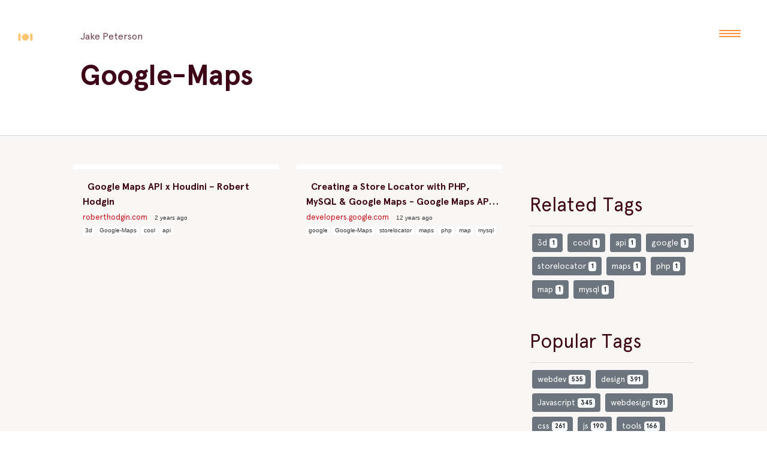

--- FILE ---
content_type: text/plain
request_url: https://www.google-analytics.com/j/collect?v=1&_v=j102&a=947366771&t=pageview&_s=1&dl=https%3A%2F%2Fjake101.com%2Fprocess%2Finspiration%2Ftag%2FGoogle-Maps&dp=%2Fprocess%2Finspiration%2Ftag%2FGoogle-Maps&ul=en-us%40posix&dt=jake101%20-%20Design%20%7C%20Development%20%7C%20Ecommerce&sr=1280x720&vp=1280x720&_u=aEBAAEABEAAAACAAI~&jid=1233948739&gjid=624559273&cid=1503302895.1769380946&tid=UA-886474-36&_gid=1478363146.1769380946&_r=1&_slc=1&z=2124355049
body_size: -449
content:
2,cG-KFF2R5RJ5T

--- FILE ---
content_type: application/javascript; charset=utf-8
request_url: https://jake101.com/_nuxt/ce6a3df.js
body_size: 184101
content:
/*! For license information please see LICENSES */
(window.webpackJsonp=window.webpackJsonp||[]).push([[12],{106:function(t,e,r){"use strict";var o={};o.menu=r(189),o.menu=o.menu.default||o.menu,e.a=o},107:function(t,e,r){"use strict";var o={name:"ClientOnly",functional:!0,props:{placeholder:String,placeholderTag:{type:String,default:"div"}},render:function(t,e){var r=e.parent,o=e.slots,n=e.props,l=o(),c=l.default;void 0===c&&(c=[]);var d=l.placeholder;return r._isMounted?c:(r.$once("hook:mounted",(function(){r.$forceUpdate()})),n.placeholderTag&&(n.placeholder||d)?t(n.placeholderTag,{class:["client-only-placeholder"]},n.placeholder||d):c.length>0?c.map((function(){return t(!1)})):t(!1))}};t.exports=o},108:function(t,e,r){r(33);var o=r(245);function n(){return(n=o(regeneratorRuntime.mark((function t(){var e,o,n;return regeneratorRuntime.wrap((function(t){for(;;)switch(t.prev=t.next){case 0:if(!(!1 in navigator)){t.next=2;break}throw new Error("serviceWorker is not supported in current browser!");case 2:return t.next=4,r.e(14).then(r.bind(null,251));case 4:return e=t.sent,o=e.Workbox,n=new o("/sw.js",{scope:"/"}),t.next=9,n.register();case 9:return t.abrupt("return",n);case 10:case"end":return t.stop()}}),t)})))).apply(this,arguments)}window.$workbox=function(){return n.apply(this,arguments)}().catch((function(t){}))},138:function(t,e,r){var content=r(199);"string"==typeof content&&(content=[[t.i,content,""]]),content.locals&&(t.exports=content.locals);(0,r(45).default)("4a1cbb1a",content,!0,{sourceMap:!1})},139:function(t,e,r){var content=r(201);"string"==typeof content&&(content=[[t.i,content,""]]),content.locals&&(t.exports=content.locals);(0,r(45).default)("fa7ff0ca",content,!0,{sourceMap:!1})},152:function(t,e,r){"use strict";e.a=function(t,e){return e=e||{},new Promise((function(r,o){var s=new XMLHttpRequest,n=[],u=[],i={},a=function(){return{ok:2==(s.status/100|0),statusText:s.statusText,status:s.status,url:s.responseURL,text:function(){return Promise.resolve(s.responseText)},json:function(){return Promise.resolve(s.responseText).then(JSON.parse)},blob:function(){return Promise.resolve(new Blob([s.response]))},clone:a,headers:{keys:function(){return n},entries:function(){return u},get:function(t){return i[t.toLowerCase()]},has:function(t){return t.toLowerCase()in i}}}};for(var l in s.open(e.method||"get",t,!0),s.onload=function(){s.getAllResponseHeaders().replace(/^(.*?):[^\S\n]*([\s\S]*?)$/gm,(function(t,e,r){n.push(e=e.toLowerCase()),u.push([e,r]),i[e]=i[e]?i[e]+","+r:r})),r(a())},s.onerror=o,s.withCredentials="include"==e.credentials,e.headers)s.setRequestHeader(l,e.headers[l]);s.send(e.body||null)}))}},154:function(t,e,r){"use strict";var o=function(t){return function(t){return!!t&&"object"==typeof t}(t)&&!function(t){var e=Object.prototype.toString.call(t);return"[object RegExp]"===e||"[object Date]"===e||function(t){return t.$$typeof===n}(t)}(t)};var n="function"==typeof Symbol&&Symbol.for?Symbol.for("react.element"):60103;function l(t,e){return!1!==e.clone&&e.isMergeableObject(t)?m((r=t,Array.isArray(r)?[]:{}),t,e):t;var r}function c(t,source,e){return t.concat(source).map((function(element){return l(element,e)}))}function d(t){return Object.keys(t).concat(function(t){return Object.getOwnPropertySymbols?Object.getOwnPropertySymbols(t).filter((function(symbol){return t.propertyIsEnumerable(symbol)})):[]}(t))}function f(object,t){try{return t in object}catch(t){return!1}}function h(t,source,e){var r={};return e.isMergeableObject(t)&&d(t).forEach((function(o){r[o]=l(t[o],e)})),d(source).forEach((function(o){(function(t,e){return f(t,e)&&!(Object.hasOwnProperty.call(t,e)&&Object.propertyIsEnumerable.call(t,e))})(t,o)||(f(t,o)&&e.isMergeableObject(source[o])?r[o]=function(t,e){if(!e.customMerge)return m;var r=e.customMerge(t);return"function"==typeof r?r:m}(o,e)(t[o],source[o],e):r[o]=l(source[o],e))})),r}function m(t,source,e){(e=e||{}).arrayMerge=e.arrayMerge||c,e.isMergeableObject=e.isMergeableObject||o,e.cloneUnlessOtherwiseSpecified=l;var r=Array.isArray(source);return r===Array.isArray(t)?r?e.arrayMerge(t,source,e):h(t,source,e):l(source,e)}m.all=function(t,e){if(!Array.isArray(t))throw new Error("first argument should be an array");return t.reduce((function(t,r){return m(t,r,e)}),{})};var v=m;t.exports=v},155:function(t,e,r){"use strict";(function(t){r.d(e,"a",(function(){return n}));var o=function(e){var r=arguments.length>1&&void 0!==arguments[1]?arguments[1]:null,o=void 0!==t&&t&&t.env||{};return e?o[e]||r:o},n=function(){return o("BOOTSTRAP_VUE_NO_WARN")||"production"===o("NODE_ENV")}}).call(this,r(88))},156:function(t,e,r){"undefined"!=typeof self&&self,t.exports=function(t){var e={};function r(o){if(e[o])return e[o].exports;var n=e[o]={i:o,l:!1,exports:{}};return t[o].call(n.exports,n,n.exports,r),n.l=!0,n.exports}return r.m=t,r.c=e,r.d=function(t,e,o){r.o(t,e)||Object.defineProperty(t,e,{enumerable:!0,get:o})},r.r=function(t){"undefined"!=typeof Symbol&&Symbol.toStringTag&&Object.defineProperty(t,Symbol.toStringTag,{value:"Module"}),Object.defineProperty(t,"__esModule",{value:!0})},r.t=function(t,e){if(1&e&&(t=r(t)),8&e)return t;if(4&e&&"object"==typeof t&&t&&t.__esModule)return t;var o=Object.create(null);if(r.r(o),Object.defineProperty(o,"default",{enumerable:!0,value:t}),2&e&&"string"!=typeof t)for(var n in t)r.d(o,n,function(e){return t[e]}.bind(null,n));return o},r.n=function(t){var e=t&&t.__esModule?function(){return t.default}:function(){return t};return r.d(e,"a",e),e},r.o=function(t,e){return Object.prototype.hasOwnProperty.call(t,e)},r.p="",r(r.s=0)}([function(t,e,r){"use strict";function o(t,e){var r=Object.keys(t);if(Object.getOwnPropertySymbols){var o=Object.getOwnPropertySymbols(t);e&&(o=o.filter((function(e){return Object.getOwnPropertyDescriptor(t,e).enumerable}))),r.push.apply(r,o)}return r}function i(t,e,r){return e in t?Object.defineProperty(t,e,{value:r,enumerable:!0,configurable:!0,writable:!0}):t[e]=r,t}r.r(e);var a=function(t){for(var e=1;e<arguments.length;e++){var r=null!=arguments[e]?arguments[e]:{};e%2?o(r,!0).forEach((function(e){i(t,e,r[e])})):Object.getOwnPropertyDescriptors?Object.defineProperties(t,Object.getOwnPropertyDescriptors(r)):o(r).forEach((function(e){Object.defineProperty(t,e,Object.getOwnPropertyDescriptor(r,e))}))}return t}({},{$vue:null,id:null,router:null,fields:{},customIdFields:{},ignoreRoutes:[],linkers:[],commands:{},disabled:!1,customResourceURL:null,set:[],require:[],ecommerce:{enabled:!1,options:null,enhanced:!1},autoTracking:{screenview:!1,shouldRouterUpdate:null,skipSamePath:!1,exception:!1,exceptionLogs:!0,page:!0,transformQueryString:!0,pageviewOnLoad:!0,pageviewTemplate:null,untracked:!0,prependBase:!0},debug:{enabled:!1,trace:!1,sendHitTask:!0},batch:{enabled:!1,delay:500,amount:2},checkDuplicatedScript:!1,disableScriptLoader:!1,beforeFirstHit:s,ready:s,untracked:[]});function u(t){!function t(e,r){return Object.keys(r).forEach((function(o){var n=e[o]&&Object.prototype.toString.call(e[o]);"[object Object]"!==n&&"[object Array]"!==n?e[o]=r[o]:t(e[o],r[o])})),e}(a,t)}function n(){return a.id?[].concat(a.id):[]}var l=a;function s(){}var p=function(t){console.warn("[vue-analytics] ".concat(t))};function c(t,e){return new Promise((function(r,o){var n=document.head||document.getElementsByTagName("head")[0],i=document.createElement("script");if(i.async=!0,i.src=t,i.charset="utf-8",e){var l=document.createElement("link");l.href=e,l.rel="preconnect",n.appendChild(l)}n.appendChild(i),i.onload=r,i.onerror=o}))}function d(t){return t.name||t.replace(/-/gi,"")}function b(t,e){if(n().length>1){var r=d(e);return"".concat(r,".").concat(t)}return t}var f,h=function(t){if(t.then)return t;if("function"==typeof t){var e=t();return e.then?e:Promise.resolve(e)}return Promise.resolve(t)};function g(t){return function(t){if(Array.isArray(t)){for(var e=0,r=new Array(t.length);e<t.length;e++)r[e]=t[e];return r}}(t)||function(t){if(Symbol.iterator in Object(t)||"[object Arguments]"===Object.prototype.toString.call(t))return Array.from(t)}(t)||function(){throw new TypeError("Invalid attempt to spread non-iterable instance")}()}var m=[];function v(t){for(var e=arguments.length,r=new Array(e>1?e-1:0),o=1;o<e;o++)r[o-1]=arguments[o];"undefined"!=typeof window&&n().forEach((function(e){var o,n={m:b(t,e),a:r};window.ga?l.batch.enabled?(m.push(n),f||(f=setInterval((function(){m.length?m.splice(0,l.batch.amount).forEach((function(t){var e;(e=window).ga.apply(e,[t.m].concat(g(t.a)))})):(clearInterval(f),f=null)}),l.batch.delay))):(o=window).ga.apply(o,[b(t,e)].concat(r)):l.untracked.push(n)}))}function y(t){return(y="function"==typeof Symbol&&"symbol"==typeof Symbol.iterator?function(t){return typeof t}:function(t){return t&&"function"==typeof Symbol&&t.constructor===Symbol&&t!==Symbol.prototype?"symbol":typeof t})(t)}function w(){for(var t=arguments.length,e=new Array(t),r=0;r<t;r++)e[r]=arguments[r];"object"!==y(e[0])||e[0].constructor!==Object?v("set",e[0],e[1]):v("set",e[0])}function x(t,e){var r=Object.keys(t);if(Object.getOwnPropertySymbols){var o=Object.getOwnPropertySymbols(t);e&&(o=o.filter((function(e){return Object.getOwnPropertyDescriptor(t,e).enumerable}))),r.push.apply(r,o)}return r}function O(t,e,r){return e in t?Object.defineProperty(t,e,{value:r,enumerable:!0,configurable:!0,writable:!0}):t[e]=r,t}var k=function(){2!=arguments.length?v("require",arguments.length<=0?void 0:arguments[0]):v("require",arguments.length<=0?void 0:arguments[0],arguments.length<=1?void 0:arguments[1])};function j(t){return(j="function"==typeof Symbol&&"symbol"==typeof Symbol.iterator?function(t){return typeof t}:function(t){return t&&"function"==typeof Symbol&&t.constructor===Symbol&&t!==Symbol.prototype?"symbol":typeof t})(t)}function P(){for(var t=arguments.length,e=new Array(t),r=0;r<t;r++)e[r]=arguments[r];var o=e[0];if(1===e.length&&"string"==typeof o)return v("send","screenview",{screenName:o});v.apply(void 0,["send","screenview"].concat(e))}function S(t){return(S="function"==typeof Symbol&&"symbol"==typeof Symbol.iterator?function(t){return typeof t}:function(t){return t&&"function"==typeof Symbol&&t.constructor===Symbol&&t!==Symbol.prototype?"symbol":typeof t})(t)}function q(){for(var t=arguments.length,e=new Array(t),r=0;r<t;r++)e[r]=arguments[r];var o;e.length&&!e[0]||(e.length&&e[0].currentRoute&&(o=e[0].currentRoute),e.length&&function(t){return t.query&&t.params}(e[0])&&(o=e[0]),o?T(o):(w("page","object"===S(e[0])?e[0].page:e[0]),v.apply(void 0,["send","pageview"].concat(e))))}function T(t){if(![(e=t).name,e.path].filter(Boolean).find((function(t){return-1!==l.ignoreRoutes.indexOf(t)}))){var e,r=l.autoTracking,o=t.meta.analytics,n=(void 0===o?{}:o).pageviewTemplate||r.pageviewTemplate;if(r.screenview&&!t.name)throw new Error("[vue-analytics] Route name is mandatory when using screenview.");if(r.screenview)P(t.name);else if(n)q(n(t));else{var i=l.router,c=l.autoTracking,a=c.transformQueryString,u=c.prependBase,d=function(t){var e=Object.keys(t).reduce((function(e,r,o,n){var i=o===n.length-1,l=t[r];return null==l?e:e+="".concat(r,"=").concat(l).concat(i?"":"&")}),"");return""!==e?"?".concat(e):""}(t.query),s=i&&i.options.base,p=u&&s,f=t.path+(a?d:"");q(f=p?function(t,e){var r=e.split("/"),o=t.split("/");return""===r[0]&&"/"===t[t.length-1]&&r.shift(),o.join("/")+r.join("/")}(s,f):f)}}}var C=function(){var t=!(arguments.length>0&&void 0!==arguments[0])||arguments[0];"undefined"!=typeof window&&n().forEach((function(e){window["ga-disable-".concat(e)]=t}))},$=function(){if("undefined"!=typeof document&&"undefined"!=typeof window){if(l.id){var t,e,r=[h(l.id),h(l.disabled)];if(t=l.checkDuplicatedScript,e=l.disableScriptLoader,[Boolean(window&&window.ga),t&&!(Array.prototype.slice.call(document.getElementsByTagName("script")).filter((function(t){return-1!==t.src.indexOf("analytics")||-1!==t.src.indexOf("gtag")})).length>0),!e].some(Boolean)){var o="https://www.google-analytics.com",f=l.debug.enabled?"analytics_debug":"analytics",i=l.customResourceURL?c(l.customResourceURL):c("".concat(o,"/").concat(f,".js"),o);r.push(i.catch((function(){p("An error occured! Please check your connection or disable your AD blocker")})))}return Promise.all(r).then((function(t){var e,r,o;u({id:t[0],disabled:t[1]}),C(l.disabled),function(){if(window.ga||!l.debug.enabled){if(window.ga){var t=n();l.debug.enabled&&(window.ga_debug={trace:l.debug.trace}),t.forEach((function(e){var r=d(e),o=l.customIdFields[e]||{},n=t.length>1?function(t){for(var e=1;e<arguments.length;e++){var r=null!=arguments[e]?arguments[e]:{};e%2?x(r,!0).forEach((function(e){O(t,e,r[e])})):Object.getOwnPropertyDescriptors?Object.defineProperties(t,Object.getOwnPropertyDescriptors(r)):x(r).forEach((function(e){Object.defineProperty(t,e,Object.getOwnPropertyDescriptor(r,e))}))}return t}({},l.fields,{},o,{name:r}):l.fields;window.ga("create",e.id||e,"auto",n)})),l.beforeFirstHit();var e=l.ecommerce;if(e.enabled){var r=e.enhanced?"ec":"ecommerce";e.options?v("require",r,e.options):v("require",r)}l.linkers.length>0&&(v("require","linker"),v("linker:autoLink",l.linkers)),l.debug.sendHitTask||w("sendHitTask",null)}}else p("Google Analytics has probably been blocked.")}(),function(){var t;l.set.forEach((function(t){var e=t.field,r=t.value;if(void 0===e||void 0===r)throw new Error('[vue-analytics] Wrong configuration in the plugin options.\nThe "set" array requires each item to have a "field" and a "value" property.');w(e,r)})),t=["ec","ecommerce"],l.require.forEach((function(e){if(-1!==t.indexOf(e)||-1!==t.indexOf(e.name))throw new Error("[vue-analytics] The ecommerce features are built-in in the plugin. \nFollow the ecommerce instructions available in the documentation.");if("string"!=typeof e&&"object"!==j(e))throw new Error('[vue-analytics] Wrong configuration in the plugin options. \nThe "require" array requires each item to be a string or to have a "name" and an "options" property.');var r=e.name||e;e.options?k(r,e.options):k(r)}))}(),l.untracked.forEach((function(t){v.apply(void 0,[t.m].concat(function(t){return function(t){if(Array.isArray(t)){for(var e=0,r=new Array(t.length);e<t.length;e++)r[e]=t[e];return r}}(t)||function(t){if(Symbol.iterator in Object(t)||"[object Arguments]"===Object.prototype.toString.call(t))return Array.from(t)}(t)||function(){throw new TypeError("Invalid attempt to spread non-iterable instance")}()}(t.a)))})),e=l.router,r=l.autoTracking,o=l.$vue,r.page&&e&&e.onReady((function(){r.pageviewOnLoad&&e.history.ready&&T(e.currentRoute),e.afterEach((function(t,n){var i=r.skipSamePath,l=r.shouldRouterUpdate;i&&t.path===n.path||("function"!=typeof l||l(t,n))&&o.nextTick().then((function(){T(e.currentRoute)}))}))})),l.ready()})).catch((function(t){l.debug.enabled&&p(t.message)}))}p('Missing the "id" parameter. Add at least one tracking domain ID')}},D=function(t){var e=arguments.length>1&&void 0!==arguments[1]&&arguments[1];v("send","exception",{exDescription:t,exFatal:e})},_=function(t){if(l.autoTracking.exception){window.addEventListener("error",(function(t){D(t.message)}));var e=t.config.errorHandler;t.config.errorHandler=function(t,r,o){D(t.message),l.autoTracking.exceptionLogs&&console.error(t),"function"==typeof e&&e.call(void 0,t,r,o)}}},E=D;function B(t,e){var r=Object.keys(t);if(Object.getOwnPropertySymbols){var o=Object.getOwnPropertySymbols(t);e&&(o=o.filter((function(e){return Object.getOwnPropertyDescriptor(t,e).enumerable}))),r.push.apply(r,o)}return r}function I(t,e,r){return e in t?Object.defineProperty(t,e,{value:r,enumerable:!0,configurable:!0,writable:!0}):t[e]=r,t}var A=function(t){return"".concat(l.ecommerce.enhanced?"ec":"ecommerce",":").concat(t)},F=["addItem","addTransaction","addProduct","addImpression","setAction","addPromo","send"].reduce((function(t,e){return function(t){for(var e=1;e<arguments.length;e++){var r=null!=arguments[e]?arguments[e]:{};e%2?B(r,!0).forEach((function(e){I(t,e,r[e])})):Object.getOwnPropertyDescriptors?Object.defineProperties(t,Object.getOwnPropertyDescriptors(r)):B(r).forEach((function(e){Object.defineProperty(t,e,Object.getOwnPropertyDescriptor(r,e))}))}return t}({},t,I({},e,(function(){for(var t=arguments.length,r=new Array(t),o=0;o<t;o++)r[o]=arguments[o];v.apply(void 0,[A(e)].concat(r))})))}),{}),z={event:function(){for(var t=arguments.length,e=new Array(t),r=0;r<t;r++)e[r]=arguments[r];v.apply(void 0,["send","event"].concat(e))},exception:E,page:q,query:v,require:k,set:w,social:function(){for(var t=arguments.length,e=new Array(t),r=0;r<t;r++)e[r]=arguments[r];v.apply(void 0,["send","social"].concat(e))},time:function(){for(var t=arguments.length,e=new Array(t),r=0;r<t;r++)e[r]=arguments[r];v.apply(void 0,["send","timing"].concat(e))},screenview:P,ecommerce:F,disable:function(){return C(!0)},enable:function(){return C(!1)},commands:l.commands},L={inserted:function(t,e,r){var o=Object.keys(e.modifiers);0===o.length&&o.push("click"),o.forEach((function(o){t.addEventListener(o,(function(){var t="string"==typeof e.value?l.commands[e.value]:e.value;if(!t)throw new Error("[vue-analytics] The value passed to v-ga is not defined in the commands list.");t.apply(r.context)}))}))}};function R(t){return function(t){if(Array.isArray(t)){for(var e=0,r=new Array(t.length);e<t.length;e++)r[e]=t[e];return r}}(t)||function(t){if(Symbol.iterator in Object(t)||"[object Arguments]"===Object.prototype.toString.call(t))return Array.from(t)}(t)||function(){throw new TypeError("Invalid attempt to spread non-iterable instance")}()}function M(t,e){var r=Object.keys(t);if(Object.getOwnPropertySymbols){var o=Object.getOwnPropertySymbols(t);e&&(o=o.filter((function(e){return Object.getOwnPropertyDescriptor(t,e).enumerable}))),r.push.apply(r,o)}return r}function V(t,e,r){return e in t?Object.defineProperty(t,e,{value:r,enumerable:!0,configurable:!0,writable:!0}):t[e]=r,t}function H(t){u(function(t){for(var e=1;e<arguments.length;e++){var r=null!=arguments[e]?arguments[e]:{};e%2?M(r,!0).forEach((function(e){V(t,e,r[e])})):Object.getOwnPropertyDescriptors?Object.defineProperties(t,Object.getOwnPropertyDescriptors(r)):M(r).forEach((function(e){Object.defineProperty(t,e,Object.getOwnPropertyDescriptor(r,e))}))}return t}({},arguments.length>1&&void 0!==arguments[1]?arguments[1]:{},{$vue:t})),t.directive("ga",L),t.prototype.$ga=t.$ga=z,_(t),$()}r.d(e,"default",(function(){return H})),r.d(e,"analyticsMiddleware",(function(){return N})),r.d(e,"onAnalyticsReady",(function(){return G})),r.d(e,"event",(function(){return U})),r.d(e,"ecommerce",(function(){return W})),r.d(e,"set",(function(){return Y})),r.d(e,"page",(function(){return K})),r.d(e,"query",(function(){return X})),r.d(e,"screenview",(function(){return Q})),r.d(e,"time",(function(){return J})),r.d(e,"require",(function(){return Z})),r.d(e,"exception",(function(){return tt})),r.d(e,"social",(function(){return et}));var N=function(t){t.subscribe((function(t){var e=t.payload;if(e&&e.meta&&e.meta.analytics){var r=e.meta.analytics;if(!Array.isArray(r))throw new Error('The "analytics" property needs to be an array');r.forEach((function(t){var e,r,o=t.shift(),n=t;if(o.includes(":")){var i=function(t,e){return function(t){if(Array.isArray(t))return t}(t)||function(t,e){if(Symbol.iterator in Object(t)||"[object Arguments]"===Object.prototype.toString.call(t)){var r=[],o=!0,n=!1,i=void 0;try{for(var l,a=t[Symbol.iterator]();!(o=(l=a.next()).done)&&(r.push(l.value),!e||r.length!==e);o=!0);}catch(t){n=!0,i=t}finally{try{o||null==a.return||a.return()}finally{if(n)throw i}}return r}}(t,e)||function(){throw new TypeError("Invalid attempt to destructure non-iterable instance")}()}(o.split(":"),2);o=i[0],e=i[1]}if(!(o in z))throw new Error('[vue-analytics:vuex] The type "'.concat(o,"\" doesn't exist."));if(e&&!(e in z[o]))throw new Error('[vue-analytics:vuex] The type "'.concat(o,'" has not method "').concat(e,'".'));if("ecommerce"===o&&!e)throw new Error('[vue-analytics:vuex] The type "'.concat(o,'" needs to call a method. Check documentation.'));e?(r=z[o])[e].apply(r,R(n)):z[o].apply(z,R(n))}))}}))},G=function(){return new Promise((function(t,e){var r=setInterval((function(){"undefined"!=typeof window&&window.ga&&(t(),clearInterval(r))}),10)}))},U=z.event,W=z.ecommerce,Y=z.set,K=z.page,X=z.query,Q=z.screenview,J=z.time,Z=z.require,tt=z.exception,et=z.social}])},157:function(t,e,r){"use strict";function o(t){return null!==t&&"object"==typeof t}function n(t,e){var r=arguments.length>2&&void 0!==arguments[2]?arguments[2]:".",l=arguments.length>3?arguments[3]:void 0;if(!o(e))return n(t,{},r,l);var c=Object.assign({},e);for(var d in t)if("__proto__"!==d&&"constructor"!==d){var f=t[d];null!==f&&(l&&l(c,d,f,r)||(Array.isArray(f)&&Array.isArray(c[d])?c[d]=c[d].concat(f):o(f)&&o(c[d])?c[d]=n(f,c[d],(r?"".concat(r,"."):"")+d.toString(),l):c[d]=f))}return c}function l(t){return function(){for(var e=arguments.length,r=new Array(e),o=0;o<e;o++)r[o]=arguments[o];return r.reduce((function(p,e){return n(p,e,"",t)}),{})}}var c=l();c.fn=l((function(t,e,r,o){if(void 0!==t[e]&&"function"==typeof r)return t[e]=r(t[e]),!0})),c.arrayFn=l((function(t,e,r,o){if(Array.isArray(t[e])&&"function"==typeof r)return t[e]=r(t[e]),!0})),c.extend=l,t.exports=c},158:function(t){t.exports=JSON.parse('{"title":"jake101","meta":[{"hid":"charset","charset":"utf-8"},{"hid":"viewport","name":"viewport","content":"width=device-width, initial-scale=1"},{"hid":"mobile-web-app-capable","name":"mobile-web-app-capable","content":"yes"},{"hid":"apple-mobile-web-app-title","name":"apple-mobile-web-app-title","content":"jake101"},{"hid":"author","name":"author","content":"Jake"},{"hid":"description","name":"description","content":"Los Angeles-based designer Jake Peterson"},{"hid":"og:type","name":"og:type","property":"og:type","content":"website"},{"hid":"og:title","name":"og:title","property":"og:title","content":"jake101"},{"hid":"og:site_name","name":"og:site_name","property":"og:site_name","content":"jake101"},{"hid":"og:description","name":"og:description","property":"og:description","content":"Los Angeles-based designer Jake Peterson"}],"link":[{"rel":"shortcut icon","href":"/_nuxt/icons/icon_64x64.7fa0be.png"},{"rel":"apple-touch-icon","href":"/_nuxt/icons/icon_512x512.7fa0be.png","sizes":"512x512"},{"rel":"manifest","href":"/_nuxt/manifest.1b5d6289.json","hid":"manifest"}],"htmlAttrs":{"lang":"en"}}')},159:function(t,e,r){"use strict";var o="function"==typeof Symbol&&"symbol"==typeof Symbol.iterator?function(t){return typeof t}:function(t){return t&&"function"==typeof Symbol&&t.constructor===Symbol&&t!==Symbol.prototype?"symbol":typeof t},n=function(t,e){if(!(t instanceof e))throw new TypeError("Cannot call a class as a function")},l=function(){function t(t,e){for(var i=0;i<e.length;i++){var r=e[i];r.enumerable=r.enumerable||!1,r.configurable=!0,"value"in r&&(r.writable=!0),Object.defineProperty(t,r.key,r)}}return function(e,r,o){return r&&t(e.prototype,r),o&&t(e,o),e}}(),c=function(t){return null==t||"function"!=typeof t&&"object"!==(void 0===t?"undefined":o(t))},d=Object.prototype.toString,f=function(t){var e=void 0===t?"undefined":o(t);return"undefined"===e?"undefined":null===t?"null":!0===t||!1===t||t instanceof Boolean?"boolean":"string"===e||t instanceof String?"string":"number"===e||t instanceof Number?"number":"function"===e||t instanceof Function?void 0!==t.constructor.name&&"Generator"===t.constructor.name.slice(0,9)?"generatorfunction":"function":void 0!==Array.isArray&&Array.isArray(t)?"array":t instanceof RegExp?"regexp":t instanceof Date?"date":"[object RegExp]"===(e=d.call(t))?"regexp":"[object Date]"===e?"date":"[object Arguments]"===e?"arguments":"[object Error]"===e?"error":"[object Promise]"===e?"promise":function(t){return t.constructor&&"function"==typeof t.constructor.isBuffer&&t.constructor.isBuffer(t)}(t)?"buffer":"[object Set]"===e?"set":"[object WeakSet]"===e?"weakset":"[object Map]"===e?"map":"[object WeakMap]"===e?"weakmap":"[object Symbol]"===e?"symbol":"[object Map Iterator]"===e?"mapiterator":"[object Set Iterator]"===e?"setiterator":"[object String Iterator]"===e?"stringiterator":"[object Array Iterator]"===e?"arrayiterator":"[object Int8Array]"===e?"int8array":"[object Uint8Array]"===e?"uint8array":"[object Uint8ClampedArray]"===e?"uint8clampedarray":"[object Int16Array]"===e?"int16array":"[object Uint16Array]"===e?"uint16array":"[object Int32Array]"===e?"int32array":"[object Uint32Array]"===e?"uint32array":"[object Float32Array]"===e?"float32array":"[object Float64Array]"===e?"float64array":"object"};function h(t){t=t||{};var e=arguments.length,i=0;if(1===e)return t;for(;++i<e;){var r=arguments[i];c(t)&&(t=r),v(r)&&m(t,r)}return t}function m(t,e){for(var r in function(t,e){if(null==t)throw new TypeError("expected first argument to be an object.");if(void 0===e||"undefined"==typeof Symbol)return t;if("function"!=typeof Object.getOwnPropertySymbols)return t;for(var r=Object.prototype.propertyIsEnumerable,o=Object(t),n=arguments.length,i=0;++i<n;)for(var l=Object(arguments[i]),c=Object.getOwnPropertySymbols(l),d=0;d<c.length;d++){var f=c[d];r.call(l,f)&&(o[f]=l[f])}}(t,e),e)if("__proto__"!==r&&y(e,r)){var o=e[r];v(o)?("undefined"===f(t[r])&&"function"===f(o)&&(t[r]=o),t[r]=h(t[r]||{},o)):t[r]=o}return t}function v(t){return"object"===f(t)||"function"===f(t)}function y(t,e){return Object.prototype.hasOwnProperty.call(t,e)}var w=h,x="undefined"!=typeof window,O=function(){if(x&&"IntersectionObserver"in window&&"IntersectionObserverEntry"in window&&"intersectionRatio"in window.IntersectionObserverEntry.prototype)return"isIntersecting"in window.IntersectionObserverEntry.prototype||Object.defineProperty(window.IntersectionObserverEntry.prototype,"isIntersecting",{get:function(){return this.intersectionRatio>0}}),!0;return!1}();var k="event",j="observer",P=function(){if(x)return"function"==typeof window.CustomEvent?window.CustomEvent:(t.prototype=window.Event.prototype,t);function t(t,e){e=e||{bubbles:!1,cancelable:!1,detail:void 0};var r=document.createEvent("CustomEvent");return r.initCustomEvent(t,e.bubbles,e.cancelable,e.detail),r}}();function S(t,e){if(t.length){var r=t.indexOf(e);return r>-1?t.splice(r,1):void 0}}function T(t,e){if("IMG"===t.tagName&&t.getAttribute("data-srcset")){var r=t.getAttribute("data-srcset"),o=[],n=t.parentNode.offsetWidth*e,l=void 0,c=void 0,d=void 0;(r=r.trim().split(",")).map((function(t){t=t.trim(),-1===(l=t.lastIndexOf(" "))?(c=t,d=999998):(c=t.substr(0,l),d=parseInt(t.substr(l+1,t.length-l-2),10)),o.push([d,c])})),o.sort((function(a,b){if(a[0]<b[0])return 1;if(a[0]>b[0])return-1;if(a[0]===b[0]){if(-1!==b[1].indexOf(".webp",b[1].length-5))return 1;if(-1!==a[1].indexOf(".webp",a[1].length-5))return-1}return 0}));for(var f="",h=void 0,i=0;i<o.length;i++){f=(h=o[i])[1];var m=o[i+1];if(m&&m[0]<n){f=h[1];break}if(!m){f=h[1];break}}return f}}function C(t,e){for(var r=void 0,i=0,o=t.length;i<o;i++)if(e(t[i])){r=t[i];break}return r}var $=function(){var t=arguments.length>0&&void 0!==arguments[0]?arguments[0]:1;return x&&window.devicePixelRatio||t};function D(){if(!x)return!1;var t=!0,e=document;try{var r=e.createElement("object");r.type="image/webp",r.style.visibility="hidden",r.innerHTML="!",e.body.appendChild(r),t=!r.offsetWidth,e.body.removeChild(r)}catch(e){t=!1}return t}var _=function(){if(x){var t=!1;try{var e=Object.defineProperty({},"passive",{get:function(){t=!0}});window.addEventListener("test",null,e)}catch(t){}return t}}(),E={on:function(t,e,r){var o=arguments.length>3&&void 0!==arguments[3]&&arguments[3];_?t.addEventListener(e,r,{capture:o,passive:!0}):t.addEventListener(e,r,o)},off:function(t,e,r){var o=arguments.length>3&&void 0!==arguments[3]&&arguments[3];t.removeEventListener(e,r,o)}},B=function(t,e,r){var image=new Image;if(!t||!t.src){var o=new Error("image src is required");return r(o)}image.src=t.src,image.onload=function(){e({naturalHeight:image.naturalHeight,naturalWidth:image.naturalWidth,src:image.src})},image.onerror=function(t){r(t)}},style=function(t,e){return"undefined"!=typeof getComputedStyle?getComputedStyle(t,null).getPropertyValue(e):t.style[e]},I=function(t){return style(t,"overflow")+style(t,"overflow-y")+style(t,"overflow-x")};function A(){}var F=function(){function t(e){var r=e.max;n(this,t),this.options={max:r||100},this._caches=[]}return l(t,[{key:"has",value:function(t){return this._caches.indexOf(t)>-1}},{key:"add",value:function(t){this.has(t)||(this._caches.push(t),this._caches.length>this.options.max&&this.free())}},{key:"free",value:function(){this._caches.shift()}}]),t}(),z=function(){function t(e){var r=e.el,o=e.src,l=e.error,c=e.loading,d=e.bindType,f=e.$parent,h=e.options,m=e.elRenderer,v=e.imageCache;n(this,t),this.el=r,this.src=o,this.error=l,this.loading=c,this.bindType=d,this.attempt=0,this.naturalHeight=0,this.naturalWidth=0,this.options=h,this.rect=null,this.$parent=f,this.elRenderer=m,this._imageCache=v,this.performanceData={init:Date.now(),loadStart:0,loadEnd:0},this.filter(),this.initState(),this.render("loading",!1)}return l(t,[{key:"initState",value:function(){"dataset"in this.el?this.el.dataset.src=this.src:this.el.setAttribute("data-src",this.src),this.state={loading:!1,error:!1,loaded:!1,rendered:!1}}},{key:"record",value:function(t){this.performanceData[t]=Date.now()}},{key:"update",value:function(t){var e=t.src,r=t.loading,o=t.error,n=this.src;this.src=e,this.loading=r,this.error=o,this.filter(),n!==this.src&&(this.attempt=0,this.initState())}},{key:"getRect",value:function(){this.rect=this.el.getBoundingClientRect()}},{key:"checkInView",value:function(){return this.getRect(),this.rect.top<window.innerHeight*this.options.preLoad&&this.rect.bottom>this.options.preLoadTop&&this.rect.left<window.innerWidth*this.options.preLoad&&this.rect.right>0}},{key:"filter",value:function(){var t=this;(function(t){if(!(t instanceof Object))return[];if(Object.keys)return Object.keys(t);var e=[];for(var r in t)t.hasOwnProperty(r)&&e.push(r);return e})(this.options.filter).map((function(e){t.options.filter[e](t,t.options)}))}},{key:"renderLoading",value:function(t){var e=this;this.state.loading=!0,B({src:this.loading},(function(data){e.render("loading",!1),e.state.loading=!1,t()}),(function(){t(),e.state.loading=!1,e.options.silent||console.warn("VueLazyload log: load failed with loading image("+e.loading+")")}))}},{key:"load",value:function(){var t=this,e=arguments.length>0&&void 0!==arguments[0]?arguments[0]:A;return this.attempt>this.options.attempt-1&&this.state.error?(this.options.silent||console.log("VueLazyload log: "+this.src+" tried too more than "+this.options.attempt+" times"),void e()):this.state.rendered&&this.state.loaded?void 0:this._imageCache.has(this.src)?(this.state.loaded=!0,this.render("loaded",!0),this.state.rendered=!0,e()):void this.renderLoading((function(){t.attempt++,t.options.adapter.beforeLoad&&t.options.adapter.beforeLoad(t,t.options),t.record("loadStart"),B({src:t.src},(function(data){t.naturalHeight=data.naturalHeight,t.naturalWidth=data.naturalWidth,t.state.loaded=!0,t.state.error=!1,t.record("loadEnd"),t.render("loaded",!1),t.state.rendered=!0,t._imageCache.add(t.src),e()}),(function(e){!t.options.silent&&console.error(e),t.state.error=!0,t.state.loaded=!1,t.render("error",!1)}))}))}},{key:"render",value:function(t,e){this.elRenderer(this,t,e)}},{key:"performance",value:function(){var t="loading",time=0;return this.state.loaded&&(t="loaded",time=(this.performanceData.loadEnd-this.performanceData.loadStart)/1e3),this.state.error&&(t="error"),{src:this.src,state:t,time:time}}},{key:"$destroy",value:function(){this.el=null,this.src=null,this.error=null,this.loading=null,this.bindType=null,this.attempt=0}}]),t}(),L="[data-uri]",R=["scroll","wheel","mousewheel","resize","animationend","transitionend","touchmove"],M={rootMargin:"0px",threshold:0},V=function(t){return function(){function e(t){var r,o,l,c,d=t.preLoad,f=t.error,h=t.throttleWait,m=t.preLoadTop,v=t.dispatchEvent,y=t.loading,w=t.attempt,x=t.silent,O=void 0===x||x,P=t.scale,S=t.listenEvents,filter=(t.hasbind,t.filter),T=t.adapter,C=t.observer,_=t.observerOptions;n(this,e),this.version="1.3.3",this.mode=k,this.ListenerQueue=[],this.TargetIndex=0,this.TargetQueue=[],this.options={silent:O,dispatchEvent:!!v,throttleWait:h||200,preLoad:d||1.3,preLoadTop:m||0,error:f||L,loading:y||L,attempt:w||3,scale:P||$(P),ListenEvents:S||R,hasbind:!1,supportWebp:D(),filter:filter||{},adapter:T||{},observer:!!C,observerOptions:_||M},this._initEvent(),this._imageCache=new F({max:200}),this.lazyLoadHandler=(r=this._lazyLoadHandler.bind(this),o=this.options.throttleWait,l=null,c=0,function(){if(!l){var t=Date.now()-c,e=this,n=arguments,d=function(){c=Date.now(),l=!1,r.apply(e,n)};t>=o?d():l=setTimeout(d,o)}}),this.setMode(this.options.observer?j:k)}return l(e,[{key:"config",value:function(){var t=arguments.length>0&&void 0!==arguments[0]?arguments[0]:{};w(this.options,t)}},{key:"performance",value:function(){var t=[];return this.ListenerQueue.map((function(e){t.push(e.performance())})),t}},{key:"addLazyBox",value:function(t){this.ListenerQueue.push(t),x&&(this._addListenerTarget(window),this._observer&&this._observer.observe(t.el),t.$el&&t.$el.parentNode&&this._addListenerTarget(t.$el.parentNode))}},{key:"add",value:function(e,r,o){var n=this;if(function(t,e){for(var r=!1,i=0,o=t.length;i<o;i++)if(e(t[i])){r=!0;break}return r}(this.ListenerQueue,(function(t){return t.el===e})))return this.update(e,r),t.nextTick(this.lazyLoadHandler);var l=this._valueFormatter(r.value),c=l.src,d=l.loading,f=l.error;t.nextTick((function(){c=T(e,n.options.scale)||c,n._observer&&n._observer.observe(e);var l=Object.keys(r.modifiers)[0],h=void 0;l&&(h=(h=o.context.$refs[l])?h.$el||h:document.getElementById(l)),h||(h=function(t){if(x){if(!(t instanceof HTMLElement))return window;for(var e=t;e&&e!==document.body&&e!==document.documentElement&&e.parentNode;){if(/(scroll|auto)/.test(I(e)))return e;e=e.parentNode}return window}}(e));var m=new z({bindType:r.arg,$parent:h,el:e,loading:d,error:f,src:c,elRenderer:n._elRenderer.bind(n),options:n.options,imageCache:n._imageCache});n.ListenerQueue.push(m),x&&(n._addListenerTarget(window),n._addListenerTarget(h)),n.lazyLoadHandler(),t.nextTick((function(){return n.lazyLoadHandler()}))}))}},{key:"update",value:function(e,r,o){var n=this,l=this._valueFormatter(r.value),c=l.src,d=l.loading,f=l.error;c=T(e,this.options.scale)||c;var h=C(this.ListenerQueue,(function(t){return t.el===e}));h?h.update({src:c,loading:d,error:f}):this.add(e,r,o),this._observer&&(this._observer.unobserve(e),this._observer.observe(e)),this.lazyLoadHandler(),t.nextTick((function(){return n.lazyLoadHandler()}))}},{key:"remove",value:function(t){if(t){this._observer&&this._observer.unobserve(t);var e=C(this.ListenerQueue,(function(e){return e.el===t}));e&&(this._removeListenerTarget(e.$parent),this._removeListenerTarget(window),S(this.ListenerQueue,e),e.$destroy())}}},{key:"removeComponent",value:function(t){t&&(S(this.ListenerQueue,t),this._observer&&this._observer.unobserve(t.el),t.$parent&&t.$el.parentNode&&this._removeListenerTarget(t.$el.parentNode),this._removeListenerTarget(window))}},{key:"setMode",value:function(t){var e=this;O||t!==j||(t=k),this.mode=t,t===k?(this._observer&&(this.ListenerQueue.forEach((function(t){e._observer.unobserve(t.el)})),this._observer=null),this.TargetQueue.forEach((function(t){e._initListen(t.el,!0)}))):(this.TargetQueue.forEach((function(t){e._initListen(t.el,!1)})),this._initIntersectionObserver())}},{key:"_addListenerTarget",value:function(t){if(t){var e=C(this.TargetQueue,(function(e){return e.el===t}));return e?e.childrenCount++:(e={el:t,id:++this.TargetIndex,childrenCount:1,listened:!0},this.mode===k&&this._initListen(e.el,!0),this.TargetQueue.push(e)),this.TargetIndex}}},{key:"_removeListenerTarget",value:function(t){var e=this;this.TargetQueue.forEach((function(r,o){r.el===t&&(r.childrenCount--,r.childrenCount||(e._initListen(r.el,!1),e.TargetQueue.splice(o,1),r=null))}))}},{key:"_initListen",value:function(t,e){var r=this;this.options.ListenEvents.forEach((function(o){return E[e?"on":"off"](t,o,r.lazyLoadHandler)}))}},{key:"_initEvent",value:function(){var t=this;this.Event={listeners:{loading:[],loaded:[],error:[]}},this.$on=function(e,r){t.Event.listeners[e]||(t.Event.listeners[e]=[]),t.Event.listeners[e].push(r)},this.$once=function(e,r){var o=t;t.$on(e,(function t(){o.$off(e,t),r.apply(o,arguments)}))},this.$off=function(e,r){if(r)S(t.Event.listeners[e],r);else{if(!t.Event.listeners[e])return;t.Event.listeners[e].length=0}},this.$emit=function(e,r,o){t.Event.listeners[e]&&t.Event.listeners[e].forEach((function(t){return t(r,o)}))}}},{key:"_lazyLoadHandler",value:function(){var t=this,e=[];this.ListenerQueue.forEach((function(t,r){t.el&&t.el.parentNode||e.push(t),t.checkInView()&&t.load()})),e.forEach((function(e){S(t.ListenerQueue,e),e.$destroy()}))}},{key:"_initIntersectionObserver",value:function(){var t=this;O&&(this._observer=new IntersectionObserver(this._observerHandler.bind(this),this.options.observerOptions),this.ListenerQueue.length&&this.ListenerQueue.forEach((function(e){t._observer.observe(e.el)})))}},{key:"_observerHandler",value:function(t,e){var r=this;t.forEach((function(t){t.isIntersecting&&r.ListenerQueue.forEach((function(e){if(e.el===t.target){if(e.state.loaded)return r._observer.unobserve(e.el);e.load()}}))}))}},{key:"_elRenderer",value:function(t,e,r){if(t.el){var o=t.el,n=t.bindType,l=void 0;switch(e){case"loading":l=t.loading;break;case"error":l=t.error;break;default:l=t.src}if(n?o.style[n]='url("'+l+'")':o.getAttribute("src")!==l&&o.setAttribute("src",l),o.setAttribute("lazy",e),this.$emit(e,t,r),this.options.adapter[e]&&this.options.adapter[e](t,this.options),this.options.dispatchEvent){var c=new P(e,{detail:t});o.dispatchEvent(c)}}}},{key:"_valueFormatter",value:function(t){var e,r=t,n=this.options.loading,l=this.options.error;return null!==(e=t)&&"object"===(void 0===e?"undefined":o(e))&&(t.src||this.options.silent||console.error("Vue Lazyload warning: miss src with "+t),r=t.src,n=t.loading||this.options.loading,l=t.error||this.options.error),{src:r,loading:n,error:l}}}]),e}()},H=function(t){return{props:{tag:{type:String,default:"div"}},render:function(t){return!1===this.show?t(this.tag):t(this.tag,null,this.$slots.default)},data:function(){return{el:null,state:{loaded:!1},rect:{},show:!1}},mounted:function(){this.el=this.$el,t.addLazyBox(this),t.lazyLoadHandler()},beforeDestroy:function(){t.removeComponent(this)},methods:{getRect:function(){this.rect=this.$el.getBoundingClientRect()},checkInView:function(){return this.getRect(),x&&this.rect.top<window.innerHeight*t.options.preLoad&&this.rect.bottom>0&&this.rect.left<window.innerWidth*t.options.preLoad&&this.rect.right>0},load:function(){this.show=!0,this.state.loaded=!0,this.$emit("show",this)},destroy:function(){return this.$destroy}}}},N=function(){function t(e){var r=e.lazy;n(this,t),this.lazy=r,r.lazyContainerMananger=this,this._queue=[]}return l(t,[{key:"bind",value:function(t,e,r){var o=new U({el:t,binding:e,vnode:r,lazy:this.lazy});this._queue.push(o)}},{key:"update",value:function(t,e,r){var o=C(this._queue,(function(e){return e.el===t}));o&&o.update({el:t,binding:e,vnode:r})}},{key:"unbind",value:function(t,e,r){var o=C(this._queue,(function(e){return e.el===t}));o&&(o.clear(),S(this._queue,o))}}]),t}(),G={selector:"img"},U=function(){function t(e){var r=e.el,o=e.binding,l=e.vnode,c=e.lazy;n(this,t),this.el=null,this.vnode=l,this.binding=o,this.options={},this.lazy=c,this._queue=[],this.update({el:r,binding:o})}return l(t,[{key:"update",value:function(t){var e=this,r=t.el,o=t.binding;this.el=r,this.options=w({},G,o.value),this.getImgs().forEach((function(t){e.lazy.add(t,w({},e.binding,{value:{src:"dataset"in t?t.dataset.src:t.getAttribute("data-src"),error:("dataset"in t?t.dataset.error:t.getAttribute("data-error"))||e.options.error,loading:("dataset"in t?t.dataset.loading:t.getAttribute("data-loading"))||e.options.loading}}),e.vnode)}))}},{key:"getImgs",value:function(){return function(t){for(var e=t.length,r=[],i=0;i<e;i++)r.push(t[i]);return r}(this.el.querySelectorAll(this.options.selector))}},{key:"clear",value:function(){var t=this;this.getImgs().forEach((function(e){return t.lazy.remove(e)})),this.vnode=null,this.binding=null,this.lazy=null}}]),t}(),W=function(t){return{props:{src:[String,Object],tag:{type:String,default:"img"}},render:function(t){return t(this.tag,{attrs:{src:this.renderSrc}},this.$slots.default)},data:function(){return{el:null,options:{src:"",error:"",loading:"",attempt:t.options.attempt},state:{loaded:!1,error:!1,attempt:0},rect:{},renderSrc:""}},watch:{src:function(){this.init(),t.addLazyBox(this),t.lazyLoadHandler()}},created:function(){this.init(),this.renderSrc=this.options.loading},mounted:function(){this.el=this.$el,t.addLazyBox(this),t.lazyLoadHandler()},beforeDestroy:function(){t.removeComponent(this)},methods:{init:function(){var e=t._valueFormatter(this.src),r=e.src,o=e.loading,n=e.error;this.state.loaded=!1,this.options.src=r,this.options.error=n,this.options.loading=o,this.renderSrc=this.options.loading},getRect:function(){this.rect=this.$el.getBoundingClientRect()},checkInView:function(){return this.getRect(),x&&this.rect.top<window.innerHeight*t.options.preLoad&&this.rect.bottom>0&&this.rect.left<window.innerWidth*t.options.preLoad&&this.rect.right>0},load:function(){var e=this,r=arguments.length>0&&void 0!==arguments[0]?arguments[0]:A;if(this.state.attempt>this.options.attempt-1&&this.state.error)return t.options.silent||console.log("VueLazyload log: "+this.options.src+" tried too more than "+this.options.attempt+" times"),void r();var o=this.options.src;B({src:o},(function(t){var r=t.src;e.renderSrc=r,e.state.loaded=!0}),(function(t){e.state.attempt++,e.renderSrc=e.options.error,e.state.error=!0}))}}}},Y={install:function(t){var e=arguments.length>1&&void 0!==arguments[1]?arguments[1]:{},r=V(t),o=new r(e),n=new N({lazy:o}),l="2"===t.version.split(".")[0];t.prototype.$Lazyload=o,e.lazyComponent&&t.component("lazy-component",H(o)),e.lazyImage&&t.component("lazy-image",W(o)),l?(t.directive("lazy",{bind:o.add.bind(o),update:o.update.bind(o),componentUpdated:o.lazyLoadHandler.bind(o),unbind:o.remove.bind(o)}),t.directive("lazy-container",{bind:n.bind.bind(n),componentUpdated:n.update.bind(n),unbind:n.unbind.bind(n)})):(t.directive("lazy",{bind:o.lazyLoadHandler.bind(o),update:function(t,e){w(this.vm.$refs,this.vm.$els),o.add(this.el,{modifiers:this.modifiers||{},arg:this.arg,value:t,oldValue:e},{context:this.vm})},unbind:function(){o.remove(this.el)}}),t.directive("lazy-container",{update:function(t,e){n.update(this.el,{modifiers:this.modifiers||{},arg:this.arg,value:t,oldValue:e},{context:this.vm})},unbind:function(){n.unbind(this.el)}}))}};e.a=Y},160:function(t,e,r){(function(r){var o,n,l,c={scope:{}};c.defineProperty="function"==typeof Object.defineProperties?Object.defineProperty:function(t,e,p){if(p.get||p.set)throw new TypeError("ES3 does not support getters and setters.");t!=Array.prototype&&t!=Object.prototype&&(t[e]=p.value)},c.getGlobal=function(t){return"undefined"!=typeof window&&window===t?t:void 0!==r&&null!=r?r:t},c.global=c.getGlobal(this),c.SYMBOL_PREFIX="jscomp_symbol_",c.initSymbol=function(){c.initSymbol=function(){},c.global.Symbol||(c.global.Symbol=c.Symbol)},c.symbolCounter_=0,c.Symbol=function(t){return c.SYMBOL_PREFIX+(t||"")+c.symbolCounter_++},c.initSymbolIterator=function(){c.initSymbol();var t=c.global.Symbol.iterator;t||(t=c.global.Symbol.iterator=c.global.Symbol("iterator")),"function"!=typeof Array.prototype[t]&&c.defineProperty(Array.prototype,t,{configurable:!0,writable:!0,value:function(){return c.arrayIterator(this)}}),c.initSymbolIterator=function(){}},c.arrayIterator=function(t){var e=0;return c.iteratorPrototype((function(){return e<t.length?{done:!1,value:t[e++]}:{done:!0}}))},c.iteratorPrototype=function(t){return c.initSymbolIterator(),(t={next:t})[c.global.Symbol.iterator]=function(){return this},t},c.array=c.array||{},c.iteratorFromArray=function(t,e){c.initSymbolIterator(),t instanceof String&&(t+="");var p=0,r={next:function(){if(p<t.length){var u=p++;return{value:e(u,t[u]),done:!1}}return r.next=function(){return{done:!0,value:void 0}},r.next()}};return r[Symbol.iterator]=function(){return r},r},c.polyfill=function(t,e,p,r){if(e){for(p=c.global,t=t.split("."),r=0;r<t.length-1;r++){var u=t[r];u in p||(p[u]={}),p=p[u]}(e=e(r=p[t=t[t.length-1]]))!=r&&null!=e&&c.defineProperty(p,t,{configurable:!0,writable:!0,value:e})}},c.polyfill("Array.prototype.keys",(function(t){return t||function(){return c.iteratorFromArray(this,(function(t){return t}))}}),"es6-impl","es3");var d=this;n=[],void 0===(l="function"==typeof(o=function(){function t(a){if(!I.col(a))try{return document.querySelectorAll(a)}catch(t){}}function e(a,t){for(var e=a.length,b=2<=arguments.length?arguments[1]:void 0,r=[],o=0;o<e;o++)if(o in a){var n=a[o];t.call(b,n,o,a)&&r.push(n)}return r}function p(a){return a.reduce((function(a,t){return a.concat(I.arr(t)?p(t):t)}),[])}function r(a){return I.arr(a)?a:(I.str(a)&&(a=t(a)||a),a instanceof NodeList||a instanceof HTMLCollection?[].slice.call(a):[a])}function u(a,t){return a.some((function(a){return a===t}))}function o(a){var t,e={};for(t in a)e[t]=a[t];return e}function n(a,t){var b,e=o(a);for(b in a)e[b]=t.hasOwnProperty(b)?t[b]:a[b];return e}function l(a,t){var b,e=o(a);for(b in t)e[b]=I.und(a[b])?t[b]:a[b];return e}function c(a){if(a=/([\+\-]?[0-9#\.]+)(%|px|pt|em|rem|in|cm|mm|ex|ch|pc|vw|vh|vmin|vmax|deg|rad|turn)?$/.exec(a))return a[2]}function f(a,t){return I.fnc(a)?a(t.target,t.id,t.total):a}function h(a,t){if(t in a.style)return getComputedStyle(a).getPropertyValue(t.replace(/([a-z])([A-Z])/g,"$1-$2").toLowerCase())||"0"}function m(a,t){return I.dom(a)&&u(B,t)?"transform":I.dom(a)&&(a.getAttribute(t)||I.svg(a)&&a[t])?"attribute":I.dom(a)&&"transform"!==t&&h(a,t)?"css":null!=a[t]?"object":void 0}function v(a,t){switch(m(a,t)){case"transform":return function(a,t){var r=function(a){return-1<a.indexOf("translate")||"perspective"===a?"px":-1<a.indexOf("rotate")||-1<a.indexOf("skew")?"deg":void 0}(t);if(r=-1<t.indexOf("scale")?1:0+r,!(a=a.style.transform))return r;for(var b=[],o=[],n=[],l=/(\w+)\((.+?)\)/g;b=l.exec(a);)o.push(b[1]),n.push(b[2]);return(a=e(n,(function(a,b){return o[b]===t}))).length?a[0]:r}(a,t);case"css":return h(a,t);case"attribute":return a.getAttribute(t)}return a[t]||0}function y(a,t){var e=/^(\*=|\+=|-=)/.exec(a);if(!e)return a;var b=c(a)||0;switch(t=parseFloat(t),a=parseFloat(a.replace(e[0],"")),e[0][0]){case"+":return t+a+b;case"-":return t-a+b;case"*":return t*a+b}}function w(a,t){return Math.sqrt(Math.pow(t.x-a.x,2)+Math.pow(t.y-a.y,2))}function x(a){a=a.points;for(var t,e=0,b=0;b<a.numberOfItems;b++){var r=a.getItem(b);0<b&&(e+=w(t,r)),t=r}return e}function O(a){if(a.getTotalLength)return a.getTotalLength();switch(a.tagName.toLowerCase()){case"circle":return 2*Math.PI*a.getAttribute("r");case"rect":return 2*a.getAttribute("width")+2*a.getAttribute("height");case"line":return w({x:a.getAttribute("x1"),y:a.getAttribute("y1")},{x:a.getAttribute("x2"),y:a.getAttribute("y2")});case"polyline":return x(a);case"polygon":var t=a.points;return x(a)+w(t.getItem(t.numberOfItems-1),t.getItem(0))}}function k(a,t){function e(b){return b=void 0===b?0:b,a.el.getPointAtLength(1<=t+b?t+b:0)}var b=e(),r=e(-1),o=e(1);switch(a.property){case"x":return b.x;case"y":return b.y;case"angle":return 180*Math.atan2(o.y-r.y,o.x-r.x)/Math.PI}}function j(a,t){var b,e=/-?\d*\.?\d+/g;if(b=I.pth(a)?a.totalLength:a,I.col(b))if(I.rgb(b)){var r=/rgb\((\d+,\s*[\d]+,\s*[\d]+)\)/g.exec(b);b=r?"rgba("+r[1]+",1)":b}else b=I.hex(b)?function(a){a=a.replace(/^#?([a-f\d])([a-f\d])([a-f\d])$/i,(function(a,t,e,r){return t+t+e+e+r+r}));var t=/^#?([a-f\d]{2})([a-f\d]{2})([a-f\d]{2})$/i.exec(a);return"rgba("+(a=parseInt(t[1],16))+","+parseInt(t[2],16)+","+(t=parseInt(t[3],16))+",1)"}(b):I.hsl(b)?function(a){function t(a,t,b){return 0>b&&(b+=1),1<b&&--b,b<1/6?a+6*(t-a)*b:.5>b?t:b<2/3?a+(t-a)*(2/3-b)*6:a}var e=/hsl\((\d+),\s*([\d.]+)%,\s*([\d.]+)%\)/g.exec(a)||/hsla\((\d+),\s*([\d.]+)%,\s*([\d.]+)%,\s*([\d.]+)\)/g.exec(a);a=parseInt(e[1])/360;var b=parseInt(e[2])/100,r=parseInt(e[3])/100;if(e=e[4]||1,0==b)r=b=a=r;else{var o=.5>r?r*(1+b):r+b-r*b,n=2*r-o;r=t(n,o,a+1/3),b=t(n,o,a),a=t(n,o,a-1/3)}return"rgba("+255*r+","+255*b+","+255*a+","+e+")"}(b):void 0;else r=(r=c(b))?b.substr(0,b.length-r.length):b,b=t&&!/\s/g.test(b)?r+t:r;return{original:b+="",numbers:b.match(e)?b.match(e).map(Number):[0],strings:I.str(a)||t?b.split(e):[]}}function P(a){return e(a=a?p(I.arr(a)?a.map(r):r(a)):[],(function(a,t,b){return b.indexOf(a)===t}))}function S(a,t){var e=o(t);if(I.arr(a)){var b=a.length;2!==b||I.obj(a[0])?I.fnc(t.duration)||(e.duration=t.duration/b):a={value:a}}return r(a).map((function(a,b){return b=b?0:t.delay,a=I.obj(a)&&!I.pth(a)?a:{value:a},I.und(a.delay)&&(a.delay=b),a})).map((function(a){return l(a,e)}))}function T(a,t){var e;return a.tweens.map((function(b){var r=(b=function(a,t){var b,e={};for(b in a){var r=f(a[b],t);I.arr(r)&&1===(r=r.map((function(a){return f(a,t)}))).length&&(r=r[0]),e[b]=r}return e.duration=parseFloat(e.duration),e.delay=parseFloat(e.delay),e}(b,t)).value,o=v(t.target,a.name),n=e?e.to.original:o,l=(n=I.arr(r)?r[0]:n,y(I.arr(r)?r[1]:r,n));return o=c(l)||c(n)||c(o),b.from=j(n,o),b.to=j(l,o),b.start=e?e.end:a.offset,b.end=b.start+b.delay+b.duration,b.easing=function(a){return I.arr(a)?A.apply(this,a):F[a]}(b.easing),b.elasticity=(1e3-Math.min(Math.max(b.elasticity,1),999))/1e3,b.isPath=I.pth(r),b.isColor=I.col(b.from.original),b.isColor&&(b.round=1),e=b}))}function C(a,t,e,b){var r="delay"===a;return t.length?(r?Math.min:Math.max).apply(Math,t.map((function(b){return b[a]}))):r?b.delay:e.offset+b.delay+b.duration}function $(a){var t,r=n(_,a),o=n(E,a),b=function(a){var t=P(a);return t.map((function(a,b){return{target:a,id:b,total:t.length}}))}(a.targets),c=[],d=l(r,o);for(t in a)d.hasOwnProperty(t)||"targets"===t||c.push({name:t,offset:d.offset,tweens:S(a[t],o)});return a=function(a,t){return e(p(a.map((function(a){return t.map((function(b){var t=m(a.target,b.name);if(t){var e=T(b,a);b={type:t,property:b.name,animatable:a,tweens:e,duration:e[e.length-1].end,delay:e[0].delay}}else b=void 0;return b}))}))),(function(a){return!I.und(a)}))}(b,c),l(r,{children:[],animatables:b,animations:a,duration:C("duration",a,r,o),delay:C("delay",a,r,o)})}function q(a){function t(){return window.Promise&&new Promise((function(a){return p=a}))}function r(a){return g.reversed?g.duration-a:a}function b(a){for(var b=0,t={},r=g.animations,o=r.length;b<o;){var n=r[b],l=n.animatable,c=(d=n.tweens)[m=d.length-1];m&&(c=e(d,(function(b){return a<b.end}))[0]||c);for(var d=Math.min(Math.max(a-c.start-c.delay,0),c.duration)/c.duration,f=isNaN(d)?1:c.easing(d,c.elasticity),p=(d=c.to.strings,c.round),m=[],v=void 0,y=(v=c.to.numbers.length,0);y<v;y++){var w=void 0,q=(w=c.to.numbers[y],c.from.numbers[y]);w=c.isPath?k(c.value,f*w):q+f*(w-q),p&&(c.isColor&&2<y||(w=Math.round(w*p)/p)),m.push(w)}if(c=d.length)for(v=d[0],f=0;f<c;f++)p=d[f+1],y=m[f],isNaN(y)||(v=p?v+(y+p):v+(y+" "));else v=m[0];z[n.type](l.target,n.property,v,t,l.id),n.currentValue=v,b++}if(b=Object.keys(t).length)for(r=0;r<b;r++)D||(D=h(document.body,"transform")?"transform":"-webkit-transform"),g.animatables[r].target.style[D]=t[r].join(" ");g.currentTime=a,g.progress=a/g.duration*100}function o(a){g[a]&&g[a](g)}function n(){g.remaining&&!0!==g.remaining&&g.remaining--}function l(a){var e=g.duration,l=g.offset,h=l+g.delay,v=g.currentTime,y=g.reversed,q=r(a);if(g.children.length){var u=g.children,w=u.length;if(q>=g.currentTime)for(var x=0;x<w;x++)u[x].seek(q);else for(;w--;)u[w].seek(q)}(q>=h||!e)&&(g.began||(g.began=!0,o("begin")),o("run")),q>l&&q<e?b(q):(q<=l&&0!==v&&(b(0),y&&n()),(q>=e&&v!==e||!e)&&(b(e),y||n())),o("update"),a>=e&&(g.remaining?(d=c,"alternate"===g.direction&&(g.reversed=!g.reversed)):(g.pause(),g.completed||(g.completed=!0,o("complete"),"Promise"in window&&(p(),m=t()))),f=0)}a=void 0===a?{}:a;var c,d,f=0,p=null,m=t(),g=$(a);return g.reset=function(){var a=g.direction,t=g.loop;for(g.currentTime=0,g.progress=0,g.paused=!0,g.began=!1,g.completed=!1,g.reversed="reverse"===a,g.remaining="alternate"===a&&1===t?2:t,b(0),a=g.children.length;a--;)g.children[a].reset()},g.tick=function(a){c=a,d||(d=c),l((f+c-d)*q.speed)},g.seek=function(a){l(r(a))},g.pause=function(){var a=L.indexOf(g);-1<a&&L.splice(a,1),g.paused=!0},g.play=function(){g.paused&&(g.paused=!1,d=0,f=r(g.currentTime),L.push(g),R||M())},g.reverse=function(){g.reversed=!g.reversed,d=0,f=r(g.currentTime)},g.restart=function(){g.pause(),g.reset(),g.play()},g.finished=m,g.reset(),g.autoplay&&g.play(),g}var D,_={update:void 0,begin:void 0,run:void 0,complete:void 0,loop:1,direction:"normal",autoplay:!0,offset:0},E={duration:1e3,delay:0,easing:"easeOutElastic",elasticity:500,round:0},B="translateX translateY translateZ rotate rotateX rotateY rotateZ scale scaleX scaleY scaleZ skewX skewY perspective".split(" "),I={arr:function(a){return Array.isArray(a)},obj:function(a){return-1<Object.prototype.toString.call(a).indexOf("Object")},pth:function(a){return I.obj(a)&&a.hasOwnProperty("totalLength")},svg:function(a){return a instanceof SVGElement},dom:function(a){return a.nodeType||I.svg(a)},str:function(a){return"string"==typeof a},fnc:function(a){return"function"==typeof a},und:function(a){return void 0===a},hex:function(a){return/(^#[0-9A-F]{6}$)|(^#[0-9A-F]{3}$)/i.test(a)},rgb:function(a){return/^rgb/.test(a)},hsl:function(a){return/^hsl/.test(a)},col:function(a){return I.hex(a)||I.rgb(a)||I.hsl(a)}},A=function(){function a(a,t,b){return(((1-3*b+3*t)*a+(3*b-6*t))*a+3*t)*a}return function(t,e,b,r){if(0<=t&&1>=t&&0<=b&&1>=b){var o=new Float32Array(11);if(t!==e||b!==r)for(var n=0;11>n;++n)o[n]=a(.1*n,t,b);return function(n){if(t===e&&b===r)return n;if(0===n)return 0;if(1===n)return 1;for(var l=0,c=1;10!==c&&o[c]<=n;++c)l+=.1;--c,c=l+(n-o[c])/(o[c+1]-o[c])*.1;var d=3*(1-3*b+3*t)*c*c+2*(3*b-6*t)*c+3*t;if(.001<=d){for(l=0;4>l&&0!=(d=3*(1-3*b+3*t)*c*c+2*(3*b-6*t)*c+3*t);++l){var f=a(c,t,b)-n;c-=f/d}n=c}else if(0===d)n=c;else{c=l,l+=.1;var g=0;do{0<(d=a(f=c+(l-c)/2,t,b)-n)?l=f:c=f}while(1e-7<Math.abs(d)&&10>++g);n=f}return a(n,e,r)}}}}(),F=function(){function a(a,b){return 0===a||1===a?a:-Math.pow(2,10*(a-1))*Math.sin(2*(a-1-b/(2*Math.PI)*Math.asin(1))*Math.PI/b)}var t,e="Quad Cubic Quart Quint Sine Expo Circ Back Elastic".split(" "),r={In:[[.55,.085,.68,.53],[.55,.055,.675,.19],[.895,.03,.685,.22],[.755,.05,.855,.06],[.47,0,.745,.715],[.95,.05,.795,.035],[.6,.04,.98,.335],[.6,-.28,.735,.045],a],Out:[[.25,.46,.45,.94],[.215,.61,.355,1],[.165,.84,.44,1],[.23,1,.32,1],[.39,.575,.565,1],[.19,1,.22,1],[.075,.82,.165,1],[.175,.885,.32,1.275],function(b,t){return 1-a(1-b,t)}],InOut:[[.455,.03,.515,.955],[.645,.045,.355,1],[.77,0,.175,1],[.86,0,.07,1],[.445,.05,.55,.95],[1,0,0,1],[.785,.135,.15,.86],[.68,-.55,.265,1.55],function(b,t){return.5>b?a(2*b,t)/2:1-a(-2*b+2,t)/2}]},b={linear:A(.25,.25,.75,.75)},o={};for(t in r)o.type=t,r[o.type].forEach(function(a){return function(t,r){b["ease"+a.type+e[r]]=I.fnc(t)?t:A.apply(d,t)}}(o)),o={type:o.type};return b}(),z={css:function(a,t,e){return a.style[t]=e},attribute:function(a,t,e){return a.setAttribute(t,e)},object:function(a,t,e){return a[t]=e},transform:function(a,t,e,b,r){b[r]||(b[r]=[]),b[r].push(t+"("+e+")")}},L=[],R=0,M=function(){function a(){R=requestAnimationFrame(t)}function t(t){var b=L.length;if(b){for(var e=0;e<b;)L[e]&&L[e].tick(t),e++;a()}else cancelAnimationFrame(R),R=0}return a}();return q.version="2.2.0",q.speed=1,q.running=L,q.remove=function(a){a=P(a);for(var t=L.length;t--;)for(var e=L[t],b=e.animations,r=b.length;r--;)u(a,b[r].animatable.target)&&(b.splice(r,1),b.length||e.pause())},q.getValue=v,q.path=function(a,e){var r=I.str(a)?t(a)[0]:a,b=e||100;return function(a){return{el:r,property:a,totalLength:O(r)*(b/100)}}},q.setDashoffset=function(a){var t=O(a);return a.setAttribute("stroke-dasharray",t),t},q.bezier=A,q.easings=F,q.timeline=function(a){var t=q(a);return t.pause(),t.duration=0,t.add=function(e){return t.children.forEach((function(a){a.began=!0,a.completed=!0})),r(e).forEach((function(b){var e=l(b,n(E,a||{}));e.targets=e.targets||a.targets,b=t.duration;var r=e.offset;e.autoplay=!1,e.direction=t.direction,e.offset=I.und(r)?b:y(r,b),t.began=!0,t.completed=!0,t.seek(e.offset),(e=q(e)).began=!0,e.completed=!0,e.duration>b&&(t.duration=e.duration),t.children.push(e)})),t.seek(0),t.reset(),t.autoplay&&t.restart(),t},t},q.random=function(a,t){return Math.floor(Math.random()*(t-a+1))+a},q})?o.apply(e,n):o)||(t.exports=l)}).call(this,r(32))},161:function(t,e,r){t.exports=function(){"use strict";function t(data,t){if("just now"===data)return t;var e=Math.round(data);return Array.isArray(t)?e>1?t[1].replace(/%s/,e):t[0].replace(/%s/,e):t.replace(/%s/,e)}function e(time){return new Date(time).toLocaleString()}return function(r,o){void 0===o&&(o={});var n=o.name;void 0===n&&(n="timeago");var l=o.locale;void 0===l&&(l="en-US");var c=o.locales;if(void 0===c&&(c=null),!c||0===Object.keys(c).length)throw new TypeError("Expected locales to have at least one locale.");var d={props:{since:{required:!0},locale:String,maxTime:Number,autoUpdate:Number,format:Function},data:function(){return{now:(new Date).getTime()}},computed:{currentLocale:function(){var t=c[this.locale||l];return t||c[l]},sinceTime:function(){return new Date(this.since).getTime()},timeForTitle:function(){var t=this.now/1e3-this.sinceTime/1e3;return this.maxTime&&t>this.maxTime?null:this.format?this.format(this.sinceTime):e(this.sinceTime)},timeago:function(){var r=this.now/1e3-this.sinceTime/1e3;return this.maxTime&&r>this.maxTime?(clearInterval(this.interval),this.format?this.format(this.sinceTime):e(this.sinceTime)):r<=5?t("just now",this.currentLocale[0]):r<60?t(r,this.currentLocale[1]):r<3600?t(r/60,this.currentLocale[2]):r<86400?t(r/3600,this.currentLocale[3]):r<604800?t(r/86400,this.currentLocale[4]):r<2592e3?t(r/604800,this.currentLocale[5]):r<31536e3?t(r/2592e3,this.currentLocale[6]):t(r/31536e3,this.currentLocale[7])}},mounted:function(){this.autoUpdate&&this.update()},render:function(t){return t("time",{attrs:{datetime:new Date(this.since),title:this.timeForTitle}},this.timeago)},watch:{autoUpdate:function(t){this.stopUpdate(),t&&this.update()}},methods:{update:function(){var t=this,e=1e3*this.autoUpdate;this.interval=setInterval((function(){t.now=(new Date).getTime()}),e)},stopUpdate:function(){clearInterval(this.interval),this.interval=null}},beforeDestroy:function(){this.stopUpdate()}};r.component(n,d)}}()},162:function(t,e,r){"use strict";r(1),r(33);var o=r(9),n=r(6),l=r(7),c=window.__NUXT__;function d(){if(!this._hydrated)return this.$fetch()}function f(){if((t=this).$vnode&&t.$vnode.elm&&t.$vnode.elm.dataset&&t.$vnode.elm.dataset.fetchKey){var t;this._hydrated=!0,this._fetchKey=+this.$vnode.elm.dataset.fetchKey;var data=c.fetch[this._fetchKey];if(data&&data._error)this.$fetchState.error=data._error;else for(var e in data)n.default.set(this.$data,e,data[e])}else h.call(this)}function h(){var t=!1!==this.$options.fetchOnServer;if("function"==typeof this.$options.fetchOnServer&&(t=!1!==this.$options.fetchOnServer.call(this)),t&&!this.$nuxt.isPreview&&this.$nuxt._pagePayload){this._hydrated=!0,this._fetchKey=this.$nuxt._payloadFetchIndex++;var data=this.$nuxt._pagePayload.fetch[this._fetchKey];if(data&&data._error)this.$fetchState.error=data._error;else for(var e in data)n.default.set(this.$data,e,data[e])}}function m(){var t=this;return this._fetchPromise||(this._fetchPromise=v.call(this).then((function(){delete t._fetchPromise}))),this._fetchPromise}function v(){return y.apply(this,arguments)}function y(){return(y=Object(o.a)(regeneratorRuntime.mark((function t(){var e,r,o,n=this;return regeneratorRuntime.wrap((function(t){for(;;)switch(t.prev=t.next){case 0:return this.$nuxt.nbFetching++,this.$fetchState.pending=!0,this.$fetchState.error=null,this._hydrated=!1,e=null,r=Date.now(),t.prev=6,t.next=9,this.$options.fetch.call(this);case 9:t.next=15;break;case 11:t.prev=11,t.t0=t.catch(6),e=Object(l.o)(t.t0);case 15:if(!((o=this._fetchDelay-(Date.now()-r))>0)){t.next=19;break}return t.next=19,new Promise((function(t){return setTimeout(t,o)}));case 19:this.$fetchState.error=e,this.$fetchState.pending=!1,this.$fetchState.timestamp=Date.now(),this.$nextTick((function(){return n.$nuxt.nbFetching--}));case 23:case"end":return t.stop()}}),t,this,[[6,11]])})))).apply(this,arguments)}e.a={beforeCreate:function(){Object(l.l)(this)&&(this._fetchDelay="number"==typeof this.$options.fetchDelay?this.$options.fetchDelay:200,n.default.util.defineReactive(this,"$fetchState",{pending:!1,error:null,timestamp:Date.now()}),this.$fetch=m.bind(this),Object(l.a)(this,"created",f),Object(l.a)(this,"beforeMount",d))}}},168:function(t,e,r){(function(t){t.installComponents=function(component,t){var e="function"==typeof component.exports?component.exports.extendOptions:component.options;for(var i in"function"==typeof component.exports&&(e.components=component.exports.options.components),e.components=e.components||{},t)e.components[i]=e.components[i]||t[i];e.functional&&function(component,t){if(component.exports._functionalComponents)return;component.exports._functionalComponents=!0;var e=component.exports.render;component.exports.render=function(r,o){return e(r,Object.assign({},o,{_c:function(e,a,b){return o._c(t[e]||e,a,b)}}))}}(component,e.components)}}).call(this,r(32))},169:function(t,e,r){"use strict";r.r(e),function(t){r(46),r(3),r(42),r(18),r(19),r(34);var e=r(23),o=(r(33),r(93),r(9)),n=(r(80),r(82),r(2),r(1),r(4),r(10),r(130),r(179),r(186),r(188),r(6)),l=r(152),c=r(106),d=r(7),f=r(35),h=r(162),m=r(87);r(248);function v(t,e){var r;if("undefined"==typeof Symbol||null==t[Symbol.iterator]){if(Array.isArray(t)||(r=function(t,e){if(!t)return;if("string"==typeof t)return y(t,e);var r=Object.prototype.toString.call(t).slice(8,-1);"Object"===r&&t.constructor&&(r=t.constructor.name);if("Map"===r||"Set"===r)return Array.from(t);if("Arguments"===r||/^(?:Ui|I)nt(?:8|16|32)(?:Clamped)?Array$/.test(r))return y(t,e)}(t))||e&&t&&"number"==typeof t.length){r&&(t=r);var i=0,o=function(){};return{s:o,n:function(){return i>=t.length?{done:!0}:{done:!1,value:t[i++]}},e:function(t){throw t},f:o}}throw new TypeError("Invalid attempt to iterate non-iterable instance.\nIn order to be iterable, non-array objects must have a [Symbol.iterator]() method.")}var n,l=!0,c=!1;return{s:function(){r=t[Symbol.iterator]()},n:function(){var t=r.next();return l=t.done,t},e:function(t){c=!0,n=t},f:function(){try{l||null==r.return||r.return()}finally{if(c)throw n}}}}function y(t,e){(null==e||e>t.length)&&(e=t.length);for(var i=0,r=new Array(e);i<e;i++)r[i]=t[i];return r}n.default.__nuxt__fetch__mixin__||(n.default.mixin(h.a),n.default.__nuxt__fetch__mixin__=!0),n.default.component(m.a.name,m.a),n.default.component("NLink",m.a),t.fetch||(t.fetch=l.a);var w,x,O=[],k=window.__NUXT__||{};Object.assign(n.default.config,{silent:!0,performance:!1});var j=n.default.config.errorHandler||console.error;function P(t,e,r){for(var o=function(component){var t=function(component,t){if(!component||!component.options||!component.options[t])return{};var option=component.options[t];if("function"==typeof option){for(var e=arguments.length,r=new Array(e>2?e-2:0),o=2;o<e;o++)r[o-2]=arguments[o];return option.apply(void 0,r)}return option}(component,"transition",e,r)||{};return"string"==typeof t?{name:t}:t},n=r?Object(d.g)(r):[],l=Math.max(t.length,n.length),c=[],f=function(i){var e=Object.assign({},o(t[i])),r=Object.assign({},o(n[i]));Object.keys(e).filter((function(t){return void 0!==e[t]&&!t.toLowerCase().includes("leave")})).forEach((function(t){r[t]=e[t]})),c.push(r)},i=0;i<l;i++)f(i);return c}function S(t,e,r){return T.apply(this,arguments)}function T(){return(T=Object(o.a)(regeneratorRuntime.mark((function t(e,r,o){var n,l,c,f,h=this;return regeneratorRuntime.wrap((function(t){for(;;)switch(t.prev=t.next){case 0:if(this._routeChanged=Boolean(w.nuxt.err)||r.name!==e.name,this._paramChanged=!this._routeChanged&&r.path!==e.path,this._queryChanged=!this._paramChanged&&r.fullPath!==e.fullPath,this._diffQuery=this._queryChanged?Object(d.i)(e.query,r.query):[],(this._routeChanged||this._paramChanged)&&this.$loading.start&&!this.$loading.manual&&this.$loading.start(),t.prev=5,!this._queryChanged){t.next=12;break}return t.next=9,Object(d.q)(e,(function(t,e){return{Component:t,instance:e}}));case 9:n=t.sent,n.some((function(t){var o=t.Component,n=t.instance,l=o.options.watchQuery;return!0===l||(Array.isArray(l)?l.some((function(t){return h._diffQuery[t]})):"function"==typeof l&&l.apply(n,[e.query,r.query]))}))&&this.$loading.start&&!this.$loading.manual&&this.$loading.start();case 12:o(),t.next=26;break;case 15:if(t.prev=15,t.t0=t.catch(5),l=t.t0||{},c=l.statusCode||l.status||l.response&&l.response.status||500,f=l.message||"",!/^Loading( CSS)? chunk (\d)+ failed\./.test(f)){t.next=23;break}return window.location.reload(!0),t.abrupt("return");case 23:this.error({statusCode:c,message:f}),this.$nuxt.$emit("routeChanged",e,r,l),o();case 26:case"end":return t.stop()}}),t,this,[[5,15]])})))).apply(this,arguments)}function C(t,e){return k.serverRendered&&e&&Object(d.b)(t,e),t._Ctor=t,t}function $(t){var path=Object(d.f)(t.options.base,t.options.mode);return Object(d.d)(t.match(path),function(){var t=Object(o.a)(regeneratorRuntime.mark((function t(e,r,o,n,l){var c;return regeneratorRuntime.wrap((function(t){for(;;)switch(t.prev=t.next){case 0:if("function"!=typeof e||e.options){t.next=4;break}return t.next=3,e();case 3:e=t.sent;case 4:return c=C(Object(d.r)(e),k.data?k.data[l]:null),o.components[n]=c,t.abrupt("return",c);case 7:case"end":return t.stop()}}),t)})));return function(e,r,o,n,l){return t.apply(this,arguments)}}())}function D(t,e,r){var o=this,n=["menu"],l=!1;if(void 0!==r&&(n=[],(r=Object(d.r)(r)).options.middleware&&(n=n.concat(r.options.middleware)),t.forEach((function(t){t.options.middleware&&(n=n.concat(t.options.middleware))}))),n=n.map((function(t){return"function"==typeof t?t:("function"!=typeof c.a[t]&&(l=!0,o.error({statusCode:500,message:"Unknown middleware "+t})),c.a[t])})),!l)return Object(d.n)(n,e)}function _(t,e,r){return E.apply(this,arguments)}function E(){return(E=Object(o.a)(regeneratorRuntime.mark((function t(e,r,n){var l,c,h,m,y,x,k,j,S,T,C,$,_,E,B,I,A=this;return regeneratorRuntime.wrap((function(t){for(;;)switch(t.prev=t.next){case 0:if(!1!==this._routeChanged||!1!==this._paramChanged||!1!==this._queryChanged){t.next=2;break}return t.abrupt("return",n());case 2:return l=!1,e===r?(O=[],l=!0):(c=[],O=Object(d.g)(r,c).map((function(t,i){return Object(d.c)(r.matched[c[i]].path)(r.params)}))),h=!1,m=function(path){r.path===path.path&&A.$loading.finish&&A.$loading.finish(),r.path!==path.path&&A.$loading.pause&&A.$loading.pause(),h||(h=!0,n(path))},t.next=8,Object(d.s)(w,{route:e,from:r,next:m.bind(this)});case 8:if(this._dateLastError=w.nuxt.dateErr,this._hadError=Boolean(w.nuxt.err),y=[],(x=Object(d.g)(e,y)).length){t.next=27;break}return t.next=15,D.call(this,x,w.context);case 15:if(!h){t.next=17;break}return t.abrupt("return");case 17:return k=(f.a.options||f.a).layout,t.next=20,this.loadLayout("function"==typeof k?k.call(f.a,w.context):k);case 20:return j=t.sent,t.next=23,D.call(this,x,w.context,j);case 23:if(!h){t.next=25;break}return t.abrupt("return");case 25:return w.context.error({statusCode:404,message:"This page could not be found"}),t.abrupt("return",n());case 27:return x.forEach((function(t){t._Ctor&&t._Ctor.options&&(t.options.asyncData=t._Ctor.options.asyncData,t.options.fetch=t._Ctor.options.fetch)})),this.setTransitions(P(x,e,r)),t.prev=29,t.next=32,D.call(this,x,w.context);case 32:if(!h){t.next=34;break}return t.abrupt("return");case 34:if(!w.context._errored){t.next=36;break}return t.abrupt("return",n());case 36:return"function"==typeof(S=x[0].options.layout)&&(S=S(w.context)),t.next=40,this.loadLayout(S);case 40:return S=t.sent,t.next=43,D.call(this,x,w.context,S);case 43:if(!h){t.next=45;break}return t.abrupt("return");case 45:if(!w.context._errored){t.next=47;break}return t.abrupt("return",n());case 47:T=!0,t.prev=48,C=v(x),t.prev=50,C.s();case 52:if(($=C.n()).done){t.next=63;break}if("function"==typeof(_=$.value).options.validate){t.next=56;break}return t.abrupt("continue",61);case 56:return t.next=58,_.options.validate(w.context);case 58:if(T=t.sent){t.next=61;break}return t.abrupt("break",63);case 61:t.next=52;break;case 63:t.next=68;break;case 65:t.prev=65,t.t0=t.catch(50),C.e(t.t0);case 68:return t.prev=68,C.f(),t.finish(68);case 71:t.next=77;break;case 73:return t.prev=73,t.t1=t.catch(48),this.error({statusCode:t.t1.statusCode||"500",message:t.t1.message}),t.abrupt("return",n());case 77:if(T){t.next=80;break}return this.error({statusCode:404,message:"This page could not be found"}),t.abrupt("return",n());case 80:return t.next=82,Promise.all(x.map(function(){var t=Object(o.a)(regeneratorRuntime.mark((function t(o,i){var n,c,f,h,m,v,x,k,p;return regeneratorRuntime.wrap((function(t){for(;;)switch(t.prev=t.next){case 0:if(o._path=Object(d.c)(e.matched[y[i]].path)(e.params),o._dataRefresh=!1,n=o._path!==O[i],A._routeChanged&&n?o._dataRefresh=!0:A._paramChanged&&n?(c=o.options.watchParam,o._dataRefresh=!1!==c):A._queryChanged&&(!0===(f=o.options.watchQuery)?o._dataRefresh=!0:Array.isArray(f)?o._dataRefresh=f.some((function(t){return A._diffQuery[t]})):"function"==typeof f&&(E||(E=Object(d.h)(e)),o._dataRefresh=f.apply(E[i],[e.query,r.query]))),A._hadError||!A._isMounted||o._dataRefresh){t.next=6;break}return t.abrupt("return");case 6:return h=[],m=o.options.asyncData&&"function"==typeof o.options.asyncData,v=Boolean(o.options.fetch)&&o.options.fetch.length,x=m&&v?30:45,m&&((k=A.isPreview||l?Object(d.p)(o.options.asyncData,w.context):A.fetchPayload(e.path).then((function(t){return t.data[i]})).catch((function(t){return Object(d.p)(o.options.asyncData,w.context)}))).then((function(t){Object(d.b)(o,t),A.$loading.increase&&A.$loading.increase(x)})),h.push(k)),A.isPreview||l||h.push(A.fetchPayload(e.path).then((function(t){t.mutations.forEach((function(t){A.$store.commit(t[0],t[1])}))})).catch((function(t){return null}))),A.$loading.manual=!1===o.options.loading,A.isPreview||l||h.push(A.fetchPayload(e.path).catch((function(t){return null}))),v&&((p=o.options.fetch(w.context))&&(p instanceof Promise||"function"==typeof p.then)||(p=Promise.resolve(p)),p.then((function(t){A.$loading.increase&&A.$loading.increase(x)})),h.push(p)),t.abrupt("return",Promise.all(h));case 16:case"end":return t.stop()}}),t)})));return function(e,r){return t.apply(this,arguments)}}()));case 82:h||(this.$loading.finish&&!this.$loading.manual&&this.$loading.finish(),n()),t.next=99;break;case 85:if(t.prev=85,t.t2=t.catch(29),"ERR_REDIRECT"!==(B=t.t2||{}).message){t.next=90;break}return t.abrupt("return",this.$nuxt.$emit("routeChanged",e,r,B));case 90:return O=[],Object(d.k)(B),"function"==typeof(I=(f.a.options||f.a).layout)&&(I=I(w.context)),t.next=96,this.loadLayout(I);case 96:this.error(B),this.$nuxt.$emit("routeChanged",e,r,B),n();case 99:case"end":return t.stop()}}),t,this,[[29,85],[48,73],[50,65,68,71]])})))).apply(this,arguments)}function B(t,r){Object(d.d)(t,(function(t,r,o,l){return"object"!==Object(e.a)(t)||t.options||((t=n.default.extend(t))._Ctor=t,o.components[l]=t),t}))}function I(t){var e=Boolean(this.$options.nuxt.err);this._hadError&&this._dateLastError===this.$options.nuxt.dateErr&&(e=!1);var r=e?(f.a.options||f.a).layout:t.matched[0].components.default.options.layout;"function"==typeof r&&(r=r(w.context)),this.setLayout(r)}function A(t){t._hadError&&t._dateLastError===t.$options.nuxt.dateErr&&t.error()}function F(t,e){var r=this;if(!1!==this._routeChanged||!1!==this._paramChanged||!1!==this._queryChanged){var o=Object(d.h)(t),l=Object(d.g)(t),c=!1;n.default.nextTick((function(){o.forEach((function(t,i){if(t&&!t._isDestroyed&&t.constructor._dataRefresh&&l[i]===t.constructor&&!0!==t.$vnode.data.keepAlive&&"function"==typeof t.constructor.options.data){var e=t.constructor.options.data.call(t);for(var r in e)n.default.set(t.$data,r,e[r]);c=!0}})),c&&window.$nuxt.$nextTick((function(){window.$nuxt.$emit("triggerScroll")})),A(r)}))}}function z(t){window.onNuxtReadyCbs.forEach((function(e){"function"==typeof e&&e(t)})),"function"==typeof window._onNuxtLoaded&&window._onNuxtLoaded(t),x.afterEach((function(e,r){n.default.nextTick((function(){return t.$nuxt.$emit("routeChanged",e,r)}))}))}function L(){return(L=Object(o.a)(regeneratorRuntime.mark((function t(e){var r,o,l,c,f,h;return regeneratorRuntime.wrap((function(t){for(;;)switch(t.prev=t.next){case 0:if(w=e.app,x=e.router,e.store,r=new n.default(w),k.data||!k.serverRendered){t.next=14;break}return t.prev=5,t.next=8,r.fetchPayload(k.routePath||r.context.route.path);case 8:o=t.sent,Object.assign(k,o),t.next=14;break;case 12:t.prev=12,t.t0=t.catch(5);case 14:return l=k.layout||"default",t.next=17,r.loadLayout(l);case 17:return r.setLayout(l),c=function(){r.$mount("#__nuxt"),x.afterEach(B),x.afterEach(I.bind(r)),x.afterEach(F.bind(r)),n.default.nextTick((function(){z(r)}))},t.next=21,Promise.all($(x));case 21:if(f=t.sent,r.setTransitions=r.$options.nuxt.setTransitions.bind(r),f.length&&(r.setTransitions(P(f,x.currentRoute)),O=x.currentRoute.matched.map((function(t){return Object(d.c)(t.path)(x.currentRoute.params)}))),r.$loading={},k.error&&r.error(k.error),x.beforeEach(S.bind(r)),x.beforeEach(_.bind(r)),!k.serverRendered){t.next=30;break}return t.abrupt("return",c());case 30:return h=function(){B(x.currentRoute,x.currentRoute),I.call(r,x.currentRoute),A(r),c()},t.next=33,new Promise((function(t){return setTimeout(t,0)}));case 33:_.call(r,x.currentRoute,x.currentRoute,(function(path){if(path){var t=x.afterEach((function(e,r){t(),h()}));x.push(path,void 0,(function(t){t&&j(t)}))}else h()}));case 34:case"end":return t.stop()}}),t,null,[[5,12]])})))).apply(this,arguments)}Object(f.b)(null,k.config).then((function(t){return L.apply(this,arguments)})).catch(j)}.call(this,r(32))},198:function(t,e,r){"use strict";r(138)},199:function(t,e,r){(e=r(44)(!1)).push([t.i,".__nuxt-error-page{padding:1rem;background:#f7f8fb;color:#47494e;text-align:center;display:flex;justify-content:center;align-items:center;flex-direction:column;font-family:sans-serif;font-weight:100!important;-ms-text-size-adjust:100%;-webkit-text-size-adjust:100%;-webkit-font-smoothing:antialiased;position:absolute;top:0;left:0;right:0;bottom:0}.__nuxt-error-page .error{max-width:450px}.__nuxt-error-page .title{font-size:1.5rem;margin-top:15px;color:#47494e;margin-bottom:8px}.__nuxt-error-page .description{color:#7f828b;line-height:21px;margin-bottom:10px}.__nuxt-error-page a{color:#7f828b!important;text-decoration:none}.__nuxt-error-page .logo{position:fixed;left:12px;bottom:12px}",""]),t.exports=e},200:function(t,e,r){"use strict";r(139)},201:function(t,e,r){(e=r(44)(!1)).push([t.i,".nuxt-progress{position:fixed;top:0;left:0;right:0;height:2px;width:0;opacity:1;transition:width .1s,opacity .4s;background-color:#f09550;z-index:999999}.nuxt-progress.nuxt-progress-notransition{transition:none}.nuxt-progress-failed{background-color:red}",""]),t.exports=e},202:function(t,e,r){var content=r(203);"string"==typeof content&&(content=[[t.i,content,""]]),content.locals&&(t.exports=content.locals);(0,r(45).default)("71f83a6d",content,!0,{sourceMap:!1})},203:function(t,e,r){(e=r(44)(!1)).push([t.i,"/*!\n * Bootstrap v4.6.0 (https://getbootstrap.com/)\n * Copyright 2011-2021 The Bootstrap Authors\n * Copyright 2011-2021 Twitter, Inc.\n * Licensed under MIT (https://github.com/twbs/bootstrap/blob/main/LICENSE)\n */:root{--blue:#007bff;--indigo:#6610f2;--purple:#6f42c1;--pink:#e83e8c;--red:#dc3545;--orange:#fd7e14;--yellow:#ffc107;--green:#28a745;--teal:#20c997;--cyan:#17a2b8;--white:#fff;--gray:#6c757d;--gray-dark:#343a40;--primary:#007bff;--secondary:#6c757d;--success:#28a745;--info:#17a2b8;--warning:#ffc107;--danger:#dc3545;--light:#f8f9fa;--dark:#343a40;--breakpoint-xs:0;--breakpoint-sm:576px;--breakpoint-md:768px;--breakpoint-lg:992px;--breakpoint-xl:1200px;--font-family-sans-serif:-apple-system,BlinkMacSystemFont,\"Segoe UI\",Roboto,\"Helvetica Neue\",Arial,\"Noto Sans\",\"Liberation Sans\",sans-serif,\"Apple Color Emoji\",\"Segoe UI Emoji\",\"Segoe UI Symbol\",\"Noto Color Emoji\";--font-family-monospace:SFMono-Regular,Menlo,Monaco,Consolas,\"Liberation Mono\",\"Courier New\",monospace}*,:after,:before{box-sizing:border-box}html{font-family:sans-serif;line-height:1.15;-webkit-text-size-adjust:100%;-webkit-tap-highlight-color:rgba(0,0,0,0)}article,aside,figcaption,figure,footer,header,hgroup,main,nav,section{display:block}body{margin:0;font-family:-apple-system,BlinkMacSystemFont,\"Segoe UI\",Roboto,\"Helvetica Neue\",Arial,\"Noto Sans\",\"Liberation Sans\",sans-serif,\"Apple Color Emoji\",\"Segoe UI Emoji\",\"Segoe UI Symbol\",\"Noto Color Emoji\";font-size:1rem;font-weight:400;line-height:1.5;color:#212529;text-align:left;background-color:#fff}[tabindex=\"-1\"]:focus:not(.focus-visible),[tabindex=\"-1\"]:focus:not(:focus-visible){outline:0!important}hr{box-sizing:content-box;height:0;overflow:visible}h1,h2,h3,h4,h5,h6{margin-top:0;margin-bottom:.5rem}p{margin-top:0;margin-bottom:1rem}abbr[data-original-title],abbr[title]{text-decoration:underline;-webkit-text-decoration:underline dotted;text-decoration:underline dotted;cursor:help;border-bottom:0;-webkit-text-decoration-skip-ink:none;text-decoration-skip-ink:none}address{font-style:normal;line-height:inherit}address,dl,ol,ul{margin-bottom:1rem}dl,ol,ul{margin-top:0}ol ol,ol ul,ul ol,ul ul{margin-bottom:0}dt{font-weight:700}dd{margin-bottom:.5rem;margin-left:0}blockquote{margin:0 0 1rem}b,strong{font-weight:bolder}small{font-size:80%}sub,sup{position:relative;font-size:75%;line-height:0;vertical-align:baseline}sub{bottom:-.25em}sup{top:-.5em}a{color:#007bff;text-decoration:none;background-color:transparent}a:hover{color:#0056b3;text-decoration:underline}a:not([href]):not([class]),a:not([href]):not([class]):hover{color:inherit;text-decoration:none}code,kbd,pre,samp{font-family:SFMono-Regular,Menlo,Monaco,Consolas,\"Liberation Mono\",\"Courier New\",monospace;font-size:1em}pre{margin-top:0;margin-bottom:1rem;overflow:auto;-ms-overflow-style:scrollbar}figure{margin:0 0 1rem}img{border-style:none}img,svg{vertical-align:middle}svg{overflow:hidden}table{border-collapse:collapse}caption{padding-top:.75rem;padding-bottom:.75rem;color:#6c757d;text-align:left;caption-side:bottom}th{text-align:inherit;text-align:-webkit-match-parent}label{display:inline-block;margin-bottom:.5rem}button{border-radius:0}button:focus:not(.focus-visible),button:focus:not(:focus-visible){outline:0}button,input,optgroup,select,textarea{margin:0;font-family:inherit;font-size:inherit;line-height:inherit}button,input{overflow:visible}button,select{text-transform:none}[role=button]{cursor:pointer}select{word-wrap:normal}[type=button],[type=reset],[type=submit],button{-webkit-appearance:button}[type=button]:not(:disabled),[type=reset]:not(:disabled),[type=submit]:not(:disabled),button:not(:disabled){cursor:pointer}[type=button]::-moz-focus-inner,[type=reset]::-moz-focus-inner,[type=submit]::-moz-focus-inner,button::-moz-focus-inner{padding:0;border-style:none}input[type=checkbox],input[type=radio]{box-sizing:border-box;padding:0}textarea{overflow:auto;resize:vertical}fieldset{min-width:0;padding:0;margin:0;border:0}legend{display:block;width:100%;max-width:100%;padding:0;margin-bottom:.5rem;font-size:1.5rem;line-height:inherit;color:inherit;white-space:normal}progress{vertical-align:baseline}[type=number]::-webkit-inner-spin-button,[type=number]::-webkit-outer-spin-button{height:auto}[type=search]{outline-offset:-2px;-webkit-appearance:none}[type=search]::-webkit-search-decoration{-webkit-appearance:none}::-webkit-file-upload-button{font:inherit;-webkit-appearance:button}output{display:inline-block}summary{display:list-item;cursor:pointer}template{display:none}[hidden]{display:none!important}.h1,.h2,.h3,.h4,.h5,.h6,h1,h2,h3,h4,h5,h6{margin-bottom:.5rem;font-weight:500;line-height:1.2}.h1,h1{font-size:2.5rem}.h2,h2{font-size:2rem}.h3,h3{font-size:1.75rem}.h4,h4{font-size:1.5rem}.h5,h5{font-size:1.25rem}.h6,h6{font-size:1rem}.lead{font-size:1.25rem;font-weight:300}.display-1{font-size:6rem}.display-1,.display-2{font-weight:300;line-height:1.2}.display-2{font-size:5.5rem}.display-3{font-size:4.5rem}.display-3,.display-4{font-weight:300;line-height:1.2}.display-4{font-size:3.5rem}hr{margin-top:1rem;margin-bottom:1rem;border:0;border-top:1px solid rgba(0,0,0,.1)}.small,small{font-size:80%;font-weight:400}.mark,mark{padding:.2em;background-color:#fcf8e3}.list-inline,.list-unstyled{padding-left:0;list-style:none}.list-inline-item{display:inline-block}.list-inline-item:not(:last-child){margin-right:.5rem}.initialism{font-size:90%;text-transform:uppercase}.blockquote{margin-bottom:1rem;font-size:1.25rem}.blockquote-footer{display:block;font-size:80%;color:#6c757d}.blockquote-footer:before{content:\"\\2014\\00A0\"}.img-fluid,.img-thumbnail{max-width:100%;height:auto}.img-thumbnail{padding:.25rem;background-color:#fff;border:1px solid #dee2e6;border-radius:.25rem}.figure{display:inline-block}.figure-img{margin-bottom:.5rem;line-height:1}.figure-caption{font-size:90%;color:#6c757d}code{font-size:87.5%;color:#e83e8c;word-wrap:break-word}a>code{color:inherit}kbd{padding:.2rem .4rem;font-size:87.5%;color:#fff;background-color:#212529;border-radius:.2rem}kbd kbd{padding:0;font-size:100%;font-weight:700}pre{display:block;font-size:87.5%;color:#212529}pre code{font-size:inherit;color:inherit;word-break:normal}.pre-scrollable{max-height:340px;overflow-y:scroll}.container,.container-fluid,.container-lg,.container-md,.container-sm,.container-xl{width:100%;padding-right:15px;padding-left:15px;margin-right:auto;margin-left:auto}@media (min-width:576px){.container,.container-sm{max-width:540px}}@media (min-width:768px){.container,.container-md,.container-sm{max-width:720px}}@media (min-width:992px){.container,.container-lg,.container-md,.container-sm{max-width:960px}}@media (min-width:1200px){.container,.container-lg,.container-md,.container-sm,.container-xl{max-width:1140px}}.row{display:flex;flex-wrap:wrap;margin-right:-15px;margin-left:-15px}.no-gutters{margin-right:0;margin-left:0}.no-gutters>.col,.no-gutters>[class*=col-]{padding-right:0;padding-left:0}.col,.col-1,.col-2,.col-3,.col-4,.col-5,.col-6,.col-7,.col-8,.col-9,.col-10,.col-11,.col-12,.col-auto,.col-lg,.col-lg-1,.col-lg-2,.col-lg-3,.col-lg-4,.col-lg-5,.col-lg-6,.col-lg-7,.col-lg-8,.col-lg-9,.col-lg-10,.col-lg-11,.col-lg-12,.col-lg-auto,.col-md,.col-md-1,.col-md-2,.col-md-3,.col-md-4,.col-md-5,.col-md-6,.col-md-7,.col-md-8,.col-md-9,.col-md-10,.col-md-11,.col-md-12,.col-md-auto,.col-sm,.col-sm-1,.col-sm-2,.col-sm-3,.col-sm-4,.col-sm-5,.col-sm-6,.col-sm-7,.col-sm-8,.col-sm-9,.col-sm-10,.col-sm-11,.col-sm-12,.col-sm-auto,.col-xl,.col-xl-1,.col-xl-2,.col-xl-3,.col-xl-4,.col-xl-5,.col-xl-6,.col-xl-7,.col-xl-8,.col-xl-9,.col-xl-10,.col-xl-11,.col-xl-12,.col-xl-auto{position:relative;width:100%;padding-right:15px;padding-left:15px}.col{flex-basis:0;flex-grow:1;max-width:100%}.row-cols-1>*{flex:0 0 100%;max-width:100%}.row-cols-2>*{flex:0 0 50%;max-width:50%}.row-cols-3>*{flex:0 0 33.333333%;max-width:33.333333%}.row-cols-4>*{flex:0 0 25%;max-width:25%}.row-cols-5>*{flex:0 0 20%;max-width:20%}.row-cols-6>*{flex:0 0 16.666667%;max-width:16.666667%}.col-auto{flex:0 0 auto;width:auto;max-width:100%}.col-1{flex:0 0 8.333333%;max-width:8.333333%}.col-2{flex:0 0 16.666667%;max-width:16.666667%}.col-3{flex:0 0 25%;max-width:25%}.col-4{flex:0 0 33.333333%;max-width:33.333333%}.col-5{flex:0 0 41.666667%;max-width:41.666667%}.col-6{flex:0 0 50%;max-width:50%}.col-7{flex:0 0 58.333333%;max-width:58.333333%}.col-8{flex:0 0 66.666667%;max-width:66.666667%}.col-9{flex:0 0 75%;max-width:75%}.col-10{flex:0 0 83.333333%;max-width:83.333333%}.col-11{flex:0 0 91.666667%;max-width:91.666667%}.col-12{flex:0 0 100%;max-width:100%}.order-first{order:-1}.order-last{order:13}.order-0{order:0}.order-1{order:1}.order-2{order:2}.order-3{order:3}.order-4{order:4}.order-5{order:5}.order-6{order:6}.order-7{order:7}.order-8{order:8}.order-9{order:9}.order-10{order:10}.order-11{order:11}.order-12{order:12}.offset-1{margin-left:8.333333%}.offset-2{margin-left:16.666667%}.offset-3{margin-left:25%}.offset-4{margin-left:33.333333%}.offset-5{margin-left:41.666667%}.offset-6{margin-left:50%}.offset-7{margin-left:58.333333%}.offset-8{margin-left:66.666667%}.offset-9{margin-left:75%}.offset-10{margin-left:83.333333%}.offset-11{margin-left:91.666667%}@media (min-width:576px){.col-sm{flex-basis:0;flex-grow:1;max-width:100%}.row-cols-sm-1>*{flex:0 0 100%;max-width:100%}.row-cols-sm-2>*{flex:0 0 50%;max-width:50%}.row-cols-sm-3>*{flex:0 0 33.333333%;max-width:33.333333%}.row-cols-sm-4>*{flex:0 0 25%;max-width:25%}.row-cols-sm-5>*{flex:0 0 20%;max-width:20%}.row-cols-sm-6>*{flex:0 0 16.666667%;max-width:16.666667%}.col-sm-auto{flex:0 0 auto;width:auto;max-width:100%}.col-sm-1{flex:0 0 8.333333%;max-width:8.333333%}.col-sm-2{flex:0 0 16.666667%;max-width:16.666667%}.col-sm-3{flex:0 0 25%;max-width:25%}.col-sm-4{flex:0 0 33.333333%;max-width:33.333333%}.col-sm-5{flex:0 0 41.666667%;max-width:41.666667%}.col-sm-6{flex:0 0 50%;max-width:50%}.col-sm-7{flex:0 0 58.333333%;max-width:58.333333%}.col-sm-8{flex:0 0 66.666667%;max-width:66.666667%}.col-sm-9{flex:0 0 75%;max-width:75%}.col-sm-10{flex:0 0 83.333333%;max-width:83.333333%}.col-sm-11{flex:0 0 91.666667%;max-width:91.666667%}.col-sm-12{flex:0 0 100%;max-width:100%}.order-sm-first{order:-1}.order-sm-last{order:13}.order-sm-0{order:0}.order-sm-1{order:1}.order-sm-2{order:2}.order-sm-3{order:3}.order-sm-4{order:4}.order-sm-5{order:5}.order-sm-6{order:6}.order-sm-7{order:7}.order-sm-8{order:8}.order-sm-9{order:9}.order-sm-10{order:10}.order-sm-11{order:11}.order-sm-12{order:12}.offset-sm-0{margin-left:0}.offset-sm-1{margin-left:8.333333%}.offset-sm-2{margin-left:16.666667%}.offset-sm-3{margin-left:25%}.offset-sm-4{margin-left:33.333333%}.offset-sm-5{margin-left:41.666667%}.offset-sm-6{margin-left:50%}.offset-sm-7{margin-left:58.333333%}.offset-sm-8{margin-left:66.666667%}.offset-sm-9{margin-left:75%}.offset-sm-10{margin-left:83.333333%}.offset-sm-11{margin-left:91.666667%}}@media (min-width:768px){.col-md{flex-basis:0;flex-grow:1;max-width:100%}.row-cols-md-1>*{flex:0 0 100%;max-width:100%}.row-cols-md-2>*{flex:0 0 50%;max-width:50%}.row-cols-md-3>*{flex:0 0 33.333333%;max-width:33.333333%}.row-cols-md-4>*{flex:0 0 25%;max-width:25%}.row-cols-md-5>*{flex:0 0 20%;max-width:20%}.row-cols-md-6>*{flex:0 0 16.666667%;max-width:16.666667%}.col-md-auto{flex:0 0 auto;width:auto;max-width:100%}.col-md-1{flex:0 0 8.333333%;max-width:8.333333%}.col-md-2{flex:0 0 16.666667%;max-width:16.666667%}.col-md-3{flex:0 0 25%;max-width:25%}.col-md-4{flex:0 0 33.333333%;max-width:33.333333%}.col-md-5{flex:0 0 41.666667%;max-width:41.666667%}.col-md-6{flex:0 0 50%;max-width:50%}.col-md-7{flex:0 0 58.333333%;max-width:58.333333%}.col-md-8{flex:0 0 66.666667%;max-width:66.666667%}.col-md-9{flex:0 0 75%;max-width:75%}.col-md-10{flex:0 0 83.333333%;max-width:83.333333%}.col-md-11{flex:0 0 91.666667%;max-width:91.666667%}.col-md-12{flex:0 0 100%;max-width:100%}.order-md-first{order:-1}.order-md-last{order:13}.order-md-0{order:0}.order-md-1{order:1}.order-md-2{order:2}.order-md-3{order:3}.order-md-4{order:4}.order-md-5{order:5}.order-md-6{order:6}.order-md-7{order:7}.order-md-8{order:8}.order-md-9{order:9}.order-md-10{order:10}.order-md-11{order:11}.order-md-12{order:12}.offset-md-0{margin-left:0}.offset-md-1{margin-left:8.333333%}.offset-md-2{margin-left:16.666667%}.offset-md-3{margin-left:25%}.offset-md-4{margin-left:33.333333%}.offset-md-5{margin-left:41.666667%}.offset-md-6{margin-left:50%}.offset-md-7{margin-left:58.333333%}.offset-md-8{margin-left:66.666667%}.offset-md-9{margin-left:75%}.offset-md-10{margin-left:83.333333%}.offset-md-11{margin-left:91.666667%}}@media (min-width:992px){.col-lg{flex-basis:0;flex-grow:1;max-width:100%}.row-cols-lg-1>*{flex:0 0 100%;max-width:100%}.row-cols-lg-2>*{flex:0 0 50%;max-width:50%}.row-cols-lg-3>*{flex:0 0 33.333333%;max-width:33.333333%}.row-cols-lg-4>*{flex:0 0 25%;max-width:25%}.row-cols-lg-5>*{flex:0 0 20%;max-width:20%}.row-cols-lg-6>*{flex:0 0 16.666667%;max-width:16.666667%}.col-lg-auto{flex:0 0 auto;width:auto;max-width:100%}.col-lg-1{flex:0 0 8.333333%;max-width:8.333333%}.col-lg-2{flex:0 0 16.666667%;max-width:16.666667%}.col-lg-3{flex:0 0 25%;max-width:25%}.col-lg-4{flex:0 0 33.333333%;max-width:33.333333%}.col-lg-5{flex:0 0 41.666667%;max-width:41.666667%}.col-lg-6{flex:0 0 50%;max-width:50%}.col-lg-7{flex:0 0 58.333333%;max-width:58.333333%}.col-lg-8{flex:0 0 66.666667%;max-width:66.666667%}.col-lg-9{flex:0 0 75%;max-width:75%}.col-lg-10{flex:0 0 83.333333%;max-width:83.333333%}.col-lg-11{flex:0 0 91.666667%;max-width:91.666667%}.col-lg-12{flex:0 0 100%;max-width:100%}.order-lg-first{order:-1}.order-lg-last{order:13}.order-lg-0{order:0}.order-lg-1{order:1}.order-lg-2{order:2}.order-lg-3{order:3}.order-lg-4{order:4}.order-lg-5{order:5}.order-lg-6{order:6}.order-lg-7{order:7}.order-lg-8{order:8}.order-lg-9{order:9}.order-lg-10{order:10}.order-lg-11{order:11}.order-lg-12{order:12}.offset-lg-0{margin-left:0}.offset-lg-1{margin-left:8.333333%}.offset-lg-2{margin-left:16.666667%}.offset-lg-3{margin-left:25%}.offset-lg-4{margin-left:33.333333%}.offset-lg-5{margin-left:41.666667%}.offset-lg-6{margin-left:50%}.offset-lg-7{margin-left:58.333333%}.offset-lg-8{margin-left:66.666667%}.offset-lg-9{margin-left:75%}.offset-lg-10{margin-left:83.333333%}.offset-lg-11{margin-left:91.666667%}}@media (min-width:1200px){.col-xl{flex-basis:0;flex-grow:1;max-width:100%}.row-cols-xl-1>*{flex:0 0 100%;max-width:100%}.row-cols-xl-2>*{flex:0 0 50%;max-width:50%}.row-cols-xl-3>*{flex:0 0 33.333333%;max-width:33.333333%}.row-cols-xl-4>*{flex:0 0 25%;max-width:25%}.row-cols-xl-5>*{flex:0 0 20%;max-width:20%}.row-cols-xl-6>*{flex:0 0 16.666667%;max-width:16.666667%}.col-xl-auto{flex:0 0 auto;width:auto;max-width:100%}.col-xl-1{flex:0 0 8.333333%;max-width:8.333333%}.col-xl-2{flex:0 0 16.666667%;max-width:16.666667%}.col-xl-3{flex:0 0 25%;max-width:25%}.col-xl-4{flex:0 0 33.333333%;max-width:33.333333%}.col-xl-5{flex:0 0 41.666667%;max-width:41.666667%}.col-xl-6{flex:0 0 50%;max-width:50%}.col-xl-7{flex:0 0 58.333333%;max-width:58.333333%}.col-xl-8{flex:0 0 66.666667%;max-width:66.666667%}.col-xl-9{flex:0 0 75%;max-width:75%}.col-xl-10{flex:0 0 83.333333%;max-width:83.333333%}.col-xl-11{flex:0 0 91.666667%;max-width:91.666667%}.col-xl-12{flex:0 0 100%;max-width:100%}.order-xl-first{order:-1}.order-xl-last{order:13}.order-xl-0{order:0}.order-xl-1{order:1}.order-xl-2{order:2}.order-xl-3{order:3}.order-xl-4{order:4}.order-xl-5{order:5}.order-xl-6{order:6}.order-xl-7{order:7}.order-xl-8{order:8}.order-xl-9{order:9}.order-xl-10{order:10}.order-xl-11{order:11}.order-xl-12{order:12}.offset-xl-0{margin-left:0}.offset-xl-1{margin-left:8.333333%}.offset-xl-2{margin-left:16.666667%}.offset-xl-3{margin-left:25%}.offset-xl-4{margin-left:33.333333%}.offset-xl-5{margin-left:41.666667%}.offset-xl-6{margin-left:50%}.offset-xl-7{margin-left:58.333333%}.offset-xl-8{margin-left:66.666667%}.offset-xl-9{margin-left:75%}.offset-xl-10{margin-left:83.333333%}.offset-xl-11{margin-left:91.666667%}}.table{width:100%;margin-bottom:1rem;color:#212529}.table td,.table th{padding:.75rem;vertical-align:top;border-top:1px solid #dee2e6}.table thead th{vertical-align:bottom;border-bottom:2px solid #dee2e6}.table tbody+tbody{border-top:2px solid #dee2e6}.table-sm td,.table-sm th{padding:.3rem}.table-bordered,.table-bordered td,.table-bordered th{border:1px solid #dee2e6}.table-bordered thead td,.table-bordered thead th{border-bottom-width:2px}.table-borderless tbody+tbody,.table-borderless td,.table-borderless th,.table-borderless thead th{border:0}.table-striped tbody tr:nth-of-type(odd){background-color:rgba(0,0,0,.05)}.table-hover tbody tr:hover{color:#212529;background-color:rgba(0,0,0,.075)}.table-primary,.table-primary>td,.table-primary>th{background-color:#b8daff}.table-primary tbody+tbody,.table-primary td,.table-primary th,.table-primary thead th{border-color:#7abaff}.table-hover .table-primary:hover,.table-hover .table-primary:hover>td,.table-hover .table-primary:hover>th{background-color:#9fcdff}.table-secondary,.table-secondary>td,.table-secondary>th{background-color:#d6d8db}.table-secondary tbody+tbody,.table-secondary td,.table-secondary th,.table-secondary thead th{border-color:#b3b7bb}.table-hover .table-secondary:hover,.table-hover .table-secondary:hover>td,.table-hover .table-secondary:hover>th{background-color:#c8cbcf}.table-success,.table-success>td,.table-success>th{background-color:#c3e6cb}.table-success tbody+tbody,.table-success td,.table-success th,.table-success thead th{border-color:#8fd19e}.table-hover .table-success:hover,.table-hover .table-success:hover>td,.table-hover .table-success:hover>th{background-color:#b1dfbb}.table-info,.table-info>td,.table-info>th{background-color:#bee5eb}.table-info tbody+tbody,.table-info td,.table-info th,.table-info thead th{border-color:#86cfda}.table-hover .table-info:hover,.table-hover .table-info:hover>td,.table-hover .table-info:hover>th{background-color:#abdde5}.table-warning,.table-warning>td,.table-warning>th{background-color:#ffeeba}.table-warning tbody+tbody,.table-warning td,.table-warning th,.table-warning thead th{border-color:#ffdf7e}.table-hover .table-warning:hover,.table-hover .table-warning:hover>td,.table-hover .table-warning:hover>th{background-color:#ffe8a1}.table-danger,.table-danger>td,.table-danger>th{background-color:#f5c6cb}.table-danger tbody+tbody,.table-danger td,.table-danger th,.table-danger thead th{border-color:#ed969e}.table-hover .table-danger:hover,.table-hover .table-danger:hover>td,.table-hover .table-danger:hover>th{background-color:#f1b0b7}.table-light,.table-light>td,.table-light>th{background-color:#fdfdfe}.table-light tbody+tbody,.table-light td,.table-light th,.table-light thead th{border-color:#fbfcfc}.table-hover .table-light:hover,.table-hover .table-light:hover>td,.table-hover .table-light:hover>th{background-color:#ececf6}.table-dark,.table-dark>td,.table-dark>th{background-color:#c6c8ca}.table-dark tbody+tbody,.table-dark td,.table-dark th,.table-dark thead th{border-color:#95999c}.table-hover .table-dark:hover,.table-hover .table-dark:hover>td,.table-hover .table-dark:hover>th{background-color:#b9bbbe}.table-active,.table-active>td,.table-active>th,.table-hover .table-active:hover,.table-hover .table-active:hover>td,.table-hover .table-active:hover>th{background-color:rgba(0,0,0,.075)}.table .thead-dark th{color:#fff;background-color:#343a40;border-color:#454d55}.table .thead-light th{color:#495057;background-color:#e9ecef;border-color:#dee2e6}.table-dark{color:#fff;background-color:#343a40}.table-dark td,.table-dark th,.table-dark thead th{border-color:#454d55}.table-dark.table-bordered{border:0}.table-dark.table-striped tbody tr:nth-of-type(odd){background-color:hsla(0,0%,100%,.05)}.table-dark.table-hover tbody tr:hover{color:#fff;background-color:hsla(0,0%,100%,.075)}@media (max-width:575.98px){.table-responsive-sm{display:block;width:100%;overflow-x:auto;-webkit-overflow-scrolling:touch}.table-responsive-sm>.table-bordered{border:0}}@media (max-width:767.98px){.table-responsive-md{display:block;width:100%;overflow-x:auto;-webkit-overflow-scrolling:touch}.table-responsive-md>.table-bordered{border:0}}@media (max-width:991.98px){.table-responsive-lg{display:block;width:100%;overflow-x:auto;-webkit-overflow-scrolling:touch}.table-responsive-lg>.table-bordered{border:0}}@media (max-width:1199.98px){.table-responsive-xl{display:block;width:100%;overflow-x:auto;-webkit-overflow-scrolling:touch}.table-responsive-xl>.table-bordered{border:0}}.table-responsive{display:block;width:100%;overflow-x:auto;-webkit-overflow-scrolling:touch}.table-responsive>.table-bordered{border:0}.form-control{display:block;width:100%;height:calc(1.5em + .75rem + 2px);padding:.375rem .75rem;font-size:1rem;font-weight:400;line-height:1.5;color:#495057;background-color:#fff;background-clip:padding-box;border:1px solid #ced4da;border-radius:.25rem;transition:border-color .15s ease-in-out,box-shadow .15s ease-in-out}@media (prefers-reduced-motion:reduce){.form-control{transition:none}}.form-control::-ms-expand{background-color:transparent;border:0}.form-control:-moz-focusring{color:transparent;text-shadow:0 0 0 #495057}.form-control:focus{color:#495057;background-color:#fff;border-color:#80bdff;outline:0;box-shadow:0 0 0 .2rem rgba(0,123,255,.25)}.form-control::-moz-placeholder{color:#6c757d;opacity:1}.form-control:-ms-input-placeholder{color:#6c757d;opacity:1}.form-control::placeholder{color:#6c757d;opacity:1}.form-control:disabled,.form-control[readonly]{background-color:#e9ecef;opacity:1}input[type=date].form-control,input[type=datetime-local].form-control,input[type=month].form-control,input[type=time].form-control{-webkit-appearance:none;-moz-appearance:none;appearance:none}select.form-control:focus::-ms-value{color:#495057;background-color:#fff}.form-control-file,.form-control-range{display:block;width:100%}.col-form-label{padding-top:calc(.375rem + 1px);padding-bottom:calc(.375rem + 1px);margin-bottom:0;font-size:inherit;line-height:1.5}.col-form-label-lg{padding-top:calc(.5rem + 1px);padding-bottom:calc(.5rem + 1px);font-size:1.25rem;line-height:1.5}.col-form-label-sm{padding-top:calc(.25rem + 1px);padding-bottom:calc(.25rem + 1px);font-size:.875rem;line-height:1.5}.form-control-plaintext{display:block;width:100%;padding:.375rem 0;margin-bottom:0;font-size:1rem;line-height:1.5;color:#212529;background-color:transparent;border:solid transparent;border-width:1px 0}.form-control-plaintext.form-control-lg,.form-control-plaintext.form-control-sm{padding-right:0;padding-left:0}.form-control-sm{height:calc(1.5em + .5rem + 2px);padding:.25rem .5rem;font-size:.875rem;line-height:1.5;border-radius:.2rem}.form-control-lg{height:calc(1.5em + 1rem + 2px);padding:.5rem 1rem;font-size:1.25rem;line-height:1.5;border-radius:.3rem}select.form-control[multiple],select.form-control[size],textarea.form-control{height:auto}.form-group{margin-bottom:1rem}.form-text{display:block;margin-top:.25rem}.form-row{display:flex;flex-wrap:wrap;margin-right:-5px;margin-left:-5px}.form-row>.col,.form-row>[class*=col-]{padding-right:5px;padding-left:5px}.form-check{position:relative;display:block;padding-left:1.25rem}.form-check-input{position:absolute;margin-top:.3rem;margin-left:-1.25rem}.form-check-input:disabled~.form-check-label,.form-check-input[disabled]~.form-check-label{color:#6c757d}.form-check-label{margin-bottom:0}.form-check-inline{display:inline-flex;align-items:center;padding-left:0;margin-right:.75rem}.form-check-inline .form-check-input{position:static;margin-top:0;margin-right:.3125rem;margin-left:0}.valid-feedback{display:none;width:100%;margin-top:.25rem;font-size:80%;color:#28a745}.valid-tooltip{position:absolute;top:100%;left:0;z-index:5;display:none;max-width:100%;padding:.25rem .5rem;margin-top:.1rem;font-size:.875rem;line-height:1.5;color:#fff;background-color:rgba(40,167,69,.9);border-radius:.25rem}.form-row>.col>.valid-tooltip,.form-row>[class*=col-]>.valid-tooltip{left:5px}.is-valid~.valid-feedback,.is-valid~.valid-tooltip,.was-validated :valid~.valid-feedback,.was-validated :valid~.valid-tooltip{display:block}.form-control.is-valid,.was-validated .form-control:valid{border-color:#28a745;padding-right:calc(1.5em + .75rem);background-image:url(\"data:image/svg+xml;charset=utf-8,%3Csvg xmlns='http://www.w3.org/2000/svg' width='8' height='8'%3E%3Cpath fill='%2328a745' d='M2.3 6.73L.6 4.53c-.4-1.04.46-1.4 1.1-.8l1.1 1.4 3.4-3.8c.6-.63 1.6-.27 1.2.7l-4 4.6c-.43.5-.8.4-1.1.1z'/%3E%3C/svg%3E\");background-repeat:no-repeat;background-position:right calc(.375em + .1875rem) center;background-size:calc(.75em + .375rem) calc(.75em + .375rem)}.form-control.is-valid:focus,.was-validated .form-control:valid:focus{border-color:#28a745;box-shadow:0 0 0 .2rem rgba(40,167,69,.25)}.was-validated textarea.form-control:valid,textarea.form-control.is-valid{padding-right:calc(1.5em + .75rem);background-position:top calc(.375em + .1875rem) right calc(.375em + .1875rem)}.custom-select.is-valid,.was-validated .custom-select:valid{border-color:#28a745;padding-right:calc(.75em + 2.3125rem);background:url(\"data:image/svg+xml;charset=utf-8,%3Csvg xmlns='http://www.w3.org/2000/svg' width='4' height='5'%3E%3Cpath fill='%23343a40' d='M2 0L0 2h4zm0 5L0 3h4z'/%3E%3C/svg%3E\") right .75rem center/8px 10px no-repeat,#fff url(\"data:image/svg+xml;charset=utf-8,%3Csvg xmlns='http://www.w3.org/2000/svg' width='8' height='8'%3E%3Cpath fill='%2328a745' d='M2.3 6.73L.6 4.53c-.4-1.04.46-1.4 1.1-.8l1.1 1.4 3.4-3.8c.6-.63 1.6-.27 1.2.7l-4 4.6c-.43.5-.8.4-1.1.1z'/%3E%3C/svg%3E\") center right 1.75rem/calc(.75em + .375rem) calc(.75em + .375rem) no-repeat}.custom-select.is-valid:focus,.was-validated .custom-select:valid:focus{border-color:#28a745;box-shadow:0 0 0 .2rem rgba(40,167,69,.25)}.form-check-input.is-valid~.form-check-label,.was-validated .form-check-input:valid~.form-check-label{color:#28a745}.form-check-input.is-valid~.valid-feedback,.form-check-input.is-valid~.valid-tooltip,.was-validated .form-check-input:valid~.valid-feedback,.was-validated .form-check-input:valid~.valid-tooltip{display:block}.custom-control-input.is-valid~.custom-control-label,.was-validated .custom-control-input:valid~.custom-control-label{color:#28a745}.custom-control-input.is-valid~.custom-control-label:before,.was-validated .custom-control-input:valid~.custom-control-label:before{border-color:#28a745}.custom-control-input.is-valid:checked~.custom-control-label:before,.was-validated .custom-control-input:valid:checked~.custom-control-label:before{border-color:#34ce57;background-color:#34ce57}.custom-control-input.is-valid:focus~.custom-control-label:before,.was-validated .custom-control-input:valid:focus~.custom-control-label:before{box-shadow:0 0 0 .2rem rgba(40,167,69,.25)}.custom-control-input.is-valid:focus:not(:checked)~.custom-control-label:before,.custom-file-input.is-valid~.custom-file-label,.was-validated .custom-control-input:valid:focus:not(:checked)~.custom-control-label:before,.was-validated .custom-file-input:valid~.custom-file-label{border-color:#28a745}.custom-file-input.is-valid:focus~.custom-file-label,.was-validated .custom-file-input:valid:focus~.custom-file-label{border-color:#28a745;box-shadow:0 0 0 .2rem rgba(40,167,69,.25)}.invalid-feedback{display:none;width:100%;margin-top:.25rem;font-size:80%;color:#dc3545}.invalid-tooltip{position:absolute;top:100%;left:0;z-index:5;display:none;max-width:100%;padding:.25rem .5rem;margin-top:.1rem;font-size:.875rem;line-height:1.5;color:#fff;background-color:rgba(220,53,69,.9);border-radius:.25rem}.form-row>.col>.invalid-tooltip,.form-row>[class*=col-]>.invalid-tooltip{left:5px}.is-invalid~.invalid-feedback,.is-invalid~.invalid-tooltip,.was-validated :invalid~.invalid-feedback,.was-validated :invalid~.invalid-tooltip{display:block}.form-control.is-invalid,.was-validated .form-control:invalid{border-color:#dc3545;padding-right:calc(1.5em + .75rem);background-image:url(\"data:image/svg+xml;charset=utf-8,%3Csvg xmlns='http://www.w3.org/2000/svg' width='12' height='12' fill='none' stroke='%23dc3545'%3E%3Ccircle cx='6' cy='6' r='4.5'/%3E%3Cpath stroke-linejoin='round' d='M5.8 3.6h.4L6 6.5z'/%3E%3Ccircle cx='6' cy='8.2' r='.6' fill='%23dc3545' stroke='none'/%3E%3C/svg%3E\");background-repeat:no-repeat;background-position:right calc(.375em + .1875rem) center;background-size:calc(.75em + .375rem) calc(.75em + .375rem)}.form-control.is-invalid:focus,.was-validated .form-control:invalid:focus{border-color:#dc3545;box-shadow:0 0 0 .2rem rgba(220,53,69,.25)}.was-validated textarea.form-control:invalid,textarea.form-control.is-invalid{padding-right:calc(1.5em + .75rem);background-position:top calc(.375em + .1875rem) right calc(.375em + .1875rem)}.custom-select.is-invalid,.was-validated .custom-select:invalid{border-color:#dc3545;padding-right:calc(.75em + 2.3125rem);background:url(\"data:image/svg+xml;charset=utf-8,%3Csvg xmlns='http://www.w3.org/2000/svg' width='4' height='5'%3E%3Cpath fill='%23343a40' d='M2 0L0 2h4zm0 5L0 3h4z'/%3E%3C/svg%3E\") right .75rem center/8px 10px no-repeat,#fff url(\"data:image/svg+xml;charset=utf-8,%3Csvg xmlns='http://www.w3.org/2000/svg' width='12' height='12' fill='none' stroke='%23dc3545'%3E%3Ccircle cx='6' cy='6' r='4.5'/%3E%3Cpath stroke-linejoin='round' d='M5.8 3.6h.4L6 6.5z'/%3E%3Ccircle cx='6' cy='8.2' r='.6' fill='%23dc3545' stroke='none'/%3E%3C/svg%3E\") center right 1.75rem/calc(.75em + .375rem) calc(.75em + .375rem) no-repeat}.custom-select.is-invalid:focus,.was-validated .custom-select:invalid:focus{border-color:#dc3545;box-shadow:0 0 0 .2rem rgba(220,53,69,.25)}.form-check-input.is-invalid~.form-check-label,.was-validated .form-check-input:invalid~.form-check-label{color:#dc3545}.form-check-input.is-invalid~.invalid-feedback,.form-check-input.is-invalid~.invalid-tooltip,.was-validated .form-check-input:invalid~.invalid-feedback,.was-validated .form-check-input:invalid~.invalid-tooltip{display:block}.custom-control-input.is-invalid~.custom-control-label,.was-validated .custom-control-input:invalid~.custom-control-label{color:#dc3545}.custom-control-input.is-invalid~.custom-control-label:before,.was-validated .custom-control-input:invalid~.custom-control-label:before{border-color:#dc3545}.custom-control-input.is-invalid:checked~.custom-control-label:before,.was-validated .custom-control-input:invalid:checked~.custom-control-label:before{border-color:#e4606d;background-color:#e4606d}.custom-control-input.is-invalid:focus~.custom-control-label:before,.was-validated .custom-control-input:invalid:focus~.custom-control-label:before{box-shadow:0 0 0 .2rem rgba(220,53,69,.25)}.custom-control-input.is-invalid:focus:not(:checked)~.custom-control-label:before,.custom-file-input.is-invalid~.custom-file-label,.was-validated .custom-control-input:invalid:focus:not(:checked)~.custom-control-label:before,.was-validated .custom-file-input:invalid~.custom-file-label{border-color:#dc3545}.custom-file-input.is-invalid:focus~.custom-file-label,.was-validated .custom-file-input:invalid:focus~.custom-file-label{border-color:#dc3545;box-shadow:0 0 0 .2rem rgba(220,53,69,.25)}.form-inline{display:flex;flex-flow:row wrap;align-items:center}.form-inline .form-check{width:100%}@media (min-width:576px){.form-inline label{justify-content:center}.form-inline .form-group,.form-inline label{display:flex;align-items:center;margin-bottom:0}.form-inline .form-group{flex:0 0 auto;flex-flow:row wrap}.form-inline .form-control{display:inline-block;width:auto;vertical-align:middle}.form-inline .form-control-plaintext{display:inline-block}.form-inline .custom-select,.form-inline .input-group{width:auto}.form-inline .form-check{display:flex;align-items:center;justify-content:center;width:auto;padding-left:0}.form-inline .form-check-input{position:relative;flex-shrink:0;margin-top:0;margin-right:.25rem;margin-left:0}.form-inline .custom-control{align-items:center;justify-content:center}.form-inline .custom-control-label{margin-bottom:0}}.btn{display:inline-block;font-weight:400;color:#212529;text-align:center;vertical-align:middle;-webkit-user-select:none;-moz-user-select:none;-ms-user-select:none;user-select:none;background-color:transparent;border:1px solid transparent;padding:.375rem .75rem;font-size:1rem;line-height:1.5;border-radius:.25rem;transition:color .15s ease-in-out,background-color .15s ease-in-out,border-color .15s ease-in-out,box-shadow .15s ease-in-out}@media (prefers-reduced-motion:reduce){.btn{transition:none}}.btn:hover{color:#212529;text-decoration:none}.btn.focus,.btn:focus{outline:0;box-shadow:0 0 0 .2rem rgba(0,123,255,.25)}.btn.disabled,.btn:disabled{opacity:.65}.btn:not(:disabled):not(.disabled){cursor:pointer}a.btn.disabled,fieldset:disabled a.btn{pointer-events:none}.btn-primary{color:#fff;background-color:#007bff;border-color:#007bff}.btn-primary.focus,.btn-primary:focus,.btn-primary:hover{color:#fff;background-color:#0069d9;border-color:#0062cc}.btn-primary.focus,.btn-primary:focus{box-shadow:0 0 0 .2rem rgba(38,143,255,.5)}.btn-primary.disabled,.btn-primary:disabled{color:#fff;background-color:#007bff;border-color:#007bff}.btn-primary:not(:disabled):not(.disabled).active,.btn-primary:not(:disabled):not(.disabled):active,.show>.btn-primary.dropdown-toggle{color:#fff;background-color:#0062cc;border-color:#005cbf}.btn-primary:not(:disabled):not(.disabled).active:focus,.btn-primary:not(:disabled):not(.disabled):active:focus,.show>.btn-primary.dropdown-toggle:focus{box-shadow:0 0 0 .2rem rgba(38,143,255,.5)}.btn-secondary{color:#fff;background-color:#6c757d;border-color:#6c757d}.btn-secondary.focus,.btn-secondary:focus,.btn-secondary:hover{color:#fff;background-color:#5a6268;border-color:#545b62}.btn-secondary.focus,.btn-secondary:focus{box-shadow:0 0 0 .2rem rgba(130,138,145,.5)}.btn-secondary.disabled,.btn-secondary:disabled{color:#fff;background-color:#6c757d;border-color:#6c757d}.btn-secondary:not(:disabled):not(.disabled).active,.btn-secondary:not(:disabled):not(.disabled):active,.show>.btn-secondary.dropdown-toggle{color:#fff;background-color:#545b62;border-color:#4e555b}.btn-secondary:not(:disabled):not(.disabled).active:focus,.btn-secondary:not(:disabled):not(.disabled):active:focus,.show>.btn-secondary.dropdown-toggle:focus{box-shadow:0 0 0 .2rem rgba(130,138,145,.5)}.btn-success{color:#fff;background-color:#28a745;border-color:#28a745}.btn-success.focus,.btn-success:focus,.btn-success:hover{color:#fff;background-color:#218838;border-color:#1e7e34}.btn-success.focus,.btn-success:focus{box-shadow:0 0 0 .2rem rgba(72,180,97,.5)}.btn-success.disabled,.btn-success:disabled{color:#fff;background-color:#28a745;border-color:#28a745}.btn-success:not(:disabled):not(.disabled).active,.btn-success:not(:disabled):not(.disabled):active,.show>.btn-success.dropdown-toggle{color:#fff;background-color:#1e7e34;border-color:#1c7430}.btn-success:not(:disabled):not(.disabled).active:focus,.btn-success:not(:disabled):not(.disabled):active:focus,.show>.btn-success.dropdown-toggle:focus{box-shadow:0 0 0 .2rem rgba(72,180,97,.5)}.btn-info{color:#fff;background-color:#17a2b8;border-color:#17a2b8}.btn-info.focus,.btn-info:focus,.btn-info:hover{color:#fff;background-color:#138496;border-color:#117a8b}.btn-info.focus,.btn-info:focus{box-shadow:0 0 0 .2rem rgba(58,176,195,.5)}.btn-info.disabled,.btn-info:disabled{color:#fff;background-color:#17a2b8;border-color:#17a2b8}.btn-info:not(:disabled):not(.disabled).active,.btn-info:not(:disabled):not(.disabled):active,.show>.btn-info.dropdown-toggle{color:#fff;background-color:#117a8b;border-color:#10707f}.btn-info:not(:disabled):not(.disabled).active:focus,.btn-info:not(:disabled):not(.disabled):active:focus,.show>.btn-info.dropdown-toggle:focus{box-shadow:0 0 0 .2rem rgba(58,176,195,.5)}.btn-warning{color:#212529;background-color:#ffc107;border-color:#ffc107}.btn-warning.focus,.btn-warning:focus,.btn-warning:hover{color:#212529;background-color:#e0a800;border-color:#d39e00}.btn-warning.focus,.btn-warning:focus{box-shadow:0 0 0 .2rem rgba(222,170,12,.5)}.btn-warning.disabled,.btn-warning:disabled{color:#212529;background-color:#ffc107;border-color:#ffc107}.btn-warning:not(:disabled):not(.disabled).active,.btn-warning:not(:disabled):not(.disabled):active,.show>.btn-warning.dropdown-toggle{color:#212529;background-color:#d39e00;border-color:#c69500}.btn-warning:not(:disabled):not(.disabled).active:focus,.btn-warning:not(:disabled):not(.disabled):active:focus,.show>.btn-warning.dropdown-toggle:focus{box-shadow:0 0 0 .2rem rgba(222,170,12,.5)}.btn-danger{color:#fff;background-color:#dc3545;border-color:#dc3545}.btn-danger.focus,.btn-danger:focus,.btn-danger:hover{color:#fff;background-color:#c82333;border-color:#bd2130}.btn-danger.focus,.btn-danger:focus{box-shadow:0 0 0 .2rem rgba(225,83,97,.5)}.btn-danger.disabled,.btn-danger:disabled{color:#fff;background-color:#dc3545;border-color:#dc3545}.btn-danger:not(:disabled):not(.disabled).active,.btn-danger:not(:disabled):not(.disabled):active,.show>.btn-danger.dropdown-toggle{color:#fff;background-color:#bd2130;border-color:#b21f2d}.btn-danger:not(:disabled):not(.disabled).active:focus,.btn-danger:not(:disabled):not(.disabled):active:focus,.show>.btn-danger.dropdown-toggle:focus{box-shadow:0 0 0 .2rem rgba(225,83,97,.5)}.btn-light{color:#212529;background-color:#f8f9fa;border-color:#f8f9fa}.btn-light.focus,.btn-light:focus,.btn-light:hover{color:#212529;background-color:#e2e6ea;border-color:#dae0e5}.btn-light.focus,.btn-light:focus{box-shadow:0 0 0 .2rem rgba(216,217,219,.5)}.btn-light.disabled,.btn-light:disabled{color:#212529;background-color:#f8f9fa;border-color:#f8f9fa}.btn-light:not(:disabled):not(.disabled).active,.btn-light:not(:disabled):not(.disabled):active,.show>.btn-light.dropdown-toggle{color:#212529;background-color:#dae0e5;border-color:#d3d9df}.btn-light:not(:disabled):not(.disabled).active:focus,.btn-light:not(:disabled):not(.disabled):active:focus,.show>.btn-light.dropdown-toggle:focus{box-shadow:0 0 0 .2rem rgba(216,217,219,.5)}.btn-dark{color:#fff;background-color:#343a40;border-color:#343a40}.btn-dark.focus,.btn-dark:focus,.btn-dark:hover{color:#fff;background-color:#23272b;border-color:#1d2124}.btn-dark.focus,.btn-dark:focus{box-shadow:0 0 0 .2rem rgba(82,88,93,.5)}.btn-dark.disabled,.btn-dark:disabled{color:#fff;background-color:#343a40;border-color:#343a40}.btn-dark:not(:disabled):not(.disabled).active,.btn-dark:not(:disabled):not(.disabled):active,.show>.btn-dark.dropdown-toggle{color:#fff;background-color:#1d2124;border-color:#171a1d}.btn-dark:not(:disabled):not(.disabled).active:focus,.btn-dark:not(:disabled):not(.disabled):active:focus,.show>.btn-dark.dropdown-toggle:focus{box-shadow:0 0 0 .2rem rgba(82,88,93,.5)}.btn-outline-primary{color:#007bff;border-color:#007bff}.btn-outline-primary:hover{color:#fff;background-color:#007bff;border-color:#007bff}.btn-outline-primary.focus,.btn-outline-primary:focus{box-shadow:0 0 0 .2rem rgba(0,123,255,.5)}.btn-outline-primary.disabled,.btn-outline-primary:disabled{color:#007bff;background-color:transparent}.btn-outline-primary:not(:disabled):not(.disabled).active,.btn-outline-primary:not(:disabled):not(.disabled):active,.show>.btn-outline-primary.dropdown-toggle{color:#fff;background-color:#007bff;border-color:#007bff}.btn-outline-primary:not(:disabled):not(.disabled).active:focus,.btn-outline-primary:not(:disabled):not(.disabled):active:focus,.show>.btn-outline-primary.dropdown-toggle:focus{box-shadow:0 0 0 .2rem rgba(0,123,255,.5)}.btn-outline-secondary{color:#6c757d;border-color:#6c757d}.btn-outline-secondary:hover{color:#fff;background-color:#6c757d;border-color:#6c757d}.btn-outline-secondary.focus,.btn-outline-secondary:focus{box-shadow:0 0 0 .2rem rgba(108,117,125,.5)}.btn-outline-secondary.disabled,.btn-outline-secondary:disabled{color:#6c757d;background-color:transparent}.btn-outline-secondary:not(:disabled):not(.disabled).active,.btn-outline-secondary:not(:disabled):not(.disabled):active,.show>.btn-outline-secondary.dropdown-toggle{color:#fff;background-color:#6c757d;border-color:#6c757d}.btn-outline-secondary:not(:disabled):not(.disabled).active:focus,.btn-outline-secondary:not(:disabled):not(.disabled):active:focus,.show>.btn-outline-secondary.dropdown-toggle:focus{box-shadow:0 0 0 .2rem rgba(108,117,125,.5)}.btn-outline-success{color:#28a745;border-color:#28a745}.btn-outline-success:hover{color:#fff;background-color:#28a745;border-color:#28a745}.btn-outline-success.focus,.btn-outline-success:focus{box-shadow:0 0 0 .2rem rgba(40,167,69,.5)}.btn-outline-success.disabled,.btn-outline-success:disabled{color:#28a745;background-color:transparent}.btn-outline-success:not(:disabled):not(.disabled).active,.btn-outline-success:not(:disabled):not(.disabled):active,.show>.btn-outline-success.dropdown-toggle{color:#fff;background-color:#28a745;border-color:#28a745}.btn-outline-success:not(:disabled):not(.disabled).active:focus,.btn-outline-success:not(:disabled):not(.disabled):active:focus,.show>.btn-outline-success.dropdown-toggle:focus{box-shadow:0 0 0 .2rem rgba(40,167,69,.5)}.btn-outline-info{color:#17a2b8;border-color:#17a2b8}.btn-outline-info:hover{color:#fff;background-color:#17a2b8;border-color:#17a2b8}.btn-outline-info.focus,.btn-outline-info:focus{box-shadow:0 0 0 .2rem rgba(23,162,184,.5)}.btn-outline-info.disabled,.btn-outline-info:disabled{color:#17a2b8;background-color:transparent}.btn-outline-info:not(:disabled):not(.disabled).active,.btn-outline-info:not(:disabled):not(.disabled):active,.show>.btn-outline-info.dropdown-toggle{color:#fff;background-color:#17a2b8;border-color:#17a2b8}.btn-outline-info:not(:disabled):not(.disabled).active:focus,.btn-outline-info:not(:disabled):not(.disabled):active:focus,.show>.btn-outline-info.dropdown-toggle:focus{box-shadow:0 0 0 .2rem rgba(23,162,184,.5)}.btn-outline-warning{color:#ffc107;border-color:#ffc107}.btn-outline-warning:hover{color:#212529;background-color:#ffc107;border-color:#ffc107}.btn-outline-warning.focus,.btn-outline-warning:focus{box-shadow:0 0 0 .2rem rgba(255,193,7,.5)}.btn-outline-warning.disabled,.btn-outline-warning:disabled{color:#ffc107;background-color:transparent}.btn-outline-warning:not(:disabled):not(.disabled).active,.btn-outline-warning:not(:disabled):not(.disabled):active,.show>.btn-outline-warning.dropdown-toggle{color:#212529;background-color:#ffc107;border-color:#ffc107}.btn-outline-warning:not(:disabled):not(.disabled).active:focus,.btn-outline-warning:not(:disabled):not(.disabled):active:focus,.show>.btn-outline-warning.dropdown-toggle:focus{box-shadow:0 0 0 .2rem rgba(255,193,7,.5)}.btn-outline-danger{color:#dc3545;border-color:#dc3545}.btn-outline-danger:hover{color:#fff;background-color:#dc3545;border-color:#dc3545}.btn-outline-danger.focus,.btn-outline-danger:focus{box-shadow:0 0 0 .2rem rgba(220,53,69,.5)}.btn-outline-danger.disabled,.btn-outline-danger:disabled{color:#dc3545;background-color:transparent}.btn-outline-danger:not(:disabled):not(.disabled).active,.btn-outline-danger:not(:disabled):not(.disabled):active,.show>.btn-outline-danger.dropdown-toggle{color:#fff;background-color:#dc3545;border-color:#dc3545}.btn-outline-danger:not(:disabled):not(.disabled).active:focus,.btn-outline-danger:not(:disabled):not(.disabled):active:focus,.show>.btn-outline-danger.dropdown-toggle:focus{box-shadow:0 0 0 .2rem rgba(220,53,69,.5)}.btn-outline-light{color:#f8f9fa;border-color:#f8f9fa}.btn-outline-light:hover{color:#212529;background-color:#f8f9fa;border-color:#f8f9fa}.btn-outline-light.focus,.btn-outline-light:focus{box-shadow:0 0 0 .2rem rgba(248,249,250,.5)}.btn-outline-light.disabled,.btn-outline-light:disabled{color:#f8f9fa;background-color:transparent}.btn-outline-light:not(:disabled):not(.disabled).active,.btn-outline-light:not(:disabled):not(.disabled):active,.show>.btn-outline-light.dropdown-toggle{color:#212529;background-color:#f8f9fa;border-color:#f8f9fa}.btn-outline-light:not(:disabled):not(.disabled).active:focus,.btn-outline-light:not(:disabled):not(.disabled):active:focus,.show>.btn-outline-light.dropdown-toggle:focus{box-shadow:0 0 0 .2rem rgba(248,249,250,.5)}.btn-outline-dark{color:#343a40;border-color:#343a40}.btn-outline-dark:hover{color:#fff;background-color:#343a40;border-color:#343a40}.btn-outline-dark.focus,.btn-outline-dark:focus{box-shadow:0 0 0 .2rem rgba(52,58,64,.5)}.btn-outline-dark.disabled,.btn-outline-dark:disabled{color:#343a40;background-color:transparent}.btn-outline-dark:not(:disabled):not(.disabled).active,.btn-outline-dark:not(:disabled):not(.disabled):active,.show>.btn-outline-dark.dropdown-toggle{color:#fff;background-color:#343a40;border-color:#343a40}.btn-outline-dark:not(:disabled):not(.disabled).active:focus,.btn-outline-dark:not(:disabled):not(.disabled):active:focus,.show>.btn-outline-dark.dropdown-toggle:focus{box-shadow:0 0 0 .2rem rgba(52,58,64,.5)}.btn-link{font-weight:400;color:#007bff;text-decoration:none}.btn-link:hover{color:#0056b3}.btn-link.focus,.btn-link:focus,.btn-link:hover{text-decoration:underline}.btn-link.disabled,.btn-link:disabled{color:#6c757d;pointer-events:none}.btn-group-lg>.btn,.btn-lg{padding:.5rem 1rem;font-size:1.25rem;line-height:1.5;border-radius:.3rem}.btn-group-sm>.btn,.btn-sm{padding:.25rem .5rem;font-size:.875rem;line-height:1.5;border-radius:.2rem}.btn-block{display:block;width:100%}.btn-block+.btn-block{margin-top:.5rem}input[type=button].btn-block,input[type=reset].btn-block,input[type=submit].btn-block{width:100%}.fade{transition:opacity .15s linear}@media (prefers-reduced-motion:reduce){.fade{transition:none}}.fade:not(.show){opacity:0}.collapse:not(.show){display:none}.collapsing{position:relative;height:0;overflow:hidden;transition:height .35s ease}@media (prefers-reduced-motion:reduce){.collapsing{transition:none}}.dropdown,.dropleft,.dropright,.dropup{position:relative}.dropdown-toggle{white-space:nowrap}.dropdown-toggle:after{display:inline-block;margin-left:.255em;vertical-align:.255em;content:\"\";border-top:.3em solid;border-right:.3em solid transparent;border-bottom:0;border-left:.3em solid transparent}.dropdown-toggle:empty:after{margin-left:0}.dropdown-menu{position:absolute;top:100%;left:0;z-index:1000;display:none;float:left;min-width:10rem;padding:.5rem 0;margin:.125rem 0 0;font-size:1rem;color:#212529;text-align:left;list-style:none;background-color:#fff;background-clip:padding-box;border:1px solid rgba(0,0,0,.15);border-radius:.25rem}.dropdown-menu-left{right:auto;left:0}.dropdown-menu-right{right:0;left:auto}@media (min-width:576px){.dropdown-menu-sm-left{right:auto;left:0}.dropdown-menu-sm-right{right:0;left:auto}}@media (min-width:768px){.dropdown-menu-md-left{right:auto;left:0}.dropdown-menu-md-right{right:0;left:auto}}@media (min-width:992px){.dropdown-menu-lg-left{right:auto;left:0}.dropdown-menu-lg-right{right:0;left:auto}}@media (min-width:1200px){.dropdown-menu-xl-left{right:auto;left:0}.dropdown-menu-xl-right{right:0;left:auto}}.dropup .dropdown-menu{top:auto;bottom:100%;margin-top:0;margin-bottom:.125rem}.dropup .dropdown-toggle:after{display:inline-block;margin-left:.255em;vertical-align:.255em;content:\"\";border-top:0;border-right:.3em solid transparent;border-bottom:.3em solid;border-left:.3em solid transparent}.dropup .dropdown-toggle:empty:after{margin-left:0}.dropright .dropdown-menu{top:0;right:auto;left:100%;margin-top:0;margin-left:.125rem}.dropright .dropdown-toggle:after{display:inline-block;margin-left:.255em;vertical-align:.255em;content:\"\";border-top:.3em solid transparent;border-right:0;border-bottom:.3em solid transparent;border-left:.3em solid}.dropright .dropdown-toggle:empty:after{margin-left:0}.dropright .dropdown-toggle:after{vertical-align:0}.dropleft .dropdown-menu{top:0;right:100%;left:auto;margin-top:0;margin-right:.125rem}.dropleft .dropdown-toggle:after{display:inline-block;margin-left:.255em;vertical-align:.255em;content:\"\";display:none}.dropleft .dropdown-toggle:before{display:inline-block;margin-right:.255em;vertical-align:.255em;content:\"\";border-top:.3em solid transparent;border-right:.3em solid;border-bottom:.3em solid transparent}.dropleft .dropdown-toggle:empty:after{margin-left:0}.dropleft .dropdown-toggle:before{vertical-align:0}.dropdown-menu[x-placement^=bottom],.dropdown-menu[x-placement^=left],.dropdown-menu[x-placement^=right],.dropdown-menu[x-placement^=top]{right:auto;bottom:auto}.dropdown-divider{height:0;margin:.5rem 0;overflow:hidden;border-top:1px solid #e9ecef}.dropdown-item{display:block;width:100%;padding:.25rem 1.5rem;clear:both;font-weight:400;color:#212529;text-align:inherit;white-space:nowrap;background-color:transparent;border:0}.dropdown-item:focus,.dropdown-item:hover{color:#16181b;text-decoration:none;background-color:#e9ecef}.dropdown-item.active,.dropdown-item:active{color:#fff;text-decoration:none;background-color:#007bff}.dropdown-item.disabled,.dropdown-item:disabled{color:#adb5bd;pointer-events:none;background-color:transparent}.dropdown-menu.show{display:block}.dropdown-header{display:block;padding:.5rem 1.5rem;margin-bottom:0;font-size:.875rem;color:#6c757d;white-space:nowrap}.dropdown-item-text{display:block;padding:.25rem 1.5rem;color:#212529}.btn-group,.btn-group-vertical{position:relative;display:inline-flex;vertical-align:middle}.btn-group-vertical>.btn,.btn-group>.btn{position:relative;flex:1 1 auto}.btn-group-vertical>.btn.active,.btn-group-vertical>.btn:active,.btn-group-vertical>.btn:focus,.btn-group-vertical>.btn:hover,.btn-group>.btn.active,.btn-group>.btn:active,.btn-group>.btn:focus,.btn-group>.btn:hover{z-index:1}.btn-toolbar{display:flex;flex-wrap:wrap;justify-content:flex-start}.btn-toolbar .input-group{width:auto}.btn-group>.btn-group:not(:first-child),.btn-group>.btn:not(:first-child){margin-left:-1px}.btn-group>.btn-group:not(:last-child)>.btn,.btn-group>.btn:not(:last-child):not(.dropdown-toggle){border-top-right-radius:0;border-bottom-right-radius:0}.btn-group>.btn-group:not(:first-child)>.btn,.btn-group>.btn:not(:first-child){border-top-left-radius:0;border-bottom-left-radius:0}.dropdown-toggle-split{padding-right:.5625rem;padding-left:.5625rem}.dropdown-toggle-split:after,.dropright .dropdown-toggle-split:after,.dropup .dropdown-toggle-split:after{margin-left:0}.dropleft .dropdown-toggle-split:before{margin-right:0}.btn-group-sm>.btn+.dropdown-toggle-split,.btn-sm+.dropdown-toggle-split{padding-right:.375rem;padding-left:.375rem}.btn-group-lg>.btn+.dropdown-toggle-split,.btn-lg+.dropdown-toggle-split{padding-right:.75rem;padding-left:.75rem}.btn-group-vertical{flex-direction:column;align-items:flex-start;justify-content:center}.btn-group-vertical>.btn,.btn-group-vertical>.btn-group{width:100%}.btn-group-vertical>.btn-group:not(:first-child),.btn-group-vertical>.btn:not(:first-child){margin-top:-1px}.btn-group-vertical>.btn-group:not(:last-child)>.btn,.btn-group-vertical>.btn:not(:last-child):not(.dropdown-toggle){border-bottom-right-radius:0;border-bottom-left-radius:0}.btn-group-vertical>.btn-group:not(:first-child)>.btn,.btn-group-vertical>.btn:not(:first-child){border-top-left-radius:0;border-top-right-radius:0}.btn-group-toggle>.btn,.btn-group-toggle>.btn-group>.btn{margin-bottom:0}.btn-group-toggle>.btn-group>.btn input[type=checkbox],.btn-group-toggle>.btn-group>.btn input[type=radio],.btn-group-toggle>.btn input[type=checkbox],.btn-group-toggle>.btn input[type=radio]{position:absolute;clip:rect(0,0,0,0);pointer-events:none}.input-group{position:relative;display:flex;flex-wrap:wrap;align-items:stretch;width:100%}.input-group>.custom-file,.input-group>.custom-select,.input-group>.form-control,.input-group>.form-control-plaintext{position:relative;flex:1 1 auto;width:1%;min-width:0;margin-bottom:0}.input-group>.custom-file+.custom-file,.input-group>.custom-file+.custom-select,.input-group>.custom-file+.form-control,.input-group>.custom-select+.custom-file,.input-group>.custom-select+.custom-select,.input-group>.custom-select+.form-control,.input-group>.form-control+.custom-file,.input-group>.form-control+.custom-select,.input-group>.form-control+.form-control,.input-group>.form-control-plaintext+.custom-file,.input-group>.form-control-plaintext+.custom-select,.input-group>.form-control-plaintext+.form-control{margin-left:-1px}.input-group>.custom-file .custom-file-input:focus~.custom-file-label,.input-group>.custom-select:focus,.input-group>.form-control:focus{z-index:3}.input-group>.custom-file .custom-file-input:focus{z-index:4}.input-group>.custom-select:not(:first-child),.input-group>.form-control:not(:first-child){border-top-left-radius:0;border-bottom-left-radius:0}.input-group>.custom-file{display:flex;align-items:center}.input-group>.custom-file:not(:first-child) .custom-file-label,.input-group>.custom-file:not(:last-child) .custom-file-label{border-top-left-radius:0;border-bottom-left-radius:0}.input-group.has-validation>.custom-file:nth-last-child(n+3) .custom-file-label:after,.input-group.has-validation>.custom-select:nth-last-child(n+3),.input-group.has-validation>.form-control:nth-last-child(n+3),.input-group:not(.has-validation)>.custom-file:not(:last-child) .custom-file-label:after,.input-group:not(.has-validation)>.custom-select:not(:last-child),.input-group:not(.has-validation)>.form-control:not(:last-child){border-top-right-radius:0;border-bottom-right-radius:0}.input-group-append,.input-group-prepend{display:flex}.input-group-append .btn,.input-group-prepend .btn{position:relative;z-index:2}.input-group-append .btn:focus,.input-group-prepend .btn:focus{z-index:3}.input-group-append .btn+.btn,.input-group-append .btn+.input-group-text,.input-group-append .input-group-text+.btn,.input-group-append .input-group-text+.input-group-text,.input-group-prepend .btn+.btn,.input-group-prepend .btn+.input-group-text,.input-group-prepend .input-group-text+.btn,.input-group-prepend .input-group-text+.input-group-text{margin-left:-1px}.input-group-prepend{margin-right:-1px}.input-group-append{margin-left:-1px}.input-group-text{display:flex;align-items:center;padding:.375rem .75rem;margin-bottom:0;font-size:1rem;font-weight:400;line-height:1.5;color:#495057;text-align:center;white-space:nowrap;background-color:#e9ecef;border:1px solid #ced4da;border-radius:.25rem}.input-group-text input[type=checkbox],.input-group-text input[type=radio]{margin-top:0}.input-group-lg>.custom-select,.input-group-lg>.form-control:not(textarea){height:calc(1.5em + 1rem + 2px)}.input-group-lg>.custom-select,.input-group-lg>.form-control,.input-group-lg>.input-group-append>.btn,.input-group-lg>.input-group-append>.input-group-text,.input-group-lg>.input-group-prepend>.btn,.input-group-lg>.input-group-prepend>.input-group-text{padding:.5rem 1rem;font-size:1.25rem;line-height:1.5;border-radius:.3rem}.input-group-sm>.custom-select,.input-group-sm>.form-control:not(textarea){height:calc(1.5em + .5rem + 2px)}.input-group-sm>.custom-select,.input-group-sm>.form-control,.input-group-sm>.input-group-append>.btn,.input-group-sm>.input-group-append>.input-group-text,.input-group-sm>.input-group-prepend>.btn,.input-group-sm>.input-group-prepend>.input-group-text{padding:.25rem .5rem;font-size:.875rem;line-height:1.5;border-radius:.2rem}.input-group-lg>.custom-select,.input-group-sm>.custom-select{padding-right:1.75rem}.input-group.has-validation>.input-group-append:nth-last-child(n+3)>.btn,.input-group.has-validation>.input-group-append:nth-last-child(n+3)>.input-group-text,.input-group:not(.has-validation)>.input-group-append:not(:last-child)>.btn,.input-group:not(.has-validation)>.input-group-append:not(:last-child)>.input-group-text,.input-group>.input-group-append:last-child>.btn:not(:last-child):not(.dropdown-toggle),.input-group>.input-group-append:last-child>.input-group-text:not(:last-child),.input-group>.input-group-prepend>.btn,.input-group>.input-group-prepend>.input-group-text{border-top-right-radius:0;border-bottom-right-radius:0}.input-group>.input-group-append>.btn,.input-group>.input-group-append>.input-group-text,.input-group>.input-group-prepend:first-child>.btn:not(:first-child),.input-group>.input-group-prepend:first-child>.input-group-text:not(:first-child),.input-group>.input-group-prepend:not(:first-child)>.btn,.input-group>.input-group-prepend:not(:first-child)>.input-group-text{border-top-left-radius:0;border-bottom-left-radius:0}.custom-control{position:relative;z-index:1;display:block;min-height:1.5rem;padding-left:1.5rem;-webkit-print-color-adjust:exact;color-adjust:exact}.custom-control-inline{display:inline-flex;margin-right:1rem}.custom-control-input{position:absolute;left:0;z-index:-1;width:1rem;height:1.25rem;opacity:0}.custom-control-input:checked~.custom-control-label:before{color:#fff;border-color:#007bff;background-color:#007bff}.custom-control-input:focus~.custom-control-label:before{box-shadow:0 0 0 .2rem rgba(0,123,255,.25)}.custom-control-input:focus:not(:checked)~.custom-control-label:before{border-color:#80bdff}.custom-control-input:not(:disabled):active~.custom-control-label:before{color:#fff;background-color:#b3d7ff;border-color:#b3d7ff}.custom-control-input:disabled~.custom-control-label,.custom-control-input[disabled]~.custom-control-label{color:#6c757d}.custom-control-input:disabled~.custom-control-label:before,.custom-control-input[disabled]~.custom-control-label:before{background-color:#e9ecef}.custom-control-label{position:relative;margin-bottom:0;vertical-align:top}.custom-control-label:before{pointer-events:none;background-color:#fff;border:1px solid #adb5bd}.custom-control-label:after,.custom-control-label:before{position:absolute;top:.25rem;left:-1.5rem;display:block;width:1rem;height:1rem;content:\"\"}.custom-control-label:after{background:50%/50% 50% no-repeat}.custom-checkbox .custom-control-label:before{border-radius:.25rem}.custom-checkbox .custom-control-input:checked~.custom-control-label:after{background-image:url(\"data:image/svg+xml;charset=utf-8,%3Csvg xmlns='http://www.w3.org/2000/svg' width='8' height='8'%3E%3Cpath fill='%23fff' d='M6.564.75l-3.59 3.612-1.538-1.55L0 4.26l2.974 2.99L8 2.193z'/%3E%3C/svg%3E\")}.custom-checkbox .custom-control-input:indeterminate~.custom-control-label:before{border-color:#007bff;background-color:#007bff}.custom-checkbox .custom-control-input:indeterminate~.custom-control-label:after{background-image:url(\"data:image/svg+xml;charset=utf-8,%3Csvg xmlns='http://www.w3.org/2000/svg' width='4' height='4'%3E%3Cpath stroke='%23fff' d='M0 2h4'/%3E%3C/svg%3E\")}.custom-checkbox .custom-control-input:disabled:checked~.custom-control-label:before{background-color:rgba(0,123,255,.5)}.custom-checkbox .custom-control-input:disabled:indeterminate~.custom-control-label:before{background-color:rgba(0,123,255,.5)}.custom-radio .custom-control-label:before{border-radius:50%}.custom-radio .custom-control-input:checked~.custom-control-label:after{background-image:url(\"data:image/svg+xml;charset=utf-8,%3Csvg xmlns='http://www.w3.org/2000/svg' width='12' height='12' viewBox='-4 -4 8 8'%3E%3Ccircle r='3' fill='%23fff'/%3E%3C/svg%3E\")}.custom-radio .custom-control-input:disabled:checked~.custom-control-label:before{background-color:rgba(0,123,255,.5)}.custom-switch{padding-left:2.25rem}.custom-switch .custom-control-label:before{left:-2.25rem;width:1.75rem;pointer-events:all;border-radius:.5rem}.custom-switch .custom-control-label:after{top:calc(.25rem + 2px);left:calc(-2.25rem + 2px);width:calc(1rem - 4px);height:calc(1rem - 4px);background-color:#adb5bd;border-radius:.5rem;transition:transform .15s ease-in-out,background-color .15s ease-in-out,border-color .15s ease-in-out,box-shadow .15s ease-in-out}@media (prefers-reduced-motion:reduce){.custom-switch .custom-control-label:after{transition:none}}.custom-switch .custom-control-input:checked~.custom-control-label:after{background-color:#fff;transform:translateX(.75rem)}.custom-switch .custom-control-input:disabled:checked~.custom-control-label:before{background-color:rgba(0,123,255,.5)}.custom-select{display:inline-block;width:100%;height:calc(1.5em + .75rem + 2px);padding:.375rem 1.75rem .375rem .75rem;font-size:1rem;font-weight:400;line-height:1.5;color:#495057;vertical-align:middle;background:#fff url(\"data:image/svg+xml;charset=utf-8,%3Csvg xmlns='http://www.w3.org/2000/svg' width='4' height='5'%3E%3Cpath fill='%23343a40' d='M2 0L0 2h4zm0 5L0 3h4z'/%3E%3C/svg%3E\") right .75rem center/8px 10px no-repeat;border:1px solid #ced4da;border-radius:.25rem;-webkit-appearance:none;-moz-appearance:none;appearance:none}.custom-select:focus{border-color:#80bdff;outline:0;box-shadow:0 0 0 .2rem rgba(0,123,255,.25)}.custom-select:focus::-ms-value{color:#495057;background-color:#fff}.custom-select[multiple],.custom-select[size]:not([size=\"1\"]){height:auto;padding-right:.75rem;background-image:none}.custom-select:disabled{color:#6c757d;background-color:#e9ecef}.custom-select::-ms-expand{display:none}.custom-select:-moz-focusring{color:transparent;text-shadow:0 0 0 #495057}.custom-select-sm{height:calc(1.5em + .5rem + 2px);padding-top:.25rem;padding-bottom:.25rem;padding-left:.5rem;font-size:.875rem}.custom-select-lg{height:calc(1.5em + 1rem + 2px);padding-top:.5rem;padding-bottom:.5rem;padding-left:1rem;font-size:1.25rem}.custom-file{display:inline-block;margin-bottom:0}.custom-file,.custom-file-input{position:relative;width:100%;height:calc(1.5em + .75rem + 2px)}.custom-file-input{z-index:2;margin:0;overflow:hidden;opacity:0}.custom-file-input:focus~.custom-file-label{border-color:#80bdff;box-shadow:0 0 0 .2rem rgba(0,123,255,.25)}.custom-file-input:disabled~.custom-file-label,.custom-file-input[disabled]~.custom-file-label{background-color:#e9ecef}.custom-file-input:lang(en)~.custom-file-label:after{content:\"Browse\"}.custom-file-input~.custom-file-label[data-browse]:after{content:attr(data-browse)}.custom-file-label{left:0;z-index:1;height:calc(1.5em + .75rem + 2px);overflow:hidden;font-weight:400;background-color:#fff;border:1px solid #ced4da;border-radius:.25rem}.custom-file-label,.custom-file-label:after{position:absolute;top:0;right:0;padding:.375rem .75rem;line-height:1.5;color:#495057}.custom-file-label:after{bottom:0;z-index:3;display:block;height:calc(1.5em + .75rem);content:\"Browse\";background-color:#e9ecef;border-left:inherit;border-radius:0 .25rem .25rem 0}.custom-range{width:100%;height:1.4rem;padding:0;background-color:transparent;-webkit-appearance:none;-moz-appearance:none;appearance:none}.custom-range:focus{outline:0}.custom-range:focus::-webkit-slider-thumb{box-shadow:0 0 0 1px #fff,0 0 0 .2rem rgba(0,123,255,.25)}.custom-range:focus::-moz-range-thumb{box-shadow:0 0 0 1px #fff,0 0 0 .2rem rgba(0,123,255,.25)}.custom-range:focus::-ms-thumb{box-shadow:0 0 0 1px #fff,0 0 0 .2rem rgba(0,123,255,.25)}.custom-range::-moz-focus-outer{border:0}.custom-range::-webkit-slider-thumb{width:1rem;height:1rem;margin-top:-.25rem;background-color:#007bff;border:0;border-radius:1rem;-webkit-transition:background-color .15s ease-in-out,border-color .15s ease-in-out,box-shadow .15s ease-in-out;transition:background-color .15s ease-in-out,border-color .15s ease-in-out,box-shadow .15s ease-in-out;-webkit-appearance:none;appearance:none}@media (prefers-reduced-motion:reduce){.custom-range::-webkit-slider-thumb{-webkit-transition:none;transition:none}}.custom-range::-webkit-slider-thumb:active{background-color:#b3d7ff}.custom-range::-webkit-slider-runnable-track{width:100%;height:.5rem;color:transparent;cursor:pointer;background-color:#dee2e6;border-color:transparent;border-radius:1rem}.custom-range::-moz-range-thumb{width:1rem;height:1rem;background-color:#007bff;border:0;border-radius:1rem;-moz-transition:background-color .15s ease-in-out,border-color .15s ease-in-out,box-shadow .15s ease-in-out;transition:background-color .15s ease-in-out,border-color .15s ease-in-out,box-shadow .15s ease-in-out;-moz-appearance:none;appearance:none}@media (prefers-reduced-motion:reduce){.custom-range::-moz-range-thumb{-moz-transition:none;transition:none}}.custom-range::-moz-range-thumb:active{background-color:#b3d7ff}.custom-range::-moz-range-track{width:100%;height:.5rem;color:transparent;cursor:pointer;background-color:#dee2e6;border-color:transparent;border-radius:1rem}.custom-range::-ms-thumb{width:1rem;height:1rem;margin-top:0;margin-right:.2rem;margin-left:.2rem;background-color:#007bff;border:0;border-radius:1rem;-ms-transition:background-color .15s ease-in-out,border-color .15s ease-in-out,box-shadow .15s ease-in-out;transition:background-color .15s ease-in-out,border-color .15s ease-in-out,box-shadow .15s ease-in-out;appearance:none}@media (prefers-reduced-motion:reduce){.custom-range::-ms-thumb{-ms-transition:none;transition:none}}.custom-range::-ms-thumb:active{background-color:#b3d7ff}.custom-range::-ms-track{width:100%;height:.5rem;color:transparent;cursor:pointer;background-color:transparent;border-color:transparent;border-width:.5rem}.custom-range::-ms-fill-lower,.custom-range::-ms-fill-upper{background-color:#dee2e6;border-radius:1rem}.custom-range::-ms-fill-upper{margin-right:15px}.custom-range:disabled::-webkit-slider-thumb{background-color:#adb5bd}.custom-range:disabled::-webkit-slider-runnable-track{cursor:default}.custom-range:disabled::-moz-range-thumb{background-color:#adb5bd}.custom-range:disabled::-moz-range-track{cursor:default}.custom-range:disabled::-ms-thumb{background-color:#adb5bd}.custom-control-label:before,.custom-file-label,.custom-select{transition:background-color .15s ease-in-out,border-color .15s ease-in-out,box-shadow .15s ease-in-out}@media (prefers-reduced-motion:reduce){.custom-control-label:before,.custom-file-label,.custom-select{transition:none}}.nav{display:flex;flex-wrap:wrap;padding-left:0;margin-bottom:0;list-style:none}.nav-link{display:block;padding:.5rem 1rem}.nav-link:focus,.nav-link:hover{text-decoration:none}.nav-link.disabled{color:#6c757d;pointer-events:none;cursor:default}.nav-tabs{border-bottom:1px solid #dee2e6}.nav-tabs .nav-link{margin-bottom:-1px;border:1px solid transparent;border-top-left-radius:.25rem;border-top-right-radius:.25rem}.nav-tabs .nav-link:focus,.nav-tabs .nav-link:hover{border-color:#e9ecef #e9ecef #dee2e6}.nav-tabs .nav-link.disabled{color:#6c757d;background-color:transparent;border-color:transparent}.nav-tabs .nav-item.show .nav-link,.nav-tabs .nav-link.active{color:#495057;background-color:#fff;border-color:#dee2e6 #dee2e6 #fff}.nav-tabs .dropdown-menu{margin-top:-1px;border-top-left-radius:0;border-top-right-radius:0}.nav-pills .nav-link{border-radius:.25rem}.nav-pills .nav-link.active,.nav-pills .show>.nav-link{color:#fff;background-color:#007bff}.nav-fill .nav-item,.nav-fill>.nav-link{flex:1 1 auto;text-align:center}.nav-justified .nav-item,.nav-justified>.nav-link{flex-basis:0;flex-grow:1;text-align:center}.tab-content>.tab-pane{display:none}.tab-content>.active{display:block}.navbar{position:relative;padding:.5rem 1rem}.navbar,.navbar .container,.navbar .container-fluid,.navbar .container-lg,.navbar .container-md,.navbar .container-sm,.navbar .container-xl{display:flex;flex-wrap:wrap;align-items:center;justify-content:space-between}.navbar-brand{display:inline-block;padding-top:.3125rem;padding-bottom:.3125rem;margin-right:1rem;font-size:1.25rem;line-height:inherit;white-space:nowrap}.navbar-brand:focus,.navbar-brand:hover{text-decoration:none}.navbar-nav{display:flex;flex-direction:column;padding-left:0;margin-bottom:0;list-style:none}.navbar-nav .nav-link{padding-right:0;padding-left:0}.navbar-nav .dropdown-menu{position:static;float:none}.navbar-text{display:inline-block;padding-top:.5rem;padding-bottom:.5rem}.navbar-collapse{flex-basis:100%;flex-grow:1;align-items:center}.navbar-toggler{padding:.25rem .75rem;font-size:1.25rem;line-height:1;background-color:transparent;border:1px solid transparent;border-radius:.25rem}.navbar-toggler:focus,.navbar-toggler:hover{text-decoration:none}.navbar-toggler-icon{display:inline-block;width:1.5em;height:1.5em;vertical-align:middle;content:\"\";background:50%/100% 100% no-repeat}.navbar-nav-scroll{max-height:75vh;overflow-y:auto}@media (max-width:575.98px){.navbar-expand-sm>.container,.navbar-expand-sm>.container-fluid,.navbar-expand-sm>.container-lg,.navbar-expand-sm>.container-md,.navbar-expand-sm>.container-sm,.navbar-expand-sm>.container-xl{padding-right:0;padding-left:0}}@media (min-width:576px){.navbar-expand-sm{flex-flow:row nowrap;justify-content:flex-start}.navbar-expand-sm .navbar-nav{flex-direction:row}.navbar-expand-sm .navbar-nav .dropdown-menu{position:absolute}.navbar-expand-sm .navbar-nav .nav-link{padding-right:.5rem;padding-left:.5rem}.navbar-expand-sm>.container,.navbar-expand-sm>.container-fluid,.navbar-expand-sm>.container-lg,.navbar-expand-sm>.container-md,.navbar-expand-sm>.container-sm,.navbar-expand-sm>.container-xl{flex-wrap:nowrap}.navbar-expand-sm .navbar-nav-scroll{overflow:visible}.navbar-expand-sm .navbar-collapse{display:flex!important;flex-basis:auto}.navbar-expand-sm .navbar-toggler{display:none}}@media (max-width:767.98px){.navbar-expand-md>.container,.navbar-expand-md>.container-fluid,.navbar-expand-md>.container-lg,.navbar-expand-md>.container-md,.navbar-expand-md>.container-sm,.navbar-expand-md>.container-xl{padding-right:0;padding-left:0}}@media (min-width:768px){.navbar-expand-md{flex-flow:row nowrap;justify-content:flex-start}.navbar-expand-md .navbar-nav{flex-direction:row}.navbar-expand-md .navbar-nav .dropdown-menu{position:absolute}.navbar-expand-md .navbar-nav .nav-link{padding-right:.5rem;padding-left:.5rem}.navbar-expand-md>.container,.navbar-expand-md>.container-fluid,.navbar-expand-md>.container-lg,.navbar-expand-md>.container-md,.navbar-expand-md>.container-sm,.navbar-expand-md>.container-xl{flex-wrap:nowrap}.navbar-expand-md .navbar-nav-scroll{overflow:visible}.navbar-expand-md .navbar-collapse{display:flex!important;flex-basis:auto}.navbar-expand-md .navbar-toggler{display:none}}@media (max-width:991.98px){.navbar-expand-lg>.container,.navbar-expand-lg>.container-fluid,.navbar-expand-lg>.container-lg,.navbar-expand-lg>.container-md,.navbar-expand-lg>.container-sm,.navbar-expand-lg>.container-xl{padding-right:0;padding-left:0}}@media (min-width:992px){.navbar-expand-lg{flex-flow:row nowrap;justify-content:flex-start}.navbar-expand-lg .navbar-nav{flex-direction:row}.navbar-expand-lg .navbar-nav .dropdown-menu{position:absolute}.navbar-expand-lg .navbar-nav .nav-link{padding-right:.5rem;padding-left:.5rem}.navbar-expand-lg>.container,.navbar-expand-lg>.container-fluid,.navbar-expand-lg>.container-lg,.navbar-expand-lg>.container-md,.navbar-expand-lg>.container-sm,.navbar-expand-lg>.container-xl{flex-wrap:nowrap}.navbar-expand-lg .navbar-nav-scroll{overflow:visible}.navbar-expand-lg .navbar-collapse{display:flex!important;flex-basis:auto}.navbar-expand-lg .navbar-toggler{display:none}}@media (max-width:1199.98px){.navbar-expand-xl>.container,.navbar-expand-xl>.container-fluid,.navbar-expand-xl>.container-lg,.navbar-expand-xl>.container-md,.navbar-expand-xl>.container-sm,.navbar-expand-xl>.container-xl{padding-right:0;padding-left:0}}@media (min-width:1200px){.navbar-expand-xl{flex-flow:row nowrap;justify-content:flex-start}.navbar-expand-xl .navbar-nav{flex-direction:row}.navbar-expand-xl .navbar-nav .dropdown-menu{position:absolute}.navbar-expand-xl .navbar-nav .nav-link{padding-right:.5rem;padding-left:.5rem}.navbar-expand-xl>.container,.navbar-expand-xl>.container-fluid,.navbar-expand-xl>.container-lg,.navbar-expand-xl>.container-md,.navbar-expand-xl>.container-sm,.navbar-expand-xl>.container-xl{flex-wrap:nowrap}.navbar-expand-xl .navbar-nav-scroll{overflow:visible}.navbar-expand-xl .navbar-collapse{display:flex!important;flex-basis:auto}.navbar-expand-xl .navbar-toggler{display:none}}.navbar-expand{flex-flow:row nowrap;justify-content:flex-start}.navbar-expand>.container,.navbar-expand>.container-fluid,.navbar-expand>.container-lg,.navbar-expand>.container-md,.navbar-expand>.container-sm,.navbar-expand>.container-xl{padding-right:0;padding-left:0}.navbar-expand .navbar-nav{flex-direction:row}.navbar-expand .navbar-nav .dropdown-menu{position:absolute}.navbar-expand .navbar-nav .nav-link{padding-right:.5rem;padding-left:.5rem}.navbar-expand>.container,.navbar-expand>.container-fluid,.navbar-expand>.container-lg,.navbar-expand>.container-md,.navbar-expand>.container-sm,.navbar-expand>.container-xl{flex-wrap:nowrap}.navbar-expand .navbar-nav-scroll{overflow:visible}.navbar-expand .navbar-collapse{display:flex!important;flex-basis:auto}.navbar-expand .navbar-toggler{display:none}.navbar-light .navbar-brand,.navbar-light .navbar-brand:focus,.navbar-light .navbar-brand:hover{color:rgba(0,0,0,.9)}.navbar-light .navbar-nav .nav-link{color:rgba(0,0,0,.5)}.navbar-light .navbar-nav .nav-link:focus,.navbar-light .navbar-nav .nav-link:hover{color:rgba(0,0,0,.7)}.navbar-light .navbar-nav .nav-link.disabled{color:rgba(0,0,0,.3)}.navbar-light .navbar-nav .active>.nav-link,.navbar-light .navbar-nav .nav-link.active,.navbar-light .navbar-nav .nav-link.show,.navbar-light .navbar-nav .show>.nav-link{color:rgba(0,0,0,.9)}.navbar-light .navbar-toggler{color:rgba(0,0,0,.5);border-color:rgba(0,0,0,.1)}.navbar-light .navbar-toggler-icon{background-image:url(\"data:image/svg+xml;charset=utf-8,%3Csvg xmlns='http://www.w3.org/2000/svg' width='30' height='30'%3E%3Cpath stroke='rgba(0, 0, 0, 0.5)' stroke-linecap='round' stroke-miterlimit='10' stroke-width='2' d='M4 7h22M4 15h22M4 23h22'/%3E%3C/svg%3E\")}.navbar-light .navbar-text{color:rgba(0,0,0,.5)}.navbar-light .navbar-text a,.navbar-light .navbar-text a:focus,.navbar-light .navbar-text a:hover{color:rgba(0,0,0,.9)}.navbar-dark .navbar-brand,.navbar-dark .navbar-brand:focus,.navbar-dark .navbar-brand:hover{color:#fff}.navbar-dark .navbar-nav .nav-link{color:hsla(0,0%,100%,.5)}.navbar-dark .navbar-nav .nav-link:focus,.navbar-dark .navbar-nav .nav-link:hover{color:hsla(0,0%,100%,.75)}.navbar-dark .navbar-nav .nav-link.disabled{color:hsla(0,0%,100%,.25)}.navbar-dark .navbar-nav .active>.nav-link,.navbar-dark .navbar-nav .nav-link.active,.navbar-dark .navbar-nav .nav-link.show,.navbar-dark .navbar-nav .show>.nav-link{color:#fff}.navbar-dark .navbar-toggler{color:hsla(0,0%,100%,.5);border-color:hsla(0,0%,100%,.1)}.navbar-dark .navbar-toggler-icon{background-image:url(\"data:image/svg+xml;charset=utf-8,%3Csvg xmlns='http://www.w3.org/2000/svg' width='30' height='30'%3E%3Cpath stroke='rgba(255, 255, 255, 0.5)' stroke-linecap='round' stroke-miterlimit='10' stroke-width='2' d='M4 7h22M4 15h22M4 23h22'/%3E%3C/svg%3E\")}.navbar-dark .navbar-text{color:hsla(0,0%,100%,.5)}.navbar-dark .navbar-text a,.navbar-dark .navbar-text a:focus,.navbar-dark .navbar-text a:hover{color:#fff}.card{position:relative;display:flex;flex-direction:column;min-width:0;word-wrap:break-word;background-color:#fff;background-clip:border-box;border:1px solid rgba(0,0,0,.125);border-radius:.25rem}.card>hr{margin-right:0;margin-left:0}.card>.list-group{border-top:inherit;border-bottom:inherit}.card>.list-group:first-child{border-top-width:0;border-top-left-radius:calc(.25rem - 1px);border-top-right-radius:calc(.25rem - 1px)}.card>.list-group:last-child{border-bottom-width:0;border-bottom-right-radius:calc(.25rem - 1px);border-bottom-left-radius:calc(.25rem - 1px)}.card>.card-header+.list-group,.card>.list-group+.card-footer{border-top:0}.card-body{flex:1 1 auto;min-height:1px;padding:1.25rem}.card-title{margin-bottom:.75rem}.card-subtitle{margin-top:-.375rem}.card-subtitle,.card-text:last-child{margin-bottom:0}.card-link:hover{text-decoration:none}.card-link+.card-link{margin-left:1.25rem}.card-header{padding:.75rem 1.25rem;margin-bottom:0;background-color:rgba(0,0,0,.03);border-bottom:1px solid rgba(0,0,0,.125)}.card-header:first-child{border-radius:calc(.25rem - 1px) calc(.25rem - 1px) 0 0}.card-footer{padding:.75rem 1.25rem;background-color:rgba(0,0,0,.03);border-top:1px solid rgba(0,0,0,.125)}.card-footer:last-child{border-radius:0 0 calc(.25rem - 1px) calc(.25rem - 1px)}.card-header-tabs{margin-bottom:-.75rem;border-bottom:0}.card-header-pills,.card-header-tabs{margin-right:-.625rem;margin-left:-.625rem}.card-img-overlay{position:absolute;top:0;right:0;bottom:0;left:0;padding:1.25rem;border-radius:calc(.25rem - 1px)}.card-img,.card-img-bottom,.card-img-top{flex-shrink:0;width:100%}.card-img,.card-img-top{border-top-left-radius:calc(.25rem - 1px);border-top-right-radius:calc(.25rem - 1px)}.card-img,.card-img-bottom{border-bottom-right-radius:calc(.25rem - 1px);border-bottom-left-radius:calc(.25rem - 1px)}.card-deck .card{margin-bottom:15px}@media (min-width:576px){.card-deck{display:flex;flex-flow:row wrap;margin-right:-15px;margin-left:-15px}.card-deck .card{flex:1 0 0%;margin-right:15px;margin-bottom:0;margin-left:15px}}.card-group>.card{margin-bottom:15px}@media (min-width:576px){.card-group{display:flex;flex-flow:row wrap}.card-group>.card{flex:1 0 0%;margin-bottom:0}.card-group>.card+.card{margin-left:0;border-left:0}.card-group>.card:not(:last-child){border-top-right-radius:0;border-bottom-right-radius:0}.card-group>.card:not(:last-child) .card-header,.card-group>.card:not(:last-child) .card-img-top{border-top-right-radius:0}.card-group>.card:not(:last-child) .card-footer,.card-group>.card:not(:last-child) .card-img-bottom{border-bottom-right-radius:0}.card-group>.card:not(:first-child){border-top-left-radius:0;border-bottom-left-radius:0}.card-group>.card:not(:first-child) .card-header,.card-group>.card:not(:first-child) .card-img-top{border-top-left-radius:0}.card-group>.card:not(:first-child) .card-footer,.card-group>.card:not(:first-child) .card-img-bottom{border-bottom-left-radius:0}}.card-columns .card{margin-bottom:.75rem}@media (min-width:576px){.card-columns{-moz-column-count:3;column-count:3;-webkit-column-gap:1.25rem;-moz-column-gap:1.25rem;grid-column-gap:1.25rem;column-gap:1.25rem;orphans:1;widows:1}.card-columns .card{display:inline-block;width:100%}}.accordion{overflow-anchor:none}.accordion>.card{overflow:hidden}.accordion>.card:not(:last-of-type){border-bottom:0;border-bottom-right-radius:0;border-bottom-left-radius:0}.accordion>.card:not(:first-of-type){border-top-left-radius:0;border-top-right-radius:0}.accordion>.card>.card-header{border-radius:0;margin-bottom:-1px}.breadcrumb{display:flex;flex-wrap:wrap;padding:.75rem 1rem;margin-bottom:1rem;list-style:none;background-color:#e9ecef;border-radius:.25rem}.breadcrumb-item+.breadcrumb-item{padding-left:.5rem}.breadcrumb-item+.breadcrumb-item:before{float:left;padding-right:.5rem;color:#6c757d;content:\"/\"}.breadcrumb-item+.breadcrumb-item:hover:before{text-decoration:underline;text-decoration:none}.breadcrumb-item.active{color:#6c757d}.pagination{display:flex;padding-left:0;list-style:none;border-radius:.25rem}.page-link{position:relative;display:block;padding:.5rem .75rem;margin-left:-1px;line-height:1.25;color:#007bff;background-color:#fff;border:1px solid #dee2e6}.page-link:hover{z-index:2;color:#0056b3;text-decoration:none;background-color:#e9ecef;border-color:#dee2e6}.page-link:focus{z-index:3;outline:0;box-shadow:0 0 0 .2rem rgba(0,123,255,.25)}.page-item:first-child .page-link{margin-left:0;border-top-left-radius:.25rem;border-bottom-left-radius:.25rem}.page-item:last-child .page-link{border-top-right-radius:.25rem;border-bottom-right-radius:.25rem}.page-item.active .page-link{z-index:3;color:#fff;background-color:#007bff;border-color:#007bff}.page-item.disabled .page-link{color:#6c757d;pointer-events:none;cursor:auto;background-color:#fff;border-color:#dee2e6}.pagination-lg .page-link{padding:.75rem 1.5rem;font-size:1.25rem;line-height:1.5}.pagination-lg .page-item:first-child .page-link{border-top-left-radius:.3rem;border-bottom-left-radius:.3rem}.pagination-lg .page-item:last-child .page-link{border-top-right-radius:.3rem;border-bottom-right-radius:.3rem}.pagination-sm .page-link{padding:.25rem .5rem;font-size:.875rem;line-height:1.5}.pagination-sm .page-item:first-child .page-link{border-top-left-radius:.2rem;border-bottom-left-radius:.2rem}.pagination-sm .page-item:last-child .page-link{border-top-right-radius:.2rem;border-bottom-right-radius:.2rem}.badge{display:inline-block;padding:.25em .4em;font-size:75%;font-weight:700;line-height:1;text-align:center;white-space:nowrap;vertical-align:baseline;border-radius:.25rem;transition:color .15s ease-in-out,background-color .15s ease-in-out,border-color .15s ease-in-out,box-shadow .15s ease-in-out}@media (prefers-reduced-motion:reduce){.badge{transition:none}}a.badge:focus,a.badge:hover{text-decoration:none}.badge:empty{display:none}.btn .badge{position:relative;top:-1px}.badge-pill{padding-right:.6em;padding-left:.6em;border-radius:10rem}.badge-primary{color:#fff;background-color:#007bff}a.badge-primary:focus,a.badge-primary:hover{color:#fff;background-color:#0062cc}a.badge-primary.focus,a.badge-primary:focus{outline:0;box-shadow:0 0 0 .2rem rgba(0,123,255,.5)}.badge-secondary{color:#fff;background-color:#6c757d}a.badge-secondary:focus,a.badge-secondary:hover{color:#fff;background-color:#545b62}a.badge-secondary.focus,a.badge-secondary:focus{outline:0;box-shadow:0 0 0 .2rem rgba(108,117,125,.5)}.badge-success{color:#fff;background-color:#28a745}a.badge-success:focus,a.badge-success:hover{color:#fff;background-color:#1e7e34}a.badge-success.focus,a.badge-success:focus{outline:0;box-shadow:0 0 0 .2rem rgba(40,167,69,.5)}.badge-info{color:#fff;background-color:#17a2b8}a.badge-info:focus,a.badge-info:hover{color:#fff;background-color:#117a8b}a.badge-info.focus,a.badge-info:focus{outline:0;box-shadow:0 0 0 .2rem rgba(23,162,184,.5)}.badge-warning{color:#212529;background-color:#ffc107}a.badge-warning:focus,a.badge-warning:hover{color:#212529;background-color:#d39e00}a.badge-warning.focus,a.badge-warning:focus{outline:0;box-shadow:0 0 0 .2rem rgba(255,193,7,.5)}.badge-danger{color:#fff;background-color:#dc3545}a.badge-danger:focus,a.badge-danger:hover{color:#fff;background-color:#bd2130}a.badge-danger.focus,a.badge-danger:focus{outline:0;box-shadow:0 0 0 .2rem rgba(220,53,69,.5)}.badge-light{color:#212529;background-color:#f8f9fa}a.badge-light:focus,a.badge-light:hover{color:#212529;background-color:#dae0e5}a.badge-light.focus,a.badge-light:focus{outline:0;box-shadow:0 0 0 .2rem rgba(248,249,250,.5)}.badge-dark{color:#fff;background-color:#343a40}a.badge-dark:focus,a.badge-dark:hover{color:#fff;background-color:#1d2124}a.badge-dark.focus,a.badge-dark:focus{outline:0;box-shadow:0 0 0 .2rem rgba(52,58,64,.5)}.jumbotron{padding:2rem 1rem;margin-bottom:2rem;background-color:#e9ecef;border-radius:.3rem}@media (min-width:576px){.jumbotron{padding:4rem 2rem}}.jumbotron-fluid{padding-right:0;padding-left:0;border-radius:0}.alert{position:relative;padding:.75rem 1.25rem;margin-bottom:1rem;border:1px solid transparent;border-radius:.25rem}.alert-heading{color:inherit}.alert-link{font-weight:700}.alert-dismissible{padding-right:4rem}.alert-dismissible .close{position:absolute;top:0;right:0;z-index:2;padding:.75rem 1.25rem;color:inherit}.alert-primary{color:#004085;background-color:#cce5ff;border-color:#b8daff}.alert-primary hr{border-top-color:#9fcdff}.alert-primary .alert-link{color:#002752}.alert-secondary{color:#383d41;background-color:#e2e3e5;border-color:#d6d8db}.alert-secondary hr{border-top-color:#c8cbcf}.alert-secondary .alert-link{color:#202326}.alert-success{color:#155724;background-color:#d4edda;border-color:#c3e6cb}.alert-success hr{border-top-color:#b1dfbb}.alert-success .alert-link{color:#0b2e13}.alert-info{color:#0c5460;background-color:#d1ecf1;border-color:#bee5eb}.alert-info hr{border-top-color:#abdde5}.alert-info .alert-link{color:#062c33}.alert-warning{color:#856404;background-color:#fff3cd;border-color:#ffeeba}.alert-warning hr{border-top-color:#ffe8a1}.alert-warning .alert-link{color:#533f03}.alert-danger{color:#721c24;background-color:#f8d7da;border-color:#f5c6cb}.alert-danger hr{border-top-color:#f1b0b7}.alert-danger .alert-link{color:#491217}.alert-light{color:#818182;background-color:#fefefe;border-color:#fdfdfe}.alert-light hr{border-top-color:#ececf6}.alert-light .alert-link{color:#686868}.alert-dark{color:#1b1e21;background-color:#d6d8d9;border-color:#c6c8ca}.alert-dark hr{border-top-color:#b9bbbe}.alert-dark .alert-link{color:#040505}@-webkit-keyframes progress-bar-stripes{0%{background-position:1rem 0}to{background-position:0 0}}@keyframes progress-bar-stripes{0%{background-position:1rem 0}to{background-position:0 0}}.progress{height:1rem;line-height:0;font-size:.75rem;background-color:#e9ecef;border-radius:.25rem}.progress,.progress-bar{display:flex;overflow:hidden}.progress-bar{flex-direction:column;justify-content:center;color:#fff;text-align:center;white-space:nowrap;background-color:#007bff;transition:width .6s ease}@media (prefers-reduced-motion:reduce){.progress-bar{transition:none}}.progress-bar-striped{background-image:linear-gradient(45deg,hsla(0,0%,100%,.15) 25%,transparent 0,transparent 50%,hsla(0,0%,100%,.15) 0,hsla(0,0%,100%,.15) 75%,transparent 0,transparent);background-size:1rem 1rem}.progress-bar-animated{-webkit-animation:progress-bar-stripes 1s linear infinite;animation:progress-bar-stripes 1s linear infinite}@media (prefers-reduced-motion:reduce){.progress-bar-animated{-webkit-animation:none;animation:none}}.media{display:flex;align-items:flex-start}.media-body{flex:1}.list-group{display:flex;flex-direction:column;padding-left:0;margin-bottom:0;border-radius:.25rem}.list-group-item-action{width:100%;color:#495057;text-align:inherit}.list-group-item-action:focus,.list-group-item-action:hover{z-index:1;color:#495057;text-decoration:none;background-color:#f8f9fa}.list-group-item-action:active{color:#212529;background-color:#e9ecef}.list-group-item{position:relative;display:block;padding:.75rem 1.25rem;background-color:#fff;border:1px solid rgba(0,0,0,.125)}.list-group-item:first-child{border-top-left-radius:inherit;border-top-right-radius:inherit}.list-group-item:last-child{border-bottom-right-radius:inherit;border-bottom-left-radius:inherit}.list-group-item.disabled,.list-group-item:disabled{color:#6c757d;pointer-events:none;background-color:#fff}.list-group-item.active{z-index:2;color:#fff;background-color:#007bff;border-color:#007bff}.list-group-item+.list-group-item{border-top-width:0}.list-group-item+.list-group-item.active{margin-top:-1px;border-top-width:1px}.list-group-horizontal{flex-direction:row}.list-group-horizontal>.list-group-item:first-child{border-bottom-left-radius:.25rem;border-top-right-radius:0}.list-group-horizontal>.list-group-item:last-child{border-top-right-radius:.25rem;border-bottom-left-radius:0}.list-group-horizontal>.list-group-item.active{margin-top:0}.list-group-horizontal>.list-group-item+.list-group-item{border-top-width:1px;border-left-width:0}.list-group-horizontal>.list-group-item+.list-group-item.active{margin-left:-1px;border-left-width:1px}@media (min-width:576px){.list-group-horizontal-sm{flex-direction:row}.list-group-horizontal-sm>.list-group-item:first-child{border-bottom-left-radius:.25rem;border-top-right-radius:0}.list-group-horizontal-sm>.list-group-item:last-child{border-top-right-radius:.25rem;border-bottom-left-radius:0}.list-group-horizontal-sm>.list-group-item.active{margin-top:0}.list-group-horizontal-sm>.list-group-item+.list-group-item{border-top-width:1px;border-left-width:0}.list-group-horizontal-sm>.list-group-item+.list-group-item.active{margin-left:-1px;border-left-width:1px}}@media (min-width:768px){.list-group-horizontal-md{flex-direction:row}.list-group-horizontal-md>.list-group-item:first-child{border-bottom-left-radius:.25rem;border-top-right-radius:0}.list-group-horizontal-md>.list-group-item:last-child{border-top-right-radius:.25rem;border-bottom-left-radius:0}.list-group-horizontal-md>.list-group-item.active{margin-top:0}.list-group-horizontal-md>.list-group-item+.list-group-item{border-top-width:1px;border-left-width:0}.list-group-horizontal-md>.list-group-item+.list-group-item.active{margin-left:-1px;border-left-width:1px}}@media (min-width:992px){.list-group-horizontal-lg{flex-direction:row}.list-group-horizontal-lg>.list-group-item:first-child{border-bottom-left-radius:.25rem;border-top-right-radius:0}.list-group-horizontal-lg>.list-group-item:last-child{border-top-right-radius:.25rem;border-bottom-left-radius:0}.list-group-horizontal-lg>.list-group-item.active{margin-top:0}.list-group-horizontal-lg>.list-group-item+.list-group-item{border-top-width:1px;border-left-width:0}.list-group-horizontal-lg>.list-group-item+.list-group-item.active{margin-left:-1px;border-left-width:1px}}@media (min-width:1200px){.list-group-horizontal-xl{flex-direction:row}.list-group-horizontal-xl>.list-group-item:first-child{border-bottom-left-radius:.25rem;border-top-right-radius:0}.list-group-horizontal-xl>.list-group-item:last-child{border-top-right-radius:.25rem;border-bottom-left-radius:0}.list-group-horizontal-xl>.list-group-item.active{margin-top:0}.list-group-horizontal-xl>.list-group-item+.list-group-item{border-top-width:1px;border-left-width:0}.list-group-horizontal-xl>.list-group-item+.list-group-item.active{margin-left:-1px;border-left-width:1px}}.list-group-flush{border-radius:0}.list-group-flush>.list-group-item{border-width:0 0 1px}.list-group-flush>.list-group-item:last-child{border-bottom-width:0}.list-group-item-primary{color:#004085;background-color:#b8daff}.list-group-item-primary.list-group-item-action:focus,.list-group-item-primary.list-group-item-action:hover{color:#004085;background-color:#9fcdff}.list-group-item-primary.list-group-item-action.active{color:#fff;background-color:#004085;border-color:#004085}.list-group-item-secondary{color:#383d41;background-color:#d6d8db}.list-group-item-secondary.list-group-item-action:focus,.list-group-item-secondary.list-group-item-action:hover{color:#383d41;background-color:#c8cbcf}.list-group-item-secondary.list-group-item-action.active{color:#fff;background-color:#383d41;border-color:#383d41}.list-group-item-success{color:#155724;background-color:#c3e6cb}.list-group-item-success.list-group-item-action:focus,.list-group-item-success.list-group-item-action:hover{color:#155724;background-color:#b1dfbb}.list-group-item-success.list-group-item-action.active{color:#fff;background-color:#155724;border-color:#155724}.list-group-item-info{color:#0c5460;background-color:#bee5eb}.list-group-item-info.list-group-item-action:focus,.list-group-item-info.list-group-item-action:hover{color:#0c5460;background-color:#abdde5}.list-group-item-info.list-group-item-action.active{color:#fff;background-color:#0c5460;border-color:#0c5460}.list-group-item-warning{color:#856404;background-color:#ffeeba}.list-group-item-warning.list-group-item-action:focus,.list-group-item-warning.list-group-item-action:hover{color:#856404;background-color:#ffe8a1}.list-group-item-warning.list-group-item-action.active{color:#fff;background-color:#856404;border-color:#856404}.list-group-item-danger{color:#721c24;background-color:#f5c6cb}.list-group-item-danger.list-group-item-action:focus,.list-group-item-danger.list-group-item-action:hover{color:#721c24;background-color:#f1b0b7}.list-group-item-danger.list-group-item-action.active{color:#fff;background-color:#721c24;border-color:#721c24}.list-group-item-light{color:#818182;background-color:#fdfdfe}.list-group-item-light.list-group-item-action:focus,.list-group-item-light.list-group-item-action:hover{color:#818182;background-color:#ececf6}.list-group-item-light.list-group-item-action.active{color:#fff;background-color:#818182;border-color:#818182}.list-group-item-dark{color:#1b1e21;background-color:#c6c8ca}.list-group-item-dark.list-group-item-action:focus,.list-group-item-dark.list-group-item-action:hover{color:#1b1e21;background-color:#b9bbbe}.list-group-item-dark.list-group-item-action.active{color:#fff;background-color:#1b1e21;border-color:#1b1e21}.close{float:right;font-size:1.5rem;font-weight:700;line-height:1;color:#000;text-shadow:0 1px 0 #fff;opacity:.5}.close:hover{color:#000;text-decoration:none}.close:not(:disabled):not(.disabled):focus,.close:not(:disabled):not(.disabled):hover{opacity:.75}button.close{padding:0;background-color:transparent;border:0}a.close.disabled{pointer-events:none}.toast{flex-basis:350px;max-width:350px;font-size:.875rem;background-color:hsla(0,0%,100%,.85);background-clip:padding-box;border:1px solid rgba(0,0,0,.1);box-shadow:0 .25rem .75rem rgba(0,0,0,.1);opacity:0;border-radius:.25rem}.toast:not(:last-child){margin-bottom:.75rem}.toast.showing{opacity:1}.toast.show{display:block;opacity:1}.toast.hide{display:none}.toast-header{display:flex;align-items:center;padding:.25rem .75rem;color:#6c757d;background-color:hsla(0,0%,100%,.85);background-clip:padding-box;border-bottom:1px solid rgba(0,0,0,.05);border-top-left-radius:calc(.25rem - 1px);border-top-right-radius:calc(.25rem - 1px)}.toast-body{padding:.75rem}.modal-open{overflow:hidden}.modal-open .modal{overflow-x:hidden;overflow-y:auto}.modal{position:fixed;top:0;left:0;z-index:1050;display:none;width:100%;height:100%;overflow:hidden;outline:0}.modal-dialog{position:relative;width:auto;margin:.5rem;pointer-events:none}.modal.fade .modal-dialog{transition:transform .3s ease-out;transform:translateY(-50px)}@media (prefers-reduced-motion:reduce){.modal.fade .modal-dialog{transition:none}}.modal.show .modal-dialog{transform:none}.modal.modal-static .modal-dialog{transform:scale(1.02)}.modal-dialog-scrollable{display:flex;max-height:calc(100% - 1rem)}.modal-dialog-scrollable .modal-content{max-height:calc(100vh - 1rem);overflow:hidden}.modal-dialog-scrollable .modal-footer,.modal-dialog-scrollable .modal-header{flex-shrink:0}.modal-dialog-scrollable .modal-body{overflow-y:auto}.modal-dialog-centered{display:flex;align-items:center;min-height:calc(100% - 1rem)}.modal-dialog-centered:before{display:block;height:calc(100vh - 1rem);height:-webkit-min-content;height:-moz-min-content;height:min-content;content:\"\"}.modal-dialog-centered.modal-dialog-scrollable{flex-direction:column;justify-content:center;height:100%}.modal-dialog-centered.modal-dialog-scrollable .modal-content{max-height:none}.modal-dialog-centered.modal-dialog-scrollable:before{content:none}.modal-content{position:relative;display:flex;flex-direction:column;width:100%;pointer-events:auto;background-color:#fff;background-clip:padding-box;border:1px solid rgba(0,0,0,.2);border-radius:.3rem;outline:0}.modal-backdrop{position:fixed;top:0;left:0;z-index:1040;width:100vw;height:100vh;background-color:#000}.modal-backdrop.fade{opacity:0}.modal-backdrop.show{opacity:.5}.modal-header{display:flex;align-items:flex-start;justify-content:space-between;padding:1rem;border-bottom:1px solid #dee2e6;border-top-left-radius:calc(.3rem - 1px);border-top-right-radius:calc(.3rem - 1px)}.modal-header .close{padding:1rem;margin:-1rem -1rem -1rem auto}.modal-title{margin-bottom:0;line-height:1.5}.modal-body{position:relative;flex:1 1 auto;padding:1rem}.modal-footer{display:flex;flex-wrap:wrap;align-items:center;justify-content:flex-end;padding:.75rem;border-top:1px solid #dee2e6;border-bottom-right-radius:calc(.3rem - 1px);border-bottom-left-radius:calc(.3rem - 1px)}.modal-footer>*{margin:.25rem}.modal-scrollbar-measure{position:absolute;top:-9999px;width:50px;height:50px;overflow:scroll}@media (min-width:576px){.modal-dialog{max-width:500px;margin:1.75rem auto}.modal-dialog-scrollable{max-height:calc(100% - 3.5rem)}.modal-dialog-scrollable .modal-content{max-height:calc(100vh - 3.5rem)}.modal-dialog-centered{min-height:calc(100% - 3.5rem)}.modal-dialog-centered:before{height:calc(100vh - 3.5rem);height:-webkit-min-content;height:-moz-min-content;height:min-content}.modal-sm{max-width:300px}}@media (min-width:992px){.modal-lg,.modal-xl{max-width:800px}}@media (min-width:1200px){.modal-xl{max-width:1140px}}[dir=ltr] .tooltip{text-align:left}[dir=rtl] .tooltip{text-align:right}.tooltip{position:absolute;z-index:1070;display:block;margin:0;font-family:-apple-system,BlinkMacSystemFont,\"Segoe UI\",Roboto,\"Helvetica Neue\",Arial,\"Noto Sans\",\"Liberation Sans\",sans-serif,\"Apple Color Emoji\",\"Segoe UI Emoji\",\"Segoe UI Symbol\",\"Noto Color Emoji\";font-style:normal;font-weight:400;line-height:1.5;text-align:left;text-decoration:none;text-shadow:none;text-transform:none;letter-spacing:normal;word-break:normal;word-spacing:normal;white-space:normal;line-break:auto;font-size:.875rem;word-wrap:break-word;opacity:0}.tooltip.show{opacity:.9}.tooltip .arrow{position:absolute;display:block;width:.8rem;height:.4rem}.tooltip .arrow:before{position:absolute;content:\"\";border-color:transparent;border-style:solid}.bs-tooltip-auto[x-placement^=top],.bs-tooltip-top{padding:.4rem 0}.bs-tooltip-auto[x-placement^=top] .arrow,.bs-tooltip-top .arrow{bottom:0}.bs-tooltip-auto[x-placement^=top] .arrow:before,.bs-tooltip-top .arrow:before{top:0;border-width:.4rem .4rem 0;border-top-color:#000}.bs-tooltip-auto[x-placement^=right],.bs-tooltip-right{padding:0 .4rem}.bs-tooltip-auto[x-placement^=right] .arrow,.bs-tooltip-right .arrow{left:0;width:.4rem;height:.8rem}.bs-tooltip-auto[x-placement^=right] .arrow:before,.bs-tooltip-right .arrow:before{right:0;border-width:.4rem .4rem .4rem 0;border-right-color:#000}.bs-tooltip-auto[x-placement^=bottom],.bs-tooltip-bottom{padding:.4rem 0}.bs-tooltip-auto[x-placement^=bottom] .arrow,.bs-tooltip-bottom .arrow{top:0}.bs-tooltip-auto[x-placement^=bottom] .arrow:before,.bs-tooltip-bottom .arrow:before{bottom:0;border-width:0 .4rem .4rem;border-bottom-color:#000}.bs-tooltip-auto[x-placement^=left],.bs-tooltip-left{padding:0 .4rem}.bs-tooltip-auto[x-placement^=left] .arrow,.bs-tooltip-left .arrow{right:0;width:.4rem;height:.8rem}.bs-tooltip-auto[x-placement^=left] .arrow:before,.bs-tooltip-left .arrow:before{left:0;border-width:.4rem 0 .4rem .4rem;border-left-color:#000}.tooltip-inner{max-width:200px;padding:.25rem .5rem;color:#fff;text-align:center;background-color:#000;border-radius:.25rem}[dir=ltr] .popover{text-align:left}[dir=rtl] .popover{text-align:right}.popover{top:0;left:0;z-index:1060;max-width:276px;font-family:-apple-system,BlinkMacSystemFont,\"Segoe UI\",Roboto,\"Helvetica Neue\",Arial,\"Noto Sans\",\"Liberation Sans\",sans-serif,\"Apple Color Emoji\",\"Segoe UI Emoji\",\"Segoe UI Symbol\",\"Noto Color Emoji\";font-style:normal;font-weight:400;line-height:1.5;text-align:left;text-decoration:none;text-shadow:none;text-transform:none;letter-spacing:normal;word-break:normal;word-spacing:normal;white-space:normal;line-break:auto;font-size:.875rem;word-wrap:break-word;background-color:#fff;background-clip:padding-box;border:1px solid rgba(0,0,0,.2);border-radius:.3rem}.popover,.popover .arrow{position:absolute;display:block}.popover .arrow{width:1rem;height:.5rem;margin:0 .3rem}.popover .arrow:after,.popover .arrow:before{position:absolute;display:block;content:\"\";border-color:transparent;border-style:solid}.bs-popover-auto[x-placement^=top],.bs-popover-top{margin-bottom:.5rem}.bs-popover-auto[x-placement^=top]>.arrow,.bs-popover-top>.arrow{bottom:calc(-.5rem - 1px)}.bs-popover-auto[x-placement^=top]>.arrow:before,.bs-popover-top>.arrow:before{bottom:0;border-width:.5rem .5rem 0;border-top-color:rgba(0,0,0,.25)}.bs-popover-auto[x-placement^=top]>.arrow:after,.bs-popover-top>.arrow:after{bottom:1px;border-width:.5rem .5rem 0;border-top-color:#fff}.bs-popover-auto[x-placement^=right],.bs-popover-right{margin-left:.5rem}.bs-popover-auto[x-placement^=right]>.arrow,.bs-popover-right>.arrow{left:calc(-.5rem - 1px);width:.5rem;height:1rem;margin:.3rem 0}.bs-popover-auto[x-placement^=right]>.arrow:before,.bs-popover-right>.arrow:before{left:0;border-width:.5rem .5rem .5rem 0;border-right-color:rgba(0,0,0,.25)}.bs-popover-auto[x-placement^=right]>.arrow:after,.bs-popover-right>.arrow:after{left:1px;border-width:.5rem .5rem .5rem 0;border-right-color:#fff}.bs-popover-auto[x-placement^=bottom],.bs-popover-bottom{margin-top:.5rem}.bs-popover-auto[x-placement^=bottom]>.arrow,.bs-popover-bottom>.arrow{top:calc(-.5rem - 1px)}.bs-popover-auto[x-placement^=bottom]>.arrow:before,.bs-popover-bottom>.arrow:before{top:0;border-width:0 .5rem .5rem;border-bottom-color:rgba(0,0,0,.25)}.bs-popover-auto[x-placement^=bottom]>.arrow:after,.bs-popover-bottom>.arrow:after{top:1px;border-width:0 .5rem .5rem;border-bottom-color:#fff}.bs-popover-auto[x-placement^=bottom] .popover-header:before,.bs-popover-bottom .popover-header:before{position:absolute;top:0;left:50%;display:block;width:1rem;margin-left:-.5rem;content:\"\";border-bottom:1px solid #f7f7f7}.bs-popover-auto[x-placement^=left],.bs-popover-left{margin-right:.5rem}.bs-popover-auto[x-placement^=left]>.arrow,.bs-popover-left>.arrow{right:calc(-.5rem - 1px);width:.5rem;height:1rem;margin:.3rem 0}.bs-popover-auto[x-placement^=left]>.arrow:before,.bs-popover-left>.arrow:before{right:0;border-width:.5rem 0 .5rem .5rem;border-left-color:rgba(0,0,0,.25)}.bs-popover-auto[x-placement^=left]>.arrow:after,.bs-popover-left>.arrow:after{right:1px;border-width:.5rem 0 .5rem .5rem;border-left-color:#fff}.popover-header{padding:.5rem .75rem;margin-bottom:0;font-size:1rem;background-color:#f7f7f7;border-bottom:1px solid #ebebeb;border-top-left-radius:calc(.3rem - 1px);border-top-right-radius:calc(.3rem - 1px)}.popover-header:empty{display:none}.popover-body{padding:.5rem .75rem;color:#212529}.carousel{position:relative}.carousel.pointer-event{touch-action:pan-y}.carousel-inner{position:relative;width:100%;overflow:hidden}.carousel-inner:after{display:block;clear:both;content:\"\"}.carousel-item{position:relative;display:none;float:left;width:100%;margin-right:-100%;-webkit-backface-visibility:hidden;backface-visibility:hidden;transition:transform .6s ease-in-out}@media (prefers-reduced-motion:reduce){.carousel-item{transition:none}}.carousel-item-next,.carousel-item-prev,.carousel-item.active{display:block}.active.carousel-item-right,.carousel-item-next:not(.carousel-item-left){transform:translateX(100%)}.active.carousel-item-left,.carousel-item-prev:not(.carousel-item-right){transform:translateX(-100%)}.carousel-fade .carousel-item{opacity:0;transition-property:opacity;transform:none}.carousel-fade .carousel-item-next.carousel-item-left,.carousel-fade .carousel-item-prev.carousel-item-right,.carousel-fade .carousel-item.active{z-index:1;opacity:1}.carousel-fade .active.carousel-item-left,.carousel-fade .active.carousel-item-right{z-index:0;opacity:0;transition:opacity 0s .6s}@media (prefers-reduced-motion:reduce){.carousel-fade .active.carousel-item-left,.carousel-fade .active.carousel-item-right{transition:none}}.carousel-control-next,.carousel-control-prev{position:absolute;top:0;bottom:0;z-index:1;display:flex;align-items:center;justify-content:center;width:15%;color:#fff;text-align:center;opacity:.5;transition:opacity .15s ease}@media (prefers-reduced-motion:reduce){.carousel-control-next,.carousel-control-prev{transition:none}}.carousel-control-next:focus,.carousel-control-next:hover,.carousel-control-prev:focus,.carousel-control-prev:hover{color:#fff;text-decoration:none;outline:0;opacity:.9}.carousel-control-prev{left:0}.carousel-control-next{right:0}.carousel-control-next-icon,.carousel-control-prev-icon{display:inline-block;width:20px;height:20px;background:50%/100% 100% no-repeat}.carousel-control-prev-icon{background-image:url(\"data:image/svg+xml;charset=utf-8,%3Csvg xmlns='http://www.w3.org/2000/svg' fill='%23fff' width='8' height='8'%3E%3Cpath d='M5.25 0l-4 4 4 4 1.5-1.5L4.25 4l2.5-2.5L5.25 0z'/%3E%3C/svg%3E\")}.carousel-control-next-icon{background-image:url(\"data:image/svg+xml;charset=utf-8,%3Csvg xmlns='http://www.w3.org/2000/svg' fill='%23fff' width='8' height='8'%3E%3Cpath d='M2.75 0l-1.5 1.5L3.75 4l-2.5 2.5L2.75 8l4-4-4-4z'/%3E%3C/svg%3E\")}.carousel-indicators{position:absolute;right:0;bottom:0;left:0;z-index:15;display:flex;justify-content:center;padding-left:0;margin-right:15%;margin-left:15%;list-style:none}.carousel-indicators li{box-sizing:content-box;flex:0 1 auto;width:30px;height:3px;margin-right:3px;margin-left:3px;text-indent:-999px;cursor:pointer;background-color:#fff;background-clip:padding-box;border-top:10px solid transparent;border-bottom:10px solid transparent;opacity:.5;transition:opacity .6s ease}@media (prefers-reduced-motion:reduce){.carousel-indicators li{transition:none}}.carousel-indicators .active{opacity:1}.carousel-caption{position:absolute;right:15%;bottom:20px;left:15%;z-index:10;padding-top:20px;padding-bottom:20px;color:#fff;text-align:center}@-webkit-keyframes spinner-border{to{transform:rotate(1turn)}}@keyframes spinner-border{to{transform:rotate(1turn)}}.spinner-border{display:inline-block;width:2rem;height:2rem;vertical-align:text-bottom;border:.25em solid;border-right:.25em solid transparent;border-radius:50%;-webkit-animation:spinner-border .75s linear infinite;animation:spinner-border .75s linear infinite}.spinner-border-sm{width:1rem;height:1rem;border-width:.2em}@-webkit-keyframes spinner-grow{0%{transform:scale(0)}50%{opacity:1;transform:none}}@keyframes spinner-grow{0%{transform:scale(0)}50%{opacity:1;transform:none}}.spinner-grow{display:inline-block;width:2rem;height:2rem;vertical-align:text-bottom;background-color:currentColor;border-radius:50%;opacity:0;-webkit-animation:spinner-grow .75s linear infinite;animation:spinner-grow .75s linear infinite}.spinner-grow-sm{width:1rem;height:1rem}@media (prefers-reduced-motion:reduce){.spinner-border,.spinner-grow{-webkit-animation-duration:1.5s;animation-duration:1.5s}}.align-baseline{vertical-align:baseline!important}.align-top{vertical-align:top!important}.align-middle{vertical-align:middle!important}.align-bottom{vertical-align:bottom!important}.align-text-bottom{vertical-align:text-bottom!important}.align-text-top{vertical-align:text-top!important}.bg-primary{background-color:#007bff!important}a.bg-primary:focus,a.bg-primary:hover,button.bg-primary:focus,button.bg-primary:hover{background-color:#0062cc!important}.bg-secondary{background-color:#6c757d!important}a.bg-secondary:focus,a.bg-secondary:hover,button.bg-secondary:focus,button.bg-secondary:hover{background-color:#545b62!important}.bg-success{background-color:#28a745!important}a.bg-success:focus,a.bg-success:hover,button.bg-success:focus,button.bg-success:hover{background-color:#1e7e34!important}.bg-info{background-color:#17a2b8!important}a.bg-info:focus,a.bg-info:hover,button.bg-info:focus,button.bg-info:hover{background-color:#117a8b!important}.bg-warning{background-color:#ffc107!important}a.bg-warning:focus,a.bg-warning:hover,button.bg-warning:focus,button.bg-warning:hover{background-color:#d39e00!important}.bg-danger{background-color:#dc3545!important}a.bg-danger:focus,a.bg-danger:hover,button.bg-danger:focus,button.bg-danger:hover{background-color:#bd2130!important}.bg-light{background-color:#f8f9fa!important}a.bg-light:focus,a.bg-light:hover,button.bg-light:focus,button.bg-light:hover{background-color:#dae0e5!important}.bg-dark{background-color:#343a40!important}a.bg-dark:focus,a.bg-dark:hover,button.bg-dark:focus,button.bg-dark:hover{background-color:#1d2124!important}.bg-white{background-color:#fff!important}.bg-transparent{background-color:transparent!important}.border{border:1px solid #dee2e6!important}.border-top{border-top:1px solid #dee2e6!important}.border-right{border-right:1px solid #dee2e6!important}.border-bottom{border-bottom:1px solid #dee2e6!important}.border-left{border-left:1px solid #dee2e6!important}.border-0{border:0!important}.border-top-0{border-top:0!important}.border-right-0{border-right:0!important}.border-bottom-0{border-bottom:0!important}.border-left-0{border-left:0!important}.border-primary{border-color:#007bff!important}.border-secondary{border-color:#6c757d!important}.border-success{border-color:#28a745!important}.border-info{border-color:#17a2b8!important}.border-warning{border-color:#ffc107!important}.border-danger{border-color:#dc3545!important}.border-light{border-color:#f8f9fa!important}.border-dark{border-color:#343a40!important}.border-white{border-color:#fff!important}.rounded-sm{border-radius:.2rem!important}.rounded{border-radius:.25rem!important}.rounded-top{border-top-left-radius:.25rem!important}.rounded-right,.rounded-top{border-top-right-radius:.25rem!important}.rounded-bottom,.rounded-right{border-bottom-right-radius:.25rem!important}.rounded-bottom,.rounded-left{border-bottom-left-radius:.25rem!important}.rounded-left{border-top-left-radius:.25rem!important}.rounded-lg{border-radius:.3rem!important}.rounded-circle{border-radius:50%!important}.rounded-pill{border-radius:50rem!important}.rounded-0{border-radius:0!important}.clearfix:after{display:block;clear:both;content:\"\"}.d-none{display:none!important}.d-inline{display:inline!important}.d-inline-block{display:inline-block!important}.d-block{display:block!important}.d-table{display:table!important}.d-table-row{display:table-row!important}.d-table-cell{display:table-cell!important}.d-flex{display:flex!important}.d-inline-flex{display:inline-flex!important}@media (min-width:576px){.d-sm-none{display:none!important}.d-sm-inline{display:inline!important}.d-sm-inline-block{display:inline-block!important}.d-sm-block{display:block!important}.d-sm-table{display:table!important}.d-sm-table-row{display:table-row!important}.d-sm-table-cell{display:table-cell!important}.d-sm-flex{display:flex!important}.d-sm-inline-flex{display:inline-flex!important}}@media (min-width:768px){.d-md-none{display:none!important}.d-md-inline{display:inline!important}.d-md-inline-block{display:inline-block!important}.d-md-block{display:block!important}.d-md-table{display:table!important}.d-md-table-row{display:table-row!important}.d-md-table-cell{display:table-cell!important}.d-md-flex{display:flex!important}.d-md-inline-flex{display:inline-flex!important}}@media (min-width:992px){.d-lg-none{display:none!important}.d-lg-inline{display:inline!important}.d-lg-inline-block{display:inline-block!important}.d-lg-block{display:block!important}.d-lg-table{display:table!important}.d-lg-table-row{display:table-row!important}.d-lg-table-cell{display:table-cell!important}.d-lg-flex{display:flex!important}.d-lg-inline-flex{display:inline-flex!important}}@media (min-width:1200px){.d-xl-none{display:none!important}.d-xl-inline{display:inline!important}.d-xl-inline-block{display:inline-block!important}.d-xl-block{display:block!important}.d-xl-table{display:table!important}.d-xl-table-row{display:table-row!important}.d-xl-table-cell{display:table-cell!important}.d-xl-flex{display:flex!important}.d-xl-inline-flex{display:inline-flex!important}}@media print{.d-print-none{display:none!important}.d-print-inline{display:inline!important}.d-print-inline-block{display:inline-block!important}.d-print-block{display:block!important}.d-print-table{display:table!important}.d-print-table-row{display:table-row!important}.d-print-table-cell{display:table-cell!important}.d-print-flex{display:flex!important}.d-print-inline-flex{display:inline-flex!important}}.embed-responsive{position:relative;display:block;width:100%;padding:0;overflow:hidden}.embed-responsive:before{display:block;content:\"\"}.embed-responsive .embed-responsive-item,.embed-responsive embed,.embed-responsive iframe,.embed-responsive object,.embed-responsive video{position:absolute;top:0;bottom:0;left:0;width:100%;height:100%;border:0}.embed-responsive-21by9:before{padding-top:42.857143%}.embed-responsive-16by9:before{padding-top:56.25%}.embed-responsive-4by3:before{padding-top:75%}.embed-responsive-1by1:before{padding-top:100%}.flex-row{flex-direction:row!important}.flex-column{flex-direction:column!important}.flex-row-reverse{flex-direction:row-reverse!important}.flex-column-reverse{flex-direction:column-reverse!important}.flex-wrap{flex-wrap:wrap!important}.flex-nowrap{flex-wrap:nowrap!important}.flex-wrap-reverse{flex-wrap:wrap-reverse!important}.flex-fill{flex:1 1 auto!important}.flex-grow-0{flex-grow:0!important}.flex-grow-1{flex-grow:1!important}.flex-shrink-0{flex-shrink:0!important}.flex-shrink-1{flex-shrink:1!important}.justify-content-start{justify-content:flex-start!important}.justify-content-end{justify-content:flex-end!important}.justify-content-center{justify-content:center!important}.justify-content-between{justify-content:space-between!important}.justify-content-around{justify-content:space-around!important}.align-items-start{align-items:flex-start!important}.align-items-end{align-items:flex-end!important}.align-items-center{align-items:center!important}.align-items-baseline{align-items:baseline!important}.align-items-stretch{align-items:stretch!important}.align-content-start{align-content:flex-start!important}.align-content-end{align-content:flex-end!important}.align-content-center{align-content:center!important}.align-content-between{align-content:space-between!important}.align-content-around{align-content:space-around!important}.align-content-stretch{align-content:stretch!important}.align-self-auto{align-self:auto!important}.align-self-start{align-self:flex-start!important}.align-self-end{align-self:flex-end!important}.align-self-center{align-self:center!important}.align-self-baseline{align-self:baseline!important}.align-self-stretch{align-self:stretch!important}@media (min-width:576px){.flex-sm-row{flex-direction:row!important}.flex-sm-column{flex-direction:column!important}.flex-sm-row-reverse{flex-direction:row-reverse!important}.flex-sm-column-reverse{flex-direction:column-reverse!important}.flex-sm-wrap{flex-wrap:wrap!important}.flex-sm-nowrap{flex-wrap:nowrap!important}.flex-sm-wrap-reverse{flex-wrap:wrap-reverse!important}.flex-sm-fill{flex:1 1 auto!important}.flex-sm-grow-0{flex-grow:0!important}.flex-sm-grow-1{flex-grow:1!important}.flex-sm-shrink-0{flex-shrink:0!important}.flex-sm-shrink-1{flex-shrink:1!important}.justify-content-sm-start{justify-content:flex-start!important}.justify-content-sm-end{justify-content:flex-end!important}.justify-content-sm-center{justify-content:center!important}.justify-content-sm-between{justify-content:space-between!important}.justify-content-sm-around{justify-content:space-around!important}.align-items-sm-start{align-items:flex-start!important}.align-items-sm-end{align-items:flex-end!important}.align-items-sm-center{align-items:center!important}.align-items-sm-baseline{align-items:baseline!important}.align-items-sm-stretch{align-items:stretch!important}.align-content-sm-start{align-content:flex-start!important}.align-content-sm-end{align-content:flex-end!important}.align-content-sm-center{align-content:center!important}.align-content-sm-between{align-content:space-between!important}.align-content-sm-around{align-content:space-around!important}.align-content-sm-stretch{align-content:stretch!important}.align-self-sm-auto{align-self:auto!important}.align-self-sm-start{align-self:flex-start!important}.align-self-sm-end{align-self:flex-end!important}.align-self-sm-center{align-self:center!important}.align-self-sm-baseline{align-self:baseline!important}.align-self-sm-stretch{align-self:stretch!important}}@media (min-width:768px){.flex-md-row{flex-direction:row!important}.flex-md-column{flex-direction:column!important}.flex-md-row-reverse{flex-direction:row-reverse!important}.flex-md-column-reverse{flex-direction:column-reverse!important}.flex-md-wrap{flex-wrap:wrap!important}.flex-md-nowrap{flex-wrap:nowrap!important}.flex-md-wrap-reverse{flex-wrap:wrap-reverse!important}.flex-md-fill{flex:1 1 auto!important}.flex-md-grow-0{flex-grow:0!important}.flex-md-grow-1{flex-grow:1!important}.flex-md-shrink-0{flex-shrink:0!important}.flex-md-shrink-1{flex-shrink:1!important}.justify-content-md-start{justify-content:flex-start!important}.justify-content-md-end{justify-content:flex-end!important}.justify-content-md-center{justify-content:center!important}.justify-content-md-between{justify-content:space-between!important}.justify-content-md-around{justify-content:space-around!important}.align-items-md-start{align-items:flex-start!important}.align-items-md-end{align-items:flex-end!important}.align-items-md-center{align-items:center!important}.align-items-md-baseline{align-items:baseline!important}.align-items-md-stretch{align-items:stretch!important}.align-content-md-start{align-content:flex-start!important}.align-content-md-end{align-content:flex-end!important}.align-content-md-center{align-content:center!important}.align-content-md-between{align-content:space-between!important}.align-content-md-around{align-content:space-around!important}.align-content-md-stretch{align-content:stretch!important}.align-self-md-auto{align-self:auto!important}.align-self-md-start{align-self:flex-start!important}.align-self-md-end{align-self:flex-end!important}.align-self-md-center{align-self:center!important}.align-self-md-baseline{align-self:baseline!important}.align-self-md-stretch{align-self:stretch!important}}@media (min-width:992px){.flex-lg-row{flex-direction:row!important}.flex-lg-column{flex-direction:column!important}.flex-lg-row-reverse{flex-direction:row-reverse!important}.flex-lg-column-reverse{flex-direction:column-reverse!important}.flex-lg-wrap{flex-wrap:wrap!important}.flex-lg-nowrap{flex-wrap:nowrap!important}.flex-lg-wrap-reverse{flex-wrap:wrap-reverse!important}.flex-lg-fill{flex:1 1 auto!important}.flex-lg-grow-0{flex-grow:0!important}.flex-lg-grow-1{flex-grow:1!important}.flex-lg-shrink-0{flex-shrink:0!important}.flex-lg-shrink-1{flex-shrink:1!important}.justify-content-lg-start{justify-content:flex-start!important}.justify-content-lg-end{justify-content:flex-end!important}.justify-content-lg-center{justify-content:center!important}.justify-content-lg-between{justify-content:space-between!important}.justify-content-lg-around{justify-content:space-around!important}.align-items-lg-start{align-items:flex-start!important}.align-items-lg-end{align-items:flex-end!important}.align-items-lg-center{align-items:center!important}.align-items-lg-baseline{align-items:baseline!important}.align-items-lg-stretch{align-items:stretch!important}.align-content-lg-start{align-content:flex-start!important}.align-content-lg-end{align-content:flex-end!important}.align-content-lg-center{align-content:center!important}.align-content-lg-between{align-content:space-between!important}.align-content-lg-around{align-content:space-around!important}.align-content-lg-stretch{align-content:stretch!important}.align-self-lg-auto{align-self:auto!important}.align-self-lg-start{align-self:flex-start!important}.align-self-lg-end{align-self:flex-end!important}.align-self-lg-center{align-self:center!important}.align-self-lg-baseline{align-self:baseline!important}.align-self-lg-stretch{align-self:stretch!important}}@media (min-width:1200px){.flex-xl-row{flex-direction:row!important}.flex-xl-column{flex-direction:column!important}.flex-xl-row-reverse{flex-direction:row-reverse!important}.flex-xl-column-reverse{flex-direction:column-reverse!important}.flex-xl-wrap{flex-wrap:wrap!important}.flex-xl-nowrap{flex-wrap:nowrap!important}.flex-xl-wrap-reverse{flex-wrap:wrap-reverse!important}.flex-xl-fill{flex:1 1 auto!important}.flex-xl-grow-0{flex-grow:0!important}.flex-xl-grow-1{flex-grow:1!important}.flex-xl-shrink-0{flex-shrink:0!important}.flex-xl-shrink-1{flex-shrink:1!important}.justify-content-xl-start{justify-content:flex-start!important}.justify-content-xl-end{justify-content:flex-end!important}.justify-content-xl-center{justify-content:center!important}.justify-content-xl-between{justify-content:space-between!important}.justify-content-xl-around{justify-content:space-around!important}.align-items-xl-start{align-items:flex-start!important}.align-items-xl-end{align-items:flex-end!important}.align-items-xl-center{align-items:center!important}.align-items-xl-baseline{align-items:baseline!important}.align-items-xl-stretch{align-items:stretch!important}.align-content-xl-start{align-content:flex-start!important}.align-content-xl-end{align-content:flex-end!important}.align-content-xl-center{align-content:center!important}.align-content-xl-between{align-content:space-between!important}.align-content-xl-around{align-content:space-around!important}.align-content-xl-stretch{align-content:stretch!important}.align-self-xl-auto{align-self:auto!important}.align-self-xl-start{align-self:flex-start!important}.align-self-xl-end{align-self:flex-end!important}.align-self-xl-center{align-self:center!important}.align-self-xl-baseline{align-self:baseline!important}.align-self-xl-stretch{align-self:stretch!important}}.float-left{float:left!important}.float-right{float:right!important}.float-none{float:none!important}@media (min-width:576px){.float-sm-left{float:left!important}.float-sm-right{float:right!important}.float-sm-none{float:none!important}}@media (min-width:768px){.float-md-left{float:left!important}.float-md-right{float:right!important}.float-md-none{float:none!important}}@media (min-width:992px){.float-lg-left{float:left!important}.float-lg-right{float:right!important}.float-lg-none{float:none!important}}@media (min-width:1200px){.float-xl-left{float:left!important}.float-xl-right{float:right!important}.float-xl-none{float:none!important}}.user-select-all{-webkit-user-select:all!important;-moz-user-select:all!important;-ms-user-select:all!important;user-select:all!important}.user-select-auto{-webkit-user-select:auto!important;-moz-user-select:auto!important;-ms-user-select:auto!important;user-select:auto!important}.user-select-none{-webkit-user-select:none!important;-moz-user-select:none!important;-ms-user-select:none!important;user-select:none!important}.overflow-auto{overflow:auto!important}.overflow-hidden{overflow:hidden!important}.position-static{position:static!important}.position-relative{position:relative!important}.position-absolute{position:absolute!important}.position-fixed{position:fixed!important}.position-sticky{position:-webkit-sticky!important;position:sticky!important}.fixed-top{top:0}.fixed-bottom,.fixed-top{position:fixed;right:0;left:0;z-index:1030}.fixed-bottom{bottom:0}@supports ((position:-webkit-sticky) or (position:sticky)){.sticky-top{position:-webkit-sticky;position:sticky;top:0;z-index:1020}}.sr-only{position:absolute;width:1px;height:1px;padding:0;margin:-1px;overflow:hidden;clip:rect(0,0,0,0);white-space:nowrap;border:0}.sr-only-focusable:active,.sr-only-focusable:focus{position:static;width:auto;height:auto;overflow:visible;clip:auto;white-space:normal}.shadow-sm{box-shadow:0 .125rem .25rem rgba(0,0,0,.075)!important}.shadow{box-shadow:0 .5rem 1rem rgba(0,0,0,.15)!important}.shadow-lg{box-shadow:0 1rem 3rem rgba(0,0,0,.175)!important}.shadow-none{box-shadow:none!important}.w-25{width:25%!important}.w-50{width:50%!important}.w-75{width:75%!important}.w-100{width:100%!important}.w-auto{width:auto!important}.h-25{height:25%!important}.h-50{height:50%!important}.h-75{height:75%!important}.h-100{height:100%!important}.h-auto{height:auto!important}.mw-100{max-width:100%!important}.mh-100{max-height:100%!important}.min-vw-100{min-width:100vw!important}.min-vh-100{min-height:100vh!important}.vw-100{width:100vw!important}.vh-100{height:100vh!important}.m-0{margin:0!important}.mt-0,.my-0{margin-top:0!important}.mr-0,.mx-0{margin-right:0!important}.mb-0,.my-0{margin-bottom:0!important}.ml-0,.mx-0{margin-left:0!important}.m-1{margin:.25rem!important}.mt-1,.my-1{margin-top:.25rem!important}.mr-1,.mx-1{margin-right:.25rem!important}.mb-1,.my-1{margin-bottom:.25rem!important}.ml-1,.mx-1{margin-left:.25rem!important}.m-2{margin:.5rem!important}.mt-2,.my-2{margin-top:.5rem!important}.mr-2,.mx-2{margin-right:.5rem!important}.mb-2,.my-2{margin-bottom:.5rem!important}.ml-2,.mx-2{margin-left:.5rem!important}.m-3{margin:1rem!important}.mt-3,.my-3{margin-top:1rem!important}.mr-3,.mx-3{margin-right:1rem!important}.mb-3,.my-3{margin-bottom:1rem!important}.ml-3,.mx-3{margin-left:1rem!important}.m-4{margin:1.5rem!important}.mt-4,.my-4{margin-top:1.5rem!important}.mr-4,.mx-4{margin-right:1.5rem!important}.mb-4,.my-4{margin-bottom:1.5rem!important}.ml-4,.mx-4{margin-left:1.5rem!important}.m-5{margin:3rem!important}.mt-5,.my-5{margin-top:3rem!important}.mr-5,.mx-5{margin-right:3rem!important}.mb-5,.my-5{margin-bottom:3rem!important}.ml-5,.mx-5{margin-left:3rem!important}.p-0{padding:0!important}.pt-0,.py-0{padding-top:0!important}.pr-0,.px-0{padding-right:0!important}.pb-0,.py-0{padding-bottom:0!important}.pl-0,.px-0{padding-left:0!important}.p-1{padding:.25rem!important}.pt-1,.py-1{padding-top:.25rem!important}.pr-1,.px-1{padding-right:.25rem!important}.pb-1,.py-1{padding-bottom:.25rem!important}.pl-1,.px-1{padding-left:.25rem!important}.p-2{padding:.5rem!important}.pt-2,.py-2{padding-top:.5rem!important}.pr-2,.px-2{padding-right:.5rem!important}.pb-2,.py-2{padding-bottom:.5rem!important}.pl-2,.px-2{padding-left:.5rem!important}.p-3{padding:1rem!important}.pt-3,.py-3{padding-top:1rem!important}.pr-3,.px-3{padding-right:1rem!important}.pb-3,.py-3{padding-bottom:1rem!important}.pl-3,.px-3{padding-left:1rem!important}.p-4{padding:1.5rem!important}.pt-4,.py-4{padding-top:1.5rem!important}.pr-4,.px-4{padding-right:1.5rem!important}.pb-4,.py-4{padding-bottom:1.5rem!important}.pl-4,.px-4{padding-left:1.5rem!important}.p-5{padding:3rem!important}.pt-5,.py-5{padding-top:3rem!important}.pr-5,.px-5{padding-right:3rem!important}.pb-5,.py-5{padding-bottom:3rem!important}.pl-5,.px-5{padding-left:3rem!important}.m-n1{margin:-.25rem!important}.mt-n1,.my-n1{margin-top:-.25rem!important}.mr-n1,.mx-n1{margin-right:-.25rem!important}.mb-n1,.my-n1{margin-bottom:-.25rem!important}.ml-n1,.mx-n1{margin-left:-.25rem!important}.m-n2{margin:-.5rem!important}.mt-n2,.my-n2{margin-top:-.5rem!important}.mr-n2,.mx-n2{margin-right:-.5rem!important}.mb-n2,.my-n2{margin-bottom:-.5rem!important}.ml-n2,.mx-n2{margin-left:-.5rem!important}.m-n3{margin:-1rem!important}.mt-n3,.my-n3{margin-top:-1rem!important}.mr-n3,.mx-n3{margin-right:-1rem!important}.mb-n3,.my-n3{margin-bottom:-1rem!important}.ml-n3,.mx-n3{margin-left:-1rem!important}.m-n4{margin:-1.5rem!important}.mt-n4,.my-n4{margin-top:-1.5rem!important}.mr-n4,.mx-n4{margin-right:-1.5rem!important}.mb-n4,.my-n4{margin-bottom:-1.5rem!important}.ml-n4,.mx-n4{margin-left:-1.5rem!important}.m-n5{margin:-3rem!important}.mt-n5,.my-n5{margin-top:-3rem!important}.mr-n5,.mx-n5{margin-right:-3rem!important}.mb-n5,.my-n5{margin-bottom:-3rem!important}.ml-n5,.mx-n5{margin-left:-3rem!important}.m-auto{margin:auto!important}.mt-auto,.my-auto{margin-top:auto!important}.mr-auto,.mx-auto{margin-right:auto!important}.mb-auto,.my-auto{margin-bottom:auto!important}.ml-auto,.mx-auto{margin-left:auto!important}@media (min-width:576px){.m-sm-0{margin:0!important}.mt-sm-0,.my-sm-0{margin-top:0!important}.mr-sm-0,.mx-sm-0{margin-right:0!important}.mb-sm-0,.my-sm-0{margin-bottom:0!important}.ml-sm-0,.mx-sm-0{margin-left:0!important}.m-sm-1{margin:.25rem!important}.mt-sm-1,.my-sm-1{margin-top:.25rem!important}.mr-sm-1,.mx-sm-1{margin-right:.25rem!important}.mb-sm-1,.my-sm-1{margin-bottom:.25rem!important}.ml-sm-1,.mx-sm-1{margin-left:.25rem!important}.m-sm-2{margin:.5rem!important}.mt-sm-2,.my-sm-2{margin-top:.5rem!important}.mr-sm-2,.mx-sm-2{margin-right:.5rem!important}.mb-sm-2,.my-sm-2{margin-bottom:.5rem!important}.ml-sm-2,.mx-sm-2{margin-left:.5rem!important}.m-sm-3{margin:1rem!important}.mt-sm-3,.my-sm-3{margin-top:1rem!important}.mr-sm-3,.mx-sm-3{margin-right:1rem!important}.mb-sm-3,.my-sm-3{margin-bottom:1rem!important}.ml-sm-3,.mx-sm-3{margin-left:1rem!important}.m-sm-4{margin:1.5rem!important}.mt-sm-4,.my-sm-4{margin-top:1.5rem!important}.mr-sm-4,.mx-sm-4{margin-right:1.5rem!important}.mb-sm-4,.my-sm-4{margin-bottom:1.5rem!important}.ml-sm-4,.mx-sm-4{margin-left:1.5rem!important}.m-sm-5{margin:3rem!important}.mt-sm-5,.my-sm-5{margin-top:3rem!important}.mr-sm-5,.mx-sm-5{margin-right:3rem!important}.mb-sm-5,.my-sm-5{margin-bottom:3rem!important}.ml-sm-5,.mx-sm-5{margin-left:3rem!important}.p-sm-0{padding:0!important}.pt-sm-0,.py-sm-0{padding-top:0!important}.pr-sm-0,.px-sm-0{padding-right:0!important}.pb-sm-0,.py-sm-0{padding-bottom:0!important}.pl-sm-0,.px-sm-0{padding-left:0!important}.p-sm-1{padding:.25rem!important}.pt-sm-1,.py-sm-1{padding-top:.25rem!important}.pr-sm-1,.px-sm-1{padding-right:.25rem!important}.pb-sm-1,.py-sm-1{padding-bottom:.25rem!important}.pl-sm-1,.px-sm-1{padding-left:.25rem!important}.p-sm-2{padding:.5rem!important}.pt-sm-2,.py-sm-2{padding-top:.5rem!important}.pr-sm-2,.px-sm-2{padding-right:.5rem!important}.pb-sm-2,.py-sm-2{padding-bottom:.5rem!important}.pl-sm-2,.px-sm-2{padding-left:.5rem!important}.p-sm-3{padding:1rem!important}.pt-sm-3,.py-sm-3{padding-top:1rem!important}.pr-sm-3,.px-sm-3{padding-right:1rem!important}.pb-sm-3,.py-sm-3{padding-bottom:1rem!important}.pl-sm-3,.px-sm-3{padding-left:1rem!important}.p-sm-4{padding:1.5rem!important}.pt-sm-4,.py-sm-4{padding-top:1.5rem!important}.pr-sm-4,.px-sm-4{padding-right:1.5rem!important}.pb-sm-4,.py-sm-4{padding-bottom:1.5rem!important}.pl-sm-4,.px-sm-4{padding-left:1.5rem!important}.p-sm-5{padding:3rem!important}.pt-sm-5,.py-sm-5{padding-top:3rem!important}.pr-sm-5,.px-sm-5{padding-right:3rem!important}.pb-sm-5,.py-sm-5{padding-bottom:3rem!important}.pl-sm-5,.px-sm-5{padding-left:3rem!important}.m-sm-n1{margin:-.25rem!important}.mt-sm-n1,.my-sm-n1{margin-top:-.25rem!important}.mr-sm-n1,.mx-sm-n1{margin-right:-.25rem!important}.mb-sm-n1,.my-sm-n1{margin-bottom:-.25rem!important}.ml-sm-n1,.mx-sm-n1{margin-left:-.25rem!important}.m-sm-n2{margin:-.5rem!important}.mt-sm-n2,.my-sm-n2{margin-top:-.5rem!important}.mr-sm-n2,.mx-sm-n2{margin-right:-.5rem!important}.mb-sm-n2,.my-sm-n2{margin-bottom:-.5rem!important}.ml-sm-n2,.mx-sm-n2{margin-left:-.5rem!important}.m-sm-n3{margin:-1rem!important}.mt-sm-n3,.my-sm-n3{margin-top:-1rem!important}.mr-sm-n3,.mx-sm-n3{margin-right:-1rem!important}.mb-sm-n3,.my-sm-n3{margin-bottom:-1rem!important}.ml-sm-n3,.mx-sm-n3{margin-left:-1rem!important}.m-sm-n4{margin:-1.5rem!important}.mt-sm-n4,.my-sm-n4{margin-top:-1.5rem!important}.mr-sm-n4,.mx-sm-n4{margin-right:-1.5rem!important}.mb-sm-n4,.my-sm-n4{margin-bottom:-1.5rem!important}.ml-sm-n4,.mx-sm-n4{margin-left:-1.5rem!important}.m-sm-n5{margin:-3rem!important}.mt-sm-n5,.my-sm-n5{margin-top:-3rem!important}.mr-sm-n5,.mx-sm-n5{margin-right:-3rem!important}.mb-sm-n5,.my-sm-n5{margin-bottom:-3rem!important}.ml-sm-n5,.mx-sm-n5{margin-left:-3rem!important}.m-sm-auto{margin:auto!important}.mt-sm-auto,.my-sm-auto{margin-top:auto!important}.mr-sm-auto,.mx-sm-auto{margin-right:auto!important}.mb-sm-auto,.my-sm-auto{margin-bottom:auto!important}.ml-sm-auto,.mx-sm-auto{margin-left:auto!important}}@media (min-width:768px){.m-md-0{margin:0!important}.mt-md-0,.my-md-0{margin-top:0!important}.mr-md-0,.mx-md-0{margin-right:0!important}.mb-md-0,.my-md-0{margin-bottom:0!important}.ml-md-0,.mx-md-0{margin-left:0!important}.m-md-1{margin:.25rem!important}.mt-md-1,.my-md-1{margin-top:.25rem!important}.mr-md-1,.mx-md-1{margin-right:.25rem!important}.mb-md-1,.my-md-1{margin-bottom:.25rem!important}.ml-md-1,.mx-md-1{margin-left:.25rem!important}.m-md-2{margin:.5rem!important}.mt-md-2,.my-md-2{margin-top:.5rem!important}.mr-md-2,.mx-md-2{margin-right:.5rem!important}.mb-md-2,.my-md-2{margin-bottom:.5rem!important}.ml-md-2,.mx-md-2{margin-left:.5rem!important}.m-md-3{margin:1rem!important}.mt-md-3,.my-md-3{margin-top:1rem!important}.mr-md-3,.mx-md-3{margin-right:1rem!important}.mb-md-3,.my-md-3{margin-bottom:1rem!important}.ml-md-3,.mx-md-3{margin-left:1rem!important}.m-md-4{margin:1.5rem!important}.mt-md-4,.my-md-4{margin-top:1.5rem!important}.mr-md-4,.mx-md-4{margin-right:1.5rem!important}.mb-md-4,.my-md-4{margin-bottom:1.5rem!important}.ml-md-4,.mx-md-4{margin-left:1.5rem!important}.m-md-5{margin:3rem!important}.mt-md-5,.my-md-5{margin-top:3rem!important}.mr-md-5,.mx-md-5{margin-right:3rem!important}.mb-md-5,.my-md-5{margin-bottom:3rem!important}.ml-md-5,.mx-md-5{margin-left:3rem!important}.p-md-0{padding:0!important}.pt-md-0,.py-md-0{padding-top:0!important}.pr-md-0,.px-md-0{padding-right:0!important}.pb-md-0,.py-md-0{padding-bottom:0!important}.pl-md-0,.px-md-0{padding-left:0!important}.p-md-1{padding:.25rem!important}.pt-md-1,.py-md-1{padding-top:.25rem!important}.pr-md-1,.px-md-1{padding-right:.25rem!important}.pb-md-1,.py-md-1{padding-bottom:.25rem!important}.pl-md-1,.px-md-1{padding-left:.25rem!important}.p-md-2{padding:.5rem!important}.pt-md-2,.py-md-2{padding-top:.5rem!important}.pr-md-2,.px-md-2{padding-right:.5rem!important}.pb-md-2,.py-md-2{padding-bottom:.5rem!important}.pl-md-2,.px-md-2{padding-left:.5rem!important}.p-md-3{padding:1rem!important}.pt-md-3,.py-md-3{padding-top:1rem!important}.pr-md-3,.px-md-3{padding-right:1rem!important}.pb-md-3,.py-md-3{padding-bottom:1rem!important}.pl-md-3,.px-md-3{padding-left:1rem!important}.p-md-4{padding:1.5rem!important}.pt-md-4,.py-md-4{padding-top:1.5rem!important}.pr-md-4,.px-md-4{padding-right:1.5rem!important}.pb-md-4,.py-md-4{padding-bottom:1.5rem!important}.pl-md-4,.px-md-4{padding-left:1.5rem!important}.p-md-5{padding:3rem!important}.pt-md-5,.py-md-5{padding-top:3rem!important}.pr-md-5,.px-md-5{padding-right:3rem!important}.pb-md-5,.py-md-5{padding-bottom:3rem!important}.pl-md-5,.px-md-5{padding-left:3rem!important}.m-md-n1{margin:-.25rem!important}.mt-md-n1,.my-md-n1{margin-top:-.25rem!important}.mr-md-n1,.mx-md-n1{margin-right:-.25rem!important}.mb-md-n1,.my-md-n1{margin-bottom:-.25rem!important}.ml-md-n1,.mx-md-n1{margin-left:-.25rem!important}.m-md-n2{margin:-.5rem!important}.mt-md-n2,.my-md-n2{margin-top:-.5rem!important}.mr-md-n2,.mx-md-n2{margin-right:-.5rem!important}.mb-md-n2,.my-md-n2{margin-bottom:-.5rem!important}.ml-md-n2,.mx-md-n2{margin-left:-.5rem!important}.m-md-n3{margin:-1rem!important}.mt-md-n3,.my-md-n3{margin-top:-1rem!important}.mr-md-n3,.mx-md-n3{margin-right:-1rem!important}.mb-md-n3,.my-md-n3{margin-bottom:-1rem!important}.ml-md-n3,.mx-md-n3{margin-left:-1rem!important}.m-md-n4{margin:-1.5rem!important}.mt-md-n4,.my-md-n4{margin-top:-1.5rem!important}.mr-md-n4,.mx-md-n4{margin-right:-1.5rem!important}.mb-md-n4,.my-md-n4{margin-bottom:-1.5rem!important}.ml-md-n4,.mx-md-n4{margin-left:-1.5rem!important}.m-md-n5{margin:-3rem!important}.mt-md-n5,.my-md-n5{margin-top:-3rem!important}.mr-md-n5,.mx-md-n5{margin-right:-3rem!important}.mb-md-n5,.my-md-n5{margin-bottom:-3rem!important}.ml-md-n5,.mx-md-n5{margin-left:-3rem!important}.m-md-auto{margin:auto!important}.mt-md-auto,.my-md-auto{margin-top:auto!important}.mr-md-auto,.mx-md-auto{margin-right:auto!important}.mb-md-auto,.my-md-auto{margin-bottom:auto!important}.ml-md-auto,.mx-md-auto{margin-left:auto!important}}@media (min-width:992px){.m-lg-0{margin:0!important}.mt-lg-0,.my-lg-0{margin-top:0!important}.mr-lg-0,.mx-lg-0{margin-right:0!important}.mb-lg-0,.my-lg-0{margin-bottom:0!important}.ml-lg-0,.mx-lg-0{margin-left:0!important}.m-lg-1{margin:.25rem!important}.mt-lg-1,.my-lg-1{margin-top:.25rem!important}.mr-lg-1,.mx-lg-1{margin-right:.25rem!important}.mb-lg-1,.my-lg-1{margin-bottom:.25rem!important}.ml-lg-1,.mx-lg-1{margin-left:.25rem!important}.m-lg-2{margin:.5rem!important}.mt-lg-2,.my-lg-2{margin-top:.5rem!important}.mr-lg-2,.mx-lg-2{margin-right:.5rem!important}.mb-lg-2,.my-lg-2{margin-bottom:.5rem!important}.ml-lg-2,.mx-lg-2{margin-left:.5rem!important}.m-lg-3{margin:1rem!important}.mt-lg-3,.my-lg-3{margin-top:1rem!important}.mr-lg-3,.mx-lg-3{margin-right:1rem!important}.mb-lg-3,.my-lg-3{margin-bottom:1rem!important}.ml-lg-3,.mx-lg-3{margin-left:1rem!important}.m-lg-4{margin:1.5rem!important}.mt-lg-4,.my-lg-4{margin-top:1.5rem!important}.mr-lg-4,.mx-lg-4{margin-right:1.5rem!important}.mb-lg-4,.my-lg-4{margin-bottom:1.5rem!important}.ml-lg-4,.mx-lg-4{margin-left:1.5rem!important}.m-lg-5{margin:3rem!important}.mt-lg-5,.my-lg-5{margin-top:3rem!important}.mr-lg-5,.mx-lg-5{margin-right:3rem!important}.mb-lg-5,.my-lg-5{margin-bottom:3rem!important}.ml-lg-5,.mx-lg-5{margin-left:3rem!important}.p-lg-0{padding:0!important}.pt-lg-0,.py-lg-0{padding-top:0!important}.pr-lg-0,.px-lg-0{padding-right:0!important}.pb-lg-0,.py-lg-0{padding-bottom:0!important}.pl-lg-0,.px-lg-0{padding-left:0!important}.p-lg-1{padding:.25rem!important}.pt-lg-1,.py-lg-1{padding-top:.25rem!important}.pr-lg-1,.px-lg-1{padding-right:.25rem!important}.pb-lg-1,.py-lg-1{padding-bottom:.25rem!important}.pl-lg-1,.px-lg-1{padding-left:.25rem!important}.p-lg-2{padding:.5rem!important}.pt-lg-2,.py-lg-2{padding-top:.5rem!important}.pr-lg-2,.px-lg-2{padding-right:.5rem!important}.pb-lg-2,.py-lg-2{padding-bottom:.5rem!important}.pl-lg-2,.px-lg-2{padding-left:.5rem!important}.p-lg-3{padding:1rem!important}.pt-lg-3,.py-lg-3{padding-top:1rem!important}.pr-lg-3,.px-lg-3{padding-right:1rem!important}.pb-lg-3,.py-lg-3{padding-bottom:1rem!important}.pl-lg-3,.px-lg-3{padding-left:1rem!important}.p-lg-4{padding:1.5rem!important}.pt-lg-4,.py-lg-4{padding-top:1.5rem!important}.pr-lg-4,.px-lg-4{padding-right:1.5rem!important}.pb-lg-4,.py-lg-4{padding-bottom:1.5rem!important}.pl-lg-4,.px-lg-4{padding-left:1.5rem!important}.p-lg-5{padding:3rem!important}.pt-lg-5,.py-lg-5{padding-top:3rem!important}.pr-lg-5,.px-lg-5{padding-right:3rem!important}.pb-lg-5,.py-lg-5{padding-bottom:3rem!important}.pl-lg-5,.px-lg-5{padding-left:3rem!important}.m-lg-n1{margin:-.25rem!important}.mt-lg-n1,.my-lg-n1{margin-top:-.25rem!important}.mr-lg-n1,.mx-lg-n1{margin-right:-.25rem!important}.mb-lg-n1,.my-lg-n1{margin-bottom:-.25rem!important}.ml-lg-n1,.mx-lg-n1{margin-left:-.25rem!important}.m-lg-n2{margin:-.5rem!important}.mt-lg-n2,.my-lg-n2{margin-top:-.5rem!important}.mr-lg-n2,.mx-lg-n2{margin-right:-.5rem!important}.mb-lg-n2,.my-lg-n2{margin-bottom:-.5rem!important}.ml-lg-n2,.mx-lg-n2{margin-left:-.5rem!important}.m-lg-n3{margin:-1rem!important}.mt-lg-n3,.my-lg-n3{margin-top:-1rem!important}.mr-lg-n3,.mx-lg-n3{margin-right:-1rem!important}.mb-lg-n3,.my-lg-n3{margin-bottom:-1rem!important}.ml-lg-n3,.mx-lg-n3{margin-left:-1rem!important}.m-lg-n4{margin:-1.5rem!important}.mt-lg-n4,.my-lg-n4{margin-top:-1.5rem!important}.mr-lg-n4,.mx-lg-n4{margin-right:-1.5rem!important}.mb-lg-n4,.my-lg-n4{margin-bottom:-1.5rem!important}.ml-lg-n4,.mx-lg-n4{margin-left:-1.5rem!important}.m-lg-n5{margin:-3rem!important}.mt-lg-n5,.my-lg-n5{margin-top:-3rem!important}.mr-lg-n5,.mx-lg-n5{margin-right:-3rem!important}.mb-lg-n5,.my-lg-n5{margin-bottom:-3rem!important}.ml-lg-n5,.mx-lg-n5{margin-left:-3rem!important}.m-lg-auto{margin:auto!important}.mt-lg-auto,.my-lg-auto{margin-top:auto!important}.mr-lg-auto,.mx-lg-auto{margin-right:auto!important}.mb-lg-auto,.my-lg-auto{margin-bottom:auto!important}.ml-lg-auto,.mx-lg-auto{margin-left:auto!important}}@media (min-width:1200px){.m-xl-0{margin:0!important}.mt-xl-0,.my-xl-0{margin-top:0!important}.mr-xl-0,.mx-xl-0{margin-right:0!important}.mb-xl-0,.my-xl-0{margin-bottom:0!important}.ml-xl-0,.mx-xl-0{margin-left:0!important}.m-xl-1{margin:.25rem!important}.mt-xl-1,.my-xl-1{margin-top:.25rem!important}.mr-xl-1,.mx-xl-1{margin-right:.25rem!important}.mb-xl-1,.my-xl-1{margin-bottom:.25rem!important}.ml-xl-1,.mx-xl-1{margin-left:.25rem!important}.m-xl-2{margin:.5rem!important}.mt-xl-2,.my-xl-2{margin-top:.5rem!important}.mr-xl-2,.mx-xl-2{margin-right:.5rem!important}.mb-xl-2,.my-xl-2{margin-bottom:.5rem!important}.ml-xl-2,.mx-xl-2{margin-left:.5rem!important}.m-xl-3{margin:1rem!important}.mt-xl-3,.my-xl-3{margin-top:1rem!important}.mr-xl-3,.mx-xl-3{margin-right:1rem!important}.mb-xl-3,.my-xl-3{margin-bottom:1rem!important}.ml-xl-3,.mx-xl-3{margin-left:1rem!important}.m-xl-4{margin:1.5rem!important}.mt-xl-4,.my-xl-4{margin-top:1.5rem!important}.mr-xl-4,.mx-xl-4{margin-right:1.5rem!important}.mb-xl-4,.my-xl-4{margin-bottom:1.5rem!important}.ml-xl-4,.mx-xl-4{margin-left:1.5rem!important}.m-xl-5{margin:3rem!important}.mt-xl-5,.my-xl-5{margin-top:3rem!important}.mr-xl-5,.mx-xl-5{margin-right:3rem!important}.mb-xl-5,.my-xl-5{margin-bottom:3rem!important}.ml-xl-5,.mx-xl-5{margin-left:3rem!important}.p-xl-0{padding:0!important}.pt-xl-0,.py-xl-0{padding-top:0!important}.pr-xl-0,.px-xl-0{padding-right:0!important}.pb-xl-0,.py-xl-0{padding-bottom:0!important}.pl-xl-0,.px-xl-0{padding-left:0!important}.p-xl-1{padding:.25rem!important}.pt-xl-1,.py-xl-1{padding-top:.25rem!important}.pr-xl-1,.px-xl-1{padding-right:.25rem!important}.pb-xl-1,.py-xl-1{padding-bottom:.25rem!important}.pl-xl-1,.px-xl-1{padding-left:.25rem!important}.p-xl-2{padding:.5rem!important}.pt-xl-2,.py-xl-2{padding-top:.5rem!important}.pr-xl-2,.px-xl-2{padding-right:.5rem!important}.pb-xl-2,.py-xl-2{padding-bottom:.5rem!important}.pl-xl-2,.px-xl-2{padding-left:.5rem!important}.p-xl-3{padding:1rem!important}.pt-xl-3,.py-xl-3{padding-top:1rem!important}.pr-xl-3,.px-xl-3{padding-right:1rem!important}.pb-xl-3,.py-xl-3{padding-bottom:1rem!important}.pl-xl-3,.px-xl-3{padding-left:1rem!important}.p-xl-4{padding:1.5rem!important}.pt-xl-4,.py-xl-4{padding-top:1.5rem!important}.pr-xl-4,.px-xl-4{padding-right:1.5rem!important}.pb-xl-4,.py-xl-4{padding-bottom:1.5rem!important}.pl-xl-4,.px-xl-4{padding-left:1.5rem!important}.p-xl-5{padding:3rem!important}.pt-xl-5,.py-xl-5{padding-top:3rem!important}.pr-xl-5,.px-xl-5{padding-right:3rem!important}.pb-xl-5,.py-xl-5{padding-bottom:3rem!important}.pl-xl-5,.px-xl-5{padding-left:3rem!important}.m-xl-n1{margin:-.25rem!important}.mt-xl-n1,.my-xl-n1{margin-top:-.25rem!important}.mr-xl-n1,.mx-xl-n1{margin-right:-.25rem!important}.mb-xl-n1,.my-xl-n1{margin-bottom:-.25rem!important}.ml-xl-n1,.mx-xl-n1{margin-left:-.25rem!important}.m-xl-n2{margin:-.5rem!important}.mt-xl-n2,.my-xl-n2{margin-top:-.5rem!important}.mr-xl-n2,.mx-xl-n2{margin-right:-.5rem!important}.mb-xl-n2,.my-xl-n2{margin-bottom:-.5rem!important}.ml-xl-n2,.mx-xl-n2{margin-left:-.5rem!important}.m-xl-n3{margin:-1rem!important}.mt-xl-n3,.my-xl-n3{margin-top:-1rem!important}.mr-xl-n3,.mx-xl-n3{margin-right:-1rem!important}.mb-xl-n3,.my-xl-n3{margin-bottom:-1rem!important}.ml-xl-n3,.mx-xl-n3{margin-left:-1rem!important}.m-xl-n4{margin:-1.5rem!important}.mt-xl-n4,.my-xl-n4{margin-top:-1.5rem!important}.mr-xl-n4,.mx-xl-n4{margin-right:-1.5rem!important}.mb-xl-n4,.my-xl-n4{margin-bottom:-1.5rem!important}.ml-xl-n4,.mx-xl-n4{margin-left:-1.5rem!important}.m-xl-n5{margin:-3rem!important}.mt-xl-n5,.my-xl-n5{margin-top:-3rem!important}.mr-xl-n5,.mx-xl-n5{margin-right:-3rem!important}.mb-xl-n5,.my-xl-n5{margin-bottom:-3rem!important}.ml-xl-n5,.mx-xl-n5{margin-left:-3rem!important}.m-xl-auto{margin:auto!important}.mt-xl-auto,.my-xl-auto{margin-top:auto!important}.mr-xl-auto,.mx-xl-auto{margin-right:auto!important}.mb-xl-auto,.my-xl-auto{margin-bottom:auto!important}.ml-xl-auto,.mx-xl-auto{margin-left:auto!important}}.stretched-link:after{position:absolute;top:0;right:0;bottom:0;left:0;z-index:1;pointer-events:auto;content:\"\";background-color:transparent}.text-monospace{font-family:SFMono-Regular,Menlo,Monaco,Consolas,\"Liberation Mono\",\"Courier New\",monospace!important}.text-justify{text-align:justify!important}.text-wrap{white-space:normal!important}.text-nowrap{white-space:nowrap!important}.text-truncate{overflow:hidden;text-overflow:ellipsis;white-space:nowrap}.text-left{text-align:left!important}.text-right{text-align:right!important}.text-center{text-align:center!important}@media (min-width:576px){.text-sm-left{text-align:left!important}.text-sm-right{text-align:right!important}.text-sm-center{text-align:center!important}}@media (min-width:768px){.text-md-left{text-align:left!important}.text-md-right{text-align:right!important}.text-md-center{text-align:center!important}}@media (min-width:992px){.text-lg-left{text-align:left!important}.text-lg-right{text-align:right!important}.text-lg-center{text-align:center!important}}@media (min-width:1200px){.text-xl-left{text-align:left!important}.text-xl-right{text-align:right!important}.text-xl-center{text-align:center!important}}.text-lowercase{text-transform:lowercase!important}.text-uppercase{text-transform:uppercase!important}.text-capitalize{text-transform:capitalize!important}.font-weight-light{font-weight:300!important}.font-weight-lighter{font-weight:lighter!important}.font-weight-normal{font-weight:400!important}.font-weight-bold{font-weight:700!important}.font-weight-bolder{font-weight:bolder!important}.font-italic{font-style:italic!important}.text-white{color:#fff!important}.text-primary{color:#007bff!important}a.text-primary:focus,a.text-primary:hover{color:#0056b3!important}.text-secondary{color:#6c757d!important}a.text-secondary:focus,a.text-secondary:hover{color:#494f54!important}.text-success{color:#28a745!important}a.text-success:focus,a.text-success:hover{color:#19692c!important}.text-info{color:#17a2b8!important}a.text-info:focus,a.text-info:hover{color:#0f6674!important}.text-warning{color:#ffc107!important}a.text-warning:focus,a.text-warning:hover{color:#ba8b00!important}.text-danger{color:#dc3545!important}a.text-danger:focus,a.text-danger:hover{color:#a71d2a!important}.text-light{color:#f8f9fa!important}a.text-light:focus,a.text-light:hover{color:#cbd3da!important}.text-dark{color:#343a40!important}a.text-dark:focus,a.text-dark:hover{color:#121416!important}.text-body{color:#212529!important}.text-muted{color:#6c757d!important}.text-black-50{color:rgba(0,0,0,.5)!important}.text-white-50{color:hsla(0,0%,100%,.5)!important}.text-hide{font:0/0 a;color:transparent;text-shadow:none;background-color:transparent;border:0}.text-decoration-none{text-decoration:none!important}.text-break{word-break:break-word!important;word-wrap:break-word!important}.text-reset{color:inherit!important}.visible{visibility:visible!important}.invisible{visibility:hidden!important}@media print{*,:after,:before{text-shadow:none!important;box-shadow:none!important}a:not(.btn){text-decoration:underline}abbr[title]:after{content:\" (\" attr(title) \")\"}pre{white-space:pre-wrap!important}blockquote,pre{border:1px solid #adb5bd;page-break-inside:avoid}thead{display:table-header-group}img,tr{page-break-inside:avoid}h2,h3,p{orphans:3;widows:3}h2,h3{page-break-after:avoid}@page{size:a3}.container,body{min-width:992px!important}.navbar{display:none}.badge{border:1px solid #000}.table{border-collapse:collapse!important}.table td,.table th{background-color:#fff!important}.table-bordered td,.table-bordered th{border:1px solid #dee2e6!important}.table-dark{color:inherit}.table-dark tbody+tbody,.table-dark td,.table-dark th,.table-dark thead th{border-color:#dee2e6}.table .thead-dark th{color:inherit;border-color:#dee2e6}}",""]),t.exports=e},204:function(t,e,r){var content=r(205);"string"==typeof content&&(content=[[t.i,content,""]]),content.locals&&(t.exports=content.locals);(0,r(45).default)("32df6d42",content,!0,{sourceMap:!1})},205:function(t,e,r){(e=r(44)(!1)).push([t.i,"@charset \"UTF-8\";\n/*!\n * BootstrapVue Custom CSS (https://bootstrap-vue.org)\n */.bv-no-focus-ring:focus{outline:none}@media (max-width:575.98px){.bv-d-xs-down-none{display:none!important}}@media (max-width:767.98px){.bv-d-sm-down-none{display:none!important}}@media (max-width:991.98px){.bv-d-md-down-none{display:none!important}}@media (max-width:1199.98px){.bv-d-lg-down-none{display:none!important}}.bv-d-xl-down-none{display:none!important}.form-control.focus{color:#495057;background-color:#fff;border-color:#80bdff;outline:0;box-shadow:0 0 0 .2rem rgba(0,123,255,.25)}.form-control.focus.is-valid{border-color:#28a745;box-shadow:0 0 0 .2rem rgba(40,167,69,.25)}.form-control.focus.is-invalid{border-color:#dc3545;box-shadow:0 0 0 .2rem rgba(220,53,69,.25)}.b-avatar{display:inline-flex;align-items:center;justify-content:center;vertical-align:middle;flex-shrink:0;width:2.5rem;height:2.5rem;font-size:inherit;font-weight:400;line-height:1;max-width:100%;max-height:auto;text-align:center;overflow:visible;position:relative;transition:color .15s ease-in-out,background-color .15s ease-in-out,box-shadow .15s ease-in-out}.b-avatar:focus{outline:0}.b-avatar.btn,.b-avatar[href]{padding:0;border:0}.b-avatar.btn .b-avatar-img img,.b-avatar[href] .b-avatar-img img{transition:transform .15s ease-in-out}.b-avatar.btn:not(:disabled):not(.disabled),.b-avatar[href]:not(:disabled):not(.disabled){cursor:pointer}.b-avatar.btn:not(:disabled):not(.disabled):hover .b-avatar-img img,.b-avatar[href]:not(:disabled):not(.disabled):hover .b-avatar-img img{transform:scale(1.15)}.b-avatar.disabled,.b-avatar:disabled,.b-avatar[disabled]{opacity:.65;pointer-events:none}.b-avatar .b-avatar-custom,.b-avatar .b-avatar-img,.b-avatar .b-avatar-text{border-radius:inherit;width:100%;height:100%;overflow:hidden;display:flex;justify-content:center;align-items:center;-webkit-mask-image:radial-gradient(#fff,#000);mask-image:radial-gradient(#fff,#000)}.b-avatar .b-avatar-text{text-transform:uppercase;white-space:nowrap}.b-avatar[href]{text-decoration:none}.b-avatar>.b-icon{width:60%;height:auto;max-width:100%}.b-avatar .b-avatar-img img{width:100%;height:100%;max-height:auto;border-radius:inherit;-o-object-fit:cover;object-fit:cover}.b-avatar .b-avatar-badge{position:absolute;min-height:1.5em;min-width:1.5em;padding:.25em;line-height:1;border-radius:10em;font-size:70%;font-weight:700;z-index:1}.b-avatar-sm{width:1.5rem;height:1.5rem}.b-avatar-sm .b-avatar-text{font-size:.6rem}.b-avatar-sm .b-avatar-badge{font-size:.42rem}.b-avatar-lg{width:3.5rem;height:3.5rem}.b-avatar-lg .b-avatar-text{font-size:1.4rem}.b-avatar-lg .b-avatar-badge{font-size:.98rem}.b-avatar-group .b-avatar-group-inner{display:flex;flex-wrap:wrap}.b-avatar-group .b-avatar{border:1px solid #dee2e6}.b-avatar-group .btn.b-avatar:hover:not(.disabled):not(disabled),.b-avatar-group a.b-avatar:hover:not(.disabled):not(disabled){z-index:1}.b-calendar{display:inline-flex}.b-calendar .b-calendar-inner{min-width:250px}.b-calendar .b-calendar-header,.b-calendar .b-calendar-nav{margin-bottom:.25rem}.b-calendar .b-calendar-nav .btn{padding:.25rem}.b-calendar output{padding:.25rem;font-size:80%}.b-calendar output.readonly{background-color:#e9ecef;opacity:1}.b-calendar .b-calendar-footer{margin-top:.5rem}.b-calendar .b-calendar-grid{padding:0;margin:0;overflow:hidden}.b-calendar .b-calendar-grid .row{flex-wrap:nowrap}.b-calendar .b-calendar-grid-caption{padding:.25rem}.b-calendar .b-calendar-grid-body .col[data-date] .btn{width:32px;height:32px;font-size:14px;line-height:1;margin:3px auto;padding:9px 0}.b-calendar .btn.disabled,.b-calendar .btn:disabled,.b-calendar .btn[aria-disabled=true]{cursor:default;pointer-events:none}.card-img-left{border-top-left-radius:calc(.25rem - 1px);border-bottom-left-radius:calc(.25rem - 1px)}.card-img-right{border-top-right-radius:calc(.25rem - 1px);border-bottom-right-radius:calc(.25rem - 1px)}.dropdown.dropleft .dropdown-toggle.dropdown-toggle-no-caret:before,.dropdown:not(.dropleft) .dropdown-toggle.dropdown-toggle-no-caret:after{display:none!important}.dropdown .dropdown-menu:focus{outline:none}.b-dropdown-form{display:inline-block;padding:.25rem 1.5rem;width:100%;clear:both;font-weight:400}.b-dropdown-form:focus{outline:1px dotted!important;outline:5px auto -webkit-focus-ring-color!important}.b-dropdown-form.disabled,.b-dropdown-form:disabled{outline:0!important;color:#6c757d;pointer-events:none}.b-dropdown-text{display:inline-block;padding:.25rem 1.5rem;margin-bottom:0;width:100%;clear:both;font-weight:lighter}.custom-checkbox.b-custom-control-lg,.input-group-lg .custom-checkbox{font-size:1.25rem;line-height:1.5;padding-left:1.875rem}.custom-checkbox.b-custom-control-lg .custom-control-label:before,.input-group-lg .custom-checkbox .custom-control-label:before{top:.3125rem;left:-1.875rem;width:1.25rem;height:1.25rem;border-radius:.3rem}.custom-checkbox.b-custom-control-lg .custom-control-label:after,.input-group-lg .custom-checkbox .custom-control-label:after{top:.3125rem;left:-1.875rem;width:1.25rem;height:1.25rem;background-size:50% 50%}.custom-checkbox.b-custom-control-sm,.input-group-sm .custom-checkbox{font-size:.875rem;line-height:1.5;padding-left:1.3125rem}.custom-checkbox.b-custom-control-sm .custom-control-label:before,.input-group-sm .custom-checkbox .custom-control-label:before{top:.21875rem;left:-1.3125rem;width:.875rem;height:.875rem;border-radius:.2rem}.custom-checkbox.b-custom-control-sm .custom-control-label:after,.input-group-sm .custom-checkbox .custom-control-label:after{top:.21875rem;left:-1.3125rem;width:.875rem;height:.875rem;background-size:50% 50%}.custom-switch.b-custom-control-lg,.input-group-lg .custom-switch{padding-left:2.8125rem}.custom-switch.b-custom-control-lg .custom-control-label,.input-group-lg .custom-switch .custom-control-label{font-size:1.25rem;line-height:1.5}.custom-switch.b-custom-control-lg .custom-control-label:before,.input-group-lg .custom-switch .custom-control-label:before{top:.3125rem;height:1.25rem;left:-2.8125rem;width:2.1875rem;border-radius:.625rem}.custom-switch.b-custom-control-lg .custom-control-label:after,.input-group-lg .custom-switch .custom-control-label:after{top:calc(.3125rem + 2px);left:calc(-2.8125rem + 2px);width:calc(1.25rem - 4px);height:calc(1.25rem - 4px);border-radius:.625rem;background-size:50% 50%}.custom-switch.b-custom-control-lg .custom-control-input:checked~.custom-control-label:after,.input-group-lg .custom-switch .custom-control-input:checked~.custom-control-label:after{transform:translateX(.9375rem)}.custom-switch.b-custom-control-sm,.input-group-sm .custom-switch{padding-left:1.96875rem}.custom-switch.b-custom-control-sm .custom-control-label,.input-group-sm .custom-switch .custom-control-label{font-size:.875rem;line-height:1.5}.custom-switch.b-custom-control-sm .custom-control-label:before,.input-group-sm .custom-switch .custom-control-label:before{top:.21875rem;left:-1.96875rem;width:1.53125rem;height:.875rem;border-radius:.4375rem}.custom-switch.b-custom-control-sm .custom-control-label:after,.input-group-sm .custom-switch .custom-control-label:after{top:calc(.21875rem + 2px);left:calc(-1.96875rem + 2px);width:calc(.875rem - 4px);height:calc(.875rem - 4px);border-radius:.4375rem;background-size:50% 50%}.custom-switch.b-custom-control-sm .custom-control-input:checked~.custom-control-label:after,.input-group-sm .custom-switch .custom-control-input:checked~.custom-control-label:after{transform:translateX(.65625rem)}.input-group>.input-group-append:last-child>.btn-group:not(:last-child):not(.dropdown-toggle)>.btn,.input-group>.input-group-append:not(:last-child)>.btn-group>.btn,.input-group>.input-group-prepend>.btn-group>.btn{border-top-right-radius:0;border-bottom-right-radius:0}.input-group>.input-group-append>.btn-group>.btn,.input-group>.input-group-prepend:first-child>.btn-group:not(:first-child)>.btn,.input-group>.input-group-prepend:not(:first-child)>.btn-group>.btn{border-top-left-radius:0;border-bottom-left-radius:0}.b-form-btn-label-control.form-control{display:flex;align-items:stretch;height:auto;padding:0;background-image:none}.input-group .b-form-btn-label-control.form-control{padding:0}.b-form-btn-label-control.form-control[dir=rtl],[dir=rtl] .b-form-btn-label-control.form-control{flex-direction:row-reverse}.b-form-btn-label-control.form-control[dir=rtl]>label,[dir=rtl] .b-form-btn-label-control.form-control>label{text-align:right}.b-form-btn-label-control.form-control>.btn{line-height:1;font-size:inherit;box-shadow:none!important;border:0}.b-form-btn-label-control.form-control>.btn:disabled{pointer-events:none}.b-form-btn-label-control.form-control.is-valid>.btn{color:#28a745}.b-form-btn-label-control.form-control.is-invalid>.btn{color:#dc3545}.b-form-btn-label-control.form-control>.dropdown-menu{padding:.5rem}.b-form-btn-label-control.form-control>.form-control{height:auto;min-height:calc(1.5em + .75rem);padding-left:.25rem;margin:0;border:0;outline:0;background:transparent;word-break:break-word;font-size:inherit;white-space:normal;cursor:pointer}.b-form-btn-label-control.form-control>.form-control.form-control-sm{min-height:calc(1.5em + .5rem)}.b-form-btn-label-control.form-control>.form-control.form-control-lg{min-height:calc(1.5em + 1rem)}.input-group.input-group-sm .b-form-btn-label-control.form-control>.form-control{min-height:calc(1.5em + .5rem);padding-top:.25rem;padding-bottom:.25rem}.input-group.input-group-lg .b-form-btn-label-control.form-control>.form-control{min-height:calc(1.5em + 1rem);padding-top:.5rem;padding-bottom:.5rem}.b-form-btn-label-control.form-control[aria-disabled=true],.b-form-btn-label-control.form-control[aria-readonly=true]{background-color:#e9ecef;opacity:1}.b-form-btn-label-control.form-control[aria-disabled=true]{pointer-events:none}.b-form-btn-label-control.form-control[aria-disabled=true]>label{cursor:default}.b-form-btn-label-control.btn-group>.dropdown-menu{padding:.5rem}.custom-file-label{white-space:nowrap;overflow-x:hidden}.b-custom-control-lg.custom-file,.b-custom-control-lg .custom-file-input,.b-custom-control-lg .custom-file-label,.input-group-lg.custom-file,.input-group-lg .custom-file-input,.input-group-lg .custom-file-label{font-size:1.25rem;height:calc(1.5em + 1rem + 2px)}.b-custom-control-lg .custom-file-label,.b-custom-control-lg .custom-file-label:after,.input-group-lg .custom-file-label,.input-group-lg .custom-file-label:after{padding:.5rem 1rem;line-height:1.5}.b-custom-control-lg .custom-file-label,.input-group-lg .custom-file-label{border-radius:.3rem}.b-custom-control-lg .custom-file-label:after,.input-group-lg .custom-file-label:after{font-size:inherit;height:calc(1.5em + 1rem);border-radius:0 .3rem .3rem 0}.b-custom-control-sm.custom-file,.b-custom-control-sm .custom-file-input,.b-custom-control-sm .custom-file-label,.input-group-sm.custom-file,.input-group-sm .custom-file-input,.input-group-sm .custom-file-label{font-size:.875rem;height:calc(1.5em + .5rem + 2px)}.b-custom-control-sm .custom-file-label,.b-custom-control-sm .custom-file-label:after,.input-group-sm .custom-file-label,.input-group-sm .custom-file-label:after{padding:.25rem .5rem;line-height:1.5}.b-custom-control-sm .custom-file-label,.input-group-sm .custom-file-label{border-radius:.2rem}.b-custom-control-sm .custom-file-label:after,.input-group-sm .custom-file-label:after{font-size:inherit;height:calc(1.5em + .5rem);border-radius:0 .2rem .2rem 0}.form-control.is-invalid,.form-control.is-valid,.was-validated .form-control:invalid,.was-validated .form-control:valid{background-position:right calc(.375em + .1875rem) center}input[type=color].form-control{height:calc(1.5em + .75rem + 2px);padding:.125rem .25rem}.input-group-sm input[type=color].form-control,input[type=color].form-control.form-control-sm{height:calc(1.5em + .5rem + 2px);padding:.125rem .25rem}.input-group-lg input[type=color].form-control,input[type=color].form-control.form-control-lg{height:calc(1.5em + 1rem + 2px);padding:.125rem .25rem}input[type=color].form-control:disabled{background-color:#adb5bd;opacity:.65}.input-group>.custom-range{position:relative;flex:1 1 auto;width:1%;margin-bottom:0}.input-group>.custom-file+.custom-range,.input-group>.custom-range+.custom-file,.input-group>.custom-range+.custom-range,.input-group>.custom-range+.custom-select,.input-group>.custom-range+.form-control,.input-group>.custom-range+.form-control-plaintext,.input-group>.custom-select+.custom-range,.input-group>.form-control+.custom-range,.input-group>.form-control-plaintext+.custom-range{margin-left:-1px}.input-group>.custom-range:focus{z-index:3}.input-group>.custom-range:not(:last-child){border-top-right-radius:0;border-bottom-right-radius:0}.input-group>.custom-range:not(:first-child){border-top-left-radius:0;border-bottom-left-radius:0}.input-group>.custom-range{padding:0 .75rem;background-color:#fff;background-clip:padding-box;border:1px solid #ced4da;height:calc(1.5em + .75rem + 2px);border-radius:.25rem;transition:border-color .15s ease-in-out,box-shadow .15s ease-in-out}@media (prefers-reduced-motion:reduce){.input-group>.custom-range{transition:none}}.input-group>.custom-range:focus{color:#495057;background-color:#fff;border-color:#80bdff;outline:0;box-shadow:0 0 0 .2rem rgba(0,123,255,.25)}.input-group>.custom-range:disabled,.input-group>.custom-range[readonly]{background-color:#e9ecef}.input-group-lg>.custom-range{height:calc(1.5em + 1rem + 2px);padding:0 1rem;border-radius:.3rem}.input-group-sm>.custom-range{height:calc(1.5em + .5rem + 2px);padding:0 .5rem;border-radius:.2rem}.input-group .custom-range.is-valid,.was-validated .input-group .custom-range:valid{border-color:#28a745}.input-group .custom-range.is-valid:focus,.was-validated .input-group .custom-range:valid:focus{border-color:#28a745;box-shadow:0 0 0 .2rem rgba(40,167,69,.25)}.custom-range.is-valid:focus::-webkit-slider-thumb,.was-validated .custom-range:valid:focus::-webkit-slider-thumb{box-shadow:0 0 0 1px #fff,0 0 0 .2rem #9be7ac}.custom-range.is-valid:focus::-moz-range-thumb,.was-validated .custom-range:valid:focus::-moz-range-thumb{box-shadow:0 0 0 1px #fff,0 0 0 .2rem #9be7ac}.custom-range.is-valid:focus::-ms-thumb,.was-validated .custom-range:valid:focus::-ms-thumb{box-shadow:0 0 0 1px #fff,0 0 0 .2rem #9be7ac}.custom-range.is-valid::-webkit-slider-thumb,.was-validated .custom-range:valid::-webkit-slider-thumb{background-color:#28a745;background-image:none}.custom-range.is-valid::-webkit-slider-thumb:active,.was-validated .custom-range:valid::-webkit-slider-thumb:active{background-color:#9be7ac;background-image:none}.custom-range.is-valid::-webkit-slider-runnable-track,.was-validated .custom-range:valid::-webkit-slider-runnable-track{background-color:rgba(40,167,69,.35)}.custom-range.is-valid::-moz-range-thumb,.was-validated .custom-range:valid::-moz-range-thumb{background-color:#28a745;background-image:none}.custom-range.is-valid::-moz-range-thumb:active,.was-validated .custom-range:valid::-moz-range-thumb:active{background-color:#9be7ac;background-image:none}.custom-range.is-valid::-moz-range-track,.was-validated .custom-range:valid::-moz-range-track{background:rgba(40,167,69,.35)}.custom-range.is-valid~.valid-feedback,.custom-range.is-valid~.valid-tooltip,.was-validated .custom-range:valid~.valid-feedback,.was-validated .custom-range:valid~.valid-tooltip{display:block}.custom-range.is-valid::-ms-thumb,.was-validated .custom-range:valid::-ms-thumb{background-color:#28a745;background-image:none}.custom-range.is-valid::-ms-thumb:active,.was-validated .custom-range:valid::-ms-thumb:active{background-color:#9be7ac;background-image:none}.custom-range.is-valid::-ms-track-lower,.custom-range.is-valid::-ms-track-upper,.was-validated .custom-range:valid::-ms-track-lower,.was-validated .custom-range:valid::-ms-track-upper{background:rgba(40,167,69,.35)}.input-group .custom-range.is-invalid,.was-validated .input-group .custom-range:invalid{border-color:#dc3545}.input-group .custom-range.is-invalid:focus,.was-validated .input-group .custom-range:invalid:focus{border-color:#dc3545;box-shadow:0 0 0 .2rem rgba(220,53,69,.25)}.custom-range.is-invalid:focus::-webkit-slider-thumb,.was-validated .custom-range:invalid:focus::-webkit-slider-thumb{box-shadow:0 0 0 1px #fff,0 0 0 .2rem #f6cdd1}.custom-range.is-invalid:focus::-moz-range-thumb,.was-validated .custom-range:invalid:focus::-moz-range-thumb{box-shadow:0 0 0 1px #fff,0 0 0 .2rem #f6cdd1}.custom-range.is-invalid:focus::-ms-thumb,.was-validated .custom-range:invalid:focus::-ms-thumb{box-shadow:0 0 0 1px #fff,0 0 0 .2rem #f6cdd1}.custom-range.is-invalid::-webkit-slider-thumb,.was-validated .custom-range:invalid::-webkit-slider-thumb{background-color:#dc3545;background-image:none}.custom-range.is-invalid::-webkit-slider-thumb:active,.was-validated .custom-range:invalid::-webkit-slider-thumb:active{background-color:#f6cdd1;background-image:none}.custom-range.is-invalid::-webkit-slider-runnable-track,.was-validated .custom-range:invalid::-webkit-slider-runnable-track{background-color:rgba(220,53,69,.35)}.custom-range.is-invalid::-moz-range-thumb,.was-validated .custom-range:invalid::-moz-range-thumb{background-color:#dc3545;background-image:none}.custom-range.is-invalid::-moz-range-thumb:active,.was-validated .custom-range:invalid::-moz-range-thumb:active{background-color:#f6cdd1;background-image:none}.custom-range.is-invalid::-moz-range-track,.was-validated .custom-range:invalid::-moz-range-track{background:rgba(220,53,69,.35)}.custom-range.is-invalid~.invalid-feedback,.custom-range.is-invalid~.invalid-tooltip,.was-validated .custom-range:invalid~.invalid-feedback,.was-validated .custom-range:invalid~.invalid-tooltip{display:block}.custom-range.is-invalid::-ms-thumb,.was-validated .custom-range:invalid::-ms-thumb{background-color:#dc3545;background-image:none}.custom-range.is-invalid::-ms-thumb:active,.was-validated .custom-range:invalid::-ms-thumb:active{background-color:#f6cdd1;background-image:none}.custom-range.is-invalid::-ms-track-lower,.custom-range.is-invalid::-ms-track-upper,.was-validated .custom-range:invalid::-ms-track-lower,.was-validated .custom-range:invalid::-ms-track-upper{background:rgba(220,53,69,.35)}.custom-radio.b-custom-control-lg,.input-group-lg .custom-radio{font-size:1.25rem;line-height:1.5;padding-left:1.875rem}.custom-radio.b-custom-control-lg .custom-control-label:before,.input-group-lg .custom-radio .custom-control-label:before{top:.3125rem;left:-1.875rem;width:1.25rem;height:1.25rem;border-radius:50%}.custom-radio.b-custom-control-lg .custom-control-label:after,.input-group-lg .custom-radio .custom-control-label:after{top:.3125rem;left:-1.875rem;width:1.25rem;height:1.25rem;background:no-repeat 50%/50% 50%}.custom-radio.b-custom-control-sm,.input-group-sm .custom-radio{font-size:.875rem;line-height:1.5;padding-left:1.3125rem}.custom-radio.b-custom-control-sm .custom-control-label:before,.input-group-sm .custom-radio .custom-control-label:before{top:.21875rem;left:-1.3125rem;width:.875rem;height:.875rem;border-radius:50%}.custom-radio.b-custom-control-sm .custom-control-label:after,.input-group-sm .custom-radio .custom-control-label:after{top:.21875rem;left:-1.3125rem;width:.875rem;height:.875rem;background:no-repeat 50%/50% 50%}.b-rating{text-align:center}.b-rating.d-inline-flex{width:auto}.b-rating .b-rating-star,.b-rating .b-rating-value{padding:0 .25em}.b-rating .b-rating-value{min-width:2.5em}.b-rating .b-rating-star{display:inline-flex;justify-content:center;outline:0}.b-rating .b-rating-star .b-rating-icon{display:inline-flex;transition:all .15s ease-in-out}.b-rating.disabled,.b-rating:disabled{background-color:#e9ecef;color:#6c757d}.b-rating:not(.disabled):not(.readonly) .b-rating-star{cursor:pointer}.b-rating:not(.disabled):not(.readonly) .b-rating-star:hover .b-rating-icon,.b-rating:not(.disabled):not(.readonly):focus:not(:hover) .b-rating-star.focused .b-rating-icon{transform:scale(1.5)}.b-rating[dir=rtl] .b-rating-star-half{transform:scaleX(-1)}.b-form-spinbutton{text-align:center;overflow:hidden;background-image:none;padding:0}.b-form-spinbutton[dir=rtl]:not(.flex-column),[dir=rtl] .b-form-spinbutton:not(.flex-column){flex-direction:row-reverse}.b-form-spinbutton output{font-size:inherit;outline:0;border:0;background-color:transparent;width:auto;margin:0;padding:0 .25rem}.b-form-spinbutton output>bdi,.b-form-spinbutton output>div{display:block;min-width:2.25em;height:1.5em}.b-form-spinbutton.flex-column{height:auto;width:auto}.b-form-spinbutton.flex-column output{margin:0 .25rem;padding:.25rem 0}.b-form-spinbutton:not(.d-inline-flex):not(.flex-column){output-width:100%}.b-form-spinbutton.d-inline-flex:not(.flex-column){width:auto}.b-form-spinbutton .btn{line-height:1;box-shadow:none!important}.b-form-spinbutton .btn:disabled{pointer-events:none}.b-form-spinbutton .btn:hover:not(:disabled)>div>.b-icon{transform:scale(1.25)}.b-form-spinbutton.disabled,.b-form-spinbutton.readonly{background-color:#e9ecef}.b-form-spinbutton.disabled{pointer-events:none}.b-form-tags .b-form-tags-list{margin-top:-.25rem}.b-form-tags .b-form-tags-list .b-form-tag,.b-form-tags .b-form-tags-list .b-from-tags-field{margin-top:.25rem}.b-form-tags.focus{color:#495057;background-color:#fff;border-color:#80bdff;outline:0;box-shadow:0 0 0 .2rem rgba(0,123,255,.25)}.b-form-tags.focus.is-valid{border-color:#28a745;box-shadow:0 0 0 .2rem rgba(40,167,69,.25)}.b-form-tags.focus.is-invalid{border-color:#dc3545;box-shadow:0 0 0 .2rem rgba(220,53,69,.25)}.b-form-tags.disabled{background-color:#e9ecef}.b-form-tag{font-size:75%;font-weight:400;line-height:1.5;margin-right:.25rem}.b-form-tag.disabled{opacity:.75}.b-form-tag>button.b-form-tag-remove{color:inherit;font-size:125%;line-height:1;float:none;margin-left:.25rem}.form-control-lg .b-form-tag,.form-control-sm .b-form-tag{line-height:1.5}.media-aside{display:flex;margin-right:1rem}.media-aside-right{margin-right:0;margin-left:1rem}.modal-backdrop{opacity:.5}.b-pagination-pills .page-item .page-link{border-radius:50rem!important;margin-left:.25rem;line-height:1}.b-pagination-pills .page-item:first-child .page-link{margin-left:0}.popover.b-popover{display:block;opacity:1;outline:0}.popover.b-popover.fade:not(.show){opacity:0}.popover.b-popover.show{opacity:1}.b-popover-primary.popover{background-color:#cce5ff;border-color:#b8daff}.b-popover-primary.bs-popover-auto[x-placement^=top]>.arrow:before,.b-popover-primary.bs-popover-top>.arrow:before{border-top-color:#b8daff}.b-popover-primary.bs-popover-auto[x-placement^=top]>.arrow:after,.b-popover-primary.bs-popover-top>.arrow:after{border-top-color:#cce5ff}.b-popover-primary.bs-popover-auto[x-placement^=right]>.arrow:before,.b-popover-primary.bs-popover-right>.arrow:before{border-right-color:#b8daff}.b-popover-primary.bs-popover-auto[x-placement^=right]>.arrow:after,.b-popover-primary.bs-popover-right>.arrow:after{border-right-color:#cce5ff}.b-popover-primary.bs-popover-auto[x-placement^=bottom]>.arrow:before,.b-popover-primary.bs-popover-bottom>.arrow:before{border-bottom-color:#b8daff}.b-popover-primary.bs-popover-auto[x-placement^=bottom] .popover-header:before,.b-popover-primary.bs-popover-auto[x-placement^=bottom]>.arrow:after,.b-popover-primary.bs-popover-bottom .popover-header:before,.b-popover-primary.bs-popover-bottom>.arrow:after{border-bottom-color:#bdddff}.b-popover-primary.bs-popover-auto[x-placement^=left]>.arrow:before,.b-popover-primary.bs-popover-left>.arrow:before{border-left-color:#b8daff}.b-popover-primary.bs-popover-auto[x-placement^=left]>.arrow:after,.b-popover-primary.bs-popover-left>.arrow:after{border-left-color:#cce5ff}.b-popover-primary .popover-header{color:#212529;background-color:#bdddff;border-bottom-color:#a3d0ff}.b-popover-primary .popover-body{color:#004085}.b-popover-secondary.popover{background-color:#e2e3e5;border-color:#d6d8db}.b-popover-secondary.bs-popover-auto[x-placement^=top]>.arrow:before,.b-popover-secondary.bs-popover-top>.arrow:before{border-top-color:#d6d8db}.b-popover-secondary.bs-popover-auto[x-placement^=top]>.arrow:after,.b-popover-secondary.bs-popover-top>.arrow:after{border-top-color:#e2e3e5}.b-popover-secondary.bs-popover-auto[x-placement^=right]>.arrow:before,.b-popover-secondary.bs-popover-right>.arrow:before{border-right-color:#d6d8db}.b-popover-secondary.bs-popover-auto[x-placement^=right]>.arrow:after,.b-popover-secondary.bs-popover-right>.arrow:after{border-right-color:#e2e3e5}.b-popover-secondary.bs-popover-auto[x-placement^=bottom]>.arrow:before,.b-popover-secondary.bs-popover-bottom>.arrow:before{border-bottom-color:#d6d8db}.b-popover-secondary.bs-popover-auto[x-placement^=bottom] .popover-header:before,.b-popover-secondary.bs-popover-auto[x-placement^=bottom]>.arrow:after,.b-popover-secondary.bs-popover-bottom .popover-header:before,.b-popover-secondary.bs-popover-bottom>.arrow:after{border-bottom-color:#dadbde}.b-popover-secondary.bs-popover-auto[x-placement^=left]>.arrow:before,.b-popover-secondary.bs-popover-left>.arrow:before{border-left-color:#d6d8db}.b-popover-secondary.bs-popover-auto[x-placement^=left]>.arrow:after,.b-popover-secondary.bs-popover-left>.arrow:after{border-left-color:#e2e3e5}.b-popover-secondary .popover-header{color:#212529;background-color:#dadbde;border-bottom-color:#ccced2}.b-popover-secondary .popover-body{color:#383d41}.b-popover-success.popover{background-color:#d4edda;border-color:#c3e6cb}.b-popover-success.bs-popover-auto[x-placement^=top]>.arrow:before,.b-popover-success.bs-popover-top>.arrow:before{border-top-color:#c3e6cb}.b-popover-success.bs-popover-auto[x-placement^=top]>.arrow:after,.b-popover-success.bs-popover-top>.arrow:after{border-top-color:#d4edda}.b-popover-success.bs-popover-auto[x-placement^=right]>.arrow:before,.b-popover-success.bs-popover-right>.arrow:before{border-right-color:#c3e6cb}.b-popover-success.bs-popover-auto[x-placement^=right]>.arrow:after,.b-popover-success.bs-popover-right>.arrow:after{border-right-color:#d4edda}.b-popover-success.bs-popover-auto[x-placement^=bottom]>.arrow:before,.b-popover-success.bs-popover-bottom>.arrow:before{border-bottom-color:#c3e6cb}.b-popover-success.bs-popover-auto[x-placement^=bottom] .popover-header:before,.b-popover-success.bs-popover-auto[x-placement^=bottom]>.arrow:after,.b-popover-success.bs-popover-bottom .popover-header:before,.b-popover-success.bs-popover-bottom>.arrow:after{border-bottom-color:#c9e8d1}.b-popover-success.bs-popover-auto[x-placement^=left]>.arrow:before,.b-popover-success.bs-popover-left>.arrow:before{border-left-color:#c3e6cb}.b-popover-success.bs-popover-auto[x-placement^=left]>.arrow:after,.b-popover-success.bs-popover-left>.arrow:after{border-left-color:#d4edda}.b-popover-success .popover-header{color:#212529;background-color:#c9e8d1;border-bottom-color:#b7e1c1}.b-popover-success .popover-body{color:#155724}.b-popover-info.popover{background-color:#d1ecf1;border-color:#bee5eb}.b-popover-info.bs-popover-auto[x-placement^=top]>.arrow:before,.b-popover-info.bs-popover-top>.arrow:before{border-top-color:#bee5eb}.b-popover-info.bs-popover-auto[x-placement^=top]>.arrow:after,.b-popover-info.bs-popover-top>.arrow:after{border-top-color:#d1ecf1}.b-popover-info.bs-popover-auto[x-placement^=right]>.arrow:before,.b-popover-info.bs-popover-right>.arrow:before{border-right-color:#bee5eb}.b-popover-info.bs-popover-auto[x-placement^=right]>.arrow:after,.b-popover-info.bs-popover-right>.arrow:after{border-right-color:#d1ecf1}.b-popover-info.bs-popover-auto[x-placement^=bottom]>.arrow:before,.b-popover-info.bs-popover-bottom>.arrow:before{border-bottom-color:#bee5eb}.b-popover-info.bs-popover-auto[x-placement^=bottom] .popover-header:before,.b-popover-info.bs-popover-auto[x-placement^=bottom]>.arrow:after,.b-popover-info.bs-popover-bottom .popover-header:before,.b-popover-info.bs-popover-bottom>.arrow:after{border-bottom-color:#c5e7ed}.b-popover-info.bs-popover-auto[x-placement^=left]>.arrow:before,.b-popover-info.bs-popover-left>.arrow:before{border-left-color:#bee5eb}.b-popover-info.bs-popover-auto[x-placement^=left]>.arrow:after,.b-popover-info.bs-popover-left>.arrow:after{border-left-color:#d1ecf1}.b-popover-info .popover-header{color:#212529;background-color:#c5e7ed;border-bottom-color:#b2dfe7}.b-popover-info .popover-body{color:#0c5460}.b-popover-warning.popover{background-color:#fff3cd;border-color:#ffeeba}.b-popover-warning.bs-popover-auto[x-placement^=top]>.arrow:before,.b-popover-warning.bs-popover-top>.arrow:before{border-top-color:#ffeeba}.b-popover-warning.bs-popover-auto[x-placement^=top]>.arrow:after,.b-popover-warning.bs-popover-top>.arrow:after{border-top-color:#fff3cd}.b-popover-warning.bs-popover-auto[x-placement^=right]>.arrow:before,.b-popover-warning.bs-popover-right>.arrow:before{border-right-color:#ffeeba}.b-popover-warning.bs-popover-auto[x-placement^=right]>.arrow:after,.b-popover-warning.bs-popover-right>.arrow:after{border-right-color:#fff3cd}.b-popover-warning.bs-popover-auto[x-placement^=bottom]>.arrow:before,.b-popover-warning.bs-popover-bottom>.arrow:before{border-bottom-color:#ffeeba}.b-popover-warning.bs-popover-auto[x-placement^=bottom] .popover-header:before,.b-popover-warning.bs-popover-auto[x-placement^=bottom]>.arrow:after,.b-popover-warning.bs-popover-bottom .popover-header:before,.b-popover-warning.bs-popover-bottom>.arrow:after{border-bottom-color:#ffefbe}.b-popover-warning.bs-popover-auto[x-placement^=left]>.arrow:before,.b-popover-warning.bs-popover-left>.arrow:before{border-left-color:#ffeeba}.b-popover-warning.bs-popover-auto[x-placement^=left]>.arrow:after,.b-popover-warning.bs-popover-left>.arrow:after{border-left-color:#fff3cd}.b-popover-warning .popover-header{color:#212529;background-color:#ffefbe;border-bottom-color:#ffe9a4}.b-popover-warning .popover-body{color:#856404}.b-popover-danger.popover{background-color:#f8d7da;border-color:#f5c6cb}.b-popover-danger.bs-popover-auto[x-placement^=top]>.arrow:before,.b-popover-danger.bs-popover-top>.arrow:before{border-top-color:#f5c6cb}.b-popover-danger.bs-popover-auto[x-placement^=top]>.arrow:after,.b-popover-danger.bs-popover-top>.arrow:after{border-top-color:#f8d7da}.b-popover-danger.bs-popover-auto[x-placement^=right]>.arrow:before,.b-popover-danger.bs-popover-right>.arrow:before{border-right-color:#f5c6cb}.b-popover-danger.bs-popover-auto[x-placement^=right]>.arrow:after,.b-popover-danger.bs-popover-right>.arrow:after{border-right-color:#f8d7da}.b-popover-danger.bs-popover-auto[x-placement^=bottom]>.arrow:before,.b-popover-danger.bs-popover-bottom>.arrow:before{border-bottom-color:#f5c6cb}.b-popover-danger.bs-popover-auto[x-placement^=bottom] .popover-header:before,.b-popover-danger.bs-popover-auto[x-placement^=bottom]>.arrow:after,.b-popover-danger.bs-popover-bottom .popover-header:before,.b-popover-danger.bs-popover-bottom>.arrow:after{border-bottom-color:#f6cace}.b-popover-danger.bs-popover-auto[x-placement^=left]>.arrow:before,.b-popover-danger.bs-popover-left>.arrow:before{border-left-color:#f5c6cb}.b-popover-danger.bs-popover-auto[x-placement^=left]>.arrow:after,.b-popover-danger.bs-popover-left>.arrow:after{border-left-color:#f8d7da}.b-popover-danger .popover-header{color:#212529;background-color:#f6cace;border-bottom-color:#f2b4ba}.b-popover-danger .popover-body{color:#721c24}.b-popover-light.popover{background-color:#fefefe;border-color:#fdfdfe}.b-popover-light.bs-popover-auto[x-placement^=top]>.arrow:before,.b-popover-light.bs-popover-top>.arrow:before{border-top-color:#fdfdfe}.b-popover-light.bs-popover-auto[x-placement^=top]>.arrow:after,.b-popover-light.bs-popover-top>.arrow:after{border-top-color:#fefefe}.b-popover-light.bs-popover-auto[x-placement^=right]>.arrow:before,.b-popover-light.bs-popover-right>.arrow:before{border-right-color:#fdfdfe}.b-popover-light.bs-popover-auto[x-placement^=right]>.arrow:after,.b-popover-light.bs-popover-right>.arrow:after{border-right-color:#fefefe}.b-popover-light.bs-popover-auto[x-placement^=bottom]>.arrow:before,.b-popover-light.bs-popover-bottom>.arrow:before{border-bottom-color:#fdfdfe}.b-popover-light.bs-popover-auto[x-placement^=bottom] .popover-header:before,.b-popover-light.bs-popover-auto[x-placement^=bottom]>.arrow:after,.b-popover-light.bs-popover-bottom .popover-header:before,.b-popover-light.bs-popover-bottom>.arrow:after{border-bottom-color:#f6f6f6}.b-popover-light.bs-popover-auto[x-placement^=left]>.arrow:before,.b-popover-light.bs-popover-left>.arrow:before{border-left-color:#fdfdfe}.b-popover-light.bs-popover-auto[x-placement^=left]>.arrow:after,.b-popover-light.bs-popover-left>.arrow:after{border-left-color:#fefefe}.b-popover-light .popover-header{color:#212529;background-color:#f6f6f6;border-bottom-color:#eaeaea}.b-popover-light .popover-body{color:#818182}.b-popover-dark.popover{background-color:#d6d8d9;border-color:#c6c8ca}.b-popover-dark.bs-popover-auto[x-placement^=top]>.arrow:before,.b-popover-dark.bs-popover-top>.arrow:before{border-top-color:#c6c8ca}.b-popover-dark.bs-popover-auto[x-placement^=top]>.arrow:after,.b-popover-dark.bs-popover-top>.arrow:after{border-top-color:#d6d8d9}.b-popover-dark.bs-popover-auto[x-placement^=right]>.arrow:before,.b-popover-dark.bs-popover-right>.arrow:before{border-right-color:#c6c8ca}.b-popover-dark.bs-popover-auto[x-placement^=right]>.arrow:after,.b-popover-dark.bs-popover-right>.arrow:after{border-right-color:#d6d8d9}.b-popover-dark.bs-popover-auto[x-placement^=bottom]>.arrow:before,.b-popover-dark.bs-popover-bottom>.arrow:before{border-bottom-color:#c6c8ca}.b-popover-dark.bs-popover-auto[x-placement^=bottom] .popover-header:before,.b-popover-dark.bs-popover-auto[x-placement^=bottom]>.arrow:after,.b-popover-dark.bs-popover-bottom .popover-header:before,.b-popover-dark.bs-popover-bottom>.arrow:after{border-bottom-color:#ced0d2}.b-popover-dark.bs-popover-auto[x-placement^=left]>.arrow:before,.b-popover-dark.bs-popover-left>.arrow:before{border-left-color:#c6c8ca}.b-popover-dark.bs-popover-auto[x-placement^=left]>.arrow:after,.b-popover-dark.bs-popover-left>.arrow:after{border-left-color:#d6d8d9}.b-popover-dark .popover-header{color:#212529;background-color:#ced0d2;border-bottom-color:#c1c4c5}.b-popover-dark .popover-body{color:#1b1e21}.b-sidebar-outer{position:fixed;top:0;left:0;right:0;height:0;overflow:visible;z-index:1035}.b-sidebar-backdrop{left:0;z-index:-1;width:100vw;opacity:.6}.b-sidebar,.b-sidebar-backdrop{position:fixed;top:0;height:100vh}.b-sidebar{display:flex;flex-direction:column;width:320px;max-width:100%;max-height:100%;margin:0;outline:0;transform:translateX(0)}.b-sidebar.slide{transition:transform .3s ease-in-out}@media (prefers-reduced-motion:reduce){.b-sidebar.slide{transition:none}}.b-sidebar:not(.b-sidebar-right){left:0;right:auto}.b-sidebar:not(.b-sidebar-right).slide:not(.show){transform:translateX(-100%)}.b-sidebar:not(.b-sidebar-right)>.b-sidebar-header .close{margin-left:auto}.b-sidebar.b-sidebar-right{left:auto;right:0}.b-sidebar.b-sidebar-right.slide:not(.show){transform:translateX(100%)}.b-sidebar.b-sidebar-right>.b-sidebar-header .close{margin-right:auto}.b-sidebar>.b-sidebar-header{font-size:1.5rem;padding:.5rem 1rem;display:flex;flex-direction:row;flex-grow:0;align-items:center}[dir=rtl] .b-sidebar>.b-sidebar-header{flex-direction:row-reverse}.b-sidebar>.b-sidebar-header .close{float:none;font-size:1.5rem}.b-sidebar>.b-sidebar-body{flex-grow:1;height:100%;overflow-y:auto}.b-sidebar>.b-sidebar-footer{flex-grow:0}.b-skeleton-wrapper{cursor:wait}.b-skeleton{position:relative;overflow:hidden;background-color:rgba(0,0,0,.12);cursor:wait;-webkit-mask-image:radial-gradient(#fff,#000);mask-image:radial-gradient(#fff,#000)}.b-skeleton:before{content:\" \"}.b-skeleton-text{height:1rem;margin-bottom:.25rem;border-radius:.25rem}.b-skeleton-button{width:75px;padding:.375rem .75rem;font-size:1rem;line-height:1.5;border-radius:.25rem}.b-skeleton-avatar{width:2.5em;height:2.5em;border-radius:50%}.b-skeleton-input{height:calc(1.5em + .75rem + 2px);padding:.375rem .75rem;line-height:1.5;border:1px solid #ced4da;border-radius:.25rem}.b-skeleton-icon-wrapper svg{color:rgba(0,0,0,.12)}.b-skeleton-img{height:100%;width:100%}.b-skeleton-animate-wave:after{content:\"\";position:absolute;top:0;right:0;bottom:0;left:0;z-index:0;background:linear-gradient(90deg,transparent,hsla(0,0%,100%,.4),transparent);-webkit-animation:b-skeleton-animate-wave 1.75s linear infinite;animation:b-skeleton-animate-wave 1.75s linear infinite}@media (prefers-reduced-motion:reduce){.b-skeleton-animate-wave:after{background:none;-webkit-animation:none;animation:none}}@-webkit-keyframes b-skeleton-animate-wave{0%{transform:translateX(-100%)}to{transform:translateX(100%)}}@keyframes b-skeleton-animate-wave{0%{transform:translateX(-100%)}to{transform:translateX(100%)}}.b-skeleton-animate-fade{-webkit-animation:b-skeleton-animate-fade .875s ease-in-out infinite alternate;animation:b-skeleton-animate-fade .875s ease-in-out infinite alternate}@media (prefers-reduced-motion:reduce){.b-skeleton-animate-fade{-webkit-animation:none;animation:none}}@-webkit-keyframes b-skeleton-animate-fade{0%{opacity:1}to{opacity:.4}}@keyframes b-skeleton-animate-fade{0%{opacity:1}to{opacity:.4}}.b-skeleton-animate-throb{-webkit-animation:b-skeleton-animate-throb .875s ease-in infinite alternate;animation:b-skeleton-animate-throb .875s ease-in infinite alternate}@media (prefers-reduced-motion:reduce){.b-skeleton-animate-throb{-webkit-animation:none;animation:none}}@-webkit-keyframes b-skeleton-animate-throb{0%{transform:scale(1)}to{transform:scale(.975)}}@keyframes b-skeleton-animate-throb{0%{transform:scale(1)}to{transform:scale(.975)}}.table.b-table.b-table-fixed{table-layout:fixed}.table.b-table.b-table-no-border-collapse{border-collapse:separate;border-spacing:0}.table.b-table[aria-busy=true]{opacity:.55}.table.b-table>tbody>tr.b-table-details>td{border-top:none!important}.table.b-table>caption{caption-side:bottom}.table.b-table.b-table-caption-top>caption{caption-side:top!important}.table.b-table>tbody>.table-active,.table.b-table>tbody>.table-active>td,.table.b-table>tbody>.table-active>th{background-color:rgba(0,0,0,.075)}.table.b-table.table-hover>tbody>tr.table-active:hover td,.table.b-table.table-hover>tbody>tr.table-active:hover th{color:#212529;background-image:linear-gradient(rgba(0,0,0,.075),rgba(0,0,0,.075));background-repeat:no-repeat}.table.b-table>tbody>.bg-active,.table.b-table>tbody>.bg-active>td,.table.b-table>tbody>.bg-active>th{background-color:hsla(0,0%,100%,.075)!important}.table.b-table.table-hover.table-dark>tbody>tr.bg-active:hover td,.table.b-table.table-hover.table-dark>tbody>tr.bg-active:hover th{color:#fff;background-image:linear-gradient(hsla(0,0%,100%,.075),hsla(0,0%,100%,.075));background-repeat:no-repeat}.b-table-sticky-header,.table-responsive,[class*=table-responsive-]{margin-bottom:1rem}.b-table-sticky-header>.table,.table-responsive>.table,[class*=table-responsive-]>.table{margin-bottom:0}.b-table-sticky-header{overflow-y:auto;max-height:300px}@media print{.b-table-sticky-header{overflow-y:visible!important;max-height:none!important}}@supports ((position:-webkit-sticky) or (position:sticky)){.b-table-sticky-header>.table.b-table>thead>tr>th{position:-webkit-sticky;position:sticky;top:0;z-index:2}.b-table-sticky-header>.table.b-table>tbody>tr>.b-table-sticky-column,.b-table-sticky-header>.table.b-table>tfoot>tr>.b-table-sticky-column,.b-table-sticky-header>.table.b-table>thead>tr>.b-table-sticky-column,.table-responsive>.table.b-table>tbody>tr>.b-table-sticky-column,.table-responsive>.table.b-table>tfoot>tr>.b-table-sticky-column,.table-responsive>.table.b-table>thead>tr>.b-table-sticky-column,[class*=table-responsive-]>.table.b-table>tbody>tr>.b-table-sticky-column,[class*=table-responsive-]>.table.b-table>tfoot>tr>.b-table-sticky-column,[class*=table-responsive-]>.table.b-table>thead>tr>.b-table-sticky-column{position:-webkit-sticky;position:sticky;left:0}.b-table-sticky-header>.table.b-table>thead>tr>.b-table-sticky-column,.table-responsive>.table.b-table>thead>tr>.b-table-sticky-column,[class*=table-responsive-]>.table.b-table>thead>tr>.b-table-sticky-column{z-index:5}.b-table-sticky-header>.table.b-table>tbody>tr>.b-table-sticky-column,.b-table-sticky-header>.table.b-table>tfoot>tr>.b-table-sticky-column,.table-responsive>.table.b-table>tbody>tr>.b-table-sticky-column,.table-responsive>.table.b-table>tfoot>tr>.b-table-sticky-column,[class*=table-responsive-]>.table.b-table>tbody>tr>.b-table-sticky-column,[class*=table-responsive-]>.table.b-table>tfoot>tr>.b-table-sticky-column{z-index:2}.table.b-table>tbody>tr>.table-b-table-default,.table.b-table>tfoot>tr>.table-b-table-default,.table.b-table>thead>tr>.table-b-table-default{color:#212529;background-color:#fff}.table.b-table.table-dark>tbody>tr>.bg-b-table-default,.table.b-table.table-dark>tfoot>tr>.bg-b-table-default,.table.b-table.table-dark>thead>tr>.bg-b-table-default{color:#fff;background-color:#343a40}.table.b-table.table-striped>tbody>tr:nth-of-type(odd)>.table-b-table-default{background-image:linear-gradient(rgba(0,0,0,.05),rgba(0,0,0,.05));background-repeat:no-repeat}.table.b-table.table-striped.table-dark>tbody>tr:nth-of-type(odd)>.bg-b-table-default{background-image:linear-gradient(hsla(0,0%,100%,.05),hsla(0,0%,100%,.05));background-repeat:no-repeat}.table.b-table.table-hover>tbody>tr:hover>.table-b-table-default{color:#212529;background-image:linear-gradient(rgba(0,0,0,.075),rgba(0,0,0,.075));background-repeat:no-repeat}.table.b-table.table-hover.table-dark>tbody>tr:hover>.bg-b-table-default{color:#fff;background-image:linear-gradient(hsla(0,0%,100%,.075),hsla(0,0%,100%,.075));background-repeat:no-repeat}}.table.b-table>tfoot>tr>[aria-sort],.table.b-table>thead>tr>[aria-sort]{cursor:pointer;background-image:none;background-repeat:no-repeat;background-size:.65em 1em}.table.b-table>tfoot>tr>[aria-sort]:not(.b-table-sort-icon-left),.table.b-table>thead>tr>[aria-sort]:not(.b-table-sort-icon-left){background-position:right .375rem center;padding-right:calc(.75rem + .65em)}.table.b-table>tfoot>tr>[aria-sort].b-table-sort-icon-left,.table.b-table>thead>tr>[aria-sort].b-table-sort-icon-left{background-position:left .375rem center;padding-left:calc(.75rem + .65em)}.table.b-table>tfoot>tr>[aria-sort=none],.table.b-table>thead>tr>[aria-sort=none]{background-image:url(\"data:image/svg+xml;charset=utf-8,%3Csvg xmlns='http://www.w3.org/2000/svg' width='101' height='101' preserveAspectRatio='none'%3E%3Cpath opacity='.3' d='M51 1l25 23 24 22H1l25-22zm0 100l25-23 24-22H1l25 22z'/%3E%3C/svg%3E\")}.table.b-table>tfoot>tr>[aria-sort=ascending],.table.b-table>thead>tr>[aria-sort=ascending]{background-image:url(\"data:image/svg+xml;charset=utf-8,%3Csvg xmlns='http://www.w3.org/2000/svg' width='101' height='101' preserveAspectRatio='none'%3E%3Cpath d='M51 1l25 23 24 22H1l25-22z'/%3E%3Cpath opacity='.3' d='M51 101l25-23 24-22H1l25 22z'/%3E%3C/svg%3E\")}.table.b-table>tfoot>tr>[aria-sort=descending],.table.b-table>thead>tr>[aria-sort=descending]{background-image:url(\"data:image/svg+xml;charset=utf-8,%3Csvg xmlns='http://www.w3.org/2000/svg' width='101' height='101' preserveAspectRatio='none'%3E%3Cpath opacity='.3' d='M51 1l25 23 24 22H1l25-22z'/%3E%3Cpath d='M51 101l25-23 24-22H1l25 22z'/%3E%3C/svg%3E\")}.table.b-table.table-dark>tfoot>tr>[aria-sort=none],.table.b-table.table-dark>thead>tr>[aria-sort=none],.table.b-table>.thead-dark>tr>[aria-sort=none]{background-image:url(\"data:image/svg+xml;charset=utf-8,%3Csvg xmlns='http://www.w3.org/2000/svg' width='101' height='101' preserveAspectRatio='none'%3E%3Cpath fill='%23fff' opacity='.3' d='M51 1l25 23 24 22H1l25-22zm0 100l25-23 24-22H1l25 22z'/%3E%3C/svg%3E\")}.table.b-table.table-dark>tfoot>tr>[aria-sort=ascending],.table.b-table.table-dark>thead>tr>[aria-sort=ascending],.table.b-table>.thead-dark>tr>[aria-sort=ascending]{background-image:url(\"data:image/svg+xml;charset=utf-8,%3Csvg xmlns='http://www.w3.org/2000/svg' width='101' height='101' preserveAspectRatio='none'%3E%3Cpath fill='%23fff' d='M51 1l25 23 24 22H1l25-22z'/%3E%3Cpath fill='%23fff' opacity='.3' d='M51 101l25-23 24-22H1l25 22z'/%3E%3C/svg%3E\")}.table.b-table.table-dark>tfoot>tr>[aria-sort=descending],.table.b-table.table-dark>thead>tr>[aria-sort=descending],.table.b-table>.thead-dark>tr>[aria-sort=descending]{background-image:url(\"data:image/svg+xml;charset=utf-8,%3Csvg xmlns='http://www.w3.org/2000/svg' width='101' height='101' preserveAspectRatio='none'%3E%3Cpath fill='%23fff' opacity='.3' d='M51 1l25 23 24 22H1l25-22z'/%3E%3Cpath fill='%23fff' d='M51 101l25-23 24-22H1l25 22z'/%3E%3C/svg%3E\")}.table.b-table>tfoot>tr>.table-dark[aria-sort=none],.table.b-table>thead>tr>.table-dark[aria-sort=none]{background-image:url(\"data:image/svg+xml;charset=utf-8,%3Csvg xmlns='http://www.w3.org/2000/svg' width='101' height='101' preserveAspectRatio='none'%3E%3Cpath fill='%23fff' opacity='.3' d='M51 1l25 23 24 22H1l25-22zm0 100l25-23 24-22H1l25 22z'/%3E%3C/svg%3E\")}.table.b-table>tfoot>tr>.table-dark[aria-sort=ascending],.table.b-table>thead>tr>.table-dark[aria-sort=ascending]{background-image:url(\"data:image/svg+xml;charset=utf-8,%3Csvg xmlns='http://www.w3.org/2000/svg' width='101' height='101' preserveAspectRatio='none'%3E%3Cpath fill='%23fff' d='M51 1l25 23 24 22H1l25-22z'/%3E%3Cpath fill='%23fff' opacity='.3' d='M51 101l25-23 24-22H1l25 22z'/%3E%3C/svg%3E\")}.table.b-table>tfoot>tr>.table-dark[aria-sort=descending],.table.b-table>thead>tr>.table-dark[aria-sort=descending]{background-image:url(\"data:image/svg+xml;charset=utf-8,%3Csvg xmlns='http://www.w3.org/2000/svg' width='101' height='101' preserveAspectRatio='none'%3E%3Cpath fill='%23fff' opacity='.3' d='M51 1l25 23 24 22H1l25-22z'/%3E%3Cpath fill='%23fff' d='M51 101l25-23 24-22H1l25 22z'/%3E%3C/svg%3E\")}.table.b-table.table-sm>tfoot>tr>[aria-sort]:not(.b-table-sort-icon-left),.table.b-table.table-sm>thead>tr>[aria-sort]:not(.b-table-sort-icon-left){background-position:right .15rem center;padding-right:calc(.3rem + .65em)}.table.b-table.table-sm>tfoot>tr>[aria-sort].b-table-sort-icon-left,.table.b-table.table-sm>thead>tr>[aria-sort].b-table-sort-icon-left{background-position:left .15rem center;padding-left:calc(.3rem + .65em)}.table.b-table.b-table-selectable:not(.b-table-selectable-no-click)>tbody>tr{cursor:pointer}.table.b-table.b-table-selectable:not(.b-table-selectable-no-click).b-table-selecting.b-table-select-range>tbody>tr{-webkit-user-select:none;-moz-user-select:none;-ms-user-select:none;user-select:none}@media (max-width:575.98px){.table.b-table.b-table-stacked-sm{display:block;width:100%}.table.b-table.b-table-stacked-sm>caption,.table.b-table.b-table-stacked-sm>tbody,.table.b-table.b-table-stacked-sm>tbody>tr,.table.b-table.b-table-stacked-sm>tbody>tr>td,.table.b-table.b-table-stacked-sm>tbody>tr>th{display:block}.table.b-table.b-table-stacked-sm>tfoot,.table.b-table.b-table-stacked-sm>tfoot>tr.b-table-bottom-row,.table.b-table.b-table-stacked-sm>tfoot>tr.b-table-top-row,.table.b-table.b-table-stacked-sm>thead,.table.b-table.b-table-stacked-sm>thead>tr.b-table-bottom-row,.table.b-table.b-table-stacked-sm>thead>tr.b-table-top-row{display:none}.table.b-table.b-table-stacked-sm>caption{caption-side:top!important}.table.b-table.b-table-stacked-sm>tbody>tr>[data-label]:before{content:attr(data-label);width:40%;float:left;text-align:right;word-wrap:break-word;font-weight:700;font-style:normal;padding:0 .5rem 0 0;margin:0}.table.b-table.b-table-stacked-sm>tbody>tr>[data-label]:after{display:block;clear:both;content:\"\"}.table.b-table.b-table-stacked-sm>tbody>tr>[data-label]>div{display:inline-block;width:60%;padding:0 0 0 .5rem;margin:0}.table.b-table.b-table-stacked-sm>tbody>tr.bottom-row,.table.b-table.b-table-stacked-sm>tbody>tr.top-row{display:none}.table.b-table.b-table-stacked-sm>tbody>tr>:first-child,.table.b-table.b-table-stacked-sm>tbody>tr>[rowspan]+td,.table.b-table.b-table-stacked-sm>tbody>tr>[rowspan]+th{border-top-width:3px}}@media (max-width:767.98px){.table.b-table.b-table-stacked-md{display:block;width:100%}.table.b-table.b-table-stacked-md>caption,.table.b-table.b-table-stacked-md>tbody,.table.b-table.b-table-stacked-md>tbody>tr,.table.b-table.b-table-stacked-md>tbody>tr>td,.table.b-table.b-table-stacked-md>tbody>tr>th{display:block}.table.b-table.b-table-stacked-md>tfoot,.table.b-table.b-table-stacked-md>tfoot>tr.b-table-bottom-row,.table.b-table.b-table-stacked-md>tfoot>tr.b-table-top-row,.table.b-table.b-table-stacked-md>thead,.table.b-table.b-table-stacked-md>thead>tr.b-table-bottom-row,.table.b-table.b-table-stacked-md>thead>tr.b-table-top-row{display:none}.table.b-table.b-table-stacked-md>caption{caption-side:top!important}.table.b-table.b-table-stacked-md>tbody>tr>[data-label]:before{content:attr(data-label);width:40%;float:left;text-align:right;word-wrap:break-word;font-weight:700;font-style:normal;padding:0 .5rem 0 0;margin:0}.table.b-table.b-table-stacked-md>tbody>tr>[data-label]:after{display:block;clear:both;content:\"\"}.table.b-table.b-table-stacked-md>tbody>tr>[data-label]>div{display:inline-block;width:60%;padding:0 0 0 .5rem;margin:0}.table.b-table.b-table-stacked-md>tbody>tr.bottom-row,.table.b-table.b-table-stacked-md>tbody>tr.top-row{display:none}.table.b-table.b-table-stacked-md>tbody>tr>:first-child,.table.b-table.b-table-stacked-md>tbody>tr>[rowspan]+td,.table.b-table.b-table-stacked-md>tbody>tr>[rowspan]+th{border-top-width:3px}}@media (max-width:991.98px){.table.b-table.b-table-stacked-lg{display:block;width:100%}.table.b-table.b-table-stacked-lg>caption,.table.b-table.b-table-stacked-lg>tbody,.table.b-table.b-table-stacked-lg>tbody>tr,.table.b-table.b-table-stacked-lg>tbody>tr>td,.table.b-table.b-table-stacked-lg>tbody>tr>th{display:block}.table.b-table.b-table-stacked-lg>tfoot,.table.b-table.b-table-stacked-lg>tfoot>tr.b-table-bottom-row,.table.b-table.b-table-stacked-lg>tfoot>tr.b-table-top-row,.table.b-table.b-table-stacked-lg>thead,.table.b-table.b-table-stacked-lg>thead>tr.b-table-bottom-row,.table.b-table.b-table-stacked-lg>thead>tr.b-table-top-row{display:none}.table.b-table.b-table-stacked-lg>caption{caption-side:top!important}.table.b-table.b-table-stacked-lg>tbody>tr>[data-label]:before{content:attr(data-label);width:40%;float:left;text-align:right;word-wrap:break-word;font-weight:700;font-style:normal;padding:0 .5rem 0 0;margin:0}.table.b-table.b-table-stacked-lg>tbody>tr>[data-label]:after{display:block;clear:both;content:\"\"}.table.b-table.b-table-stacked-lg>tbody>tr>[data-label]>div{display:inline-block;width:60%;padding:0 0 0 .5rem;margin:0}.table.b-table.b-table-stacked-lg>tbody>tr.bottom-row,.table.b-table.b-table-stacked-lg>tbody>tr.top-row{display:none}.table.b-table.b-table-stacked-lg>tbody>tr>:first-child,.table.b-table.b-table-stacked-lg>tbody>tr>[rowspan]+td,.table.b-table.b-table-stacked-lg>tbody>tr>[rowspan]+th{border-top-width:3px}}@media (max-width:1199.98px){.table.b-table.b-table-stacked-xl{display:block;width:100%}.table.b-table.b-table-stacked-xl>caption,.table.b-table.b-table-stacked-xl>tbody,.table.b-table.b-table-stacked-xl>tbody>tr,.table.b-table.b-table-stacked-xl>tbody>tr>td,.table.b-table.b-table-stacked-xl>tbody>tr>th{display:block}.table.b-table.b-table-stacked-xl>tfoot,.table.b-table.b-table-stacked-xl>tfoot>tr.b-table-bottom-row,.table.b-table.b-table-stacked-xl>tfoot>tr.b-table-top-row,.table.b-table.b-table-stacked-xl>thead,.table.b-table.b-table-stacked-xl>thead>tr.b-table-bottom-row,.table.b-table.b-table-stacked-xl>thead>tr.b-table-top-row{display:none}.table.b-table.b-table-stacked-xl>caption{caption-side:top!important}.table.b-table.b-table-stacked-xl>tbody>tr>[data-label]:before{content:attr(data-label);width:40%;float:left;text-align:right;word-wrap:break-word;font-weight:700;font-style:normal;padding:0 .5rem 0 0;margin:0}.table.b-table.b-table-stacked-xl>tbody>tr>[data-label]:after{display:block;clear:both;content:\"\"}.table.b-table.b-table-stacked-xl>tbody>tr>[data-label]>div{display:inline-block;width:60%;padding:0 0 0 .5rem;margin:0}.table.b-table.b-table-stacked-xl>tbody>tr.bottom-row,.table.b-table.b-table-stacked-xl>tbody>tr.top-row{display:none}.table.b-table.b-table-stacked-xl>tbody>tr>:first-child,.table.b-table.b-table-stacked-xl>tbody>tr>[rowspan]+td,.table.b-table.b-table-stacked-xl>tbody>tr>[rowspan]+th{border-top-width:3px}}.table.b-table.b-table-stacked{display:block;width:100%}.table.b-table.b-table-stacked>caption,.table.b-table.b-table-stacked>tbody,.table.b-table.b-table-stacked>tbody>tr,.table.b-table.b-table-stacked>tbody>tr>td,.table.b-table.b-table-stacked>tbody>tr>th{display:block}.table.b-table.b-table-stacked>tfoot,.table.b-table.b-table-stacked>tfoot>tr.b-table-bottom-row,.table.b-table.b-table-stacked>tfoot>tr.b-table-top-row,.table.b-table.b-table-stacked>thead,.table.b-table.b-table-stacked>thead>tr.b-table-bottom-row,.table.b-table.b-table-stacked>thead>tr.b-table-top-row{display:none}.table.b-table.b-table-stacked>caption{caption-side:top!important}.table.b-table.b-table-stacked>tbody>tr>[data-label]:before{content:attr(data-label);width:40%;float:left;text-align:right;word-wrap:break-word;font-weight:700;font-style:normal;padding:0 .5rem 0 0;margin:0}.table.b-table.b-table-stacked>tbody>tr>[data-label]:after{display:block;clear:both;content:\"\"}.table.b-table.b-table-stacked>tbody>tr>[data-label]>div{display:inline-block;width:60%;padding:0 0 0 .5rem;margin:0}.table.b-table.b-table-stacked>tbody>tr.bottom-row,.table.b-table.b-table-stacked>tbody>tr.top-row{display:none}.table.b-table.b-table-stacked>tbody>tr>:first-child,.table.b-table.b-table-stacked>tbody>tr>[rowspan]+td,.table.b-table.b-table-stacked>tbody>tr>[rowspan]+th{border-top-width:3px}.b-time{min-width:150px}.b-time[aria-disabled=true] output,.b-time[aria-readonly=true] output,.b-time output.disabled{background-color:#e9ecef;opacity:1}.b-time[aria-disabled=true] output{pointer-events:none}[dir=rtl] .b-time>.d-flex:not(.flex-column){flex-direction:row-reverse}.b-time .b-time-header{margin-bottom:.5rem}.b-time .b-time-header output{padding:.25rem;font-size:80%}.b-time .b-time-footer{margin-top:.5rem}.b-time .b-time-ampm{margin-left:.5rem}.b-toast{display:block;position:relative;max-width:350px;-webkit-backface-visibility:hidden;backface-visibility:hidden;background-clip:padding-box;z-index:1;border-radius:.25rem}.b-toast .toast{background-color:hsla(0,0%,100%,.85)}.b-toast:not(:last-child){margin-bottom:.75rem}.b-toast.b-toast-solid .toast{background-color:#fff}.b-toast .toast{opacity:1}.b-toast .toast.fade:not(.show){opacity:0}.b-toast .toast .toast-body{display:block}.b-toast-primary .toast{background-color:rgba(230,242,255,.85);border-color:rgba(184,218,255,.85);color:#004085}.b-toast-primary .toast .toast-header{color:#004085;background-color:rgba(204,229,255,.85);border-bottom-color:rgba(184,218,255,.85)}.b-toast-primary.b-toast-solid .toast{background-color:#e6f2ff}.b-toast-secondary .toast{background-color:rgba(239,240,241,.85);border-color:rgba(214,216,219,.85);color:#383d41}.b-toast-secondary .toast .toast-header{color:#383d41;background-color:rgba(226,227,229,.85);border-bottom-color:rgba(214,216,219,.85)}.b-toast-secondary.b-toast-solid .toast{background-color:#eff0f1}.b-toast-success .toast{background-color:rgba(230,245,233,.85);border-color:rgba(195,230,203,.85);color:#155724}.b-toast-success .toast .toast-header{color:#155724;background-color:rgba(212,237,218,.85);border-bottom-color:rgba(195,230,203,.85)}.b-toast-success.b-toast-solid .toast{background-color:#e6f5e9}.b-toast-info .toast{background-color:rgba(229,244,247,.85);border-color:rgba(190,229,235,.85);color:#0c5460}.b-toast-info .toast .toast-header{color:#0c5460;background-color:rgba(209,236,241,.85);border-bottom-color:rgba(190,229,235,.85)}.b-toast-info.b-toast-solid .toast{background-color:#e5f4f7}.b-toast-warning .toast{background-color:rgba(255,249,231,.85);border-color:rgba(255,238,186,.85);color:#856404}.b-toast-warning .toast .toast-header{color:#856404;background-color:rgba(255,243,205,.85);border-bottom-color:rgba(255,238,186,.85)}.b-toast-warning.b-toast-solid .toast{background-color:#fff9e7}.b-toast-danger .toast{background-color:rgba(252,237,238,.85);border-color:rgba(245,198,203,.85);color:#721c24}.b-toast-danger .toast .toast-header{color:#721c24;background-color:rgba(248,215,218,.85);border-bottom-color:rgba(245,198,203,.85)}.b-toast-danger.b-toast-solid .toast{background-color:#fcedee}.b-toast-light .toast{background-color:hsla(0,0%,100%,.85);border-color:rgba(253,253,254,.85);color:#818182}.b-toast-light .toast .toast-header{color:#818182;background-color:hsla(0,0%,99.6%,.85);border-bottom-color:rgba(253,253,254,.85)}.b-toast-light.b-toast-solid .toast{background-color:#fff}.b-toast-dark .toast{background-color:rgba(227,229,229,.85);border-color:rgba(198,200,202,.85);color:#1b1e21}.b-toast-dark .toast .toast-header{color:#1b1e21;background-color:rgba(214,216,217,.85);border-bottom-color:rgba(198,200,202,.85)}.b-toast-dark.b-toast-solid .toast{background-color:#e3e5e5}.b-toaster{z-index:1100}.b-toaster .b-toaster-slot{position:relative;display:block}.b-toaster .b-toaster-slot:empty{display:none!important}.b-toaster.b-toaster-bottom-center,.b-toaster.b-toaster-bottom-full,.b-toaster.b-toaster-bottom-left,.b-toaster.b-toaster-bottom-right,.b-toaster.b-toaster-top-center,.b-toaster.b-toaster-top-full,.b-toaster.b-toaster-top-left,.b-toaster.b-toaster-top-right{position:fixed;left:.5rem;right:.5rem;margin:0;padding:0;height:0;overflow:visible}.b-toaster.b-toaster-bottom-center .b-toaster-slot,.b-toaster.b-toaster-bottom-full .b-toaster-slot,.b-toaster.b-toaster-bottom-left .b-toaster-slot,.b-toaster.b-toaster-bottom-right .b-toaster-slot,.b-toaster.b-toaster-top-center .b-toaster-slot,.b-toaster.b-toaster-top-full .b-toaster-slot,.b-toaster.b-toaster-top-left .b-toaster-slot,.b-toaster.b-toaster-top-right .b-toaster-slot{position:absolute;max-width:350px;width:100%;left:0;right:0;padding:0;margin:0}.b-toaster.b-toaster-bottom-full .b-toaster-slot,.b-toaster.b-toaster-bottom-full .b-toaster-slot .b-toast,.b-toaster.b-toaster-bottom-full .b-toaster-slot .toast,.b-toaster.b-toaster-top-full .b-toaster-slot,.b-toaster.b-toaster-top-full .b-toaster-slot .b-toast,.b-toaster.b-toaster-top-full .b-toaster-slot .toast{width:100%;max-width:100%}.b-toaster.b-toaster-top-center,.b-toaster.b-toaster-top-full,.b-toaster.b-toaster-top-left,.b-toaster.b-toaster-top-right{top:0}.b-toaster.b-toaster-top-center .b-toaster-slot,.b-toaster.b-toaster-top-full .b-toaster-slot,.b-toaster.b-toaster-top-left .b-toaster-slot,.b-toaster.b-toaster-top-right .b-toaster-slot{top:.5rem}.b-toaster.b-toaster-bottom-center,.b-toaster.b-toaster-bottom-full,.b-toaster.b-toaster-bottom-left,.b-toaster.b-toaster-bottom-right{bottom:0}.b-toaster.b-toaster-bottom-center .b-toaster-slot,.b-toaster.b-toaster-bottom-full .b-toaster-slot,.b-toaster.b-toaster-bottom-left .b-toaster-slot,.b-toaster.b-toaster-bottom-right .b-toaster-slot{bottom:.5rem}.b-toaster.b-toaster-bottom-center .b-toaster-slot,.b-toaster.b-toaster-bottom-right .b-toaster-slot,.b-toaster.b-toaster-top-center .b-toaster-slot,.b-toaster.b-toaster-top-right .b-toaster-slot{margin-left:auto}.b-toaster.b-toaster-bottom-center .b-toaster-slot,.b-toaster.b-toaster-bottom-left .b-toaster-slot,.b-toaster.b-toaster-top-center .b-toaster-slot,.b-toaster.b-toaster-top-left .b-toaster-slot{margin-right:auto}.b-toaster.b-toaster-bottom-left .b-toast.b-toaster-enter-active,.b-toaster.b-toaster-bottom-left .b-toast.b-toaster-leave-active,.b-toaster.b-toaster-bottom-left .b-toast.b-toaster-move,.b-toaster.b-toaster-bottom-right .b-toast.b-toaster-enter-active,.b-toaster.b-toaster-bottom-right .b-toast.b-toaster-leave-active,.b-toaster.b-toaster-bottom-right .b-toast.b-toaster-move,.b-toaster.b-toaster-top-left .b-toast.b-toaster-enter-active,.b-toaster.b-toaster-top-left .b-toast.b-toaster-leave-active,.b-toaster.b-toaster-top-left .b-toast.b-toaster-move,.b-toaster.b-toaster-top-right .b-toast.b-toaster-enter-active,.b-toaster.b-toaster-top-right .b-toast.b-toaster-leave-active,.b-toaster.b-toaster-top-right .b-toast.b-toaster-move{transition:transform .175s}.b-toaster.b-toaster-bottom-left .b-toast.b-toaster-enter-active .toast.fade,.b-toaster.b-toaster-bottom-left .b-toast.b-toaster-enter-to .toast.fade,.b-toaster.b-toaster-bottom-right .b-toast.b-toaster-enter-active .toast.fade,.b-toaster.b-toaster-bottom-right .b-toast.b-toaster-enter-to .toast.fade,.b-toaster.b-toaster-top-left .b-toast.b-toaster-enter-active .toast.fade,.b-toaster.b-toaster-top-left .b-toast.b-toaster-enter-to .toast.fade,.b-toaster.b-toaster-top-right .b-toast.b-toaster-enter-active .toast.fade,.b-toaster.b-toaster-top-right .b-toast.b-toaster-enter-to .toast.fade{transition-delay:.175s}.b-toaster.b-toaster-bottom-left .b-toast.b-toaster-leave-active,.b-toaster.b-toaster-bottom-right .b-toast.b-toaster-leave-active,.b-toaster.b-toaster-top-left .b-toast.b-toaster-leave-active,.b-toaster.b-toaster-top-right .b-toast.b-toaster-leave-active{position:absolute;transition-delay:.175s}.b-toaster.b-toaster-bottom-left .b-toast.b-toaster-leave-active .toast.fade,.b-toaster.b-toaster-bottom-right .b-toast.b-toaster-leave-active .toast.fade,.b-toaster.b-toaster-top-left .b-toast.b-toaster-leave-active .toast.fade,.b-toaster.b-toaster-top-right .b-toast.b-toaster-leave-active .toast.fade{transition-delay:0s}.tooltip.b-tooltip{display:block;opacity:.9;outline:0}.tooltip.b-tooltip.fade:not(.show){opacity:0}.tooltip.b-tooltip.show{opacity:.9}.tooltip.b-tooltip.noninteractive{pointer-events:none}.tooltip.b-tooltip .arrow{margin:0 .25rem}.tooltip.b-tooltip.b-tooltip-danger.bs-tooltip-auto[x-placement^=left] .arrow,.tooltip.b-tooltip.b-tooltip-danger.bs-tooltip-auto[x-placement^=right] .arrow,.tooltip.b-tooltip.b-tooltip-dark.bs-tooltip-auto[x-placement^=left] .arrow,.tooltip.b-tooltip.b-tooltip-dark.bs-tooltip-auto[x-placement^=right] .arrow,.tooltip.b-tooltip.b-tooltip-info.bs-tooltip-auto[x-placement^=left] .arrow,.tooltip.b-tooltip.b-tooltip-info.bs-tooltip-auto[x-placement^=right] .arrow,.tooltip.b-tooltip.b-tooltip-light.bs-tooltip-auto[x-placement^=left] .arrow,.tooltip.b-tooltip.b-tooltip-light.bs-tooltip-auto[x-placement^=right] .arrow,.tooltip.b-tooltip.b-tooltip-primary.bs-tooltip-auto[x-placement^=left] .arrow,.tooltip.b-tooltip.b-tooltip-primary.bs-tooltip-auto[x-placement^=right] .arrow,.tooltip.b-tooltip.b-tooltip-secondary.bs-tooltip-auto[x-placement^=left] .arrow,.tooltip.b-tooltip.b-tooltip-secondary.bs-tooltip-auto[x-placement^=right] .arrow,.tooltip.b-tooltip.b-tooltip-success.bs-tooltip-auto[x-placement^=left] .arrow,.tooltip.b-tooltip.b-tooltip-success.bs-tooltip-auto[x-placement^=right] .arrow,.tooltip.b-tooltip.b-tooltip-warning.bs-tooltip-auto[x-placement^=left] .arrow,.tooltip.b-tooltip.b-tooltip-warning.bs-tooltip-auto[x-placement^=right] .arrow,.tooltip.b-tooltip.bs-tooltip-left .arrow,.tooltip.b-tooltip.bs-tooltip-right .arrow{margin:.25rem 0}.tooltip.b-tooltip-primary.bs-tooltip-auto[x-placement^=top] .arrow:before,.tooltip.b-tooltip-primary.bs-tooltip-top .arrow:before{border-top-color:#007bff}.tooltip.b-tooltip-primary.bs-tooltip-auto[x-placement^=right] .arrow:before,.tooltip.b-tooltip-primary.bs-tooltip-right .arrow:before{border-right-color:#007bff}.tooltip.b-tooltip-primary.bs-tooltip-auto[x-placement^=bottom] .arrow:before,.tooltip.b-tooltip-primary.bs-tooltip-bottom .arrow:before{border-bottom-color:#007bff}.tooltip.b-tooltip-primary.bs-tooltip-auto[x-placement^=left] .arrow:before,.tooltip.b-tooltip-primary.bs-tooltip-left .arrow:before{border-left-color:#007bff}.tooltip.b-tooltip-primary .tooltip-inner{color:#fff;background-color:#007bff}.tooltip.b-tooltip-secondary.bs-tooltip-auto[x-placement^=top] .arrow:before,.tooltip.b-tooltip-secondary.bs-tooltip-top .arrow:before{border-top-color:#6c757d}.tooltip.b-tooltip-secondary.bs-tooltip-auto[x-placement^=right] .arrow:before,.tooltip.b-tooltip-secondary.bs-tooltip-right .arrow:before{border-right-color:#6c757d}.tooltip.b-tooltip-secondary.bs-tooltip-auto[x-placement^=bottom] .arrow:before,.tooltip.b-tooltip-secondary.bs-tooltip-bottom .arrow:before{border-bottom-color:#6c757d}.tooltip.b-tooltip-secondary.bs-tooltip-auto[x-placement^=left] .arrow:before,.tooltip.b-tooltip-secondary.bs-tooltip-left .arrow:before{border-left-color:#6c757d}.tooltip.b-tooltip-secondary .tooltip-inner{color:#fff;background-color:#6c757d}.tooltip.b-tooltip-success.bs-tooltip-auto[x-placement^=top] .arrow:before,.tooltip.b-tooltip-success.bs-tooltip-top .arrow:before{border-top-color:#28a745}.tooltip.b-tooltip-success.bs-tooltip-auto[x-placement^=right] .arrow:before,.tooltip.b-tooltip-success.bs-tooltip-right .arrow:before{border-right-color:#28a745}.tooltip.b-tooltip-success.bs-tooltip-auto[x-placement^=bottom] .arrow:before,.tooltip.b-tooltip-success.bs-tooltip-bottom .arrow:before{border-bottom-color:#28a745}.tooltip.b-tooltip-success.bs-tooltip-auto[x-placement^=left] .arrow:before,.tooltip.b-tooltip-success.bs-tooltip-left .arrow:before{border-left-color:#28a745}.tooltip.b-tooltip-success .tooltip-inner{color:#fff;background-color:#28a745}.tooltip.b-tooltip-info.bs-tooltip-auto[x-placement^=top] .arrow:before,.tooltip.b-tooltip-info.bs-tooltip-top .arrow:before{border-top-color:#17a2b8}.tooltip.b-tooltip-info.bs-tooltip-auto[x-placement^=right] .arrow:before,.tooltip.b-tooltip-info.bs-tooltip-right .arrow:before{border-right-color:#17a2b8}.tooltip.b-tooltip-info.bs-tooltip-auto[x-placement^=bottom] .arrow:before,.tooltip.b-tooltip-info.bs-tooltip-bottom .arrow:before{border-bottom-color:#17a2b8}.tooltip.b-tooltip-info.bs-tooltip-auto[x-placement^=left] .arrow:before,.tooltip.b-tooltip-info.bs-tooltip-left .arrow:before{border-left-color:#17a2b8}.tooltip.b-tooltip-info .tooltip-inner{color:#fff;background-color:#17a2b8}.tooltip.b-tooltip-warning.bs-tooltip-auto[x-placement^=top] .arrow:before,.tooltip.b-tooltip-warning.bs-tooltip-top .arrow:before{border-top-color:#ffc107}.tooltip.b-tooltip-warning.bs-tooltip-auto[x-placement^=right] .arrow:before,.tooltip.b-tooltip-warning.bs-tooltip-right .arrow:before{border-right-color:#ffc107}.tooltip.b-tooltip-warning.bs-tooltip-auto[x-placement^=bottom] .arrow:before,.tooltip.b-tooltip-warning.bs-tooltip-bottom .arrow:before{border-bottom-color:#ffc107}.tooltip.b-tooltip-warning.bs-tooltip-auto[x-placement^=left] .arrow:before,.tooltip.b-tooltip-warning.bs-tooltip-left .arrow:before{border-left-color:#ffc107}.tooltip.b-tooltip-warning .tooltip-inner{color:#212529;background-color:#ffc107}.tooltip.b-tooltip-danger.bs-tooltip-auto[x-placement^=top] .arrow:before,.tooltip.b-tooltip-danger.bs-tooltip-top .arrow:before{border-top-color:#dc3545}.tooltip.b-tooltip-danger.bs-tooltip-auto[x-placement^=right] .arrow:before,.tooltip.b-tooltip-danger.bs-tooltip-right .arrow:before{border-right-color:#dc3545}.tooltip.b-tooltip-danger.bs-tooltip-auto[x-placement^=bottom] .arrow:before,.tooltip.b-tooltip-danger.bs-tooltip-bottom .arrow:before{border-bottom-color:#dc3545}.tooltip.b-tooltip-danger.bs-tooltip-auto[x-placement^=left] .arrow:before,.tooltip.b-tooltip-danger.bs-tooltip-left .arrow:before{border-left-color:#dc3545}.tooltip.b-tooltip-danger .tooltip-inner{color:#fff;background-color:#dc3545}.tooltip.b-tooltip-light.bs-tooltip-auto[x-placement^=top] .arrow:before,.tooltip.b-tooltip-light.bs-tooltip-top .arrow:before{border-top-color:#f8f9fa}.tooltip.b-tooltip-light.bs-tooltip-auto[x-placement^=right] .arrow:before,.tooltip.b-tooltip-light.bs-tooltip-right .arrow:before{border-right-color:#f8f9fa}.tooltip.b-tooltip-light.bs-tooltip-auto[x-placement^=bottom] .arrow:before,.tooltip.b-tooltip-light.bs-tooltip-bottom .arrow:before{border-bottom-color:#f8f9fa}.tooltip.b-tooltip-light.bs-tooltip-auto[x-placement^=left] .arrow:before,.tooltip.b-tooltip-light.bs-tooltip-left .arrow:before{border-left-color:#f8f9fa}.tooltip.b-tooltip-light .tooltip-inner{color:#212529;background-color:#f8f9fa}.tooltip.b-tooltip-dark.bs-tooltip-auto[x-placement^=top] .arrow:before,.tooltip.b-tooltip-dark.bs-tooltip-top .arrow:before{border-top-color:#343a40}.tooltip.b-tooltip-dark.bs-tooltip-auto[x-placement^=right] .arrow:before,.tooltip.b-tooltip-dark.bs-tooltip-right .arrow:before{border-right-color:#343a40}.tooltip.b-tooltip-dark.bs-tooltip-auto[x-placement^=bottom] .arrow:before,.tooltip.b-tooltip-dark.bs-tooltip-bottom .arrow:before{border-bottom-color:#343a40}.tooltip.b-tooltip-dark.bs-tooltip-auto[x-placement^=left] .arrow:before,.tooltip.b-tooltip-dark.bs-tooltip-left .arrow:before{border-left-color:#343a40}.tooltip.b-tooltip-dark .tooltip-inner{color:#fff;background-color:#343a40}.b-icon.bi{display:inline-block;overflow:visible;vertical-align:-.15em}.b-icon.b-icon-animation-cylon,.b-icon.b-iconstack .b-icon-animation-cylon>g{transform-origin:center;-webkit-animation:b-icon-animation-cylon .75s ease-in-out infinite alternate;animation:b-icon-animation-cylon .75s ease-in-out infinite alternate}@media (prefers-reduced-motion:reduce){.b-icon.b-icon-animation-cylon,.b-icon.b-iconstack .b-icon-animation-cylon>g{-webkit-animation:none;animation:none}}.b-icon.b-icon-animation-cylon-vertical,.b-icon.b-iconstack .b-icon-animation-cylon-vertical>g{transform-origin:center;-webkit-animation:b-icon-animation-cylon-vertical .75s ease-in-out infinite alternate;animation:b-icon-animation-cylon-vertical .75s ease-in-out infinite alternate}@media (prefers-reduced-motion:reduce){.b-icon.b-icon-animation-cylon-vertical,.b-icon.b-iconstack .b-icon-animation-cylon-vertical>g{-webkit-animation:none;animation:none}}.b-icon.b-icon-animation-fade,.b-icon.b-iconstack .b-icon-animation-fade>g{transform-origin:center;-webkit-animation:b-icon-animation-fade .75s ease-in-out infinite alternate;animation:b-icon-animation-fade .75s ease-in-out infinite alternate}@media (prefers-reduced-motion:reduce){.b-icon.b-icon-animation-fade,.b-icon.b-iconstack .b-icon-animation-fade>g{-webkit-animation:none;animation:none}}.b-icon.b-icon-animation-spin,.b-icon.b-iconstack .b-icon-animation-spin>g{transform-origin:center;-webkit-animation:b-icon-animation-spin 2s linear infinite normal;animation:b-icon-animation-spin 2s linear infinite normal}@media (prefers-reduced-motion:reduce){.b-icon.b-icon-animation-spin,.b-icon.b-iconstack .b-icon-animation-spin>g{-webkit-animation:none;animation:none}}.b-icon.b-icon-animation-spin-reverse,.b-icon.b-iconstack .b-icon-animation-spin-reverse>g{transform-origin:center;animation:b-icon-animation-spin 2s linear infinite reverse}@media (prefers-reduced-motion:reduce){.b-icon.b-icon-animation-spin-reverse,.b-icon.b-iconstack .b-icon-animation-spin-reverse>g{-webkit-animation:none;animation:none}}.b-icon.b-icon-animation-spin-pulse,.b-icon.b-iconstack .b-icon-animation-spin-pulse>g{transform-origin:center;-webkit-animation:b-icon-animation-spin 1s steps(8) infinite normal;animation:b-icon-animation-spin 1s steps(8) infinite normal}@media (prefers-reduced-motion:reduce){.b-icon.b-icon-animation-spin-pulse,.b-icon.b-iconstack .b-icon-animation-spin-pulse>g{-webkit-animation:none;animation:none}}.b-icon.b-icon-animation-spin-reverse-pulse,.b-icon.b-iconstack .b-icon-animation-spin-reverse-pulse>g{transform-origin:center;animation:b-icon-animation-spin 1s steps(8) infinite reverse}@media (prefers-reduced-motion:reduce){.b-icon.b-icon-animation-spin-reverse-pulse,.b-icon.b-iconstack .b-icon-animation-spin-reverse-pulse>g{-webkit-animation:none;animation:none}}.b-icon.b-icon-animation-throb,.b-icon.b-iconstack .b-icon-animation-throb>g{transform-origin:center;-webkit-animation:b-icon-animation-throb .75s ease-in-out infinite alternate;animation:b-icon-animation-throb .75s ease-in-out infinite alternate}@media (prefers-reduced-motion:reduce){.b-icon.b-icon-animation-throb,.b-icon.b-iconstack .b-icon-animation-throb>g{-webkit-animation:none;animation:none}}@-webkit-keyframes b-icon-animation-cylon{0%{transform:translateX(-25%)}to{transform:translateX(25%)}}@keyframes b-icon-animation-cylon{0%{transform:translateX(-25%)}to{transform:translateX(25%)}}@-webkit-keyframes b-icon-animation-cylon-vertical{0%{transform:translateY(25%)}to{transform:translateY(-25%)}}@keyframes b-icon-animation-cylon-vertical{0%{transform:translateY(25%)}to{transform:translateY(-25%)}}@-webkit-keyframes b-icon-animation-fade{0%{opacity:.1}to{opacity:1}}@keyframes b-icon-animation-fade{0%{opacity:.1}to{opacity:1}}@-webkit-keyframes b-icon-animation-spin{0%{transform:rotate(0deg)}to{transform:rotate(359deg)}}@keyframes b-icon-animation-spin{0%{transform:rotate(0deg)}to{transform:rotate(359deg)}}@-webkit-keyframes b-icon-animation-throb{0%{opacity:.5;transform:scale(.5)}to{opacity:1;transform:scale(1)}}@keyframes b-icon-animation-throb{0%{opacity:.5;transform:scale(.5)}to{opacity:1;transform:scale(1)}}.btn .b-icon.bi,.dropdown-item .b-icon.bi,.dropdown-toggle .b-icon.bi,.input-group-text .b-icon.bi,.nav-link .b-icon.bi{font-size:125%;vertical-align:text-bottom}",""]),t.exports=e},208:function(t,e,r){"use strict";t.exports=function(t,e){return e||(e={}),"string"!=typeof(t=t&&t.__esModule?t.default:t)?t:(/^['"].*['"]$/.test(t)&&(t=t.slice(1,-1)),e.hash&&(t+=e.hash),/["'() \t\n]/.test(t)||e.needQuotes?'"'.concat(t.replace(/"/g,'\\"').replace(/\n/g,"\\n"),'"'):t)}},246:function(t,e,r){var o,n;void 0===(n="function"==typeof(o=function(){window.SplitType=function(t,e,r){if(e.addEventListener&&Function.prototype.bind){var o="splitType"+1*new Date,n={},l=0,c=Array.prototype.push,d=Array.prototype.slice,f=Object.keys,h=(Object.prototype.hasOwnProperty,Object.defineProperty),m=(Object.defineProperties,Object.getOwnPropertyDescriptor),v=e.createDocumentFragment.bind(e),y=e.createTextNode.bind(e),w={splitClass:"",lineClass:"line",wordClass:"word",charClass:"char",split:"lines, words, chars",position:"relative",absolute:!1,tagName:"div",DEBUG:!1};return h(D,"defaults",{get:function(){return w},set:function(object){w=P(w,object)}}),D.prototype.split=function(e){this.revert(),this.lines=[],this.words=[],this.chars=[];var r=[t.pageXoffset,t.pageYoffset];void 0!==e&&(this.settings=P(this.settings,e)),j(this.elements,(function(element){$.call(this,element),S(element).isSplit=!0}),this),this.isSplit=!0,t.scrollTo.apply(t,r),j(this.elements,(function(element){for(var t=S(element).nodes||[],i=0,e=t.length;i<e;i++)T(t[i])}))},D.prototype.revert=function(){this.isSplit&&(this.lines=this.words=this.chars=null),j(this.elements,(function(t){S(t).isSplit&&S(t).html&&(t.innerHTML=S(t).html,t.style.height=S(t).cssHeight||"",t.style.width=S(t).cssWidth||"",this.isSplit=!1)}),this)},D}function x(t){return null!==t&&"object"==typeof t}function O(t){return x(t)&&"number"==typeof t.length&&t.length>0}function k(t){return x(t)&&/^(1|3|11)$/.test(t.nodeType)}function j(object,t,e){for(var r=Object(object),o=O(r)?r:function(t){return x(t)&&"[object Object]"===Object.prototype.toString.call(t)}(r)?f(r):[r],n=parseInt(o.length)||0,l=0;l<n;l++)t.call(e,o[l],l,r)}function P(t,object){return t=Object(t),object=Object(object),Object.getOwnPropertyNames(t).reduce((function(e,r){return h(e,r,m(object,r)||m(t,r))}),{})}function S(element,t,e){var r,data={};return x(element)&&(r=element[o]||(element[o]=++l),data=n[r]||(n[r]={})),void 0===e?void 0===t?data:data[t]:void 0!==t?(data[t]=e,e):void 0}function T(element){var t=element&&element[o];t&&(delete element[t],delete n[t])}function C(t,r){var o=e.createElement(t);return void 0===r||j(r,(function(t){var e=r[t];if(null!==e)switch(t){case"textContent":o.textContent=e;break;case"innerHTML":o.innerHTML=e;break;case"children":j(e,(function(t){k(t)&&o.appendChild(t)}));break;default:o.setAttribute(t,e)}})),o}function $(element){var e,r,o,n,l=this.settings,f=l.tagName,h="B"+1*new Date+"R",m=l.split,w=-1!==m.indexOf("lines"),x=-1!==m.indexOf("words"),O=-1!==m.indexOf("chars"),k="absolute"===l.position||!0===l.absolute,P=C("div"),T=[],$=[];if(n=w?C("div"):v(),P.innerHTML=element.innerHTML.replace(/<br\s*\/?>/g," "+h+" "),e=P.textContent.replace(/\s+/g," ").trim().split(" ").map((function(t){if(t===h)return n.appendChild(C("br")),null;if(O){var e=t.split("").map((function(t){return C(f,{class:l.charClass+" "+l.splitClass,style:"display: inline-block;",textContent:t})}));c.apply($,e)}return x||w?(o=C(f,{class:l.wordClass+" "+l.splitClass,style:"display: inline-block; position:"+(x?"relative":"static;"),children:O?e:null,textContent:O?null:t}),n.appendChild(o)):j(e,(function(t){n.appendChild(t)})),n.appendChild(y(" ")),o}),this).filter((function(t){return t})),element.innerHTML="",element.appendChild(n),c.apply(this.words,e),c.apply(this.chars,$),k||w){var D,_,E,B,I,A,F,z,L,R,M,V=[];F=S(element).nodes=element.getElementsByTagName(f),z=element.parentElement,L=element.nextElementSibling,R=t.getComputedStyle(element),M=R.textAlign,k&&(B={left:n.offsetLeft,top:n.offsetTop,width:n.offsetWidth},A=element.offsetWidth,I=element.offsetHeight,S(element).cssWidth=element.style.width,S(element).cssHeight=element.style.height),j(F,(function(t){if(t!==n){var e,r=t.parentElement===n;w&&r&&((e=S(t).top=t.offsetTop)!==_&&(_=e,V.push(D=[])),D.push(t)),k&&(S(t).top=e||t.offsetTop,S(t).left=t.offsetLeft,S(t).width=t.offsetWidth,S(t).height=E||(E=t.offsetHeight))}})),z.removeChild(element),w&&(n=v(),T=V.map((function(line){return n.appendChild(r=C(f,{class:l.lineClass+" "+l.splitClass,style:"display: block; text-align:"+M+"; width: 100%;"})),k&&(S(r).type="line",S(r).top=S(line[0]).top,S(r).height=E),j(line,(function(t){x?r.appendChild(t):O?d.call(t.children).forEach((function(t){r.appendChild(t)})):r.appendChild(y(t.textContent)),r.appendChild(y(" "))})),r})),element.replaceChild(n,element.firstChild),c.apply(this.lines,T)),k&&(element.style.width=element.style.width||A+"px",element.style.height=I+"px",j(F,(function(t){var e="line"===S(t).type,r=!e&&"line"===S(t.parentElement).type;t.style.top=r?0:S(t).top+"px",t.style.left=e?B.left+"px":(r?S(t).left-B.left:S(t).left)+"px",t.style.height=S(t).height+"px",t.style.width=e?B.width+"px":S(t).width+"px",t.style.position="absolute"}))),L?z.insertBefore(element,L):z.appendChild(element)}}function D(t,r){if(!(this instanceof D))return new D(t,r);this.isSplit=!1,this.settings=P(w,r),this.elements=function(t){var r,o,n,l,i,c,f=[];if("string"==typeof t&&(r=t.trim(),t="#"!==r[0]||/[^\w]/.test(o=r.slice(1))?e.querySelectorAll(r):e.getElementById(o)),r||k(t))return k(t)?[t]:d.call(t);if(O(t))for(i=0,n=t.length;i<n;i++)if(O(t[i]))for(c=0,l=t[i].length;c<l;c++)k(t[i][c])&&f.push(t[i][c]);else k(t[i])&&f.push(t[i]);return f}(t),this.elements.length&&(this.originals=this.elements.map((function(element){return S(element).html=S(element).html||element.innerHTML})),this.split())}}(window,document)})?o.call(e,r,e,t):o)||(t.exports=n)},247:function(t){t.exports=JSON.parse('["just now",["%s second ago","%s seconds ago"],["%s minute ago","%s minutes ago"],["%s hour ago","%s hours ago"],["%s day ago","%s days ago"],["%s week ago","%s weeks ago"],["%s month ago","%s months ago"],["%s year ago","%s years ago"]]')},248:function(t,e,r){r(10),r(1);var o={},n={},l={};window.__NUXT_JSONP__=function(t,e){o[t]=e},window.__NUXT_JSONP_CACHE__=o,window.__NUXT_IMPORT__=function(t,e){if(o[t])return Promise.resolve(o[t]);if(l[t])return Promise.reject(l[t]);if(n[t])return n[t];var r,c,d=n[t]=new Promise((function(t,e){r=t,c=e}));delete o[t];var f,script=document.createElement("script");script.charset="utf-8",script.timeout=120,script.src=e;var h=new Error,m=script.onerror=script.onload=function(e){if(clearTimeout(f),delete n[t],script.onerror=script.onload=null,o[t])return r(o[t]);var d=e&&("load"===e.type?"missing":e.type),m=e&&e.target&&e.target.src;h.message="Loading chunk "+t+" failed.\n("+d+": "+m+")",h.name="ChunkLoadError",h.type=d,h.request=m,l[t]=h,c(h)};return f=setTimeout((function(){m({type:"timeout",target:script})}),12e4),document.head.appendChild(script),d}},35:function(t,e,r){"use strict";r.d(e,"b",(function(){return ik})),r.d(e,"a",(function(){return _}));r(5),r(3),r(2),r(4),r(1),r(33);var o=r(9),n=r(0),l=(r(10),r(6)),c=r(43),d=r(153),f=r(107),h=r.n(f),m=r(55),v=r.n(m),y=r(67),w=r(65),x=r(7);"scrollRestoration"in window.history&&(Object(x.t)("manual"),window.addEventListener("beforeunload",(function(){Object(x.t)("auto")})),window.addEventListener("load",(function(){Object(x.t)("manual")})));var O=function(){},k=y.a.prototype.push;y.a.prototype.push=function(t){var e=arguments.length>1&&void 0!==arguments[1]?arguments[1]:O,r=arguments.length>2?arguments[2]:void 0;return k.call(this,t,e,r)},l.default.use(y.a);var j={mode:"history",base:"/",linkActiveClass:"nuxt-link-active",linkExactActiveClass:"nuxt-link-exact-active",scrollBehavior:function(t,e,r){var o=!1,n=Object(x.g)(t);(n.some((function(t){return t.options.scrollToTop}))||n.length<2&&n.every((function(t){return!1!==t.options.scrollToTop})))&&(o={x:0,y:0}),r&&(o=r);var l=window.$nuxt;return(t.path===e.path&&t.hash!==e.hash||t===e)&&l.$nextTick((function(){return l.$emit("triggerScroll")})),new Promise((function(e){l.$once("triggerScroll",(function(){if(t.hash){var r=t.hash;void 0!==window.CSS&&void 0!==window.CSS.escape&&(r="#"+window.CSS.escape(r.substr(1)));try{document.querySelector(r)&&(o={selector:r})}catch(t){console.warn("Failed to save scroll position. Please add CSS.escape() polyfill (https://github.com/mathiasbynens/CSS.escape).")}}e(o)}))}))},routes:[{path:"/about",component:function(){return Object(x.m)(r.e(3).then(r.bind(null,526)))},name:"about"},{path:"/process",component:function(){return Object(x.m)(Promise.all([r.e(0),r.e(5)]).then(r.bind(null,527)))},name:"process"},{path:"/work",component:function(){return Object(x.m)(r.e(10).then(r.bind(null,528)))},name:"work"},{path:"/process/tools",component:function(){return Object(x.m)(Promise.all([r.e(0),r.e(8)]).then(r.bind(null,529)))},name:"process-tools"},{path:"/process/inspiration/page/:id?",component:function(){return Object(x.m)(Promise.all([r.e(0),r.e(6)]).then(r.bind(null,530)))},name:"process-inspiration-page-id"},{path:"/process/inspiration/tag/:id?",component:function(){return Object(x.m)(Promise.all([r.e(0),r.e(7)]).then(r.bind(null,531)))},name:"process-inspiration-tag-id"},{path:"/work/:id",component:function(){return Object(x.m)(Promise.all([r.e(13),r.e(9)]).then(r.bind(null,532)))},name:"work-id"},{path:"/",component:function(){return Object(x.m)(Promise.all([r.e(0),r.e(4)]).then(r.bind(null,533)))},name:"index"}],fallback:!1};function P(){var t=new y.a(j),e=t.resolve.bind(t);return t.resolve=function(t,r,o){"string"==typeof t&&(t=Object(w.b)(t));var n=e(t,r,o);return n&&n.resolved&&n.resolved.query&&function(t){for(var e in t)"string"==typeof t[e]&&(t[e]=Object(w.a)(t[e]))}(n.resolved.query),n},t}var S={name:"NuxtChild",functional:!0,props:{nuxtChildKey:{type:String,default:""},keepAlive:Boolean,keepAliveProps:{type:Object,default:void 0}},render:function(t,e){var r=e.parent,data=e.data,o=e.props,n=r.$createElement;data.nuxtChild=!0;for(var l=r,c=r.$nuxt.nuxt.transitions,d=r.$nuxt.nuxt.defaultTransition,f=0;r;)r.$vnode&&r.$vnode.data.nuxtChild&&f++,r=r.$parent;data.nuxtChildDepth=f;var h=c[f]||d,m={};T.forEach((function(t){void 0!==h[t]&&(m[t]=h[t])}));var v={};C.forEach((function(t){"function"==typeof h[t]&&(v[t]=h[t].bind(l))}));var y=v.beforeEnter;if(v.beforeEnter=function(t){if(window.$nuxt.$nextTick((function(){window.$nuxt.$emit("triggerScroll")})),y)return y.call(l,t)},!1===h.css){var w=v.leave;(!w||w.length<2)&&(v.leave=function(t,e){w&&w.call(l,t),l.$nextTick(e)})}var x=n("routerView",data);return o.keepAlive&&(x=n("keep-alive",{props:o.keepAliveProps},[x])),n("transition",{props:m,on:v},[x])}},T=["name","mode","appear","css","type","duration","enterClass","leaveClass","appearClass","enterActiveClass","enterActiveClass","leaveActiveClass","appearActiveClass","enterToClass","leaveToClass","appearToClass"],C=["beforeEnter","enter","afterEnter","enterCancelled","beforeLeave","leave","afterLeave","leaveCancelled","beforeAppear","appear","afterAppear","appearCancelled"],$={name:"NuxtError",props:{error:{type:Object,default:null}},computed:{statusCode:function(){return this.error&&this.error.statusCode||500},message:function(){return this.error.message||"Error"}},head:function(){return{title:this.message,meta:[{name:"viewport",content:"width=device-width,initial-scale=1.0,minimum-scale=1.0"}]}}},D=(r(198),r(30)),_=Object(D.a)($,(function(){var t=this,e=t.$createElement,r=t._self._c||e;return r("div",{staticClass:"__nuxt-error-page"},[r("div",{staticClass:"error"},[r("svg",{attrs:{xmlns:"http://www.w3.org/2000/svg",width:"90",height:"90",fill:"#DBE1EC",viewBox:"0 0 48 48"}},[r("path",{attrs:{d:"M22 30h4v4h-4zm0-16h4v12h-4zm1.99-10C12.94 4 4 12.95 4 24s8.94 20 19.99 20S44 35.05 44 24 35.04 4 23.99 4zM24 40c-8.84 0-16-7.16-16-16S15.16 8 24 8s16 7.16 16 16-7.16 16-16 16z"}})]),t._v(" "),r("div",{staticClass:"title"},[t._v(t._s(t.message))]),t._v(" "),404===t.statusCode?r("p",{staticClass:"description"},[void 0===t.$route?r("a",{staticClass:"error-link",attrs:{href:"/"}}):r("NuxtLink",{staticClass:"error-link",attrs:{to:"/"}},[t._v("Back to the home page")])],1):t._e(),t._v(" "),t._m(0)])])}),[function(){var t=this.$createElement,e=this._self._c||t;return e("div",{staticClass:"logo"},[e("a",{attrs:{href:"https://nuxtjs.org",target:"_blank",rel:"noopener"}},[this._v("Nuxt")])])}],!1,null,null,null).exports,E=(r(18),r(19),r(8),r(17)),B={name:"Nuxt",components:{NuxtChild:S,NuxtError:_},props:{nuxtChildKey:{type:String,default:void 0},keepAlive:Boolean,keepAliveProps:{type:Object,default:void 0},name:{type:String,default:"default"}},errorCaptured:function(t){this.displayingNuxtError&&(this.errorFromNuxtError=t,this.$forceUpdate())},computed:{routerViewKey:function(){if(void 0!==this.nuxtChildKey||this.$route.matched.length>1)return this.nuxtChildKey||Object(x.c)(this.$route.matched[0].path)(this.$route.params);var t=Object(E.a)(this.$route.matched,1)[0];if(!t)return this.$route.path;var e=t.components.default;if(e&&e.options){var r=e.options;if(r.key)return"function"==typeof r.key?r.key(this.$route):r.key}return/\/$/.test(t.path)?this.$route.path:this.$route.path.replace(/\/$/,"")}},beforeCreate:function(){l.default.util.defineReactive(this,"nuxt",this.$root.$options.nuxt)},render:function(t){var e=this;return this.nuxt.err?this.errorFromNuxtError?(this.$nextTick((function(){return e.errorFromNuxtError=!1})),t("div",{},[t("h2","An error occurred while showing the error page"),t("p","Unfortunately an error occurred and while showing the error page another error occurred"),t("p","Error details: ".concat(this.errorFromNuxtError.toString())),t("nuxt-link",{props:{to:"/"}},"Go back to home")])):(this.displayingNuxtError=!0,this.$nextTick((function(){return e.displayingNuxtError=!1})),t(_,{props:{error:this.nuxt.err}})):t("NuxtChild",{key:this.routerViewKey,props:this.$props})}},I=(r(46),r(42),r(80),r(82),r(11),r(102),r(34),{name:"NuxtLoading",data:function(){return{percent:0,show:!1,canSucceed:!0,reversed:!1,skipTimerCount:0,rtl:!1,throttle:200,duration:5e3,continuous:!1}},computed:{left:function(){return!(!this.continuous&&!this.rtl)&&(this.rtl?this.reversed?"0px":"auto":this.reversed?"auto":"0px")}},beforeDestroy:function(){this.clear()},methods:{clear:function(){clearInterval(this._timer),clearTimeout(this._throttle),this._timer=null},start:function(){var t=this;return this.clear(),this.percent=0,this.reversed=!1,this.skipTimerCount=0,this.canSucceed=!0,this.throttle?this._throttle=setTimeout((function(){return t.startTimer()}),this.throttle):this.startTimer(),this},set:function(t){return this.show=!0,this.canSucceed=!0,this.percent=Math.min(100,Math.max(0,Math.floor(t))),this},get:function(){return this.percent},increase:function(t){return this.percent=Math.min(100,Math.floor(this.percent+t)),this},decrease:function(t){return this.percent=Math.max(0,Math.floor(this.percent-t)),this},pause:function(){return clearInterval(this._timer),this},resume:function(){return this.startTimer(),this},finish:function(){return this.percent=this.reversed?0:100,this.hide(),this},hide:function(){var t=this;return this.clear(),setTimeout((function(){t.show=!1,t.$nextTick((function(){t.percent=0,t.reversed=!1}))}),500),this},fail:function(t){return this.canSucceed=!1,this},startTimer:function(){var t=this;this.show||(this.show=!0),void 0===this._cut&&(this._cut=1e4/Math.floor(this.duration)),this._timer=setInterval((function(){t.skipTimerCount>0?t.skipTimerCount--:(t.reversed?t.decrease(t._cut):t.increase(t._cut),t.continuous&&(t.percent>=100||t.percent<=0)&&(t.skipTimerCount=1,t.reversed=!t.reversed))}),100)}},render:function(t){var e=t(!1);return this.show&&(e=t("div",{staticClass:"nuxt-progress",class:{"nuxt-progress-notransition":this.skipTimerCount>0,"nuxt-progress-failed":!this.canSucceed},style:{width:this.percent+"%",left:this.left}})),e}}),A=(r(200),Object(D.a)(I,void 0,void 0,!1,null,null,null).exports),F=(r(202),r(204),r(206),r(163));function z(t,e){var r;if("undefined"==typeof Symbol||null==t[Symbol.iterator]){if(Array.isArray(t)||(r=function(t,e){if(!t)return;if("string"==typeof t)return L(t,e);var r=Object.prototype.toString.call(t).slice(8,-1);"Object"===r&&t.constructor&&(r=t.constructor.name);if("Map"===r||"Set"===r)return Array.from(t);if("Arguments"===r||/^(?:Ui|I)nt(?:8|16|32)(?:Clamped)?Array$/.test(r))return L(t,e)}(t))||e&&t&&"number"==typeof t.length){r&&(t=r);var i=0,o=function(){};return{s:o,n:function(){return i>=t.length?{done:!0}:{done:!1,value:t[i++]}},e:function(t){throw t},f:o}}throw new TypeError("Invalid attempt to iterate non-iterable instance.\nIn order to be iterable, non-array objects must have a [Symbol.iterator]() method.")}var n,l=!0,c=!1;return{s:function(){r=t[Symbol.iterator]()},n:function(){var t=r.next();return l=t.done,t},e:function(t){c=!0,n=t},f:function(){try{l||null==r.return||r.return()}finally{if(c)throw n}}}}function L(t,e){(null==e||e>t.length)&&(e=t.length);for(var i=0,r=new Array(e);i<e;i++)r[i]=t[i];return r}var R={_default:Object(x.r)(F.a)},M={render:function(t,e){var r=t("NuxtLoading",{ref:"loading"}),o=t(this.layout||"nuxt"),n=t("div",{domProps:{id:"__layout"},key:this.layoutName},[o]),l=t("transition",{props:{name:"layout",mode:"out-in"},on:{beforeEnter:function(t){window.$nuxt.$nextTick((function(){window.$nuxt.$emit("triggerScroll")}))}}},[n]);return t("div",{domProps:{id:"__nuxt"}},[r,l])},data:function(){return{isOnline:!0,layout:null,layoutName:"",nbFetching:0}},beforeCreate:function(){l.default.util.defineReactive(this,"nuxt",this.$options.nuxt)},created:function(){this.$root.$options.$nuxt=this,window.$nuxt=this,this.refreshOnlineStatus(),window.addEventListener("online",this.refreshOnlineStatus),window.addEventListener("offline",this.refreshOnlineStatus),this.error=this.nuxt.error,this.context=this.$options.context},mounted:function(){var t=this;return Object(o.a)(regeneratorRuntime.mark((function e(){return regeneratorRuntime.wrap((function(e){for(;;)switch(e.prev=e.next){case 0:if(t.$loading=t.$refs.loading,!t.isPreview){e.next=9;break}if(!t.$store||!t.$store._actions.nuxtServerInit){e.next=6;break}return t.$loading.start(),e.next=6,t.$store.dispatch("nuxtServerInit",t.context);case 6:return e.next=8,t.refresh();case 8:t.$loading.finish();case 9:case"end":return e.stop()}}),e)})))()},watch:{"nuxt.err":"errorChanged"},computed:{isOffline:function(){return!this.isOnline},isFetching:function(){return this.nbFetching>0},isPreview:function(){return Boolean(this.$options.previewData)}},methods:{refreshOnlineStatus:function(){void 0===window.navigator.onLine?this.isOnline=!0:this.isOnline=window.navigator.onLine},refresh:function(){var t=this;return Object(o.a)(regeneratorRuntime.mark((function e(){var r,o;return regeneratorRuntime.wrap((function(e){for(;;)switch(e.prev=e.next){case 0:if((r=Object(x.h)(t.$route)).length){e.next=3;break}return e.abrupt("return");case 3:return t.$loading.start(),o=r.map((function(e){var p=[];if(e.$options.fetch&&e.$options.fetch.length&&p.push(Object(x.p)(e.$options.fetch,t.context)),e.$fetch)p.push(e.$fetch());else{var r,o=z(Object(x.e)(e.$vnode.componentInstance));try{for(o.s();!(r=o.n()).done;){var component=r.value;p.push(component.$fetch())}}catch(t){o.e(t)}finally{o.f()}}return e.$options.asyncData&&p.push(Object(x.p)(e.$options.asyncData,t.context).then((function(t){for(var r in t)l.default.set(e.$data,r,t[r])}))),Promise.all(p)})),e.prev=5,e.next=8,Promise.all(o);case 8:e.next=15;break;case 10:e.prev=10,e.t0=e.catch(5),t.$loading.fail(e.t0),Object(x.k)(e.t0),t.error(e.t0);case 15:t.$loading.finish();case 16:case"end":return e.stop()}}),e,null,[[5,10]])})))()},errorChanged:function(){if(this.nuxt.err){this.$loading&&(this.$loading.fail&&this.$loading.fail(this.nuxt.err),this.$loading.finish&&this.$loading.finish());var t=(_.options||_).layout;"function"==typeof t&&(t=t(this.context)),this.setLayout(t)}},setLayout:function(t){return t&&R["_"+t]||(t="default"),this.layoutName=t,this.layout=R["_"+t],this.layout},loadLayout:function(t){return t&&R["_"+t]||(t="default"),Promise.resolve(R["_"+t])},getRouterBase:function(){return(this.$router.options.base||"").replace(/\/+$/,"")},getRoutePath:function(){var t=arguments.length>0&&void 0!==arguments[0]?arguments[0]:"/",base=this.getRouterBase();return base&&t.startsWith(base)&&(t=t.substr(base.length)),(t.replace(/\/+$/,"")||"/").split("?")[0].split("#")[0]},getStaticAssetsPath:function(){var t=arguments.length>0&&void 0!==arguments[0]?arguments[0]:"/",e=window.__NUXT__.staticAssetsBase;return Object(x.u)(e,this.getRoutePath(t))},fetchStaticManifest:function(){var t=this;return Object(o.a)(regeneratorRuntime.mark((function e(){return regeneratorRuntime.wrap((function(e){for(;;)switch(e.prev=e.next){case 0:return e.abrupt("return",window.__NUXT_IMPORT__("manifest.js",encodeURI(Object(x.u)(t.getStaticAssetsPath(),"manifest.js"))));case 1:case"end":return e.stop()}}),e)})))()},setPagePayload:function(t){this._pagePayload=t,this._payloadFetchIndex=0},fetchPayload:function(t){var e=this;return Object(o.a)(regeneratorRuntime.mark((function r(){var o,path,n,l;return regeneratorRuntime.wrap((function(r){for(;;)switch(r.prev=r.next){case 0:return r.next=2,e.fetchStaticManifest();case 2:if(o=r.sent,path=e.getRoutePath(t),o.routes.includes(path)){r.next=7;break}throw e.setPagePayload(!1),new Error("Route ".concat(path," is not pre-rendered"));case 7:return n=Object(x.u)(e.getStaticAssetsPath(t),"payload.js"),r.prev=8,r.next=11,window.__NUXT_IMPORT__(decodeURI(t),encodeURI(n));case 11:return l=r.sent,e.setPagePayload(l),r.abrupt("return",l);case 16:throw r.prev=16,r.t0=r.catch(8),e.setPagePayload(!1),r.t0;case 20:case"end":return r.stop()}}),r,null,[[8,16]])})))()}},components:{NuxtLoading:A}};l.default.use(c.a);var V={};(V=function(t,e){if((t=t.default||t).commit)throw new Error("[nuxt] ".concat(e," should export a method that returns a Vuex instance."));return"function"!=typeof t&&(t=Object.assign({},t)),function(t,e){if(t.state&&"function"!=typeof t.state){console.warn("'state' should be a method that returns an object in ".concat(e));var r=Object.assign({},t.state);t=Object.assign({},t,{state:function(){return r}})}return t}(t,e)}(r(217),"store/index.js")).modules=V.modules||{};var H=V instanceof Function?V:function(){return new c.a.Store(Object.assign({strict:!1},V))};var N={};for(var G in N)l.default.component(G,N[G]);var U="undefined"!=typeof window,W="undefined"!=typeof document,Y="undefined"!=typeof navigator,K="undefined"!=typeof Promise,X="undefined"!=typeof MutationObserver||"undefined"!=typeof WebKitMutationObserver||"undefined"!=typeof MozMutationObserver,Q=U&&W&&Y,J=U?window:{},Z=W?document:{},tt=Y?navigator:{},et=(tt.userAgent||"").toLowerCase(),ot=et.indexOf("jsdom")>0,nt=(/msie|trident/.test(et),function(){var t=!1;if(Q)try{var e={get passive(){t=!0}};J.addEventListener("test",e,e),J.removeEventListener("test",e,e)}catch(e){t=!1}return t}()),it=Q&&("ontouchstart"in Z.documentElement||tt.maxTouchPoints>0),at=Q&&Boolean(J.PointerEvent||J.MSPointerEvent),st=Q&&"IntersectionObserver"in J&&"IntersectionObserverEntry"in J&&"intersectionRatio"in J.IntersectionObserverEntry.prototype,lt=r(13),ct=r(21),ut="$bvConfig",pt=["xs","sm","md","lg","xl"],ft=r(16),bt=r(23),ht=/\[(\d+)]/g,mt=/^(BV?)/,gt=/^\d+$/,vt=/^\..+/,yt=/^#/,wt=/^#[A-Za-z]+[\w\-:.]*$/,xt=/(<([^>]+)>)/gi,Ot=/\B([A-Z])/g,kt=/([a-z])([A-Z])/g,jt=/^[0-9]*\.?[0-9]+$/,Pt=/\+/g,St=/[-/\\^$*+?.()|[\]{}]/g,Tt=/[\s\uFEFF\xA0]+/g,Ct=/\s+/,$t=/\/\*$/,Dt=/(\s|^)(\w)/g,_t=/^\s+/,Et=/_/g,Bt=/-(\w)/g,It=/^\d+-\d\d?-\d\d?(?:\s|T|$)/,At=/-|\s|T/,Ft=/^([0-1]?[0-9]|2[0-3]):[0-5]?[0-9](:[0-5]?[0-9])?$/,zt=/^.*(#[^#]+)$/,Lt=/%2C/g,Rt=/[!'()*]/g,Mt=/^(\?|#|&)/,Vt=/^\d+(\.\d*)?[/:]\d+(\.\d*)?$/,Ht=/[/:]/,Nt=/^col-/,Gt=/^BIcon/,Ut=/-u-.+/,Wt=(r(142),r(50)),qt=r(84),Yt=r(29),Kt=r(112);function Xt(t){var e=function(){if("undefined"==typeof Reflect||!Reflect.construct)return!1;if(Reflect.construct.sham)return!1;if("function"==typeof Proxy)return!0;try{return Date.prototype.toString.call(Reflect.construct(Date,[],(function(){}))),!0}catch(t){return!1}}();return function(){var r,o=Object(Yt.a)(t);if(e){var n=Object(Yt.a)(this).constructor;r=Reflect.construct(o,arguments,n)}else r=o.apply(this,arguments);return Object(qt.a)(this,r)}}var Qt=U?J.Element:function(t){Object(Wt.a)(r,t);var e=Xt(r);function r(){return Object(lt.a)(this,r),e.apply(this,arguments)}return r}(Object(Kt.a)(Object)),Jt=U?J.HTMLElement:function(t){Object(Wt.a)(r,t);var e=Xt(r);function r(){return Object(lt.a)(this,r),e.apply(this,arguments)}return r}(Qt),Zt=U?J.SVGElement:function(t){Object(Wt.a)(r,t);var e=Xt(r);function r(){return Object(lt.a)(this,r),e.apply(this,arguments)}return r}(Qt),te=U?J.File:function(t){Object(Wt.a)(r,t);var e=Xt(r);function r(){return Object(lt.a)(this,r),e.apply(this,arguments)}return r}(Object(Kt.a)(Object)),ee=function(t){return Object(bt.a)(t)},re=function(t){return Object.prototype.toString.call(t).slice(8,-1)},oe=function(t){return void 0===t},ne=function(t){return null===t},ie=function(t){return oe(t)||ne(t)},ae=function(t){return"function"===ee(t)},se=function(t){return"boolean"===ee(t)},le=function(t){return"string"===ee(t)},ce=function(t){return"number"===ee(t)},de=function(t){return jt.test(String(t))},ue=function(t){return Array.isArray(t)},pe=function(t){return null!==t&&"object"===Object(bt.a)(t)},fe=function(t){return"[object Object]"===Object.prototype.toString.call(t)},be=function(t){return t instanceof Date},he=function(t){return t instanceof Event},me=function(t){return"RegExp"===re(t)};r(219),r(220),r(221);function ge(object,t){var e=Object.keys(object);if(Object.getOwnPropertySymbols){var r=Object.getOwnPropertySymbols(object);t&&(r=r.filter((function(t){return Object.getOwnPropertyDescriptor(object,t).enumerable}))),e.push.apply(e,r)}return e}function ve(t){for(var i=1;i<arguments.length;i++){var source=null!=arguments[i]?arguments[i]:{};i%2?ge(Object(source),!0).forEach((function(e){Object(n.a)(t,e,source[e])})):Object.getOwnPropertyDescriptors?Object.defineProperties(t,Object.getOwnPropertyDescriptors(source)):ge(Object(source)).forEach((function(e){Object.defineProperty(t,e,Object.getOwnPropertyDescriptor(source,e))}))}return t}var ye=function(){return Object.assign.apply(Object,arguments)},we=function(t,e){return Object.create(t,e)},xe=function(t,e){return Object.defineProperties(t,e)},Oe=function(t,e,r){return Object.defineProperty(t,e,r)},ke=function(t){return Object.getOwnPropertyNames(t)},je=function(t){return Object.keys(t)},Pe=function(t,e){return Object.prototype.hasOwnProperty.call(t,e)},Se=function(t){return ve({},t)},Te=function(t,e){return je(t).filter((function(t){return-1!==e.indexOf(t)})).reduce((function(e,r){return ve(ve({},e),{},Object(n.a)({},r,t[r]))}),{})},Ce=function(t,e){return je(t).filter((function(t){return-1===e.indexOf(t)})).reduce((function(e,r){return ve(ve({},e),{},Object(n.a)({},r,t[r]))}),{})},$e=function(t){return je(t).sort().reduce((function(e,r){return ve(ve({},e),{},Object(n.a)({},r,t[r]))}),{})};function De(object,t){var e=Object.keys(object);if(Object.getOwnPropertySymbols){var r=Object.getOwnPropertySymbols(object);t&&(r=r.filter((function(t){return Object.getOwnPropertyDescriptor(object,t).enumerable}))),e.push.apply(e,r)}return e}function _e(t){for(var i=1;i<arguments.length;i++){var source=null!=arguments[i]?arguments[i]:{};i%2?De(Object(source),!0).forEach((function(e){Object(n.a)(t,e,source[e])})):Object.getOwnPropertyDescriptors?Object.defineProperties(t,Object.getOwnPropertyDescriptors(source)):De(Object(source)).forEach((function(e){Object.defineProperty(t,e,Object.getOwnPropertyDescriptor(source,e))}))}return t}var Ee=function t(e){var r=arguments.length>1&&void 0!==arguments[1]?arguments[1]:e;return ue(e)?e.reduce((function(e,r){return[].concat(Object(ft.a)(e),[t(r,r)])}),[]):fe(e)?je(e).reduce((function(r,o){return _e(_e({},r),{},Object(n.a)({},o,t(e[o],e[o])))}),{}):r},Be=function(t){return t},Ie=function(t,path){var e=arguments.length>2&&void 0!==arguments[2]?arguments[2]:void 0;if(!(path=ue(path)?path.join("."):path)||!pe(t))return e;if(path in t)return t[path];var r=(path=String(path).replace(ht,".$1")).split(".").filter(Be);return 0===r.length?e:r.every((function(e){return pe(t)&&e in t&&!ie(t=t[e])}))?t:ne(t)?null:e},Ae=function(t,path){var e=arguments.length>2&&void 0!==arguments[2]?arguments[2]:null,r=Ie(t,path);return ie(r)?e:r},Fe=r(155),ze=function(t){var source=arguments.length>1&&void 0!==arguments[1]?arguments[1]:null;Object(Fe.a)()||console.warn("[BootstrapVue warn]: ".concat(source?"".concat(source," - "):"").concat(t))},Le=function(source){return!Q&&(ze("".concat(source,": Can not be called during SSR.")),!0)},Re=function(source){return!K&&(ze("".concat(source,": Requires Promise support.")),!0)},Me=function(){function t(){Object(lt.a)(this,t),this.$_config={}}return Object(ct.a)(t,[{key:"setConfig",value:function(){var t=this,e=arguments.length>0&&void 0!==arguments[0]?arguments[0]:{};if(fe(e)){var r=ke(e);r.forEach((function(r){var o=e[r];"breakpoints"===r?!ue(o)||o.length<2||o.some((function(b){return!le(b)||0===b.length}))?ze('"breakpoints" must be an array of at least 2 breakpoint names',"BvConfig"):t.$_config[r]=Ee(o):fe(o)&&(t.$_config[r]=ke(o).reduce((function(t,e){return oe(o[e])||(t[e]=Ee(o[e])),t}),t.$_config[r]||{}))}))}}},{key:"resetConfig",value:function(){this.$_config={}}},{key:"getConfig",value:function(){return Ee(this.$_config)}},{key:"getConfigValue",value:function(t){var e=arguments.length>1&&void 0!==arguments[1]?arguments[1]:void 0;return Ee(Ie(this.$_config,t,e))}}]),t}(),Ve=function(){var t=arguments.length>0&&void 0!==arguments[0]?arguments[0]:{},e=arguments.length>1&&void 0!==arguments[1]?arguments[1]:l.default;e.prototype[ut]=l.default.prototype[ut]=e.prototype[ut]||l.default.prototype[ut]||new Me,e.prototype[ut].setConfig(t)};function He(object,t){var e=Object.keys(object);if(Object.getOwnPropertySymbols){var r=Object.getOwnPropertySymbols(object);t&&(r=r.filter((function(t){return Object.getOwnPropertyDescriptor(object,t).enumerable}))),e.push.apply(e,r)}return e}function Ne(t){for(var i=1;i<arguments.length;i++){var source=null!=arguments[i]?arguments[i]:{};i%2?He(Object(source),!0).forEach((function(e){Object(n.a)(t,e,source[e])})):Object.getOwnPropertyDescriptors?Object.defineProperties(t,Object.getOwnPropertyDescriptors(source)):He(Object(source)).forEach((function(e){Object.defineProperty(t,e,Object.getOwnPropertyDescriptor(source,e))}))}return t}var Ge,Ue,We=(Ge=!1,Ue=["Multiple instances of Vue detected!","You may need to set up an alias for Vue in your bundler config.","See: https://bootstrap-vue.org/docs#using-module-bundlers"].join("\n"),function(t){Ge||l.default===t||ot||ze(Ue),Ge=!0}),qe=function(){var t=arguments.length>0&&void 0!==arguments[0]?arguments[0]:{},e=t.components,r=t.directives,o=t.plugins,n=function t(n){var l=arguments.length>1&&void 0!==arguments[1]?arguments[1]:{};t.installed||(t.installed=!0,We(n),Ve(l,n),Qe(n,e),Ze(n,r),Ke(n,o))};return n.installed=!1,n},Ye=function(){var t=arguments.length>0&&void 0!==arguments[0]?arguments[0]:{},e=arguments.length>1&&void 0!==arguments[1]?arguments[1]:{};return Ne(Ne({},e),{},{install:qe(t)})},Ke=function(t){var e=arguments.length>1&&void 0!==arguments[1]?arguments[1]:{};for(var r in e)r&&e[r]&&t.use(e[r])},Xe=function(t,e,r){t&&e&&r&&t.component(e,r)},Qe=function(t){var e=arguments.length>1&&void 0!==arguments[1]?arguments[1]:{};for(var component in e)Xe(t,component,e[component])},Je=function(t,e,r){t&&e&&r&&t.directive(e.replace(/^VB/,"B"),r)},Ze=function(t){var e=arguments.length>1&&void 0!==arguments[1]?arguments[1]:{};for(var r in e)Je(t,r,e[r])},er=function(){return(er=Object.assign||function(t){for(var e,r=1,s=arguments.length;r<s;r++)for(var a in e=arguments[r])Object.prototype.hasOwnProperty.call(e,a)&&(t[a]=e[a]);return t}).apply(this,arguments)},rr=/-(\w)/g,or=/:(.*)/,nr=/;(?![^(]*\))/g;function ir(t,e){return e?e.toUpperCase():""}function s(t){for(var s,a={},e=0,r=t.split(nr);e<r.length;e++){var o=r[e].split(or),i=o[0],n=o[1];(i=i.trim())&&("string"==typeof n&&(n=n.trim()),a[(s=i,s.replace(rr,ir))]=n)}return a}function ar(){for(var t,e,a={},r=arguments.length;r--;)for(var o=0,n=Object.keys(arguments[r]);o<n.length;o++)switch(t=n[o]){case"class":case"style":case"directives":if(Array.isArray(a[t])||(a[t]=[]),"style"===t){var i=void 0;i=Array.isArray(arguments[r].style)?arguments[r].style:[arguments[r].style];for(var l=0;l<i.length;l++){var c=i[l];"string"==typeof c&&(i[l]=s(c))}arguments[r].style=i}a[t]=a[t].concat(arguments[r][t]);break;case"staticClass":if(!arguments[r][t])break;void 0===a[t]&&(a[t]=""),a[t]&&(a[t]+=" "),a[t]+=arguments[r][t].trim();break;case"on":case"nativeOn":a[t]||(a[t]={});for(var p=0,d=Object.keys(arguments[r][t]||{});p<d.length;p++)e=d[p],a[t][e]?a[t][e]=[].concat(a[t][e],arguments[r][t][e]):a[t][e]=arguments[r][t][e];break;case"attrs":case"props":case"domProps":case"scopedSlots":case"staticStyle":case"hook":case"transition":a[t]||(a[t]={}),a[t]=er({},arguments[r][t],a[t]);break;case"slot":case"key":case"ref":case"tag":case"show":case"keepAlive":default:a[t]||(a[t]=arguments[r][t])}return a}var sr="bv",lr={passive:!0},cr={passive:!0,capture:!1},dr=(r(52),r(165),Array),ur=Boolean,pr=Date,fr=Function,mr=Number,gr=Object,vr=RegExp,yr=String,wr=[dr,fr],xr=[dr,gr],Or=[dr,gr,yr],kr=[dr,yr],jr=[ur,mr],Pr=[ur,mr,yr],Sr=[ur,yr],Tr=[pr,yr],Cr=[fr,yr],$r=[mr,yr],Dr=[mr,gr,yr],_r=[gr,fr],Er=[gr,yr],Br=function(){return Array.from.apply(Array,arguments)},Ir=function(t,e){return-1!==t.indexOf(e)},Ar=function(){for(var t=arguments.length,e=new Array(t),r=0;r<t;r++)e[r]=arguments[r];return Array.prototype.concat.apply([],e)},Fr=function(t,e){var r=ae(e)?e:function(){return e};return Array.apply(null,{length:t}).map(r)},zr=function(t){return t.reduce((function(t,e){return Ar(t,e)}),[])},Lr=function t(e){return e.reduce((function(e,r){return Ar(e,Array.isArray(r)?t(r):r)}),[])},Rr=function(t){var e=arguments.length>1&&void 0!==arguments[1]?arguments[1]:NaN,r=parseInt(t,10);return isNaN(r)?e:r},Mr=function(t){var e=arguments.length>1&&void 0!==arguments[1]?arguments[1]:NaN,r=parseFloat(t);return isNaN(r)?e:r},Vr=function(t,e){return Mr(t).toFixed(Rr(e,0))},Hr=function(t){return t.replace(Ot,"-$1").toLowerCase()},Nr=function(t){return(t=Hr(t).replace(Bt,(function(t,e){return e?e.toUpperCase():""}))).charAt(0).toUpperCase()+t.slice(1)},Gr=function(t){return t.replace(Et," ").replace(kt,(function(t,e,r){return e+" "+r})).replace(Dt,(function(t,e,r){return e+r.toUpperCase()}))},Ur=function(t){return(t=le(t)?t.trim():String(t)).charAt(0).toUpperCase()+t.slice(1)},Wr=function(t){return t.replace(St,"\\$&")},qr=function(t){var e=arguments.length>1&&void 0!==arguments[1]?arguments[1]:2;return ie(t)?"":ue(t)||fe(t)&&t.toString===Object.prototype.toString?JSON.stringify(t,null,e):String(t)},Yr=function(t){return qr(t).trim()},Kr=function(t){return qr(t).toLowerCase()},Xr=Qt.prototype,Qr=["button","[href]:not(.disabled)","input","select","textarea","[tabindex]","[contenteditable]"].map((function(s){return"".concat(s,":not(:disabled):not([disabled])")})).join(", "),Jr=Xr.matches||Xr.msMatchesSelector||Xr.webkitMatchesSelector,Zr=Xr.closest||function(t){var e=this;do{if(po(e,t))return e;e=e.parentElement||e.parentNode}while(!ne(e)&&e.nodeType===Node.ELEMENT_NODE);return null},to=J.requestAnimationFrame||J.webkitRequestAnimationFrame||J.mozRequestAnimationFrame||J.msRequestAnimationFrame||J.oRequestAnimationFrame||function(t){return setTimeout(t,16)},eo=J.MutationObserver||J.WebKitMutationObserver||J.MozMutationObserver||null,ro=function(t){return!(!t||t.nodeType!==Node.ELEMENT_NODE)},oo=function(){var t=arguments.length>0&&void 0!==arguments[0]?arguments[0]:[],e=Z.activeElement;return e&&!t.some((function(t){return t===e}))?e:null},no=function(t,e){return qr(t).toLowerCase()===qr(e).toLowerCase()},io=function(t){return ro(t)&&t===oo()},ao=function(t){if(!ro(t)||!t.parentNode||!bo(Z.body,t))return!1;if("none"===Po(t,"display"))return!1;var e=So(t);return!!(e&&e.height>0&&e.width>0)},so=function(t){return!ro(t)||t.disabled||Oo(t,"disabled")||vo(t,"disabled")},lo=function(t){return ro(t)&&t.offsetHeight},co=function(t,e){return Br((ro(e)?e:Z).querySelectorAll(t))},uo=function(t,e){return(ro(e)?e:Z).querySelector(t)||null},po=function(t,e){return!!ro(t)&&Jr.call(t,e)},fo=function(t,e){var r=arguments.length>2&&void 0!==arguments[2]&&arguments[2];if(!ro(e))return null;var o=Zr.call(e,t);return r?o:o===e?null:o},bo=function(t,e){return!(!t||!ae(t.contains))&&t.contains(e)},ho=function(t){return Z.getElementById(/^#/.test(t)?t.slice(1):t)||null},mo=function(t,e){e&&ro(t)&&t.classList&&t.classList.add(e)},go=function(t,e){e&&ro(t)&&t.classList&&t.classList.remove(e)},vo=function(t,e){return!!(e&&ro(t)&&t.classList)&&t.classList.contains(e)},yo=function(t,e,r){e&&ro(t)&&t.setAttribute(e,r)},wo=function(t,e){e&&ro(t)&&t.removeAttribute(e)},xo=function(t,e){return e&&ro(t)?t.getAttribute(e):null},Oo=function(t,e){return e&&ro(t)?t.hasAttribute(e):null},ko=function(t,e,r){e&&ro(t)&&(t.style[e]=r)},jo=function(t,e){e&&ro(t)&&(t.style[e]="")},Po=function(t,e){return e&&ro(t)&&t.style[e]||null},So=function(t){return ro(t)?t.getBoundingClientRect():null},To=function(t){var e=J.getComputedStyle;return e&&ro(t)?e(t):{}},Co=function(){return J.getSelection?J.getSelection():null},$o=function(t){var e={top:0,left:0};if(!ro(t)||0===t.getClientRects().length)return e;var r=So(t);if(r){var o=t.ownerDocument.defaultView;e.top=r.top+o.pageYOffset,e.left=r.left+o.pageXOffset}return e},Do=function(t){var e={top:0,left:0};if(!ro(t))return e;var r={top:0,left:0},o=To(t);if("fixed"===o.position)e=So(t)||e;else{e=$o(t);for(var n=t.ownerDocument,l=t.offsetParent||n.documentElement;l&&(l===n.body||l===n.documentElement)&&"static"===To(l).position;)l=l.parentNode;if(l&&l!==t&&l.nodeType===Node.ELEMENT_NODE){r=$o(l);var c=To(l);r.top+=Mr(c.borderTopWidth,0),r.left+=Mr(c.borderLeftWidth,0)}}return{top:e.top-r.top-Mr(o.marginTop,0),left:e.left-r.left-Mr(o.marginLeft,0)}},_o=function(){var t=arguments.length>0&&void 0!==arguments[0]?arguments[0]:document;return co(Qr,t).filter(ao).filter((function(t){return t.tabIndex>-1&&!t.disabled}))},Eo=function(t){var e=arguments.length>1&&void 0!==arguments[1]?arguments[1]:{};try{t.focus(e)}catch(t){}return io(t)},Bo=function(t){try{t.blur()}catch(t){}return!io(t)},Io=function(t){var e=we(null);return function(){for(var r=arguments.length,o=new Array(r),n=0;n<r;n++)o[n]=arguments[n];var l=JSON.stringify(o);return e[l]=e[l]||t.apply(null,o)}},Ao=l.default.prototype,Fo=function(t){var e=arguments.length>1&&void 0!==arguments[1]?arguments[1]:void 0,r=Ao[ut];return r?r.getConfigValue(t,e):Ee(e)},zo=function(t){var e=arguments.length>1&&void 0!==arguments[1]?arguments[1]:null,r=arguments.length>2&&void 0!==arguments[2]?arguments[2]:void 0;return e?Fo("".concat(t,".").concat(e),r):Fo(t,{})},Lo=function(){return Fo("breakpoints",pt)},Ro=Io((function(){return Lo()})),Mo=function(){return Ee(Ro())},Vo=Io((function(){var t=Mo();return t[0]="",t}));function Ho(object,t){var e=Object.keys(object);if(Object.getOwnPropertySymbols){var r=Object.getOwnPropertySymbols(object);t&&(r=r.filter((function(t){return Object.getOwnPropertyDescriptor(object,t).enumerable}))),e.push.apply(e,r)}return e}function No(t){for(var i=1;i<arguments.length;i++){var source=null!=arguments[i]?arguments[i]:{};i%2?Ho(Object(source),!0).forEach((function(e){Object(n.a)(t,e,source[e])})):Object.getOwnPropertyDescriptors?Object.defineProperties(t,Object.getOwnPropertyDescriptors(source)):Ho(Object(source)).forEach((function(e){Object.defineProperty(t,e,Object.getOwnPropertyDescriptor(source,e))}))}return t}var Go=function(t,e){return t+Ur(e)},Uo=function(t,e){return r=e.replace(t,""),(r=le(r)?r.trim():String(r)).charAt(0).toLowerCase()+r.slice(1);var r},Wo=function(t,e){return e+(t?Ur(t):"")},qo=function(){var t=arguments.length>0&&void 0!==arguments[0]?arguments[0]:void 0,e=arguments.length>1&&void 0!==arguments[1]?arguments[1]:void 0,r=arguments.length>2&&void 0!==arguments[2]?arguments[2]:void 0,o=arguments.length>3&&void 0!==arguments[3]?arguments[3]:void 0,n=!0===r;return o=n?o:r,No(No(No({},t?{type:t}:{}),n?{required:n}:oe(e)?{}:{default:pe(e)?function(){return e}:e}),oe(o)?{}:{validator:o})},Yo=function(t){var e=arguments.length>1&&void 0!==arguments[1]?arguments[1]:Be;if(ue(t))return t.map(e);var r={};for(var o in t)Pe(t,o)&&(r[e(o)]=pe(t[o])?Se(t[o]):t[o]);return r},Ko=function(t,e){var r=arguments.length>2&&void 0!==arguments[2]?arguments[2]:Be;return(ue(t)?t.slice():je(t)).reduce((function(t,o){return t[r(o)]=e[o],t}),{})},Xo=function(t,e,r){return No(No({},Ee(t)),{},{default:function(){var o=zo(r,e,t.default);return ae(o)?o():o}})},Qo=function(t,e){return je(t).reduce((function(r,o){return No(No({},r),{},Object(n.a)({},o,Xo(t[o],o,e)))}),{})},Jo=Xo({},"","").default.name,Zo=function(t){return ae(t)&&t.name!==Jo},tn=function(t){var e=arguments.length>1&&void 0!==arguments[1]?arguments[1]:{},r=e.type,o=void 0===r?void 0:r,c=e.defaultValue,d=void 0===c?void 0:c,f=e.validator,h=void 0===f?void 0:f,m=e.event,v=void 0===m?"input":m,y=Object(n.a)({},t,qo(o,d,h)),w=l.default.extend({model:{prop:t,event:v},props:y});return{mixin:w,props:y,prop:t,event:v}},en=function(t){var e=arguments.length>1&&void 0!==arguments[1]?arguments[1]:{},r=arguments.length>2&&void 0!==arguments[2]?arguments[2]:{};return(t=Ar(t).filter(Be)).some((function(t){return e[t]||r[t]}))},rn=function(t){var slot,e=arguments.length>1&&void 0!==arguments[1]?arguments[1]:{},r=arguments.length>2&&void 0!==arguments[2]?arguments[2]:{},o=arguments.length>3&&void 0!==arguments[3]?arguments[3]:{};t=Ar(t).filter(Be);for(var i=0;i<t.length&&!slot;i++){var n=t[i];slot=r[n]||o[n]}return ae(slot)?slot(e):slot},on=l.default.extend({methods:{hasNormalizedSlot:function(){var t=arguments.length>0&&void 0!==arguments[0]?arguments[0]:"default",e=arguments.length>1&&void 0!==arguments[1]?arguments[1]:this.$scopedSlots,r=arguments.length>2&&void 0!==arguments[2]?arguments[2]:this.$slots;return en(t,e,r)},normalizeSlot:function(){var t=arguments.length>0&&void 0!==arguments[0]?arguments[0]:"default",e=arguments.length>1&&void 0!==arguments[1]?arguments[1]:{},r=arguments.length>2&&void 0!==arguments[2]?arguments[2]:this.$scopedSlots,o=arguments.length>3&&void 0!==arguments[3]?arguments[3]:this.$slots,n=rn(t,e,r,o);return n?Ar(n):n}}}),nn=function(t){return nt?pe(t)?t:{capture:!!t||!1}:!!(pe(t)?t.capture:t)},an=function(t,e,r,o){t&&t.addEventListener&&t.addEventListener(e,r,nn(o))},sn=function(t,e,r,o){t&&t.removeEventListener&&t.removeEventListener(e,r,nn(o))},ln=function(t){for(var e=t?an:sn,r=arguments.length,o=new Array(r>1?r-1:0),n=1;n<r;n++)o[n-1]=arguments[n];e.apply(void 0,o)},cn=function(t){var e=arguments.length>1&&void 0!==arguments[1]?arguments[1]:{},r=e.preventDefault,o=void 0===r||r,n=e.propagation,l=void 0===n||n,c=e.immediatePropagation,d=void 0!==c&&c;o&&t.preventDefault(),l&&t.stopPropagation(),d&&t.stopImmediatePropagation()},dn=function(t){return Hr(t.replace(mt,""))},un=function(t,e){return[sr,dn(t),e].join("::")},pn=function(t,e){return[sr,e,dn(t)].join("::")},fn=Qo({ariaLabel:qo(yr,"Close"),content:qo(yr,"&times;"),disabled:qo(ur,!1),textVariant:qo(yr)},"BButtonClose"),bn=l.default.extend({name:"BButtonClose",functional:!0,props:fn,render:function(t,e){var r=e.props,data=e.data,o=e.slots,l=e.scopedSlots,c=o(),d=l||{},f={staticClass:"close",class:Object(n.a)({},"text-".concat(r.textVariant),r.textVariant),attrs:{type:"button",disabled:r.disabled,"aria-label":r.ariaLabel?String(r.ariaLabel):null},on:{click:function(t){r.disabled&&he(t)&&cn(t)}}};return en("default",d,c)||(f.domProps={innerHTML:r.content}),t("button",ar(data,f),rn("default",{},d,c))}});function hn(object,t){var e=Object.keys(object);if(Object.getOwnPropertySymbols){var r=Object.getOwnPropertySymbols(object);t&&(r=r.filter((function(t){return Object.getOwnPropertyDescriptor(object,t).enumerable}))),e.push.apply(e,r)}return e}function mn(t){for(var i=1;i<arguments.length;i++){var source=null!=arguments[i]?arguments[i]:{};i%2?hn(Object(source),!0).forEach((function(e){Object(n.a)(t,e,source[e])})):Object.getOwnPropertyDescriptors?Object.defineProperties(t,Object.getOwnPropertyDescriptors(source)):hn(Object(source)).forEach((function(e){Object.defineProperty(t,e,Object.getOwnPropertyDescriptor(source,e))}))}return t}var gn,vn={name:"",enterClass:"",enterActiveClass:"",enterToClass:"show",leaveClass:"show",leaveActiveClass:"",leaveToClass:""},yn=mn(mn({},vn),{},{enterActiveClass:"fade",leaveActiveClass:"fade"}),wn={appear:qo(ur,!1),mode:qo(yr),noFade:qo(ur,!1),transProps:qo(gr)},xn=l.default.extend({name:"BVTransition",functional:!0,props:wn,render:function(t,e){var r=e.children,data=e.data,o=e.props,n=o.transProps;return fe(n)||(n=o.noFade?vn:yn,o.appear&&(n=mn(mn({},n),{},{appear:!0,appearClass:n.enterClass,appearActiveClass:n.enterActiveClass,appearToClass:n.enterToClass}))),t("transition",ar(data,{props:n=mn(mn({mode:o.mode},n),{},{css:!0})}),r)}});function On(object,t){var e=Object.keys(object);if(Object.getOwnPropertySymbols){var r=Object.getOwnPropertySymbols(object);t&&(r=r.filter((function(t){return Object.getOwnPropertyDescriptor(object,t).enumerable}))),e.push.apply(e,r)}return e}function kn(t){for(var i=1;i<arguments.length;i++){var source=null!=arguments[i]?arguments[i]:{};i%2?On(Object(source),!0).forEach((function(e){Object(n.a)(t,e,source[e])})):Object.getOwnPropertyDescriptors?Object.defineProperties(t,Object.getOwnPropertyDescriptors(source)):On(Object(source)).forEach((function(e){Object.defineProperty(t,e,Object.getOwnPropertyDescriptor(source,e))}))}return t}var jn=tn("show",{type:Pr,defaultValue:!1}),Pn=jn.mixin,Sn=jn.props,Tn=jn.prop,Cn=jn.event,$n=function(t){return""===t||se(t)?0:(t=Rr(t,0))>0?t:0},Dn=function(t){return""===t||!0===t||!(Rr(t,0)<1)&&!!t},_n=Qo($e(kn(kn({},Sn),{},{dismissLabel:qo(yr,"Close"),dismissible:qo(ur,!1),fade:qo(ur,!1),variant:qo(yr,"info")})),"BAlert"),En=Ye({components:{BAlert:l.default.extend({name:"BAlert",mixins:[Pn,on],props:_n,data:function(){return{countDown:0,localShow:Dn(this[Tn])}},watch:(gn={},Object(n.a)(gn,Tn,(function(t){this.countDown=$n(t),this.localShow=Dn(t)})),Object(n.a)(gn,"countDown",(function(t){var e=this;this.clearCountDownInterval();var r=this[Tn];de(r)&&(this.$emit("dismiss-count-down",t),r!==t&&this.$emit(Cn,t),t>0?(this.localShow=!0,this.$_countDownTimeout=setTimeout((function(){e.countDown--}),1e3)):this.$nextTick((function(){to((function(){e.localShow=!1}))})))})),Object(n.a)(gn,"localShow",(function(t){var e=this[Tn];t||!this.dismissible&&!de(e)||this.$emit("dismissed"),de(e)||e===t||this.$emit(Cn,t)})),gn),created:function(){this.$_filterTimer=null;var t=this[Tn];this.countDown=$n(t),this.localShow=Dn(t)},beforeDestroy:function(){this.clearCountDownInterval()},methods:{dismiss:function(){this.clearCountDownInterval(),this.countDown=0,this.localShow=!1},clearCountDownInterval:function(){clearTimeout(this.$_countDownTimeout),this.$_countDownTimeout=null}},render:function(t){var e=t();if(this.localShow){var r=this.dismissible,o=this.variant,l=t();r&&(l=t(bn,{attrs:{"aria-label":this.dismissLabel},on:{click:this.dismiss}},[this.normalizeSlot("dismiss")])),e=t("div",{staticClass:"alert",class:Object(n.a)({"alert-dismissible":r},"alert-".concat(o),o),attrs:{role:"alert","aria-live":"polite","aria-atomic":!0},key:this._uid},[l,this.normalizeSlot()])}return t(xn,{props:{noFade:!this.fade}},[e])}})}}),Bn=Math.min,In=Math.max,An=Math.abs,Fn=Math.ceil,zn=Math.floor,Ln=Math.pow,Rn=Math.round,Mn=Qo({aspect:qo($r,"1:1"),tag:qo(yr,"div")},"BAspect"),Vn=l.default.extend({name:"BAspect",mixins:[on],props:Mn,computed:{padding:function(){var t=this.aspect,e=1;if(Vt.test(t)){var r=t.split(Ht).map((function(t){return Mr(t)||1})),o=Object(E.a)(r,2);e=o[0]/o[1]}else e=Mr(t)||1;return"".concat(100/An(e),"%")}},render:function(t){var e=t("div",{staticClass:"".concat("b-aspect","-sizer flex-grow-1"),style:{paddingBottom:this.padding,height:0}}),r=t("div",{staticClass:"".concat("b-aspect","-content flex-grow-1 w-100 mw-100"),style:{marginLeft:"-100%"}},this.normalizeSlot());return t(this.tag,{staticClass:"".concat("b-aspect"," d-flex")},[e,r])}}),Hn=Ye({components:{BAspect:Vn}}),Nn=function(t){return"%"+t.charCodeAt(0).toString(16)},Gn=function(t){return encodeURIComponent(qr(t)).replace(Rt,Nn).replace(Lt,",")},Un=decodeURIComponent,Wn=function(t){if(!fe(t))return"";var e=je(t).map((function(e){var r=t[e];return oe(r)?"":ne(r)?Gn(e):ue(r)?r.reduce((function(t,r){return ne(r)?t.push(Gn(e)):oe(r)||t.push(Gn(e)+"="+Gn(r)),t}),[]).join("&"):Gn(e)+"="+Gn(r)})).filter((function(t){return t.length>0})).join("&");return e?"?".concat(e):""},qn=function(t){var e={};return(t=qr(t).trim().replace(Mt,""))?(t.split("&").forEach((function(param){var t=param.replace(Pt," ").split("="),r=Un(t.shift()),o=t.length>0?Un(t.join("=")):null;oe(e[r])?e[r]=o:ue(e[r])?e[r].push(o):e[r]=[e[r],o]})),e):e},Yn=function(t){return!(!t.href&&!t.to)},Kn=function(t){return!(!t||no(t,"a"))},Xn=function(){var t=arguments.length>0&&void 0!==arguments[0]?arguments[0]:{},e=t.href,r=t.to,o=arguments.length>1&&void 0!==arguments[1]?arguments[1]:"a",n=arguments.length>2&&void 0!==arguments[2]?arguments[2]:"#",l=arguments.length>3&&void 0!==arguments[3]?arguments[3]:"/";if(e)return e;if(Kn(o))return null;if(le(r))return r||l;if(fe(r)&&(r.path||r.query||r.hash)){var path=qr(r.path),c=Wn(r.query),d=qr(r.hash);return d=d&&"#"!==d.charAt(0)?"#".concat(d):d,"".concat(path).concat(c).concat(d)||l}return n},Qn={viewBox:"0 0 16 16",width:"1em",height:"1em",focusable:"false",role:"img","aria-label":"icon"},Jn={width:null,height:null,focusable:null,role:null,"aria-label":null},Zn={animation:qo(yr),content:qo(yr),flipH:qo(ur,!1),flipV:qo(ur,!1),fontScale:qo($r,1),rotate:qo($r,0),scale:qo($r,1),shiftH:qo($r,0),shiftV:qo($r,0),stacked:qo(ur,!1),title:qo(yr),variant:qo(yr)},ti=l.default.extend({name:"BIconBase",functional:!0,props:Zn,render:function(t,e){var r,data=e.data,o=e.props,l=e.children,c=o.animation,content=o.content,d=o.flipH,f=o.flipV,h=o.stacked,title=o.title,m=o.variant,v=In(Mr(o.fontScale,1),0)||1,y=In(Mr(o.scale,1),0)||1,w=Mr(o.rotate,0),x=Mr(o.shiftH,0),O=Mr(o.shiftV,0),k=d||f||1!==y,j=k||w,P=x||O,S=!ie(content),T=t("g",{attrs:{transform:[j?"translate(8 8)":null,k?"scale(".concat((d?-1:1)*y," ").concat((f?-1:1)*y,")"):null,w?"rotate(".concat(w,")"):null,j?"translate(-8 -8)":null].filter(Be).join(" ")||null},domProps:S?{innerHTML:content||""}:{}},l);P&&(T=t("g",{attrs:{transform:"translate(".concat(16*x/16," ").concat(-16*O/16,")")}},[T])),h&&(T=t("g",[T]));var C=[title?t("title",title):null,T].filter(Be);return t("svg",ar({staticClass:"b-icon bi",class:(r={},Object(n.a)(r,"text-".concat(m),m),Object(n.a)(r,"b-icon-animation-".concat(c),c),r),attrs:Qn,style:h?{}:{fontSize:1===v?null:"".concat(100*v,"%")}},data,h?{attrs:Jn}:{},{attrs:{xmlns:h?null:"http://www.w3.org/2000/svg",fill:"currentColor"}}),C)}});function ei(object,t){var e=Object.keys(object);if(Object.getOwnPropertySymbols){var r=Object.getOwnPropertySymbols(object);t&&(r=r.filter((function(t){return Object.getOwnPropertyDescriptor(object,t).enumerable}))),e.push.apply(e,r)}return e}function ri(t){for(var i=1;i<arguments.length;i++){var source=null!=arguments[i]?arguments[i]:{};i%2?ei(Object(source),!0).forEach((function(e){Object(n.a)(t,e,source[e])})):Object.getOwnPropertyDescriptors?Object.defineProperties(t,Object.getOwnPropertyDescriptors(source)):ei(Object(source)).forEach((function(e){Object.defineProperty(t,e,Object.getOwnPropertyDescriptor(source,e))}))}return t}var oi=function(t,content){var e=Hr(t),r="BIcon".concat(Nr(t)),o="bi-".concat(e),n=e.replace(/-/g," "),c=Yr(content||"");return l.default.extend({name:r,functional:!0,props:Ce(Zn,["content"]),render:function(t,e){var data=e.data,r=e.props;return t(ti,ar({props:{title:n},attrs:{"aria-label":n}},data,{staticClass:o,props:ri(ri({},r),{},{content:c})}))}})},ni=oi("Blank",""),ii=oi("Calendar",'<path d="M3.5 0a.5.5 0 0 1 .5.5V1h8V.5a.5.5 0 0 1 1 0V1h1a2 2 0 0 1 2 2v11a2 2 0 0 1-2 2H2a2 2 0 0 1-2-2V3a2 2 0 0 1 2-2h1V.5a.5.5 0 0 1 .5-.5zM1 4v10a1 1 0 0 0 1 1h12a1 1 0 0 0 1-1V4H1z"/>'),ai=oi("CalendarFill",'<path d="M3.5 0a.5.5 0 0 1 .5.5V1h8V.5a.5.5 0 0 1 1 0V1h1a2 2 0 0 1 2 2v11a2 2 0 0 1-2 2H2a2 2 0 0 1-2-2V5h16V4H0V3a2 2 0 0 1 2-2h1V.5a.5.5 0 0 1 .5-.5z"/>'),si=oi("ChevronBarLeft",'<path fill-rule="evenodd" d="M11.854 3.646a.5.5 0 0 1 0 .708L8.207 8l3.647 3.646a.5.5 0 0 1-.708.708l-4-4a.5.5 0 0 1 0-.708l4-4a.5.5 0 0 1 .708 0zM4.5 1a.5.5 0 0 0-.5.5v13a.5.5 0 0 0 1 0v-13a.5.5 0 0 0-.5-.5z"/>'),ci=oi("ChevronDoubleLeft",'<path fill-rule="evenodd" d="M8.354 1.646a.5.5 0 0 1 0 .708L2.707 8l5.647 5.646a.5.5 0 0 1-.708.708l-6-6a.5.5 0 0 1 0-.708l6-6a.5.5 0 0 1 .708 0z"/><path fill-rule="evenodd" d="M12.354 1.646a.5.5 0 0 1 0 .708L6.707 8l5.647 5.646a.5.5 0 0 1-.708.708l-6-6a.5.5 0 0 1 0-.708l6-6a.5.5 0 0 1 .708 0z"/>'),di=oi("ChevronDown",'<path fill-rule="evenodd" d="M1.646 4.646a.5.5 0 0 1 .708 0L8 10.293l5.646-5.647a.5.5 0 0 1 .708.708l-6 6a.5.5 0 0 1-.708 0l-6-6a.5.5 0 0 1 0-.708z"/>'),ui=oi("ChevronLeft",'<path fill-rule="evenodd" d="M11.354 1.646a.5.5 0 0 1 0 .708L5.707 8l5.647 5.646a.5.5 0 0 1-.708.708l-6-6a.5.5 0 0 1 0-.708l6-6a.5.5 0 0 1 .708 0z"/>'),pi=oi("ChevronUp",'<path fill-rule="evenodd" d="M7.646 4.646a.5.5 0 0 1 .708 0l6 6a.5.5 0 0 1-.708.708L8 5.707l-5.646 5.647a.5.5 0 0 1-.708-.708l6-6z"/>'),fi=oi("CircleFill",'<circle cx="8" cy="8" r="8"/>'),bi=oi("Clock",'<path d="M8 3.5a.5.5 0 0 0-1 0V9a.5.5 0 0 0 .252.434l3.5 2a.5.5 0 0 0 .496-.868L8 8.71V3.5z"/><path d="M8 16A8 8 0 1 0 8 0a8 8 0 0 0 0 16zm7-8A7 7 0 1 1 1 8a7 7 0 0 1 14 0z"/>'),hi=oi("ClockFill",'<path d="M16 8A8 8 0 1 1 0 8a8 8 0 0 1 16 0zM8 3.5a.5.5 0 0 0-1 0V9a.5.5 0 0 0 .252.434l3.5 2a.5.5 0 0 0 .496-.868L8 8.71V3.5z"/>'),mi=oi("Dash",'<path d="M4 8a.5.5 0 0 1 .5-.5h7a.5.5 0 0 1 0 1h-7A.5.5 0 0 1 4 8z"/>'),gi=oi("PersonFill",'<path d="M3 14s-1 0-1-1 1-4 6-4 6 3 6 4-1 1-1 1H3zm5-6a3 3 0 1 0 0-6 3 3 0 0 0 0 6z"/>'),vi=oi("Plus",'<path d="M8 4a.5.5 0 0 1 .5.5v3h3a.5.5 0 0 1 0 1h-3v3a.5.5 0 0 1-1 0v-3h-3a.5.5 0 0 1 0-1h3v-3A.5.5 0 0 1 8 4z"/>'),yi=oi("Star",'<path d="M2.866 14.85c-.078.444.36.791.746.593l4.39-2.256 4.389 2.256c.386.198.824-.149.746-.592l-.83-4.73 3.523-3.356c.329-.314.158-.888-.283-.95l-4.898-.696L8.465.792a.513.513 0 0 0-.927 0L5.354 5.12l-4.898.696c-.441.062-.612.636-.283.95l3.523 3.356-.83 4.73zm4.905-2.767l-3.686 1.894.694-3.957a.565.565 0 0 0-.163-.505L1.71 6.745l4.052-.576a.525.525 0 0 0 .393-.288l1.847-3.658 1.846 3.658a.525.525 0 0 0 .393.288l4.052.575-2.906 2.77a.564.564 0 0 0-.163.506l.694 3.957-3.686-1.894a.503.503 0 0 0-.461 0z"/>'),wi=oi("StarFill",'<path d="M3.612 15.443c-.386.198-.824-.149-.746-.592l.83-4.73L.173 6.765c-.329-.314-.158-.888.283-.95l4.898-.696L7.538.792c.197-.39.73-.39.927 0l2.184 4.327 4.898.696c.441.062.612.636.283.95l-3.523 3.356.83 4.73c.078.443-.36.79-.746.592L8 13.187l-4.389 2.256z"/>'),xi=oi("StarHalf",'<path d="M5.354 5.119L7.538.792A.516.516 0 0 1 8 .5c.183 0 .366.097.465.292l2.184 4.327 4.898.696A.537.537 0 0 1 16 6.32a.55.55 0 0 1-.17.445l-3.523 3.356.83 4.73c.078.443-.36.79-.746.592L8 13.187l-4.389 2.256a.519.519 0 0 1-.146.05c-.341.06-.668-.254-.6-.642l.83-4.73L.173 6.765a.55.55 0 0 1-.171-.403.59.59 0 0 1 .084-.302.513.513 0 0 1 .37-.245l4.898-.696zM8 12.027c.08 0 .16.018.232.056l3.686 1.894-.694-3.957a.564.564 0 0 1 .163-.505l2.906-2.77-4.052-.576a.525.525 0 0 1-.393-.288L8.002 2.223 8 2.226v9.8z"/>'),Oi=oi("X",'<path d="M4.646 4.646a.5.5 0 0 1 .708 0L8 7.293l2.646-2.647a.5.5 0 0 1 .708.708L8.707 8l2.647 2.646a.5.5 0 0 1-.708.708L8 8.707l-2.646 2.647a.5.5 0 0 1-.708-.708L7.293 8 4.646 5.354a.5.5 0 0 1 0-.708z"/>');function ki(object,t){var e=Object.keys(object);if(Object.getOwnPropertySymbols){var r=Object.getOwnPropertySymbols(object);t&&(r=r.filter((function(t){return Object.getOwnPropertyDescriptor(object,t).enumerable}))),e.push.apply(e,r)}return e}function ji(t){for(var i=1;i<arguments.length;i++){var source=null!=arguments[i]?arguments[i]:{};i%2?ki(Object(source),!0).forEach((function(e){Object(n.a)(t,e,source[e])})):Object.getOwnPropertyDescriptors?Object.defineProperties(t,Object.getOwnPropertyDescriptors(source)):ki(Object(source)).forEach((function(e){Object.defineProperty(t,e,Object.getOwnPropertyDescriptor(source,e))}))}return t}var Pi=Ce(Zn,["content"]),Si=Qo($e(ji(ji({},Pi),{},{icon:qo(yr)})),"BIcon"),Ti=l.default.extend({name:"BIcon",functional:!0,props:Si,render:function(t,e){var data=e.data,r=e.props,o=e.parent,n=Nr(Yr(r.icon||"")).replace(Gt,"");return t(n&&function t(e,r){return e?(e.$options||{}).components[r]||t(e.$parent,r):null}(o,"BIcon".concat(n))||ni,ar(data,{props:Ko(Pi,r)}))}}),Ci=40,$i=35,Di=13,_i=36,Ei=37,Bi=39,Ii=32,Ai=38,Fi=function t(a,b){if(a===b)return!0;var e=be(a),r=be(b);if(e||r)return!(!e||!r)&&a.getTime()===b.getTime();if(e=ue(a),r=ue(b),e||r)return!(!e||!r)&&function(a,b){if(a.length!==b.length)return!1;for(var t=!0,i=0;t&&i<a.length;i++)t=Fi(a[i],b[i]);return t}(a,b);if(e=pe(a),r=pe(b),e||r){if(!e||!r)return!1;if(je(a).length!==je(b).length)return!1;for(var o in a){var n=Pe(a,o),l=Pe(b,o);if(n&&!l||!n&&l||!t(a[o],b[o]))return!1}}return String(a)===String(b)},zi=function(t){return!t||0===je(t).length},Li=function(t){return{handler:function(e,r){if(!Fi(e,r))if(zi(e)||zi(r))this[t]=Ee(e);else{for(var o in r)Pe(e,o)||this.$delete(this.$data[t],o);for(var n in e)this.$set(this.$data[t],n,e[n])}}}},Ri=function(t,e){return l.default.extend({data:function(){return Object(n.a)({},e,Ee(this[t]))},watch:Object(n.a)({},t,Li(e))})},Mi=Ri("$attrs","bvAttrs"),Vi=l.default.extend({methods:{listenOnRoot:function(t,e){var r=this;this.$root.$on(t,e),this.$on("hook:beforeDestroy",(function(){r.$root.$off(t,e)}))},listenOnRootOnce:function(t,e){var r=this;this.$root.$once(t,e),this.$on("hook:beforeDestroy",(function(){r.$root.$off(t,e)}))},emitOnRoot:function(t){for(var e,r=arguments.length,o=new Array(r>1?r-1:0),n=1;n<r;n++)o[n-1]=arguments[n];(e=this.$root).$emit.apply(e,[t].concat(o))}}}),Hi=Ri("$listeners","bvListeners");function Ni(object,t){var e=Object.keys(object);if(Object.getOwnPropertySymbols){var r=Object.getOwnPropertySymbols(object);t&&(r=r.filter((function(t){return Object.getOwnPropertyDescriptor(object,t).enumerable}))),e.push.apply(e,r)}return e}function Gi(t){for(var i=1;i<arguments.length;i++){var source=null!=arguments[i]?arguments[i]:{};i%2?Ni(Object(source),!0).forEach((function(e){Object(n.a)(t,e,source[e])})):Object.getOwnPropertyDescriptors?Object.defineProperties(t,Object.getOwnPropertyDescriptors(source)):Ni(Object(source)).forEach((function(e){Object.defineProperty(t,e,Object.getOwnPropertyDescriptor(source,e))}))}return t}var Ui=un("BLink","clicked"),Wi={activeClass:qo(yr),append:qo(ur,!1),event:qo(kr,"click"),exact:qo(ur,!1),exactActiveClass:qo(yr),replace:qo(ur,!1),routerTag:qo(yr,"a"),to:qo(Er)},qi={noPrefetch:qo(ur,!1),prefetch:qo(ur,null)},Yi=Qo($e(Gi(Gi(Gi({},qi),Wi),{},{active:qo(ur,!1),disabled:qo(ur,!1),href:qo(yr),rel:qo(yr,null),routerComponentName:qo(yr),target:qo(yr,"_self")})),"BLink"),Ki=l.default.extend({name:"BLink",mixins:[Mi,Hi,Vi,on],inheritAttrs:!1,props:Yi,computed:{computedTag:function(){return function(t,e){var r=t.to,o=t.disabled,n=t.routerComponentName,l=!!e.$router;return!l||l&&(o||!r)?"a":n||(e.$nuxt?"nuxt-link":"router-link")}({to:this.to,disabled:this.disabled,routerComponentName:this.routerComponentName},this)},isRouterLink:function(){return Kn(this.computedTag)},computedRel:function(){return function(){var t=arguments.length>0&&void 0!==arguments[0]?arguments[0]:{},e=t.target,r=t.rel;return"_blank"===e&&ne(r)?"noopener":r||null}({target:this.target,rel:this.rel})},computedHref:function(){var t=this.to,e=this.href;return Xn({to:t,href:e},this.computedTag)},computedProps:function(){var t=this.prefetch;return this.isRouterLink?Gi(Gi({},Ko(Gi(Gi({},Wi),qi),this)),{},{prefetch:se(t)?t:void 0,tag:this.routerTag}):{}},computedAttrs:function(){var t=this.bvAttrs,e=this.computedHref,r=this.computedRel,o=this.disabled,n=this.target,l=this.routerTag,c=this.isRouterLink;return Gi(Gi(Gi(Gi({},t),e?{href:e}:{}),c&&!no(l,"a")?{}:{rel:r,target:n}),{},{tabindex:o?"-1":oe(t.tabindex)?null:t.tabindex,"aria-disabled":o?"true":null})},computedListeners:function(){return Gi(Gi({},this.bvListeners),{},{click:this.onClick})}},methods:{onClick:function(t){var e=arguments,r=he(t),o=this.isRouterLink,n=this.bvListeners.click;r&&this.disabled?cn(t,{immediatePropagation:!0}):(o&&t.currentTarget.__vue__&&t.currentTarget.__vue__.$emit("click",t),Ar(n).filter((function(t){return ae(t)})).forEach((function(t){t.apply(void 0,Object(ft.a)(e))})),this.emitOnRoot(Ui,t),this.emitOnRoot("clicked::link",t)),r&&!o&&"#"===this.computedHref&&cn(t,{propagation:!1})},focus:function(){Eo(this.$el)},blur:function(){Bo(this.$el)}},render:function(t){var e=this.active,r=this.disabled;return t(this.computedTag,Object(n.a)({class:{active:e,disabled:r},attrs:this.computedAttrs,props:this.computedProps},this.isRouterLink?"nativeOn":"on",this.computedListeners),this.normalizeSlot())}});function Xi(object,t){var e=Object.keys(object);if(Object.getOwnPropertySymbols){var r=Object.getOwnPropertySymbols(object);t&&(r=r.filter((function(t){return Object.getOwnPropertyDescriptor(object,t).enumerable}))),e.push.apply(e,r)}return e}function Qi(t){for(var i=1;i<arguments.length;i++){var source=null!=arguments[i]?arguments[i]:{};i%2?Xi(Object(source),!0).forEach((function(e){Object(n.a)(t,e,source[e])})):Object.getOwnPropertyDescriptors?Object.defineProperties(t,Object.getOwnPropertyDescriptors(source)):Xi(Object(source)).forEach((function(e){Object.defineProperty(t,e,Object.getOwnPropertyDescriptor(source,e))}))}return t}var Ji=Ce(Yi,["event","routerTag"]);delete Ji.href.default,delete Ji.to.default;var Zi=Qo($e(Qi(Qi({},Ji),{},{block:qo(ur,!1),disabled:qo(ur,!1),pill:qo(ur,!1),pressed:qo(ur,null),size:qo(yr),squared:qo(ur,!1),tag:qo(yr,"button"),type:qo(yr,"button"),variant:qo(yr,"secondary")})),"BButton"),ta=function(t){"focusin"===t.type?mo(t.target,"focus"):"focusout"===t.type&&go(t.target,"focus")},ea=function(t){return Yn(t)||no(t.tag,"a")},ra=function(t){return se(t.pressed)},oa=function(t){return!(ea(t)||t.tag&&!no(t.tag,"button"))},na=function(t){return!ea(t)&&!oa(t)},ia=function(t){var e;return["btn-".concat(t.variant||"secondary"),(e={},Object(n.a)(e,"btn-".concat(t.size),t.size),Object(n.a)(e,"btn-block",t.block),Object(n.a)(e,"rounded-pill",t.pill),Object(n.a)(e,"rounded-0",t.squared&&!t.pill),Object(n.a)(e,"disabled",t.disabled),Object(n.a)(e,"active",t.pressed),e)]},aa=function(t){return ea(t)?Ko(Ji,t):{}},sa=function(t,data){var button=oa(t),link=ea(t),e=ra(t),r=na(t),o=link&&"#"===t.href,n=data.attrs&&data.attrs.role?data.attrs.role:null,l=data.attrs?data.attrs.tabindex:null;return(r||o)&&(l="0"),{type:button&&!link?t.type:null,disabled:button?t.disabled:null,role:r||o?"button":n,"aria-disabled":r?String(t.disabled):null,"aria-pressed":e?String(t.pressed):null,autocomplete:e?"off":null,tabindex:t.disabled&&!button?"-1":l}},la=l.default.extend({name:"BButton",functional:!0,props:Zi,render:function(t,e){var r=e.props,data=e.data,o=e.listeners,n=e.children,l=ra(r),link=ea(r),c=na(r),d=link&&"#"===r.href,f={keydown:function(t){if(!r.disabled&&(c||d)){var e=t.keyCode;if(e===Ii||e===Di&&c){var o=t.currentTarget||t.target;cn(t,{propagation:!1}),o.click()}}},click:function(t){r.disabled&&he(t)?cn(t):l&&o&&o["update:pressed"]&&Ar(o["update:pressed"]).forEach((function(t){ae(t)&&t(!r.pressed)}))}};l&&(f.focusin=ta,f.focusout=ta);var h={staticClass:"btn",class:ia(r),props:aa(r),attrs:sa(r,data),on:f};return t(link?Ki:r.tag,ar(data,h),n)}});function ca(object,t){var e=Object.keys(object);if(Object.getOwnPropertySymbols){var r=Object.getOwnPropertySymbols(object);t&&(r=r.filter((function(t){return Object.getOwnPropertyDescriptor(object,t).enumerable}))),e.push.apply(e,r)}return e}function da(t){for(var i=1;i<arguments.length;i++){var source=null!=arguments[i]?arguments[i]:{};i%2?ca(Object(source),!0).forEach((function(e){Object(n.a)(t,e,source[e])})):Object.getOwnPropertyDescriptors?Object.defineProperties(t,Object.getOwnPropertyDescriptors(source)):ca(Object(source)).forEach((function(e){Object.defineProperty(t,e,Object.getOwnPropertyDescriptor(source,e))}))}return t}var ua=["sm",null,"lg"],pa=function(t){return t=le(t)&&de(t)?Mr(t,0):t,ce(t)?"".concat(t,"px"):t||null},fa=Ce(Yi,["active","event","routerTag"]),ba=Qo($e(da(da({},fa),{},{alt:qo(yr,"avatar"),ariaLabel:qo(yr),badge:qo(Sr,!1),badgeLeft:qo(ur,!1),badgeOffset:qo(yr),badgeTop:qo(ur,!1),badgeVariant:qo(yr,"primary"),button:qo(ur,!1),buttonType:qo(yr,"button"),icon:qo(yr),rounded:qo(Sr,!1),size:qo($r),square:qo(ur,!1),src:qo(yr),text:qo(yr),variant:qo(yr,"secondary")})),"BAvatar"),ha=l.default.extend({name:"BAvatar",mixins:[on],inject:{bvAvatarGroup:{default:null}},props:ba,data:function(){return{localSrc:this.src||null}},computed:{computedSize:function(){var t=this.bvAvatarGroup;return pa(t?t.size:this.size)},computedVariant:function(){var t=this.bvAvatarGroup;return t&&t.variant?t.variant:this.variant},computedRounded:function(){var t=this.bvAvatarGroup,e=!(!t||!t.square)||this.square,r=t&&t.rounded?t.rounded:this.rounded;return e?"0":""===r||(r||"circle")},fontStyle:function(){var t=this.computedSize,e=-1===ua.indexOf(t)?"calc(".concat(t," * ").concat(.4,")"):null;return e?{fontSize:e}:{}},marginStyle:function(){var t=this.computedSize,e=this.bvAvatarGroup,r=e?e.overlapScale:0,o=t&&r?"calc(".concat(t," * -").concat(r,")"):null;return o?{marginLeft:o,marginRight:o}:{}},badgeStyle:function(){var t=this.computedSize,e=this.badgeTop,r=this.badgeLeft,o=this.badgeOffset||"0px";return{fontSize:-1===ua.indexOf(t)?"calc(".concat(t," * ").concat(.4*.7," )"):null,top:e?o:null,bottom:e?null:o,left:r?o:null,right:r?null:o}}},watch:{src:function(t,e){t!==e&&(this.localSrc=t||null)}},methods:{onImgError:function(t){this.localSrc=null,this.$emit("img-error",t)},onClick:function(t){this.$emit("click",t)}},render:function(t){var e,r=this.computedVariant,o=this.disabled,l=this.computedRounded,c=this.icon,d=this.localSrc,text=this.text,f=this.fontStyle,h=this.marginStyle,m=this.computedSize,button=this.button,v=this.buttonType,y=this.badge,w=this.badgeVariant,x=this.badgeStyle,link=!button&&Yn(this),O=button?la:link?Ki:"span",k=this.alt,j=this.ariaLabel||null,P=null;this.hasNormalizedSlot()?P=t("span",{staticClass:"b-avatar-custom"},[this.normalizeSlot()]):d?(P=t("img",{style:r?{}:{width:"100%",height:"100%"},attrs:{src:d,alt:k},on:{error:this.onImgError}}),P=t("span",{staticClass:"b-avatar-img"},[P])):P=c?t(Ti,{props:{icon:c},attrs:{"aria-hidden":"true",alt:k}}):text?t("span",{staticClass:"b-avatar-text",style:f},[t("span",text)]):t(gi,{attrs:{"aria-hidden":"true",alt:k}});var S=t(),T=this.hasNormalizedSlot("badge");if(y||""===y||T){var C=!0===y?"":y;S=t("span",{staticClass:"b-avatar-badge",class:Object(n.a)({},"badge-".concat(w),w),style:x},[T?this.normalizeSlot("badge"):C])}return t(O,{staticClass:"b-avatar",class:(e={},Object(n.a)(e,"".concat("b-avatar","-").concat(m),m&&-1!==ua.indexOf(m)),Object(n.a)(e,"badge-".concat(r),!button&&r),Object(n.a)(e,"rounded",!0===l),Object(n.a)(e,"rounded-".concat(l),l&&!0!==l),Object(n.a)(e,"disabled",o),e),style:da(da({},h),{},{width:m,height:m}),attrs:{"aria-label":j||null},props:button?{variant:r,disabled:o,type:v}:link?Ko(fa,this):{},on:button||link?{click:this.onClick}:{}},[P,S])}}),ma=Qo({overlap:qo($r,.3),rounded:qo(Sr,!1),size:qo(yr),square:qo(ur,!1),tag:qo(yr,"div"),variant:qo(yr)},"BAvatarGroup"),ga=Ye({components:{BAvatar:ha,BAvatarGroup:l.default.extend({name:"BAvatarGroup",mixins:[on],provide:function(){return{bvAvatarGroup:this}},props:ma,computed:{computedSize:function(){return pa(this.size)},overlapScale:function(){return Bn(In(Mr(this.overlap,0),0),1)/2},paddingStyle:function(){var t=this.computedSize;return(t=t?"calc(".concat(t," * ").concat(this.overlapScale,")"):null)?{paddingLeft:t,paddingRight:t}:{}}},render:function(t){var e=t("div",{staticClass:"b-avatar-group-inner",style:this.paddingStyle},this.normalizeSlot());return t(this.tag,{staticClass:"b-avatar-group",attrs:{role:"group"}},[e])}})}});function va(object,t){var e=Object.keys(object);if(Object.getOwnPropertySymbols){var r=Object.getOwnPropertySymbols(object);t&&(r=r.filter((function(t){return Object.getOwnPropertyDescriptor(object,t).enumerable}))),e.push.apply(e,r)}return e}function ya(t){for(var i=1;i<arguments.length;i++){var source=null!=arguments[i]?arguments[i]:{};i%2?va(Object(source),!0).forEach((function(e){Object(n.a)(t,e,source[e])})):Object.getOwnPropertyDescriptors?Object.defineProperties(t,Object.getOwnPropertyDescriptors(source)):va(Object(source)).forEach((function(e){Object.defineProperty(t,e,Object.getOwnPropertyDescriptor(source,e))}))}return t}var wa=Ce(Yi,["event","routerTag"]);delete wa.href.default,delete wa.to.default;var xa=Qo($e(ya(ya({},wa),{},{pill:qo(ur,!1),tag:qo(yr,"span"),variant:qo(yr,"secondary")})),"BBadge"),Oa=l.default.extend({name:"BBadge",functional:!0,props:xa,render:function(t,e){var r=e.props,data=e.data,o=e.children,n=r.active,l=r.disabled,link=Yn(r),c=link?Ki:r.tag,d=r.variant||"secondary";return t(c,ar(data,{staticClass:"badge",class:["badge-".concat(d),{"badge-pill":r.pill,active:n,disabled:l}],props:link?Ko(wa,r):{}}),o)}}),ka=Ye({components:{BBadge:Oa}}),ja=function(){var text=arguments.length>0&&void 0!==arguments[0]?arguments[0]:"";return String(text).replace(xt,"")},Pa=function(t,e){return t?{innerHTML:t}:e?{textContent:e}:{}};function Sa(object,t){var e=Object.keys(object);if(Object.getOwnPropertySymbols){var r=Object.getOwnPropertySymbols(object);t&&(r=r.filter((function(t){return Object.getOwnPropertyDescriptor(object,t).enumerable}))),e.push.apply(e,r)}return e}function Ta(t){for(var i=1;i<arguments.length;i++){var source=null!=arguments[i]?arguments[i]:{};i%2?Sa(Object(source),!0).forEach((function(e){Object(n.a)(t,e,source[e])})):Object.getOwnPropertyDescriptors?Object.defineProperties(t,Object.getOwnPropertyDescriptors(source)):Sa(Object(source)).forEach((function(e){Object.defineProperty(t,e,Object.getOwnPropertyDescriptor(source,e))}))}return t}var Ca=Qo($e(Ta(Ta({},Ce(Yi,["event","routerTag"])),{},{ariaCurrent:qo(yr,"location"),html:qo(yr),text:qo(yr)})),"BBreadcrumbLink"),$a=l.default.extend({name:"BBreadcrumbLink",functional:!0,props:Ca,render:function(t,e){var r=e.props,data=e.data,o=e.children,n=r.active,l=n?"span":Ki,c={attrs:{"aria-current":n?r.ariaCurrent:null},props:Ko(Ca,r)};return o||(c.domProps=Pa(r.html,r.text)),t(l,ar(data,c),o)}}),Da=Qo(Ca,"BBreadcrumbItem"),_a=l.default.extend({name:"BBreadcrumbItem",functional:!0,props:Da,render:function(t,e){var r=e.props,data=e.data,o=e.children;return t("li",ar(data,{staticClass:"breadcrumb-item",class:{active:r.active}}),[t($a,{props:r},o)])}});function Ea(object,t){var e=Object.keys(object);if(Object.getOwnPropertySymbols){var r=Object.getOwnPropertySymbols(object);t&&(r=r.filter((function(t){return Object.getOwnPropertyDescriptor(object,t).enumerable}))),e.push.apply(e,r)}return e}function Ba(t){for(var i=1;i<arguments.length;i++){var source=null!=arguments[i]?arguments[i]:{};i%2?Ea(Object(source),!0).forEach((function(e){Object(n.a)(t,e,source[e])})):Object.getOwnPropertyDescriptors?Object.defineProperties(t,Object.getOwnPropertyDescriptors(source)):Ea(Object(source)).forEach((function(e){Object.defineProperty(t,e,Object.getOwnPropertyDescriptor(source,e))}))}return t}var Ia=Qo({items:qo(dr)},"BBreadcrumb"),Aa=Ye({components:{BBreadcrumb:l.default.extend({name:"BBreadcrumb",functional:!0,props:Ia,render:function(t,e){var r=e.props,data=e.data,o=e.children,n=r.items,l=o;if(ue(n)){var c=!1;l=n.map((function(e,r){pe(e)||(e={text:qr(e)});var o=e.active;return o&&(c=!0),o||c||(o=r+1===n.length),t(_a,{props:Ba(Ba({},e),{},{active:o})})}))}return t("ol",ar(data,{staticClass:"breadcrumb"}),l)}}),BBreadcrumbItem:_a,BBreadcrumbLink:$a}}),Fa=Ye({components:{BButton:la,BBtn:la,BButtonClose:bn,BBtnClose:bn}});function za(object,t){var e=Object.keys(object);if(Object.getOwnPropertySymbols){var r=Object.getOwnPropertySymbols(object);t&&(r=r.filter((function(t){return Object.getOwnPropertyDescriptor(object,t).enumerable}))),e.push.apply(e,r)}return e}function La(t){for(var i=1;i<arguments.length;i++){var source=null!=arguments[i]?arguments[i]:{};i%2?za(Object(source),!0).forEach((function(e){Object(n.a)(t,e,source[e])})):Object.getOwnPropertyDescriptors?Object.defineProperties(t,Object.getOwnPropertyDescriptors(source)):za(Object(source)).forEach((function(e){Object.defineProperty(t,e,Object.getOwnPropertyDescriptor(source,e))}))}return t}var Ra,Ma=Qo($e(La(La({},Te(Zi,["size"])),{},{ariaRole:qo(yr,"group"),size:qo(yr),tag:qo(yr,"div"),vertical:qo(ur,!1)})),"BButtonGroup"),Va=l.default.extend({name:"BButtonGroup",functional:!0,props:Ma,render:function(t,e){var r=e.props,data=e.data,o=e.children;return t(r.tag,ar(data,{class:Object(n.a)({"btn-group":!r.vertical,"btn-group-vertical":r.vertical},"btn-group-".concat(r.size),r.size),attrs:{role:r.ariaRole}}),o)}}),Ha=Ye({components:{BButtonGroup:Va,BBtnGroup:Va}}),Na=[".btn:not(.disabled):not([disabled]):not(.dropdown-item)",".form-control:not(.disabled):not([disabled])","select:not(.disabled):not([disabled])",'input[type="checkbox"]:not(.disabled)','input[type="radio"]:not(.disabled)'].join(","),Ga=Qo({justify:qo(ur,!1),keyNav:qo(ur,!1)},"BButtonToolbar"),Ua=l.default.extend({name:"BButtonToolbar",mixins:[on],props:Ga,mounted:function(){this.keyNav&&this.getItems()},methods:{getItems:function(){var t=co(Na,this.$el);return t.forEach((function(t){t.tabIndex=-1})),t.filter((function(t){return ao(t)}))},focusFirst:function(){var t=this.getItems();Eo(t[0])},focusPrev:function(t){var e=this.getItems(),r=e.indexOf(t.target);r>-1&&(e=e.slice(0,r).reverse(),Eo(e[0]))},focusNext:function(t){var e=this.getItems(),r=e.indexOf(t.target);r>-1&&(e=e.slice(r+1),Eo(e[0]))},focusLast:function(){var t=this.getItems().reverse();Eo(t[0])},onFocusin:function(t){var e=this.$el;t.target!==e||bo(e,t.relatedTarget)||(cn(t),this.focusFirst(t))},onKeydown:function(t){var e=t.keyCode,r=t.shiftKey;e===Ai||e===Ei?(cn(t),r?this.focusFirst(t):this.focusPrev(t)):e!==Ci&&e!==Bi||(cn(t),r?this.focusLast(t):this.focusNext(t))}},render:function(t){var e=this.keyNav;return t("div",{staticClass:"btn-toolbar",class:{"justify-content-between":this.justify},attrs:{role:"toolbar",tabindex:e?"0":null},on:e?{focusin:this.onFocusin,keydown:this.onKeydown}:{}},[this.normalizeSlot()])}}),Wa=Ye({components:{BButtonToolbar:Ua,BBtnToolbar:Ua}}),qa=r(86),Ya=function(){for(var t=arguments.length,e=new Array(t),r=0;r<t;r++)e[r]=arguments[r];return Object(qa.a)(Date,e)},Ka=function(t){if(le(t)&&It.test(t.trim())){var e=t.split(At).map((function(t){return Rr(t,1)})),r=Object(E.a)(e,3),o=r[0],n=r[1],l=r[2];return Ya(o,n-1,l)}return be(t)?Ya(t.getFullYear(),t.getMonth(),t.getDate()):null},Xa=function(t){if(!(t=Ka(t)))return null;var e=t.getFullYear(),r="0".concat(t.getMonth()+1).slice(-2),o="0".concat(t.getDate()).slice(-2);return"".concat(e,"-").concat(r,"-").concat(o)},Qa=function(t,e){return new Intl.DateTimeFormat(t,e).format},Ja=function(t,e){return Xa(t)===Xa(e)},Za=function(t){return(t=Ya(t)).setDate(1),t},ts=function(t){return(t=Ya(t)).setMonth(t.getMonth()+1),t.setDate(0),t},es=function(t,e){var r=(t=Ya(t)).getMonth();return t.setFullYear(t.getFullYear()+e),t.getMonth()!==r&&t.setDate(0),t},rs=function(t){var e=(t=Ya(t)).getMonth();return t.setMonth(e-1),t.getMonth()===e&&t.setDate(0),t},os=function(t){var e=(t=Ya(t)).getMonth();return t.setMonth(e+1),t.getMonth()===(e+2)%12&&t.setDate(0),t},ns=function(t){return es(t,-1)},is=function(t){return es(t,1)},as=function(t){return es(t,-10)},ss=function(t){return es(t,10)},ls=function(t){var e=arguments.length>1&&void 0!==arguments[1]?arguments[1]:null,r=arguments.length>2&&void 0!==arguments[2]?arguments[2]:null;return t=Ka(t),e=Ka(e)||t,r=Ka(r)||t,t?t<e?e:t>r?r:t:null},cs=["ar","az","ckb","fa","he","ks","lrc","mzn","ps","sd","te","ug","ur","yi"].map((function(t){return t.toLowerCase()})),ds=function(t){var e=qr(t).toLowerCase().replace(Ut,"").split("-"),r=e.slice(0,2).join("-"),o=e[0];return Ir(cs,r)||Ir(cs,o)},us={id:qo(yr)},ps=l.default.extend({props:us,data:function(){return{localId_:null}},computed:{safeId:function(){var t=this.id||this.localId_;return function(e){return t?(e=String(e||"").replace(/\s+/g,"_"))?t+"_"+e:t:null}}},mounted:function(){var t=this;this.$nextTick((function(){t.localId_="__BVID__".concat(t._uid)}))}});function fs(object,t){var e=Object.keys(object);if(Object.getOwnPropertySymbols){var r=Object.getOwnPropertySymbols(object);t&&(r=r.filter((function(t){return Object.getOwnPropertyDescriptor(object,t).enumerable}))),e.push.apply(e,r)}return e}function bs(t){for(var i=1;i<arguments.length;i++){var source=null!=arguments[i]?arguments[i]:{};i%2?fs(Object(source),!0).forEach((function(e){Object(n.a)(t,e,source[e])})):Object.getOwnPropertyDescriptors?Object.defineProperties(t,Object.getOwnPropertyDescriptors(source)):fs(Object(source)).forEach((function(e){Object.defineProperty(t,e,Object.getOwnPropertyDescriptor(source,e))}))}return t}var hs=tn("value",{type:Tr}),ms=hs.mixin,gs=hs.props,vs=hs.prop,ys=hs.event,ws=Qo($e(bs(bs(bs({},us),gs),{},{ariaControls:qo(yr),block:qo(ur,!1),dateDisabledFn:qo(fr),dateFormatOptions:qo(gr,{year:"numeric",month:"long",day:"numeric",weekday:"long"}),dateInfoFn:qo(fr),direction:qo(yr),disabled:qo(ur,!1),hidden:qo(ur,!1),hideHeader:qo(ur,!1),initialDate:qo(Tr),labelCalendar:qo(yr,"Calendar"),labelCurrentMonth:qo(yr,"Current month"),labelHelp:qo(yr,"Use cursor keys to navigate calendar dates"),labelNav:qo(yr,"Calendar navigation"),labelNextDecade:qo(yr,"Next decade"),labelNextMonth:qo(yr,"Next month"),labelNextYear:qo(yr,"Next year"),labelNoDateSelected:qo(yr,"No date selected"),labelPrevDecade:qo(yr,"Previous decade"),labelPrevMonth:qo(yr,"Previous month"),labelPrevYear:qo(yr,"Previous year"),labelSelected:qo(yr,"Selected date"),labelToday:qo(yr,"Today"),locale:qo(kr),max:qo(Tr),min:qo(Tr),navButtonVariant:qo(yr,"secondary"),noHighlightToday:qo(ur,!1),noKeyNav:qo(ur,!1),readonly:qo(ur,!1),roleDescription:qo(yr),selectedVariant:qo(yr,"primary"),showDecadeNav:qo(ur,!1),startWeekday:qo($r,0),todayVariant:qo(yr),valueAsDate:qo(ur,!1),weekdayHeaderFormat:qo(yr,"short",(function(t){return Ir(["long","short","narrow"],t)})),width:qo(yr,"270px")})),"BCalendar"),xs=l.default.extend({name:"BCalendar",mixins:[Mi,ps,ms,on],props:ws,data:function(){var t=Xa(this[vs])||"";return{selectedYMD:t,activeYMD:t||Xa(ls(this.initialDate||this.getToday()),this.min,this.max),gridHasFocus:!1,isLive:!1}},computed:{valueId:function(){return this.safeId()},widgetId:function(){return this.safeId("_calendar-wrapper_")},navId:function(){return this.safeId("_calendar-nav_")},gridId:function(){return this.safeId("_calendar-grid_")},gridCaptionId:function(){return this.safeId("_calendar-grid-caption_")},gridHelpId:function(){return this.safeId("_calendar-grid-help_")},activeId:function(){return this.activeYMD?this.safeId("_cell-".concat(this.activeYMD,"_")):null},selectedDate:function(){return Ka(this.selectedYMD)},activeDate:function(){return Ka(this.activeYMD)},computedMin:function(){return Ka(this.min)},computedMax:function(){return Ka(this.max)},computedWeekStarts:function(){return In(Rr(this.startWeekday,0),0)%7},computedLocale:function(){return function(t){var e=arguments.length>1&&void 0!==arguments[1]?arguments[1]:"gregory";t=Ar(t).filter(Be);var r=new Intl.DateTimeFormat(t,{calendar:e});return r.resolvedOptions().locale}(Ar(this.locale).filter(Be),"gregory")},computedDateDisabledFn:function(){var t=this.dateDisabledFn;return Zo(t)?t:function(){return!1}},computedDateInfoFn:function(){var t=this.dateInfoFn;return Zo(t)?t:function(){return{}}},calendarLocale:function(){var t=new Intl.DateTimeFormat(this.computedLocale,{calendar:"gregory"}),e=t.resolvedOptions().calendar,r=t.resolvedOptions().locale;return"gregory"!==e&&(r=r.replace(/-u-.+$/i,"").concat("-u-ca-gregory")),r},calendarYear:function(){return this.activeDate.getFullYear()},calendarMonth:function(){return this.activeDate.getMonth()},calendarFirstDay:function(){return Ya(this.calendarYear,this.calendarMonth,1,12)},calendarDaysInMonth:function(){var t=Ya(this.calendarFirstDay);return t.setMonth(t.getMonth()+1,0),t.getDate()},computedVariant:function(){return"btn-".concat(this.selectedVariant||"primary")},computedTodayVariant:function(){return"btn-outline-".concat(this.todayVariant||this.selectedVariant||"primary")},computedNavButtonVariant:function(){return"btn-outline-".concat(this.navButtonVariant||"primary")},isRTL:function(){var t=qr(this.direction).toLowerCase();return"rtl"===t||"ltr"!==t&&ds(this.computedLocale)},context:function(){var t=this.selectedYMD,e=this.activeYMD,r=Ka(t),o=Ka(e);return{selectedYMD:t,selectedDate:r,selectedFormatted:r?this.formatDateString(r):this.labelNoDateSelected,activeYMD:e,activeDate:o,activeFormatted:o?this.formatDateString(o):"",disabled:this.dateDisabled(o),locale:this.computedLocale,calendarLocale:this.calendarLocale,rtl:this.isRTL}},dateOutOfRange:function(){var t=this.computedMin,e=this.computedMax;return function(r){return r=Ka(r),t&&r<t||e&&r>e}},dateDisabled:function(){var t=this,e=this.dateOutOfRange;return function(r){r=Ka(r);var o=Xa(r);return!(!e(r)&&!t.computedDateDisabledFn(o,r))}},formatDateString:function(){return Qa(this.calendarLocale,bs(bs({year:"numeric",month:"2-digit",day:"2-digit"},this.dateFormatOptions),{},{hour:void 0,minute:void 0,second:void 0,calendar:"gregory"}))},formatYearMonth:function(){return Qa(this.calendarLocale,{year:"numeric",month:"long",calendar:"gregory"})},formatWeekdayName:function(){return Qa(this.calendarLocale,{weekday:"long",calendar:"gregory"})},formatWeekdayNameShort:function(){return Qa(this.calendarLocale,{weekday:this.weekdayHeaderFormat||"short",calendar:"gregory"})},formatDay:function(){var t=new Intl.NumberFormat([this.computedLocale],{style:"decimal",minimumIntegerDigits:1,minimumFractionDigits:0,maximumFractionDigits:0,notation:"standard"});return function(e){return t.format(e.getDate())}},prevDecadeDisabled:function(){var t=this.computedMin;return this.disabled||t&&ts(as(this.activeDate))<t},prevYearDisabled:function(){var t=this.computedMin;return this.disabled||t&&ts(ns(this.activeDate))<t},prevMonthDisabled:function(){var t=this.computedMin;return this.disabled||t&&ts(rs(this.activeDate))<t},thisMonthDisabled:function(){return this.disabled},nextMonthDisabled:function(){var t=this.computedMax;return this.disabled||t&&Za(os(this.activeDate))>t},nextYearDisabled:function(){var t=this.computedMax;return this.disabled||t&&Za(is(this.activeDate))>t},nextDecadeDisabled:function(){var t=this.computedMax;return this.disabled||t&&Za(ss(this.activeDate))>t},calendar:function(){for(var t=[],e=this.calendarFirstDay,r=e.getFullYear(),o=e.getMonth(),n=this.calendarDaysInMonth,l=e.getDay(),c=0-((this.computedWeekStarts>l?7:0)-this.computedWeekStarts)-l,d=0;d<6&&c<n;d++){t[d]=[];for(var f=0;f<7;f++){c++;var h=Ya(r,o,c),m=h.getMonth(),v=Xa(h),y=this.dateDisabled(h),w=this.computedDateInfoFn(v,Ka(v));w=le(w)||ue(w)?{class:w}:fe(w)?bs({class:""},w):{class:""},t[d].push({ymd:v,day:this.formatDay(h),label:this.formatDateString(h),isThisMonth:m===o,isDisabled:y,info:w})}}return t},calendarHeadings:function(){var t=this;return this.calendar[0].map((function(e){return{text:t.formatWeekdayNameShort(Ka(e.ymd)),label:t.formatWeekdayName(Ka(e.ymd))}}))}},watch:(Ra={},Object(n.a)(Ra,vs,(function(t,e){var r=Xa(t)||"",o=Xa(e)||"";Ja(r,o)||(this.activeYMD=r||this.activeYMD,this.selectedYMD=r)})),Object(n.a)(Ra,"selectedYMD",(function(t,e){t!==e&&this.$emit(ys,this.valueAsDate?Ka(t)||null:t||"")})),Object(n.a)(Ra,"context",(function(t,e){Fi(t,e)||this.$emit("context",t)})),Object(n.a)(Ra,"hidden",(function(t){this.activeYMD=this.selectedYMD||Xa(this[vs]||this.constrainDate(this.initialDate||this.getToday())),this.setLive(!t)})),Ra),created:function(){var t=this;this.$nextTick((function(){t.$emit("context",t.context)}))},mounted:function(){this.setLive(!0)},activated:function(){this.setLive(!0)},deactivated:function(){this.setLive(!1)},beforeDestroy:function(){this.setLive(!1)},methods:{focus:function(){this.disabled||Eo(this.$refs.grid)},blur:function(){this.disabled||Bo(this.$refs.grid)},setLive:function(t){var e=this;t?this.$nextTick((function(){to((function(){e.isLive=!0}))})):this.isLive=!1},getToday:function(){return Ka(Ya())},constrainDate:function(t){return ls(t,this.computedMin,this.computedMax)},emitSelected:function(t){var e=this;this.$nextTick((function(){e.$emit("selected",Xa(t)||"",Ka(t)||null)}))},setGridFocusFlag:function(t){this.gridHasFocus=!this.disabled&&"focus"===t.type},onKeydownWrapper:function(t){if(!this.noKeyNav){var e=t.altKey,r=t.ctrlKey,o=t.keyCode;if(Ir([33,34,$i,_i,Ei,Ai,Bi,Ci],o)){cn(t);var n=Ya(this.activeDate),l=Ya(this.activeDate),c=n.getDate(),d=this.constrainDate(this.getToday()),f=this.isRTL;33===o?(n=(e?r?as:ns:rs)(n),(l=Ya(n)).setDate(1)):34===o?(n=(e?r?ss:is:os)(n),(l=Ya(n)).setMonth(l.getMonth()+1),l.setDate(0)):o===Ei?(n.setDate(c+(f?1:-1)),l=n=this.constrainDate(n)):o===Bi?(n.setDate(c+(f?-1:1)),l=n=this.constrainDate(n)):o===Ai?(n.setDate(c-7),l=n=this.constrainDate(n)):o===Ci?(n.setDate(c+7),l=n=this.constrainDate(n)):o===_i?l=n=d:o===$i&&(l=n=Ka(this.selectedDate)||d),this.dateOutOfRange(l)||Ja(n,this.activeDate)||(this.activeYMD=Xa(n)),this.focus()}}},onKeydownGrid:function(t){var e=t.keyCode,r=this.activeDate;e!==Di&&e!==Ii||(cn(t),this.disabled||this.readonly||this.dateDisabled(r)||(this.selectedYMD=Xa(r),this.emitSelected(r)),this.focus())},onClickDay:function(t){var e=this.selectedDate,r=this.activeDate,o=Ka(t.ymd);this.disabled||t.isDisabled||this.dateDisabled(o)||(this.readonly||(this.selectedYMD=Xa(Ja(o,e)?e:o),this.emitSelected(o)),this.activeYMD=Xa(Ja(o,r)?r:Ya(o)),this.focus())},gotoPrevDecade:function(){this.activeYMD=Xa(this.constrainDate(as(this.activeDate)))},gotoPrevYear:function(){this.activeYMD=Xa(this.constrainDate(ns(this.activeDate)))},gotoPrevMonth:function(){this.activeYMD=Xa(this.constrainDate(rs(this.activeDate)))},gotoCurrentMonth:function(){this.activeYMD=Xa(this.constrainDate(this.getToday()))},gotoNextMonth:function(){this.activeYMD=Xa(this.constrainDate(os(this.activeDate)))},gotoNextYear:function(){this.activeYMD=Xa(this.constrainDate(is(this.activeDate)))},gotoNextDecade:function(){this.activeYMD=Xa(this.constrainDate(ss(this.activeDate)))},onHeaderClick:function(){this.disabled||(this.activeYMD=this.selectedYMD||Xa(this.getToday()),this.focus())}},render:function(t){var e=this;if(this.hidden)return t();var r=this.valueId,o=this.widgetId,l=this.navId,c=this.gridId,d=this.gridCaptionId,f=this.gridHelpId,h=this.activeId,m=this.disabled,v=this.noKeyNav,y=this.isLive,w=this.isRTL,x=this.activeYMD,O=this.selectedYMD,k=this.safeId,j=!this.showDecadeNav,P=Xa(this.getToday()),S=!this.noHighlightToday,T=t("output",{staticClass:"form-control form-control-sm text-center",class:{"text-muted":m,readonly:this.readonly||m},attrs:{id:r,for:c,role:"status",tabindex:m?null:"-1","data-selected":qr(O),"aria-live":y?"polite":"off","aria-atomic":y?"true":null},on:{click:this.onHeaderClick,focus:this.onHeaderClick}},this.selectedDate?[t("bdi",{staticClass:"sr-only"}," (".concat(qr(this.labelSelected),") ")),t("bdi",this.formatDateString(this.selectedDate))]:this.labelNoDateSelected||" ");T=t("header",{staticClass:"b-calendar-header",class:{"sr-only":this.hideHeader},attrs:{title:this.selectedDate&&this.labelSelectedDate||null}},[T]);var C={isRTL:w},$={shiftV:.5},D=bs(bs({},$),{},{flipH:w}),_=bs(bs({},$),{},{flipH:!w}),E=this.normalizeSlot("nav-prev-decade",C)||t(si,{props:D}),B=this.normalizeSlot("nav-prev-year",C)||t(ci,{props:D}),I=this.normalizeSlot("nav-prev-month",C)||t(ui,{props:D}),A=this.normalizeSlot("nav-this-month",C)||t(fi,{props:$}),F=this.normalizeSlot("nav-next-month",C)||t(ui,{props:_}),z=this.normalizeSlot("nav-next-year",C)||t(ci,{props:_}),L=this.normalizeSlot("nav-next-decade",C)||t(si,{props:_}),R=function(content,label,r,o,n){return t("button",{staticClass:"btn btn-sm border-0 flex-fill",class:[e.computedNavButtonVariant,{disabled:o}],attrs:{title:label||null,type:"button",tabindex:v?"-1":null,"aria-label":label||null,"aria-disabled":o?"true":null,"aria-keyshortcuts":n||null},on:o?{}:{click:r}},[t("div",{attrs:{"aria-hidden":"true"}},[content])])},M=t("div",{staticClass:"b-calendar-nav d-flex",attrs:{id:l,role:"group",tabindex:v?"-1":null,"aria-hidden":m?"true":null,"aria-label":this.labelNav||null,"aria-controls":c}},[j?t():R(E,this.labelPrevDecade,this.gotoPrevDecade,this.prevDecadeDisabled,"Ctrl+Alt+PageDown"),R(B,this.labelPrevYear,this.gotoPrevYear,this.prevYearDisabled,"Alt+PageDown"),R(I,this.labelPrevMonth,this.gotoPrevMonth,this.prevMonthDisabled,"PageDown"),R(A,this.labelCurrentMonth,this.gotoCurrentMonth,this.thisMonthDisabled,"Home"),R(F,this.labelNextMonth,this.gotoNextMonth,this.nextMonthDisabled,"PageUp"),R(z,this.labelNextYear,this.gotoNextYear,this.nextYearDisabled,"Alt+PageUp"),j?t():R(L,this.labelNextDecade,this.gotoNextDecade,this.nextDecadeDisabled,"Ctrl+Alt+PageUp")]),V=t("header",{staticClass:"b-calendar-grid-caption text-center font-weight-bold",class:{"text-muted":m},attrs:{id:d,"aria-live":y?"polite":null,"aria-atomic":y?"true":null},key:"grid-caption"},this.formatYearMonth(this.calendarFirstDay)),H=t("div",{staticClass:"b-calendar-grid-weekdays row no-gutters border-bottom",attrs:{"aria-hidden":"true"}},this.calendarHeadings.map((function(e,r){return t("small",{staticClass:"col text-truncate",class:{"text-muted":m},attrs:{title:e.label===e.text?null:e.label,"aria-label":e.label},key:r},e.text)}))),N=this.calendar.map((function(r){var o=r.map((function(r,o){var l,c=r.ymd===O,d=r.ymd===x,f=r.ymd===P,h=k("_cell-".concat(r.ymd,"_")),v=t("span",{staticClass:"btn border-0 rounded-circle text-nowrap",class:(l={focus:d&&e.gridHasFocus,disabled:r.isDisabled||m,active:c},Object(n.a)(l,e.computedVariant,c),Object(n.a)(l,e.computedTodayVariant,f&&S&&!c&&r.isThisMonth),Object(n.a)(l,"btn-outline-light",!(f&&S||c||d)),Object(n.a)(l,"btn-light",!(f&&S)&&!c&&d),Object(n.a)(l,"text-muted",!r.isThisMonth&&!c),Object(n.a)(l,"text-dark",!(f&&S)&&!c&&!d&&r.isThisMonth),Object(n.a)(l,"font-weight-bold",(c||r.isThisMonth)&&!r.isDisabled),l),on:{click:function(){return e.onClickDay(r)}}},r.day);return t("div",{staticClass:"col p-0",class:r.isDisabled?"bg-light":r.info.class||"",attrs:{id:h,role:"button","data-date":r.ymd,"aria-hidden":r.isThisMonth?null:"true","aria-disabled":r.isDisabled||m?"true":null,"aria-label":[r.label,c?"(".concat(e.labelSelected,")"):null,f?"(".concat(e.labelToday,")"):null].filter(Be).join(" "),"aria-selected":c?"true":null,"aria-current":c?"date":null},key:o},[v])}));return t("div",{staticClass:"row no-gutters",key:r[0].ymd},o)}));N=t("div",{staticClass:"b-calendar-grid-body",style:m?{pointerEvents:"none"}:{}},N);var G=t("footer",{staticClass:"b-calendar-grid-help border-top small text-muted text-center bg-light",attrs:{id:f}},[t("div",{staticClass:"small"},this.labelHelp)]),U=t("div",{staticClass:"b-calendar-grid form-control h-auto text-center",attrs:{id:c,role:"application",tabindex:v?"-1":m?null:"0","data-month":x.slice(0,-3),"aria-roledescription":this.labelCalendar||null,"aria-labelledby":d,"aria-describedby":f,"aria-disabled":m?"true":null,"aria-activedescendant":h},on:{keydown:this.onKeydownGrid,focus:this.setGridFocusFlag,blur:this.setGridFocusFlag},ref:"grid"},[V,H,N,G]),W=this.normalizeSlot();W=W?t("footer",{staticClass:"b-calendar-footer"},W):t();var Y=t("div",{staticClass:"b-calendar-inner",style:this.block?{}:{width:this.width},attrs:{id:o,dir:w?"rtl":"ltr",lang:this.computedLocale||null,role:"group","aria-disabled":m?"true":null,"aria-controls":this.ariaControls||null,"aria-roledescription":this.roleDescription||null,"aria-describedby":[this.bvAttrs["aria-describedby"],r,f].filter(Be).join(" ")},on:{keydown:this.onKeydownWrapper}},[T,M,U,W]);return t("div",{staticClass:"b-calendar",class:{"d-block":this.block}},[Y])}}),Os=Ye({components:{BCalendar:xs}}),ks=Qo({bgVariant:qo(yr),borderVariant:qo(yr),tag:qo(yr,"div"),textVariant:qo(yr)},"BCard"),js=(l.default.extend({props:ks}),Qo({title:qo(yr),titleTag:qo(yr,"h4")},"BCardTitle")),Ps=l.default.extend({name:"BCardTitle",functional:!0,props:js,render:function(t,e){var r=e.props,data=e.data,o=e.children;return t(r.titleTag,ar(data,{staticClass:"card-title"}),o||qr(r.title))}}),Ss=Qo({subTitle:qo(yr),subTitleTag:qo(yr,"h6"),subTitleTextVariant:qo(yr,"muted")},"BCardSubTitle"),Ts=l.default.extend({name:"BCardSubTitle",functional:!0,props:Ss,render:function(t,e){var r=e.props,data=e.data,o=e.children;return t(r.subTitleTag,ar(data,{staticClass:"card-subtitle",class:[r.subTitleTextVariant?"text-".concat(r.subTitleTextVariant):null]}),o||qr(r.subTitle))}});function Cs(object,t){var e=Object.keys(object);if(Object.getOwnPropertySymbols){var r=Object.getOwnPropertySymbols(object);t&&(r=r.filter((function(t){return Object.getOwnPropertyDescriptor(object,t).enumerable}))),e.push.apply(e,r)}return e}function $s(t){for(var i=1;i<arguments.length;i++){var source=null!=arguments[i]?arguments[i]:{};i%2?Cs(Object(source),!0).forEach((function(e){Object(n.a)(t,e,source[e])})):Object.getOwnPropertyDescriptors?Object.defineProperties(t,Object.getOwnPropertyDescriptors(source)):Cs(Object(source)).forEach((function(e){Object.defineProperty(t,e,Object.getOwnPropertyDescriptor(source,e))}))}return t}var Ds=Qo($e($s($s($s($s({},js),Ss),Yo(ks,Go.bind(null,"body"))),{},{bodyClass:qo(Or),overlay:qo(ur,!1)})),"BCardBody"),_s=l.default.extend({name:"BCardBody",functional:!0,props:Ds,render:function(t,e){var r,o=e.props,data=e.data,l=e.children,c=o.bodyBgVariant,d=o.bodyBorderVariant,f=o.bodyTextVariant,h=t();o.title&&(h=t(Ps,{props:Ko(js,o)}));var m=t();return o.subTitle&&(m=t(Ts,{props:Ko(Ss,o),class:["mb-2"]})),t(o.bodyTag,ar(data,{staticClass:"card-body",class:[(r={"card-img-overlay":o.overlay},Object(n.a)(r,"bg-".concat(c),c),Object(n.a)(r,"border-".concat(d),d),Object(n.a)(r,"text-".concat(f),f),r),o.bodyClass]}),[h,m,l])}});function Es(object,t){var e=Object.keys(object);if(Object.getOwnPropertySymbols){var r=Object.getOwnPropertySymbols(object);t&&(r=r.filter((function(t){return Object.getOwnPropertyDescriptor(object,t).enumerable}))),e.push.apply(e,r)}return e}function Bs(t){for(var i=1;i<arguments.length;i++){var source=null!=arguments[i]?arguments[i]:{};i%2?Es(Object(source),!0).forEach((function(e){Object(n.a)(t,e,source[e])})):Object.getOwnPropertyDescriptors?Object.defineProperties(t,Object.getOwnPropertyDescriptors(source)):Es(Object(source)).forEach((function(e){Object.defineProperty(t,e,Object.getOwnPropertyDescriptor(source,e))}))}return t}var Is=Qo($e(Bs(Bs({},Yo(ks,Go.bind(null,"header"))),{},{header:qo(yr),headerClass:qo(Or),headerHtml:qo(yr)})),"BCardHeader"),As=l.default.extend({name:"BCardHeader",functional:!0,props:Is,render:function(t,e){var r,o=e.props,data=e.data,l=e.children,c=o.headerBgVariant,d=o.headerBorderVariant,f=o.headerTextVariant;return t(o.headerTag,ar(data,{staticClass:"card-header",class:[o.headerClass,(r={},Object(n.a)(r,"bg-".concat(c),c),Object(n.a)(r,"border-".concat(d),d),Object(n.a)(r,"text-".concat(f),f),r)],domProps:l?{}:Pa(o.headerHtml,o.header)}),l)}});function Fs(object,t){var e=Object.keys(object);if(Object.getOwnPropertySymbols){var r=Object.getOwnPropertySymbols(object);t&&(r=r.filter((function(t){return Object.getOwnPropertyDescriptor(object,t).enumerable}))),e.push.apply(e,r)}return e}function zs(t){for(var i=1;i<arguments.length;i++){var source=null!=arguments[i]?arguments[i]:{};i%2?Fs(Object(source),!0).forEach((function(e){Object(n.a)(t,e,source[e])})):Object.getOwnPropertyDescriptors?Object.defineProperties(t,Object.getOwnPropertyDescriptors(source)):Fs(Object(source)).forEach((function(e){Object.defineProperty(t,e,Object.getOwnPropertyDescriptor(source,e))}))}return t}var Ls=Qo($e(zs(zs({},Yo(ks,Go.bind(null,"footer"))),{},{footer:qo(yr),footerClass:qo(Or),footerHtml:qo(yr)})),"BCardFooter"),Rs=l.default.extend({name:"BCardFooter",functional:!0,props:Ls,render:function(t,e){var r,o=e.props,data=e.data,l=e.children,c=o.footerBgVariant,d=o.footerBorderVariant,f=o.footerTextVariant;return t(o.footerTag,ar(data,{staticClass:"card-footer",class:[o.footerClass,(r={},Object(n.a)(r,"bg-".concat(c),c),Object(n.a)(r,"border-".concat(d),d),Object(n.a)(r,"text-".concat(f),f),r)],domProps:l?{}:Pa(o.footerHtml,o.footer)}),l)}}),Ms='<svg width="%{w}" height="%{h}" xmlns="http://www.w3.org/2000/svg" viewBox="0 0 %{w} %{h}" preserveAspectRatio="none"><rect width="100%" height="100%" style="fill:%{f};"></rect></svg>',Vs=Qo({alt:qo(yr),blank:qo(ur,!1),blankColor:qo(yr,"transparent"),block:qo(ur,!1),center:qo(ur,!1),fluid:qo(ur,!1),fluidGrow:qo(ur,!1),height:qo($r),left:qo(ur,!1),right:qo(ur,!1),rounded:qo(Sr,!1),sizes:qo(kr),src:qo(yr),srcset:qo(kr),thumbnail:qo(ur,!1),width:qo($r)},"BImg"),Hs=l.default.extend({name:"BImg",functional:!0,props:Vs,render:function(t,e){var r,o=e.props,data=e.data,l=o.alt,c=o.src,d=o.block,f=o.fluidGrow,h=o.rounded,m=Rr(o.width)||null,v=Rr(o.height)||null,y=null,w=Ar(o.srcset).filter(Be).join(","),x=Ar(o.sizes).filter(Be).join(",");return o.blank&&(!v&&m?v=m:!m&&v&&(m=v),m||v||(m=1,v=1),c=function(t,e,r){var o=encodeURIComponent(Ms.replace("%{w}",qr(t)).replace("%{h}",qr(e)).replace("%{f}",r));return"data:image/svg+xml;charset=UTF-8,".concat(o)}(m,v,o.blankColor||"transparent"),w=null,x=null),o.left?y="float-left":o.right?y="float-right":o.center&&(y="mx-auto",d=!0),t("img",ar(data,{attrs:{src:c,alt:l,width:m?qr(m):null,height:v?qr(v):null,srcset:w||null,sizes:x||null},class:(r={"img-thumbnail":o.thumbnail,"img-fluid":o.fluid||f,"w-100":f,rounded:""===h||!0===h},Object(n.a)(r,"rounded-".concat(h),le(h)&&""!==h),Object(n.a)(r,y,y),Object(n.a)(r,"d-block",d),r)}))}});function Ns(object,t){var e=Object.keys(object);if(Object.getOwnPropertySymbols){var r=Object.getOwnPropertySymbols(object);t&&(r=r.filter((function(t){return Object.getOwnPropertyDescriptor(object,t).enumerable}))),e.push.apply(e,r)}return e}function Gs(t){for(var i=1;i<arguments.length;i++){var source=null!=arguments[i]?arguments[i]:{};i%2?Ns(Object(source),!0).forEach((function(e){Object(n.a)(t,e,source[e])})):Object.getOwnPropertyDescriptors?Object.defineProperties(t,Object.getOwnPropertyDescriptors(source)):Ns(Object(source)).forEach((function(e){Object.defineProperty(t,e,Object.getOwnPropertyDescriptor(source,e))}))}return t}var Us=Qo($e(Gs(Gs({},Te(Vs,["src","alt","width","height","left","right"])),{},{bottom:qo(ur,!1),end:qo(ur,!1),start:qo(ur,!1),top:qo(ur,!1)})),"BCardImg"),Ws=l.default.extend({name:"BCardImg",functional:!0,props:Us,render:function(t,e){var r=e.props,data=e.data,o=r.src,n=r.alt,l=r.width,c=r.height,d="card-img";return r.top?d+="-top":r.right||r.end?d+="-right":r.bottom?d+="-bottom":(r.left||r.start)&&(d+="-left"),t("img",ar(data,{class:d,attrs:{src:o,alt:n,width:l,height:c}}))}});function qs(object,t){var e=Object.keys(object);if(Object.getOwnPropertySymbols){var r=Object.getOwnPropertySymbols(object);t&&(r=r.filter((function(t){return Object.getOwnPropertyDescriptor(object,t).enumerable}))),e.push.apply(e,r)}return e}function Ys(t){for(var i=1;i<arguments.length;i++){var source=null!=arguments[i]?arguments[i]:{};i%2?qs(Object(source),!0).forEach((function(e){Object(n.a)(t,e,source[e])})):Object.getOwnPropertyDescriptors?Object.defineProperties(t,Object.getOwnPropertyDescriptors(source)):qs(Object(source)).forEach((function(e){Object.defineProperty(t,e,Object.getOwnPropertyDescriptor(source,e))}))}return t}var Ks=Yo(Us,Go.bind(null,"img"));Ks.imgSrc.required=!1;var Xs,Qs=Qo($e(Ys(Ys(Ys(Ys(Ys(Ys({},Ds),Is),Ls),Ks),ks),{},{align:qo(yr),noBody:qo(ur,!1)})),"BCard"),Js=l.default.extend({name:"BCard",functional:!0,props:Qs,render:function(t,e){var r,o=e.props,data=e.data,l=e.slots,c=e.scopedSlots,d=o.imgSrc,f=o.imgLeft,h=o.imgRight,m=o.imgStart,v=o.imgEnd,y=o.imgBottom,header=o.header,w=o.headerHtml,footer=o.footer,x=o.footerHtml,O=o.align,k=o.textVariant,j=o.bgVariant,P=o.borderVariant,S=c||{},T=l(),C={},$=t(),D=t();if(d){var _=t(Ws,{props:Ko(Ks,o,Uo.bind(null,"img"))});y?D=_:$=_}var E=t(),B=en("header",S,T);(B||header||w)&&(E=t(As,{props:Ko(Is,o),domProps:B?{}:Pa(w,header)},rn("header",C,S,T)));var I=rn("default",C,S,T);o.noBody||(I=t(_s,{props:Ko(Ds,o)},I),o.overlay&&d&&(I=t("div",{staticClass:"position-relative"},[$,I,D]),$=t(),D=t()));var A=t();return(en("footer",S,T)||footer||x)&&(A=t(Rs,{props:Ko(Ls,o),domProps:B?{}:Pa(x,footer)},rn("footer",C,S,T))),t(o.tag,ar(data,{staticClass:"card",class:(r={"flex-row":f||m,"flex-row-reverse":(h||v)&&!(f||m)},Object(n.a)(r,"text-".concat(O),O),Object(n.a)(r,"bg-".concat(j),j),Object(n.a)(r,"border-".concat(P),P),Object(n.a)(r,"text-".concat(k),k),r)}),[$,E,I,A,D])}}),Zs="__bv__visibility_observer",tl=function(){function t(e,r,o){Object(lt.a)(this,t),this.el=e,this.callback=r.callback,this.margin=r.margin||0,this.once=r.once||!1,this.observer=null,this.visible=void 0,this.doneOnce=!1,this.createObserver(o)}return Object(ct.a)(t,[{key:"createObserver",value:function(t){var e=this;if(this.observer&&this.stop(),!this.doneOnce&&ae(this.callback)){try{this.observer=new IntersectionObserver(this.handler.bind(this),{root:null,rootMargin:this.margin,threshold:0})}catch(t){return this.doneOnce=!0,this.observer=void 0,void this.callback(null)}t.context.$nextTick((function(){to((function(){e.observer&&e.observer.observe(e.el)}))}))}}},{key:"handler",value:function(t){var e=t?t[0]:{},r=Boolean(e.isIntersecting||e.intersectionRatio>0);r!==this.visible&&(this.visible=r,this.callback(r),this.once&&this.visible&&(this.doneOnce=!0,this.stop()))}},{key:"stop",value:function(){this.observer&&this.observer.disconnect(),this.observer=null}}]),t}(),el=function(t){var e=t[Zs];e&&e.stop&&e.stop(),delete t[Zs]},rl=function(t,e,r){var o=e.value,n=e.modifiers,l={margin:"0px",once:!1,callback:o};je(n).forEach((function(t){gt.test(t)?l.margin="".concat(t,"px"):"once"===t.toLowerCase()&&(l.once=!0)})),el(t),t[Zs]=new tl(t,l,r),t[Zs]._prevModifiers=Se(n)},nl={bind:rl,componentUpdated:function(t,e,r){var o=e.value,n=e.oldValue,l=e.modifiers;l=Se(l),!t||o===n&&t[Zs]&&Fi(l,t[Zs]._prevModifiers)||rl(t,{value:o,modifiers:l},r)},unbind:function(t){el(t)}};function il(object,t){var e=Object.keys(object);if(Object.getOwnPropertySymbols){var r=Object.getOwnPropertySymbols(object);t&&(r=r.filter((function(t){return Object.getOwnPropertyDescriptor(object,t).enumerable}))),e.push.apply(e,r)}return e}function al(t){for(var i=1;i<arguments.length;i++){var source=null!=arguments[i]?arguments[i]:{};i%2?il(Object(source),!0).forEach((function(e){Object(n.a)(t,e,source[e])})):Object.getOwnPropertyDescriptors?Object.defineProperties(t,Object.getOwnPropertyDescriptors(source)):il(Object(source)).forEach((function(e){Object.defineProperty(t,e,Object.getOwnPropertyDescriptor(source,e))}))}return t}var sl=Ce(Vs,["blank"]),ll=Qo(al(al({},sl),{},Object(n.a)({blankColor:qo(yr,"transparent"),blankHeight:qo($r),blankSrc:qo(yr,null),blankWidth:qo($r),offset:qo($r,360)},"show",qo(ur,!1))),"BImgLazy"),cl=l.default.extend({name:"BImgLazy",directives:{"b-visible":nl},props:ll,data:function(){return{isShown:this.show}},computed:{computedSrc:function(){var t=this.blankSrc;return!t||this.isShown?this.src:t},computedBlank:function(){return!(this.isShown||this.blankSrc)},computedWidth:function(){var t=this.width;return this.isShown?t:this.blankWidth||t},computedHeight:function(){var t=this.height;return this.isShown?t:this.blankHeight||t},computedSrcset:function(){var t=Ar(this.srcset).filter(Be).join(",");return!this.blankSrc||this.isShown?t:null},computedSizes:function(){var t=Ar(this.sizes).filter(Be).join(",");return!this.blankSrc||this.isShown?t:null}},watch:(Xs={},Object(n.a)(Xs,"show",(function(t,e){if(t!==e){var r=!st||t;this.isShown=r,r!==t&&this.$nextTick(this.updateShowProp)}})),Object(n.a)(Xs,"isShown",(function(t,e){t!==e&&this.updateShowProp()})),Xs),mounted:function(){this.isShown=!st||this.show},methods:{updateShowProp:function(){this.$emit("update:show",this.isShown)},doShow:function(t){!t&&null!==t||this.isShown||(this.isShown=!0)}},render:function(t){var e,r=[];this.isShown||r.push({name:"b-visible",value:this.doShow,modifiers:(e={},Object(n.a)(e,"".concat(Rr(this.offset,0)),!0),Object(n.a)(e,"once",!0),e)});return t(Hs,{directives:r,props:al({src:this.computedSrc,blank:this.computedBlank,width:this.computedWidth,height:this.computedHeight,srcset:this.computedSrcset||null,sizes:this.computedSizes||null},Ko(sl,this.$props))})}});function pl(object,t){var e=Object.keys(object);if(Object.getOwnPropertySymbols){var r=Object.getOwnPropertySymbols(object);t&&(r=r.filter((function(t){return Object.getOwnPropertyDescriptor(object,t).enumerable}))),e.push.apply(e,r)}return e}function fl(t){for(var i=1;i<arguments.length;i++){var source=null!=arguments[i]?arguments[i]:{};i%2?pl(Object(source),!0).forEach((function(e){Object(n.a)(t,e,source[e])})):Object.getOwnPropertyDescriptors?Object.defineProperties(t,Object.getOwnPropertyDescriptors(source)):pl(Object(source)).forEach((function(e){Object.defineProperty(t,e,Object.getOwnPropertyDescriptor(source,e))}))}return t}var bl=Qo($e(fl(fl({},Ce(ll,je(Vs))),Ce(Us,["src","alt","width","height"]))),"BCardImgLazy"),hl=l.default.extend({name:"BCardImgLazy",functional:!0,props:bl,render:function(t,e){var r=e.props,data=e.data,o="card-img";return r.top?o+="-top":r.right||r.end?o+="-right":r.bottom?o+="-bottom":(r.left||r.start)&&(o+="-left"),t(cl,ar(data,{class:[o],props:Ce(r,["left","right"])}))}}),ml=Qo({textTag:qo(yr,"p")},"BCardText"),gl=l.default.extend({name:"BCardText",functional:!0,props:ml,render:function(t,e){var r=e.props,data=e.data,o=e.children;return t(r.textTag,ar(data,{staticClass:"card-text"}),o)}}),vl=Qo({columns:qo(ur,!1),deck:qo(ur,!1),tag:qo(yr,"div")},"BCardGroup"),yl=Ye({components:{BCard:Js,BCardHeader:As,BCardBody:_s,BCardTitle:Ps,BCardSubTitle:Ts,BCardFooter:Rs,BCardImg:Ws,BCardImgLazy:hl,BCardText:gl,BCardGroup:l.default.extend({name:"BCardGroup",functional:!0,props:vl,render:function(t,e){var r=e.props,data=e.data,o=e.children;return t(r.tag,ar(data,{class:r.deck?"card-deck":r.columns?"card-columns":"card-group"}),o)}})}}),wl=function(){};function xl(object,t){var e=Object.keys(object);if(Object.getOwnPropertySymbols){var r=Object.getOwnPropertySymbols(object);t&&(r=r.filter((function(t){return Object.getOwnPropertyDescriptor(object,t).enumerable}))),e.push.apply(e,r)}return e}var Ol,kl=function(t,e,r){if(t=t?t.$el||t:null,!ro(t))return null;if(source="observeDom",!X&&(ze("".concat(source,": Requires MutationObserver support.")),1))return null;var source,o=new eo((function(t){for(var r=!1,i=0;i<t.length&&!r;i++){var o=t[i],n=o.type,l=o.target;("characterData"===n&&l.nodeType===Node.TEXT_NODE||"attributes"===n||"childList"===n&&(o.addedNodes.length>0||o.removedNodes.length>0))&&(r=!0)}r&&e()}));return o.observe(t,function(t){for(var i=1;i<arguments.length;i++){var source=null!=arguments[i]?arguments[i]:{};i%2?xl(Object(source),!0).forEach((function(e){Object(n.a)(t,e,source[e])})):Object.getOwnPropertyDescriptors?Object.defineProperties(t,Object.getOwnPropertyDescriptors(source)):xl(Object(source)).forEach((function(e){Object.defineProperty(t,e,Object.getOwnPropertyDescriptor(source,e))}))}return t}({childList:!0,subtree:!0},r)),o};function jl(object,t){var e=Object.keys(object);if(Object.getOwnPropertySymbols){var r=Object.getOwnPropertySymbols(object);t&&(r=r.filter((function(t){return Object.getOwnPropertyDescriptor(object,t).enumerable}))),e.push.apply(e,r)}return e}function Pl(t){for(var i=1;i<arguments.length;i++){var source=null!=arguments[i]?arguments[i]:{};i%2?jl(Object(source),!0).forEach((function(e){Object(n.a)(t,e,source[e])})):Object.getOwnPropertyDescriptors?Object.defineProperties(t,Object.getOwnPropertyDescriptors(source)):jl(Object(source)).forEach((function(e){Object.defineProperty(t,e,Object.getOwnPropertyDescriptor(source,e))}))}return t}var Sl=tn("value",{type:mr,defaultValue:0}),Tl=Sl.mixin,Cl=Sl.props,$l=Sl.prop,Dl=Sl.event,_l={next:{dirClass:"carousel-item-left",overlayClass:"carousel-item-next"},prev:{dirClass:"carousel-item-right",overlayClass:"carousel-item-prev"}},El={TOUCH:"touch",PEN:"pen"},Bl={WebkitTransition:"webkitTransitionEnd",MozTransition:"transitionend",OTransition:"otransitionend oTransitionEnd",transition:"transitionend"},Il=Qo($e(Pl(Pl(Pl({},us),Cl),{},{background:qo(yr),controls:qo(ur,!1),fade:qo(ur,!1),imgHeight:qo($r),imgWidth:qo($r),indicators:qo(ur,!1),interval:qo(mr,5e3),labelGotoSlide:qo(yr,"Goto slide"),labelIndicators:qo(yr,"Select a slide to display"),labelNext:qo(yr,"Next slide"),labelPrev:qo(yr,"Previous slide"),noAnimation:qo(ur,!1),noHoverPause:qo(ur,!1),noTouch:qo(ur,!1),noWrap:qo(ur,!1)})),"BCarousel"),Al=l.default.extend({name:"BCarousel",mixins:[ps,Tl,on],provide:function(){return{bvCarousel:this}},props:Il,data:function(){return{index:this[$l]||0,isSliding:!1,transitionEndEvent:null,slides:[],direction:null,isPaused:!(Rr(this.interval,0)>0),touchStartX:0,touchDeltaX:0}},computed:{numSlides:function(){return this.slides.length}},watch:(Ol={},Object(n.a)(Ol,$l,(function(t,e){t!==e&&this.setSlide(Rr(t,0))})),Object(n.a)(Ol,"interval",(function(t,e){t!==e&&(t?(this.pause(!0),this.start(!1)):this.pause(!1))})),Object(n.a)(Ol,"isPaused",(function(t,e){t!==e&&this.$emit(t?"paused":"unpaused")})),Object(n.a)(Ol,"index",(function(t,e){t===e||this.isSliding||this.doSlide(t,e)})),Ol),created:function(){this.$_interval=null,this.$_animationTimeout=null,this.$_touchTimeout=null,this.$_observer=null,this.isPaused=!(Rr(this.interval,0)>0)},mounted:function(){this.transitionEndEvent=function(t){for(var e in Bl)if(!oe(t.style[e]))return Bl[e];return null}(this.$el)||null,this.updateSlides(),this.setObserver(!0)},beforeDestroy:function(){this.clearInterval(),this.clearAnimationTimeout(),this.clearTouchTimeout(),this.setObserver(!1)},methods:{clearInterval:function(t){function e(){return t.apply(this,arguments)}return e.toString=function(){return t.toString()},e}((function(){clearInterval(this.$_interval),this.$_interval=null})),clearAnimationTimeout:function(){clearTimeout(this.$_animationTimeout),this.$_animationTimeout=null},clearTouchTimeout:function(){clearTimeout(this.$_touchTimeout),this.$_touchTimeout=null},setObserver:function(){var t=arguments.length>0&&void 0!==arguments[0]&&arguments[0];this.$_observer&&this.$_observer.disconnect(),this.$_observer=null,t&&(this.$_observer=kl(this.$refs.inner,this.updateSlides.bind(this),{subtree:!1,childList:!0,attributes:!0,attributeFilter:["id"]}))},setSlide:function(t){var e=this,r=arguments.length>1&&void 0!==arguments[1]?arguments[1]:null;if(!(Q&&document.visibilityState&&document.hidden)){var o=this.noWrap,n=this.numSlides;t=zn(t),0!==n&&(this.isSliding?this.$once("sliding-end",(function(){to((function(){return e.setSlide(t,r)}))})):(this.direction=r,this.index=t>=n?o?n-1:0:t<0?o?0:n-1:t,o&&this.index!==t&&this.index!==this[$l]&&this.$emit(Dl,this.index)))}},prev:function(){this.setSlide(this.index-1,"prev")},next:function(){this.setSlide(this.index+1,"next")},pause:function(t){t||(this.isPaused=!0),this.clearInterval()},start:function(t){t||(this.isPaused=!1),this.clearInterval(),this.interval&&this.numSlides>1&&(this.$_interval=setInterval(this.next,In(1e3,this.interval)))},restart:function(){this.$el.contains(oo())||this.start()},doSlide:function(t,e){var r=this,o=Boolean(this.interval),n=this.calcDirection(this.direction,e,t),l=n.overlayClass,c=n.dirClass,d=this.slides[e],f=this.slides[t];if(d&&f){if(this.isSliding=!0,o&&this.pause(!1),this.$emit("sliding-start",t),this.$emit(Dl,this.index),this.noAnimation)mo(f,"active"),go(d,"active"),this.isSliding=!1,this.$nextTick((function(){return r.$emit("sliding-end",t)}));else{mo(f,l),lo(f),mo(d,c),mo(f,c);var h=!1,m=function e(){if(!h){if(h=!0,r.transitionEndEvent)r.transitionEndEvent.split(/\s+/).forEach((function(t){return sn(f,t,e,cr)}));r.clearAnimationTimeout(),go(f,c),go(f,l),mo(f,"active"),go(d,"active"),go(d,c),go(d,l),yo(d,"aria-current","false"),yo(f,"aria-current","true"),yo(d,"aria-hidden","true"),yo(f,"aria-hidden","false"),r.isSliding=!1,r.direction=null,r.$nextTick((function(){return r.$emit("sliding-end",t)}))}};if(this.transitionEndEvent)this.transitionEndEvent.split(/\s+/).forEach((function(t){return an(f,t,m,cr)}));this.$_animationTimeout=setTimeout(m,650)}o&&this.start(!1)}},updateSlides:function(){this.pause(!0),this.slides=co(".carousel-item",this.$refs.inner);var t=this.slides.length,e=In(0,Bn(zn(this.index),t-1));this.slides.forEach((function(r,o){var n=o+1;o===e?(mo(r,"active"),yo(r,"aria-current","true")):(go(r,"active"),yo(r,"aria-current","false")),yo(r,"aria-posinset",String(n)),yo(r,"aria-setsize",String(t))})),this.setSlide(e),this.start(this.isPaused)},calcDirection:function(){var t=arguments.length>0&&void 0!==arguments[0]?arguments[0]:null,e=arguments.length>1&&void 0!==arguments[1]?arguments[1]:0,r=arguments.length>2&&void 0!==arguments[2]?arguments[2]:0;return t?_l[t]:r>e?_l.next:_l.prev},handleClick:function(t,e){var r=t.keyCode;"click"!==t.type&&r!==Ii&&r!==Di||(cn(t),e())},handleSwipe:function(){var t=An(this.touchDeltaX);if(!(t<=40)){var e=t/this.touchDeltaX;this.touchDeltaX=0,e>0?this.prev():e<0&&this.next()}},touchStart:function(t){at&&El[t.pointerType.toUpperCase()]?this.touchStartX=t.clientX:at||(this.touchStartX=t.touches[0].clientX)},touchMove:function(t){t.touches&&t.touches.length>1?this.touchDeltaX=0:this.touchDeltaX=t.touches[0].clientX-this.touchStartX},touchEnd:function(t){at&&El[t.pointerType.toUpperCase()]&&(this.touchDeltaX=t.clientX-this.touchStartX),this.handleSwipe(),this.pause(!1),this.clearTouchTimeout(),this.$_touchTimeout=setTimeout(this.start,500+In(1e3,this.interval))}},render:function(t){var e=this,r=this.indicators,o=this.background,n=this.noAnimation,l=this.noHoverPause,c=this.noTouch,d=this.index,f=this.isSliding,h=this.pause,m=this.restart,v=this.touchStart,y=this.touchEnd,w=this.safeId("__BV_inner_"),x=t("div",{staticClass:"carousel-inner",attrs:{id:w,role:"list"},ref:"inner"},[this.normalizeSlot()]),O=t();if(this.controls){var k=function(r,label,o){var n=function(t){f?cn(t,{propagation:!1}):e.handleClick(t,o)};return t("a",{staticClass:"carousel-control-".concat(r),attrs:{href:"#",role:"button","aria-controls":w,"aria-disabled":f?"true":null},on:{click:n,keydown:n}},[t("span",{staticClass:"carousel-control-".concat(r,"-icon"),attrs:{"aria-hidden":"true"}}),t("span",{class:"sr-only"},[label])])};O=[k("prev",this.labelPrev,this.prev),k("next",this.labelNext,this.next)]}var j=t("ol",{staticClass:"carousel-indicators",directives:[{name:"show",value:r}],attrs:{id:this.safeId("__BV_indicators_"),"aria-hidden":r?"false":"true","aria-label":this.labelIndicators,"aria-owns":w}},this.slides.map((function(o,i){var n=function(t){e.handleClick(t,(function(){e.setSlide(i)}))};return t("li",{class:{active:i===d},attrs:{role:"button",id:e.safeId("__BV_indicator_".concat(i+1,"_")),tabindex:r?"0":"-1","aria-current":i===d?"true":"false","aria-label":"".concat(e.labelGotoSlide," ").concat(i+1),"aria-describedby":o.id||null,"aria-controls":w},on:{click:n,keydown:n},key:"slide_".concat(i)})}))),P={mouseenter:l?wl:h,mouseleave:l?wl:m,focusin:h,focusout:m,keydown:function(t){if(!/input|textarea/i.test(t.target.tagName)){var r=t.keyCode;r!==Ei&&r!==Bi||(cn(t),e[r===Ei?"prev":"next"]())}}};return it&&!c&&(at?(P["&pointerdown"]=v,P["&pointerup"]=y):(P["&touchstart"]=v,P["&touchmove"]=this.touchMove,P["&touchend"]=y)),t("div",{staticClass:"carousel",class:{slide:!n,"carousel-fade":!n&&this.fade,"pointer-event":it&&at&&!c},style:{background:o},attrs:{role:"region",id:this.safeId(),"aria-busy":f?"true":"false"},on:P},[x,O,j])}});function Fl(object,t){var e=Object.keys(object);if(Object.getOwnPropertySymbols){var r=Object.getOwnPropertySymbols(object);t&&(r=r.filter((function(t){return Object.getOwnPropertyDescriptor(object,t).enumerable}))),e.push.apply(e,r)}return e}function zl(t){for(var i=1;i<arguments.length;i++){var source=null!=arguments[i]?arguments[i]:{};i%2?Fl(Object(source),!0).forEach((function(e){Object(n.a)(t,e,source[e])})):Object.getOwnPropertyDescriptors?Object.defineProperties(t,Object.getOwnPropertyDescriptors(source)):Fl(Object(source)).forEach((function(e){Object.defineProperty(t,e,Object.getOwnPropertyDescriptor(source,e))}))}return t}var Ll,Rl={imgAlt:qo(yr),imgBlank:qo(ur,!1),imgBlankColor:qo(yr,"transparent"),imgHeight:qo($r),imgSrc:qo(yr),imgWidth:qo($r)},Ml=Qo($e(zl(zl(zl({},us),Rl),{},{background:qo(yr),caption:qo(yr),captionHtml:qo(yr),captionTag:qo(yr,"h3"),contentTag:qo(yr,"div"),contentVisibleUp:qo(yr),text:qo(yr),textHtml:qo(yr),textTag:qo(yr,"p")})),"BCarouselSlide"),Vl=Ye({components:{BCarousel:Al,BCarouselSlide:l.default.extend({name:"BCarouselSlide",mixins:[ps,on],inject:{bvCarousel:{default:function(){return{noTouch:!0}}}},props:Ml,computed:{contentClasses:function(){return[this.contentVisibleUp?"d-none":"",this.contentVisibleUp?"d-".concat(this.contentVisibleUp,"-block"):""]},computedWidth:function(){return this.imgWidth||this.bvCarousel.imgWidth||null},computedHeight:function(){return this.imgHeight||this.bvCarousel.imgHeight||null}},render:function(t){var e=this.normalizeSlot("img");if(!e&&(this.imgSrc||this.imgBlank)){var r={};!this.bvCarousel.noTouch&&it&&(r.dragstart=function(t){return cn(t,{propagation:!1})}),e=t(Hs,{props:zl(zl({},Ko(Rl,this.$props,Uo.bind(null,"img"))),{},{width:this.computedWidth,height:this.computedHeight,fluidGrow:!0,block:!0}),on:r})}var o=[!(!this.caption&&!this.captionHtml)&&t(this.captionTag,{domProps:Pa(this.captionHtml,this.caption)}),!(!this.text&&!this.textHtml)&&t(this.textTag,{domProps:Pa(this.textHtml,this.text)}),this.normalizeSlot()||!1],n=t();return o.some(Be)&&(n=t(this.contentTag,{staticClass:"carousel-caption",class:this.contentClasses},o.map((function(e){return e||t()})))),t("div",{staticClass:"carousel-item",style:{background:this.background||this.bvCarousel.background||null},attrs:{id:this.safeId(),role:"listitem"}},[e,n])}})}}),Hl={css:!0,enterClass:"",enterActiveClass:"collapsing",enterToClass:"collapse show",leaveClass:"collapse show",leaveActiveClass:"collapsing",leaveToClass:"collapse"},Nl={enter:function(t){ko(t,"height",0),to((function(){lo(t),ko(t,"height","".concat(t.scrollHeight,"px"))}))},afterEnter:function(t){jo(t,"height")},leave:function(t){ko(t,"height","auto"),ko(t,"display","block"),ko(t,"height","".concat(So(t).height,"px")),lo(t),ko(t,"height",0)},afterLeave:function(t){jo(t,"height")}},Gl={appear:qo(ur,!1)},Ul=l.default.extend({name:"BVCollapse",functional:!0,props:Gl,render:function(t,e){var r=e.props,data=e.data,o=e.children;return t("transition",ar(data,{props:Hl,on:Nl},{props:r}),o)}});function Wl(object,t){var e=Object.keys(object);if(Object.getOwnPropertySymbols){var r=Object.getOwnPropertySymbols(object);t&&(r=r.filter((function(t){return Object.getOwnPropertyDescriptor(object,t).enumerable}))),e.push.apply(e,r)}return e}function ql(t){for(var i=1;i<arguments.length;i++){var source=null!=arguments[i]?arguments[i]:{};i%2?Wl(Object(source),!0).forEach((function(e){Object(n.a)(t,e,source[e])})):Object.getOwnPropertyDescriptors?Object.defineProperties(t,Object.getOwnPropertyDescriptors(source)):Wl(Object(source)).forEach((function(e){Object.defineProperty(t,e,Object.getOwnPropertyDescriptor(source,e))}))}return t}var Yl=pn("BCollapse","toggle"),Kl=pn("BCollapse","request-state"),Xl=un("BCollapse","accordion"),Ql=un("BCollapse","state"),Jl=un("BCollapse","sync-state"),Zl=tn("visible",{type:ur,defaultValue:!1}),tc=Zl.mixin,ec=Zl.props,rc=Zl.prop,oc=Zl.event,nc=Qo($e(ql(ql(ql({},us),ec),{},{accordion:qo(yr),appear:qo(ur,!1),isNav:qo(ur,!1),tag:qo(yr,"div")})),"BCollapse"),ic=l.default.extend({name:"BCollapse",mixins:[ps,tc,on,Vi],props:nc,data:function(){return{show:this[rc],transitioning:!1}},computed:{classObject:function(){var t=this.transitioning;return{"navbar-collapse":this.isNav,collapse:!t,show:this.show&&!t}},slotScope:function(){var t=this;return{visible:this.show,close:function(){t.show=!1}}}},watch:(Ll={},Object(n.a)(Ll,rc,(function(t){t!==this.show&&(this.show=t)})),Object(n.a)(Ll,"show",(function(t,e){t!==e&&this.emitState()})),Ll),created:function(){this.show=this[rc]},mounted:function(){var t=this;this.show=this[rc],this.listenOnRoot(Yl,this.handleToggleEvt),this.listenOnRoot(Xl,this.handleAccordionEvt),this.isNav&&(this.setWindowEvents(!0),this.handleResize()),this.$nextTick((function(){t.emitState()})),this.listenOnRoot(Kl,(function(e){e===t.safeId()&&t.$nextTick(t.emitSync)}))},updated:function(){this.emitSync()},deactivated:function(){this.isNav&&this.setWindowEvents(!1)},activated:function(){this.isNav&&this.setWindowEvents(!0),this.emitSync()},beforeDestroy:function(){this.show=!1,this.isNav&&Q&&this.setWindowEvents(!1)},methods:{setWindowEvents:function(t){ln(t,window,"resize",this.handleResize,cr),ln(t,window,"orientationchange",this.handleResize,cr)},toggle:function(){this.show=!this.show},onEnter:function(){this.transitioning=!0,this.$emit("show")},onAfterEnter:function(){this.transitioning=!1,this.$emit("shown")},onLeave:function(){this.transitioning=!0,this.$emit("hide")},onAfterLeave:function(){this.transitioning=!1,this.$emit("hidden")},emitState:function(){var t=this.show,e=this.accordion,r=this.safeId();this.$emit(oc,t),this.emitOnRoot(Ql,r,t),e&&t&&this.emitOnRoot(Xl,r,e)},emitSync:function(){this.emitOnRoot(Jl,this.safeId(),this.show)},checkDisplayBlock:function(){var t=this.$el,e=vo(t,"show");go(t,"show");var r="block"===To(t).display;return e&&mo(t,"show"),r},clickHandler:function(t){var e=t.target;this.isNav&&e&&"block"===To(this.$el).display&&(!po(e,".nav-link,.dropdown-item")&&!fo(".nav-link,.dropdown-item",e)||this.checkDisplayBlock()||(this.show=!1))},handleToggleEvt:function(t){t===this.safeId()&&this.toggle()},handleAccordionEvt:function(t,e){var r=this.accordion,o=this.show;if(r&&r===e){var n=t===this.safeId();(n&&!o||!n&&o)&&this.toggle()}},handleResize:function(){this.show="block"===To(this.$el).display}},render:function(t){var e=this.appear,r=t(this.tag,{class:this.classObject,directives:[{name:"show",value:this.show}],attrs:{id:this.safeId()},on:{click:this.clickHandler}},this.normalizeSlot("default",this.slotScope));return t(Ul,{props:{appear:e},on:{enter:this.onEnter,afterEnter:this.onAfterEnter,leave:this.onLeave,afterLeave:this.onAfterLeave}},[r])}}),ac="__BV_toggle",sc="".concat(ac,"_HANDLER__"),lc="".concat(ac,"_CLICK__"),cc="".concat(ac,"_STATE__"),dc="".concat(ac,"_TARGETS__"),uc=pn("BCollapse","toggle"),pc=un("BCollapse","state"),fc=un("BCollapse","sync-state"),bc=pn("BCollapse","request-state"),hc=[Di,Ii],mc=function(t){return!Ir(["button","a"],t.tagName.toLowerCase())},gc=function(t){var e=t[lc];e&&(sn(t,"click",e,lr),sn(t,"keydown",e,lr)),t[lc]=null},vc=function(t,e){t[sc]&&e.context&&e.context.$root.$off([pc,fc],t[sc]),t[sc]=null},yc=function(t,e){e?(go(t,"collapsed"),mo(t,"not-collapsed"),yo(t,"aria-expanded","true")):(go(t,"not-collapsed"),mo(t,"collapsed"),yo(t,"aria-expanded","false"))},wc=function(t,e){t[e]=null,delete t[e]},xc=function(t,e,r){if(Q&&r.context){mc(t)&&(Oo(t,"role")||yo(t,"role","button"),Oo(t,"tabindex")||yo(t,"tabindex","0")),yc(t,t[cc]);var o=function(t,e){var r=t.modifiers,o=t.arg,n=t.value,l=je(r||{});if(n=le(n)?n.split(Ct):n,no(e.tagName,"a")){var c=xo(e,"href")||"";wt.test(c)&&l.push(c.replace(yt,""))}return Ar(o,n).forEach((function(t){return le(t)&&l.push(t)})),l.filter((function(t,e,r){return t&&r.indexOf(t)===e}))}(e,t);o.length>0?(yo(t,"aria-controls",o.join(" ")),ko(t,"overflow-anchor","none")):(wo(t,"aria-controls"),jo(t,"overflow-anchor")),to((function(){!function(t,e){if(gc(t),e.context){var r=function(r){"keydown"===r.type&&!Ir(hc,r.keyCode)||so(t)||(t[dc]||[]).forEach((function(t){e.context.$root.$emit(uc,t)}))};t[lc]=r,an(t,"click",r,lr),mc(t)&&an(t,"keydown",r,lr)}}(t,r)})),Fi(o,t[dc])||(t[dc]=o,o.forEach((function(t){r.context.$root.$emit(bc,t)})))}},Oc={bind:function(t,e,r){t[cc]=!1,t[dc]=[],function(t,e){if(vc(t,e),e.context){var r=function(e,r){Ir(t[dc]||[],e)&&(t[cc]=r,yc(t,r))};t[sc]=r,e.context.$root.$on([pc,fc],r)}}(t,r),xc(t,e,r)},componentUpdated:xc,updated:xc,unbind:function(t,e,r){gc(t),vc(t,r),wc(t,sc),wc(t,lc),wc(t,cc),wc(t,dc),go(t,"collapsed"),go(t,"not-collapsed"),wo(t,"aria-expanded"),wo(t,"aria-controls"),wo(t,"role"),jo(t,"overflow-anchor")}},kc=Ye({directives:{VBToggle:Oc}}),jc=Ye({components:{BCollapse:ic},plugins:{VBTogglePlugin:kc}}),Pc=(r(69),r(66)),Sc=function(){function t(e){var r=arguments.length>1&&void 0!==arguments[1]?arguments[1]:{};if(Object(lt.a)(this,t),!e)throw new TypeError("Failed to construct '".concat(this.constructor.name,"'. 1 argument required, ").concat(arguments.length," given."));ye(this,t.Defaults,this.constructor.Defaults,r,{type:e}),xe(this,{type:{enumerable:!0,configurable:!1,writable:!1},cancelable:{enumerable:!0,configurable:!1,writable:!1},nativeEvent:{enumerable:!0,configurable:!1,writable:!1},target:{enumerable:!0,configurable:!1,writable:!1},relatedTarget:{enumerable:!0,configurable:!1,writable:!1},vueTarget:{enumerable:!0,configurable:!1,writable:!1},componentId:{enumerable:!0,configurable:!1,writable:!1}});var o=!1;this.preventDefault=function(){this.cancelable&&(o=!0)},Oe(this,"defaultPrevented",{enumerable:!0,get:function(){return o}})}return Object(ct.a)(t,null,[{key:"Defaults",get:function(){return{type:"",cancelable:!0,nativeEvent:null,target:null,relatedTarget:null,vueTarget:null,componentId:null}}}]),t}(),Tc=l.default.extend({data:function(){return{listenForClickOut:!1}},watch:{listenForClickOut:function(t,e){t!==e&&(sn(this.clickOutElement,this.clickOutEventName,this._clickOutHandler,cr),t&&an(this.clickOutElement,this.clickOutEventName,this._clickOutHandler,cr))}},beforeCreate:function(){this.clickOutElement=null,this.clickOutEventName=null},mounted:function(){this.clickOutElement||(this.clickOutElement=document),this.clickOutEventName||(this.clickOutEventName="click"),this.listenForClickOut&&an(this.clickOutElement,this.clickOutEventName,this._clickOutHandler,cr)},beforeDestroy:function(){sn(this.clickOutElement,this.clickOutEventName,this._clickOutHandler,cr)},methods:{isClickOut:function(t){return!bo(this.$el,t.target)},_clickOutHandler:function(t){this.clickOutHandler&&this.isClickOut(t)&&this.clickOutHandler(t)}}}),Cc=l.default.extend({data:function(){return{listenForFocusIn:!1}},watch:{listenForFocusIn:function(t,e){t!==e&&(sn(this.focusInElement,"focusin",this._focusInHandler,cr),t&&an(this.focusInElement,"focusin",this._focusInHandler,cr))}},beforeCreate:function(){this.focusInElement=null},mounted:function(){this.focusInElement||(this.focusInElement=document),this.listenForFocusIn&&an(this.focusInElement,"focusin",this._focusInHandler,cr)},beforeDestroy:function(){sn(this.focusInElement,"focusin",this._focusInHandler,cr)},methods:{_focusInHandler:function(t){this.focusInHandler&&this.focusInHandler(t)}}});function $c(object,t){var e=Object.keys(object);if(Object.getOwnPropertySymbols){var r=Object.getOwnPropertySymbols(object);t&&(r=r.filter((function(t){return Object.getOwnPropertyDescriptor(object,t).enumerable}))),e.push.apply(e,r)}return e}function Dc(t){for(var i=1;i<arguments.length;i++){var source=null!=arguments[i]?arguments[i]:{};i%2?$c(Object(source),!0).forEach((function(e){Object(n.a)(t,e,source[e])})):Object.getOwnPropertyDescriptors?Object.defineProperties(t,Object.getOwnPropertyDescriptors(source)):$c(Object(source)).forEach((function(e){Object.defineProperty(t,e,Object.getOwnPropertyDescriptor(source,e))}))}return t}var _c=un("BDropdown","shown"),Ec=un("BDropdown","hidden"),Bc=[".dropdown-item",".b-dropdown-form"].map((function(t){return"".concat(t,":not(.disabled):not([disabled])")})).join(", "),Ic=Qo($e(Dc(Dc({},us),{},{boundary:qo([Jt,yr],"scrollParent"),disabled:qo(ur,!1),dropleft:qo(ur,!1),dropright:qo(ur,!1),dropup:qo(ur,!1),noFlip:qo(ur,!1),offset:qo($r,0),popperOpts:qo(gr,{}),right:qo(ur,!1)})),"BDropdown"),Ac=l.default.extend({mixins:[ps,Vi,Tc,Cc],provide:function(){return{bvDropdown:this}},inject:{bvNavbar:{default:null}},props:Ic,data:function(){return{visible:!1,visibleChangePrevented:!1}},computed:{inNavbar:function(){return!ne(this.bvNavbar)},toggler:function(){var t=this.$refs.toggle;return t?t.$el||t:null},directionClass:function(){return this.dropup?"dropup":this.dropright?"dropright":this.dropleft?"dropleft":""},boundaryClass:function(){return"scrollParent"===this.boundary||this.inNavbar?"":"position-static"}},watch:{visible:function(t,e){if(this.visibleChangePrevented)this.visibleChangePrevented=!1;else if(t!==e){var r=new Sc(t?"show":"hide",{cancelable:!0,vueTarget:this,target:this.$refs.menu,relatedTarget:null,componentId:this.safeId?this.safeId():this.id||null});if(this.emitEvent(r),r.defaultPrevented)return this.visibleChangePrevented=!0,this.visible=e,void this.$off("hidden",this.focusToggler);t?this.showMenu():this.hideMenu()}},disabled:function(t,e){t!==e&&t&&this.visible&&(this.visible=!1)}},created:function(){this.$_popper=null,this.$_hideTimeout=null},deactivated:function(){this.visible=!1,this.whileOpenListen(!1),this.destroyPopper()},beforeDestroy:function(){this.visible=!1,this.whileOpenListen(!1),this.destroyPopper(),this.clearHideTimeout()},methods:{emitEvent:function(t){var e=t.type;this.emitOnRoot(un("BDropdown",e),t),this.$emit(e,t)},showMenu:function(){var t=this;if(!this.disabled){if(!this.inNavbar)if(void 0===Pc.a)ze("Popper.js not found. Falling back to CSS positioning","BDropdown");else{var e=this.dropup&&this.right||this.split?this.$el:this.$refs.toggle;e=e.$el||e,this.createPopper(e)}this.emitOnRoot(_c,this),this.whileOpenListen(!0),this.$nextTick((function(){t.focusMenu(),t.$emit("shown")}))}},hideMenu:function(){this.whileOpenListen(!1),this.emitOnRoot(Ec,this),this.$emit("hidden"),this.destroyPopper()},createPopper:function(element){this.destroyPopper(),this.$_popper=new Pc.a(element,this.$refs.menu,this.getPopperConfig())},destroyPopper:function(){this.$_popper&&this.$_popper.destroy(),this.$_popper=null},updatePopper:function(){try{this.$_popper.scheduleUpdate()}catch(t){}},clearHideTimeout:function(){clearTimeout(this.$_hideTimeout),this.$_hideTimeout=null},getPopperConfig:function(){var t="bottom-start";this.dropup?t=this.right?"top-end":"top-start":this.dropright?t="right-start":this.dropleft?t="left-start":this.right&&(t="bottom-end");var e={placement:t,modifiers:{offset:{offset:this.offset||0},flip:{enabled:!this.noFlip}}},r=this.boundary;return r&&(e.modifiers.preventOverflow={boundariesElement:r}),function t(e,source){return pe(e)&&pe(source)&&je(source).forEach((function(r){pe(source[r])?(e[r]&&pe(e[r])||(e[r]=source[r]),t(e[r],source[r])):ye(e,Object(n.a)({},r,source[r]))})),e}(e,this.popperOpts||{})},whileOpenListen:function(t){this.listenForClickOut=t,this.listenForFocusIn=t;var e=t?"$on":"$off";this.$root[e](_c,this.rootCloseListener)},rootCloseListener:function(t){t!==this&&(this.visible=!1)},show:function(){var t=this;this.disabled||to((function(){t.visible=!0}))},hide:function(){var t=arguments.length>0&&void 0!==arguments[0]&&arguments[0];this.disabled||(this.visible=!1,t&&this.$once("hidden",this.focusToggler))},toggle:function(t){var e=t=t||{},r=e.type,o=e.keyCode;("click"===r||"keydown"===r&&-1!==[Di,Ii,Ci].indexOf(o))&&(this.disabled?this.visible=!1:(this.$emit("toggle",t),cn(t),this.visible?this.hide(!0):this.show()))},onMousedown:function(t){cn(t,{propagation:!1})},onKeydown:function(t){var e=t.keyCode;27===e?this.onEsc(t):e===Ci?this.focusNext(t,!1):e===Ai&&this.focusNext(t,!0)},onEsc:function(t){this.visible&&(this.visible=!1,cn(t),this.$once("hidden",this.focusToggler))},onSplitClick:function(t){this.disabled?this.visible=!1:this.$emit("click",t)},hideHandler:function(t){var e=this,r=t.target;!this.visible||bo(this.$refs.menu,r)||bo(this.toggler,r)||(this.clearHideTimeout(),this.$_hideTimeout=setTimeout((function(){return e.hide()}),this.inNavbar?300:0))},clickOutHandler:function(t){this.hideHandler(t)},focusInHandler:function(t){this.hideHandler(t)},focusNext:function(t,e){var r=this,o=t.target;!this.visible||t&&fo(".dropdown form",o)||(cn(t),this.$nextTick((function(){var t=r.getItems();if(!(t.length<1)){var n=t.indexOf(o);e&&n>0?n--:!e&&n<t.length-1&&n++,n<0&&(n=0),r.focusItem(n,t)}})))},focusItem:function(t,e){var r=e.find((function(e,i){return i===t}));Eo(r)},getItems:function(){return(co(Bc,this.$refs.menu)||[]).filter(ao)},focusMenu:function(){Eo(this.$refs.menu)},focusToggler:function(){var t=this;this.$nextTick((function(){Eo(t.toggler)}))}}});function Fc(object,t){var e=Object.keys(object);if(Object.getOwnPropertySymbols){var r=Object.getOwnPropertySymbols(object);t&&(r=r.filter((function(t){return Object.getOwnPropertyDescriptor(object,t).enumerable}))),e.push.apply(e,r)}return e}function zc(t){for(var i=1;i<arguments.length;i++){var source=null!=arguments[i]?arguments[i]:{};i%2?Fc(Object(source),!0).forEach((function(e){Object(n.a)(t,e,source[e])})):Object.getOwnPropertyDescriptors?Object.defineProperties(t,Object.getOwnPropertyDescriptors(source)):Fc(Object(source)).forEach((function(e){Object.defineProperty(t,e,Object.getOwnPropertyDescriptor(source,e))}))}return t}var Lc=Qo($e(zc(zc(zc({},us),Ic),{},{block:qo(ur,!1),html:qo(yr),lazy:qo(ur,!1),menuClass:qo(Or),noCaret:qo(ur,!1),role:qo(yr,"menu"),size:qo(yr),split:qo(ur,!1),splitButtonType:qo(yr,"button",(function(t){return Ir(["button","submit","reset"],t)})),splitClass:qo(Or),splitHref:qo(yr),splitTo:qo(Er),splitVariant:qo(yr),text:qo(yr),toggleClass:qo(Or),toggleTag:qo(yr,"button"),toggleText:qo(yr,"Toggle dropdown"),variant:qo(yr,"secondary")})),"BDropdown"),Rc=l.default.extend({name:"BDropdown",mixins:[ps,Ac,on],props:Lc,computed:{dropdownClasses:function(){var t=this.block,e=this.split;return[this.directionClass,this.boundaryClass,{show:this.visible,"btn-group":e||!t,"d-flex":t&&e}]},menuClasses:function(){return[this.menuClass,{"dropdown-menu-right":this.right,show:this.visible}]},toggleClasses:function(){var t=this.split;return[this.toggleClass,{"dropdown-toggle-split":t,"dropdown-toggle-no-caret":this.noCaret&&!t}]}},render:function(t){var e=this.visible,r=this.variant,o=this.size,n=this.block,l=this.disabled,c=this.split,d=this.role,f=this.hide,h=this.toggle,m={variant:r,size:o,block:n,disabled:l},v=this.normalizeSlot("button-content"),y=this.hasNormalizedSlot("button-content")?{}:Pa(this.html,this.text),w=t();if(c){var x=this.splitTo,O=this.splitHref,k=this.splitButtonType,j=zc(zc({},m),{},{variant:this.splitVariant||r});x?j.to=x:O?j.href=O:k&&(j.type=k),w=t(la,{class:this.splitClass,attrs:{id:this.safeId("_BV_button_")},props:j,domProps:y,on:{click:this.onSplitClick},ref:"button"},v),v=[t("span",{class:["sr-only"]},[this.toggleText])],y={}}var P=t(la,{staticClass:"dropdown-toggle",class:this.toggleClasses,attrs:{id:this.safeId("_BV_toggle_"),"aria-haspopup":"true","aria-expanded":qr(e)},props:zc(zc({},m),{},{tag:this.toggleTag,block:n&&!c}),domProps:y,on:{mousedown:this.onMousedown,click:h,keydown:h},ref:"toggle"},v),S=t("ul",{staticClass:"dropdown-menu",class:this.menuClasses,attrs:{role:d,tabindex:"-1","aria-labelledby":this.safeId(c?"_BV_button_":"_BV_toggle_")},on:{keydown:this.onKeydown},ref:"menu"},[!this.lazy||e?this.normalizeSlot("default",{hide:f}):t()]);return t("div",{staticClass:"dropdown b-dropdown",class:this.dropdownClasses,attrs:{id:this.safeId()}},[w,P,S])}});function Mc(object,t){var e=Object.keys(object);if(Object.getOwnPropertySymbols){var r=Object.getOwnPropertySymbols(object);t&&(r=r.filter((function(t){return Object.getOwnPropertyDescriptor(object,t).enumerable}))),e.push.apply(e,r)}return e}function Vc(t){for(var i=1;i<arguments.length;i++){var source=null!=arguments[i]?arguments[i]:{};i%2?Mc(Object(source),!0).forEach((function(e){Object(n.a)(t,e,source[e])})):Object.getOwnPropertyDescriptors?Object.defineProperties(t,Object.getOwnPropertyDescriptors(source)):Mc(Object(source)).forEach((function(e){Object.defineProperty(t,e,Object.getOwnPropertyDescriptor(source,e))}))}return t}var Hc=Ce(Yi,["event","routerTag"]),Nc=Qo($e(Vc(Vc({},Hc),{},{linkClass:qo(Or),variant:qo(yr)})),"BDropdownItem"),Gc=l.default.extend({name:"BDropdownItem",mixins:[Mi,on],inject:{bvDropdown:{default:null}},inheritAttrs:!1,props:Nc,computed:{computedAttrs:function(){return Vc(Vc({},this.bvAttrs),{},{role:"menuitem"})}},methods:{closeDropdown:function(){var t=this;to((function(){t.bvDropdown&&t.bvDropdown.hide(!0)}))},onClick:function(t){this.$emit("click",t),this.closeDropdown()}},render:function(t){var e=this.linkClass,r=this.variant,o=this.active,l=this.disabled,c=this.onClick,d=this.bvAttrs;return t("li",{class:d.class,style:d.style,attrs:{role:"presentation"}},[t(Ki,{staticClass:"dropdown-item",class:[e,Object(n.a)({},"text-".concat(r),r&&!(o||l))],props:Ko(Hc,this.$props),attrs:this.computedAttrs,on:{click:c},ref:"item"},this.normalizeSlot())])}});function Uc(object,t){var e=Object.keys(object);if(Object.getOwnPropertySymbols){var r=Object.getOwnPropertySymbols(object);t&&(r=r.filter((function(t){return Object.getOwnPropertyDescriptor(object,t).enumerable}))),e.push.apply(e,r)}return e}function Wc(t){for(var i=1;i<arguments.length;i++){var source=null!=arguments[i]?arguments[i]:{};i%2?Uc(Object(source),!0).forEach((function(e){Object(n.a)(t,e,source[e])})):Object.getOwnPropertyDescriptors?Object.defineProperties(t,Object.getOwnPropertyDescriptors(source)):Uc(Object(source)).forEach((function(e){Object.defineProperty(t,e,Object.getOwnPropertyDescriptor(source,e))}))}return t}var qc=Qo({active:qo(ur,!1),activeClass:qo(yr,"active"),buttonClass:qo(Or),disabled:qo(ur,!1),variant:qo(yr)},"BDropdownItemButton"),Yc=l.default.extend({name:"BDropdownItemButton",mixins:[Mi,on],inject:{bvDropdown:{default:null}},inheritAttrs:!1,props:qc,computed:{computedAttrs:function(){return Wc(Wc({},this.bvAttrs),{},{role:"menuitem",type:"button",disabled:this.disabled})}},methods:{closeDropdown:function(){this.bvDropdown&&this.bvDropdown.hide(!0)},onClick:function(t){this.$emit("click",t),this.closeDropdown()}},render:function(t){var e,r=this.active,o=this.variant,l=this.bvAttrs;return t("li",{class:l.class,style:l.style,attrs:{role:"presentation"}},[t("button",{staticClass:"dropdown-item",class:[this.buttonClass,(e={},Object(n.a)(e,this.activeClass,r),Object(n.a)(e,"text-".concat(o),o&&!(r||this.disabled)),e)],attrs:this.computedAttrs,on:{click:this.onClick},ref:"button"},this.normalizeSlot())])}});function Kc(object,t){var e=Object.keys(object);if(Object.getOwnPropertySymbols){var r=Object.getOwnPropertySymbols(object);t&&(r=r.filter((function(t){return Object.getOwnPropertyDescriptor(object,t).enumerable}))),e.push.apply(e,r)}return e}function Xc(t){for(var i=1;i<arguments.length;i++){var source=null!=arguments[i]?arguments[i]:{};i%2?Kc(Object(source),!0).forEach((function(e){Object(n.a)(t,e,source[e])})):Object.getOwnPropertyDescriptors?Object.defineProperties(t,Object.getOwnPropertyDescriptors(source)):Kc(Object(source)).forEach((function(e){Object.defineProperty(t,e,Object.getOwnPropertyDescriptor(source,e))}))}return t}var Qc=Qo({id:qo(yr),tag:qo(yr,"header"),variant:qo(yr)},"BDropdownHeader"),Jc=l.default.extend({name:"BDropdownHeader",functional:!0,props:Qc,render:function(t,e){var r=e.props,data=e.data,o=e.children,l=r.tag,c=r.variant;return t("li",ar(Ce(data,["attrs"]),{attrs:{role:"presentation"}}),[t(l,{staticClass:"dropdown-header",class:Object(n.a)({},"text-".concat(c),c),attrs:Xc(Xc({},data.attrs||{}),{},{id:r.id||null,role:no(l,"header")?null:"heading"}),ref:"header"},o)])}});function Zc(object,t){var e=Object.keys(object);if(Object.getOwnPropertySymbols){var r=Object.getOwnPropertySymbols(object);t&&(r=r.filter((function(t){return Object.getOwnPropertyDescriptor(object,t).enumerable}))),e.push.apply(e,r)}return e}function ed(t){for(var i=1;i<arguments.length;i++){var source=null!=arguments[i]?arguments[i]:{};i%2?Zc(Object(source),!0).forEach((function(e){Object(n.a)(t,e,source[e])})):Object.getOwnPropertyDescriptors?Object.defineProperties(t,Object.getOwnPropertyDescriptors(source)):Zc(Object(source)).forEach((function(e){Object.defineProperty(t,e,Object.getOwnPropertyDescriptor(source,e))}))}return t}var rd=Qo({tag:qo(yr,"hr")},"BDropdownDivider"),od=l.default.extend({name:"BDropdownDivider",functional:!0,props:rd,render:function(t,e){var r=e.props,data=e.data;return t("li",ar(Ce(data,["attrs"]),{attrs:{role:"presentation"}}),[t(r.tag,{staticClass:"dropdown-divider",attrs:ed(ed({},data.attrs||{}),{},{role:"separator","aria-orientation":"horizontal"}),ref:"divider"})])}}),nd=Qo({id:qo(yr),inline:qo(ur,!1),novalidate:qo(ur,!1),validated:qo(ur,!1)},"BForm"),id=l.default.extend({name:"BForm",functional:!0,props:nd,render:function(t,e){var r=e.props,data=e.data,o=e.children;return t("form",ar(data,{class:{"form-inline":r.inline,"was-validated":r.validated},attrs:{id:r.id,novalidate:r.novalidate}}),o)}});function ad(object,t){var e=Object.keys(object);if(Object.getOwnPropertySymbols){var r=Object.getOwnPropertySymbols(object);t&&(r=r.filter((function(t){return Object.getOwnPropertyDescriptor(object,t).enumerable}))),e.push.apply(e,r)}return e}function sd(t){for(var i=1;i<arguments.length;i++){var source=null!=arguments[i]?arguments[i]:{};i%2?ad(Object(source),!0).forEach((function(e){Object(n.a)(t,e,source[e])})):Object.getOwnPropertyDescriptors?Object.defineProperties(t,Object.getOwnPropertyDescriptors(source)):ad(Object(source)).forEach((function(e){Object.defineProperty(t,e,Object.getOwnPropertyDescriptor(source,e))}))}return t}var ld=Qo($e(sd(sd({},nd),{},{disabled:qo(ur,!1),formClass:qo(Or)})),"BDropdownForm"),cd=l.default.extend({name:"BDropdownForm",functional:!0,props:ld,render:function(t,e){var r=e.props,data=e.data,o=e.listeners,n=e.children;return t("li",ar(Ce(data,["attrs","on"]),{attrs:{role:"presentation"}}),[t(id,{staticClass:"b-dropdown-form",class:[r.formClass,{disabled:r.disabled}],props:r,attrs:sd(sd({},data.attrs||{}),{},{disabled:r.disabled,tabindex:r.disabled?null:"-1"}),on:o,ref:"form"},n)])}}),ud=Qo({tag:qo(yr,"p"),textClass:qo(Or),variant:qo(yr)},"BDropdownText"),pd=l.default.extend({name:"BDropdownText",functional:!0,props:ud,render:function(t,e){var r=e.props,data=e.data,o=e.children,l=r.tag,c=r.textClass,d=r.variant;return t("li",ar(Ce(data,["attrs"]),{attrs:{role:"presentation"}}),[t(l,{staticClass:"b-dropdown-text",class:[c,Object(n.a)({},"text-".concat(d),d)],props:r,attrs:data.attrs||{},ref:"text"},o)])}});function fd(object,t){var e=Object.keys(object);if(Object.getOwnPropertySymbols){var r=Object.getOwnPropertySymbols(object);t&&(r=r.filter((function(t){return Object.getOwnPropertyDescriptor(object,t).enumerable}))),e.push.apply(e,r)}return e}function bd(t){for(var i=1;i<arguments.length;i++){var source=null!=arguments[i]?arguments[i]:{};i%2?fd(Object(source),!0).forEach((function(e){Object(n.a)(t,e,source[e])})):Object.getOwnPropertyDescriptors?Object.defineProperties(t,Object.getOwnPropertyDescriptors(source)):fd(Object(source)).forEach((function(e){Object.defineProperty(t,e,Object.getOwnPropertyDescriptor(source,e))}))}return t}var hd=Qo({ariaDescribedby:qo(yr),header:qo(yr),headerClasses:qo(Or),headerTag:qo(yr,"header"),headerVariant:qo(yr),id:qo(yr)},"BDropdownGroup"),md=l.default.extend({name:"BDropdownGroup",functional:!0,props:hd,render:function(t,e){var r=e.props,data=e.data,o=e.slots,l=e.scopedSlots,c=r.id,d=r.variant,header=r.header,f=r.headerTag,h=o(),m=l||{},v={},y=c?"_bv_".concat(c,"_group_dd_header"):null,w=t();return(en("header",m,h)||header)&&(w=t(f,{staticClass:"dropdown-header",class:[r.headerClasses,Object(n.a)({},"text-".concat(d),d)],attrs:{id:y,role:no(f,"header")?null:"heading"}},rn("header",v,m,h)||header)),t("li",ar(Ce(data,["attrs"]),{attrs:{role:"presentation"}}),[w,t("ul",{staticClass:"list-unstyled",attrs:bd(bd({},data.attrs||{}),{},{id:c,role:"group","aria-describedby":[y,r.ariaDescribedBy].filter(Be).join(" ").trim()||null})},rn("default",v,m,h))])}}),gd=Ye({components:{BDropdown:Rc,BDd:Rc,BDropdownItem:Gc,BDdItem:Gc,BDropdownItemButton:Yc,BDropdownItemBtn:Yc,BDdItemButton:Yc,BDdItemBtn:Yc,BDropdownHeader:Jc,BDdHeader:Jc,BDropdownDivider:od,BDdDivider:od,BDropdownForm:cd,BDdForm:cd,BDropdownText:pd,BDdText:pd,BDropdownGroup:md,BDdGroup:md}}),vd=["iframe","embed","video","object","img","b-img","b-img-lazy"],yd=Qo({aspect:qo(yr,"16by9"),tag:qo(yr,"div"),type:qo(yr,"iframe",(function(t){return Ir(vd,t)}))},"BEmbed"),wd=Ye({components:{BEmbed:l.default.extend({name:"BEmbed",functional:!0,props:yd,render:function(t,e){var r=e.props,data=e.data,o=e.children,l=r.aspect;return t(r.tag,{staticClass:"embed-responsive",class:Object(n.a)({},"embed-responsive-".concat(l),l),ref:data.ref},[t(r.type,ar(Ce(data,["ref"]),{staticClass:"embed-responsive-item"}),o)])}})}}),xd=Qo({disabledField:qo(yr,"disabled"),htmlField:qo(yr,"html"),options:qo(xr,[]),textField:qo(yr,"text"),valueField:qo(yr,"value")},"formOptionControls"),Od=l.default.extend({props:xd,computed:{formOptions:function(){return this.normalizeOptions(this.options)}},methods:{normalizeOption:function(option){var t=arguments.length>1&&void 0!==arguments[1]?arguments[1]:null;if(fe(option)){var e=Ae(option,this.valueField),text=Ae(option,this.textField);return{value:oe(e)?t||text:e,text:ja(String(oe(text)?t:text)),html:Ae(option,this.htmlField),disabled:Boolean(Ae(option,this.disabledField))}}return{value:t||option,text:ja(String(option)),disabled:!1}},normalizeOptions:function(t){var e=this;return ue(t)?t.map((function(option){return e.normalizeOption(option)})):fe(t)?(ze('Setting prop "options" to an object is deprecated. Use the array format instead.',this.$options.name),je(t).map((function(r){return e.normalizeOption(t[r]||{},r)}))):[]}}});function kd(object,t){var e=Object.keys(object);if(Object.getOwnPropertySymbols){var r=Object.getOwnPropertySymbols(object);t&&(r=r.filter((function(t){return Object.getOwnPropertyDescriptor(object,t).enumerable}))),e.push.apply(e,r)}return e}function jd(t){for(var i=1;i<arguments.length;i++){var source=null!=arguments[i]?arguments[i]:{};i%2?kd(Object(source),!0).forEach((function(e){Object(n.a)(t,e,source[e])})):Object.getOwnPropertyDescriptors?Object.defineProperties(t,Object.getOwnPropertyDescriptors(source)):kd(Object(source)).forEach((function(e){Object.defineProperty(t,e,Object.getOwnPropertyDescriptor(source,e))}))}return t}var Pd,Sd,Td=Qo($e(jd(jd({},xd),{},{id:qo(yr,void 0,!0)})),"BFormDatalist"),Cd=l.default.extend({name:"BFormDatalist",mixins:[Od,on],props:Td,render:function(t){var e=this.id,r=this.formOptions.map((function(option,e){var r=option.value,text=option.text,html=option.html,o=option.disabled;return t("option",{attrs:{value:r,disabled:o},domProps:Pa(html,text),key:"option_".concat(e)})}));return t("datalist",{attrs:{id:e}},[r,this.normalizeSlot()])}}),$d=Qo({id:qo(yr),inline:qo(ur,!1),tag:qo(yr,"small"),textVariant:qo(yr,"muted")},"BFormText"),Dd=l.default.extend({name:"BFormText",functional:!0,props:$d,render:function(t,e){var r=e.props,data=e.data,o=e.children;return t(r.tag,ar(data,{class:Object(n.a)({"form-text":!r.inline},"text-".concat(r.textVariant),r.textVariant),attrs:{id:r.id}}),o)}}),_d=Qo({ariaLive:qo(yr),forceShow:qo(ur,!1),id:qo(yr),role:qo(yr),state:qo(ur,null),tag:qo(yr,"div"),tooltip:qo(ur,!1)},"BFormInvalidFeedback"),Ed=l.default.extend({name:"BFormInvalidFeedback",functional:!0,props:_d,render:function(t,e){var r=e.props,data=e.data,o=e.children,n=r.tooltip,l=r.ariaLive,c=!0===r.forceShow||!1===r.state;return t(r.tag,ar(data,{class:{"d-block":c,"invalid-feedback":!n,"invalid-tooltip":n},attrs:{id:r.id||null,role:r.role||null,"aria-live":l||null,"aria-atomic":l?"true":null}}),o)}}),Bd=Qo({ariaLive:qo(yr),forceShow:qo(ur,!1),id:qo(yr),role:qo(yr),state:qo(ur,null),tag:qo(yr,"div"),tooltip:qo(ur,!1)},"BFormValidFeedback"),Id=l.default.extend({name:"BFormValidFeedback",functional:!0,props:Bd,render:function(t,e){var r=e.props,data=e.data,o=e.children,n=r.tooltip,l=r.ariaLive,c=!0===r.forceShow||!0===r.state;return t(r.tag,ar(data,{class:{"d-block":c,"valid-feedback":!n,"valid-tooltip":n},attrs:{id:r.id||null,role:r.role||null,"aria-live":l||null,"aria-atomic":l?"true":null}}),o)}}),Ad=Qo({tag:qo(yr,"div")},"BFormRow"),Fd=l.default.extend({name:"BFormRow",functional:!0,props:Ad,render:function(t,e){var r=e.props,data=e.data,o=e.children;return t(r.tag,ar(data,{staticClass:"form-row"}),o)}}),zd=Ye({components:{BForm:id,BFormDatalist:Cd,BDatalist:Cd,BFormText:Dd,BFormInvalidFeedback:Ed,BFormFeedback:Ed,BFormValidFeedback:Id,BFormRow:Fd}}),Ld=function(t,e){for(var i=0;i<t.length;i++)if(Fi(t[i],e))return i;return-1},Rd=Qo({autofocus:qo(ur,!1),disabled:qo(ur,!1),form:qo(yr),id:qo(yr),name:qo(yr),required:qo(ur,!1)},"formControls"),Md=l.default.extend({props:Rd,mounted:function(){this.handleAutofocus()},activated:function(){this.handleAutofocus()},methods:{handleAutofocus:function(){var t=this;this.$nextTick((function(){to((function(){var e=t.$el;t.autofocus&&ao(e)&&(po(e,"input, textarea, select")||(e=uo("input, textarea, select",e)),Eo(e))}))}))}}}),Vd=Qo({plain:qo(ur,!1)},"formControls"),Hd=l.default.extend({props:Vd,computed:{custom:function(){return!this.plain}}}),Nd=Qo({size:qo(yr)},"formControls"),Gd=l.default.extend({props:Nd,computed:{sizeFormClass:function(){return[this.size?"form-control-".concat(this.size):null]}}}),Ud=Qo({state:qo(ur,null)},"formState"),Wd=l.default.extend({props:Ud,computed:{computedState:function(){return se(this.state)?this.state:null},stateClass:function(){var t=this.computedState;return!0===t?"is-valid":!1===t?"is-invalid":null},computedAriaInvalid:function(){var t=this.ariaInvalid;return!0===t||"true"===t||""===t||!1===this.computedState?"true":t}}});function qd(object,t){var e=Object.keys(object);if(Object.getOwnPropertySymbols){var r=Object.getOwnPropertySymbols(object);t&&(r=r.filter((function(t){return Object.getOwnPropertyDescriptor(object,t).enumerable}))),e.push.apply(e,r)}return e}function Yd(t){for(var i=1;i<arguments.length;i++){var source=null!=arguments[i]?arguments[i]:{};i%2?qd(Object(source),!0).forEach((function(e){Object(n.a)(t,e,source[e])})):Object.getOwnPropertyDescriptors?Object.defineProperties(t,Object.getOwnPropertyDescriptors(source)):qd(Object(source)).forEach((function(e){Object.defineProperty(t,e,Object.getOwnPropertyDescriptor(source,e))}))}return t}var Kd,Xd=tn("checked",{defaultValue:null}),Qd=Xd.mixin,Jd=Xd.props,Zd=Xd.prop,tu=Xd.event,eu=Qo($e(Yd(Yd(Yd(Yd(Yd(Yd(Yd({},us),Jd),Rd),Nd),Ud),Vd),{},{ariaLabel:qo(yr),ariaLabelledby:qo(yr),button:qo(ur,!1),buttonVariant:qo(yr),inline:qo(ur,!1),value:qo(void 0)})),"formRadioCheckControls"),ru=l.default.extend({mixins:[Mi,ps,Qd,on,Md,Gd,Wd,Hd],inheritAttrs:!1,props:eu,data:function(){return{localChecked:this.isGroup?this.bvGroup[Zd]:this[Zd],hasFocus:!1}},computed:{computedLocalChecked:{get:function(){return this.isGroup?this.bvGroup.localChecked:this.localChecked},set:function(t){this.isGroup?this.bvGroup.localChecked=t:this.localChecked=t}},isChecked:function(){return Fi(this.value,this.computedLocalChecked)},isRadio:function(){return!0},isGroup:function(){return!!this.bvGroup},isBtnMode:function(){return this.isGroup?this.bvGroup.buttons:this.button},isPlain:function(){return!this.isBtnMode&&(this.isGroup?this.bvGroup.plain:this.plain)},isCustom:function(){return!this.isBtnMode&&!this.isPlain},isSwitch:function(){return!(this.isBtnMode||this.isRadio||this.isPlain)&&(this.isGroup?this.bvGroup.switches:this.switch)},isInline:function(){return this.isGroup?this.bvGroup.inline:this.inline},isDisabled:function(){return this.isGroup&&this.bvGroup.disabled||this.disabled},isRequired:function(){return this.computedName&&(this.isGroup?this.bvGroup.required:this.required)},computedName:function(){return(this.isGroup?this.bvGroup.groupName:this.name)||null},computedForm:function(){return(this.isGroup?this.bvGroup.form:this.form)||null},computedSize:function(){return(this.isGroup?this.bvGroup.size:this.size)||""},computedState:function(){return this.isGroup?this.bvGroup.computedState:se(this.state)?this.state:null},computedButtonVariant:function(){var t=this.buttonVariant;return t||(this.isGroup&&this.bvGroup.buttonVariant?this.bvGroup.buttonVariant:"secondary")},buttonClasses:function(){var t,e=this.computedSize;return["btn","btn-".concat(this.computedButtonVariant),(t={},Object(n.a)(t,"btn-".concat(e),e),Object(n.a)(t,"disabled",this.isDisabled),Object(n.a)(t,"active",this.isChecked),Object(n.a)(t,"focus",this.hasFocus),t)]},computedAttrs:function(){var t=this.isDisabled,e=this.isRequired;return Yd(Yd({},this.bvAttrs),{},{id:this.safeId(),type:this.isRadio?"radio":"checkbox",name:this.computedName,form:this.computedForm,disabled:t,required:e,"aria-required":e||null,"aria-label":this.ariaLabel||null,"aria-labelledby":this.ariaLabelledby||null})}},watch:(Pd={},Object(n.a)(Pd,Zd,(function(){this["".concat(Zd,"Watcher")].apply(this,arguments)})),Object(n.a)(Pd,"computedLocalChecked",(function(){this.computedLocalCheckedWatcher.apply(this,arguments)})),Pd),methods:(Sd={},Object(n.a)(Sd,"".concat(Zd,"Watcher"),(function(t){Fi(t,this.computedLocalChecked)||(this.computedLocalChecked=t)})),Object(n.a)(Sd,"computedLocalCheckedWatcher",(function(t,e){Fi(t,e)||this.$emit(tu,t)})),Object(n.a)(Sd,"handleChange",(function(t){var e=this,r=t.target.checked,o=this.value,n=r?o:null;this.computedLocalChecked=o,this.$nextTick((function(){e.$emit("change",n),e.isGroup&&e.bvGroup.$emit("change",n)}))})),Object(n.a)(Sd,"handleFocus",(function(t){t.target&&("focus"===t.type?this.hasFocus=!0:"blur"===t.type&&(this.hasFocus=!1))})),Object(n.a)(Sd,"focus",(function(){this.isDisabled||Eo(this.$refs.input)})),Object(n.a)(Sd,"blur",(function(){this.isDisabled||Bo(this.$refs.input)})),Sd),render:function(t){var e=this.isRadio,r=this.isBtnMode,o=this.isPlain,l=this.isCustom,c=this.isInline,d=this.isSwitch,f=this.computedSize,h=this.bvAttrs,m=this.normalizeSlot(),v=t("input",{class:[{"form-check-input":o,"custom-control-input":l,"position-static":o&&!m},r?"":this.stateClass],directives:[{name:"model",value:this.computedLocalChecked}],attrs:this.computedAttrs,domProps:{value:this.value,checked:this.isChecked},on:Yd({change:this.handleChange},r?{focus:this.handleFocus,blur:this.handleFocus}:{}),key:"input",ref:"input"});if(r){var y=t("label",{class:this.buttonClasses},[v,m]);return this.isGroup||(y=t("div",{class:["btn-group-toggle","d-inline-block"]},[y])),y}var w=t();return o&&!m||(w=t("label",{class:{"form-check-label":o,"custom-control-label":l},attrs:{for:this.safeId()}},m)),t("div",{class:[Object(n.a)({"form-check":o,"form-check-inline":o&&c,"custom-control":l,"custom-control-inline":l&&c,"custom-checkbox":l&&!e&&!d,"custom-switch":d,"custom-radio":l&&e},"b-custom-control-".concat(f),f&&!r),h.class],style:h.style},[v,w])}});function ou(object,t){var e=Object.keys(object);if(Object.getOwnPropertySymbols){var r=Object.getOwnPropertySymbols(object);t&&(r=r.filter((function(t){return Object.getOwnPropertyDescriptor(object,t).enumerable}))),e.push.apply(e,r)}return e}function nu(t){for(var i=1;i<arguments.length;i++){var source=null!=arguments[i]?arguments[i]:{};i%2?ou(Object(source),!0).forEach((function(e){Object(n.a)(t,e,source[e])})):Object.getOwnPropertyDescriptors?Object.defineProperties(t,Object.getOwnPropertyDescriptors(source)):ou(Object(source)).forEach((function(e){Object.defineProperty(t,e,Object.getOwnPropertyDescriptor(source,e))}))}return t}var iu=Qo($e(nu(nu({},eu),{},(Kd={},Object(n.a)(Kd,"indeterminate",qo(ur,!1)),Object(n.a)(Kd,"switch",qo(ur,!1)),Object(n.a)(Kd,"uncheckedValue",qo(void 0,!1)),Object(n.a)(Kd,"value",qo(void 0,!0)),Kd))),"BFormCheckbox"),au=l.default.extend({name:"BFormCheckbox",mixins:[ru],inject:{bvGroup:{from:"bvCheckGroup",default:null}},props:iu,computed:{isChecked:function(){var t=this.value,e=this.computedLocalChecked;return ue(e)?Ld(e,t)>-1:Fi(e,t)},isRadio:function(){return!1}},watch:Object(n.a)({},"indeterminate",(function(t,e){Fi(t,e)||this.setIndeterminate(t)})),mounted:function(){this.setIndeterminate(this.indeterminate)},methods:{computedLocalCheckedWatcher:function(t,e){if(!Fi(t,e)){this.$emit(tu,t);var r=this.$refs.input;r&&this.$emit("update:indeterminate",r.indeterminate)}},handleChange:function(t){var e=this,r=t.target,o=r.checked,n=r.indeterminate,l=this.value,c=this.uncheckedValue,d=this.computedLocalChecked;if(ue(d)){var f=Ld(d,l);o&&f<0?d=d.concat(l):!o&&f>-1&&(d=d.slice(0,f).concat(d.slice(f+1)))}else d=o?l:c;this.computedLocalChecked=d,this.$nextTick((function(){e.$emit("change",d),e.isGroup&&e.bvGroup.$emit("change",d),e.$emit("update:indeterminate",n)}))},setIndeterminate:function(t){ue(this.computedLocalChecked)&&(t=!1);var e=this.$refs.input;e&&(e.indeterminate=t,this.$emit("update:indeterminate",t))}}});function su(object,t){var e=Object.keys(object);if(Object.getOwnPropertySymbols){var r=Object.getOwnPropertySymbols(object);t&&(r=r.filter((function(t){return Object.getOwnPropertyDescriptor(object,t).enumerable}))),e.push.apply(e,r)}return e}function lu(t){for(var i=1;i<arguments.length;i++){var source=null!=arguments[i]?arguments[i]:{};i%2?su(Object(source),!0).forEach((function(e){Object(n.a)(t,e,source[e])})):Object.getOwnPropertyDescriptors?Object.defineProperties(t,Object.getOwnPropertyDescriptors(source)):su(Object(source)).forEach((function(e){Object.defineProperty(t,e,Object.getOwnPropertyDescriptor(source,e))}))}return t}var cu,du=Qo($e(lu(lu(lu(lu(lu({},us),Rd),eu),Nd),Ud)),"BFormRadio"),uu=l.default.extend({name:"BFormRadio",mixins:[ps,ru,Md,Gd,Wd],inject:{bvGroup:{from:"bvRadioGroup",default:!1}},props:du,watch:{computedLocalChecked:function(t,e){Fi(t,e)||this.$emit(tu,t)}}});function pu(object,t){var e=Object.keys(object);if(Object.getOwnPropertySymbols){var r=Object.getOwnPropertySymbols(object);t&&(r=r.filter((function(t){return Object.getOwnPropertyDescriptor(object,t).enumerable}))),e.push.apply(e,r)}return e}function fu(t){for(var i=1;i<arguments.length;i++){var source=null!=arguments[i]?arguments[i]:{};i%2?pu(Object(source),!0).forEach((function(e){Object(n.a)(t,e,source[e])})):Object.getOwnPropertyDescriptors?Object.defineProperties(t,Object.getOwnPropertyDescriptors(source)):pu(Object(source)).forEach((function(e){Object.defineProperty(t,e,Object.getOwnPropertyDescriptor(source,e))}))}return t}var bu,hu=["aria-describedby","aria-labelledby"],mu=tn("checked"),gu=mu.mixin,vu=mu.props,yu=mu.prop,wu=mu.event,xu=Qo($e(fu(fu(fu(fu(fu(fu(fu(fu({},us),vu),Rd),xd),Nd),Ud),Vd),{},{ariaInvalid:qo(Sr,!1),buttonVariant:qo(yr),buttons:qo(ur,!1),stacked:qo(ur,!1),validated:qo(ur,!1)})),"formRadioCheckGroups"),Ou=l.default.extend({mixins:[ps,gu,on,Md,Od,Gd,Wd,Hd],inheritAttrs:!1,props:xu,data:function(){return{localChecked:this[yu]}},computed:{inline:function(){return!this.stacked},groupName:function(){return this.name||this.safeId()},groupClasses:function(){var t=this.inline,e=this.size,r={"was-validated":this.validated};return this.buttons&&(r=[r,"btn-group-toggle",Object(n.a)({"btn-group":t,"btn-group-vertical":!t},"btn-group-".concat(e),e)]),r}},watch:(cu={},Object(n.a)(cu,yu,(function(t){Fi(t,this.localChecked)||(this.localChecked=t)})),Object(n.a)(cu,"localChecked",(function(t,e){Fi(t,e)||this.$emit(wu,t)})),cu),render:function(t){var e=this,r=this.isRadioGroup,o=Te(this.$attrs,hu),n=r?uu:au,l=this.formOptions.map((function(option,r){var l="BV_option_".concat(r);return t(n,{props:{disabled:option.disabled||!1,id:e.safeId(l),value:option.value},attrs:o,key:l},[t("span",{domProps:Pa(option.html,option.text)})])}));return t("div",{class:[this.groupClasses,"bv-no-focus-ring"],attrs:fu(fu({},Ce(this.$attrs,hu)),{},{"aria-invalid":this.computedAriaInvalid,"aria-required":this.required?"true":null,id:this.safeId(),role:r?"radiogroup":"group",tabindex:"-1"})},[this.normalizeSlot("first"),l,this.normalizeSlot()])}});function ku(object,t){var e=Object.keys(object);if(Object.getOwnPropertySymbols){var r=Object.getOwnPropertySymbols(object);t&&(r=r.filter((function(t){return Object.getOwnPropertyDescriptor(object,t).enumerable}))),e.push.apply(e,r)}return e}function ju(t){for(var i=1;i<arguments.length;i++){var source=null!=arguments[i]?arguments[i]:{};i%2?ku(Object(source),!0).forEach((function(e){Object(n.a)(t,e,source[e])})):Object.getOwnPropertyDescriptors?Object.defineProperties(t,Object.getOwnPropertyDescriptors(source)):ku(Object(source)).forEach((function(e){Object.defineProperty(t,e,Object.getOwnPropertyDescriptor(source,e))}))}return t}var Pu=Qo($e(ju(ju({},xu),{},(bu={},Object(n.a)(bu,yu,qo(dr,[])),Object(n.a)(bu,"switches",qo(ur,!1)),bu))),"BFormCheckboxGroup"),Su=l.default.extend({name:"BFormCheckboxGroup",mixins:[Ou],provide:function(){return{bvCheckGroup:this}},props:Pu,computed:{isRadioGroup:function(){return!1}}}),Tu=Ye({components:{BFormCheckbox:au,BCheckbox:au,BCheck:au,BFormCheckboxGroup:Su,BCheckboxGroup:Su,BCheckGroup:Su}}),Cu="__BV_hover_handler__",$u=function(t,e,r){ln(t,e,"mouseenter",r,cr),ln(t,e,"mouseleave",r,cr)},Du=function(t,e){var r=e.value,o=void 0===r?null:r;if(Q){var n=t[Cu],l=ae(n),c=!(l&&n.fn===o);l&&c&&($u(!1,t,n),delete t[Cu]),ae(o)&&c&&(t[Cu]=function(t){var e=function(e){t("mouseenter"===e.type,e)};return e.fn=t,e}(o),$u(!0,t,t[Cu]))}},_u={bind:Du,componentUpdated:Du,unbind:function(t){Du(t,{value:null})}};function Eu(object,t){var e=Object.keys(object);if(Object.getOwnPropertySymbols){var r=Object.getOwnPropertySymbols(object);t&&(r=r.filter((function(t){return Object.getOwnPropertyDescriptor(object,t).enumerable}))),e.push.apply(e,r)}return e}function Bu(t){for(var i=1;i<arguments.length;i++){var source=null!=arguments[i]?arguments[i]:{};i%2?Eu(Object(source),!0).forEach((function(e){Object(n.a)(t,e,source[e])})):Object.getOwnPropertyDescriptors?Object.defineProperties(t,Object.getOwnPropertyDescriptors(source)):Eu(Object(source)).forEach((function(e){Object.defineProperty(t,e,Object.getOwnPropertyDescriptor(source,e))}))}return t}var Iu,Au=$e(Bu(Bu(Bu(Bu(Bu(Bu({},us),Nd),Ud),Ce(Ic,["disabled"])),Ce(Rd,["autofocus"])),{},{buttonOnly:qo(ur,!1),buttonVariant:qo(yr,"secondary"),formattedValue:qo(yr),labelSelected:qo(yr),lang:qo(yr),menuClass:qo(Or),placeholder:qo(yr),readonly:qo(ur,!1),rtl:qo(ur,null),value:qo(yr,"")})),Fu=l.default.extend({name:"BVFormBtnLabelControl",directives:{"b-hover":_u},mixins:[ps,Gd,Wd,Ac,on],props:Au,data:function(){return{isHovered:!1,hasFocus:!1}},computed:{idButton:function(){return this.safeId()},idLabel:function(){return this.safeId("_value_")},idMenu:function(){return this.safeId("_dialog_")},idWrapper:function(){return this.safeId("_outer_")},computedDir:function(){return!0===this.rtl?"rtl":!1===this.rtl?"ltr":null}},methods:{focus:function(){this.disabled||Eo(this.$refs.toggle)},blur:function(){this.disabled||Bo(this.$refs.toggle)},setFocus:function(t){this.hasFocus="focus"===t.type},handleHover:function(t){this.isHovered=t}},render:function(t){var e,r=this.idButton,o=this.idLabel,l=this.idMenu,c=this.idWrapper,d=this.disabled,f=this.readonly,h=this.required,m=this.name,v=this.state,y=this.visible,w=this.size,x=this.isHovered,O=this.hasFocus,k=this.labelSelected,j=this.buttonVariant,P=this.buttonOnly,S=qr(this.value)||"",T=!1===v||h&&!S,C={isHovered:x,hasFocus:O,state:v,opened:y},$=t("button",{staticClass:"btn",class:(e={},Object(n.a)(e,"btn-".concat(j),P),Object(n.a)(e,"btn-".concat(w),w),Object(n.a)(e,"h-auto",!P),Object(n.a)(e,"dropdown-toggle",P),Object(n.a)(e,"dropdown-toggle-no-caret",P),e),attrs:{id:r,type:"button",disabled:d,"aria-haspopup":"dialog","aria-expanded":y?"true":"false","aria-invalid":T?"true":null,"aria-required":h?"true":null},directives:[{name:"b-hover",value:this.handleHover}],on:{mousedown:this.onMousedown,click:this.toggle,keydown:this.toggle,"!focus":this.setFocus,"!blur":this.setFocus},ref:"toggle"},[this.hasNormalizedSlot("button-content")?this.normalizeSlot("button-content",C):t(di,{props:{scale:1.25}})]),D=t();m&&!d&&(D=t("input",{attrs:{type:"hidden",name:m||null,form:this.form||null,value:S}}));var _=t("div",{staticClass:"dropdown-menu",class:[this.menuClass,{show:y,"dropdown-menu-right":this.right}],attrs:{id:l,role:"dialog",tabindex:"-1","aria-modal":"false","aria-labelledby":o},on:{keydown:this.onKeydown},ref:"menu"},[this.normalizeSlot("default",{opened:y})]),E=t("label",{class:P?"sr-only":["form-control",{"text-muted":!S},this.stateClass,this.sizeFormClass],attrs:{id:o,for:r,"aria-invalid":T?"true":null,"aria-required":h?"true":null},directives:[{name:"b-hover",value:this.handleHover}],on:{"!click":function(t){cn(t,{preventDefault:!1})}}},[S?this.formattedValue||S:this.placeholder||"",S&&k?t("bdi",{staticClass:"sr-only"},k):""]);return t("div",{staticClass:"b-form-btn-label-control dropdown",class:[this.directionClass,this.boundaryClass,[{"btn-group":P,"form-control":!P,focus:O&&!P,show:y,"is-valid":!0===v,"is-invalid":!1===v},P?null:this.sizeFormClass]],attrs:{id:c,role:P?null:"group",lang:this.lang||null,dir:this.computedDir,"aria-disabled":d,"aria-readonly":f&&!d,"aria-labelledby":o,"aria-invalid":!1===v||h&&!S?"true":null,"aria-required":h?"true":null}},[$,D,_,E])}});function zu(object,t){var e=Object.keys(object);if(Object.getOwnPropertySymbols){var r=Object.getOwnPropertySymbols(object);t&&(r=r.filter((function(t){return Object.getOwnPropertyDescriptor(object,t).enumerable}))),e.push.apply(e,r)}return e}function Lu(t){for(var i=1;i<arguments.length;i++){var source=null!=arguments[i]?arguments[i]:{};i%2?zu(Object(source),!0).forEach((function(e){Object(n.a)(t,e,source[e])})):Object.getOwnPropertyDescriptors?Object.defineProperties(t,Object.getOwnPropertyDescriptors(source)):zu(Object(source)).forEach((function(e){Object.defineProperty(t,e,Object.getOwnPropertyDescriptor(source,e))}))}return t}var Ru,Mu=tn("value",{type:Tr}),Vu=Mu.mixin,Hu=Mu.props,Nu=Mu.prop,Gu=Mu.event,Uu=Ce(ws,["block","hidden","id","noKeyNav","roleDescription","value","width"]),Wu=Ce(Au,["formattedValue","id","lang","rtl","value"]),qu=Qo($e(Lu(Lu(Lu(Lu(Lu({},us),Hu),Uu),Wu),{},{calendarWidth:qo(yr,"270px"),closeButton:qo(ur,!1),closeButtonVariant:qo(yr,"outline-secondary"),dark:qo(ur,!1),labelCloseButton:qo(yr,"Close"),labelResetButton:qo(yr,"Reset"),labelTodayButton:qo(yr,"Select today"),noCloseOnSelect:qo(ur,!1),resetButton:qo(ur,!1),resetButtonVariant:qo(yr,"outline-danger"),resetValue:qo(Tr),todayButton:qo(ur,!1),todayButtonVariant:qo(yr,"outline-primary")})),"BFormDatepicker"),Yu=l.default.extend({name:"BFormDatepicker",mixins:[ps,Vu],props:qu,data:function(){return{localYMD:Xa(this[Nu])||"",isVisible:!1,localLocale:null,isRTL:!1,formattedValue:"",activeYMD:""}},computed:{calendarYM:function(){return this.activeYMD.slice(0,-3)},computedLang:function(){return(this.localLocale||"").replace(/-u-.*$/i,"")||null},computedResetValue:function(){return Xa(ls(this.resetValue))||""}},watch:(Iu={},Object(n.a)(Iu,Nu,(function(t){this.localYMD=Xa(t)||""})),Object(n.a)(Iu,"localYMD",(function(t){this.isVisible&&this.$emit(Gu,this.valueAsDate?Ka(t)||null:t||"")})),Object(n.a)(Iu,"calendarYM",(function(t,e){if(t!==e&&e)try{this.$refs.control.updatePopper()}catch(t){}})),Iu),methods:{focus:function(){this.disabled||Eo(this.$refs.control)},blur:function(){this.disabled||Bo(this.$refs.control)},setAndClose:function(t){var e=this;this.localYMD=t,this.noCloseOnSelect||this.$nextTick((function(){e.$refs.control.hide(!0)}))},onSelected:function(t){var e=this;this.$nextTick((function(){e.setAndClose(t)}))},onInput:function(t){this.localYMD!==t&&(this.localYMD=t)},onContext:function(t){var e=t.activeYMD,r=t.isRTL,o=t.locale,n=t.selectedYMD,l=t.selectedFormatted;this.isRTL=r,this.localLocale=o,this.formattedValue=l,this.localYMD=n,this.activeYMD=e,this.$emit("context",t)},onTodayButton:function(){this.setAndClose(Xa(ls(Ya(),this.min,this.max)))},onResetButton:function(){this.setAndClose(this.computedResetValue)},onCloseButton:function(){this.$refs.control.hide(!0)},onShow:function(){this.isVisible=!0},onShown:function(){var t=this;this.$nextTick((function(){Eo(t.$refs.calendar),t.$emit("shown")}))},onHidden:function(){this.isVisible=!1,this.$emit("hidden")},defaultButtonFn:function(t){var e=t.isHovered,r=t.hasFocus;return this.$createElement(e||r?ai:ii,{attrs:{"aria-hidden":"true"}})}},render:function(t){var e=this.localYMD,r=this.disabled,o=this.readonly,l=this.dark,c=this.$props,d=this.$scopedSlots,f=ie(this.placeholder)?this.labelNoDateSelected:this.placeholder,h=[];if(this.todayButton){var label=this.labelTodayButton;h.push(t(la,{props:{disabled:r||o,size:"sm",variant:this.todayButtonVariant},attrs:{"aria-label":label||null},on:{click:this.onTodayButton}},label))}if(this.resetButton){var m=this.labelResetButton;h.push(t(la,{props:{disabled:r||o,size:"sm",variant:this.resetButtonVariant},attrs:{"aria-label":m||null},on:{click:this.onResetButton}},m))}if(this.closeButton){var v=this.labelCloseButton;h.push(t(la,{props:{disabled:r,size:"sm",variant:this.closeButtonVariant},attrs:{"aria-label":v||null},on:{click:this.onCloseButton}},v))}h.length>0&&(h=[t("div",{staticClass:"b-form-date-controls d-flex flex-wrap",class:{"justify-content-between":h.length>1,"justify-content-end":h.length<2}},h)]);var y=t(xs,{staticClass:"b-form-date-calendar w-100",props:Lu(Lu({},Ko(Uu,c)),{},{hidden:!this.isVisible,value:e,valueAsDate:!1,width:this.calendarWidth}),on:{selected:this.onSelected,input:this.onInput,context:this.onContext},scopedSlots:Te(d,["nav-prev-decade","nav-prev-year","nav-prev-month","nav-this-month","nav-next-month","nav-next-year","nav-next-decade"]),key:"calendar",ref:"calendar"},h);return t(Fu,{staticClass:"b-form-datepicker",props:Lu(Lu({},Ko(Wu,c)),{},{formattedValue:e?this.formattedValue:"",id:this.safeId(),lang:this.computedLang,menuClass:[{"bg-dark":l,"text-light":l},this.menuClass],placeholder:f,rtl:this.isRTL,value:e}),on:{show:this.onShow,shown:this.onShown,hidden:this.onHidden},scopedSlots:Object(n.a)({},"button-content",d["button-content"]||this.defaultButtonFn),ref:"control"},[y])}}),Ku=Ye({components:{BFormDatepicker:Yu,BDatepicker:Yu}});function Xu(object,t){var e=Object.keys(object);if(Object.getOwnPropertySymbols){var r=Object.getOwnPropertySymbols(object);t&&(r=r.filter((function(t){return Object.getOwnPropertyDescriptor(object,t).enumerable}))),e.push.apply(e,r)}return e}function Qu(t){for(var i=1;i<arguments.length;i++){var source=null!=arguments[i]?arguments[i]:{};i%2?Xu(Object(source),!0).forEach((function(e){Object(n.a)(t,e,source[e])})):Object.getOwnPropertyDescriptors?Object.defineProperties(t,Object.getOwnPropertyDescriptors(source)):Xu(Object(source)).forEach((function(e){Object.defineProperty(t,e,Object.getOwnPropertyDescriptor(source,e))}))}return t}var Ju=tn("value",{type:[dr,te],defaultValue:null,validator:function(t){return""===t?(ze(np,"BFormFile"),!0):ie(t)||ip(t)}}),Zu=Ju.mixin,tp=Ju.props,ep=Ju.prop,op=Ju.event,np='Setting "value"/"v-model" to an empty string for reset is deprecated. Set to "null" instead.',ip=function t(e){return function(t){return t instanceof te}(e)||ue(e)&&e.every((function(e){return t(e)}))},ap=function(t){return ae(t.getAsEntry)?t.getAsEntry():ae(t.webkitGetAsEntry)?t.webkitGetAsEntry():null},sp=function t(e){var path=arguments.length>1&&void 0!==arguments[1]?arguments[1]:"";return new Promise((function(r){var o=[];!function n(){e.readEntries((function(e){0===e.length?r(Promise.all(o).then((function(t){return zr(t)}))):(o.push(Promise.all(e.map((function(e){if(e){if(e.isDirectory)return t(e.createReader(),"".concat(path).concat(e.name,"/"));if(e.isFile)return new Promise((function(t){e.file((function(e){e.$path="".concat(path).concat(e.name),t(e)}))}))}return null})).filter(Be))),n())}))}()}))},lp=Qo($e(Qu(Qu(Qu(Qu(Qu(Qu(Qu({},us),tp),Rd),Vd),Ud),Nd),{},{accept:qo(yr,""),browseText:qo(yr,"Browse"),capture:qo(ur,!1),directory:qo(ur,!1),dropPlaceholder:qo(yr,"Drop files here"),fileNameFormatter:qo(fr),multiple:qo(ur,!1),noDrop:qo(ur,!1),noDropPlaceholder:qo(yr,"Not allowed"),noTraverse:qo(ur,!1),placeholder:qo(yr,"No file chosen")})),"BFormFile"),cp=l.default.extend({name:"BFormFile",mixins:[Mi,ps,Zu,on,Md,Wd,Hd,on],inheritAttrs:!1,props:lp,data:function(){return{files:[],dragging:!1,dropAllowed:!this.noDrop,hasFocus:!1}},computed:{computedAccept:function(){var t=this.accept;return 0===(t=(t||"").trim().split(/[,\s]+/).filter(Be)).length?null:t.map((function(t){var e="name",r="^",o="$";return vt.test(t)?r="":(e="type",$t.test(t)&&(o=".+$",t=t.slice(0,-1))),t=Wr(t),{rx:new RegExp("".concat(r).concat(t).concat(o)),prop:e}}))},computedCapture:function(){var t=this.capture;return!0===t||""===t||(t||null)},computedAttrs:function(){var t=this.name,e=this.disabled,r=this.required,form=this.form,o=this.computedCapture,n=this.accept,l=this.multiple,c=this.directory;return Qu(Qu({},this.bvAttrs),{},{type:"file",id:this.safeId(),name:t,disabled:e,required:r,form:form||null,capture:o,accept:n||null,multiple:l,directory:c,webkitdirectory:c,"aria-required":r?"true":null})},computedFileNameFormatter:function(){var t=this.fileNameFormatter;return Zo(t)?t:this.defaultFileNameFormatter},clonedFiles:function(){return Ee(this.files)},flattenedFiles:function(){return Lr(this.files)},fileNames:function(){return this.flattenedFiles.map((function(t){return t.name}))},labelContent:function(){if(this.dragging&&!this.noDrop)return this.normalizeSlot("drop-placeholder",{allowed:this.dropAllowed})||(this.dropAllowed?this.dropPlaceholder:this.$createElement("span",{staticClass:"text-danger"},this.noDropPlaceholder));if(0===this.files.length)return this.normalizeSlot("placeholder")||this.placeholder;var t=this.flattenedFiles,e=this.clonedFiles,r=this.fileNames,o=this.computedFileNameFormatter;return this.hasNormalizedSlot("file-name")?this.normalizeSlot("file-name",{files:t,filesTraversed:e,names:r}):o(t,e,r)}},watch:(Ru={},Object(n.a)(Ru,ep,(function(t){(!t||ue(t)&&0===t.length)&&this.reset()})),Object(n.a)(Ru,"files",(function(t,e){if(!Fi(t,e)){var r=this.multiple,o=this.noTraverse,n=!r||o?Lr(t):t;this.$emit(op,r?n:n[0]||null)}})),Ru),created:function(){this.$_form=null},mounted:function(){var t=fo("form",this.$el);t&&(an(t,"reset",this.reset,lr),this.$_form=t)},beforeDestroy:function(){var t=this.$_form;t&&sn(t,"reset",this.reset,lr)},methods:{isFileValid:function(t){if(!t)return!1;var e=this.computedAccept;return!e||e.some((function(a){return a.rx.test(t[a.prop])}))},isFilesArrayValid:function(t){var e=this;return ue(t)?t.every((function(t){return e.isFileValid(t)})):this.isFileValid(t)},defaultFileNameFormatter:function(t,e,r){return r.join(", ")},setFiles:function(t){this.dropAllowed=!this.noDrop,this.dragging=!1,this.files=this.multiple?this.directory?t:Lr(t):Lr(t).slice(0,1)},setInputFiles:function(t){try{var e=new ClipboardEvent("").clipboardData||new DataTransfer;Lr(Ee(t)).forEach((function(t){delete t.$path,e.items.add(t)})),this.$refs.input.files=e.files}catch(t){}},reset:function(){try{var t=this.$refs.input;t.value="",t.type="",t.type="file"}catch(t){}this.files=[]},handleFiles:function(t){var e=arguments.length>1&&void 0!==arguments[1]&&arguments[1];if(e){var r=t.filter(this.isFilesArrayValid);r.length>0&&(this.setFiles(r),this.setInputFiles(r))}else this.setFiles(t)},focusHandler:function(t){this.plain||"focusout"===t.type?this.hasFocus=!1:this.hasFocus=!0},onChange:function(t){var e=this,r=t.type,o=t.target,n=t.dataTransfer,l=void 0===n?{}:n,c="drop"===r;this.$emit("change",t);var d=Br(l.items||[]);if(K&&d.length>0&&!ne(ap(d[0])))(function(t){var e=!(arguments.length>1&&void 0!==arguments[1])||arguments[1];return Promise.all(Br(t).filter((function(t){return"file"===t.kind})).map((function(t){var r=ap(t);if(r){if(r.isDirectory&&e)return sp(r.createReader(),"".concat(r.name,"/"));if(r.isFile)return new Promise((function(t){r.file((function(e){e.$path="",t(e)}))}))}return null})).filter(Be))})(d,this.directory).then((function(t){return e.handleFiles(t,c)}));else{var f=Br(o.files||l.files||[]).map((function(t){return t.$path=t.webkitRelativePath||"",t}));this.handleFiles(f,c)}},onDragenter:function(t){cn(t),this.dragging=!0;var e=t.dataTransfer,r=void 0===e?{}:e;if(this.noDrop||this.disabled||!this.dropAllowed)return r.dropEffect="none",void(this.dropAllowed=!1);r.dropEffect="copy"},onDragover:function(t){cn(t),this.dragging=!0;var e=t.dataTransfer,r=void 0===e?{}:e;if(this.noDrop||this.disabled||!this.dropAllowed)return r.dropEffect="none",void(this.dropAllowed=!1);r.dropEffect="copy"},onDragleave:function(t){var e=this;cn(t),this.$nextTick((function(){e.dragging=!1,e.dropAllowed=!e.noDrop}))},onDrop:function(t){var e=this;cn(t),this.dragging=!1,this.noDrop||this.disabled||!this.dropAllowed?this.$nextTick((function(){e.dropAllowed=!e.noDrop})):this.onChange(t)}},render:function(t){var e=this.custom,r=this.plain,o=this.size,l=this.dragging,c=this.stateClass,d=this.bvAttrs,f=t("input",{class:[{"form-control-file":r,"custom-file-input":e,focus:e&&this.hasFocus},c],style:e?{zIndex:-5}:{},attrs:this.computedAttrs,on:{change:this.onChange,focusin:this.focusHandler,focusout:this.focusHandler,reset:this.reset},ref:"input"});if(r)return f;var h=t("label",{staticClass:"custom-file-label",class:{dragging:l},attrs:{for:this.safeId(),"data-browse":this.browseText||null}},[t("span",{staticClass:"d-block form-file-text",style:{pointerEvents:"none"}},[this.labelContent])]);return t("div",{staticClass:"custom-file b-form-file",class:[Object(n.a)({},"b-custom-control-".concat(o),o),c,d.class],style:d.style,attrs:{id:this.safeId("_BV_file_outer_")},on:{dragenter:this.onDragenter,dragover:this.onDragover,dragleave:this.onDragleave,drop:this.onDrop}},[f,h])}}),dp=Ye({components:{BFormFile:cp,BFile:cp}}),up=function(t){return"\\"+t},pp=function(t){var e=(t=qr(t)).length,r=t.charCodeAt(0);return t.split("").reduce((function(o,n,l){var c=t.charCodeAt(l);return 0===c?o+"�":127===c||c>=1&&c<=31||0===l&&c>=48&&c<=57||1===l&&c>=48&&c<=57&&45===r?o+up("".concat(c.toString(16)," ")):0===l&&45===c&&1===e?o+up(n):c>=128||45===c||95===c||c>=48&&c<=57||c>=65&&c<=90||c>=97&&c<=122?o+n:o+up(n)}),"")};function fp(object,t){var e=Object.keys(object);if(Object.getOwnPropertySymbols){var r=Object.getOwnPropertySymbols(object);t&&(r=r.filter((function(t){return Object.getOwnPropertyDescriptor(object,t).enumerable}))),e.push.apply(e,r)}return e}function bp(t){for(var i=1;i<arguments.length;i++){var source=null!=arguments[i]?arguments[i]:{};i%2?fp(Object(source),!0).forEach((function(e){Object(n.a)(t,e,source[e])})):Object.getOwnPropertyDescriptors?Object.defineProperties(t,Object.getOwnPropertyDescriptors(source)):fp(Object(source)).forEach((function(e){Object.defineProperty(t,e,Object.getOwnPropertyDescriptor(source,e))}))}return t}var hp=["auto","start","end","center","baseline","stretch"],mp=Io((function(t,e,r){var o=t;if(!ie(r)&&!1!==r)return e&&(o+="-".concat(e)),"col"!==t||""!==r&&!0!==r?(o+="-".concat(r),Kr(o)):Kr(o)})),gp=we(null),vp={name:"BCol",functional:!0,get props(){return delete this.props,this.props=(t=Vo().filter(Be),e=t.reduce((function(t,e){return t[e]=qo(Pr),t}),we(null)),r=t.reduce((function(t,e){return t[Wo(e,"offset")]=qo($r),t}),we(null)),o=t.reduce((function(t,e){return t[Wo(e,"order")]=qo($r),t}),we(null)),gp=ye(we(null),{col:je(e),offset:je(r),order:je(o)}),Qo($e(bp(bp(bp(bp({},e),r),o),{},{alignSelf:qo(yr,null,(function(t){return Ir(hp,t)})),col:qo(ur,!1),cols:qo($r),offset:qo($r),order:qo($r),tag:qo(yr,"div")})),"BCol"));var t,e,r,o},render:function(t,e){var r,o=e.props,data=e.data,l=e.children,c=o.cols,d=o.offset,f=o.order,h=o.alignSelf,m=[];for(var v in gp)for(var y=gp[v],i=0;i<y.length;i++){var w=mp(v,y[i].replace(v,""),o[y[i]]);w&&m.push(w)}var x=m.some((function(t){return Nt.test(t)}));return m.push((r={col:o.col||!x&&!c},Object(n.a)(r,"col-".concat(c),c),Object(n.a)(r,"offset-".concat(d),d),Object(n.a)(r,"order-".concat(f),f),Object(n.a)(r,"align-self-".concat(h),h),r)),t(o.tag,ar(data,{class:m}),l)}};function yp(object,t){var e=Object.keys(object);if(Object.getOwnPropertySymbols){var r=Object.getOwnPropertySymbols(object);t&&(r=r.filter((function(t){return Object.getOwnPropertyDescriptor(object,t).enumerable}))),e.push.apply(e,r)}return e}function wp(t){for(var i=1;i<arguments.length;i++){var source=null!=arguments[i]?arguments[i]:{};i%2?yp(Object(source),!0).forEach((function(e){Object(n.a)(t,e,source[e])})):Object.getOwnPropertyDescriptors?Object.defineProperties(t,Object.getOwnPropertyDescriptors(source)):yp(Object(source)).forEach((function(e){Object.defineProperty(t,e,Object.getOwnPropertyDescriptor(source,e))}))}return t}var xp=["input","select","textarea"],Op=xp.map((function(t){return"".concat(t,":not([disabled])")})).join(),kp=[].concat(xp,["a","button","label"]),jp={name:"BFormGroup",mixins:[ps,Wd,on],get props(){return delete this.props,this.props=Qo($e(wp(wp(wp(wp({},us),Ud),Vo().reduce((function(t,e){return t[Wo(e,"contentCols")]=qo(Pr),t[Wo(e,"labelAlign")]=qo(yr),t[Wo(e,"labelCols")]=qo(Pr),t}),we(null))),{},{description:qo(yr),disabled:qo(ur,!1),feedbackAriaLive:qo(yr,"assertive"),invalidFeedback:qo(yr),label:qo(yr),labelClass:qo(Or),labelFor:qo(yr),labelSize:qo(yr),labelSrOnly:qo(ur,!1),tooltip:qo(ur,!1),validFeedback:qo(yr),validated:qo(ur,!1)})),"BFormGroup")},data:function(){return{ariaDescribedby:null}},computed:{contentColProps:function(){return this.getColProps(this.$props,"content")},labelAlignClasses:function(){return this.getAlignClasses(this.$props,"label")},labelColProps:function(){return this.getColProps(this.$props,"label")},isHorizontal:function(){return je(this.contentColProps).length>0||je(this.labelColProps).length>0}},watch:{ariaDescribedby:function(t,e){t!==e&&this.updateAriaDescribedby(t,e)}},mounted:function(){var t=this;this.$nextTick((function(){t.updateAriaDescribedby(t.ariaDescribedby)}))},methods:{getAlignClasses:function(t,e){return Vo().reduce((function(r,o){var n=t[Wo(o,"".concat(e,"Align"))]||null;return n&&r.push(["text",o,n].filter(Be).join("-")),r}),[])},getColProps:function(t,e){return Vo().reduce((function(r,o){var n=t[Wo(o,"".concat(e,"Cols"))];return se(n=""===n||(n||!1))||"auto"===n||(n=(n=Rr(n,0))>0&&n),n&&(r[o||(se(n)?"col":"cols")]=n),r}),{})},updateAriaDescribedby:function(t,e){var r=this.labelFor;if(Q&&r){var o=uo("#".concat(pp(r)),this.$refs.content);if(o){var n="aria-describedby",l=(t||"").split(Ct),c=(e||"").split(Ct),d=(xo(o,n)||"").split(Ct).filter((function(t){return!Ir(c,t)})).concat(l).filter((function(t,e,r){return r.indexOf(t)===e})).filter(Be).join(" ").trim();d?yo(o,n,d):wo(o,n)}}},onLegendClick:function(t){if(!this.labelFor){var e=t.target,r=e?e.tagName:"";if(-1===kp.indexOf(r)){var o=co(Op,this.$refs.content).filter(ao);1===o.length&&Eo(o[0])}}}},render:function(t){var e=this.computedState,r=this.feedbackAriaLive,o=this.isHorizontal,n=this.labelFor,l=this.normalizeSlot,c=this.safeId,d=this.tooltip,f=c(),h=!n,m=t(),v=l("label")||this.label,y=v?c("_BV_label_"):null;if(v||o){var w=this.labelSize,x=this.labelColProps,O=h?"legend":"label";this.labelSrOnly?(v&&(m=t(O,{class:"sr-only",attrs:{id:y,for:n||null}},[v])),m=t(o?vp:"div",{props:o?x:{}},[m])):m=t(o?vp:O,{on:h?{click:this.onLegendClick}:{},props:o?wp(wp({},x),{},{tag:O}):{},attrs:{id:y,for:n||null,tabindex:h?"-1":null},class:[h?"bv-no-focus-ring":"",o||h?"col-form-label":"",!o&&h?"pt-0":"",o||h?"":"d-block",w?"col-form-label-".concat(w):"",this.labelAlignClasses,this.labelClass]},[v])}var k=t(),j=l("invalid-feedback")||this.invalidFeedback,P=j?c("_BV_feedback_invalid_"):null;j&&(k=t(Ed,{props:{ariaLive:r,id:P,role:r?"alert":null,state:e,tooltip:d},attrs:{tabindex:j?"-1":null}},[j]));var S=t(),T=l("valid-feedback")||this.validFeedback,C=T?c("_BV_feedback_valid_"):null;T&&(S=t(Id,{props:{ariaLive:r,id:C,role:r?"alert":null,state:e,tooltip:d},attrs:{tabindex:T?"-1":null}},[T]));var $=t(),D=l("description")||this.description,_=D?c("_BV_description_"):null;D&&($=t(Dd,{attrs:{id:_,tabindex:"-1"}},[D]));var E=this.ariaDescribedby=[_,!1===e?P:null,!0===e?C:null].filter(Be).join(" ")||null,B=t(o?vp:"div",{props:o?this.contentColProps:{},ref:"content"},[l("default",{ariaDescribedby:E,descriptionId:_,id:f,labelId:y})||t(),k,S,$]);return t(h?"fieldset":o?Fd:"div",{staticClass:"form-group",class:[{"was-validated":this.validated},this.stateClass],attrs:{id:f,disabled:h?this.disabled:null,role:h?null:"group","aria-invalid":this.computedAriaInvalid,"aria-labelledby":h&&o?y:null}},o&&h?[t(Fd,[m,B])]:[m,B])}},Pp=Ye({components:{BFormGroup:jp,BFormFieldset:jp}}),Sp=l.default.extend({computed:{selectionStart:{cache:!1,get:function(){return this.$refs.input.selectionStart},set:function(t){this.$refs.input.selectionStart=t}},selectionEnd:{cache:!1,get:function(){return this.$refs.input.selectionEnd},set:function(t){this.$refs.input.selectionEnd=t}},selectionDirection:{cache:!1,get:function(){return this.$refs.input.selectionDirection},set:function(t){this.$refs.input.selectionDirection=t}}},methods:{select:function(){var t;(t=this.$refs.input).select.apply(t,arguments)},setSelectionRange:function(){var t;(t=this.$refs.input).setSelectionRange.apply(t,arguments)},setRangeText:function(){var t;(t=this.$refs.input).setRangeText.apply(t,arguments)}}});function Tp(object,t){var e=Object.keys(object);if(Object.getOwnPropertySymbols){var r=Object.getOwnPropertySymbols(object);t&&(r=r.filter((function(t){return Object.getOwnPropertyDescriptor(object,t).enumerable}))),e.push.apply(e,r)}return e}function Cp(t){for(var i=1;i<arguments.length;i++){var source=null!=arguments[i]?arguments[i]:{};i%2?Tp(Object(source),!0).forEach((function(e){Object(n.a)(t,e,source[e])})):Object.getOwnPropertyDescriptors?Object.defineProperties(t,Object.getOwnPropertyDescriptors(source)):Tp(Object(source)).forEach((function(e){Object.defineProperty(t,e,Object.getOwnPropertyDescriptor(source,e))}))}return t}var $p=tn("value",{type:$r,defaultValue:"",event:"update"}),Dp=$p.mixin,_p=$p.props,Ep=$p.prop,Bp=$p.event,Ip=Qo($e(Cp(Cp({},_p),{},{ariaInvalid:qo(Sr,!1),autocomplete:qo(yr),debounce:qo($r,0),formatter:qo(fr),lazy:qo(ur,!1),lazyFormatter:qo(ur,!1),number:qo(ur,!1),placeholder:qo(yr),plaintext:qo(ur,!1),readonly:qo(ur,!1),trim:qo(ur,!1)})),"formTextControls"),Ap=l.default.extend({mixins:[Dp],props:Ip,data:function(){var t=this[Ep];return{localValue:qr(t),vModelValue:this.modifyValue(t)}},computed:{computedClass:function(){var t=this.plaintext,e=this.type,r="range"===e,o="color"===e;return[{"custom-range":r,"form-control-plaintext":t&&!r&&!o,"form-control":o||!t&&!r},this.sizeFormClass,this.stateClass]},computedDebounce:function(){return In(Rr(this.debounce,0),0)},hasFormatter:function(){return Zo(this.formatter)}},watch:Object(n.a)({},Ep,(function(t){var e=qr(t),r=this.modifyValue(t);e===this.localValue&&r===this.vModelValue||(this.clearDebounce(),this.localValue=e,this.vModelValue=r)})),created:function(){this.$_inputDebounceTimer=null},mounted:function(){this.$on("hook:beforeDestroy",this.clearDebounce)},beforeDestroy:function(){this.clearDebounce()},methods:{clearDebounce:function(){clearTimeout(this.$_inputDebounceTimer),this.$_inputDebounceTimer=null},formatValue:function(t,e){var r=arguments.length>2&&void 0!==arguments[2]&&arguments[2];return t=qr(t),!this.hasFormatter||this.lazyFormatter&&!r||(t=this.formatter(t,e)),t},modifyValue:function(t){return t=qr(t),this.trim&&(t=t.trim()),this.number&&(t=Mr(t,t)),t},updateValue:function(t){var e=this,r=arguments.length>1&&void 0!==arguments[1]&&arguments[1],o=this.lazy;if(!o||r){this.clearDebounce();var n=function(){if((t=e.modifyValue(t))!==e.vModelValue)e.vModelValue=t,e.$emit(Bp,t);else if(e.hasFormatter){var r=e.$refs.input;r&&t!==r.value&&(r.value=t)}},l=this.computedDebounce;l>0&&!o&&!r?this.$_inputDebounceTimer=setTimeout(n,l):n()}},onInput:function(t){if(!t.target.composing){var e=t.target.value,r=this.formatValue(e,t);!1===r||t.defaultPrevented?cn(t,{propagation:!1}):(this.localValue=r,this.updateValue(r),this.$emit("input",r))}},onChange:function(t){var e=t.target.value,r=this.formatValue(e,t);!1===r||t.defaultPrevented?cn(t,{propagation:!1}):(this.localValue=r,this.updateValue(r,!0),this.$emit("change",r))},onBlur:function(t){var e=t.target.value,r=this.formatValue(e,t,!0);!1!==r&&(this.localValue=qr(this.modifyValue(r)),this.updateValue(r,!0)),this.$emit("blur",t)},focus:function(){this.disabled||Eo(this.$el)},blur:function(){this.disabled||Bo(this.$el)}}}),Fp=l.default.extend({computed:{validity:{cache:!1,get:function(){return this.$refs.input.validity}},validationMessage:{cache:!1,get:function(){return this.$refs.input.validationMessage}},willValidate:{cache:!1,get:function(){return this.$refs.input.willValidate}}},methods:{setCustomValidity:function(){var t;return(t=this.$refs.input).setCustomValidity.apply(t,arguments)},checkValidity:function(){var t;return(t=this.$refs.input).checkValidity.apply(t,arguments)},reportValidity:function(){var t;return(t=this.$refs.input).reportValidity.apply(t,arguments)}}});function zp(object,t){var e=Object.keys(object);if(Object.getOwnPropertySymbols){var r=Object.getOwnPropertySymbols(object);t&&(r=r.filter((function(t){return Object.getOwnPropertyDescriptor(object,t).enumerable}))),e.push.apply(e,r)}return e}function Lp(t){for(var i=1;i<arguments.length;i++){var source=null!=arguments[i]?arguments[i]:{};i%2?zp(Object(source),!0).forEach((function(e){Object(n.a)(t,e,source[e])})):Object.getOwnPropertyDescriptors?Object.defineProperties(t,Object.getOwnPropertyDescriptors(source)):zp(Object(source)).forEach((function(e){Object.defineProperty(t,e,Object.getOwnPropertyDescriptor(source,e))}))}return t}var Rp,Mp=["text","password","email","number","url","tel","search","range","color","date","time","datetime","datetime-local","month","week"],Vp=Qo($e(Lp(Lp(Lp(Lp(Lp(Lp({},us),Rd),Nd),Ud),Ip),{},{list:qo(yr),max:qo($r),min:qo($r),noWheel:qo(ur,!1),step:qo($r),type:qo(yr,"text",(function(t){return Ir(Mp,t)}))})),"BFormInput"),Hp=l.default.extend({name:"BFormInput",mixins:[Hi,ps,Md,Gd,Wd,Ap,Sp,Fp],props:Vp,computed:{localType:function(){var t=this.type;return Ir(Mp,t)?t:"text"},computedAttrs:function(){var t=this.localType,e=this.name,form=this.form,r=this.disabled,o=this.placeholder,n=this.required,l=this.min,c=this.max,d=this.step;return{id:this.safeId(),name:e,form:form,type:t,disabled:r,placeholder:o,required:n,autocomplete:this.autocomplete||null,readonly:this.readonly||this.plaintext,min:l,max:c,step:d,list:"password"!==t?this.list:null,"aria-required":n?"true":null,"aria-invalid":this.computedAriaInvalid}},computedListeners:function(){return Lp(Lp({},this.bvListeners),{},{input:this.onInput,change:this.onChange,blur:this.onBlur})}},watch:{noWheel:function(t){this.setWheelStopper(t)}},mounted:function(){this.setWheelStopper(this.noWheel)},deactivated:function(){this.setWheelStopper(!1)},activated:function(){this.setWheelStopper(this.noWheel)},beforeDestroy:function(){this.setWheelStopper(!1)},methods:{setWheelStopper:function(t){var input=this.$el;ln(t,input,"focus",this.onWheelFocus),ln(t,input,"blur",this.onWheelBlur),t||sn(document,"wheel",this.stopWheel)},onWheelFocus:function(){an(document,"wheel",this.stopWheel)},onWheelBlur:function(){sn(document,"wheel",this.stopWheel)},stopWheel:function(t){cn(t,{propagation:!1}),Bo(this.$el)}},render:function(t){return t("input",{class:this.computedClass,attrs:this.computedAttrs,domProps:{value:this.localValue},on:this.computedListeners,ref:"input"})}}),Np=Ye({components:{BFormInput:Hp,BInput:Hp}}),Gp=Qo(xu,"BFormRadioGroup"),Up=l.default.extend({name:"BFormRadioGroup",mixins:[Ou],provide:function(){return{bvRadioGroup:this}},props:Gp,computed:{isRadioGroup:function(){return!0}}}),Wp=Ye({components:{BFormRadio:uu,BRadio:uu,BFormRadioGroup:Up,BRadioGroup:Up}});function qp(object,t){var e=Object.keys(object);if(Object.getOwnPropertySymbols){var r=Object.getOwnPropertySymbols(object);t&&(r=r.filter((function(t){return Object.getOwnPropertyDescriptor(object,t).enumerable}))),e.push.apply(e,r)}return e}function Yp(t){for(var i=1;i<arguments.length;i++){var source=null!=arguments[i]?arguments[i]:{};i%2?qp(Object(source),!0).forEach((function(e){Object(n.a)(t,e,source[e])})):Object.getOwnPropertyDescriptors?Object.defineProperties(t,Object.getOwnPropertyDescriptors(source)):qp(Object(source)).forEach((function(e){Object.defineProperty(t,e,Object.getOwnPropertyDescriptor(source,e))}))}return t}var Kp=tn("value",{type:$r,event:"change"}),Xp=Kp.mixin,Qp=Kp.props,Jp=Kp.prop,Zp=Kp.event,tf=function(t){return In(3,Rr(t,5))},ef=function(t,e,r){return In(Bn(t,r),e)},rf=l.default.extend({name:"BVFormRatingStar",mixins:[on],props:{disabled:qo(ur,!1),focused:qo(ur,!1),hasClear:qo(ur,!1),rating:qo(mr,0),readonly:qo(ur,!1),star:qo(mr,0),variant:qo(yr)},methods:{onClick:function(t){this.disabled||this.readonly||(cn(t,{propagation:!1}),this.$emit("selected",this.star))}},render:function(t){var e=this.rating,r=this.star,o=this.focused,n=this.hasClear,l=this.variant,c=this.disabled,d=this.readonly,f=n?0:1,h=e>=r?"full":e>=r-.5?"half":"empty",m={variant:l,disabled:c,readonly:d};return t("span",{staticClass:"b-rating-star",class:{focused:o&&e===r||!Rr(e)&&r===f,"b-rating-star-empty":"empty"===h,"b-rating-star-half":"half"===h,"b-rating-star-full":"full"===h},attrs:{tabindex:c||d?null:"-1"},on:{click:this.onClick}},[t("span",{staticClass:"b-rating-icon"},[this.normalizeSlot(h,m)])])}}),of=Qo($e(Yp(Yp(Yp(Yp(Yp({},us),Qp),Ce(Rd,["required","autofocus"])),Nd),{},{color:qo(yr),iconClear:qo(yr,"x"),iconEmpty:qo(yr,"star"),iconFull:qo(yr,"star-fill"),iconHalf:qo(yr,"star-half"),inline:qo(ur,!1),locale:qo(kr),noBorder:qo(ur,!1),precision:qo($r),readonly:qo(ur,!1),showClear:qo(ur,!1),showValue:qo(ur,!1),showValueMax:qo(ur,!1),stars:qo($r,5,(function(t){return Rr(t)>=3})),variant:qo(yr)})),"BFormRating"),nf=l.default.extend({name:"BFormRating",components:{BIconStar:yi,BIconStarHalf:xi,BIconStarFill:wi,BIconX:Oi},mixins:[ps,Xp,Gd],props:of,data:function(){var t=Mr(this[Jp],null),e=tf(this.stars);return{localValue:ne(t)?null:ef(t,0,e),hasFocus:!1}},computed:{computedStars:function(){return tf(this.stars)},computedRating:function(){var t=Mr(this.localValue,0),e=Rr(this.precision,3);return ef(Mr(t.toFixed(e)),0,this.computedStars)},computedLocale:function(){var t=Ar(this.locale).filter(Be);return new Intl.NumberFormat(t).resolvedOptions().locale},isInteractive:function(){return!this.disabled&&!this.readonly},isRTL:function(){return ds(this.computedLocale)},formattedRating:function(){var t=Rr(this.precision),e=this.showValueMax,r=this.computedLocale,o={notation:"standard",minimumFractionDigits:isNaN(t)?0:t,maximumFractionDigits:isNaN(t)?3:t},n=this.computedStars.toLocaleString(r),l=this.localValue;return l=ne(l)?e?"-":"":l.toLocaleString(r,o),e?"".concat(l,"/").concat(n):l}},watch:(Rp={},Object(n.a)(Rp,Jp,(function(t,e){if(t!==e){var r=Mr(t,null);this.localValue=ne(r)?null:ef(r,0,this.computedStars)}})),Object(n.a)(Rp,"localValue",(function(t,e){t!==e&&t!==(this.value||0)&&this.$emit(Zp,t||null)})),Object(n.a)(Rp,"disabled",(function(t){t&&(this.hasFocus=!1,this.blur())})),Rp),methods:{focus:function(){this.disabled||Eo(this.$el)},blur:function(){this.disabled||Bo(this.$el)},onKeydown:function(t){var e=t.keyCode;if(this.isInteractive&&Ir([Ei,Ci,Bi,Ai],e)){cn(t,{propagation:!1});var r=Rr(this.localValue,0),o=this.showClear?0:1,n=this.computedStars,l=this.isRTL?-1:1;e===Ei?this.localValue=ef(r-l,o,n)||null:e===Bi?this.localValue=ef(r+l,o,n):e===Ci?this.localValue=ef(r-1,o,n)||null:e===Ai&&(this.localValue=ef(r+1,o,n))}},onSelected:function(t){this.isInteractive&&(this.localValue=t)},onFocus:function(t){this.hasFocus=!!this.isInteractive&&"focus"===t.type},renderIcon:function(t){return this.$createElement(Ti,{props:{icon:t,variant:this.disabled||this.color?null:this.variant||null}})},iconEmptyFn:function(){return this.renderIcon(this.iconEmpty)},iconHalfFn:function(){return this.renderIcon(this.iconHalf)},iconFullFn:function(){return this.renderIcon(this.iconFull)},iconClearFn:function(){return this.$createElement(Ti,{props:{icon:this.iconClear}})}},render:function(t){var e=this,r=this.disabled,o=this.readonly,n=this.name,form=this.form,l=this.inline,c=this.variant,d=this.color,f=this.noBorder,h=this.hasFocus,m=this.computedRating,v=this.computedStars,y=this.formattedRating,w=this.showClear,x=this.isRTL,O=this.isInteractive,k=this.$scopedSlots,j=[];if(w&&!r&&!o){var P=t("span",{staticClass:"b-rating-icon"},[(k["icon-clear"]||this.iconClearFn)()]);j.push(t("span",{staticClass:"b-rating-star b-rating-star-clear flex-grow-1",class:{focused:h&&0===m},attrs:{tabindex:O?"-1":null},on:{click:function(){return e.onSelected(null)}},key:"clear"},[P]))}for(var S=0;S<v;S++){var T=S+1;j.push(t(rf,{staticClass:"flex-grow-1",style:d&&!r?{color:d}:{},props:{rating:m,star:T,variant:r?null:c||null,disabled:r,readonly:o,focused:h,hasClear:w},on:{selected:this.onSelected},scopedSlots:{empty:k["icon-empty"]||this.iconEmptyFn,half:k["icon-half"]||this.iconHalfFn,full:k["icon-full"]||this.iconFullFn},key:S}))}return n&&j.push(t("input",{attrs:{type:"hidden",value:ne(this.localValue)?"":m,name:n,form:form||null},key:"hidden"})),this.showValue&&j.push(t("b",{staticClass:"b-rating-value flex-grow-1",attrs:{"aria-hidden":"true"},key:"value"},qr(y))),t("output",{staticClass:"b-rating form-control align-items-center",class:[{"d-inline-flex":l,"d-flex":!l,"border-0":f,disabled:r,readonly:!r&&o},this.sizeFormClass],attrs:{id:this.safeId(),dir:x?"rtl":"ltr",tabindex:r?null:"0",disabled:r,role:"slider","aria-disabled":r?"true":null,"aria-readonly":!r&&o?"true":null,"aria-live":"off","aria-valuemin":w?"0":"1","aria-valuemax":qr(v),"aria-valuenow":m?qr(m):null},on:{keydown:this.onKeydown,focus:this.onFocus,blur:this.onFocus}},j)}}),af=Ye({components:{BFormRating:nf,BRating:nf}}),sf=tn("value"),lf=sf.mixin,cf=sf.props,df=sf.prop,uf=sf.event;function pf(object,t){var e=Object.keys(object);if(Object.getOwnPropertySymbols){var r=Object.getOwnPropertySymbols(object);t&&(r=r.filter((function(t){return Object.getOwnPropertyDescriptor(object,t).enumerable}))),e.push.apply(e,r)}return e}function ff(t){for(var i=1;i<arguments.length;i++){var source=null!=arguments[i]?arguments[i]:{};i%2?pf(Object(source),!0).forEach((function(e){Object(n.a)(t,e,source[e])})):Object.getOwnPropertyDescriptors?Object.defineProperties(t,Object.getOwnPropertyDescriptors(source)):pf(Object(source)).forEach((function(e){Object.defineProperty(t,e,Object.getOwnPropertyDescriptor(source,e))}))}return t}var bf=Qo($e(ff(ff({},xd),{},{labelField:qo(yr,"label"),optionsField:qo(yr,"options")})),"formOptions"),hf=l.default.extend({mixins:[Od],props:bf,methods:{normalizeOption:function(option){var t=arguments.length>1&&void 0!==arguments[1]?arguments[1]:null;if(fe(option)){var e=Ae(option,this.valueField),text=Ae(option,this.textField),r=Ae(option,this.optionsField,null);return ne(r)?{value:oe(e)?t||text:e,text:String(oe(text)?t:text),html:Ae(option,this.htmlField),disabled:Boolean(Ae(option,this.disabledField))}:{label:String(Ae(option,this.labelField)||text),options:this.normalizeOptions(r)}}return{value:t||option,text:String(option),disabled:!1}}}}),mf=Qo({disabled:qo(ur,!1),value:qo(void 0,void 0,!0)},"BFormSelectOption"),gf=l.default.extend({name:"BFormSelectOption",functional:!0,props:mf,render:function(t,e){var r=e.props,data=e.data,o=e.children,n=r.value;return t("option",ar(data,{attrs:{disabled:r.disabled},domProps:{value:n}}),o)}});function vf(object,t){var e=Object.keys(object);if(Object.getOwnPropertySymbols){var r=Object.getOwnPropertySymbols(object);t&&(r=r.filter((function(t){return Object.getOwnPropertyDescriptor(object,t).enumerable}))),e.push.apply(e,r)}return e}function yf(t){for(var i=1;i<arguments.length;i++){var source=null!=arguments[i]?arguments[i]:{};i%2?vf(Object(source),!0).forEach((function(e){Object(n.a)(t,e,source[e])})):Object.getOwnPropertyDescriptors?Object.defineProperties(t,Object.getOwnPropertyDescriptors(source)):vf(Object(source)).forEach((function(e){Object.defineProperty(t,e,Object.getOwnPropertyDescriptor(source,e))}))}return t}var wf=Qo($e(yf(yf({},xd),{},{label:qo(yr,void 0,!0)})),"BFormSelectOptionGroup"),xf=l.default.extend({name:"BFormSelectOptionGroup",mixins:[on,Od],props:wf,render:function(t){var label=this.label,e=this.formOptions.map((function(option,e){var r=option.value,text=option.text,html=option.html,o=option.disabled;return t(gf,{attrs:{value:r,disabled:o},domProps:Pa(html,text),key:"option_".concat(e)})}));return t("optgroup",{attrs:{label:label}},[this.normalizeSlot("first"),e,this.normalizeSlot()])}});function Of(object,t){var e=Object.keys(object);if(Object.getOwnPropertySymbols){var r=Object.getOwnPropertySymbols(object);t&&(r=r.filter((function(t){return Object.getOwnPropertyDescriptor(object,t).enumerable}))),e.push.apply(e,r)}return e}function kf(t){for(var i=1;i<arguments.length;i++){var source=null!=arguments[i]?arguments[i]:{};i%2?Of(Object(source),!0).forEach((function(e){Object(n.a)(t,e,source[e])})):Object.getOwnPropertyDescriptors?Object.defineProperties(t,Object.getOwnPropertyDescriptors(source)):Of(Object(source)).forEach((function(e){Object.defineProperty(t,e,Object.getOwnPropertyDescriptor(source,e))}))}return t}var jf,Pf=Qo($e(kf(kf(kf(kf(kf(kf(kf({},us),cf),Rd),Vd),Nd),Ud),{},{ariaInvalid:qo(Sr,!1),multiple:qo(ur,!1),selectSize:qo(mr,0)})),"BFormSelect"),Sf=l.default.extend({name:"BFormSelect",mixins:[ps,lf,Md,Gd,Wd,Hd,hf,on],props:Pf,data:function(){return{localValue:this[df]}},computed:{computedSelectSize:function(){return this.plain||0!==this.selectSize?this.selectSize:null},inputClass:function(){return[this.plain?"form-control":"custom-select",this.size&&this.plain?"form-control-".concat(this.size):null,this.size&&!this.plain?"custom-select-".concat(this.size):null,this.stateClass]}},watch:{value:function(t){this.localValue=t},localValue:function(){this.$emit(uf,this.localValue)}},methods:{focus:function(){Eo(this.$refs.input)},blur:function(){Bo(this.$refs.input)},onChange:function(t){var e=this,r=t.target,o=Br(r.options).filter((function(t){return t.selected})).map((function(t){return"_value"in t?t._value:t.value}));this.localValue=r.multiple?o:o[0],this.$nextTick((function(){e.$emit("change",e.localValue)}))}},render:function(t){var e=this.name,r=this.disabled,o=this.required,n=this.computedSelectSize,l=this.localValue,c=this.formOptions.map((function(option,e){var r=option.value,label=option.label,o=option.options,n=option.disabled,l="option_".concat(e);return ue(o)?t(xf,{props:{label:label,options:o},key:l}):t(gf,{props:{value:r,disabled:n},domProps:Pa(option.html,option.text),key:l})}));return t("select",{class:this.inputClass,attrs:{id:this.safeId(),name:e,form:this.form||null,multiple:this.multiple||null,size:n,disabled:r,required:o,"aria-required":o?"true":null,"aria-invalid":this.computedAriaInvalid},on:{change:this.onChange},directives:[{name:"model",value:l}],ref:"input"},[this.normalizeSlot("first"),c,this.normalizeSlot()])}}),Tf=Ye({components:{BFormSelect:Sf,BFormSelectOption:gf,BFormSelectOptionGroup:xf,BSelect:Sf,BSelectOption:gf,BSelectOptionGroup:xf}});function Cf(object,t){var e=Object.keys(object);if(Object.getOwnPropertySymbols){var r=Object.getOwnPropertySymbols(object);t&&(r=r.filter((function(t){return Object.getOwnPropertyDescriptor(object,t).enumerable}))),e.push.apply(e,r)}return e}function $f(t){for(var i=1;i<arguments.length;i++){var source=null!=arguments[i]?arguments[i]:{};i%2?Cf(Object(source),!0).forEach((function(e){Object(n.a)(t,e,source[e])})):Object.getOwnPropertyDescriptors?Object.defineProperties(t,Object.getOwnPropertyDescriptors(source)):Cf(Object(source)).forEach((function(e){Object.defineProperty(t,e,Object.getOwnPropertyDescriptor(source,e))}))}return t}var Df=tn("value",{type:jr}),_f=Df.mixin,Ef=Df.props,Bf=Df.prop,If=Df.event,Af=[Ai,Ci,_i,$i,33,34],Ff=Qo($e($f($f($f($f($f($f({},us),Ef),Ce(Rd,["required","autofocus"])),Nd),Ud),{},{ariaControls:qo(yr),ariaLabel:qo(yr),formatterFn:qo(fr),inline:qo(ur,!1),labelDecrement:qo(yr,"Decrement"),labelIncrement:qo(yr,"Increment"),locale:qo(kr),max:qo($r,100),min:qo($r,1),placeholder:qo(yr),readonly:qo(ur,!1),repeatDelay:qo($r,500),repeatInterval:qo($r,100),repeatStepMultiplier:qo($r,4),repeatThreshold:qo($r,10),step:qo($r,1),vertical:qo(ur,!1),wrap:qo(ur,!1)})),"BFormSpinbutton"),zf=l.default.extend({name:"BFormSpinbutton",mixins:[Mi,ps,_f,Gd,Wd,on],inheritAttrs:!1,props:Ff,data:function(){return{localValue:Mr(this[Bf],null),hasFocus:!1}},computed:{spinId:function(){return this.safeId()},computedInline:function(){return this.inline&&!this.vertical},computedReadonly:function(){return this.readonly&&!this.disabled},computedRequired:function(){return this.required&&!this.computedReadonly&&!this.disabled},computedStep:function(){return Mr(this.step,1)},computedMin:function(){return Mr(this.min,1)},computedMax:function(){var t=Mr(this.max,100),e=this.computedStep,r=this.computedMin;return zn((t-r)/e)*e+r},computedDelay:function(){var t=Rr(this.repeatDelay,0);return t>0?t:500},computedInterval:function(){var t=Rr(this.repeatInterval,0);return t>0?t:100},computedThreshold:function(){return In(Rr(this.repeatThreshold,10),1)},computedStepMultiplier:function(){return In(Rr(this.repeatStepMultiplier,4),1)},computedPrecision:function(){var t=this.computedStep;return zn(t)===t?0:(t.toString().split(".")[1]||"").length},computedMultiplier:function(){return Ln(10,this.computedPrecision||0)},valueAsFixed:function(){var t=this.localValue;return ne(t)?"":t.toFixed(this.computedPrecision)},computedLocale:function(){var t=Ar(this.locale).filter(Be);return new Intl.NumberFormat(t).resolvedOptions().locale},computedRTL:function(){return ds(this.computedLocale)},defaultFormatter:function(){var t=this.computedPrecision;return new Intl.NumberFormat(this.computedLocale,{style:"decimal",useGrouping:!1,minimumIntegerDigits:1,minimumFractionDigits:t,maximumFractionDigits:t,notation:"standard"}).format},computedFormatter:function(){var t=this.formatterFn;return Zo(t)?t:this.defaultFormatter},computedAttrs:function(){return $f($f({},this.bvAttrs),{},{role:"group",lang:this.computedLocale,tabindex:this.disabled?null:"-1",title:this.ariaLabel})},computedSpinAttrs:function(){var t=this.spinId,e=this.localValue,r=this.computedRequired,o=this.disabled,n=this.state,l=this.computedFormatter,c=!ne(e);return $f($f({dir:this.computedRTL?"rtl":"ltr"},this.bvAttrs),{},{id:t,role:"spinbutton",tabindex:o?null:"0","aria-live":"off","aria-label":this.ariaLabel||null,"aria-controls":this.ariaControls||null,"aria-invalid":!1===n||!c&&r?"true":null,"aria-required":r?"true":null,"aria-valuemin":qr(this.computedMin),"aria-valuemax":qr(this.computedMax),"aria-valuenow":c?e:null,"aria-valuetext":c?l(e):null})}},watch:(jf={},Object(n.a)(jf,Bf,(function(t){this.localValue=Mr(t,null)})),Object(n.a)(jf,"localValue",(function(t){this.$emit(If,t)})),Object(n.a)(jf,"disabled",(function(t){t&&this.clearRepeat()})),Object(n.a)(jf,"readonly",(function(t){t&&this.clearRepeat()})),jf),created:function(){this.$_autoDelayTimer=null,this.$_autoRepeatTimer=null,this.$_keyIsDown=!1},beforeDestroy:function(){this.clearRepeat()},deactivated:function(){this.clearRepeat()},methods:{focus:function(){this.disabled||Eo(this.$refs.spinner)},blur:function(){this.disabled||Bo(this.$refs.spinner)},emitChange:function(){this.$emit("change",this.localValue)},stepValue:function(t){var e=this.localValue;if(!this.disabled&&!ne(e)){var r=this.computedStep*t,o=this.computedMin,n=this.computedMax,l=this.computedMultiplier,c=this.wrap;e=Rn((e-o)/r)*r+o+r,e=Rn(e*l)/l,this.localValue=e>n?c?o:n:e<o?c?n:o:e}},onFocusBlur:function(t){this.disabled?this.hasFocus=!1:this.hasFocus="focus"===t.type},stepUp:function(){var t=arguments.length>0&&void 0!==arguments[0]?arguments[0]:1,e=this.localValue;ne(e)?this.localValue=this.computedMin:this.stepValue(1*t)},stepDown:function(){var t=arguments.length>0&&void 0!==arguments[0]?arguments[0]:1,e=this.localValue;ne(e)?this.localValue=this.wrap?this.computedMax:this.computedMin:this.stepValue(-1*t)},onKeydown:function(t){var e=t.keyCode,r=t.altKey,o=t.ctrlKey,n=t.metaKey;if(!(this.disabled||this.readonly||r||o||n)&&Ir(Af,e)){if(cn(t,{propagation:!1}),this.$_keyIsDown)return;this.resetTimers(),Ir([Ai,Ci],e)?(this.$_keyIsDown=!0,e===Ai?this.handleStepRepeat(t,this.stepUp):e===Ci&&this.handleStepRepeat(t,this.stepDown)):33===e?this.stepUp(this.computedStepMultiplier):34===e?this.stepDown(this.computedStepMultiplier):e===_i?this.localValue=this.computedMin:e===$i&&(this.localValue=this.computedMax)}},onKeyup:function(t){var e=t.keyCode,r=t.altKey,o=t.ctrlKey,n=t.metaKey;this.disabled||this.readonly||r||o||n||Ir(Af,e)&&(cn(t,{propagation:!1}),this.resetTimers(),this.$_keyIsDown=!1,this.emitChange())},handleStepRepeat:function(t,e){var r=this,o=t||{},n=o.type,button=o.button;if(!this.disabled&&!this.readonly){if("mousedown"===n&&button)return;this.resetTimers(),e(1);var l=this.computedThreshold,c=this.computedStepMultiplier,d=this.computedDelay,f=this.computedInterval;this.$_autoDelayTimer=setTimeout((function(){var t=0;r.$_autoRepeatTimer=setInterval((function(){e(t<l?1:c),t++}),f)}),d)}},onMouseup:function(t){var e=t||{},r=e.type,button=e.button;"mouseup"===r&&button||(cn(t,{propagation:!1}),this.resetTimers(),this.setMouseup(!1),this.emitChange())},setMouseup:function(t){try{ln(t,document.body,"mouseup",this.onMouseup,!1),ln(t,document.body,"touchend",this.onMouseup,!1)}catch(t){}},resetTimers:function(){clearTimeout(this.$_autoDelayTimer),clearInterval(this.$_autoRepeatTimer),this.$_autoDelayTimer=null,this.$_autoRepeatTimer=null},clearRepeat:function(){this.resetTimers(),this.setMouseup(!1),this.$_keyIsDown=!1}},render:function(t){var e=this,r=this.spinId,o=this.localValue,n=this.computedInline,l=this.computedReadonly,c=this.vertical,d=this.disabled,f=this.computedFormatter,h=!ne(o),m=function(o,label,n,f,h,m,v){var y=t(n,{props:{scale:e.hasFocus?1.5:1.25},attrs:{"aria-hidden":"true"}}),w={hasFocus:e.hasFocus},x=function(t){d||l||(cn(t,{propagation:!1}),e.setMouseup(!0),Eo(t.currentTarget),e.handleStepRepeat(t,o))};return t("button",{staticClass:"btn btn-sm border-0 rounded-0",class:{"py-0":!c},attrs:{tabindex:"-1",type:"button",disabled:d||l||m,"aria-disabled":d||l||m?"true":null,"aria-controls":r,"aria-label":label||null,"aria-keyshortcuts":h||null},on:{mousedown:x,touchstart:x},key:f||null,ref:f},[e.normalizeSlot(v,w)||y])},v=m(this.stepUp,this.labelIncrement,vi,"inc","ArrowUp",!1,"increment"),y=m(this.stepDown,this.labelDecrement,mi,"dec","ArrowDown",!1,"decrement"),w=t();this.name&&!d&&(w=t("input",{attrs:{type:"hidden",name:this.name,form:this.form||null,value:this.valueAsFixed},key:"hidden"}));var x=t("output",{staticClass:"flex-grow-1",class:{"d-flex":c,"align-self-center":!c,"align-items-center":c,"border-top":c,"border-bottom":c,"border-left":!c,"border-right":!c},attrs:this.computedSpinAttrs,key:"output",ref:"spinner"},[t("bdi",h?f(o):this.placeholder||"")]);return t("div",{staticClass:"b-form-spinbutton form-control",class:[{disabled:d,readonly:l,focus:this.hasFocus,"d-inline-flex":n||c,"d-flex":!n&&!c,"align-items-stretch":!c,"flex-column":c},this.sizeFormClass,this.stateClass],attrs:this.computedAttrs,on:{keydown:this.onKeydown,keyup:this.onKeyup,"!focus":this.onFocusBlur,"!blur":this.onFocusBlur}},c?[v,w,x,y]:[y,w,x,v])}}),Lf=Ye({components:{BFormSpinbutton:zf,BSpinbutton:zf}});function Rf(object,t){var e=Object.keys(object);if(Object.getOwnPropertySymbols){var r=Object.getOwnPropertySymbols(object);t&&(r=r.filter((function(t){return Object.getOwnPropertyDescriptor(object,t).enumerable}))),e.push.apply(e,r)}return e}function Mf(t){for(var i=1;i<arguments.length;i++){var source=null!=arguments[i]?arguments[i]:{};i%2?Rf(Object(source),!0).forEach((function(e){Object(n.a)(t,e,source[e])})):Object.getOwnPropertyDescriptors?Object.defineProperties(t,Object.getOwnPropertyDescriptors(source)):Rf(Object(source)).forEach((function(e){Object.defineProperty(t,e,Object.getOwnPropertyDescriptor(source,e))}))}return t}var Vf,Hf=Qo($e(Mf(Mf({},us),{},{disabled:qo(ur,!1),noRemove:qo(ur,!1),pill:qo(ur,!1),removeLabel:qo(yr,"Remove tag"),tag:qo(yr,"span"),title:qo(yr),variant:qo(yr,"secondary")})),"BFormTag"),Nf=l.default.extend({name:"BFormTag",mixins:[ps,on],props:Hf,methods:{onRemove:function(t){var e=t.type,r=t.keyCode;this.disabled||"click"!==e&&("keydown"!==e||46!==r)||this.$emit("remove")}},render:function(t){var title=this.title,e=this.tag,r=this.variant,o=this.pill,n=this.disabled,l=this.safeId(),c=this.safeId("_taglabel_"),d=t();this.noRemove||n||(d=t(bn,{staticClass:"b-form-tag-remove",props:{ariaLabel:this.removeLabel},attrs:{"aria-controls":l,"aria-describedby":c,"aria-keyshortcuts":"Delete"},on:{click:this.onRemove,keydown:this.onRemove}}));var f=t("span",{staticClass:"b-form-tag-content flex-grow-1 text-truncate",attrs:{id:c}},this.normalizeSlot()||title);return t(Oa,{staticClass:"b-form-tag d-inline-flex align-items-baseline mw-100",class:{disabled:n},props:{tag:e,variant:r,pill:o},attrs:{id:l,title:title||null,"aria-labelledby":c}},[f,d])}});function Gf(object,t){var e=Object.keys(object);if(Object.getOwnPropertySymbols){var r=Object.getOwnPropertySymbols(object);t&&(r=r.filter((function(t){return Object.getOwnPropertyDescriptor(object,t).enumerable}))),e.push.apply(e,r)}return e}function Uf(t){for(var i=1;i<arguments.length;i++){var source=null!=arguments[i]?arguments[i]:{};i%2?Gf(Object(source),!0).forEach((function(e){Object(n.a)(t,e,source[e])})):Object.getOwnPropertyDescriptors?Object.defineProperties(t,Object.getOwnPropertyDescriptors(source)):Gf(Object(source)).forEach((function(e){Object.defineProperty(t,e,Object.getOwnPropertyDescriptor(source,e))}))}return t}var Wf=tn("value",{type:dr,defaultValue:[]}),qf=Wf.mixin,Yf=Wf.props,Kf=Wf.prop,Xf=Wf.event,Qf=["text","email","tel","url","number"],Jf=[".b-form-tag","button","input","select"].join(" "),Zf=function(t){return Ar(t).map((function(t){return Yr(qr(t))})).filter((function(t,e,r){return t.length>0&&r.indexOf(t)===e}))},tb=function(t){return le(t)?t:he(t)&&t.target.value||""},eb=Qo($e(Uf(Uf(Uf(Uf(Uf(Uf({},us),Yf),Rd),Nd),Ud),{},{addButtonText:qo(yr,"Add"),addButtonVariant:qo(yr,"outline-secondary"),addOnChange:qo(ur,!1),duplicateTagText:qo(yr,"Duplicate tag(s)"),ignoreInputFocusSelector:qo(kr,Jf),inputAttrs:qo(gr,{}),inputClass:qo(Or),inputId:qo(yr),inputType:qo(yr,"text",(function(t){return Ir(Qf,t)})),invalidTagText:qo(yr,"Invalid tag(s)"),limit:qo(mr),limitTagsText:qo(yr,"Tag limit reached"),noAddOnEnter:qo(ur,!1),noOuterFocus:qo(ur,!1),noTagRemove:qo(ur,!1),placeholder:qo(yr,"Add tag..."),removeOnDelete:qo(ur,!1),separator:qo(kr),tagClass:qo(Or),tagPills:qo(ur,!1),tagRemoveLabel:qo(yr,"Remove tag"),tagRemovedLabel:qo(yr,"Tag removed"),tagValidator:qo(fr),tagVariant:qo(yr,"secondary")})),"BFormTags"),rb=l.default.extend({name:"BFormTags",mixins:[ps,qf,Md,Gd,Wd,on],props:eb,data:function(){return{hasFocus:!1,newTag:"",tags:[],removedTags:[],tagsState:{all:[],valid:[],invalid:[],duplicate:[]}}},computed:{computedInputId:function(){return this.inputId||this.safeId("__input__")},computedInputType:function(){return Ir(Qf,this.inputType)?this.inputType:"text"},computedInputAttrs:function(){var t=this.disabled,form=this.form;return Uf(Uf({},this.inputAttrs),{},{id:this.computedInputId,value:this.newTag,disabled:t,form:form})},computedInputHandlers:function(){return{input:this.onInputInput,change:this.onInputChange,keydown:this.onInputKeydown,reset:this.reset}},computedSeparator:function(){return Ar(this.separator).filter(le).filter(Be).join("")},computedSeparatorRegExp:function(){var t=this.computedSeparator;return t?new RegExp("[".concat(Wr(t).replace(Tt,"\\s"),"]+")):null},computedJoiner:function(){var t=this.computedSeparator.charAt(0);return" "!==t?"".concat(t," "):t},computeIgnoreInputFocusSelector:function(){return Ar(this.ignoreInputFocusSelector).filter(Be).join(",").trim()},disableAddButton:function(){var t=this,e=Yr(this.newTag);return""===e||!this.splitTags(e).some((function(e){return!Ir(t.tags,e)&&t.validateTag(e)}))},duplicateTags:function(){return this.tagsState.duplicate},hasDuplicateTags:function(){return this.duplicateTags.length>0},invalidTags:function(){return this.tagsState.invalid},hasInvalidTags:function(){return this.invalidTags.length>0},isLimitReached:function(){var t=this.limit;return ce(t)&&t>=0&&this.tags.length>=t}},watch:(Vf={},Object(n.a)(Vf,Kf,(function(t){this.tags=Zf(t)})),Object(n.a)(Vf,"tags",(function(t,e){Fi(t,this[Kf])||this.$emit(Xf,t),Fi(t,e)||(t=Ar(t).filter(Be),e=Ar(e).filter(Be),this.removedTags=e.filter((function(e){return!Ir(t,e)})))})),Object(n.a)(Vf,"tagsState",(function(t,e){Fi(t,e)||this.$emit("tag-state",t.valid,t.invalid,t.duplicate)})),Vf),created:function(){this.tags=Zf(this[Kf])},mounted:function(){var t=this,e=fo("form",this.$el);e&&(an(e,"reset",this.reset,lr),this.$on("hook:beforeDestroy",(function(){sn(e,"reset",t.reset,lr)})))},methods:{addTag:function(t){if(t=le(t)?t:this.newTag,!this.disabled&&""!==Yr(t)&&!this.isLimitReached){var e=this.parseTags(t);if(e.valid.length>0||0===e.all.length)if(po(this.getInput(),"select"))this.newTag="";else{var r=[].concat(Object(ft.a)(e.invalid),Object(ft.a)(e.duplicate));this.newTag=e.all.filter((function(t){return Ir(r,t)})).join(this.computedJoiner).concat(r.length>0?this.computedJoiner.charAt(0):"")}e.valid.length>0&&(this.tags=Ar(this.tags,e.valid)),this.tagsState=e,this.focus()}},removeTag:function(t){var e=this;this.disabled||(this.tags=this.tags.filter((function(e){return e!==t})),this.$nextTick((function(){e.focus()})))},reset:function(){var t=this;this.newTag="",this.tags=[],this.$nextTick((function(){t.removedTags=[],t.tagsState={all:[],valid:[],invalid:[],duplicate:[]}}))},onInputInput:function(t){if(!(this.disabled||he(t)&&t.target.composing)){var e=tb(t),r=this.computedSeparatorRegExp;this.newTag!==e&&(this.newTag=e),e=qr(e).replace(_t,""),r&&r.test(e.slice(-1))?this.addTag():this.tagsState=""===e?{all:[],valid:[],invalid:[],duplicate:[]}:this.parseTags(e)}},onInputChange:function(t){if(!this.disabled&&this.addOnChange){var e=tb(t);this.newTag!==e&&(this.newTag=e),this.addTag()}},onInputKeydown:function(t){if(!this.disabled&&he(t)){var e=t.keyCode,r=t.target.value||"";this.noAddOnEnter||e!==Di?!this.removeOnDelete||8!==e&&46!==e||""!==r||(cn(t,{propagation:!1}),this.tags=this.tags.slice(0,-1)):(cn(t,{propagation:!1}),this.addTag())}},onClick:function(t){var e=this,r=this.computeIgnoreInputFocusSelector,o=t.target;this.disabled||io(o)||r&&fo(r,o,!0)||this.$nextTick((function(){e.focus()}))},onFocusin:function(){this.hasFocus=!0},onFocusout:function(){this.hasFocus=!1},handleAutofocus:function(){var t=this;this.$nextTick((function(){to((function(){t.autofocus&&!t.disabled&&t.focus()}))}))},focus:function(){this.disabled||Eo(this.getInput())},blur:function(){this.disabled||Bo(this.getInput())},splitTags:function(t){t=qr(t);var e=this.computedSeparatorRegExp;return(e?t.split(e):[t]).map(Yr).filter(Be)},parseTags:function(t){var e=this,r=this.splitTags(t),o={all:r,valid:[],invalid:[],duplicate:[]};return r.forEach((function(t){Ir(e.tags,t)||Ir(o.valid,t)?Ir(o.duplicate,t)||o.duplicate.push(t):e.validateTag(t)?o.valid.push(t):Ir(o.invalid,t)||o.invalid.push(t)})),o},validateTag:function(t){var e=this.tagValidator;return!Zo(e)||e(t)},getInput:function(){return uo("#".concat(pp(this.computedInputId)),this.$el)},defaultRender:function(t){var e=t.addButtonText,r=t.addButtonVariant,o=t.addTag,n=t.disableAddButton,l=t.disabled,c=t.duplicateTagText,d=t.inputAttrs,f=t.inputClass,h=t.inputHandlers,m=t.inputType,v=t.invalidTagText,y=t.isDuplicate,w=t.isInvalid,x=t.isLimitReached,O=t.limitTagsText,k=t.noTagRemove,j=t.placeholder,P=t.removeTag,S=t.tagClass,T=t.tagPills,C=t.tagRemoveLabel,$=t.tagVariant,D=t.tags,_=this.$createElement,E=D.map((function(t){return t=qr(t),_(Nf,{class:S,props:{disabled:l,noRemove:k,pill:T,removeLabel:C,tag:"li",title:t,variant:$},on:{remove:function(){return P(t)}},key:"tags_".concat(t)},t)})),B=v&&w?this.safeId("__invalid_feedback__"):null,I=c&&y?this.safeId("__duplicate_feedback__"):null,A=O&&x?this.safeId("__limit_feedback__"):null,F=[d["aria-describedby"],B,I,A].filter(Be).join(" "),z=_("input",{staticClass:"b-form-tags-input w-100 flex-grow-1 p-0 m-0 bg-transparent border-0",class:f,style:{outline:0,minWidth:"5rem"},attrs:Uf(Uf({},d),{},{"aria-describedby":F||null,type:m,placeholder:j||null}),domProps:{value:d.value},on:h,directives:[{name:"model",value:d.value}],ref:"input"}),L=_(la,{staticClass:"b-form-tags-button py-0",class:{invisible:n},style:{fontSize:"90%"},props:{disabled:n||x,variant:r},on:{click:function(){return o()}},ref:"button"},[this.normalizeSlot("add-button-text")||e]),R=this.safeId("__tag_list__"),M=_("li",{staticClass:"b-from-tags-field flex-grow-1",attrs:{role:"none","aria-live":"off","aria-controls":R},key:"tags_field"},[_("div",{staticClass:"d-flex",attrs:{role:"group"}},[z,L])]),V=_("ul",{staticClass:"b-form-tags-list list-unstyled mb-0 d-flex flex-wrap align-items-center",attrs:{id:R},key:"tags_list"},[E,M]),H=_();if(v||c||O){var N=this.computedJoiner,G=_();B&&(G=_(Ed,{props:{id:B,forceShow:!0},key:"tags_invalid_feedback"},[this.invalidTagText,": ",this.invalidTags.join(N)]));var U=_();I&&(U=_(Dd,{props:{id:I},key:"tags_duplicate_feedback"},[this.duplicateTagText,": ",this.duplicateTags.join(N)]));var W=_();A&&(W=_(Dd,{props:{id:A},key:"tags_limit_feedback"},[O])),H=_("div",{attrs:{"aria-live":"polite","aria-atomic":"true"},key:"tags_feedback"},[G,U,W])}return[V,H]}},render:function(t){var e=this.name,r=this.disabled,o=this.required,form=this.form,n=this.tags,l=this.computedInputId,c=this.hasFocus,d=this.noOuterFocus,f=Uf({tags:n.slice(),inputAttrs:this.computedInputAttrs,inputType:this.computedInputType,inputHandlers:this.computedInputHandlers,removeTag:this.removeTag,addTag:this.addTag,reset:this.reset,inputId:l,isInvalid:this.hasInvalidTags,invalidTags:this.invalidTags.slice(),isDuplicate:this.hasDuplicateTags,duplicateTags:this.duplicateTags.slice(),isLimitReached:this.isLimitReached,disableAddButton:this.disableAddButton},Te(this.$props,["addButtonText","addButtonVariant","disabled","duplicateTagText","form","inputClass","invalidTagText","limit","limitTagsText","noTagRemove","placeholder","required","separator","size","state","tagClass","tagPills","tagRemoveLabel","tagVariant"])),h=this.normalizeSlot("default",f)||this.defaultRender(f),m=t("output",{staticClass:"sr-only",attrs:{id:this.safeId("__selected_tags__"),role:"status",for:l,"aria-live":c?"polite":"off","aria-atomic":"true","aria-relevant":"additions text"}},this.tags.join(", ")),v=t("div",{staticClass:"sr-only",attrs:{id:this.safeId("__removed_tags__"),role:"status","aria-live":c?"assertive":"off","aria-atomic":"true"}},this.removedTags.length>0?"(".concat(this.tagRemovedLabel,") ").concat(this.removedTags.join(", ")):""),y=t();if(e&&!r){var w=n.length>0;y=(w?n:[""]).map((function(r){return t("input",{class:{"sr-only":!w},attrs:{type:w?"hidden":"text",value:r,required:o,name:e,form:form},key:"tag_input_".concat(r)})}))}return t("div",{staticClass:"b-form-tags form-control h-auto",class:[{focus:c&&!d&&!r,disabled:r},this.sizeFormClass,this.stateClass],attrs:{id:this.safeId(),role:"group",tabindex:r||d?null:"-1","aria-describedby":this.safeId("__selected_tags__")},on:{click:this.onClick,focusin:this.onFocusin,focusout:this.onFocusout}},[m,v,h,y])}}),ob=Ye({components:{BFormTags:rb,BTags:rb,BFormTag:Nf,BTag:Nf}});function nb(object,t){var e=Object.keys(object);if(Object.getOwnPropertySymbols){var r=Object.getOwnPropertySymbols(object);t&&(r=r.filter((function(t){return Object.getOwnPropertyDescriptor(object,t).enumerable}))),e.push.apply(e,r)}return e}function ib(t){for(var i=1;i<arguments.length;i++){var source=null!=arguments[i]?arguments[i]:{};i%2?nb(Object(source),!0).forEach((function(e){Object(n.a)(t,e,source[e])})):Object.getOwnPropertyDescriptors?Object.defineProperties(t,Object.getOwnPropertyDescriptors(source)):nb(Object(source)).forEach((function(e){Object.defineProperty(t,e,Object.getOwnPropertyDescriptor(source,e))}))}return t}var ab,sb=Qo($e(ib(ib(ib(ib(ib(ib({},us),Rd),Nd),Ud),Ip),{},{maxRows:qo($r),noAutoShrink:qo(ur,!1),noResize:qo(ur,!1),rows:qo($r,2),wrap:qo(yr,"soft")})),"BFormTextarea"),lb=l.default.extend({name:"BFormTextarea",directives:{"b-visible":nl},mixins:[Hi,ps,Vi,Md,Gd,Wd,Ap,Sp,Fp],props:sb,data:function(){return{heightInPx:null}},computed:{computedStyle:function(){var t={resize:!this.computedRows||this.noResize?"none":null};return this.computedRows||(t.height=this.heightInPx,t.overflowY="scroll"),t},computedMinRows:function(){return In(Rr(this.rows,2),2)},computedMaxRows:function(){return In(this.computedMinRows,Rr(this.maxRows,0))},computedRows:function(){return this.computedMinRows===this.computedMaxRows?this.computedMinRows:null},computedAttrs:function(){var t=this.disabled,e=this.required;return{id:this.safeId(),name:this.name||null,form:this.form||null,disabled:t,placeholder:this.placeholder||null,required:e,autocomplete:this.autocomplete||null,readonly:this.readonly||this.plaintext,rows:this.computedRows,wrap:this.wrap||null,"aria-required":this.required?"true":null,"aria-invalid":this.computedAriaInvalid}},computedListeners:function(){return ib(ib({},this.bvListeners),{},{input:this.onInput,change:this.onChange,blur:this.onBlur})}},watch:{localValue:function(){this.setHeight()}},mounted:function(){this.setHeight()},methods:{visibleCallback:function(t){t&&this.$nextTick(this.setHeight)},setHeight:function(){var t=this;this.$nextTick((function(){to((function(){t.heightInPx=t.computeHeight()}))}))},computeHeight:function(){if(this.$isServer||!ne(this.computedRows))return null;var t=this.$el;if(!ao(t))return null;var e=To(t),r=Mr(e.lineHeight,1),o=Mr(e.borderTopWidth,0)+Mr(e.borderBottomWidth,0),n=Mr(e.paddingTop,0)+Mr(e.paddingBottom,0),l=o+n,c=r*this.computedMinRows+l,d=Po(t,"height")||e.height;ko(t,"height","auto");var f=t.scrollHeight;ko(t,"height",d);var h=In((f-n)/r,2),m=Bn(In(h,this.computedMinRows),this.computedMaxRows),v=In(Fn(m*r+l),c);return this.noAutoShrink&&Mr(d,0)>v?d:"".concat(v,"px")}},render:function(t){return t("textarea",{class:this.computedClass,style:this.computedStyle,directives:[{name:"b-visible",value:this.visibleCallback,modifiers:{640:!0}}],attrs:this.computedAttrs,domProps:{value:this.localValue},on:this.computedListeners,ref:"input"})}}),cb=Ye({components:{BFormTextarea:lb,BTextarea:lb}});function db(object,t){var e=Object.keys(object);if(Object.getOwnPropertySymbols){var r=Object.getOwnPropertySymbols(object);t&&(r=r.filter((function(t){return Object.getOwnPropertyDescriptor(object,t).enumerable}))),e.push.apply(e,r)}return e}function ub(t){for(var i=1;i<arguments.length;i++){var source=null!=arguments[i]?arguments[i]:{};i%2?db(Object(source),!0).forEach((function(e){Object(n.a)(t,e,source[e])})):Object.getOwnPropertyDescriptors?Object.defineProperties(t,Object.getOwnPropertyDescriptors(source)):db(Object(source)).forEach((function(e){Object.defineProperty(t,e,Object.getOwnPropertyDescriptor(source,e))}))}return t}var pb,fb=tn("value",{type:yr,defaultValue:""}),bb=fb.mixin,hb=fb.props,mb=fb.prop,gb=fb.event,vb=function(t){return"00".concat(t||"").slice(-2)},yb=function(t){t=qr(t);var e=null,r=null,o=null;if(Ft.test(t)){var n=t.split(":").map((function(t){return Rr(t,null)})),l=Object(E.a)(n,3);e=l[0],r=l[1],o=l[2]}return{hours:ie(e)?null:e,minutes:ie(r)?null:r,seconds:ie(o)?null:o,ampm:ie(e)||e<12?0:1}},wb=Qo($e(ub(ub(ub(ub({},us),hb),Te(Ff,["labelIncrement","labelDecrement"])),{},{ariaLabelledby:qo(yr),disabled:qo(ur,!1),hidden:qo(ur,!1),hideHeader:qo(ur,!1),hour12:qo(ur,null),labelAm:qo(yr,"AM"),labelAmpm:qo(yr,"AM/PM"),labelHours:qo(yr,"Hours"),labelMinutes:qo(yr,"Minutes"),labelNoTimeSelected:qo(yr,"No time selected"),labelPm:qo(yr,"PM"),labelSeconds:qo(yr,"Seconds"),labelSelected:qo(yr,"Selected time"),locale:qo(kr),minutesStep:qo($r,1),readonly:qo(ur,!1),secondsStep:qo($r,1),showSeconds:qo(ur,!1)})),"BTime"),xb=l.default.extend({name:"BTime",mixins:[ps,bb,on],props:wb,data:function(){var t=yb(this[mb]||"");return{modelHours:t.hours,modelMinutes:t.minutes,modelSeconds:t.seconds,modelAmpm:t.ampm,isLive:!1}},computed:{computedHMS:function(){return function(t){var e=t.hours,r=t.minutes,o=t.seconds,n=arguments.length>1&&void 0!==arguments[1]&&arguments[1];if(ne(e)||ne(r)||n&&ne(o))return"";var l=[e,r,n?o:0];return l.map(vb).join(":")}({hours:this.modelHours,minutes:this.modelMinutes,seconds:this.modelSeconds},this.showSeconds)},resolvedOptions:function(){var t=Ar(this.locale).filter(Be),e={hour:"numeric",minute:"numeric",second:"numeric"};ie(this.hour12)||(e.hour12=!!this.hour12);var r=new Intl.DateTimeFormat(t,e).resolvedOptions(),o=r.hour12||!1,n=r.hourCycle||(o?"h12":"h23");return{locale:r.locale,hour12:o,hourCycle:n}},computedLocale:function(){return this.resolvedOptions.locale},computedLang:function(){return(this.computedLocale||"").replace(/-u-.*$/,"")},computedRTL:function(){return ds(this.computedLang)},computedHourCycle:function(){return this.resolvedOptions.hourCycle},is12Hour:function(){return!!this.resolvedOptions.hour12},context:function(){return{locale:this.computedLocale,isRTL:this.computedRTL,hourCycle:this.computedHourCycle,hour12:this.is12Hour,hours:this.modelHours,minutes:this.modelMinutes,seconds:this.showSeconds?this.modelSeconds:0,value:this.computedHMS,formatted:this.formattedTimeString}},valueId:function(){return this.safeId()||null},computedAriaLabelledby:function(){return[this.ariaLabelledby,this.valueId].filter(Be).join(" ")||null},timeFormatter:function(){var t={hour12:this.is12Hour,hourCycle:this.computedHourCycle,hour:"numeric",minute:"numeric",timeZone:"UTC"};return this.showSeconds&&(t.second="numeric"),Qa(this.computedLocale,t)},numberFormatter:function(){return new Intl.NumberFormat(this.computedLocale,{style:"decimal",minimumIntegerDigits:2,minimumFractionDigits:0,maximumFractionDigits:0,notation:"standard"}).format},formattedTimeString:function(){var t=this.modelHours,e=this.modelMinutes,r=this.showSeconds&&this.modelSeconds||0;return this.computedHMS?this.timeFormatter(Ya(Date.UTC(0,0,1,t,e,r))):this.labelNoTimeSelected||" "},spinScopedSlots:function(){var t=this.$createElement;return{increment:function(e){var r=e.hasFocus;return t(pi,{props:{scale:r?1.5:1.25},attrs:{"aria-hidden":"true"}})},decrement:function(e){var r=e.hasFocus;return t(pi,{props:{flipV:!0,scale:r?1.5:1.25},attrs:{"aria-hidden":"true"}})}}}},watch:(ab={},Object(n.a)(ab,mb,(function(t,e){if(t!==e&&!Fi(yb(t),yb(this.computedHMS))){var r=yb(t),o=r.hours,n=r.minutes,l=r.seconds,c=r.ampm;this.modelHours=o,this.modelMinutes=n,this.modelSeconds=l,this.modelAmpm=c}})),Object(n.a)(ab,"computedHMS",(function(t,e){t!==e&&this.$emit(gb,t)})),Object(n.a)(ab,"context",(function(t,e){Fi(t,e)||this.$emit("context",t)})),Object(n.a)(ab,"modelAmpm",(function(t,e){var r=this;if(t!==e){var o=ne(this.modelHours)?0:this.modelHours;this.$nextTick((function(){0===t&&o>11?r.modelHours=o-12:1===t&&o<12&&(r.modelHours=o+12)}))}})),Object(n.a)(ab,"modelHours",(function(t,e){t!==e&&(this.modelAmpm=t>11?1:0)})),ab),created:function(){var t=this;this.$nextTick((function(){t.$emit("context",t.context)}))},mounted:function(){this.setLive(!0)},activated:function(){this.setLive(!0)},deactivated:function(){this.setLive(!1)},beforeDestroy:function(){this.setLive(!1)},methods:{focus:function(){this.disabled||Eo(this.$refs.spinners[0])},blur:function(){if(!this.disabled){var t=oo();bo(this.$el,t)&&Bo(t)}},formatHours:function(t){var e=this.computedHourCycle;return t=0===(t=this.is12Hour&&t>12?t-12:t)&&"h12"===e?12:0===t&&"h24"===e?24:12===t&&"h11"===e?0:t,this.numberFormatter(t)},formatMinutes:function(t){return this.numberFormatter(t)},formatSeconds:function(t){return this.numberFormatter(t)},formatAmpm:function(t){return 0===t?this.labelAm:1===t?this.labelPm:""},setHours:function(t){this.modelHours=t},setMinutes:function(t){this.modelMinutes=t},setSeconds:function(t){this.modelSeconds=t},setAmpm:function(t){this.modelAmpm=t},onSpinLeftRight:function(){var t=arguments.length>0&&void 0!==arguments[0]?arguments[0]:{},e=t.type,r=t.keyCode;if(!this.disabled&&"keydown"===e&&(r===Ei||r===Bi)){cn(t);var o=this.$refs.spinners||[],n=o.map((function(t){return!!t.hasFocus})).indexOf(!0);n=(n+=r===Ei?-1:1)>=o.length?0:n<0?o.length-1:n,Eo(o[n])}},setLive:function(t){var e=this;t?this.$nextTick((function(){to((function(){e.isLive=!0}))})):this.isLive=!1}},render:function(t){var e=this;if(this.hidden)return t();var r=this.valueId,o=this.computedAriaLabelledby,n=[],l=function(o,l,c){var d=arguments.length>3&&void 0!==arguments[3]?arguments[3]:{},f=e.safeId("_spinbutton_".concat(l,"_"))||null;return n.push(f),t(zf,{class:c,props:ub({id:f,placeholder:"--",vertical:!0,required:!0,disabled:e.disabled,readonly:e.readonly,locale:e.computedLocale,labelIncrement:e.labelIncrement,labelDecrement:e.labelDecrement,wrap:!0,ariaControls:r,min:0},d),scopedSlots:e.spinScopedSlots,on:{change:o},key:l,ref:"spinners",refInFor:!0})},c=function(){return t("div",{staticClass:"d-flex flex-column",class:{"text-muted":e.disabled||e.readonly},attrs:{"aria-hidden":"true"}},[t(fi,{props:{shiftV:4,scale:.5}}),t(fi,{props:{shiftV:-4,scale:.5}})])},d=[];d.push(l(this.setHours,"hours","b-time-hours",{value:this.modelHours,max:23,step:1,formatterFn:this.formatHours,ariaLabel:this.labelHours})),d.push(c()),d.push(l(this.setMinutes,"minutes","b-time-minutes",{value:this.modelMinutes,max:59,step:this.minutesStep||1,formatterFn:this.formatMinutes,ariaLabel:this.labelMinutes})),this.showSeconds&&(d.push(c()),d.push(l(this.setSeconds,"seconds","b-time-seconds",{value:this.modelSeconds,max:59,step:this.secondsStep||1,formatterFn:this.formatSeconds,ariaLabel:this.labelSeconds}))),this.is12Hour&&d.push(l(this.setAmpm,"ampm","b-time-ampm",{value:this.modelAmpm,max:1,formatterFn:this.formatAmpm,ariaLabel:this.labelAmpm,required:!1})),d=t("div",{staticClass:"d-flex align-items-center justify-content-center mx-auto",attrs:{role:"group",tabindex:this.disabled||this.readonly?null:"-1","aria-labelledby":o},on:{keydown:this.onSpinLeftRight,click:function(t){t.target===t.currentTarget&&e.focus()}}},d);var f=t("output",{staticClass:"form-control form-control-sm text-center",class:{disabled:this.disabled||this.readonly},attrs:{id:r,role:"status",for:n.filter(Be).join(" ")||null,tabindex:this.disabled?null:"-1","aria-live":this.isLive?"polite":"off","aria-atomic":"true"},on:{click:this.focus,focus:this.focus}},[t("bdi",this.formattedTimeString),this.computedHMS?t("span",{staticClass:"sr-only"}," (".concat(this.labelSelected,") ")):""]),h=t("header",{staticClass:"b-time-header",class:{"sr-only":this.hideHeader}},[f]),m=this.normalizeSlot();return m=m?t("footer",{staticClass:"b-time-footer"},m):t(),t("div",{staticClass:"b-time d-inline-flex flex-column text-center",attrs:{role:"group",lang:this.computedLang||null,"aria-labelledby":o||null,"aria-disabled":this.disabled?"true":null,"aria-readonly":this.readonly&&!this.disabled?"true":null}},[h,d,m])}});function Ob(object,t){var e=Object.keys(object);if(Object.getOwnPropertySymbols){var r=Object.getOwnPropertySymbols(object);t&&(r=r.filter((function(t){return Object.getOwnPropertyDescriptor(object,t).enumerable}))),e.push.apply(e,r)}return e}function kb(t){for(var i=1;i<arguments.length;i++){var source=null!=arguments[i]?arguments[i]:{};i%2?Ob(Object(source),!0).forEach((function(e){Object(n.a)(t,e,source[e])})):Object.getOwnPropertyDescriptors?Object.defineProperties(t,Object.getOwnPropertyDescriptors(source)):Ob(Object(source)).forEach((function(e){Object.defineProperty(t,e,Object.getOwnPropertyDescriptor(source,e))}))}return t}var jb=tn("value",{type:yr,defaultValue:""}),Pb=jb.mixin,Sb=jb.props,Tb=jb.prop,Cb=jb.event,$b=Ce(wb,["hidden","id","value"]),Db=Ce(Au,["formattedValue","id","lang","rtl","value"]),_b=Qo($e(kb(kb(kb(kb(kb({},us),Sb),$b),Db),{},{closeButtonVariant:qo(yr,"outline-secondary"),labelCloseButton:qo(yr,"Close"),labelNowButton:qo(yr,"Select now"),labelResetButton:qo(yr,"Reset"),noCloseButton:qo(ur,!1),nowButton:qo(ur,!1),nowButtonVariant:qo(yr,"outline-primary"),resetButton:qo(ur,!1),resetButtonVariant:qo(yr,"outline-danger"),resetValue:qo(Tr)})),"BFormTimepicker"),Eb=l.default.extend({name:"BFormTimepicker",mixins:[ps,Pb],props:_b,data:function(){return{localHMS:this[Tb]||"",localLocale:null,isRTL:!1,formattedValue:"",isVisible:!1}},computed:{computedLang:function(){return(this.localLocale||"").replace(/-u-.*$/i,"")||null}},watch:(pb={},Object(n.a)(pb,Tb,(function(t){this.localHMS=t||""})),Object(n.a)(pb,"localHMS",(function(t){this.isVisible&&this.$emit(Cb,t||"")})),pb),methods:{focus:function(){this.disabled||Eo(this.$refs.control)},blur:function(){this.disabled||Bo(this.$refs.control)},setAndClose:function(t){var e=this;this.localHMS=t,this.$nextTick((function(){e.$refs.control.hide(!0)}))},onInput:function(t){this.localHMS!==t&&(this.localHMS=t)},onContext:function(t){var e=t.isRTL,r=t.locale,o=t.value,n=t.formatted;this.isRTL=e,this.localLocale=r,this.formattedValue=n,this.localHMS=o||"",this.$emit("context",t)},onNowButton:function(){var t=new Date,e=[t.getHours(),t.getMinutes(),this.showSeconds?t.getSeconds():0].map((function(t){return"00".concat(t||"").slice(-2)})).join(":");this.setAndClose(e)},onResetButton:function(){this.setAndClose(this.resetValue)},onCloseButton:function(){this.$refs.control.hide(!0)},onShow:function(){this.isVisible=!0},onShown:function(){var t=this;this.$nextTick((function(){Eo(t.$refs.time),t.$emit("shown")}))},onHidden:function(){this.isVisible=!1,this.$emit("hidden")},defaultButtonFn:function(t){var e=t.isHovered,r=t.hasFocus;return this.$createElement(e||r?hi:bi,{attrs:{"aria-hidden":"true"}})}},render:function(t){var e=this.localHMS,r=this.disabled,o=this.readonly,l=this.$props,c=ie(this.placeholder)?this.labelNoTimeSelected:this.placeholder,d=[];if(this.nowButton){var label=this.labelNowButton;d.push(t(la,{props:{size:"sm",disabled:r||o,variant:this.nowButtonVariant},attrs:{"aria-label":label||null},on:{click:this.onNowButton},key:"now-btn"},label))}if(this.resetButton){d.length>0&&d.push(t("span"," "));var f=this.labelResetButton;d.push(t(la,{props:{size:"sm",disabled:r||o,variant:this.resetButtonVariant},attrs:{"aria-label":f||null},on:{click:this.onResetButton},key:"reset-btn"},f))}if(!this.noCloseButton){d.length>0&&d.push(t("span"," "));var h=this.labelCloseButton;d.push(t(la,{props:{size:"sm",disabled:r,variant:this.closeButtonVariant},attrs:{"aria-label":h||null},on:{click:this.onCloseButton},key:"close-btn"},h))}d.length>0&&(d=[t("div",{staticClass:"b-form-date-controls d-flex flex-wrap",class:{"justify-content-between":d.length>1,"justify-content-end":d.length<2}},d)]);var m=t(xb,{staticClass:"b-form-time-control",props:kb(kb({},Ko($b,l)),{},{value:e,hidden:!this.isVisible}),on:{input:this.onInput,context:this.onContext},ref:"time"},d);return t(Fu,{staticClass:"b-form-timepicker",props:kb(kb({},Ko(Db,l)),{},{id:this.safeId(),value:e,formattedValue:e?this.formattedValue:"",placeholder:c,rtl:this.isRTL,lang:this.computedLang}),on:{show:this.onShow,shown:this.onShown,hidden:this.onHidden},scopedSlots:Object(n.a)({},"button-content",this.$scopedSlots["button-content"]||this.defaultButtonFn),ref:"control"},[m])}}),Bb=Ye({components:{BFormTimepicker:Eb,BTimepicker:Eb}}),Ib=Ye({components:{BImg:Hs,BImgLazy:cl}}),Ab=Qo({tag:qo(yr,"div")},"BInputGroupText"),Fb=l.default.extend({name:"BInputGroupText",functional:!0,props:Ab,render:function(t,e){var r=e.props,data=e.data,o=e.children;return t(r.tag,ar(data,{staticClass:"input-group-text"}),o)}}),zb=Qo({append:qo(ur,!1),id:qo(yr),isText:qo(ur,!1),tag:qo(yr,"div")},"BInputGroupAddon"),Lb=l.default.extend({name:"BInputGroupAddon",functional:!0,props:zb,render:function(t,e){var r=e.props,data=e.data,o=e.children,n=r.append;return t(r.tag,ar(data,{class:{"input-group-append":n,"input-group-prepend":!n},attrs:{id:r.id}}),r.isText?[t(Fb,o)]:o)}});function Rb(object,t){var e=Object.keys(object);if(Object.getOwnPropertySymbols){var r=Object.getOwnPropertySymbols(object);t&&(r=r.filter((function(t){return Object.getOwnPropertyDescriptor(object,t).enumerable}))),e.push.apply(e,r)}return e}function Mb(t){for(var i=1;i<arguments.length;i++){var source=null!=arguments[i]?arguments[i]:{};i%2?Rb(Object(source),!0).forEach((function(e){Object(n.a)(t,e,source[e])})):Object.getOwnPropertyDescriptors?Object.defineProperties(t,Object.getOwnPropertyDescriptors(source)):Rb(Object(source)).forEach((function(e){Object.defineProperty(t,e,Object.getOwnPropertyDescriptor(source,e))}))}return t}var Vb=Qo(Ce(zb,["append"]),"BInputGroupAppend"),Hb=l.default.extend({name:"BInputGroupAppend",functional:!0,props:Vb,render:function(t,e){var r=e.props,data=e.data,o=e.children;return t(Lb,ar(data,{props:Mb(Mb({},r),{},{append:!0})}),o)}});function Nb(object,t){var e=Object.keys(object);if(Object.getOwnPropertySymbols){var r=Object.getOwnPropertySymbols(object);t&&(r=r.filter((function(t){return Object.getOwnPropertyDescriptor(object,t).enumerable}))),e.push.apply(e,r)}return e}function Gb(t){for(var i=1;i<arguments.length;i++){var source=null!=arguments[i]?arguments[i]:{};i%2?Nb(Object(source),!0).forEach((function(e){Object(n.a)(t,e,source[e])})):Object.getOwnPropertyDescriptors?Object.defineProperties(t,Object.getOwnPropertyDescriptors(source)):Nb(Object(source)).forEach((function(e){Object.defineProperty(t,e,Object.getOwnPropertyDescriptor(source,e))}))}return t}var Ub=Qo(Ce(zb,["append"]),"BInputGroupPrepend"),Wb=l.default.extend({name:"BInputGroupPrepend",functional:!0,props:Ub,render:function(t,e){var r=e.props,data=e.data,o=e.children;return t(Lb,ar(data,{props:Gb(Gb({},r),{},{append:!1})}),o)}}),qb=Qo({append:qo(yr),appendHtml:qo(yr),id:qo(yr),prepend:qo(yr),prependHtml:qo(yr),size:qo(yr),tag:qo(yr,"div")},"BInputGroup"),Yb=Ye({components:{BInputGroup:l.default.extend({name:"BInputGroup",functional:!0,props:qb,render:function(t,e){var r=e.props,data=e.data,o=e.slots,l=e.scopedSlots,c=r.prepend,d=r.prependHtml,f=r.append,h=r.appendHtml,m=r.size,v=l||{},y=o(),w={},x=t(),O=en("prepend",v,y);(O||c||d)&&(x=t(Wb,[O?rn("prepend",w,v,y):t(Fb,{domProps:Pa(d,c)})]));var k=t(),j=en("append",v,y);return(j||f||h)&&(k=t(Hb,[j?rn("append",w,v,y):t(Fb,{domProps:Pa(h,f)})])),t(r.tag,ar(data,{staticClass:"input-group",class:Object(n.a)({},"input-group-".concat(m),m),attrs:{id:r.id||null,role:"group"}}),[x,rn("default",w,v,y),k])}}),BInputGroupAddon:Lb,BInputGroupPrepend:Wb,BInputGroupAppend:Hb,BInputGroupText:Fb}}),Kb=Qo({fluid:qo(Sr,!1),tag:qo(yr,"div")},"BContainer"),Xb=l.default.extend({name:"BContainer",functional:!0,props:Kb,render:function(t,e){var r=e.props,data=e.data,o=e.children,l=r.fluid;return t(r.tag,ar(data,{class:Object(n.a)({container:!(l||""===l),"container-fluid":!0===l||""===l},"container-".concat(l),l&&!0!==l)}),o)}}),Qb=Qo({bgVariant:qo(yr),borderVariant:qo(yr),containerFluid:qo(Sr,!1),fluid:qo(ur,!1),header:qo(yr),headerHtml:qo(yr),headerLevel:qo($r,3),headerTag:qo(yr,"h1"),lead:qo(yr),leadHtml:qo(yr),leadTag:qo(yr,"p"),tag:qo(yr,"div"),textVariant:qo(yr)},"BJumbotron"),Jb=Ye({components:{BJumbotron:l.default.extend({name:"BJumbotron",functional:!0,props:Qb,render:function(t,e){var r,o=e.props,data=e.data,l=e.slots,c=e.scopedSlots,header=o.header,d=o.headerHtml,f=o.lead,h=o.leadHtml,m=o.textVariant,v=o.bgVariant,y=o.borderVariant,w=c||{},x=l(),O={},k=t(),j=en("header",w,x);if(j||header||d){var P=o.headerLevel;k=t(o.headerTag,{class:Object(n.a)({},"display-".concat(P),P),domProps:j?{}:Pa(d,header)},rn("header",O,w,x))}var S=t(),T=en("lead",w,x);(T||f||h)&&(S=t(o.leadTag,{staticClass:"lead",domProps:T?{}:Pa(h,f)},rn("lead",O,w,x)));var C=[k,S,rn("default",O,w,x)];return o.fluid&&(C=[t(Xb,{props:{fluid:o.containerFluid}},C)]),t(o.tag,ar(data,{staticClass:"jumbotron",class:(r={"jumbotron-fluid":o.fluid},Object(n.a)(r,"text-".concat(m),m),Object(n.a)(r,"bg-".concat(v),v),Object(n.a)(r,"border-".concat(y),y),Object(n.a)(r,"border",y),r)}),C)}})}});function Zb(object,t){var e=Object.keys(object);if(Object.getOwnPropertySymbols){var r=Object.getOwnPropertySymbols(object);t&&(r=r.filter((function(t){return Object.getOwnPropertyDescriptor(object,t).enumerable}))),e.push.apply(e,r)}return e}function eh(t){for(var i=1;i<arguments.length;i++){var source=null!=arguments[i]?arguments[i]:{};i%2?Zb(Object(source),!0).forEach((function(e){Object(n.a)(t,e,source[e])})):Object.getOwnPropertyDescriptors?Object.defineProperties(t,Object.getOwnPropertyDescriptors(source)):Zb(Object(source)).forEach((function(e){Object.defineProperty(t,e,Object.getOwnPropertyDescriptor(source,e))}))}return t}var rh=["start","end","center"],oh=Io((function(t,e){return(e=Yr(qr(e)))?Kr(["row-cols",t,e].filter(Be).join("-")):null})),nh=Io((function(t){return Kr(t.replace("cols",""))})),ih=[],ah=Ye({components:{BContainer:Xb,BRow:{name:"BRow",functional:!0,get props(){var t;return delete this.props,this.props=(t=Vo().reduce((function(t,e){return t[Wo(e,"cols")]=qo($r),t}),we(null)),ih=je(t),Qo($e(eh(eh({},t),{},{alignContent:qo(yr,null,(function(t){return Ir(Ar(rh,"between","around","stretch"),t)})),alignH:qo(yr,null,(function(t){return Ir(Ar(rh,"between","around"),t)})),alignV:qo(yr,null,(function(t){return Ir(Ar(rh,"baseline","stretch"),t)})),noGutters:qo(ur,!1),tag:qo(yr,"div")})),"BRow")),this.props},render:function(t,e){var r,o=e.props,data=e.data,l=e.children,c=o.alignV,d=o.alignH,f=o.alignContent,h=[];return ih.forEach((function(t){var e=oh(nh(t),o[t]);e&&h.push(e)})),h.push((r={"no-gutters":o.noGutters},Object(n.a)(r,"align-items-".concat(c),c),Object(n.a)(r,"justify-content-".concat(d),d),Object(n.a)(r,"align-content-".concat(f),f),r)),t(o.tag,ar(data,{staticClass:"row",class:h}),l)}},BCol:vp,BFormRow:Fd}}),sh=Ye({components:{BLink:Ki}}),lh=Qo({flush:qo(ur,!1),horizontal:qo(Sr,!1),tag:qo(yr,"div")},"BListGroup"),ch=l.default.extend({name:"BListGroup",functional:!0,props:lh,render:function(t,e){var r=e.props,data=e.data,o=e.children,l=""===r.horizontal||r.horizontal;l=!r.flush&&l;var c={staticClass:"list-group",class:Object(n.a)({"list-group-flush":r.flush,"list-group-horizontal":!0===l},"list-group-horizontal-".concat(l),le(l))};return t(r.tag,ar(data,c),o)}});function dh(object,t){var e=Object.keys(object);if(Object.getOwnPropertySymbols){var r=Object.getOwnPropertySymbols(object);t&&(r=r.filter((function(t){return Object.getOwnPropertyDescriptor(object,t).enumerable}))),e.push.apply(e,r)}return e}function uh(t){for(var i=1;i<arguments.length;i++){var source=null!=arguments[i]?arguments[i]:{};i%2?dh(Object(source),!0).forEach((function(e){Object(n.a)(t,e,source[e])})):Object.getOwnPropertyDescriptors?Object.defineProperties(t,Object.getOwnPropertyDescriptors(source)):dh(Object(source)).forEach((function(e){Object.defineProperty(t,e,Object.getOwnPropertyDescriptor(source,e))}))}return t}var ph=["a","router-link","button","b-link"],fh=Ce(Yi,["event","routerTag"]);delete fh.href.default,delete fh.to.default;var bh=Qo($e(uh(uh({},fh),{},{action:qo(ur,!1),button:qo(ur,!1),tag:qo(yr,"div"),variant:qo(yr)})),"BListGroupItem"),hh=Ye({components:{BListGroup:ch,BListGroupItem:l.default.extend({name:"BListGroupItem",functional:!0,props:bh,render:function(t,e){var r,o=e.props,data=e.data,l=e.children,button=o.button,c=o.variant,d=o.active,f=o.disabled,link=Yn(o),h=button?"button":link?Ki:o.tag,m=!!(o.action||link||button||Ir(ph,o.tag)),v={},y={};return no(h,"button")?(data.attrs&&data.attrs.type||(v.type="button"),o.disabled&&(v.disabled=!0)):y=Ko(fh,o),t(h,ar(data,{attrs:v,props:y,staticClass:"list-group-item",class:(r={},Object(n.a)(r,"list-group-item-".concat(c),c),Object(n.a)(r,"list-group-item-action",m),Object(n.a)(r,"active",d),Object(n.a)(r,"disabled",f),r)}),l)}})}}),mh=Qo({right:qo(ur,!1),tag:qo(yr,"div"),verticalAlign:qo(yr,"top")},"BMediaAside"),gh=l.default.extend({name:"BMediaAside",functional:!0,props:mh,render:function(t,e){var r=e.props,data=e.data,o=e.children,l=r.verticalAlign,c="top"===l?"start":"bottom"===l?"end":l;return t(r.tag,ar(data,{staticClass:"media-aside",class:Object(n.a)({"media-aside-right":r.right},"align-self-".concat(c),c)}),o)}}),vh=Qo({tag:qo(yr,"div")},"BMediaBody"),yh=l.default.extend({name:"BMediaBody",functional:!0,props:vh,render:function(t,e){var r=e.props,data=e.data,o=e.children;return t(r.tag,ar(data,{staticClass:"media-body"}),o)}}),wh=Qo({noBody:qo(ur,!1),rightAlign:qo(ur,!1),tag:qo(yr,"div"),verticalAlign:qo(yr,"top")},"BMedia"),xh=Ye({components:{BMedia:l.default.extend({name:"BMedia",functional:!0,props:wh,render:function(t,e){var r=e.props,data=e.data,o=e.slots,n=e.scopedSlots,l=e.children,c=r.noBody,d=r.rightAlign,f=r.verticalAlign,h=c?l:[];if(!c){var m={},v=o(),y=n||{};h.push(t(yh,rn("default",m,y,v)));var w=rn("aside",m,y,v);w&&h[d?"push":"unshift"](t(gh,{props:{right:d,verticalAlign:f}},w))}return t(r.tag,ar(data,{staticClass:"media"}),h)}}),BMediaAside:gh,BMediaBody:yh}}),Oh=l.default.extend({created:function(){var t=this;Q&&(this.$_bv_documentHandlers_={},this.$once("hook:beforeDestroy",(function(){var e=t.$_bv_documentHandlers_||{};delete t.$_bv_documentHandlers_,je(e).forEach((function(t){(e[t]||[]).forEach((function(e){return sn(document,t,e,cr)}))}))})))},methods:{listenDocument:function(t,e,r){t?this.listenOnDocument(e,r):this.listenOffDocument(e,r)},listenOnDocument:function(t,e){this.$_bv_documentHandlers_&&le(t)&&ae(e)&&(this.$_bv_documentHandlers_[t]=this.$_bv_documentHandlers_[t]||[],Ir(this.$_bv_documentHandlers_[t],e)||(this.$_bv_documentHandlers_[t].push(e),an(document,t,e,cr)))},listenOffDocument:function(t,e){this.$_bv_documentHandlers_&&le(t)&&ae(e)&&(sn(document,t,e,cr),this.$_bv_documentHandlers_[t]=(this.$_bv_documentHandlers_[t]||[]).filter((function(t){return t!==e})))}}}),kh=l.default.extend({beforeCreate:function(){this.$_bv_windowHandlers_={}},beforeDestroy:function(){if(Q){var t=this.$_bv_windowHandlers_;delete this.$_bv_windowHandlers_,je(t).forEach((function(e){(t[e]||[]).forEach((function(t){return sn(window,e,t,cr)}))}))}},methods:{listenWindow:function(t,e,r){t?this.listenOnWindow(e,r):this.listenOffWindow(e,r)},listenOnWindow:function(t,e){Q&&this.$_bv_windowHandlers_&&le(t)&&ae(e)&&(this.$_bv_windowHandlers_[t]=this.$_bv_windowHandlers_[t]||[],Ir(this.$_bv_windowHandlers_[t],e)||(this.$_bv_windowHandlers_[t].push(e),an(window,t,e,cr)))},listenOffWindow:function(t,e){Q&&this.$_bv_windowHandlers_&&le(t)&&ae(e)&&(sn(window,t,e,cr),this.$_bv_windowHandlers_[t]=(this.$_bv_windowHandlers_[t]||[]).filter((function(t){return t!==e})))}}}),jh=function(t){var e=arguments.length>1&&void 0!==arguments[1]?arguments[1]:null;return t&&t.$options._scopeId||e},Ph=l.default.extend({computed:{scopedStyleAttrs:function(){var t=jh(this.$parent);return t?Object(n.a)({},t,""):{}}}}),Sh=l.default.extend({abstract:!0,name:"BVTransporterTarget",props:{nodes:qo(wr)},data:function(t){return{updatedNodes:t.nodes}},destroyed:function(){var t;(t=this.$el)&&t.parentNode&&t.parentNode.removeChild(t)},render:function(t){var e=this.updatedNodes,r=ae(e)?e({}):e;return(r=Ar(r).filter(Be))&&r.length>0&&!r[0].text?r[0]:t()}}),Th={container:qo([Jt,yr],"body"),disabled:qo(ur,!1),tag:qo(yr,"div")},Ch=l.default.extend({name:"BVTransporter",mixins:[on],props:Th,watch:{disabled:{immediate:!0,handler:function(t){t?this.unmountTarget():this.$nextTick(this.mountTarget)}}},created:function(){this.$_defaultFn=null,this.$_target=null},beforeMount:function(){this.mountTarget()},updated:function(){this.updateTarget()},beforeDestroy:function(){this.unmountTarget(),this.$_defaultFn=null},methods:{getContainer:function(){if(Q){var t=this.container;return le(t)?uo(t):t}return null},mountTarget:function(){if(!this.$_target){var t=this.getContainer();if(t){var e=document.createElement("div");t.appendChild(e),this.$_target=new Sh({el:e,parent:this,propsData:{nodes:Ar(this.normalizeSlot())}})}}},updateTarget:function(){if(Q&&this.$_target){var t=this.$scopedSlots.default;this.disabled||(t&&this.$_defaultFn!==t?this.$_target.updatedNodes=t:t||(this.$_target.updatedNodes=this.$slots.default)),this.$_defaultFn=t}},unmountTarget:function(){this.$_target&&this.$_target.$destroy(),this.$_target=null}},render:function(t){if(this.disabled){var e=Ar(this.normalizeSlot()).filter(Be);if(e.length>0&&!e[0].text)return e[0]}return t()}}),$h=r(85),Dh=r(164);function _h(object,t){var e=Object.keys(object);if(Object.getOwnPropertySymbols){var r=Object.getOwnPropertySymbols(object);t&&(r=r.filter((function(t){return Object.getOwnPropertyDescriptor(object,t).enumerable}))),e.push.apply(e,r)}return e}function Eh(t){for(var i=1;i<arguments.length;i++){var source=null!=arguments[i]?arguments[i]:{};i%2?_h(Object(source),!0).forEach((function(e){Object(n.a)(t,e,source[e])})):Object.getOwnPropertyDescriptors?Object.defineProperties(t,Object.getOwnPropertyDescriptors(source)):_h(Object(source)).forEach((function(e){Object.defineProperty(t,e,Object.getOwnPropertyDescriptor(source,e))}))}return t}function Bh(t){var e=function(){if("undefined"==typeof Reflect||!Reflect.construct)return!1;if(Reflect.construct.sham)return!1;if("function"==typeof Proxy)return!0;try{return Date.prototype.toString.call(Reflect.construct(Date,[],(function(){}))),!0}catch(t){return!1}}();return function(){var r,o=Object(Yt.a)(t);if(e){var n=Object(Yt.a)(this).constructor;r=Reflect.construct(o,arguments,n)}else r=o.apply(this,arguments);return Object(qt.a)(this,r)}}var Ih=function(t){Object(Wt.a)(r,t);var e=Bh(r);function r(t){var o,n=arguments.length>1&&void 0!==arguments[1]?arguments[1]:{};return Object(lt.a)(this,r),o=e.call(this,t,n),xe(Object($h.a)(o),{trigger:{enumerable:!0,configurable:!1,writable:!1}}),o}return Object(ct.a)(r,null,[{key:"Defaults",get:function(){return Eh(Eh({},Object(Dh.a)(Object(Yt.a)(r),"Defaults",this)),{},{trigger:null})}}]),r}(Sc),Ah=new(l.default.extend({data:function(){return{modals:[],baseZIndex:null,scrollbarWidth:null,isBodyOverflowing:!1}},computed:{modalCount:function(){return this.modals.length},modalsAreOpen:function(){return this.modalCount>0}},watch:{modalCount:function(t,e){Q&&(this.getScrollbarWidth(),t>0&&0===e?(this.checkScrollbar(),this.setScrollbar(),mo(document.body,"modal-open")):0===t&&e>0&&(this.resetScrollbar(),go(document.body,"modal-open")),yo(document.body,"data-modal-open-count",String(t)))},modals:function(t){var e=this;this.checkScrollbar(),to((function(){e.updateModals(t||[])}))}},methods:{registerModal:function(t){var e=this;t&&-1===this.modals.indexOf(t)&&(this.modals.push(t),t.$once("hook:beforeDestroy",(function(){e.unregisterModal(t)})))},unregisterModal:function(t){var e=this.modals.indexOf(t);e>-1&&(this.modals.splice(e,1),t._isBeingDestroyed||t._isDestroyed||this.resetModal(t))},getBaseZIndex:function(){if(ne(this.baseZIndex)&&Q){var div=document.createElement("div");mo(div,"modal-backdrop"),mo(div,"d-none"),ko(div,"display","none"),document.body.appendChild(div),this.baseZIndex=Rr(To(div).zIndex,1040),document.body.removeChild(div)}return this.baseZIndex||1040},getScrollbarWidth:function(){if(ne(this.scrollbarWidth)&&Q){var div=document.createElement("div");mo(div,"modal-scrollbar-measure"),document.body.appendChild(div),this.scrollbarWidth=So(div).width-div.clientWidth,document.body.removeChild(div)}return this.scrollbarWidth||0},updateModals:function(t){var e=this,r=this.getBaseZIndex(),o=this.getScrollbarWidth();t.forEach((function(t,n){t.zIndex=r+n,t.scrollbarWidth=o,t.isTop=n===e.modals.length-1,t.isBodyOverflowing=e.isBodyOverflowing}))},resetModal:function(t){t&&(t.zIndex=this.getBaseZIndex(),t.isTop=!0,t.isBodyOverflowing=!1)},checkScrollbar:function(){var t=So(document.body),e=t.left,r=t.right;this.isBodyOverflowing=e+r<window.innerWidth},setScrollbar:function(){var body=document.body;if(body._paddingChangedForModal=body._paddingChangedForModal||[],body._marginChangedForModal=body._marginChangedForModal||[],this.isBodyOverflowing){var t=this.scrollbarWidth;co(".fixed-top, .fixed-bottom, .is-fixed, .sticky-top").forEach((function(e){var r=Po(e,"paddingRight")||"";yo(e,"data-padding-right",r),ko(e,"paddingRight","".concat(Mr(To(e).paddingRight,0)+t,"px")),body._paddingChangedForModal.push(e)})),co(".sticky-top").forEach((function(e){var r=Po(e,"marginRight")||"";yo(e,"data-margin-right",r),ko(e,"marginRight","".concat(Mr(To(e).marginRight,0)-t,"px")),body._marginChangedForModal.push(e)})),co(".navbar-toggler").forEach((function(e){var r=Po(e,"marginRight")||"";yo(e,"data-margin-right",r),ko(e,"marginRight","".concat(Mr(To(e).marginRight,0)+t,"px")),body._marginChangedForModal.push(e)}));var e=Po(body,"paddingRight")||"";yo(body,"data-padding-right",e),ko(body,"paddingRight","".concat(Mr(To(body).paddingRight,0)+t,"px"))}},resetScrollbar:function(){var body=document.body;body._paddingChangedForModal&&body._paddingChangedForModal.forEach((function(t){Oo(t,"data-padding-right")&&(ko(t,"paddingRight",xo(t,"data-padding-right")||""),wo(t,"data-padding-right"))})),body._marginChangedForModal&&body._marginChangedForModal.forEach((function(t){Oo(t,"data-margin-right")&&(ko(t,"marginRight",xo(t,"data-margin-right")||""),wo(t,"data-margin-right"))})),body._paddingChangedForModal=null,body._marginChangedForModal=null,Oo(body,"data-padding-right")&&(ko(body,"paddingRight",xo(body,"data-padding-right")||""),wo(body,"data-padding-right"))}}}));function Fh(object,t){var e=Object.keys(object);if(Object.getOwnPropertySymbols){var r=Object.getOwnPropertySymbols(object);t&&(r=r.filter((function(t){return Object.getOwnPropertyDescriptor(object,t).enumerable}))),e.push.apply(e,r)}return e}function zh(t){for(var i=1;i<arguments.length;i++){var source=null!=arguments[i]?arguments[i]:{};i%2?Fh(Object(source),!0).forEach((function(e){Object(n.a)(t,e,source[e])})):Object.getOwnPropertyDescriptors?Object.defineProperties(t,Object.getOwnPropertyDescriptors(source)):Fh(Object(source)).forEach((function(e){Object.defineProperty(t,e,Object.getOwnPropertyDescriptor(source,e))}))}return t}var Lh=tn("visible",{type:ur,defaultValue:!1,event:"change"}),Rh=Lh.mixin,Mh=Lh.props,Vh=Lh.prop,Hh=Lh.event,Nh=["cancel","headerclose","ok"],Gh={subtree:!0,childList:!0,characterData:!0,attributes:!0,attributeFilter:["style","class"]},Uh=Qo($e(zh(zh(zh({},us),Mh),{},{ariaLabel:qo(yr),autoFocusButton:qo(yr,null,(function(t){return ie(t)||Ir(Nh,t)})),bodyBgVariant:qo(yr),bodyClass:qo(Or),bodyTextVariant:qo(yr),busy:qo(ur,!1),buttonSize:qo(yr),cancelDisabled:qo(ur,!1),cancelTitle:qo(yr,"Cancel"),cancelTitleHtml:qo(yr),cancelVariant:qo(yr,"secondary"),centered:qo(ur,!1),contentClass:qo(Or),dialogClass:qo(Or),footerBgVariant:qo(yr),footerBorderVariant:qo(yr),footerClass:qo(Or),footerTextVariant:qo(yr),headerBgVariant:qo(yr),headerBorderVariant:qo(yr),headerClass:qo(Or),headerCloseContent:qo(yr,"&times;"),headerCloseLabel:qo(yr,"Close"),headerCloseVariant:qo(yr),headerTextVariant:qo(yr),hideBackdrop:qo(ur,!1),hideFooter:qo(ur,!1),hideHeader:qo(ur,!1),hideHeaderClose:qo(ur,!1),ignoreEnforceFocusSelector:qo(kr),lazy:qo(ur,!1),modalClass:qo(Or),noCloseOnBackdrop:qo(ur,!1),noCloseOnEsc:qo(ur,!1),noEnforceFocus:qo(ur,!1),noFade:qo(ur,!1),noStacking:qo(ur,!1),okDisabled:qo(ur,!1),okOnly:qo(ur,!1),okTitle:qo(yr,"OK"),okTitleHtml:qo(yr),okVariant:qo(yr,"primary"),returnFocus:qo([Jt,gr,yr]),scrollable:qo(ur,!1),size:qo(yr,"md"),static:qo(ur,!1),title:qo(yr),titleClass:qo(Or),titleHtml:qo(yr),titleSrOnly:qo(ur,!1),titleTag:qo(yr,"h5")})),"BModal"),Wh=l.default.extend({name:"BModal",mixins:[Mi,ps,Rh,Oh,Vi,kh,on,Ph],inheritAttrs:!1,props:Uh,data:function(){return{isHidden:!0,isVisible:!1,isTransitioning:!1,isShow:!1,isBlock:!1,isOpening:!1,isClosing:!1,ignoreBackdropClick:!1,isModalOverflowing:!1,scrollbarWidth:0,zIndex:Ah.getBaseZIndex(),isTop:!0,isBodyOverflowing:!1}},computed:{modalId:function(){return this.safeId()},modalOuterId:function(){return this.safeId("__BV_modal_outer_")},modalHeaderId:function(){return this.safeId("__BV_modal_header_")},modalBodyId:function(){return this.safeId("__BV_modal_body_")},modalTitleId:function(){return this.safeId("__BV_modal_title_")},modalContentId:function(){return this.safeId("__BV_modal_content_")},modalFooterId:function(){return this.safeId("__BV_modal_footer_")},modalBackdropId:function(){return this.safeId("__BV_modal_backdrop_")},modalClasses:function(){return[{fade:!this.noFade,show:this.isShow},this.modalClass]},modalStyles:function(){var t="".concat(this.scrollbarWidth,"px");return{paddingLeft:!this.isBodyOverflowing&&this.isModalOverflowing?t:"",paddingRight:this.isBodyOverflowing&&!this.isModalOverflowing?t:"",display:this.isBlock?"block":"none"}},dialogClasses:function(){var t;return[(t={},Object(n.a)(t,"modal-".concat(this.size),this.size),Object(n.a)(t,"modal-dialog-centered",this.centered),Object(n.a)(t,"modal-dialog-scrollable",this.scrollable),t),this.dialogClass]},headerClasses:function(){var t;return[(t={},Object(n.a)(t,"bg-".concat(this.headerBgVariant),this.headerBgVariant),Object(n.a)(t,"text-".concat(this.headerTextVariant),this.headerTextVariant),Object(n.a)(t,"border-".concat(this.headerBorderVariant),this.headerBorderVariant),t),this.headerClass]},titleClasses:function(){return[{"sr-only":this.titleSrOnly},this.titleClass]},bodyClasses:function(){var t;return[(t={},Object(n.a)(t,"bg-".concat(this.bodyBgVariant),this.bodyBgVariant),Object(n.a)(t,"text-".concat(this.bodyTextVariant),this.bodyTextVariant),t),this.bodyClass]},footerClasses:function(){var t;return[(t={},Object(n.a)(t,"bg-".concat(this.footerBgVariant),this.footerBgVariant),Object(n.a)(t,"text-".concat(this.footerTextVariant),this.footerTextVariant),Object(n.a)(t,"border-".concat(this.footerBorderVariant),this.footerBorderVariant),t),this.footerClass]},modalOuterStyle:function(){return{position:"absolute",zIndex:this.zIndex}},slotScope:function(){return{cancel:this.onCancel,close:this.onClose,hide:this.hide,ok:this.onOk,visible:this.isVisible}},computeIgnoreEnforceFocusSelector:function(){return Ar(this.ignoreEnforceFocusSelector).filter(Be).join(",").trim()},computedAttrs:function(){return zh(zh(zh({},this.static?{}:this.scopedStyleAttrs),this.bvAttrs),{},{id:this.modalOuterId})},computedModalAttrs:function(){var t=this.isVisible,e=this.ariaLabel;return{id:this.modalId,role:"dialog","aria-hidden":t?null:"true","aria-modal":t?"true":null,"aria-label":e,"aria-labelledby":this.hideHeader||e||!(this.hasNormalizedSlot("modal-title")||this.titleHtml||this.title)?null:this.modalTitleId,"aria-describedby":this.modalBodyId}}},watch:Object(n.a)({},Vh,(function(t,e){t!==e&&this[t?"show":"hide"]()})),created:function(){this.$_observer=null,this.$_returnFocus=this.returnFocus||null},mounted:function(){this.zIndex=Ah.getBaseZIndex(),this.listenOnRoot(pn("BModal","show"),this.showHandler),this.listenOnRoot(pn("BModal","hide"),this.hideHandler),this.listenOnRoot(pn("BModal","toggle"),this.toggleHandler),this.listenOnRoot(un("BModal","show"),this.modalListener),!0===this[Vh]&&this.$nextTick(this.show)},beforeDestroy:function(){this.setObserver(!1),this.isVisible&&(this.isVisible=!1,this.isShow=!1,this.isTransitioning=!1)},methods:{setObserver:function(){var t=arguments.length>0&&void 0!==arguments[0]&&arguments[0];this.$_observer&&this.$_observer.disconnect(),this.$_observer=null,t&&(this.$_observer=kl(this.$refs.content,this.checkModalOverflow.bind(this),Gh))},updateModel:function(t){t!==this[Vh]&&this.$emit(Hh,t)},buildEvent:function(t){var e=arguments.length>1&&void 0!==arguments[1]?arguments[1]:{};return new Ih(t,zh(zh({cancelable:!1,target:this.$refs.modal||this.$el||null,relatedTarget:null,trigger:null},e),{},{vueTarget:this,componentId:this.modalId}))},show:function(){if(!this.isVisible&&!this.isOpening)if(this.isClosing)this.$once("hidden",this.show);else{this.isOpening=!0,this.$_returnFocus=this.$_returnFocus||this.getActiveElement();var t=this.buildEvent("show",{cancelable:!0});if(this.emitEvent(t),t.defaultPrevented||this.isVisible)return this.isOpening=!1,void this.updateModel(!1);this.doShow()}},hide:function(){var t=arguments.length>0&&void 0!==arguments[0]?arguments[0]:"";if(this.isVisible&&!this.isClosing){this.isClosing=!0;var e=this.buildEvent("hide",{cancelable:"FORCE"!==t,trigger:t||null});if("ok"===t?this.$emit("ok",e):"cancel"===t?this.$emit("cancel",e):"headerclose"===t&&this.$emit("close",e),this.emitEvent(e),e.defaultPrevented||!this.isVisible)return this.isClosing=!1,void this.updateModel(!0);this.setObserver(!1),this.isVisible=!1,this.updateModel(!1)}},toggle:function(t){t&&(this.$_returnFocus=t),this.isVisible?this.hide("toggle"):this.show()},getActiveElement:function(){var t=oo(Q?[document.body]:[]);return t&&t.focus?t:null},doShow:function(){var t=this;Ah.modalsAreOpen&&this.noStacking?this.listenOnRootOnce(un("BModal","hidden"),this.doShow):(Ah.registerModal(this),this.isHidden=!1,this.$nextTick((function(){t.isVisible=!0,t.isOpening=!1,t.updateModel(!0),t.$nextTick((function(){t.setObserver(!0)}))})))},onBeforeEnter:function(){this.isTransitioning=!0,this.setResizeEvent(!0)},onEnter:function(){var t=this;this.isBlock=!0,to((function(){to((function(){t.isShow=!0}))}))},onAfterEnter:function(){var t=this;this.checkModalOverflow(),this.isTransitioning=!1,to((function(){t.emitEvent(t.buildEvent("shown")),t.setEnforceFocus(!0),t.$nextTick((function(){t.focusFirst()}))}))},onBeforeLeave:function(){this.isTransitioning=!0,this.setResizeEvent(!1),this.setEnforceFocus(!1)},onLeave:function(){this.isShow=!1},onAfterLeave:function(){var t=this;this.isBlock=!1,this.isTransitioning=!1,this.isModalOverflowing=!1,this.isHidden=!0,this.$nextTick((function(){t.isClosing=!1,Ah.unregisterModal(t),t.returnFocusTo(),t.emitEvent(t.buildEvent("hidden"))}))},emitEvent:function(t){var e=t.type;this.emitOnRoot(un("BModal",e),t,t.componentId),this.$emit(e,t)},onDialogMousedown:function(){var t=this,e=this.$refs.modal;an(e,"mouseup",(function r(o){sn(e,"mouseup",r,cr),o.target===e&&(t.ignoreBackdropClick=!0)}),cr)},onClickOut:function(t){this.ignoreBackdropClick?this.ignoreBackdropClick=!1:this.isVisible&&!this.noCloseOnBackdrop&&bo(document.body,t.target)&&(bo(this.$refs.content,t.target)||this.hide("backdrop"))},onOk:function(){this.hide("ok")},onCancel:function(){this.hide("cancel")},onClose:function(){this.hide("headerclose")},onEsc:function(t){27===t.keyCode&&this.isVisible&&!this.noCloseOnEsc&&this.hide("esc")},focusHandler:function(t){var content=this.$refs.content,e=t.target;if(!(this.noEnforceFocus||!this.isTop||!this.isVisible||!content||document===e||bo(content,e)||this.computeIgnoreEnforceFocusSelector&&fo(this.computeIgnoreEnforceFocusSelector,e,!0))){var r=_o(this.$refs.content),o=this.$refs["bottom-trap"],n=this.$refs["top-trap"];if(o&&e===o){if(Eo(r[0]))return}else if(n&&e===n&&Eo(r[r.length-1]))return;Eo(content,{preventScroll:!0})}},setEnforceFocus:function(t){this.listenDocument(t,"focusin",this.focusHandler)},setResizeEvent:function(t){this.listenWindow(t,"resize",this.checkModalOverflow),this.listenWindow(t,"orientationchange",this.checkModalOverflow)},showHandler:function(t,e){t===this.modalId&&(this.$_returnFocus=e||this.getActiveElement(),this.show())},hideHandler:function(t){t===this.modalId&&this.hide("event")},toggleHandler:function(t,e){t===this.modalId&&this.toggle(e)},modalListener:function(t){this.noStacking&&t.vueTarget!==this&&this.hide()},focusFirst:function(){var t=this;Q&&to((function(){var e=t.$refs.modal,content=t.$refs.content,r=t.getActiveElement();if(e&&content&&(!r||!bo(content,r))){var o=t.$refs["ok-button"],n=t.$refs["cancel-button"],l=t.$refs["close-button"],c=t.autoFocusButton,d="ok"===c&&o?o.$el||o:"cancel"===c&&n?n.$el||n:"headerclose"===c&&l?l.$el||l:content;Eo(d),d===content&&t.$nextTick((function(){e.scrollTop=0}))}}))},returnFocusTo:function(){var t=this.returnFocus||this.$_returnFocus||null;this.$_returnFocus=null,this.$nextTick((function(){(t=le(t)?uo(t):t)&&(t=t.$el||t,Eo(t))}))},checkModalOverflow:function(){if(this.isVisible){var t=this.$refs.modal;this.isModalOverflowing=t.scrollHeight>document.documentElement.clientHeight}},makeModal:function(t){var e=t();if(!this.hideHeader){var r=this.normalizeSlot("modal-header",this.slotScope);if(!r){var o=t();this.hideHeaderClose||(o=t(bn,{props:{content:this.headerCloseContent,disabled:this.isTransitioning,ariaLabel:this.headerCloseLabel,textVariant:this.headerCloseVariant||this.headerTextVariant},on:{click:this.onClose},ref:"close-button"},[this.normalizeSlot("modal-header-close")])),r=[t(this.titleTag,{staticClass:"modal-title",class:this.titleClasses,attrs:{id:this.modalTitleId},domProps:this.hasNormalizedSlot("modal-title")?{}:Pa(this.titleHtml,this.title)},this.normalizeSlot("modal-title",this.slotScope)),o]}e=t("header",{staticClass:"modal-header",class:this.headerClasses,attrs:{id:this.modalHeaderId},ref:"header"},[r])}var n=t("div",{staticClass:"modal-body",class:this.bodyClasses,attrs:{id:this.modalBodyId},ref:"body"},this.normalizeSlot("default",this.slotScope)),l=t();if(!this.hideFooter){var c=this.normalizeSlot("modal-footer",this.slotScope);if(!c){var d=t();this.okOnly||(d=t(la,{props:{variant:this.cancelVariant,size:this.buttonSize,disabled:this.cancelDisabled||this.busy||this.isTransitioning},domProps:this.hasNormalizedSlot("modal-cancel")?{}:Pa(this.cancelTitleHtml,this.cancelTitle),on:{click:this.onCancel},ref:"cancel-button"},this.normalizeSlot("modal-cancel"))),c=[d,t(la,{props:{variant:this.okVariant,size:this.buttonSize,disabled:this.okDisabled||this.busy||this.isTransitioning},domProps:this.hasNormalizedSlot("modal-ok")?{}:Pa(this.okTitleHtml,this.okTitle),on:{click:this.onOk},ref:"ok-button"},this.normalizeSlot("modal-ok"))]}l=t("footer",{staticClass:"modal-footer",class:this.footerClasses,attrs:{id:this.modalFooterId},ref:"footer"},[c])}var f=t("div",{staticClass:"modal-content",class:this.contentClass,attrs:{id:this.modalContentId,tabindex:"-1"},ref:"content"},[e,n,l]),h=t(),m=t();this.isVisible&&!this.noEnforceFocus&&(h=t("span",{attrs:{tabindex:"0"},ref:"top-trap"}),m=t("span",{attrs:{tabindex:"0"},ref:"bottom-trap"}));var v=t("div",{staticClass:"modal-dialog",class:this.dialogClasses,on:{mousedown:this.onDialogMousedown},ref:"dialog"},[h,f,m]),y=t("div",{staticClass:"modal",class:this.modalClasses,style:this.modalStyles,attrs:this.computedModalAttrs,on:{keydown:this.onEsc,click:this.onClickOut},directives:[{name:"show",value:this.isVisible}],ref:"modal"},[v]);y=t("transition",{props:{enterClass:"",enterToClass:"",enterActiveClass:"",leaveClass:"",leaveActiveClass:"",leaveToClass:""},on:{beforeEnter:this.onBeforeEnter,enter:this.onEnter,afterEnter:this.onAfterEnter,beforeLeave:this.onBeforeLeave,leave:this.onLeave,afterLeave:this.onAfterLeave}},[y]);var w=t();return!this.hideBackdrop&&this.isVisible&&(w=t("div",{staticClass:"modal-backdrop",attrs:{id:this.modalBackdropId}},this.normalizeSlot("modal-backdrop"))),w=t(xn,{props:{noFade:this.noFade}},[w]),t("div",{style:this.modalOuterStyle,attrs:this.computedAttrs,key:"modal-outer-".concat(this._uid)},[y,w])}},render:function(t){return this.static?this.lazy&&this.isHidden?t():this.makeModal(t):this.isHidden?t():t(Ch,[this.makeModal(t)])}}),qh=pn("BModal","show"),Yh="__bv_modal_directive__",Kh=function(t){var e=t.modifiers,r=void 0===e?{}:e,o=t.arg,n=t.value;return le(n)?n:le(o)?o:je(r).reverse()[0]},Xh=function(t){return t&&po(t,".dropdown-menu > li, li.nav-item")&&uo("a, button",t)||t},Qh=function(t){t&&"BUTTON"!==t.tagName&&(Oo(t,"role")||yo(t,"role","button"),"A"===t.tagName||Oo(t,"tabindex")||yo(t,"tabindex","0"))},Jh=function(t){var e=t[Yh]||{},r=e.trigger,o=e.handler;r&&o&&(sn(r,"click",o,lr),sn(r,"keydown",o,lr),sn(t,"click",o,lr),sn(t,"keydown",o,lr)),delete t[Yh]},Zh=function(t,e,r){var o=t[Yh]||{},n=Kh(e),l=Xh(t);n===o.target&&l===o.trigger||(Jh(t),function(t,e,r){var o=Kh(e),n=Xh(t);if(o&&n){var l=function(t){var e=t.currentTarget;if(!so(e)){var n=t.type,l=t.keyCode;"click"!==n&&("keydown"!==n||l!==Di&&l!==Ii)||r.context.$root.$emit(qh,o,e)}};t[Yh]={handler:l,target:o,trigger:n},Qh(n),an(n,"click",l,lr),"BUTTON"!==n.tagName&&"button"===xo(n,"role")&&an(n,"keydown",l,lr)}}(t,e,r)),Qh(l)},tm={inserted:Zh,updated:function(){},componentUpdated:Zh,unbind:Jh};function rm(object,t){var e=Object.keys(object);if(Object.getOwnPropertySymbols){var r=Object.getOwnPropertySymbols(object);t&&(r=r.filter((function(t){return Object.getOwnPropertyDescriptor(object,t).enumerable}))),e.push.apply(e,r)}return e}function om(t){for(var i=1;i<arguments.length;i++){var source=null!=arguments[i]?arguments[i]:{};i%2?rm(Object(source),!0).forEach((function(e){Object(n.a)(t,e,source[e])})):Object.getOwnPropertyDescriptors?Object.defineProperties(t,Object.getOwnPropertyDescriptors(source)):rm(Object(source)).forEach((function(e){Object.defineProperty(t,e,Object.getOwnPropertyDescriptor(source,e))}))}return t}var nm=["id"].concat(Object(ft.a)(je(Ce(Uh,["busy","lazy","noStacking","static","visible"])))),im=function(){},am={msgBoxContent:"default",title:"modal-title",okTitle:"modal-ok",cancelTitle:"modal-cancel"},sm=function(t){return nm.reduce((function(e,r){return oe(t[r])||(e[r]=t[r]),e}),{})},lm=Ye({components:{BModal:Wh},directives:{VBModal:tm},plugins:{BVModalPlugin:Ye({plugins:{plugin:function(t){var e=t.extend({name:"BMsgBox",extends:Wh,destroyed:function(){this.$el&&this.$el.parentNode&&this.$el.parentNode.removeChild(this.$el)},mounted:function(){var t=this,e=function(){t.$nextTick((function(){to((function(){t.$destroy()}))}))};this.$parent.$once("hook:destroyed",e),this.$once("hidden",e),this.$router&&this.$route&&this.$once("hook:beforeDestroy",this.$watch("$router",e)),this.show()}}),r=function(t,r){var o=arguments.length>2&&void 0!==arguments[2]?arguments[2]:im;if(!Le("$bvModal")&&!Re("$bvModal")){var n=new e({parent:t,propsData:om(om(om({},sm(zo("BModal"))),{},{hideHeaderClose:!0,hideHeader:!(r.title||r.titleHtml)},Ce(r,je(am))),{},{lazy:!1,busy:!1,visible:!1,noStacking:!1,noEnforceFocus:!1})});return je(am).forEach((function(t){oe(r[t])||(n.$slots[am[t]]=Ar(r[t]))})),new Promise((function(t,e){var r=!1;n.$once("hook:destroyed",(function(){r||e(new Error("BootstrapVue MsgBox destroyed before resolve"))})),n.$on("hide",(function(e){if(!e.defaultPrevented){var n=o(e);e.defaultPrevented||(r=!0,t(n))}}));var div=document.createElement("div");document.body.appendChild(div),n.$mount(div)}))}},o=function(t,content){var e=arguments.length>2&&void 0!==arguments[2]?arguments[2]:{},o=arguments.length>3&&void 0!==arguments[3]?arguments[3]:null;if(content&&!Re("$bvModal")&&!Le("$bvModal")&&ae(o))return r(t,om(om({},sm(e)),{},{msgBoxContent:content}),o)},n=function(){function t(e){Object(lt.a)(this,t),ye(this,{_vm:e,_root:e.$root}),xe(this,{_vm:{enumerable:!0,configurable:!1,writable:!1},_root:{enumerable:!0,configurable:!1,writable:!1}})}return Object(ct.a)(t,[{key:"show",value:function(t){if(t&&this._root){for(var e,r=arguments.length,o=new Array(r>1?r-1:0),n=1;n<r;n++)o[n-1]=arguments[n];(e=this._root).$emit.apply(e,[pn("BModal","show"),t].concat(o))}}},{key:"hide",value:function(t){if(t&&this._root){for(var e,r=arguments.length,o=new Array(r>1?r-1:0),n=1;n<r;n++)o[n-1]=arguments[n];(e=this._root).$emit.apply(e,[pn("BModal","hide"),t].concat(o))}}},{key:"msgBoxOk",value:function(t){var e=arguments.length>1&&void 0!==arguments[1]?arguments[1]:{},r=om(om({},e),{},{okOnly:!0,okDisabled:!1,hideFooter:!1,msgBoxContent:t});return o(this._vm,t,r,(function(){return!0}))}},{key:"msgBoxConfirm",value:function(t){var e=arguments.length>1&&void 0!==arguments[1]?arguments[1]:{},r=om(om({},e),{},{okOnly:!1,okDisabled:!1,cancelDisabled:!1,hideFooter:!1});return o(this._vm,t,r,(function(t){var e=t.trigger;return"ok"===e||"cancel"!==e&&null}))}}]),t}();t.mixin({beforeCreate:function(){this._bv__modal=new n(this)}}),Pe(t.prototype,"$bvModal")||Oe(t.prototype,"$bvModal",{get:function(){return this&&this._bv__modal||ze('"'.concat("$bvModal",'" must be accessed from a Vue instance "this" context.'),"BModal"),this._bv__modal}})}}})}}),cm=(r(63),r(104),Qo({align:qo(yr),cardHeader:qo(ur,!1),fill:qo(ur,!1),justified:qo(ur,!1),pills:qo(ur,!1),small:qo(ur,!1),tabs:qo(ur,!1),tag:qo(yr,"ul"),vertical:qo(ur,!1)},"BNav")),dm=l.default.extend({name:"BNav",functional:!0,props:cm,render:function(t,e){var r,o,l=e.props,data=e.data,c=e.children,d=l.tabs,f=l.pills,h=l.vertical,m=l.align,v=l.cardHeader;return t(l.tag,ar(data,{staticClass:"nav",class:(r={"nav-tabs":d,"nav-pills":f&&!d,"card-header-tabs":!h&&v&&d,"card-header-pills":!h&&v&&f&&!d,"flex-column":h,"nav-fill":!h&&l.fill,"nav-justified":!h&&l.justified},Object(n.a)(r,(o=m,"justify-content-".concat(o="left"===o?"start":"right"===o?"end":o)),!h&&m),Object(n.a)(r,"small",l.small),r)}),c)}});function um(object,t){var e=Object.keys(object);if(Object.getOwnPropertySymbols){var r=Object.getOwnPropertySymbols(object);t&&(r=r.filter((function(t){return Object.getOwnPropertyDescriptor(object,t).enumerable}))),e.push.apply(e,r)}return e}function pm(t){for(var i=1;i<arguments.length;i++){var source=null!=arguments[i]?arguments[i]:{};i%2?um(Object(source),!0).forEach((function(e){Object(n.a)(t,e,source[e])})):Object.getOwnPropertyDescriptors?Object.defineProperties(t,Object.getOwnPropertyDescriptors(source)):um(Object(source)).forEach((function(e){Object.defineProperty(t,e,Object.getOwnPropertyDescriptor(source,e))}))}return t}var fm=Ce(Yi,["event","routerTag"]),bm=Qo($e(pm(pm({},fm),{},{linkAttrs:qo(gr,{}),linkClasses:qo(Or)})),"BNavItem"),hm=l.default.extend({name:"BNavItem",functional:!0,props:bm,render:function(t,e){var r=e.props,data=e.data,o=e.listeners,n=e.children;return t("li",ar(Ce(data,["on"]),{staticClass:"nav-item"}),[t(Ki,{staticClass:"nav-link",class:r.linkClasses,attrs:r.linkAttrs,props:Ko(fm,r),on:o},n)])}}),mm=l.default.extend({name:"BNavText",functional:!0,props:{},render:function(t,e){var data=e.data,r=e.children;return t("li",ar(data,{staticClass:"navbar-text"}),r)}});function gm(object,t){var e=Object.keys(object);if(Object.getOwnPropertySymbols){var r=Object.getOwnPropertySymbols(object);t&&(r=r.filter((function(t){return Object.getOwnPropertyDescriptor(object,t).enumerable}))),e.push.apply(e,r)}return e}function vm(t){for(var i=1;i<arguments.length;i++){var source=null!=arguments[i]?arguments[i]:{};i%2?gm(Object(source),!0).forEach((function(e){Object(n.a)(t,e,source[e])})):Object.getOwnPropertyDescriptors?Object.defineProperties(t,Object.getOwnPropertyDescriptors(source)):gm(Object(source)).forEach((function(e){Object.defineProperty(t,e,Object.getOwnPropertyDescriptor(source,e))}))}return t}var ym=Ce(nd,["inline"]),wm=Qo($e(vm(vm({},ym),{},{formClass:qo(Or)})),"BNavForm"),xm=l.default.extend({name:"BNavForm",functional:!0,props:wm,render:function(t,e){var r=e.props,data=e.data,o=e.children,n=e.listeners,l=t(id,{class:r.formClass,props:vm(vm({},Ko(ym,r)),{},{inline:!0}),attrs:data.attrs,on:n},o);return t("li",ar(Ce(data,["attrs","on"]),{staticClass:"form-inline"}),[l])}});function Om(object,t){var e=Object.keys(object);if(Object.getOwnPropertySymbols){var r=Object.getOwnPropertySymbols(object);t&&(r=r.filter((function(t){return Object.getOwnPropertyDescriptor(object,t).enumerable}))),e.push.apply(e,r)}return e}function km(t){for(var i=1;i<arguments.length;i++){var source=null!=arguments[i]?arguments[i]:{};i%2?Om(Object(source),!0).forEach((function(e){Object(n.a)(t,e,source[e])})):Object.getOwnPropertyDescriptors?Object.defineProperties(t,Object.getOwnPropertyDescriptors(source)):Om(Object(source)).forEach((function(e){Object.defineProperty(t,e,Object.getOwnPropertyDescriptor(source,e))}))}return t}var jm=Qo($e(km(km({},us),Te(Lc,[].concat(Object(ft.a)(je(Ic)),["html","lazy","menuClass","noCaret","role","text","toggleClass"])))),"BNavItemDropdown"),Pm=l.default.extend({name:"BNavItemDropdown",mixins:[ps,Ac,on],props:jm,computed:{toggleId:function(){return this.safeId("_BV_toggle_")},dropdownClasses:function(){return[this.directionClass,this.boundaryClass,{show:this.visible}]},menuClasses:function(){return[this.menuClass,{"dropdown-menu-right":this.right,show:this.visible}]},toggleClasses:function(){return[this.toggleClass,{"dropdown-toggle-no-caret":this.noCaret}]}},render:function(t){var e=this.toggleId,r=this.visible,o=this.hide,n=t(Ki,{staticClass:"nav-link dropdown-toggle",class:this.toggleClasses,props:{href:"#".concat(this.id||""),disabled:this.disabled},attrs:{id:e,role:"button","aria-haspopup":"true","aria-expanded":r?"true":"false"},on:{mousedown:this.onMousedown,click:this.toggle,keydown:this.toggle},ref:"toggle"},[this.normalizeSlot(["button-content","text"])||t("span",{domProps:Pa(this.html,this.text)})]),l=t("ul",{staticClass:"dropdown-menu",class:this.menuClasses,attrs:{tabindex:"-1","aria-labelledby":e},on:{keydown:this.onKeydown},ref:"menu"},!this.lazy||r?this.normalizeSlot("default",{hide:o}):[t()]);return t("li",{staticClass:"nav-item b-nav-dropdown dropdown",class:this.dropdownClasses,attrs:{id:this.safeId()}},[n,l])}}),Sm=Ye({components:{BNav:dm,BNavItem:hm,BNavText:mm,BNavForm:xm,BNavItemDropdown:Pm,BNavItemDd:Pm,BNavDropdown:Pm,BNavDd:Pm},plugins:{DropdownPlugin:gd}}),Tm=(r(105),Qo({fixed:qo(yr),print:qo(ur,!1),sticky:qo(ur,!1),tag:qo(yr,"nav"),toggleable:qo(Sr,!1),type:qo(yr,"light"),variant:qo(yr)},"BNavbar")),Cm=l.default.extend({name:"BNavbar",mixins:[on],provide:function(){return{bvNavbar:this}},props:Tm,computed:{breakpointClass:function(){var t=this.toggleable,e=Lo()[0],r=null;return t&&le(t)&&t!==e?r="navbar-expand-".concat(t):!1===t&&(r="navbar-expand"),r}},render:function(t){var e,r=this.tag,o=this.type,l=this.variant,c=this.fixed;return t(r,{staticClass:"navbar",class:[(e={"d-print":this.print,"sticky-top":this.sticky},Object(n.a)(e,"navbar-".concat(o),o),Object(n.a)(e,"bg-".concat(l),l),Object(n.a)(e,"fixed-".concat(c),c),e),this.breakpointClass],attrs:{role:no(r,"nav")?null:"navigation"}},[this.normalizeSlot()])}}),$m=Qo(Te(cm,["tag","fill","justified","align","small"]),"BNavbarNav"),Dm=l.default.extend({name:"BNavbarNav",functional:!0,props:$m,render:function(t,e){var r,o,l=e.props,data=e.data,c=e.children,d=l.align;return t(l.tag,ar(data,{staticClass:"navbar-nav",class:(r={"nav-fill":l.fill,"nav-justified":l.justified},Object(n.a)(r,(o=d,"justify-content-".concat(o="left"===o?"start":"right"===o?"end":o)),d),Object(n.a)(r,"small",l.small),r)}),c)}});function _m(object,t){var e=Object.keys(object);if(Object.getOwnPropertySymbols){var r=Object.getOwnPropertySymbols(object);t&&(r=r.filter((function(t){return Object.getOwnPropertyDescriptor(object,t).enumerable}))),e.push.apply(e,r)}return e}function Em(t){for(var i=1;i<arguments.length;i++){var source=null!=arguments[i]?arguments[i]:{};i%2?_m(Object(source),!0).forEach((function(e){Object(n.a)(t,e,source[e])})):Object.getOwnPropertyDescriptors?Object.defineProperties(t,Object.getOwnPropertyDescriptors(source)):_m(Object(source)).forEach((function(e){Object.defineProperty(t,e,Object.getOwnPropertyDescriptor(source,e))}))}return t}var Bm=Ce(Yi,["event","routerTag"]);Bm.href.default=void 0,Bm.to.default=void 0;var Im=Qo($e(Em(Em({},Bm),{},{tag:qo(yr,"div")})),"BNavbarBrand"),Am=l.default.extend({name:"BNavbarBrand",functional:!0,props:Im,render:function(t,e){var r=e.props,data=e.data,o=e.children,n=r.to||r.href;return t(n?Ki:r.tag,ar(data,{staticClass:"navbar-brand",props:n?Ko(Bm,r):{}}),o)}}),Fm=un("BCollapse","state"),zm=un("BCollapse","sync-state"),Lm=Qo({disabled:qo(ur,!1),label:qo(yr,"Toggle navigation"),target:qo(kr,void 0,!0)},"BNavbarToggle"),Rm=l.default.extend({name:"BNavbarToggle",directives:{VBToggle:Oc},mixins:[Vi,on],props:Lm,data:function(){return{toggleState:!1}},created:function(){this.listenOnRoot(Fm,this.handleStateEvt),this.listenOnRoot(zm,this.handleStateEvt)},methods:{onClick:function(t){this.disabled||this.$emit("click",t)},handleStateEvt:function(t,e){t===this.target&&(this.toggleState=e)}},render:function(t){var e=this.disabled;return t("button",{staticClass:"navbar-toggler",class:{disabled:e},directives:[{name:"VBToggle",value:this.target}],attrs:{type:"button",disabled:e,"aria-label":this.label},on:{click:this.onClick}},[this.normalizeSlot("default",{expanded:this.toggleState})||t("span",{staticClass:"".concat("navbar-toggler","-icon")})])}}),Mm=Ye({components:{BNavbar:Cm,BNavbarNav:Dm,BNavbarBrand:Am,BNavbarToggle:Rm,BNavToggle:Rm},plugins:{NavPlugin:Sm,CollapsePlugin:jc,DropdownPlugin:gd}}),Vm=Qo({label:qo(yr),role:qo(yr,"status"),small:qo(ur,!1),tag:qo(yr,"span"),type:qo(yr,"border"),variant:qo(yr)},"BSpinner"),Hm=l.default.extend({name:"BSpinner",functional:!0,props:Vm,render:function(t,e){var r,o=e.props,data=e.data,l=e.slots,c=e.scopedSlots,d=l(),f=rn("label",{},c||{},d)||o.label;return f&&(f=t("span",{staticClass:"sr-only"},f)),t(o.tag,ar(data,{attrs:{role:f?o.role||"status":null,"aria-hidden":f?null:"true"},class:(r={},Object(n.a)(r,"spinner-".concat(o.type),o.type),Object(n.a)(r,"spinner-".concat(o.type,"-sm"),o.small),Object(n.a)(r,"text-".concat(o.variant),o.variant),r)}),[f||t()])}});function Nm(object,t){var e=Object.keys(object);if(Object.getOwnPropertySymbols){var r=Object.getOwnPropertySymbols(object);t&&(r=r.filter((function(t){return Object.getOwnPropertyDescriptor(object,t).enumerable}))),e.push.apply(e,r)}return e}function Gm(t){for(var i=1;i<arguments.length;i++){var source=null!=arguments[i]?arguments[i]:{};i%2?Nm(Object(source),!0).forEach((function(e){Object(n.a)(t,e,source[e])})):Object.getOwnPropertyDescriptors?Object.defineProperties(t,Object.getOwnPropertyDescriptors(source)):Nm(Object(source)).forEach((function(e){Object.defineProperty(t,e,Object.getOwnPropertyDescriptor(source,e))}))}return t}var Um,Wm={top:0,left:0,bottom:0,right:0},qm=Qo({bgColor:qo(yr),blur:qo(yr,"2px"),fixed:qo(ur,!1),noCenter:qo(ur,!1),noFade:qo(ur,!1),noWrap:qo(ur,!1),opacity:qo($r,.85,(function(t){var e=Mr(t,0);return e>=0&&e<=1})),overlayTag:qo(yr,"div"),rounded:qo(Sr,!1),show:qo(ur,!1),spinnerSmall:qo(ur,!1),spinnerType:qo(yr,"border"),spinnerVariant:qo(yr),variant:qo(yr,"light"),wrapTag:qo(yr,"div"),zIndex:qo($r,10)},"BOverlay"),Ym=Ye({components:{BOverlay:l.default.extend({name:"BOverlay",mixins:[on],props:qm,computed:{computedRounded:function(){var t=this.rounded;return!0===t||""===t?"rounded":t?"rounded-".concat(t):""},computedVariant:function(){var t=this.variant;return t&&!this.bgColor?"bg-".concat(t):""},slotScope:function(){return{spinnerType:this.spinnerType||null,spinnerVariant:this.spinnerVariant||null,spinnerSmall:this.spinnerSmall}}},methods:{defaultOverlayFn:function(t){var e=t.spinnerType,r=t.spinnerVariant,o=t.spinnerSmall;return this.$createElement(Hm,{props:{type:e,variant:r,small:o}})}},render:function(t){var e=this,r=this.show,o=this.fixed,n=this.noFade,l=this.noWrap,c=this.slotScope,d=t();if(r){var f=t("div",{staticClass:"position-absolute",class:[this.computedVariant,this.computedRounded],style:Gm(Gm({},Wm),{},{opacity:this.opacity,backgroundColor:this.bgColor||null,backdropFilter:this.blur?"blur(".concat(this.blur,")"):null})}),h=t("div",{staticClass:"position-absolute",style:this.noCenter?Gm({},Wm):{top:"50%",left:"50%",transform:"translateX(-50%) translateY(-50%)"}},[this.normalizeSlot("overlay",c)||this.defaultOverlayFn(c)]);d=t(this.overlayTag,{staticClass:"b-overlay",class:{"position-absolute":!l||l&&!o,"position-fixed":l&&o},style:Gm(Gm({},Wm),{},{zIndex:this.zIndex||10}),on:{click:function(t){return e.$emit("click",t)}},key:"overlay"},[f,h])}return d=t(xn,{props:{noFade:n,appear:!0},on:{"after-enter":function(){return e.$emit("shown")},"after-leave":function(){return e.$emit("hidden")}}},[d]),l?d:t(this.wrapTag,{staticClass:"b-overlay-wrap position-relative",attrs:{"aria-busy":r?"true":null}},l?[d]:[this.normalizeSlot(),d])}})}});function Km(object,t){var e=Object.keys(object);if(Object.getOwnPropertySymbols){var r=Object.getOwnPropertySymbols(object);t&&(r=r.filter((function(t){return Object.getOwnPropertyDescriptor(object,t).enumerable}))),e.push.apply(e,r)}return e}function Xm(t){for(var i=1;i<arguments.length;i++){var source=null!=arguments[i]?arguments[i]:{};i%2?Km(Object(source),!0).forEach((function(e){Object(n.a)(t,e,source[e])})):Object.getOwnPropertyDescriptors?Object.defineProperties(t,Object.getOwnPropertyDescriptors(source)):Km(Object(source)).forEach((function(e){Object.defineProperty(t,e,Object.getOwnPropertyDescriptor(source,e))}))}return t}var Qm=tn("value",{type:Pr,defaultValue:null,validator:function(t){return!(!ne(t)&&Rr(t,0)<1)||(ze('"v-model" value must be a number greater than "0"',"BPagination"),!1)}}),Jm=Qm.mixin,Zm=Qm.props,tg=Qm.prop,eg=Qm.event,rg=function(t){var e=Rr(t)||1;return e<1?5:e},og=function(t,e){var r=Rr(t)||1;return r>e?e:r<1?1:r},ng=function(t){if(t.keyCode===Ii)return cn(t,{immediatePropagation:!0}),t.currentTarget.click(),!1},ig=Qo($e(Xm(Xm({},Zm),{},{align:qo(yr,"left"),ariaLabel:qo(yr,"Pagination"),disabled:qo(ur,!1),ellipsisClass:qo(Or),ellipsisText:qo(yr,"…"),firstClass:qo(Or),firstNumber:qo(ur,!1),firstText:qo(yr,"«"),hideEllipsis:qo(ur,!1),hideGotoEndButtons:qo(ur,!1),labelFirstPage:qo(yr,"Go to first page"),labelLastPage:qo(yr,"Go to last page"),labelNextPage:qo(yr,"Go to next page"),labelPage:qo(Cr,"Go to page"),labelPrevPage:qo(yr,"Go to previous page"),lastClass:qo(Or),lastNumber:qo(ur,!1),lastText:qo(yr,"»"),limit:qo($r,5,(function(t){return!(Rr(t,0)<1)||(ze('Prop "limit" must be a number greater than "0"',"BPagination"),!1)})),nextClass:qo(Or),nextText:qo(yr,"›"),pageClass:qo(Or),pills:qo(ur,!1),prevClass:qo(Or),prevText:qo(yr,"‹"),size:qo(yr)})),"pagination"),ag=l.default.extend({mixins:[Jm,on],props:ig,data:function(){var t=Rr(this[tg],0);return{currentPage:t=t>0?t:-1,localNumberOfPages:1,localLimit:5}},computed:{btnSize:function(){var t=this.size;return t?"pagination-".concat(t):""},alignment:function(){var t=this.align;return"center"===t?"justify-content-center":"end"===t||"right"===t?"justify-content-end":"fill"===t?"text-center":""},styleClass:function(){return this.pills?"b-pagination-pills":""},computedCurrentPage:function(){return og(this.currentPage,this.localNumberOfPages)},paginationParams:function(){var t=this.localLimit,e=this.localNumberOfPages,r=this.computedCurrentPage,o=this.hideEllipsis,n=this.firstNumber,l=this.lastNumber,c=!1,d=!1,f=t,h=1;e<=t?f=e:r<t-1&&t>3?(o&&!l||(d=!0,f=t-(n?0:1)),f=Bn(f,t)):e-r+2<t&&t>3?(o&&!n||(c=!0,f=t-(l?0:1)),h=e-f+1):(t>3&&(f=t-(o?0:2),c=!(o&&!n),d=!(o&&!l)),h=r-zn(f/2)),h<1?(h=1,c=!1):h>e-f&&(h=e-f+1,d=!1),c&&n&&h<4&&(f+=2,h=1,c=!1);var m=h+f-1;return d&&l&&m>e-3&&(f+=m===e-2?2:3,d=!1),t<=3&&(n&&1===h?f=Bn(f+1,e,t+1):l&&e===h+f-1&&(h=In(h-1,1),f=Bn(e-h+1,e,t+1))),{showFirstDots:c,showLastDots:d,numberOfLinks:f=Bn(f,e-h+1),startNumber:h}},pageList:function(){var t=this.paginationParams,e=t.numberOfLinks,r=t.startNumber,o=this.computedCurrentPage,n=function(t,e){return Fr(e,(function(e,i){return{number:t+i,classes:null}}))}(r,e);if(n.length>3){var l=o-r,c="bv-d-xs-down-none";if(0===l)for(var i=3;i<n.length;i++)n[i].classes=c;else if(l===n.length-1)for(var d=0;d<n.length-3;d++)n[d].classes=c;else{for(var f=0;f<l-1;f++)n[f].classes=c;for(var h=n.length-1;h>l+1;h--)n[h].classes=c}}return n}},watch:(Um={},Object(n.a)(Um,tg,(function(t,e){t!==e&&(this.currentPage=og(t,this.localNumberOfPages))})),Object(n.a)(Um,"currentPage",(function(t,e){t!==e&&this.$emit(eg,t>0?t:null)})),Object(n.a)(Um,"limit",(function(t,e){t!==e&&(this.localLimit=rg(t))})),Um),created:function(){var t=this;this.localLimit=rg(this.limit),this.$nextTick((function(){t.currentPage=t.currentPage>t.localNumberOfPages?t.localNumberOfPages:t.currentPage}))},methods:{handleKeyNav:function(t){var e=t.keyCode,r=t.shiftKey;this.isNav||(e===Ei||e===Ai?(cn(t,{propagation:!1}),r?this.focusFirst():this.focusPrev()):e!==Bi&&e!==Ci||(cn(t,{propagation:!1}),r?this.focusLast():this.focusNext()))},getButtons:function(){return co("button.page-link, a.page-link",this.$el).filter((function(t){return ao(t)}))},focusCurrent:function(){var t=this;this.$nextTick((function(){var e=t.getButtons().find((function(e){return Rr(xo(e,"aria-posinset"),0)===t.computedCurrentPage}));Eo(e)||t.focusFirst()}))},focusFirst:function(){var t=this;this.$nextTick((function(){var e=t.getButtons().find((function(t){return!so(t)}));Eo(e)}))},focusLast:function(){var t=this;this.$nextTick((function(){var e=t.getButtons().reverse().find((function(t){return!so(t)}));Eo(e)}))},focusPrev:function(){var t=this;this.$nextTick((function(){var e=t.getButtons(),r=e.indexOf(oo());r>0&&!so(e[r-1])&&Eo(e[r-1])}))},focusNext:function(){var t=this;this.$nextTick((function(){var e=t.getButtons(),r=e.indexOf(oo());r<e.length-1&&!so(e[r+1])&&Eo(e[r+1])}))}},render:function(t){var e=this,r=this.disabled,o=this.labelPage,n=this.ariaLabel,l=this.isNav,c=this.localNumberOfPages,d=this.computedCurrentPage,f=this.pageList.map((function(p){return p.number})),h=this.paginationParams,m=h.showFirstDots,v=h.showLastDots,y="fill"===this.align,w=[],x=function(t){return t===d},O=this.currentPage<1,k=function(o,n,d,f,h,m,v){var w=r||x(m)||O||o<1||o>c,k=o<1?1:o>c?c:o,j={disabled:w,page:k,index:k-1},P=e.normalizeSlot(d,j)||qr(f)||t(),S=t(w?"span":l?Ki:"button",{staticClass:"page-link",class:{"flex-grow-1":!l&&!w&&y},props:w||!l?{}:e.linkProps(o),attrs:{role:l?null:"menuitem",type:l||w?null:"button",tabindex:w||l?null:"-1","aria-label":n,"aria-controls":e.ariaControls||null,"aria-disabled":w?"true":null},on:w?{}:{"!click":function(t){e.onClick(t,o)},keydown:ng}},[P]);return t("li",{key:v,staticClass:"page-item",class:[{disabled:w,"flex-fill":y,"d-flex":y&&!l&&!w},h],attrs:{role:l?null:"presentation","aria-hidden":w?"true":null}},[S])},j=function(r){return t("li",{staticClass:"page-item",class:["disabled","bv-d-xs-down-none",y?"flex-fill":"",e.ellipsisClass],attrs:{role:"separator"},key:"ellipsis-".concat(r?"last":"first")},[t("span",{staticClass:"page-link"},[e.normalizeSlot("ellipsis-text")||qr(e.ellipsisText)||t()])])},P=function(n,d){var f=n.number,h=x(f)&&!O,m=r?null:h||O&&0===d?"0":"-1",v={role:l?null:"menuitemradio",type:l||r?null:"button","aria-disabled":r?"true":null,"aria-controls":e.ariaControls||null,"aria-label":Zo(o)?o(f):"".concat(ae(o)?o():o," ").concat(f),"aria-checked":l?null:h?"true":"false","aria-current":l&&h?"page":null,"aria-posinset":l?null:f,"aria-setsize":l?null:c,tabindex:l?null:m},w=qr(e.makePage(f)),k={page:f,index:f-1,content:w,active:h,disabled:r},j=t(r?"span":l?Ki:"button",{props:r||!l?{}:e.linkProps(f),staticClass:"page-link",class:{"flex-grow-1":!l&&!r&&y},attrs:v,on:r?{}:{"!click":function(t){e.onClick(t,f)},keydown:ng}},[e.normalizeSlot("page",k)||w]);return t("li",{staticClass:"page-item",class:[{disabled:r,active:h,"flex-fill":y,"d-flex":y&&!l&&!r},n.classes,e.pageClass],attrs:{role:l?null:"presentation"},key:"page-".concat(f)},[j])},S=t();this.firstNumber||this.hideGotoEndButtons||(S=k(1,this.labelFirstPage,"first-text",this.firstText,this.firstClass,1,"pagination-goto-first")),w.push(S),w.push(k(d-1,this.labelPrevPage,"prev-text",this.prevText,this.prevClass,1,"pagination-goto-prev")),w.push(this.firstNumber&&1!==f[0]?P({number:1},0):t()),w.push(m?j(!1):t()),this.pageList.forEach((function(t,r){var o=m&&e.firstNumber&&1!==f[0]?1:0;w.push(P(t,r+o))})),w.push(v?j(!0):t()),w.push(this.lastNumber&&f[f.length-1]!==c?P({number:c},-1):t()),w.push(k(d+1,this.labelNextPage,"next-text",this.nextText,this.nextClass,c,"pagination-goto-next"));var T=t();this.lastNumber||this.hideGotoEndButtons||(T=k(c,this.labelLastPage,"last-text",this.lastText,this.lastClass,c,"pagination-goto-last")),w.push(T);var C=t("ul",{staticClass:"pagination",class:["b-pagination",this.btnSize,this.alignment,this.styleClass],attrs:{role:l?null:"menubar","aria-disabled":r?"true":"false","aria-label":l?null:n||null},on:l?{}:{keydown:this.handleKeyNav},ref:"ul"},w);return l?t("nav",{attrs:{"aria-disabled":r?"true":null,"aria-hidden":r?"true":"false","aria-label":l&&n||null}},[C]):C}});function sg(object,t){var e=Object.keys(object);if(Object.getOwnPropertySymbols){var r=Object.getOwnPropertySymbols(object);t&&(r=r.filter((function(t){return Object.getOwnPropertyDescriptor(object,t).enumerable}))),e.push.apply(e,r)}return e}function lg(t){for(var i=1;i<arguments.length;i++){var source=null!=arguments[i]?arguments[i]:{};i%2?sg(Object(source),!0).forEach((function(e){Object(n.a)(t,e,source[e])})):Object.getOwnPropertyDescriptors?Object.defineProperties(t,Object.getOwnPropertyDescriptors(source)):sg(Object(source)).forEach((function(e){Object.defineProperty(t,e,Object.getOwnPropertyDescriptor(source,e))}))}return t}var cg=function(t){return In(Rr(t)||20,1)},dg=function(t){return In(Rr(t)||0,0)},ug=Qo($e(lg(lg({},ig),{},{ariaControls:qo(yr),perPage:qo($r,20),totalRows:qo($r,0)})),"BPagination"),pg=Ye({components:{BPagination:l.default.extend({name:"BPagination",mixins:[ag],props:ug,computed:{numberOfPages:function(){var t=Fn(dg(this.totalRows)/cg(this.perPage));return t<1?1:t},pageSizeNumberOfPages:function(){return{perPage:cg(this.perPage),totalRows:dg(this.totalRows),numberOfPages:this.numberOfPages}}},watch:{pageSizeNumberOfPages:function(t,e){ie(e)||(t.perPage!==e.perPage&&t.totalRows===e.totalRows||t.numberOfPages!==e.numberOfPages&&this.currentPage>t.numberOfPages)&&(this.currentPage=1),this.localNumberOfPages=t.numberOfPages}},created:function(){var t=this;this.localNumberOfPages=this.numberOfPages;var e=Rr(this[tg],0);e>0?this.currentPage=e:this.$nextTick((function(){t.currentPage=0}))},methods:{onClick:function(t,e){var r=this;if(e!==this.currentPage){var o=t.target,n=new Sc("page-click",{cancelable:!0,vueTarget:this,target:o});this.$emit(n.type,n,e),n.defaultPrevented||(this.currentPage=e,this.$emit("change",this.currentPage),this.$nextTick((function(){ao(o)&&r.$el.contains(o)?Eo(o):r.focusCurrent()})))}},makePage:function(t){return t},linkProps:function(){return{}}}})}});r(101),r(143);function fg(object,t){var e=Object.keys(object);if(Object.getOwnPropertySymbols){var r=Object.getOwnPropertySymbols(object);t&&(r=r.filter((function(t){return Object.getOwnPropertyDescriptor(object,t).enumerable}))),e.push.apply(e,r)}return e}function bg(t){for(var i=1;i<arguments.length;i++){var source=null!=arguments[i]?arguments[i]:{};i%2?fg(Object(source),!0).forEach((function(e){Object(n.a)(t,e,source[e])})):Object.getOwnPropertyDescriptors?Object.defineProperties(t,Object.getOwnPropertyDescriptors(source)):fg(Object(source)).forEach((function(e){Object.defineProperty(t,e,Object.getOwnPropertyDescriptor(source,e))}))}return t}var hg=Ce(Yi,["event","routerTag"]),mg=Qo($e(bg(bg(bg({},ig),hg),{},{baseUrl:qo(yr,"/"),linkGen:qo(fr),noPageDetect:qo(ur,!1),numberOfPages:qo($r,1,(function(t){return!(Rr(t,0)<1)||(ze('Prop "number-of-pages" must be a number greater than "0"',"BPaginationNav"),!1)})),pageGen:qo(fr),pages:qo(dr),useRouter:qo(ur,!1)})),"BPaginationNav"),gg=Ye({components:{BPaginationNav:l.default.extend({name:"BPaginationNav",mixins:[ag],props:mg,computed:{isNav:function(){return!0},computedValue:function(){var t=Rr(this.value,0);return t<1?null:t}},watch:{numberOfPages:function(){var t=this;this.$nextTick((function(){t.setNumberOfPages()}))},pages:function(){var t=this;this.$nextTick((function(){t.setNumberOfPages()}))}},created:function(){this.setNumberOfPages()},mounted:function(){var t=this;this.$router&&this.$watch("$route",(function(){t.$nextTick((function(){to((function(){t.guessCurrentPage()}))}))}))},methods:{setNumberOfPages:function(){var t,e=this;ue(this.pages)&&this.pages.length>0?this.localNumberOfPages=this.pages.length:this.localNumberOfPages=(t=this.numberOfPages,In(Rr(t,0),1)),this.$nextTick((function(){e.guessCurrentPage()}))},onClick:function(t,e){var r=this;if(e!==this.currentPage){var o=t.currentTarget||t.target,n=new Sc("page-click",{cancelable:!0,vueTarget:this,target:o});this.$emit(n.type,n,e),n.defaultPrevented||(to((function(){r.currentPage=e,r.$emit("change",e)})),this.$nextTick((function(){Bo(o)})))}},getPageInfo:function(t){if(!ue(this.pages)||0===this.pages.length||oe(this.pages[t-1])){var link="".concat(this.baseUrl).concat(t);return{link:this.useRouter?{path:link}:link,text:qr(t)}}var e=this.pages[t-1];if(pe(e)){var r=e.link;return{link:pe(r)?r:this.useRouter?{path:r}:r,text:qr(e.text||t)}}return{link:qr(e),text:qr(t)}},makePage:function(t){var e=this.pageGen,r=this.getPageInfo(t);return Zo(e)?e(t,r):r.text},makeLink:function(t){var e=this.linkGen,r=this.getPageInfo(t);return Zo(e)?e(t,r):r.link},linkProps:function(t){var e=Ko(hg,this),link=this.makeLink(t);return this.useRouter||pe(link)?e.to=link:e.href=link,e},resolveLink:function(){var link,t=arguments.length>0&&void 0!==arguments[0]?arguments[0]:"";try{(link=document.createElement("a")).href=Xn({to:t},"a","/","/"),document.body.appendChild(link);var e=link,r=e.pathname,o=e.hash,n=e.search;return document.body.removeChild(link),{path:r,hash:o,query:qn(n)}}catch(t){try{link&&link.parentNode&&link.parentNode.removeChild(link)}catch(t){}return{}}},resolveRoute:function(){var t=arguments.length>0&&void 0!==arguments[0]?arguments[0]:"";try{var e=this.$router.resolve(t,this.$route).route;return{path:e.path,hash:e.hash,query:e.query}}catch(t){return{}}},guessCurrentPage:function(){var t=this.$router,e=this.$route,r=this.computedValue;if(!this.noPageDetect&&!r&&(Q||!Q&&t))for(var o=t&&e?{path:e.path,hash:e.hash,query:e.query}:{},n=Q?window.location||document.location:null,l=n?{path:n.pathname,hash:n.hash,query:qn(n.search)}:{},c=1;!r&&c<=this.localNumberOfPages;c++){var d=this.makeLink(c);r=t&&(pe(d)||this.useRouter)?Fi(this.resolveRoute(d),o)?c:null:Q?Fi(this.resolveLink(d),l)?c:null:-1}this.currentPage=r>0?r:0}}})}}),vg={AUTO:"auto",TOP:"top",RIGHT:"right",BOTTOM:"bottom",LEFT:"left",TOPLEFT:"top",TOPRIGHT:"top",RIGHTTOP:"right",RIGHTBOTTOM:"right",BOTTOMLEFT:"bottom",BOTTOMRIGHT:"bottom",LEFTTOP:"left",LEFTBOTTOM:"left"},yg={AUTO:0,TOPLEFT:-1,TOP:0,TOPRIGHT:1,RIGHTTOP:-1,RIGHT:0,RIGHTBOTTOM:1,BOTTOMLEFT:-1,BOTTOM:0,BOTTOMRIGHT:1,LEFTTOP:-1,LEFT:0,LEFTBOTTOM:1},wg={arrowPadding:qo($r,6),boundary:qo([Jt,yr],"scrollParent"),boundaryPadding:qo($r,5),fallbackPlacement:qo(kr,"flip"),offset:qo($r,0),placement:qo(yr,"top"),target:qo([Jt,Zt])},xg=l.default.extend({name:"BVPopper",props:wg,data:function(){return{noFade:!1,localShow:!0,attachment:this.getAttachment(this.placement)}},computed:{templateType:function(){return"unknown"},popperConfig:function(){var t=this,e=this.placement;return{placement:this.getAttachment(e),modifiers:{offset:{offset:this.getOffset(e)},flip:{behavior:this.fallbackPlacement},arrow:{element:".arrow"},preventOverflow:{padding:this.boundaryPadding,boundariesElement:this.boundary}},onCreate:function(data){data.originalPlacement!==data.placement&&t.popperPlacementChange(data)},onUpdate:function(data){t.popperPlacementChange(data)}}}},created:function(){var t=this;this.$_popper=null,this.localShow=!0,this.$on("show",(function(e){t.popperCreate(e)}));var e=function(){t.$nextTick((function(){to((function(){t.$destroy()}))}))};this.$parent.$once("hook:destroyed",e),this.$once("hidden",e)},beforeMount:function(){this.attachment=this.getAttachment(this.placement)},updated:function(){this.updatePopper()},beforeDestroy:function(){this.destroyPopper()},destroyed:function(){var t=this.$el;t&&t.parentNode&&t.parentNode.removeChild(t)},methods:{hide:function(){this.localShow=!1},getAttachment:function(t){return vg[String(t).toUpperCase()]||"auto"},getOffset:function(t){if(!this.offset){var e=this.$refs.arrow||uo(".arrow",this.$el),r=Mr(To(e).width,0)+Mr(this.arrowPadding,0);switch(yg[String(t).toUpperCase()]||0){case 1:return"+50%p - ".concat(r,"px");case-1:return"-50%p + ".concat(r,"px");default:return 0}}return this.offset},popperCreate:function(t){this.destroyPopper(),this.$_popper=new Pc.a(this.target,t,this.popperConfig)},destroyPopper:function(){this.$_popper&&this.$_popper.destroy(),this.$_popper=null},updatePopper:function(){this.$_popper&&this.$_popper.scheduleUpdate()},popperPlacementChange:function(data){this.attachment=this.getAttachment(data.placement)},renderTemplate:function(t){return t("div")}},render:function(t){var e=this,r=this.noFade;return t(xn,{props:{appear:!0,noFade:r},on:{beforeEnter:function(t){return e.$emit("show",t)},afterEnter:function(t){return e.$emit("shown",t)},beforeLeave:function(t){return e.$emit("hide",t)},afterLeave:function(t){return e.$emit("hidden",t)}}},[this.localShow?this.renderTemplate(t):t()])}});function Og(object,t){var e=Object.keys(object);if(Object.getOwnPropertySymbols){var r=Object.getOwnPropertySymbols(object);t&&(r=r.filter((function(t){return Object.getOwnPropertyDescriptor(object,t).enumerable}))),e.push.apply(e,r)}return e}function kg(t){for(var i=1;i<arguments.length;i++){var source=null!=arguments[i]?arguments[i]:{};i%2?Og(Object(source),!0).forEach((function(e){Object(n.a)(t,e,source[e])})):Object.getOwnPropertyDescriptors?Object.defineProperties(t,Object.getOwnPropertyDescriptors(source)):Og(Object(source)).forEach((function(e){Object.defineProperty(t,e,Object.getOwnPropertyDescriptor(source,e))}))}return t}var jg={html:qo(ur,!1),id:qo(yr)},Pg=l.default.extend({name:"BVTooltipTemplate",extends:xg,mixins:[Ph],props:jg,data:function(){return{title:"",content:"",variant:null,customClass:null,interactive:!0}},computed:{templateType:function(){return"tooltip"},templateClasses:function(){var t,e=this.variant,r=this.attachment,o=this.templateType;return[(t={noninteractive:!this.interactive},Object(n.a)(t,"b-".concat(o,"-").concat(e),e),Object(n.a)(t,"bs-".concat(o,"-").concat(r),r),t),this.customClass]},templateAttributes:function(){var t=this.id;return kg(kg({},this.$parent.$parent.$attrs),{},{id:t,role:"tooltip",tabindex:"-1"},this.scopedStyleAttrs)},templateListeners:function(){var t=this;return{mouseenter:function(e){t.$emit("mouseenter",e)},mouseleave:function(e){t.$emit("mouseleave",e)},focusin:function(e){t.$emit("focusin",e)},focusout:function(e){t.$emit("focusout",e)}}}},methods:{renderTemplate:function(t){var title=this.title,e=ae(title)?title({}):title,r=this.html&&!ae(title)?{innerHTML:title}:{};return t("div",{staticClass:"tooltip b-tooltip",class:this.templateClasses,attrs:this.templateAttributes,on:this.templateListeners},[t("div",{staticClass:"arrow",ref:"arrow"}),t("div",{staticClass:"tooltip-inner",domProps:r},[e])])}}});function Sg(object,t){var e=Object.keys(object);if(Object.getOwnPropertySymbols){var r=Object.getOwnPropertySymbols(object);t&&(r=r.filter((function(t){return Object.getOwnPropertyDescriptor(object,t).enumerable}))),e.push.apply(e,r)}return e}function Tg(t){for(var i=1;i<arguments.length;i++){var source=null!=arguments[i]?arguments[i]:{};i%2?Sg(Object(source),!0).forEach((function(e){Object(n.a)(t,e,source[e])})):Object.getOwnPropertyDescriptors?Object.defineProperties(t,Object.getOwnPropertyDescriptors(source)):Sg(Object(source)).forEach((function(e){Object.defineProperty(t,e,Object.getOwnPropertyDescriptor(source,e))}))}return t}var Cg,$g,Dg=".modal-content",_g=un("BModal","hidden"),Eg=[Dg,".b-sidebar"].join(", "),Bg={title:"",content:"",variant:null,customClass:null,triggers:"",placement:"auto",fallbackPlacement:"flip",target:null,container:null,noFade:!1,boundary:"scrollParent",boundaryPadding:5,offset:0,delay:0,arrowPadding:6,interactive:!0,disabled:!1,id:null,html:!1},Ig=l.default.extend({name:"BVTooltip",mixins:[Vi],data:function(){return Tg(Tg({},Bg),{},{activeTrigger:{hover:!1,click:!1,focus:!1},localShow:!1})},computed:{templateType:function(){return"tooltip"},computedId:function(){return this.id||"__bv_".concat(this.templateType,"_").concat(this._uid,"__")},computedDelay:function(){var t={show:0,hide:0};return fe(this.delay)?(t.show=In(Rr(this.delay.show,0),0),t.hide=In(Rr(this.delay.hide,0),0)):(ce(this.delay)||le(this.delay))&&(t.show=t.hide=In(Rr(this.delay,0),0)),t},computedTriggers:function(){return Ar(this.triggers).filter(Be).join(" ").trim().toLowerCase().split(/\s+/).sort()},isWithActiveTrigger:function(){for(var t in this.activeTrigger)if(this.activeTrigger[t])return!0;return!1},computedTemplateData:function(){return{title:this.title,content:this.content,variant:this.variant,customClass:this.customClass,noFade:this.noFade,interactive:this.interactive}}},watch:{computedTriggers:function(t,e){var r=this;Fi(t,e)||this.$nextTick((function(){r.unListen(),e.forEach((function(e){Ir(t,e)||r.activeTrigger[e]&&(r.activeTrigger[e]=!1)})),r.listen()}))},computedTemplateData:function(){this.handleTemplateUpdate()},title:function(t,e){t===e||t||this.hide()},disabled:function(t){t?this.disable():this.enable()}},created:function(){var t=this;this.$_tip=null,this.$_hoverTimeout=null,this.$_hoverState="",this.$_visibleInterval=null,this.$_enabled=!this.disabled,this.$_noop=wl.bind(this),this.$parent&&this.$parent.$once("hook:beforeDestroy",(function(){t.$nextTick((function(){to((function(){t.$destroy()}))}))})),this.$nextTick((function(){var e=t.getTarget();e&&bo(document.body,e)?(t.scopeId=jh(t.$parent),t.listen()):ze(le(t.target)?'Unable to find target element by ID "#'.concat(t.target,'" in document.'):"The provided target is no valid HTML element.",t.templateType)}))},updated:function(){this.$nextTick(this.handleTemplateUpdate)},deactivated:function(){this.forceHide()},beforeDestroy:function(){this.unListen(),this.setWhileOpenListeners(!1),this.clearHoverTimeout(),this.clearVisibilityInterval(),this.destroyTemplate(),this.$_noop=null},methods:{getTemplate:function(){return Pg},updateData:function(){var t=this,data=arguments.length>0&&void 0!==arguments[0]?arguments[0]:{},e=!1;je(Bg).forEach((function(r){oe(data[r])||t[r]===data[r]||(t[r]=data[r],"title"===r&&(e=!0))})),e&&this.localShow&&this.fixTitle()},createTemplateAndShow:function(){var t=this.getContainer(),e=this.getTemplate(),r=this.$_tip=new e({parent:this,propsData:{id:this.computedId,html:this.html,placement:this.placement,fallbackPlacement:this.fallbackPlacement,target:this.getPlacementTarget(),boundary:this.getBoundary(),offset:Rr(this.offset,0),arrowPadding:Rr(this.arrowPadding,0),boundaryPadding:Rr(this.boundaryPadding,0)}});this.handleTemplateUpdate(),r.$once("show",this.onTemplateShow),r.$once("shown",this.onTemplateShown),r.$once("hide",this.onTemplateHide),r.$once("hidden",this.onTemplateHidden),r.$once("hook:destroyed",this.destroyTemplate),r.$on("focusin",this.handleEvent),r.$on("focusout",this.handleEvent),r.$on("mouseenter",this.handleEvent),r.$on("mouseleave",this.handleEvent),r.$mount(t.appendChild(document.createElement("div")))},hideTemplate:function(){this.$_tip&&this.$_tip.hide(),this.clearActiveTriggers(),this.$_hoverState=""},destroyTemplate:function(){this.setWhileOpenListeners(!1),this.clearHoverTimeout(),this.$_hoverState="",this.clearActiveTriggers(),this.localPlacementTarget=null;try{this.$_tip.$destroy()}catch(t){}this.$_tip=null,this.removeAriaDescribedby(),this.restoreTitle(),this.localShow=!1},getTemplateElement:function(){return this.$_tip?this.$_tip.$el:null},handleTemplateUpdate:function(){var t=this,e=this.$_tip;if(e){["title","content","variant","customClass","noFade","interactive"].forEach((function(r){e[r]!==t[r]&&(e[r]=t[r])}))}},show:function(){var t=this.getTarget();if(t&&bo(document.body,t)&&ao(t)&&!this.dropdownOpen()&&(!ie(this.title)&&""!==this.title||!ie(this.content)&&""!==this.content)&&!this.$_tip&&!this.localShow){this.localShow=!0;var e=this.buildEvent("show",{cancelable:!0});this.emitEvent(e),e.defaultPrevented?this.destroyTemplate():(this.fixTitle(),this.addAriaDescribedby(),this.createTemplateAndShow())}},hide:function(){var t=arguments.length>0&&void 0!==arguments[0]&&arguments[0],e=this.getTemplateElement();if(e&&this.localShow){var r=this.buildEvent("hide",{cancelable:!t});this.emitEvent(r),r.defaultPrevented||this.hideTemplate()}else this.restoreTitle()},forceHide:function(){this.getTemplateElement()&&this.localShow&&(this.setWhileOpenListeners(!1),this.clearHoverTimeout(),this.$_hoverState="",this.clearActiveTriggers(),this.$_tip&&(this.$_tip.noFade=!0),this.hide(!0))},enable:function(){this.$_enabled=!0,this.emitEvent(this.buildEvent("enabled"))},disable:function(){this.$_enabled=!1,this.emitEvent(this.buildEvent("disabled"))},onTemplateShow:function(){this.setWhileOpenListeners(!0)},onTemplateShown:function(){var t=this.$_hoverState;this.$_hoverState="","out"===t&&this.leave(null),this.emitEvent(this.buildEvent("shown"))},onTemplateHide:function(){this.setWhileOpenListeners(!1)},onTemplateHidden:function(){this.destroyTemplate(),this.emitEvent(this.buildEvent("hidden"))},getTarget:function(){var t=this.target;return le(t)?t=ho(t.replace(/^#/,"")):ae(t)?t=t():t&&(t=t.$el||t),ro(t)?t:null},getPlacementTarget:function(){return this.getTarget()},getTargetId:function(){var t=this.getTarget();return t&&t.id?t.id:null},getContainer:function(){var t=!!this.container&&(this.container.$el||this.container),body=document.body,e=this.getTarget();return!1===t?fo(Eg,e)||body:le(t)&&ho(t.replace(/^#/,""))||body},getBoundary:function(){return this.boundary?this.boundary.$el||this.boundary:"scrollParent"},isInModal:function(){var t=this.getTarget();return t&&fo(Dg,t)},isDropdown:function(){var t=this.getTarget();return t&&vo(t,"dropdown")},dropdownOpen:function(){var t=this.getTarget();return this.isDropdown()&&t&&uo(".dropdown-menu.show",t)},clearHoverTimeout:function(){clearTimeout(this.$_hoverTimeout),this.$_hoverTimeout=null},clearVisibilityInterval:function(){clearInterval(this.$_visibleInterval),this.$_visibleInterval=null},clearActiveTriggers:function(){for(var t in this.activeTrigger)this.activeTrigger[t]=!1},addAriaDescribedby:function(){var t=this.getTarget(),desc=xo(t,"aria-describedby")||"";desc=desc.split(/\s+/).concat(this.computedId).join(" ").trim(),yo(t,"aria-describedby",desc)},removeAriaDescribedby:function(){var t=this,e=this.getTarget(),desc=xo(e,"aria-describedby")||"";(desc=desc.split(/\s+/).filter((function(e){return e!==t.computedId})).join(" ").trim())?yo(e,"aria-describedby",desc):wo(e,"aria-describedby")},fixTitle:function(){var t=this.getTarget();if(Oo(t,"title")){var title=xo(t,"title");yo(t,"title",""),title&&yo(t,"data-original-title",title)}},restoreTitle:function(){var t=this.getTarget();if(Oo(t,"data-original-title")){var title=xo(t,"data-original-title");wo(t,"data-original-title"),title&&yo(t,"title",title)}},buildEvent:function(t){var e=arguments.length>1&&void 0!==arguments[1]?arguments[1]:{};return new Sc(t,Tg({cancelable:!1,target:this.getTarget(),relatedTarget:this.getTemplateElement()||null,componentId:this.computedId,vueTarget:this},e))},emitEvent:function(t){var e=t.type;this.emitOnRoot(un(this.templateType,e),t),this.$emit(e,t)},listen:function(){var t=this,e=this.getTarget();e&&(this.setRootListener(!0),this.computedTriggers.forEach((function(r){"click"===r?an(e,"click",t.handleEvent,cr):"focus"===r?(an(e,"focusin",t.handleEvent,cr),an(e,"focusout",t.handleEvent,cr)):"blur"===r?an(e,"focusout",t.handleEvent,cr):"hover"===r&&(an(e,"mouseenter",t.handleEvent,cr),an(e,"mouseleave",t.handleEvent,cr))}),this))},unListen:function(){var t=this,e=this.getTarget();this.setRootListener(!1),["click","focusin","focusout","mouseenter","mouseleave"].forEach((function(r){e&&sn(e,r,t.handleEvent,cr)}),this)},setRootListener:function(t){var e=this.$root;if(e){var r=t?"$on":"$off",o=this.templateType;e[r](pn(o,"hide"),this.doHide),e[r](pn(o,"show"),this.doShow),e[r](pn(o,"disable"),this.doDisable),e[r](pn(o,"enable"),this.doEnable)}},setWhileOpenListeners:function(t){this.setModalListener(t),this.setDropdownListener(t),this.visibleCheck(t),this.setOnTouchStartListener(t)},visibleCheck:function(t){var e=this;this.clearVisibilityInterval();var r=this.getTarget(),o=this.getTemplateElement();t&&(this.$_visibleInterval=setInterval((function(){!o||!e.localShow||r.parentNode&&ao(r)||e.forceHide()}),100))},setModalListener:function(t){this.isInModal()&&this.$root[t?"$on":"$off"](_g,this.forceHide)},setOnTouchStartListener:function(t){var e=this;"ontouchstart"in document.documentElement&&Br(document.body.children).forEach((function(r){ln(t,r,"mouseover",e.$_noop)}))},setDropdownListener:function(t){var e=this.getTarget();e&&this.$root&&this.isDropdown&&e.__vue__&&e.__vue__[t?"$on":"$off"]("shown",this.forceHide)},handleEvent:function(t){var e=this.getTarget();if(e&&!so(e)&&this.$_enabled&&!this.dropdownOpen()){var r=t.type,o=this.computedTriggers;if("click"===r&&Ir(o,"click"))this.click(t);else if("mouseenter"===r&&Ir(o,"hover"))this.enter(t);else if("focusin"===r&&Ir(o,"focus"))this.enter(t);else if("focusout"===r&&(Ir(o,"focus")||Ir(o,"blur"))||"mouseleave"===r&&Ir(o,"hover")){var n=this.getTemplateElement(),l=t.target,c=t.relatedTarget;if(n&&bo(n,l)&&bo(e,c)||n&&bo(e,l)&&bo(n,c)||n&&bo(n,l)&&bo(n,c)||bo(e,l)&&bo(e,c))return;this.leave(t)}}},doHide:function(t){t&&this.getTargetId()!==t&&this.computedId!==t||this.forceHide()},doShow:function(t){t&&this.getTargetId()!==t&&this.computedId!==t||this.show()},doDisable:function(t){t&&this.getTargetId()!==t&&this.computedId!==t||this.disable()},doEnable:function(t){t&&this.getTargetId()!==t&&this.computedId!==t||this.enable()},click:function(t){this.$_enabled&&!this.dropdownOpen()&&(Eo(t.currentTarget),this.activeTrigger.click=!this.activeTrigger.click,this.isWithActiveTrigger?this.enter(null):this.leave(null))},toggle:function(){this.$_enabled&&!this.dropdownOpen()&&(this.localShow?this.leave(null):this.enter(null))},enter:function(){var t=this,e=arguments.length>0&&void 0!==arguments[0]?arguments[0]:null;e&&(this.activeTrigger["focusin"===e.type?"focus":"hover"]=!0),this.localShow||"in"===this.$_hoverState?this.$_hoverState="in":(this.clearHoverTimeout(),this.$_hoverState="in",this.computedDelay.show?(this.fixTitle(),this.$_hoverTimeout=setTimeout((function(){"in"===t.$_hoverState?t.show():t.localShow||t.restoreTitle()}),this.computedDelay.show)):this.show())},leave:function(){var t=this,e=arguments.length>0&&void 0!==arguments[0]?arguments[0]:null;e&&(this.activeTrigger["focusout"===e.type?"focus":"hover"]=!1,"focusout"===e.type&&Ir(this.computedTriggers,"blur")&&(this.activeTrigger.click=!1,this.activeTrigger.hover=!1)),this.isWithActiveTrigger||(this.clearHoverTimeout(),this.$_hoverState="out",this.computedDelay.hide?this.$_hoverTimeout=setTimeout((function(){"out"===t.$_hoverState&&t.hide()}),this.computedDelay.hide):this.hide())}}});function Ag(object,t){var e=Object.keys(object);if(Object.getOwnPropertySymbols){var r=Object.getOwnPropertySymbols(object);t&&(r=r.filter((function(t){return Object.getOwnPropertyDescriptor(object,t).enumerable}))),e.push.apply(e,r)}return e}var Fg=Qo((Cg={boundary:qo([Jt,gr,yr],"scrollParent"),boundaryPadding:qo($r,50),container:qo([Jt,gr,yr]),customClass:qo(yr),delay:qo(Dr,50)},Object(n.a)(Cg,"disabled",qo(ur,!1)),Object(n.a)(Cg,"fallbackPlacement",qo(kr,"flip")),Object(n.a)(Cg,"id",qo(yr)),Object(n.a)(Cg,"noFade",qo(ur,!1)),Object(n.a)(Cg,"noninteractive",qo(ur,!1)),Object(n.a)(Cg,"offset",qo($r,0)),Object(n.a)(Cg,"placement",qo(yr,"top")),Object(n.a)(Cg,"show",qo(ur,!1)),Object(n.a)(Cg,"target",qo([Jt,Zt,fr,gr,yr],void 0,!0)),Object(n.a)(Cg,"title",qo(yr)),Object(n.a)(Cg,"triggers",qo(kr,"hover focus")),Object(n.a)(Cg,"variant",qo(yr)),Cg),"BTooltip"),zg=l.default.extend({name:"BTooltip",mixins:[on],inheritAttrs:!1,props:Fg,data:function(){return{localShow:this.show,localTitle:"",localContent:""}},computed:{templateData:function(){return function(t){for(var i=1;i<arguments.length;i++){var source=null!=arguments[i]?arguments[i]:{};i%2?Ag(Object(source),!0).forEach((function(e){Object(n.a)(t,e,source[e])})):Object.getOwnPropertyDescriptors?Object.defineProperties(t,Object.getOwnPropertyDescriptors(source)):Ag(Object(source)).forEach((function(e){Object.defineProperty(t,e,Object.getOwnPropertyDescriptor(source,e))}))}return t}({title:this.localTitle,content:this.localContent,interactive:!this.noninteractive},Te(this.$props,["boundary","boundaryPadding","container","customClass","delay","fallbackPlacement","id","noFade","offset","placement","target","target","triggers","variant","disabled"]))},templateTitleContent:function(){return{title:this.title,content:this.content}}},watch:($g={},Object(n.a)($g,"show",(function(t,e){t!==e&&t!==this.localShow&&this.$_toolpop&&(t?this.$_toolpop.show():this.$_toolpop.forceHide())})),Object(n.a)($g,"disabled",(function(t){t?this.doDisable():this.doEnable()})),Object(n.a)($g,"localShow",(function(t){this.$emit("update:show",t)})),Object(n.a)($g,"templateData",(function(){var t=this;this.$nextTick((function(){t.$_toolpop&&t.$_toolpop.updateData(t.templateData)}))})),Object(n.a)($g,"templateTitleContent",(function(){this.$nextTick(this.updateContent)})),$g),created:function(){this.$_toolpop=null},updated:function(){this.$nextTick(this.updateContent)},beforeDestroy:function(){this.$off("open",this.doOpen),this.$off("close",this.doClose),this.$off("disable",this.doDisable),this.$off("enable",this.doEnable),this.$_toolpop&&(this.$_toolpop.$destroy(),this.$_toolpop=null)},mounted:function(){var t=this;this.$nextTick((function(){var e=t.getComponent();t.updateContent();var r=jh(t)||jh(t.$parent),o=t.$_toolpop=new e({parent:t,_scopeId:r||void 0});o.updateData(t.templateData),o.$on("show",t.onShow),o.$on("shown",t.onShown),o.$on("hide",t.onHide),o.$on("hidden",t.onHidden),o.$on("disabled",t.onDisabled),o.$on("enabled",t.onEnabled),t.disabled&&t.doDisable(),t.$on("open",t.doOpen),t.$on("close",t.doClose),t.$on("disable",t.doDisable),t.$on("enable",t.doEnable),t.localShow&&o.show()}))},methods:{getComponent:function(){return Ig},updateContent:function(){this.setTitle(this.normalizeSlot()||this.title)},setTitle:function(t){t=ie(t)?"":t,this.localTitle!==t&&(this.localTitle=t)},setContent:function(t){t=ie(t)?"":t,this.localContent!==t&&(this.localContent=t)},onShow:function(t){this.$emit("show",t),t&&(this.localShow=!t.defaultPrevented)},onShown:function(t){this.localShow=!0,this.$emit("shown",t)},onHide:function(t){this.$emit("hide",t)},onHidden:function(t){this.$emit("hidden",t),this.localShow=!1},onDisabled:function(t){t&&"disabled"===t.type&&(this.$emit("update:disabled",!0),this.$emit("disabled",t))},onEnabled:function(t){t&&"enabled"===t.type&&(this.$emit("update:disabled",!1),this.$emit("enabled",t))},doOpen:function(){!this.localShow&&this.$_toolpop&&this.$_toolpop.show()},doClose:function(){this.localShow&&this.$_toolpop&&this.$_toolpop.hide()},doDisable:function(){this.$_toolpop&&this.$_toolpop.disable()},doEnable:function(){this.$_toolpop&&this.$_toolpop.enable()}},render:function(t){return t()}}),Lg=l.default.extend({name:"BVPopoverTemplate",extends:Pg,computed:{templateType:function(){return"popover"}},methods:{renderTemplate:function(t){var title=this.title,content=this.content,e=ae(title)?title({}):title,r=ae(content)?content({}):content,o=this.html&&!ae(title)?{innerHTML:title}:{},n=this.html&&!ae(content)?{innerHTML:content}:{};return t("div",{staticClass:"popover b-popover",class:this.templateClasses,attrs:this.templateAttributes,on:this.templateListeners},[t("div",{staticClass:"arrow",ref:"arrow"}),ie(e)||""===e?t():t("h3",{staticClass:"popover-header",domProps:o},[e]),ie(r)||""===r?t():t("div",{staticClass:"popover-body",domProps:n},[r])])}}}),Rg=l.default.extend({name:"BVPopover",extends:Ig,computed:{templateType:function(){return"popover"}},methods:{getTemplate:function(){return Lg}}});function Mg(object,t){var e=Object.keys(object);if(Object.getOwnPropertySymbols){var r=Object.getOwnPropertySymbols(object);t&&(r=r.filter((function(t){return Object.getOwnPropertyDescriptor(object,t).enumerable}))),e.push.apply(e,r)}return e}function Vg(t){for(var i=1;i<arguments.length;i++){var source=null!=arguments[i]?arguments[i]:{};i%2?Mg(Object(source),!0).forEach((function(e){Object(n.a)(t,e,source[e])})):Object.getOwnPropertyDescriptors?Object.defineProperties(t,Object.getOwnPropertyDescriptors(source)):Mg(Object(source)).forEach((function(e){Object.defineProperty(t,e,Object.getOwnPropertyDescriptor(source,e))}))}return t}var Hg=Qo($e(Vg(Vg({},Fg),{},{content:qo(yr),placement:qo(yr,"right"),triggers:qo(kr,"click")})),"BPopover"),Ng=l.default.extend({name:"BPopover",extends:zg,inheritAttrs:!1,props:Hg,methods:{getComponent:function(){return Rg},updateContent:function(){this.setContent(this.normalizeSlot()||this.content),this.setTitle(this.normalizeSlot("title")||this.title)}}});function Gg(object,t){var e=Object.keys(object);if(Object.getOwnPropertySymbols){var r=Object.getOwnPropertySymbols(object);t&&(r=r.filter((function(t){return Object.getOwnPropertyDescriptor(object,t).enumerable}))),e.push.apply(e,r)}return e}function Ug(t){for(var i=1;i<arguments.length;i++){var source=null!=arguments[i]?arguments[i]:{};i%2?Gg(Object(source),!0).forEach((function(e){Object(n.a)(t,e,source[e])})):Object.getOwnPropertyDescriptors?Object.defineProperties(t,Object.getOwnPropertyDescriptors(source)):Gg(Object(source)).forEach((function(e){Object.defineProperty(t,e,Object.getOwnPropertyDescriptor(source,e))}))}return t}var Wg="__BV_Popover__",qg={focus:!0,hover:!0,click:!0,blur:!0,manual:!0},Yg=/^html$/i,Kg=/^nofade$/i,Xg=/^(auto|top(left|right)?|bottom(left|right)?|left(top|bottom)?|right(top|bottom)?)$/i,Qg=/^(window|viewport|scrollParent)$/i,Jg=/^d\d+$/i,Zg=/^ds\d+$/i,tv=/^dh\d+$/i,ev=/^o-?\d+$/i,rv=/^v-.+$/i,ov=/\s+/,nv=function(t,e,r){if(Q){var o=function(t,e){var r={title:void 0,content:void 0,trigger:"",placement:"right",fallbackPlacement:"flip",container:!1,animation:!0,offset:0,disabled:!1,id:null,html:!1,delay:zo("BPopover","delay",50),boundary:String(zo("BPopover","boundary","scrollParent")),boundaryPadding:Rr(zo("BPopover","boundaryPadding",5),0),variant:zo("BPopover","variant"),customClass:zo("BPopover","customClass")};if(le(t.value)||ce(t.value)||ae(t.value)?r.content=t.value:fe(t.value)&&(r=Ug(Ug({},r),t.value)),t.arg&&(r.container="#".concat(t.arg)),oe(r.title)){var data=e.data||{};r.title=data.attrs&&!ie(data.attrs.title)?data.attrs.title:void 0}fe(r.delay)||(r.delay={show:Rr(r.delay,0),hide:Rr(r.delay,0)}),je(t.modifiers).forEach((function(t){if(Yg.test(t))r.html=!0;else if(Kg.test(t))r.animation=!1;else if(Xg.test(t))r.placement=t;else if(Qg.test(t))t="scrollparent"===t?"scrollParent":t,r.boundary=t;else if(Jg.test(t)){var e=Rr(t.slice(1),0);r.delay.show=e,r.delay.hide=e}else Zg.test(t)?r.delay.show=Rr(t.slice(2),0):tv.test(t)?r.delay.hide=Rr(t.slice(2),0):ev.test(t)?r.offset=Rr(t.slice(1),0):rv.test(t)&&(r.variant=t.slice(2)||null)}));var o={};return Ar(r.trigger||"").filter(Be).join(" ").trim().toLowerCase().split(ov).forEach((function(t){qg[t]&&(o[t]=!0)})),je(t.modifiers).forEach((function(t){t=t.toLowerCase(),qg[t]&&(o[t]=!0)})),r.trigger=je(o).join(" "),"blur"===r.trigger&&(r.trigger="focus"),r.trigger||(r.trigger="click"),r}(e,r);if(!t[Wg]){var n=r.context;t[Wg]=new Rg({parent:n,_scopeId:jh(n,void 0)}),t[Wg].__bv_prev_data__={},t[Wg].$on("show",(function(){var data={};ae(o.title)&&(data.title=o.title(t)),ae(o.content)&&(data.content=o.content(t)),je(data).length>0&&t[Wg].updateData(data)}))}var data={title:o.title,content:o.content,triggers:o.trigger,placement:o.placement,fallbackPlacement:o.fallbackPlacement,variant:o.variant,customClass:o.customClass,container:o.container,boundary:o.boundary,delay:o.delay,offset:o.offset,noFade:!o.animation,id:o.id,disabled:o.disabled,html:o.html},l=t[Wg].__bv_prev_data__;if(t[Wg].__bv_prev_data__=data,!Fi(data,l)){var c={target:t};je(data).forEach((function(e){data[e]!==l[e]&&(c[e]="title"!==e&&"content"!==e||!ae(data[e])?data[e]:data[e](t))})),t[Wg].updateData(c)}}},iv=Ye({directives:{VBPopover:{bind:function(t,e,r){nv(t,e,r)},componentUpdated:function(t,e,r){r.context.$nextTick((function(){nv(t,e,r)}))},unbind:function(t){!function(t){t[Wg]&&(t[Wg].$destroy(),t[Wg]=null),delete t[Wg]}(t)}}}}),av=Ye({components:{BPopover:Ng},plugins:{VBPopoverPlugin:iv}}),sv=Qo({animated:qo(ur,null),label:qo(yr),labelHtml:qo(yr),max:qo($r,null),precision:qo($r,null),showProgress:qo(ur,null),showValue:qo(ur,null),striped:qo(ur,null),value:qo($r,0),variant:qo(yr)},"BProgressBar"),lv=l.default.extend({name:"BProgressBar",mixins:[on],inject:{bvProgress:{default:function(){return{}}}},props:sv,computed:{progressBarClasses:function(){var t=this.computedAnimated,e=this.computedVariant;return[e?"bg-".concat(e):"",this.computedStriped||t?"progress-bar-striped":"",t?"progress-bar-animated":""]},progressBarStyles:function(){return{width:this.computedValue/this.computedMax*100+"%"}},computedValue:function(){return Mr(this.value,0)},computedMax:function(){var t=Mr(this.max)||Mr(this.bvProgress.max,0);return t>0?t:100},computedPrecision:function(){return In(Rr(this.precision,Rr(this.bvProgress.precision,0)),0)},computedProgress:function(){var t=this.computedPrecision,p=Ln(10,t);return Vr(100*p*this.computedValue/this.computedMax/p,t)},computedVariant:function(){return this.variant||this.bvProgress.variant},computedStriped:function(){return se(this.striped)?this.striped:this.bvProgress.striped||!1},computedAnimated:function(){return se(this.animated)?this.animated:this.bvProgress.animated||!1},computedShowProgress:function(){return se(this.showProgress)?this.showProgress:this.bvProgress.showProgress||!1},computedShowValue:function(){return se(this.showValue)?this.showValue:this.bvProgress.showValue||!1}},render:function(t){var e,label=this.label,r=this.labelHtml,o=this.computedValue,n=this.computedPrecision,l={};return this.hasNormalizedSlot()?e=this.normalizeSlot():label||r?l=Pa(r,label):this.computedShowProgress?e=this.computedProgress:this.computedShowValue&&(e=Vr(o,n)),t("div",{staticClass:"progress-bar",class:this.progressBarClasses,style:this.progressBarStyles,attrs:{role:"progressbar","aria-valuemin":"0","aria-valuemax":qr(this.computedMax),"aria-valuenow":Vr(o,n)},domProps:l},e)}});function cv(object,t){var e=Object.keys(object);if(Object.getOwnPropertySymbols){var r=Object.getOwnPropertySymbols(object);t&&(r=r.filter((function(t){return Object.getOwnPropertyDescriptor(object,t).enumerable}))),e.push.apply(e,r)}return e}function dv(t){for(var i=1;i<arguments.length;i++){var source=null!=arguments[i]?arguments[i]:{};i%2?cv(Object(source),!0).forEach((function(e){Object(n.a)(t,e,source[e])})):Object.getOwnPropertyDescriptors?Object.defineProperties(t,Object.getOwnPropertyDescriptors(source)):cv(Object(source)).forEach((function(e){Object.defineProperty(t,e,Object.getOwnPropertyDescriptor(source,e))}))}return t}var uv,pv=Ce(sv,["label","labelHtml"]),fv=Qo($e(dv(dv({},pv),{},{animated:qo(ur,!1),height:qo(yr),max:qo($r,100),precision:qo($r,0),showProgress:qo(ur,!1),showValue:qo(ur,!1),striped:qo(ur,!1)})),"BProgress"),bv=Ye({components:{BProgress:l.default.extend({name:"BProgress",mixins:[on],provide:function(){return{bvProgress:this}},props:fv,computed:{progressHeight:function(){return{height:this.height||null}}},render:function(t){var e=this.normalizeSlot();return e||(e=t(lv,{props:Ko(pv,this.$props)})),t("div",{staticClass:"progress",style:this.progressHeight},[e])}}),BProgressBar:lv}});function hv(object,t){var e=Object.keys(object);if(Object.getOwnPropertySymbols){var r=Object.getOwnPropertySymbols(object);t&&(r=r.filter((function(t){return Object.getOwnPropertyDescriptor(object,t).enumerable}))),e.push.apply(e,r)}return e}function mv(t){for(var i=1;i<arguments.length;i++){var source=null!=arguments[i]?arguments[i]:{};i%2?hv(Object(source),!0).forEach((function(e){Object(n.a)(t,e,source[e])})):Object.getOwnPropertyDescriptors?Object.defineProperties(t,Object.getOwnPropertyDescriptors(source)):hv(Object(source)).forEach((function(e){Object.defineProperty(t,e,Object.getOwnPropertyDescriptor(source,e))}))}return t}var gv=pn("BCollapse","request-state"),vv=pn("BCollapse","toggle"),yv=un("BCollapse","state"),wv=un("BCollapse","sync-state"),xv=tn("visible",{type:ur,defaultValue:!1,event:"change"}),Ov=xv.mixin,kv=xv.props,jv=xv.prop,Pv=xv.event,Sv=Qo($e(mv(mv(mv({},us),kv),{},{ariaLabel:qo(yr),ariaLabelledby:qo(yr),backdrop:qo(ur,!1),backdropVariant:qo(yr,"dark"),bgVariant:qo(yr,"light"),bodyClass:qo(Or),closeLabel:qo(yr),footerClass:qo(Or),headerClass:qo(Or),lazy:qo(ur,!1),noCloseOnBackdrop:qo(ur,!1),noCloseOnEsc:qo(ur,!1),noCloseOnRouteChange:qo(ur,!1),noEnforceFocus:qo(ur,!1),noHeader:qo(ur,!1),noHeaderClose:qo(ur,!1),noSlide:qo(ur,!1),right:qo(ur,!1),shadow:qo(Sr,!1),sidebarClass:qo(Or),tag:qo(yr,"div"),textVariant:qo(yr,"dark"),title:qo(yr),width:qo(yr),zIndex:qo($r)})),"BSidebar"),Tv=function(t,e){if(e.noHeader)return t();var r=e.normalizeSlot("header",e.slotScope);if(!r){var o=function(t,e){var title=e.normalizeSlot("title",e.slotScope)||e.title;return title?t("strong",{attrs:{id:e.safeId("__title__")}},[title]):t("span")}(t,e),n=function(t,e){if(e.noHeaderClose)return t();var r=e.closeLabel,o=e.textVariant,n=e.hide;return t(bn,{props:{ariaLabel:r,textVariant:o},on:{click:n},ref:"close-button"},[e.normalizeSlot("header-close")||t(Oi)])}(t,e);r=e.right?[n,o]:[o,n]}return t("header",{staticClass:"".concat("b-sidebar","-header"),class:e.headerClass,key:"header"},r)},Cv=function(t,e){return t("div",{staticClass:"".concat("b-sidebar","-body"),class:e.bodyClass,key:"body"},[e.normalizeSlot("default",e.slotScope)])},$v=function(t,e){var r=e.normalizeSlot("footer",e.slotScope);return r?t("footer",{staticClass:"".concat("b-sidebar","-footer"),class:e.footerClass,key:"footer"},[r]):t()},Dv=function(t,e){var r=Tv(t,e);return e.lazy&&!e.isOpen?r:[r,Cv(t,e),$v(t,e)]},_v=function(t,e){if(!e.backdrop)return t();var r=e.backdropVariant;return t("div",{directives:[{name:"show",value:e.localShow}],staticClass:"b-sidebar-backdrop",class:Object(n.a)({},"bg-".concat(r),r),on:{click:e.onBackdropClick}})},Ev=Ye({components:{BSidebar:l.default.extend({name:"BSidebar",mixins:[Mi,ps,Ov,Vi,on],inheritAttrs:!1,props:Sv,data:function(){var t=!!this[jv];return{localShow:t,isOpen:t}},computed:{transitionProps:function(){return this.noSlide?{css:!0}:{css:!0,enterClass:"",enterActiveClass:"slide",enterToClass:"show",leaveClass:"show",leaveActiveClass:"slide",leaveToClass:""}},slotScope:function(){return{hide:this.hide,right:this.right,visible:this.localShow}},hasTitle:function(){var t=this.$scopedSlots,e=this.$slots;return!(this.noHeader||this.hasNormalizedSlot("header")||!this.normalizeSlot("title",this.slotScope,t,e)&&!this.title)},titleId:function(){return this.hasTitle?this.safeId("__title__"):null},computedAttrs:function(){return mv(mv({},this.bvAttrs),{},{id:this.safeId(),tabindex:"-1",role:"dialog","aria-modal":this.backdrop?"true":"false","aria-hidden":this.localShow?null:"true","aria-label":this.ariaLabel||null,"aria-labelledby":this.ariaLabelledby||this.titleId||null})}},watch:(uv={},Object(n.a)(uv,jv,(function(t,e){t!==e&&(this.localShow=t)})),Object(n.a)(uv,"localShow",(function(t,e){t!==e&&(this.emitState(t),this.$emit(Pv,t))})),Object(n.a)(uv,"$route",(function(){var t=arguments.length>0&&void 0!==arguments[0]?arguments[0]:{},e=arguments.length>1&&void 0!==arguments[1]?arguments[1]:{};this.noCloseOnRouteChange||t.fullPath===e.fullPath||this.hide()})),uv),created:function(){this.$_returnFocusEl=null},mounted:function(){var t=this;this.listenOnRoot(vv,this.handleToggle),this.listenOnRoot(gv,this.handleSync),this.$nextTick((function(){t.emitState(t.localShow)}))},activated:function(){this.emitSync()},beforeDestroy:function(){this.localShow=!1,this.$_returnFocusEl=null},methods:{hide:function(){this.localShow=!1},emitState:function(){var t=arguments.length>0&&void 0!==arguments[0]?arguments[0]:this.localShow;this.emitOnRoot(yv,this.safeId(),t)},emitSync:function(){var t=arguments.length>0&&void 0!==arguments[0]?arguments[0]:this.localShow;this.emitOnRoot(wv,this.safeId(),t)},handleToggle:function(t){t&&t===this.safeId()&&(this.localShow=!this.localShow)},handleSync:function(t){var e=this;t&&t===this.safeId()&&this.$nextTick((function(){e.emitSync(e.localShow)}))},onKeydown:function(t){var e=t.keyCode;!this.noCloseOnEsc&&27===e&&this.localShow&&this.hide()},onBackdropClick:function(){this.localShow&&!this.noCloseOnBackdrop&&this.hide()},onTopTrapFocus:function(){var t=_o(this.$refs.content);this.enforceFocus(t.reverse()[0])},onBottomTrapFocus:function(){var t=_o(this.$refs.content);this.enforceFocus(t[0])},onBeforeEnter:function(){this.$_returnFocusEl=oo(Q?[document.body]:[]),this.isOpen=!0},onAfterEnter:function(t){bo(t,oo())||this.enforceFocus(t),this.$emit("shown")},onAfterLeave:function(){this.enforceFocus(this.$_returnFocusEl),this.$_returnFocusEl=null,this.isOpen=!1,this.$emit("hidden")},enforceFocus:function(t){this.noEnforceFocus||Eo(t)}},render:function(t){var e,r=this.bgVariant,o=this.width,l=this.textVariant,c=this.localShow,shadow=""===this.shadow||this.shadow,d=t(this.tag,{staticClass:"b-sidebar",class:[(e={shadow:!0===shadow},Object(n.a)(e,"shadow-".concat(shadow),shadow&&!0!==shadow),Object(n.a)(e,"".concat("b-sidebar","-right"),this.right),Object(n.a)(e,"bg-".concat(r),r),Object(n.a)(e,"text-".concat(l),l),e),this.sidebarClass],style:{width:o},attrs:this.computedAttrs,directives:[{name:"show",value:c}],ref:"content"},[Dv(t,this)]);d=t("transition",{props:this.transitionProps,on:{beforeEnter:this.onBeforeEnter,afterEnter:this.onAfterEnter,afterLeave:this.onAfterLeave}},[d]);var f=t(xn,{props:{noFade:this.noSlide}},[_v(t,this)]),h=t(),m=t();return this.backdrop&&c&&(h=t("div",{attrs:{tabindex:"0"},on:{focus:this.onTopTrapFocus}}),m=t("div",{attrs:{tabindex:"0"},on:{focus:this.onBottomTrapFocus}})),t("div",{staticClass:"b-sidebar-outer",style:{zIndex:this.zIndex},attrs:{tabindex:"-1"},on:{keydown:this.onKeydown}},[h,d,m,f])}})},plugins:{VBTogglePlugin:kc}}),Bv=Qo({animation:qo(yr,"wave"),height:qo(yr),size:qo(yr),type:qo(yr,"text"),variant:qo(yr),width:qo(yr)},"BSkeleton"),Iv=l.default.extend({name:"BSkeleton",functional:!0,props:Bv,render:function(t,e){var r,data=e.data,o=e.props,l=o.size,c=o.animation,d=o.variant;return t("div",ar(data,{staticClass:"b-skeleton",style:{width:l||o.width,height:l||o.height},class:(r={},Object(n.a)(r,"b-skeleton-".concat(o.type),!0),Object(n.a)(r,"b-skeleton-animate-".concat(c),c),Object(n.a)(r,"bg-".concat(d),d),r)}))}});Qo(Ce(Zn,["content","stacked"]),"BIconstack");function Av(object,t){var e=Object.keys(object);if(Object.getOwnPropertySymbols){var r=Object.getOwnPropertySymbols(object);t&&(r=r.filter((function(t){return Object.getOwnPropertyDescriptor(object,t).enumerable}))),e.push.apply(e,r)}return e}function Fv(t){for(var i=1;i<arguments.length;i++){var source=null!=arguments[i]?arguments[i]:{};i%2?Av(Object(source),!0).forEach((function(e){Object(n.a)(t,e,source[e])})):Object.getOwnPropertyDescriptors?Object.defineProperties(t,Object.getOwnPropertyDescriptors(source)):Av(Object(source)).forEach((function(e){Object.defineProperty(t,e,Object.getOwnPropertyDescriptor(source,e))}))}return t}var zv=Qo({animation:qo(yr,"wave"),icon:qo(yr),iconProps:qo(gr,{})},"BSkeletonIcon"),Lv=l.default.extend({name:"BSkeletonIcon",functional:!0,props:zv,render:function(t,e){var r=e.props,o=r.icon,l=r.animation,c=t(Ti,{staticClass:"b-skeleton-icon",props:Fv(Fv({},r.iconProps),{},{icon:o})});return t("div",{staticClass:"b-skeleton-icon-wrapper position-relative d-inline-block overflow-hidden",class:Object(n.a)({},"b-skeleton-animate-".concat(l),l)},[c])}}),Rv=Qo({animation:qo(yr),aspect:qo(yr,"16:9"),cardImg:qo(yr),height:qo(yr),noAspect:qo(ur,!1),variant:qo(yr),width:qo(yr)},"BSkeletonImg"),Mv=l.default.extend({name:"BSkeletonImg",functional:!0,props:Rv,render:function(t,e){var r=e.props,o=r.aspect,l=r.width,c=r.height,d=r.animation,f=r.variant,h=r.cardImg,m=t(Iv,{props:{type:"img",width:l,height:c,animation:d,variant:f},class:Object(n.a)({},"card-img-".concat(h),h)});return r.noAspect?m:t(Vn,{props:{aspect:o}},[m])}}),Vv=l.default.extend({methods:{hasListener:function(t){var e=this.$listeners||{},r=this._events||{};return!oe(e[t])||ue(r[t])&&r[t].length>0}}});function Hv(object,t){var e=Object.keys(object);if(Object.getOwnPropertySymbols){var r=Object.getOwnPropertySymbols(object);t&&(r=r.filter((function(t){return Object.getOwnPropertyDescriptor(object,t).enumerable}))),e.push.apply(e,r)}return e}var Nv=Qo({variant:qo(yr)},"BTr"),Gv=l.default.extend({name:"BTr",mixins:[Mi,Hi,on],provide:function(){return{bvTableTr:this}},inject:{bvTableRowGroup:{default:function(){return{}}}},inheritAttrs:!1,props:Nv,computed:{inTbody:function(){return this.bvTableRowGroup.isTbody},inThead:function(){return this.bvTableRowGroup.isThead},inTfoot:function(){return this.bvTableRowGroup.isTfoot},isDark:function(){return this.bvTableRowGroup.isDark},isStacked:function(){return this.bvTableRowGroup.isStacked},isResponsive:function(){return this.bvTableRowGroup.isResponsive},isStickyHeader:function(){return this.bvTableRowGroup.isStickyHeader},hasStickyHeader:function(){return!this.isStacked&&this.bvTableRowGroup.hasStickyHeader},tableVariant:function(){return this.bvTableRowGroup.tableVariant},headVariant:function(){return this.inThead?this.bvTableRowGroup.headVariant:null},footVariant:function(){return this.inTfoot?this.bvTableRowGroup.footVariant:null},isRowDark:function(){return"light"!==this.headVariant&&"light"!==this.footVariant&&("dark"===this.headVariant||"dark"===this.footVariant||this.isDark)},trClasses:function(){var t=this.variant;return[t?"".concat(this.isRowDark?"bg":"table","-").concat(t):null]},trAttrs:function(){return function(t){for(var i=1;i<arguments.length;i++){var source=null!=arguments[i]?arguments[i]:{};i%2?Hv(Object(source),!0).forEach((function(e){Object(n.a)(t,e,source[e])})):Object.getOwnPropertyDescriptors?Object.defineProperties(t,Object.getOwnPropertyDescriptors(source)):Hv(Object(source)).forEach((function(e){Object.defineProperty(t,e,Object.getOwnPropertyDescriptor(source,e))}))}return t}({role:"row"},this.bvAttrs)}},render:function(t){return t("tr",{class:this.trClasses,attrs:this.trAttrs,on:this.bvListeners},this.normalizeSlot())}}),Uv={},Wv=l.default.extend({props:Uv,methods:{renderBottomRow:function(){var t=this.computedFields,e=this.stacked,r=this.tbodyTrClass,o=this.tbodyTrAttr,n=this.$createElement;return this.hasNormalizedSlot("bottom-row")&&!0!==e&&""!==e?n(Gv,{staticClass:"b-table-bottom-row",class:[ae(r)?r(null,"row-bottom"):r],attrs:ae(o)?o(null,"row-bottom"):o,key:"b-bottom-row"},this.normalizeSlot("bottom-row",{columns:t.length,fields:t})):n()}}});function qv(object,t){var e=Object.keys(object);if(Object.getOwnPropertySymbols){var r=Object.getOwnPropertySymbols(object);t&&(r=r.filter((function(t){return Object.getOwnPropertyDescriptor(object,t).enumerable}))),e.push.apply(e,r)}return e}function Yv(t){for(var i=1;i<arguments.length;i++){var source=null!=arguments[i]?arguments[i]:{};i%2?qv(Object(source),!0).forEach((function(e){Object(n.a)(t,e,source[e])})):Object.getOwnPropertyDescriptors?Object.defineProperties(t,Object.getOwnPropertyDescriptors(source)):qv(Object(source)).forEach((function(e){Object.defineProperty(t,e,Object.getOwnPropertyDescriptor(source,e))}))}return t}var Kv=function(t){return(t=Rr(t,0))>0?t:null},Xv=function(t){return ie(t)||Kv(t)>0},Qv=Qo({colspan:qo($r,null,Xv),rowspan:qo($r,null,Xv),stackedHeading:qo(yr),stickyColumn:qo(ur,!1),variant:qo(yr)},"BTableCell"),Jv=l.default.extend({name:"BTableCell",mixins:[Mi,Hi,on],inject:{bvTableTr:{default:function(){return{}}}},inheritAttrs:!1,props:Qv,computed:{tag:function(){return"td"},inTbody:function(){return this.bvTableTr.inTbody},inThead:function(){return this.bvTableTr.inThead},inTfoot:function(){return this.bvTableTr.inTfoot},isDark:function(){return this.bvTableTr.isDark},isStacked:function(){return this.bvTableTr.isStacked},isStackedCell:function(){return this.inTbody&&this.isStacked},isResponsive:function(){return this.bvTableTr.isResponsive},isStickyHeader:function(){return this.bvTableTr.isStickyHeader},hasStickyHeader:function(){return this.bvTableTr.hasStickyHeader},isStickyColumn:function(){return!this.isStacked&&(this.isResponsive||this.hasStickyHeader)&&this.stickyColumn},rowVariant:function(){return this.bvTableTr.variant},headVariant:function(){return this.bvTableTr.headVariant},footVariant:function(){return this.bvTableTr.footVariant},tableVariant:function(){return this.bvTableTr.tableVariant},computedColspan:function(){return Kv(this.colspan)},computedRowspan:function(){return Kv(this.rowspan)},cellClasses:function(){var t=this.variant,e=this.headVariant,r=this.isStickyColumn;return(!t&&this.isStickyHeader&&!e||!t&&r&&this.inTfoot&&!this.footVariant||!t&&r&&this.inThead&&!e||!t&&r&&this.inTbody)&&(t=this.rowVariant||this.tableVariant||"b-table-default"),[t?"".concat(this.isDark?"bg":"table","-").concat(t):null,r?"b-table-sticky-column":null]},cellAttrs:function(){var t=this.stackedHeading,e=this.inThead||this.inTfoot,r=this.computedColspan,o=this.computedRowspan,n="cell",l=null;return e?(n="columnheader",l=r>0?"colspan":"col"):no(this.tag,"th")&&(n="rowheader",l=o>0?"rowgroup":"row"),Yv(Yv({colspan:r,rowspan:o,role:n,scope:l},this.bvAttrs),{},{"data-label":this.isStackedCell&&!ie(t)?qr(t):null})}},render:function(t){var e=[this.normalizeSlot()];return t(this.tag,{class:this.cellClasses,attrs:this.cellAttrs,on:this.bvListeners},[this.isStackedCell?t("div",[e]):e])}}),Zv=Object(n.a)({},"busy",qo(ur,!1)),ty=l.default.extend({props:Zv,data:function(){return{localBusy:!1}},computed:{computedBusy:function(){return this.busy||this.localBusy}},watch:{localBusy:function(t,e){t!==e&&this.$emit("update:busy",t)}},methods:{stopIfBusy:function(t){return!!this.computedBusy&&(cn(t),!0)},renderBusy:function(){var t=this.tbodyTrClass,e=this.tbodyTrAttr,r=this.$createElement;return this.computedBusy&&this.hasNormalizedSlot("table-busy")?r(Gv,{staticClass:"b-table-busy-slot",class:[ae(t)?t(null,"table-busy"):t],attrs:ae(e)?e(null,"table-busy"):e,key:"table-busy-slot"},[r(Jv,{props:{colspan:this.computedFields.length||null}},[this.normalizeSlot("table-busy")])]):null}}}),ey={caption:qo(yr),captionHtml:qo(yr)},ry=l.default.extend({props:ey,computed:{captionId:function(){return this.isStacked?this.safeId("_caption_"):null}},methods:{renderCaption:function(){var caption=this.caption,t=this.captionHtml,e=this.$createElement,r=e(),o=this.hasNormalizedSlot("table-caption");return(o||caption||t)&&(r=e("caption",{attrs:{id:this.captionId},domProps:o?{}:Pa(t,caption),key:"caption",ref:"caption"},this.normalizeSlot("table-caption"))),r}}}),oy={},ny=l.default.extend({methods:{renderColgroup:function(){var t=this.computedFields,e=this.$createElement,r=e();return this.hasNormalizedSlot("table-colgroup")&&(r=e("colgroup",{key:"colgroup"},[this.normalizeSlot("table-colgroup",{columns:t.length,fields:t})])),r}}}),iy={emptyFilteredHtml:qo(yr),emptyFilteredText:qo(yr,"There are no records matching your request"),emptyHtml:qo(yr),emptyText:qo(yr,"There are no records to show"),showEmpty:qo(ur,!1)},ay=l.default.extend({props:iy,methods:{renderEmpty:function(){var t=this.computedItems,e=this.$createElement,r=e();if(this.showEmpty&&(!t||0===t.length)&&(!this.computedBusy||!this.hasNormalizedSlot("table-busy"))){var o=this.computedFields,n=this.isFiltered,l=this.emptyText,c=this.emptyHtml,d=this.emptyFilteredText,f=this.emptyFilteredHtml,h=this.tbodyTrClass,m=this.tbodyTrAttr;(r=this.normalizeSlot(n?"emptyfiltered":"empty",{emptyFilteredHtml:f,emptyFilteredText:d,emptyHtml:c,emptyText:l,fields:o,items:t}))||(r=e("div",{class:["text-center","my-2"],domProps:n?Pa(f,d):Pa(c,l)})),r=e(Jv,{props:{colspan:o.length||null}},[e("div",{attrs:{role:"alert","aria-live":"polite"}},[r])]),r=e(Gv,{staticClass:"b-table-empty-row",class:[ae(h)?h(null,"row-empty"):h],attrs:ae(m)?m(null,"row-empty"):m,key:n?"b-empty-filtered-row":"b-empty-row"},[r])}return r}}}),sy=function t(e){return ie(e)?"":pe(e)&&!be(e)?je(e).sort().map((function(r){return t(e[r])})).filter((function(t){return!!t})).join(" "):qr(e)};function ly(object,t){var e=Object.keys(object);if(Object.getOwnPropertySymbols){var r=Object.getOwnPropertySymbols(object);t&&(r=r.filter((function(t){return Object.getOwnPropertyDescriptor(object,t).enumerable}))),e.push.apply(e,r)}return e}function cy(t){for(var i=1;i<arguments.length;i++){var source=null!=arguments[i]?arguments[i]:{};i%2?ly(Object(source),!0).forEach((function(e){Object(n.a)(t,e,source[e])})):Object.getOwnPropertyDescriptors?Object.defineProperties(t,Object.getOwnPropertyDescriptors(source)):ly(Object(source)).forEach((function(e){Object.defineProperty(t,e,Object.getOwnPropertyDescriptor(source,e))}))}return t}var dy="_cellVariants",uy="_rowVariant",py="_showDetails",fy=[dy,uy,py].reduce((function(t,e){return cy(cy({},t),{},Object(n.a)({},e,!0))}),{}),by=["a","a *","button","button *","input:not(.disabled):not([disabled])","select:not(.disabled):not([disabled])","textarea:not(.disabled):not([disabled])",'[role="link"]','[role="link"] *','[role="button"]','[role="button"] *',"[tabindex]:not(.disabled):not([disabled])"].join(","),hy=function(t,e,r){var o=arguments.length>3&&void 0!==arguments[3]?arguments[3]:{},n=je(o).reduce((function(e,r){var n=o[r],l=n.filterByFormatted,c=ae(l)?l:l?n.formatter:null;return ae(c)&&(e[r]=c(t[r],r,t)),e}),Se(t)),l=je(n).filter((function(t){return!(fy[t]||ue(e)&&e.length>0&&Ir(e,t)||ue(r)&&r.length>0&&!Ir(r,t))}));return Te(n,l)},my={filter:qo([].concat(Object(ft.a)(Or),[vr])),filterDebounce:qo($r,0,(function(t){return gt.test(String(t))})),filterFunction:qo(fr),filterIgnoredFields:qo(dr,[]),filterIncludedFields:qo(dr,[])},gy=l.default.extend({props:my,data:function(){return{isFiltered:!1,localFilter:this.filterSanitize(this.filter)}},computed:{computedFilterIgnored:function(){return Ar(this.filterIgnoredFields||[]).filter(Be)},computedFilterIncluded:function(){return Ar(this.filterIncludedFields||[]).filter(Be)},computedFilterDebounce:function(){var t=Rr(this.filterDebounce,0);return t>0&&ze('Prop "filter-debounce" is deprecated. Use the debounce feature of "<b-form-input>" instead.',"BTable"),t},localFiltering:function(){return!this.hasProvider||!!this.noProviderFiltering},filteredCheck:function(){return{filteredItems:this.filteredItems,localItems:this.localItems,localFilter:this.localFilter}},localFilterFn:function(){var t=this.filterFunction;return Zo(t)?t:null},filteredItems:function(){var t=this.localItems,e=this.localFilter,r=this.localFiltering?this.filterFnFactory(this.localFilterFn,e)||this.defaultFilterFnFactory(e):null;return r&&t.length>0?t.filter(r):t}},watch:{computedFilterDebounce:function(t){!t&&this.$_filterTimer&&(this.clearFilterTimer(),this.localFilter=this.filterSanitize(this.filter))},filter:{deep:!0,handler:function(t){var e=this,r=this.computedFilterDebounce;this.clearFilterTimer(),r&&r>0?this.$_filterTimer=setTimeout((function(){e.localFilter=e.filterSanitize(t)}),r):this.localFilter=this.filterSanitize(t)}},filteredCheck:function(t){var e=t.filteredItems,r=t.localFilter,o=!1;r?Fi(r,[])||Fi(r,{})?o=!1:r&&(o=!0):o=!1,o&&this.$emit("filtered",e,e.length),this.isFiltered=o},isFiltered:function(t,e){if(!1===t&&!0===e){var r=this.localItems;this.$emit("filtered",r,r.length)}}},created:function(){var t=this;this.$_filterTimer=null,this.$nextTick((function(){t.isFiltered=Boolean(t.localFilter)}))},beforeDestroy:function(){this.clearFilterTimer()},methods:{clearFilterTimer:function(){clearTimeout(this.$_filterTimer),this.$_filterTimer=null},filterSanitize:function(t){return!this.localFiltering||this.localFilterFn||le(t)||me(t)?Ee(t):""},filterFnFactory:function(t,e){if(!t||!ae(t)||!e||Fi(e,[])||Fi(e,{}))return null;return function(r){return t(r,e)}},defaultFilterFnFactory:function(t){var e=this;if(!t||!le(t)&&!me(t))return null;var r=t;if(le(r)){var pattern=Wr(t).replace(Tt,"\\s+");r=new RegExp(".*".concat(pattern,".*"),"i")}return function(t){return r.lastIndex=0,r.test((o=t,n=e.computedFilterIgnored,l=e.computedFilterIncluded,c=e.computedFieldsObj,pe(o)?sy(hy(o,n,l,c)):""));var o,n,l,c}}}}),vy=function(t,e){var r=[];if(ue(t)&&t.filter(Be).forEach((function(t){if(le(t))r.push({key:t,label:Gr(t)});else if(pe(t)&&t.key&&le(t.key))r.push(Se(t));else if(pe(t)&&1===je(t).length){var e=je(t)[0],o=function(t,e){var r=null;return le(e)?r={key:t,label:e}:ae(e)?r={key:t,formatter:e}:pe(e)?(r=Se(e)).key=r.key||t:!1!==e&&(r={key:t}),r}(e,t[e]);o&&r.push(o)}})),0===r.length&&ue(e)&&e.length>0){var o=e[0];je(o).forEach((function(t){fy[t]||r.push({key:t,label:Gr(t)})}))}var n={};return r.filter((function(t){return!n[t.key]&&(n[t.key]=!0,t.label=le(t.label)?t.label:Gr(t.key),!0)}))};function yy(object,t){var e=Object.keys(object);if(Object.getOwnPropertySymbols){var r=Object.getOwnPropertySymbols(object);t&&(r=r.filter((function(t){return Object.getOwnPropertyDescriptor(object,t).enumerable}))),e.push.apply(e,r)}return e}function wy(t){for(var i=1;i<arguments.length;i++){var source=null!=arguments[i]?arguments[i]:{};i%2?yy(Object(source),!0).forEach((function(e){Object(n.a)(t,e,source[e])})):Object.getOwnPropertyDescriptors?Object.defineProperties(t,Object.getOwnPropertyDescriptors(source)):yy(Object(source)).forEach((function(e){Object.defineProperty(t,e,Object.getOwnPropertyDescriptor(source,e))}))}return t}var xy,Oy,ky=tn("value",{type:dr,defaultValue:[]}),jy=ky.mixin,Py=ky.props,Sy=ky.prop,Ty=ky.event,Cy=$e(wy(wy({},Py),{},Object(n.a)({fields:qo(dr,null),items:qo(dr,[]),primaryKey:qo(yr)},Sy,qo(dr,[])))),$y=l.default.extend({mixins:[jy],props:Cy,data:function(){var t=this.items;return{localItems:ue(t)?t.slice():[]}},computed:{computedFields:function(){return vy(this.fields,this.localItems)},computedFieldsObj:function(){var t=this.$parent;return this.computedFields.reduce((function(e,r){if(e[r.key]=Se(r),r.formatter){var o=r.formatter;le(o)&&ae(t[o])?o=t[o]:ae(o)||(o=void 0),e[r.key].formatter=o}return e}),{})},computedItems:function(){return(this.paginatedItems||this.sortedItems||this.filteredItems||this.localItems||[]).slice()},context:function(){return{filter:this.localFilter,sortBy:this.localSortBy,sortDesc:this.localSortDesc,perPage:In(Rr(this.perPage,0),0),currentPage:In(Rr(this.currentPage,0),1),apiUrl:this.apiUrl}}},watch:{items:function(t){this.localItems=ue(t)?t.slice():[]},computedItems:function(t,e){Fi(t,e)||this.$emit(Ty,t)},context:function(t,e){Fi(t,e)||this.$emit("context-changed",t)}},mounted:function(){this.$emit(Ty,this.computedItems)},methods:{getFieldFormatter:function(t){var e=this.computedFieldsObj[t];return e?e.formatter:void 0}}}),Dy={currentPage:qo($r,1),perPage:qo($r,0)},_y=l.default.extend({props:Dy,computed:{localPaging:function(){return!this.hasProvider||!!this.noProviderPaging},paginatedItems:function(){var t=this.sortedItems||this.filteredItems||this.localItems||[],e=In(Rr(this.currentPage,1),1),r=In(Rr(this.perPage,0),0);return this.localPaging&&r&&(t=t.slice((e-1)*r,e*r)),t}}}),Ey=un("BTable","refreshed"),By=pn("BTable","refresh"),Iy={apiUrl:qo(yr),items:qo(wr,[]),noProviderFiltering:qo(ur,!1),noProviderPaging:qo(ur,!1),noProviderSorting:qo(ur,!1)},Ay=l.default.extend({mixins:[Vi],props:Iy,computed:{hasProvider:function(){return ae(this.items)},providerTriggerContext:function(){var t={apiUrl:this.apiUrl,filter:null,sortBy:null,sortDesc:null,perPage:null,currentPage:null};return this.noProviderFiltering||(t.filter=this.localFilter),this.noProviderSorting||(t.sortBy=this.localSortBy,t.sortDesc=this.localSortDesc),this.noProviderPaging||(t.perPage=this.perPage,t.currentPage=this.currentPage),Se(t)}},watch:{items:function(t){(this.hasProvider||ae(t))&&this.$nextTick(this._providerUpdate)},providerTriggerContext:function(t,e){Fi(t,e)||this.$nextTick(this._providerUpdate)}},mounted:function(){var t=this;!this.hasProvider||this.localItems&&0!==this.localItems.length||this._providerUpdate(),this.listenOnRoot(By,(function(e){e!==t.id&&e!==t||t.refresh()}))},methods:{refresh:function(){var t=this.items,e=this.refresh;this.$off("refreshed",e),this.computedBusy?this.localBusy&&this.hasProvider&&this.$on("refreshed",e):(this.clearSelected(),this.hasProvider?this.$nextTick(this._providerUpdate):this.localItems=ue(t)?t.slice():[])},_providerSetLocal:function(t){this.localItems=ue(t)?t.slice():[],this.localBusy=!1,this.$emit("refreshed"),this.id&&this.emitOnRoot(Ey,this.id)},_providerUpdate:function(){var t=this;this.hasProvider&&(this.computedBusy?this.$nextTick(this.refresh):(this.localBusy=!0,this.$nextTick((function(){try{var data=t.items(t.context,t._providerSetLocal);!ie(e=data)&&ae(e.then)&&ae(e.catch)?data.then((function(e){t._providerSetLocal(e)})):ue(data)?t._providerSetLocal(data):2!==t.items.length&&(ze("Provider function didn't request callback and did not return a promise or data.","BTable"),t.localBusy=!1)}catch(e){ze("Provider function error [".concat(e.name,"] ").concat(e.message,"."),"BTable"),t.localBusy=!1,t.$off("refreshed",t.refresh)}var e}))))}}}),Fy=["range","multi","single"],zy={noSelectOnClick:qo(ur,!1),selectMode:qo(yr,"multi",(function(t){return Ir(Fy,t)})),selectable:qo(ur,!1),selectedVariant:qo(yr,"active")},Ly=l.default.extend({props:zy,data:function(){return{selectedRows:[],selectedLastRow:-1}},computed:{isSelectable:function(){return this.selectable&&this.selectMode},hasSelectableRowClick:function(){return this.isSelectable&&!this.noSelectOnClick},supportsSelectableRows:function(){return!0},selectableHasSelection:function(){var t=this.selectedRows;return this.isSelectable&&t&&t.length>0&&t.some(Be)},selectableIsMultiSelect:function(){return this.isSelectable&&Ir(["range","multi"],this.selectMode)},selectableTableClasses:function(){var t,e=this.isSelectable;return t={"b-table-selectable":e},Object(n.a)(t,"b-table-select-".concat(this.selectMode),e),Object(n.a)(t,"b-table-selecting",this.selectableHasSelection),Object(n.a)(t,"b-table-selectable-no-click",e&&!this.hasSelectableRowClick),t},selectableTableAttrs:function(){return{"aria-multiselectable":this.isSelectable?this.selectableIsMultiSelect?"true":"false":null}}},watch:{computedItems:function(t,e){var r=!1;if(this.isSelectable&&this.selectedRows.length>0){r=ue(t)&&ue(e)&&t.length===e.length;for(var i=0;r&&i<t.length;i++)r=Fi(hy(t[i]),hy(e[i]))}r||this.clearSelected()},selectable:function(t){this.clearSelected(),this.setSelectionHandlers(t)},selectMode:function(){this.clearSelected()},hasSelectableRowClick:function(t){this.clearSelected(),this.setSelectionHandlers(!t)},selectedRows:function(t,e){var r=this;if(this.isSelectable&&!Fi(t,e)){var o=[];t.forEach((function(t,e){t&&o.push(r.computedItems[e])})),this.$emit("row-selected",o)}}},beforeMount:function(){this.isSelectable&&this.setSelectionHandlers(!0)},methods:{selectRow:function(t){if(this.isSelectable&&ce(t)&&t>=0&&t<this.computedItems.length&&!this.isRowSelected(t)){var e=this.selectableIsMultiSelect?this.selectedRows.slice():[];e[t]=!0,this.selectedLastClicked=-1,this.selectedRows=e}},unselectRow:function(t){if(this.isSelectable&&ce(t)&&this.isRowSelected(t)){var e=this.selectedRows.slice();e[t]=!1,this.selectedLastClicked=-1,this.selectedRows=e}},selectAllRows:function(){var t=this.computedItems.length;this.isSelectable&&t>0&&(this.selectedLastClicked=-1,this.selectedRows=this.selectableIsMultiSelect?Fr(t,!0):[!0])},isRowSelected:function(t){return!(!ce(t)||!this.selectedRows[t])},clearSelected:function(){this.selectedLastClicked=-1,this.selectedRows=[]},selectableRowClasses:function(t){if(this.isSelectable&&this.isRowSelected(t)){var e=this.selectedVariant;return Object(n.a)({"b-table-row-selected":!0},"".concat(this.dark?"bg":"table","-").concat(e),e)}return{}},selectableRowAttrs:function(t){return{"aria-selected":this.isSelectable?this.isRowSelected(t)?"true":"false":null}},setSelectionHandlers:function(t){var e=t&&!this.noSelectOnClick?"$on":"$off";this[e]("row-clicked",this.selectionHandler),this[e]("filtered",this.clearSelected),this[e]("context-changed",this.clearSelected)},selectionHandler:function(t,e,r){if(this.isSelectable&&!this.noSelectOnClick){var o=this.selectMode,n=this.selectedLastRow,l=this.selectedRows.slice(),c=!l[e];if("single"===o)l=[];else if("range"===o)if(n>-1&&r.shiftKey){for(var d=Bn(n,e);d<=In(n,e);d++)l[d]=!0;c=!0}else r.ctrlKey||r.metaKey||(l=[],c=!0),this.selectedLastRow=c?e:-1;l[e]=c,this.selectedRows=l}else this.clearSelected()}}}),Ry=function(t,e){return t.map((function(a,t){return[t,a]})).sort(function(a,b){return this(a[1],b[1])||a[0]-b[0]}.bind(e)).map((function(t){return t[1]}))},My=function(t){return ie(t)?"":de(t)?Mr(t,t):t};function Vy(object,t){var e=Object.keys(object);if(Object.getOwnPropertySymbols){var r=Object.getOwnPropertySymbols(object);t&&(r=r.filter((function(t){return Object.getOwnPropertyDescriptor(object,t).enumerable}))),e.push.apply(e,r)}return e}function Hy(t){for(var i=1;i<arguments.length;i++){var source=null!=arguments[i]?arguments[i]:{};i%2?Vy(Object(source),!0).forEach((function(e){Object(n.a)(t,e,source[e])})):Object.getOwnPropertyDescriptors?Object.defineProperties(t,Object.getOwnPropertyDescriptors(source)):Vy(Object(source)).forEach((function(e){Object.defineProperty(t,e,Object.getOwnPropertyDescriptor(source,e))}))}return t}var Ny=["asc","desc","last"],Gy=(xy={labelSortAsc:qo(yr,"Click to sort Ascending"),labelSortClear:qo(yr,"Click to clear sorting"),labelSortDesc:qo(yr,"Click to sort Descending"),noFooterSorting:qo(ur,!1),noLocalSorting:qo(ur,!1),noSortReset:qo(ur,!1)},Object(n.a)(xy,"sortBy",qo(yr)),Object(n.a)(xy,"sortCompare",qo(fr)),Object(n.a)(xy,"sortCompareLocale",qo(kr)),Object(n.a)(xy,"sortCompareOptions",qo(gr,{numeric:!0})),Object(n.a)(xy,"sortDesc",qo(ur,!1)),Object(n.a)(xy,"sortDirection",qo(yr,"asc",(function(t){return Ir(Ny,t)}))),Object(n.a)(xy,"sortIconLeft",qo(ur,!1)),Object(n.a)(xy,"sortNullLast",qo(ur,!1)),xy),Uy=l.default.extend({props:Gy,data:function(){return{localSortBy:this.sortBy||"",localSortDesc:this.sortDesc||!1}},computed:{localSorting:function(){return this.hasProvider?!!this.noProviderSorting:!this.noLocalSorting},isSortable:function(){return this.computedFields.some((function(t){return t.sortable}))},sortedItems:function(){var t=this.localSortBy,e=this.localSortDesc,r=this.sortCompareLocale,o=this.sortNullLast,n=this.sortCompare,l=this.localSorting,c=(this.filteredItems||this.localItems||[]).slice(),d=Hy(Hy({},this.sortCompareOptions),{},{usage:"sort"});if(t&&l){var f=(this.computedFieldsObj[t]||{}).sortByFormatted,h=ae(f)?f:f?this.getFieldFormatter(t):void 0;return Ry(c,(function(a,b){var l=null;return ae(n)&&(l=n(a,b,t,e,h,d,r)),(ie(l)||!1===l)&&(l=function(a,b){var t=arguments.length>2&&void 0!==arguments[2]?arguments[2]:{},e=t.sortBy,r=void 0===e?null:e,o=t.formatter,n=void 0===o?null:o,l=t.locale,c=void 0===l?void 0:l,d=t.localeOptions,f=void 0===d?{}:d,h=t.nullLast,m=void 0!==h&&h,v=Ae(a,r,null),y=Ae(b,r,null);return ae(n)&&(v=n(v,r,a),y=n(y,r,b)),v=My(v),y=My(y),be(v)&&be(y)||ce(v)&&ce(y)?v<y?-1:v>y?1:0:m&&""===v&&""!==y?1:m&&""!==v&&""===y?-1:sy(v).localeCompare(sy(y),c,f)}(a,b,{sortBy:t,formatter:h,locale:r,localeOptions:d,nullLast:o})),(l||0)*(e?-1:1)}))}return c}},watch:(Oy={isSortable:function(t){t?this.isSortable&&this.$on("head-clicked",this.handleSort):this.$off("head-clicked",this.handleSort)}},Object(n.a)(Oy,"sortDesc",(function(t){t!==this.localSortDesc&&(this.localSortDesc=t||!1)})),Object(n.a)(Oy,"sortBy",(function(t){t!==this.localSortBy&&(this.localSortBy=t||"")})),Object(n.a)(Oy,"localSortDesc",(function(t,e){t!==e&&this.$emit("update:sortDesc",t)})),Object(n.a)(Oy,"localSortBy",(function(t,e){t!==e&&this.$emit("update:sortBy",t)})),Oy),created:function(){this.isSortable&&this.$on("head-clicked",this.handleSort)},methods:{handleSort:function(t,e,r,o){var n=this;if(this.isSortable&&(!o||!this.noFooterSorting)){var l=!1,c=function(){var t=e.sortDirection||n.sortDirection;"asc"===t?n.localSortDesc=!1:"desc"===t&&(n.localSortDesc=!0)};if(e.sortable){var d=!this.localSorting&&e.sortKey?e.sortKey:t;this.localSortBy===d?this.localSortDesc=!this.localSortDesc:(this.localSortBy=d,c()),l=!0}else this.localSortBy&&!this.noSortReset&&(this.localSortBy="",c(),l=!0);l&&this.$emit("sort-changed",this.context)}},sortTheadThClasses:function(t,e,r){return{"b-table-sort-icon-left":e.sortable&&this.sortIconLeft&&!(r&&this.noFooterSorting)}},sortTheadThAttrs:function(t,e,r){if(!this.isSortable||r&&this.noFooterSorting)return{};var o=e.sortable;return{"aria-sort":o&&this.localSortBy===t?this.localSortDesc?"descending":"ascending":o?"none":null}},sortTheadThLabel:function(t,e,r){if(!this.isSortable||r&&this.noFooterSorting)return null;var o="";if(e.sortable)if(this.localSortBy===t)o=this.localSortDesc?this.labelSortAsc:this.labelSortDesc;else{o=this.localSortDesc?this.labelSortDesc:this.labelSortAsc;var n=this.sortDirection||e.sortDirection;"asc"===n?o=this.labelSortAsc:"desc"===n&&(o=this.labelSortDesc)}else this.noSortReset||(o=this.localSortBy?this.labelSortClear:"");return Yr(o)||null}}}),Wy={stacked:qo(Sr,!1)},qy=l.default.extend({props:Wy,computed:{isStacked:function(){var t=this.stacked;return""===t||t},isStackedAlways:function(){return!0===this.isStacked},stackedTableClasses:function(){var t=this.isStackedAlways;return Object(n.a)({"b-table-stacked":t},"b-table-stacked-".concat(this.stacked),!t&&this.isStacked)}}});function Yy(object,t){var e=Object.keys(object);if(Object.getOwnPropertySymbols){var r=Object.getOwnPropertySymbols(object);t&&(r=r.filter((function(t){return Object.getOwnPropertyDescriptor(object,t).enumerable}))),e.push.apply(e,r)}return e}function Ky(t){for(var i=1;i<arguments.length;i++){var source=null!=arguments[i]?arguments[i]:{};i%2?Yy(Object(source),!0).forEach((function(e){Object(n.a)(t,e,source[e])})):Object.getOwnPropertyDescriptors?Object.defineProperties(t,Object.getOwnPropertyDescriptors(source)):Yy(Object(source)).forEach((function(e){Object.defineProperty(t,e,Object.getOwnPropertyDescriptor(source,e))}))}return t}var Xy={bordered:qo(ur,!1),borderless:qo(ur,!1),captionTop:qo(ur,!1),dark:qo(ur,!1),fixed:qo(ur,!1),hover:qo(ur,!1),noBorderCollapse:qo(ur,!1),outlined:qo(ur,!1),responsive:qo(Sr,!1),small:qo(ur,!1),stickyHeader:qo(Sr,!1),striped:qo(ur,!1),tableClass:qo(Or),tableVariant:qo(yr)},Qy=l.default.extend({mixins:[Mi],provide:function(){return{bvTable:this}},inheritAttrs:!1,props:Xy,computed:{isResponsive:function(){var t=this.responsive;return""===t||t},isStickyHeader:function(){var t=this.stickyHeader;return t=""===t||t,!this.isStacked&&t},wrapperClasses:function(){var t=this.isResponsive;return[this.isStickyHeader?"b-table-sticky-header":"",!0===t?"table-responsive":t?"table-responsive-".concat(this.responsive):""].filter(Be)},wrapperStyles:function(){var t=this.isStickyHeader;return t&&!se(t)?{maxHeight:t}:{}},tableClasses:function(){var t=this.hover,e=this.tableVariant;return t=this.isTableSimple?t:t&&this.computedItems.length>0&&!this.computedBusy,[this.tableClass,{"table-striped":this.striped,"table-hover":t,"table-dark":this.dark,"table-bordered":this.bordered,"table-borderless":this.borderless,"table-sm":this.small,border:this.outlined,"b-table-fixed":this.fixed,"b-table-caption-top":this.captionTop,"b-table-no-border-collapse":this.noBorderCollapse},e?"".concat(this.dark?"bg":"table","-").concat(e):"",this.stackedTableClasses,this.selectableTableClasses]},tableAttrs:function(){var t=this.computedItems,e=this.filteredItems,r=this.computedFields,o=this.selectableTableAttrs,n=this.isTableSimple?{}:{"aria-busy":this.computedBusy?"true":"false","aria-colcount":qr(r.length),"aria-describedby":this.bvAttrs["aria-describedby"]||this.$refs.caption?this.captionId:null};return Ky(Ky(Ky({"aria-rowcount":t&&e&&e.length>t.length?qr(e.length):null},this.bvAttrs),{},{id:this.safeId(),role:"table"},n),o)}},render:function(t){var e=this.wrapperClasses,r=this.renderCaption,o=this.renderColgroup,n=this.renderThead,l=this.renderTbody,c=this.renderTfoot,d=[];this.isTableSimple?d.push(this.normalizeSlot()):(d.push(r?r():null),d.push(o?o():null),d.push(n?n():null),d.push(l?l():null),d.push(c?c():null));var f=t("table",{staticClass:"table b-table",class:this.tableClasses,attrs:this.tableAttrs,key:"b-table"},d.filter(Be));return e.length>0?t("div",{class:e,style:this.wrapperStyles,key:"wrap"},[f]):f}});function Jy(object,t){var e=Object.keys(object);if(Object.getOwnPropertySymbols){var r=Object.getOwnPropertySymbols(object);t&&(r=r.filter((function(t){return Object.getOwnPropertyDescriptor(object,t).enumerable}))),e.push.apply(e,r)}return e}function Zy(t){for(var i=1;i<arguments.length;i++){var source=null!=arguments[i]?arguments[i]:{};i%2?Jy(Object(source),!0).forEach((function(e){Object(n.a)(t,e,source[e])})):Object.getOwnPropertyDescriptors?Object.defineProperties(t,Object.getOwnPropertyDescriptors(source)):Jy(Object(source)).forEach((function(e){Object.defineProperty(t,e,Object.getOwnPropertyDescriptor(source,e))}))}return t}var tw=Qo({tbodyTransitionHandlers:qo(gr),tbodyTransitionProps:qo(gr)},"BTbody"),ew=l.default.extend({name:"BTbody",mixins:[Mi,Hi,on],provide:function(){return{bvTableRowGroup:this}},inject:{bvTable:{default:function(){return{}}}},inheritAttrs:!1,props:tw,computed:{isTbody:function(){return!0},isDark:function(){return this.bvTable.dark},isStacked:function(){return this.bvTable.isStacked},isResponsive:function(){return this.bvTable.isResponsive},isStickyHeader:function(){return!1},hasStickyHeader:function(){return!this.isStacked&&this.bvTable.stickyHeader},tableVariant:function(){return this.bvTable.tableVariant},isTransitionGroup:function(){return this.tbodyTransitionProps||this.tbodyTransitionHandlers},tbodyAttrs:function(){return Zy({role:"rowgroup"},this.bvAttrs)},tbodyProps:function(){var t=this.tbodyTransitionProps;return t?Zy(Zy({},t),{},{tag:"tbody"}):{}}},render:function(t){var data={props:this.tbodyProps,attrs:this.tbodyAttrs};return this.isTransitionGroup?(data.on=this.tbodyTransitionHandlers||{},data.nativeOn=this.bvListeners):data.on=this.bvListeners,t(this.isTransitionGroup?"transition-group":"tbody",data,this.normalizeSlot())}}),rw=["TD","TH","TR"],ow=function(t){if(!t||!t.target)return!1;var e=t.target;if(e.disabled||-1!==rw.indexOf(e.tagName))return!1;if(fo(".dropdown-menu",e))return!0;var label="LABEL"===e.tagName?e:fo("label",e);if(label){var r=xo(label,"for"),input=r?ho(r):uo("input, select, textarea",label);if(input&&!input.disabled)return!0}return po(e,by)},nw=function(){var t=arguments.length>0&&void 0!==arguments[0]?arguments[0]:document,e=Co();return!!(e&&""!==e.toString().trim()&&e.containsNode&&ro(t))&&e.containsNode(t,!0)},iw=Qo(Qv,"BTh"),aw=l.default.extend({name:"BTh",extends:Jv,props:iw,computed:{tag:function(){return"th"}}});function sw(object,t){var e=Object.keys(object);if(Object.getOwnPropertySymbols){var r=Object.getOwnPropertySymbols(object);t&&(r=r.filter((function(t){return Object.getOwnPropertyDescriptor(object,t).enumerable}))),e.push.apply(e,r)}return e}function lw(t){for(var i=1;i<arguments.length;i++){var source=null!=arguments[i]?arguments[i]:{};i%2?sw(Object(source),!0).forEach((function(e){Object(n.a)(t,e,source[e])})):Object.getOwnPropertyDescriptors?Object.defineProperties(t,Object.getOwnPropertyDescriptors(source)):sw(Object(source)).forEach((function(e){Object.defineProperty(t,e,Object.getOwnPropertyDescriptor(source,e))}))}return t}var cw={detailsTdClass:qo(Or),tbodyTrAttr:qo(_r),tbodyTrClass:qo([].concat(Object(ft.a)(Or),[fr]))},dw=l.default.extend({props:cw,methods:{getTdValues:function(t,e,r,o){var n=this.$parent;if(r){var l=Ae(t,e,"");return ae(r)?r(l,e,t):le(r)&&ae(n[r])?n[r](l,e,t):r}return o},getThValues:function(t,e,r,o,n){var l=this.$parent;if(r){var c=Ae(t,e,"");return ae(r)?r(c,e,t,o):le(r)&&ae(l[r])?l[r](c,e,t,o):r}return n},getFormattedValue:function(t,e){var r=e.key,o=this.getFieldFormatter(r),n=Ae(t,r,null);return ae(o)&&(n=o(n,r,t)),ie(n)?"":n},toggleDetailsFactory:function(t,e){var r=this;return function(){t&&r.$set(e,py,!e[py])}},rowHovered:function(t){this.tbodyRowEvtStopped(t)||this.emitTbodyRowEvent("row-hovered",t)},rowUnhovered:function(t){this.tbodyRowEvtStopped(t)||this.emitTbodyRowEvent("row-unhovered",t)},renderTbodyRowCell:function(t,e,r,o){var n=this,l=this.isStacked,c=t.key,label=t.label,d=t.isRowHeader,f=this.$createElement,h=this.hasNormalizedSlot("row-details"),m=this.getFormattedValue(r,t),v=!l&&(this.isResponsive||this.stickyHeader)&&t.stickyColumn,y=v?d?aw:Jv:d?"th":"td",w=r[dy]&&r[dy][c]?r[dy][c]:t.variant||null,data={class:[t.class?t.class:"",this.getTdValues(r,c,t.tdClass,"")],props:{},attrs:lw({"aria-colindex":String(e+1)},d?this.getThValues(r,c,t.thAttr,"row",{}):this.getTdValues(r,c,t.tdAttr,{})),key:"row-".concat(o,"-cell-").concat(e,"-").concat(c)};v?data.props={stackedHeading:l?label:null,stickyColumn:!0,variant:w}:(data.attrs["data-label"]=l&&!ie(label)?qr(label):null,data.attrs.role=d?"rowheader":"cell",data.attrs.scope=d?"row":null,w&&data.class.push("".concat(this.dark?"bg":"table","-").concat(w)));var x={item:r,index:o,field:t,unformatted:Ae(r,c,""),value:m,toggleDetails:this.toggleDetailsFactory(h,r),detailsShowing:Boolean(r[py])};this.supportsSelectableRows&&(x.rowSelected=this.isRowSelected(o),x.selectRow=function(){return n.selectRow(o)},x.unselectRow=function(){return n.unselectRow(o)});var O=this.$_bodyFieldSlotNameCache[c],k=O?this.normalizeSlot(O,x):qr(m);return this.isStacked&&(k=[f("div",[k])]),f(y,data,[k])},renderTbodyRow:function(t,e){var r=this,o=this.computedFields,n=this.striped,l=this.primaryKey,c=this.currentPage,d=this.perPage,f=this.tbodyTrClass,h=this.tbodyTrAttr,m=this.$createElement,v=this.hasNormalizedSlot("row-details"),y=t[py]&&v,w=this.$listeners["row-clicked"]||this.hasSelectableRowClick,x=[],O=y?this.safeId("_details_".concat(e,"_")):null,k=o.map((function(o,n){return r.renderTbodyRowCell(o,n,t,e)})),j=null;c&&d&&d>0&&(j=String((c-1)*d+e+1));var P=qr(Ae(t,l))||null,S=P||qr(e),T=P?this.safeId("_row_".concat(P)):null,C=this.selectableRowClasses?this.selectableRowClasses(e):{},$=this.selectableRowAttrs?this.selectableRowAttrs(e):{},D=ae(f)?f(t,"row"):f,_=ae(h)?h(t,"row"):h;if(x.push(m(Gv,{class:[D,C,y?"b-table-has-details":""],props:{variant:t[uy]||null},attrs:lw(lw({id:T},_),{},{tabindex:w?"0":null,"data-pk":P||null,"aria-details":O,"aria-owns":O,"aria-rowindex":j},$),on:{mouseenter:this.rowHovered,mouseleave:this.rowUnhovered},key:"__b-table-row-".concat(S,"__"),ref:"item-rows",refInFor:!0},k)),y){var E={item:t,index:e,fields:o,toggleDetails:this.toggleDetailsFactory(v,t)};this.supportsSelectableRows&&(E.rowSelected=this.isRowSelected(e),E.selectRow=function(){return r.selectRow(e)},E.unselectRow=function(){return r.unselectRow(e)});var B=m(Jv,{props:{colspan:o.length},class:this.detailsTdClass},[this.normalizeSlot("row-details",E)]);n&&x.push(m("tr",{staticClass:"d-none",attrs:{"aria-hidden":"true",role:"presentation"},key:"__b-table-details-stripe__".concat(S)}));var I=ae(this.tbodyTrClass)?this.tbodyTrClass(t,"row-details"):this.tbodyTrClass,A=ae(this.tbodyTrAttr)?this.tbodyTrAttr(t,"row-details"):this.tbodyTrAttr;x.push(m(Gv,{staticClass:"b-table-details",class:[I],props:{variant:t[uy]||null},attrs:lw(lw({},A),{},{id:O,tabindex:"-1"}),key:"__b-table-details__".concat(S)},[B]))}else v&&(x.push(m()),n&&x.push(m()));return x}}});function uw(object,t){var e=Object.keys(object);if(Object.getOwnPropertySymbols){var r=Object.getOwnPropertySymbols(object);t&&(r=r.filter((function(t){return Object.getOwnPropertyDescriptor(object,t).enumerable}))),e.push.apply(e,r)}return e}function pw(t){for(var i=1;i<arguments.length;i++){var source=null!=arguments[i]?arguments[i]:{};i%2?uw(Object(source),!0).forEach((function(e){Object(n.a)(t,e,source[e])})):Object.getOwnPropertyDescriptors?Object.defineProperties(t,Object.getOwnPropertyDescriptors(source)):uw(Object(source)).forEach((function(e){Object.defineProperty(t,e,Object.getOwnPropertyDescriptor(source,e))}))}return t}var fw=function(t){return"cell(".concat(t||"",")")},bw=$e(pw(pw(pw({},tw),cw),{},{tbodyClass:qo(Or)})),hw=l.default.extend({mixins:[dw],props:bw,beforeDestroy:function(){this.$_bodyFieldSlotNameCache=null},methods:{getTbodyTrs:function(){var t=this.$refs,tbody=t.tbody?t.tbody.$el||t.tbody:null,e=(t["item-rows"]||[]).map((function(tr){return tr.$el||tr}));return tbody&&tbody.children&&tbody.children.length>0&&e&&e.length>0?Br(tbody.children).filter((function(tr){return Ir(e,tr)})):[]},getTbodyTrIndex:function(t){if(!ro(t))return-1;var tr="TR"===t.tagName?t:fo("tr",t,!0);return tr?this.getTbodyTrs().indexOf(tr):-1},emitTbodyRowEvent:function(t,e){if(t&&this.hasListener(t)&&e&&e.target){var r=this.getTbodyTrIndex(e.target);if(r>-1){var o=this.computedItems[r];this.$emit(t,o,r,e)}}},tbodyRowEvtStopped:function(t){return this.stopIfBusy&&this.stopIfBusy(t)},onTbodyRowKeydown:function(t){var e=t.target,r=t.keyCode;if(!this.tbodyRowEvtStopped(t)&&"TR"===e.tagName&&io(e)&&0===e.tabIndex)if(Ir([Di,Ii],r))cn(t),this.onTBodyRowClicked(t);else if(Ir([Ai,Ci,_i,$i],r)){var o=this.getTbodyTrIndex(e);if(o>-1){cn(t);var n=this.getTbodyTrs(),l=t.shiftKey;r===_i||l&&r===Ai?Eo(n[0]):r===$i||l&&r===Ci?Eo(n[n.length-1]):r===Ai&&o>0?Eo(n[o-1]):r===Ci&&o<n.length-1&&Eo(n[o+1])}}},onTBodyRowClicked:function(t){this.tbodyRowEvtStopped(t)||ow(t)||nw(this.$el)||this.emitTbodyRowEvent("row-clicked",t)},onTbodyRowMiddleMouseRowClicked:function(t){this.tbodyRowEvtStopped(t)||2!==t.which||this.emitTbodyRowEvent("row-middle-clicked",t)},onTbodyRowContextmenu:function(t){this.tbodyRowEvtStopped(t)||this.emitTbodyRowEvent("row-contextmenu",t)},onTbodyRowDblClicked:function(t){this.tbodyRowEvtStopped(t)||ow(t)||this.emitTbodyRowEvent("row-dblclicked",t)},renderTbody:function(){var t=this,e=this.computedItems,r=this.renderBusy,o=this.renderTopRow,n=this.renderEmpty,l=this.renderBottomRow,c=this.$createElement,d=this.hasListener("row-clicked")||this.hasSelectableRowClick,f=[],h=r?r():null;if(h)f.push(h);else{var m={},v=fw();v=this.hasNormalizedSlot(v)?v:null,this.computedFields.forEach((function(e){var r=e.key,o=fw(r),n=fw(r.toLowerCase());m[r]=t.hasNormalizedSlot(o)?o:t.hasNormalizedSlot(n)?n:v})),this.$_bodyFieldSlotNameCache=m,f.push(o?o():c()),e.forEach((function(e,r){f.push(t.renderTbodyRow(e,r))})),f.push(n?n():c()),f.push(l?l():c())}var y={auxclick:this.onTbodyRowMiddleMouseRowClicked,contextmenu:this.onTbodyRowContextmenu,dblclick:this.onTbodyRowDblClicked};return d&&(y.click=this.onTBodyRowClicked,y.keydown=this.onTbodyRowKeydown),c(ew,{class:this.tbodyClass||null,props:Ko(tw,this.$props),on:y,ref:"tbody"},f)}}});function mw(object,t){var e=Object.keys(object);if(Object.getOwnPropertySymbols){var r=Object.getOwnPropertySymbols(object);t&&(r=r.filter((function(t){return Object.getOwnPropertyDescriptor(object,t).enumerable}))),e.push.apply(e,r)}return e}function gw(t){for(var i=1;i<arguments.length;i++){var source=null!=arguments[i]?arguments[i]:{};i%2?mw(Object(source),!0).forEach((function(e){Object(n.a)(t,e,source[e])})):Object.getOwnPropertyDescriptors?Object.defineProperties(t,Object.getOwnPropertyDescriptors(source)):mw(Object(source)).forEach((function(e){Object.defineProperty(t,e,Object.getOwnPropertyDescriptor(source,e))}))}return t}var vw=Qo({footVariant:qo(yr)},"BTfoot"),yw=l.default.extend({name:"BTfoot",mixins:[Mi,Hi,on],provide:function(){return{bvTableRowGroup:this}},inject:{bvTable:{default:function(){return{}}}},inheritAttrs:!1,props:vw,computed:{isTfoot:function(){return!0},isDark:function(){return this.bvTable.dark},isStacked:function(){return this.bvTable.isStacked},isResponsive:function(){return this.bvTable.isResponsive},isStickyHeader:function(){return!1},hasStickyHeader:function(){return!this.isStacked&&this.bvTable.stickyHeader},tableVariant:function(){return this.bvTable.tableVariant},tfootClasses:function(){return[this.footVariant?"thead-".concat(this.footVariant):null]},tfootAttrs:function(){return gw(gw({},this.bvAttrs),{},{role:"rowgroup"})}},render:function(t){return t("tfoot",{class:this.tfootClasses,attrs:this.tfootAttrs,on:this.bvListeners},this.normalizeSlot())}}),ww={footClone:qo(ur,!1),footRowVariant:qo(yr),footVariant:qo(yr),tfootClass:qo(Or),tfootTrClass:qo(Or)},xw=l.default.extend({props:ww,methods:{renderTFootCustom:function(){var t=this.$createElement;return this.hasNormalizedSlot("custom-foot")?t(yw,{class:this.tfootClass||null,props:{footVariant:this.footVariant||this.headVariant||null},key:"bv-tfoot-custom"},this.normalizeSlot("custom-foot",{items:this.computedItems.slice(),fields:this.computedFields.slice(),columns:this.computedFields.length})):t()},renderTfoot:function(){return this.footClone?this.renderThead(!0):this.renderTFootCustom()}}});function Ow(object,t){var e=Object.keys(object);if(Object.getOwnPropertySymbols){var r=Object.getOwnPropertySymbols(object);t&&(r=r.filter((function(t){return Object.getOwnPropertyDescriptor(object,t).enumerable}))),e.push.apply(e,r)}return e}var kw=Qo({headVariant:qo(yr)},"BThead"),jw=l.default.extend({name:"BThead",mixins:[Mi,Hi,on],provide:function(){return{bvTableRowGroup:this}},inject:{bvTable:{default:function(){return{}}}},inheritAttrs:!1,props:kw,computed:{isThead:function(){return!0},isDark:function(){return this.bvTable.dark},isStacked:function(){return this.bvTable.isStacked},isResponsive:function(){return this.bvTable.isResponsive},isStickyHeader:function(){return!this.isStacked&&this.bvTable.stickyHeader},hasStickyHeader:function(){return!this.isStacked&&this.bvTable.stickyHeader},tableVariant:function(){return this.bvTable.tableVariant},theadClasses:function(){return[this.headVariant?"thead-".concat(this.headVariant):null]},theadAttrs:function(){return function(t){for(var i=1;i<arguments.length;i++){var source=null!=arguments[i]?arguments[i]:{};i%2?Ow(Object(source),!0).forEach((function(e){Object(n.a)(t,e,source[e])})):Object.getOwnPropertyDescriptors?Object.defineProperties(t,Object.getOwnPropertyDescriptors(source)):Ow(Object(source)).forEach((function(e){Object.defineProperty(t,e,Object.getOwnPropertyDescriptor(source,e))}))}return t}({role:"rowgroup"},this.bvAttrs)}},render:function(t){return t("thead",{class:this.theadClasses,attrs:this.theadAttrs,on:this.bvListeners},this.normalizeSlot())}});function Pw(object,t){var e=Object.keys(object);if(Object.getOwnPropertySymbols){var r=Object.getOwnPropertySymbols(object);t&&(r=r.filter((function(t){return Object.getOwnPropertyDescriptor(object,t).enumerable}))),e.push.apply(e,r)}return e}function Sw(t){for(var i=1;i<arguments.length;i++){var source=null!=arguments[i]?arguments[i]:{};i%2?Pw(Object(source),!0).forEach((function(e){Object(n.a)(t,e,source[e])})):Object.getOwnPropertyDescriptors?Object.defineProperties(t,Object.getOwnPropertyDescriptors(source)):Pw(Object(source)).forEach((function(e){Object.defineProperty(t,e,Object.getOwnPropertyDescriptor(source,e))}))}return t}var Tw=function(t){return"head(".concat(t||"",")")},Cw=function(t){return"foot(".concat(t||"",")")},$w={headRowVariant:qo(yr),headVariant:qo(yr),theadClass:qo(Or),theadTrClass:qo(Or)},Dw=l.default.extend({props:$w,methods:{fieldClasses:function(t){return[t.class?t.class:"",t.thClass?t.thClass:""]},headClicked:function(t,e,r){this.stopIfBusy&&this.stopIfBusy(t)||ow(t)||nw(this.$el)||(cn(t),this.$emit("head-clicked",e.key,e,t,r))},renderThead:function(){var t=this,e=arguments.length>0&&void 0!==arguments[0]&&arguments[0],r=this.computedFields,o=this.isSortable,n=this.isSelectable,l=this.headVariant,c=this.footVariant,d=this.headRowVariant,f=this.footRowVariant,h=this.$createElement;if(this.isStackedAlways||0===r.length)return h();var m=o||this.hasListener("head-clicked"),v=n?this.selectAllRows:wl,y=n?this.clearSelected:wl,w=function(r,n){var label=r.label,l=r.labelHtml,c=r.variant,d=r.stickyColumn,f=r.key,w=null;r.label.trim()||r.headerTitle||(w=Gr(r.key));var x={};m&&(x.click=function(o){t.headClicked(o,r,e)},x.keydown=function(o){var n=o.keyCode;n!==Di&&n!==Ii||t.headClicked(o,r,e)});var O=o?t.sortTheadThAttrs(f,r,e):{},k=o?t.sortTheadThClasses(f,r,e):null,j=o?t.sortTheadThLabel(f,r,e):null,data={class:[t.fieldClasses(r),k],props:{variant:c,stickyColumn:d},style:r.thStyle||{},attrs:Sw(Sw({tabindex:m&&r.sortable?"0":null,abbr:r.headerAbbr||null,title:r.headerTitle||null,"aria-colindex":n+1,"aria-label":w},t.getThValues(null,f,r.thAttr,e?"foot":"head",{})),O),on:x,key:f},P=[Tw(f),Tw(f.toLowerCase()),Tw()];e&&(P=[Cw(f),Cw(f.toLowerCase()),Cw()].concat(Object(ft.a)(P)));var S={label:label,column:f,field:r,isFoot:e,selectAllRows:v,clearSelected:y},T=t.normalizeSlot(P,S)||h("div",{domProps:Pa(l,label)}),C=j?h("span",{staticClass:"sr-only"}," (".concat(j,")")):null;return h(aw,data,[T,C].filter(Be))},x=r.map(w).filter(Be),O=[];if(e)O.push(h(Gv,{class:this.tfootTrClass,props:{variant:ie(f)?d:f}},x));else{var k={columns:r.length,fields:r,selectAllRows:v,clearSelected:y};O.push(this.normalizeSlot("thead-top",k)||h()),O.push(h(Gv,{class:this.theadTrClass,props:{variant:d}},x))}return h(e?yw:jw,{class:(e?this.tfootClass:this.theadClass)||null,props:e?{footVariant:c||l||null}:{headVariant:l||null},key:e?"bv-tfoot":"bv-thead"},O)}}}),_w=l.default.extend({methods:{renderTopRow:function(){var t=this.computedFields,e=this.stacked,r=this.tbodyTrClass,o=this.tbodyTrAttr,n=this.$createElement;return this.hasNormalizedSlot("top-row")&&!0!==e&&""!==e?n(Gv,{staticClass:"b-table-top-row",class:[ae(r)?r(null,"row-top"):r],attrs:ae(o)?o(null,"row-top"):o,key:"b-top-row"},[this.normalizeSlot("top-row",{columns:t.length,fields:t})]):n()}}});function Ew(object,t){var e=Object.keys(object);if(Object.getOwnPropertySymbols){var r=Object.getOwnPropertySymbols(object);t&&(r=r.filter((function(t){return Object.getOwnPropertyDescriptor(object,t).enumerable}))),e.push.apply(e,r)}return e}function Bw(t){for(var i=1;i<arguments.length;i++){var source=null!=arguments[i]?arguments[i]:{};i%2?Ew(Object(source),!0).forEach((function(e){Object(n.a)(t,e,source[e])})):Object.getOwnPropertyDescriptors?Object.defineProperties(t,Object.getOwnPropertyDescriptors(source)):Ew(Object(source)).forEach((function(e){Object.defineProperty(t,e,Object.getOwnPropertyDescriptor(source,e))}))}return t}var Iw=Qo($e(Bw(Bw(Bw(Bw(Bw(Bw(Bw(Bw(Bw(Bw(Bw(Bw(Bw(Bw(Bw(Bw(Bw(Bw({},us),Uv),Zv),ey),oy),iy),my),Cy),Dy),Iy),zy),Gy),Wy),Xy),bw),ww),$w),{})),"BTable"),Aw=l.default.extend({name:"BTable",mixins:[Mi,Vv,ps,on,$y,Qy,qy,Dw,xw,hw,qy,gy,Uy,_y,ry,ny,Ly,ay,_w,Wv,ty,Ay],props:Iw});function Fw(object,t){var e=Object.keys(object);if(Object.getOwnPropertySymbols){var r=Object.getOwnPropertySymbols(object);t&&(r=r.filter((function(t){return Object.getOwnPropertyDescriptor(object,t).enumerable}))),e.push.apply(e,r)}return e}function zw(t){for(var i=1;i<arguments.length;i++){var source=null!=arguments[i]?arguments[i]:{};i%2?Fw(Object(source),!0).forEach((function(e){Object(n.a)(t,e,source[e])})):Object.getOwnPropertyDescriptors?Object.defineProperties(t,Object.getOwnPropertyDescriptors(source)):Fw(Object(source)).forEach((function(e){Object.defineProperty(t,e,Object.getOwnPropertyDescriptor(source,e))}))}return t}var Lw=Qo($e(zw(zw(zw(zw(zw(zw(zw(zw(zw({},us),ey),oy),Cy),Wy),Xy),bw),ww),$w)),"BTableLite"),Rw=l.default.extend({name:"BTableLite",mixins:[Mi,Vv,ps,on,$y,Qy,qy,Dw,xw,hw,ry,ny],props:Lw});function Mw(object,t){var e=Object.keys(object);if(Object.getOwnPropertySymbols){var r=Object.getOwnPropertySymbols(object);t&&(r=r.filter((function(t){return Object.getOwnPropertyDescriptor(object,t).enumerable}))),e.push.apply(e,r)}return e}function Vw(t){for(var i=1;i<arguments.length;i++){var source=null!=arguments[i]?arguments[i]:{};i%2?Mw(Object(source),!0).forEach((function(e){Object(n.a)(t,e,source[e])})):Object.getOwnPropertyDescriptors?Object.defineProperties(t,Object.getOwnPropertyDescriptors(source)):Mw(Object(source)).forEach((function(e){Object.defineProperty(t,e,Object.getOwnPropertyDescriptor(source,e))}))}return t}var Hw=Qo($e(Vw(Vw(Vw({},us),Wy),Xy)),"BTableSimple"),Nw=l.default.extend({name:"BTableSimple",mixins:[Mi,Vv,ps,on,Qy,qy],props:Hw,computed:{isTableSimple:function(){return!0}}}),Gw=Ye({components:{BTable:Aw},plugins:{TableLitePlugin:Ye({components:{BTableLite:Rw}}),TableSimplePlugin:Ye({components:{BTableSimple:Nw,BTbody:ew,BThead:jw,BTfoot:yw,BTr:Gv,BTd:Jv,BTh:aw}})}});function Uw(object,t){var e=Object.keys(object);if(Object.getOwnPropertySymbols){var r=Object.getOwnPropertySymbols(object);t&&(r=r.filter((function(t){return Object.getOwnPropertyDescriptor(object,t).enumerable}))),e.push.apply(e,r)}return e}function Ww(t){for(var i=1;i<arguments.length;i++){var source=null!=arguments[i]?arguments[i]:{};i%2?Uw(Object(source),!0).forEach((function(e){Object(n.a)(t,e,source[e])})):Object.getOwnPropertyDescriptors?Object.defineProperties(t,Object.getOwnPropertyDescriptors(source)):Uw(Object(source)).forEach((function(e){Object.defineProperty(t,e,Object.getOwnPropertyDescriptor(source,e))}))}return t}var qw,Yw=function(t){return t>0},Kw=Qo({animation:qo(yr),columns:qo(mr,5,Yw),hideHeader:qo(ur,!1),rows:qo(mr,3,Yw),showFooter:qo(ur,!1),tableProps:qo(gr,{})},"BSkeletonTable"),Xw=l.default.extend({name:"BSkeletonTable",functional:!0,props:Kw,render:function(t,e){var r=e.props,o=r.animation,n=r.columns,l=t("th",[t(Iv,{props:{animation:o}})]),c=t("tr",Fr(n,l)),d=t("td",[t(Iv,{props:{width:"75%",animation:o}})]),f=t("tr",Fr(n,d)),h=t("tbody",Fr(r.rows,f)),m=r.hideHeader?t():t("thead",[c]),v=r.showFooter?t("tfoot",[c]):t();return t(Nw,{props:Ww({},r.tableProps)},[m,h,v])}}),Qw=Qo({loading:qo(ur,!1)},"BSkeletonWrapper"),Jw=Ye({components:{BSkeleton:Iv,BSkeletonIcon:Lv,BSkeletonImg:Mv,BSkeletonTable:Xw,BSkeletonWrapper:l.default.extend({name:"BSkeletonWrapper",functional:!0,props:Qw,render:function(t,e){var data=e.data,r=e.props,o=e.slots,n=e.scopedSlots,l=o(),c=n||{},d={};return r.loading?t("div",ar(data,{attrs:{role:"alert","aria-live":"polite","aria-busy":!0},staticClass:"b-skeleton-wrapper",key:"loading"}),rn("loading",d,c,l)):rn("default",d,c,l)}})}}),Zw=Ye({components:{BSpinner:Hm}});function tx(object,t){var e=Object.keys(object);if(Object.getOwnPropertySymbols){var r=Object.getOwnPropertySymbols(object);t&&(r=r.filter((function(t){return Object.getOwnPropertyDescriptor(object,t).enumerable}))),e.push.apply(e,r)}return e}function ex(t){for(var i=1;i<arguments.length;i++){var source=null!=arguments[i]?arguments[i]:{};i%2?tx(Object(source),!0).forEach((function(e){Object(n.a)(t,e,source[e])})):Object.getOwnPropertyDescriptors?Object.defineProperties(t,Object.getOwnPropertyDescriptors(source)):tx(Object(source)).forEach((function(e){Object.defineProperty(t,e,Object.getOwnPropertyDescriptor(source,e))}))}return t}var rx,ox,nx=tn("value",{type:mr}),ix=nx.mixin,ax=nx.props,sx=nx.prop,lx=nx.event,cx=function(t){return!t.disabled},dx=l.default.extend({name:"BVTabButton",inject:{bvTabs:{default:function(){return{}}}},props:{controls:qo(yr),id:qo(yr),noKeyNav:qo(ur,!1),posInSet:qo(mr),setSize:qo(mr),tab:qo(),tabIndex:qo(mr)},methods:{focus:function(){Eo(this.$refs.link)},handleEvt:function(t){if(!this.tab.disabled){var e=t.type,r=t.keyCode,o=t.shiftKey;"click"===e||"keydown"===e&&r===Ii?(cn(t),this.$emit("click",t)):"keydown"!==e||this.noKeyNav||(-1!==[Ai,Ei,_i].indexOf(r)?(cn(t),o||r===_i?this.$emit("first",t):this.$emit("prev",t)):-1!==[Ci,Bi,$i].indexOf(r)&&(cn(t),o||r===$i?this.$emit("last",t):this.$emit("next",t)))}}},render:function(t){var e=this.id,r=this.tabIndex,o=this.setSize,n=this.posInSet,l=this.controls,c=this.handleEvt,d=this.tab,title=d.title,f=d.localActive,h=d.disabled,m=d.titleItemClass,v=d.titleLinkClass,y=d.titleLinkAttributes,w=t(Ki,{staticClass:"nav-link",class:[{active:f&&!h,disabled:h},v,f?this.bvTabs.activeNavItemClass:null],props:{disabled:h},attrs:ex(ex({},y),{},{id:e,role:"tab",tabindex:r,"aria-selected":f&&!h?"true":"false","aria-setsize":o,"aria-posinset":n,"aria-controls":l}),on:{click:c,keydown:c},ref:"link"},[this.tab.normalizeSlot("title")||title]);return t("li",{staticClass:"nav-item",class:[m],attrs:{role:"presentation"}},[w])}}),ux=Ce(cm,["tabs","isNavBar","cardHeader"]),px=Qo($e(ex(ex(ex(ex({},us),ax),ux),{},{activeNavItemClass:qo(Or),activeTabClass:qo(Or),card:qo(ur,!1),contentClass:qo(Or),end:qo(ur,!1),lazy:qo(ur,!1),navClass:qo(Or),navWrapperClass:qo(Or),noFade:qo(ur,!1),noKeyNav:qo(ur,!1),noNavStyle:qo(ur,!1),tag:qo(yr,"div")})),"BTabs"),fx=l.default.extend({name:"BTabs",mixins:[ps,ix,on],provide:function(){return{bvTabs:this}},props:px,data:function(){return{currentTab:Rr(this[sx],-1),tabs:[],registeredTabs:[]}},computed:{fade:function(){return!this.noFade},localNavClass:function(){var t=[];return this.card&&this.vertical&&t.push("card-header","h-100","border-bottom-0","rounded-0"),[].concat(t,[this.navClass])}},watch:(qw={},Object(n.a)(qw,sx,(function(t,e){if(t!==e){t=Rr(t,-1),e=Rr(e,0);var r=this.tabs[t];r&&!r.disabled?this.activateTab(r):t<e?this.previousTab():this.nextTab()}})),Object(n.a)(qw,"currentTab",(function(t){var e=-1;this.tabs.forEach((function(r,i){i!==t||r.disabled?r.localActive=!1:(r.localActive=!0,e=i)})),this.$emit(lx,e)})),Object(n.a)(qw,"tabs",(function(t,e){var r=this;Fi(t.map((function(t){return t._uid})),e.map((function(t){return t._uid})))||this.$nextTick((function(){r.$emit("changed",t.slice(),e.slice())}))})),Object(n.a)(qw,"registeredTabs",(function(){this.updateTabs()})),qw),created:function(){this.$_observer=null},mounted:function(){this.setObserver(!0)},beforeDestroy:function(){this.setObserver(!1),this.tabs=[]},methods:{registerTab:function(t){Ir(this.registeredTabs,t)||this.registeredTabs.push(t)},unregisterTab:function(t){this.registeredTabs=this.registeredTabs.slice().filter((function(e){return e!==t}))},setObserver:function(){var t=this,e=!(arguments.length>0&&void 0!==arguments[0])||arguments[0];if(this.$_observer&&this.$_observer.disconnect(),this.$_observer=null,e){var r=function(){t.$nextTick((function(){to((function(){t.updateTabs()}))}))};this.$_observer=kl(this.$refs.content,r,{childList:!0,subtree:!1,attributes:!0,attributeFilter:["id"]})}},getTabs:function(){var t=this.registeredTabs.filter((function(t){return 0===t.$children.filter((function(t){return t._isTab})).length})),e=[];if(Q&&t.length>0){var r=t.map((function(t){return"#".concat(t.safeId())})).join(", ");e=co(r,this.$el).map((function(t){return t.id})).filter(Be)}return Ry(t,(function(a,b){return e.indexOf(a.safeId())-e.indexOf(b.safeId())}))},updateTabs:function(){var t=this.getTabs(),e=t.indexOf(t.slice().reverse().find((function(t){return t.localActive&&!t.disabled})));if(e<0){var r=this.currentTab;r>=t.length?e=t.indexOf(t.slice().reverse().find(cx)):t[r]&&!t[r].disabled&&(e=r)}e<0&&(e=t.indexOf(t.find(cx))),t.forEach((function(t,r){t.localActive=r===e})),this.tabs=t,this.currentTab=e},getButtonForTab:function(t){return(this.$refs.buttons||[]).find((function(e){return e.tab===t}))},updateButton:function(t){var e=this.getButtonForTab(t);e&&e.$forceUpdate&&e.$forceUpdate()},activateTab:function(t){var e=this.currentTab,r=this.tabs,o=!1;if(t){var n=r.indexOf(t);if(n!==e&&n>-1&&!t.disabled){var l=new Sc("activate-tab",{cancelable:!0,vueTarget:this,componentId:this.safeId()});this.$emit(l.type,n,e,l),l.defaultPrevented||(this.currentTab=n,o=!0)}}return o||this[sx]===e||this.$emit(lx,e),o},deactivateTab:function(t){return!!t&&this.activateTab(this.tabs.filter((function(e){return e!==t})).find(cx))},focusButton:function(t){var e=this;this.$nextTick((function(){Eo(e.getButtonForTab(t))}))},emitTabClick:function(t,e){he(e)&&t&&t.$emit&&!t.disabled&&t.$emit("click",e)},clickTab:function(t,e){this.activateTab(t),this.emitTabClick(t,e)},firstTab:function(t){var e=this.tabs.find(cx);this.activateTab(e)&&t&&(this.focusButton(e),this.emitTabClick(e,t))},previousTab:function(t){var e=In(this.currentTab,0),r=this.tabs.slice(0,e).reverse().find(cx);this.activateTab(r)&&t&&(this.focusButton(r),this.emitTabClick(r,t))},nextTab:function(t){var e=In(this.currentTab,-1),r=this.tabs.slice(e+1).find(cx);this.activateTab(r)&&t&&(this.focusButton(r),this.emitTabClick(r,t))},lastTab:function(t){var e=this.tabs.slice().reverse().find(cx);this.activateTab(e)&&t&&(this.focusButton(e),this.emitTabClick(e,t))}},render:function(t){var e=this,r=this.align,o=this.card,l=this.end,c=this.fill,d=this.firstTab,f=this.justified,h=this.lastTab,m=this.nextTab,v=this.noKeyNav,y=this.noNavStyle,w=this.pills,x=this.previousTab,small=this.small,O=this.tabs,k=this.vertical,j=O.find((function(t){return t.localActive&&!t.disabled})),P=O.find((function(t){return!t.disabled})),S=O.map((function(r,o){var l,c=r.safeId,f=null;return v||(f=-1,(r===j||!j&&r===P)&&(f=null)),t(dx,{props:{controls:c?c():null,id:r.controlledBy||(c?c("_BV_tab_button_"):null),noKeyNav:v,posInSet:o+1,setSize:O.length,tab:r,tabIndex:f},on:(l={},Object(n.a)(l,"click",(function(t){e.clickTab(r,t)})),Object(n.a)(l,"first",d),Object(n.a)(l,"prev",x),Object(n.a)(l,"next",m),Object(n.a)(l,"last",h),l),key:r._uid||o,ref:"buttons",refInFor:!0})})),T=t(dm,{class:this.localNavClass,attrs:{role:"tablist",id:this.safeId("_BV_tab_controls_")},props:{fill:c,justified:f,align:r,tabs:!y&&!w,pills:!y&&w,vertical:k,small:small,cardHeader:o&&!k},ref:"nav"},[this.normalizeSlot("tabs-start")||t(),S,this.normalizeSlot("tabs-end")||t()]);T=t("div",{class:[{"card-header":o&&!k&&!l,"card-footer":o&&!k&&l,"col-auto":k},this.navWrapperClass],key:"bv-tabs-nav"},[T]);var C=this.normalizeSlot()||[],$=t();0===C.length&&($=t("div",{class:["tab-pane","active",{"card-body":o}],key:"bv-empty-tab"},this.normalizeSlot("empty")));var D=t("div",{staticClass:"tab-content",class:[{col:k},this.contentClass],attrs:{id:this.safeId("_BV_tab_container_")},key:"bv-content",ref:"content"},[C,$]);return t(this.tag,{staticClass:"tabs",class:{row:k,"no-gutters":k&&o},attrs:{id:this.safeId()}},[l?D:t(),T,l?t():D])}});function bx(object,t){var e=Object.keys(object);if(Object.getOwnPropertySymbols){var r=Object.getOwnPropertySymbols(object);t&&(r=r.filter((function(t){return Object.getOwnPropertyDescriptor(object,t).enumerable}))),e.push.apply(e,r)}return e}function hx(t){for(var i=1;i<arguments.length;i++){var source=null!=arguments[i]?arguments[i]:{};i%2?bx(Object(source),!0).forEach((function(e){Object(n.a)(t,e,source[e])})):Object.getOwnPropertyDescriptors?Object.defineProperties(t,Object.getOwnPropertyDescriptors(source)):bx(Object(source)).forEach((function(e){Object.defineProperty(t,e,Object.getOwnPropertyDescriptor(source,e))}))}return t}var mx,gx=Qo($e(hx(hx({},us),{},(rx={},Object(n.a)(rx,"active",qo(ur,!1)),Object(n.a)(rx,"buttonId",qo(yr)),Object(n.a)(rx,"disabled",qo(ur,!1)),Object(n.a)(rx,"lazy",qo(ur,!1)),Object(n.a)(rx,"noBody",qo(ur,!1)),Object(n.a)(rx,"tag",qo(yr,"div")),Object(n.a)(rx,"title",qo(yr)),Object(n.a)(rx,"titleItemClass",qo(Or)),Object(n.a)(rx,"titleLinkAttributes",qo(gr)),Object(n.a)(rx,"titleLinkClass",qo(Or)),rx))),"BTab"),vx=Ye({components:{BTabs:fx,BTab:l.default.extend({name:"BTab",mixins:[ps,on],inject:{bvTabs:{default:function(){return{}}}},props:gx,data:function(){return{localActive:this.active&&!this.disabled}},computed:{_isTab:function(){return!0},tabClasses:function(){var t=this.localActive;return[{active:t,disabled:this.disabled,"card-body":this.bvTabs.card&&!this.noBody},t?this.bvTabs.activeTabClass:null]},controlledBy:function(){return this.buttonId||this.safeId("__BV_tab_button__")},computedNoFade:function(){return!this.bvTabs.fade},computedLazy:function(){return this.bvTabs.lazy||this.lazy}},watch:(ox={},Object(n.a)(ox,"active",(function(t,e){t!==e&&(t?this.activate():this.deactivate()||this.$emit("update:active",this.localActive))})),Object(n.a)(ox,"disabled",(function(t,e){if(t!==e){var r=this.bvTabs.firstTab;t&&this.localActive&&r&&(this.localActive=!1,r())}})),Object(n.a)(ox,"localActive",(function(t){this.$emit("update:active",t)})),ox),mounted:function(){this.registerTab()},updated:function(){var t=this.bvTabs.updateButton;t&&this.hasNormalizedSlot("title")&&t(this)},beforeDestroy:function(){this.unregisterTab()},methods:{registerTab:function(){var t=this.bvTabs.registerTab;t&&t(this)},unregisterTab:function(){var t=this.bvTabs.unregisterTab;t&&t(this)},activate:function(){var t=this.bvTabs.activateTab;return!(!t||this.disabled)&&t(this)},deactivate:function(){var t=this.bvTabs.deactivateTab;return!(!t||!this.localActive)&&t(this)}},render:function(t){var e=this.localActive,r=t(this.tag,{staticClass:"tab-pane",class:this.tabClasses,directives:[{name:"show",value:e}],attrs:{role:"tabpanel",id:this.safeId(),"aria-hidden":e?"false":"true","aria-labelledby":this.controlledBy||null},ref:"panel"},[e||!this.computedLazy?this.normalizeSlot():t()]);return t(xn,{props:{mode:"out-in",noFade:this.computedNoFade}},[r])}})}}),yx=Ye({components:{BTime:xb}}),wx=r(54),xx=l.default.extend({mixins:[on],data:function(){return{name:"b-toaster"}},methods:{onAfterEnter:function(t){var e=this;to((function(){go(t,"".concat(e.name,"-enter-to"))}))}},render:function(t){return t("transition-group",{props:{tag:"div",name:this.name},on:{afterEnter:this.onAfterEnter}},this.normalizeSlot())}}),Ox=Qo({ariaAtomic:qo(yr),ariaLive:qo(yr),name:qo(yr,void 0,!0),role:qo(yr)},"BToaster"),kx=l.default.extend({name:"BToaster",mixins:[Vi],props:Ox,data:function(){return{doRender:!1,dead:!1,staticName:this.name}},beforeMount:function(){var t=this,e=this.name;this.staticName=e,wx.Wormhole.hasTarget(e)?(ze('A "<portal-target>" with name "'.concat(e,'" already exists in the document.'),"BToaster"),this.dead=!0):(this.doRender=!0,this.$once("hook:beforeDestroy",(function(){t.emitOnRoot(un("BToaster","destroyed"),e)})))},destroyed:function(){var t=this.$el;t&&t.parentNode&&t.parentNode.removeChild(t)},render:function(t){var e=t("div",{class:["d-none",{"b-dead-toaster":this.dead}]});if(this.doRender){var r=t(wx.PortalTarget,{staticClass:"b-toaster-slot",props:{name:this.staticName,multiple:!0,tag:"div",slim:!1,transition:xx}});e=t("div",{staticClass:"b-toaster",class:[this.staticName],attrs:{id:this.staticName,role:this.role||null,"aria-live":this.ariaLive,"aria-atomic":this.ariaAtomic}},[r])}return e}});function jx(object,t){var e=Object.keys(object);if(Object.getOwnPropertySymbols){var r=Object.getOwnPropertySymbols(object);t&&(r=r.filter((function(t){return Object.getOwnPropertyDescriptor(object,t).enumerable}))),e.push.apply(e,r)}return e}function Px(t){for(var i=1;i<arguments.length;i++){var source=null!=arguments[i]?arguments[i]:{};i%2?jx(Object(source),!0).forEach((function(e){Object(n.a)(t,e,source[e])})):Object.getOwnPropertyDescriptors?Object.defineProperties(t,Object.getOwnPropertyDescriptors(source)):jx(Object(source)).forEach((function(e){Object.defineProperty(t,e,Object.getOwnPropertyDescriptor(source,e))}))}return t}var Sx=tn("visible",{type:ur,defaultValue:!1,event:"change"}),Tx=Sx.mixin,Cx=Sx.props,$x=Sx.prop,Dx=Sx.event,_x=Te(Yi,["href","to"]),Ex=Qo($e(Px(Px(Px(Px({},us),Cx),_x),{},{appendToast:qo(ur,!1),autoHideDelay:qo($r,5e3),bodyClass:qo(Or),headerClass:qo(Or),isStatus:qo(ur,!1),noAutoHide:qo(ur,!1),noCloseButton:qo(ur,!1),noFade:qo(ur,!1),noHoverPause:qo(ur,!1),solid:qo(ur,!1),static:qo(ur,!1),title:qo(yr),toastClass:qo(Or),toaster:qo(yr,"b-toaster-top-right"),variant:qo(yr)})),"BToast"),Bx=l.default.extend({name:"BToast",mixins:[Mi,ps,Tx,Vi,on,Ph],inheritAttrs:!1,props:Ex,data:function(){return{isMounted:!1,doRender:!1,localShow:!1,isTransitioning:!1,isHiding:!1,order:0,dismissStarted:0,resumeDismiss:0}},computed:{toastClasses:function(){var t=this.appendToast,e=this.variant;return Object(n.a)({"b-toast-solid":this.solid,"b-toast-append":t,"b-toast-prepend":!t},"b-toast-".concat(e),e)},slotScope:function(){return{hide:this.hide}},computedDuration:function(){return In(Rr(this.autoHideDelay,0),1e3)},computedToaster:function(){return String(this.toaster)},transitionHandlers:function(){return{beforeEnter:this.onBeforeEnter,afterEnter:this.onAfterEnter,beforeLeave:this.onBeforeLeave,afterLeave:this.onAfterLeave}},computedAttrs:function(){return Px(Px({},this.bvAttrs),{},{id:this.safeId(),tabindex:"0"})}},watch:(mx={},Object(n.a)(mx,$x,(function(t){this[t?"show":"hide"]()})),Object(n.a)(mx,"localShow",(function(t){t!==this[$x]&&this.$emit(Dx,t)})),Object(n.a)(mx,"toaster",(function(){this.$nextTick(this.ensureToaster)})),Object(n.a)(mx,"static",(function(t){t&&this.localShow&&this.ensureToaster()})),mx),created:function(){this.$_dismissTimer=null},mounted:function(){var t=this;this.isMounted=!0,this.$nextTick((function(){t[$x]&&to((function(){t.show()}))})),this.listenOnRoot(pn("BToast","show"),(function(e){e===t.safeId()&&t.show()})),this.listenOnRoot(pn("BToast","hide"),(function(e){e&&e!==t.safeId()||t.hide()})),this.listenOnRoot(un("BToaster","destroyed"),(function(e){e===t.computedToaster&&t.hide()}))},beforeDestroy:function(){this.clearDismissTimer()},methods:{show:function(){var t=this;if(!this.localShow){this.ensureToaster();var e=this.buildEvent("show");this.emitEvent(e),this.dismissStarted=this.resumeDismiss=0,this.order=Date.now()*(this.appendToast?1:-1),this.isHiding=!1,this.doRender=!0,this.$nextTick((function(){to((function(){t.localShow=!0}))}))}},hide:function(){var t=this;if(this.localShow){var e=this.buildEvent("hide");this.emitEvent(e),this.setHoverHandler(!1),this.dismissStarted=this.resumeDismiss=0,this.clearDismissTimer(),this.isHiding=!0,to((function(){t.localShow=!1}))}},buildEvent:function(t){var e=arguments.length>1&&void 0!==arguments[1]?arguments[1]:{};return new Sc(t,Px(Px({cancelable:!1,target:this.$el||null,relatedTarget:null},e),{},{vueTarget:this,componentId:this.safeId()}))},emitEvent:function(t){var e=t.type;this.emitOnRoot(un("BToast",e),t),this.$emit(e,t)},ensureToaster:function(){if(!this.static){var t=this.computedToaster;if(!wx.Wormhole.hasTarget(t)){var div=document.createElement("div");document.body.appendChild(div),new kx({parent:this.$root,propsData:{name:t}}).$mount(div)}}},startDismissTimer:function(){this.clearDismissTimer(),this.noAutoHide||(this.$_dismissTimer=setTimeout(this.hide,this.resumeDismiss||this.computedDuration),this.dismissStarted=Date.now(),this.resumeDismiss=0)},clearDismissTimer:function(){clearTimeout(this.$_dismissTimer),this.$_dismissTimer=null},setHoverHandler:function(t){var e=this.$refs["b-toast"];ln(t,e,"mouseenter",this.onPause,cr),ln(t,e,"mouseleave",this.onUnPause,cr)},onPause:function(){if(!this.noAutoHide&&!this.noHoverPause&&this.$_dismissTimer&&!this.resumeDismiss){var t=Date.now()-this.dismissStarted;t>0&&(this.clearDismissTimer(),this.resumeDismiss=In(this.computedDuration-t,1e3))}},onUnPause:function(){this.noAutoHide||this.noHoverPause||!this.resumeDismiss?this.resumeDismiss=this.dismissStarted=0:this.startDismissTimer()},onLinkClick:function(){var t=this;this.$nextTick((function(){to((function(){t.hide()}))}))},onBeforeEnter:function(){this.isTransitioning=!0},onAfterEnter:function(){this.isTransitioning=!1;var t=this.buildEvent("shown");this.emitEvent(t),this.startDismissTimer(),this.setHoverHandler(!0)},onBeforeLeave:function(){this.isTransitioning=!0},onAfterLeave:function(){this.isTransitioning=!1,this.order=0,this.resumeDismiss=this.dismissStarted=0;var t=this.buildEvent("hidden");this.emitEvent(t),this.doRender=!1},makeToast:function(t){var e=this,title=this.title,r=this.slotScope,link=Yn(this),o=[],n=this.normalizeSlot("toast-title",r);n?o.push(n):title&&o.push(t("strong",{staticClass:"mr-2"},title)),this.noCloseButton||o.push(t(bn,{staticClass:"ml-auto mb-1",on:{click:function(){e.hide()}}}));var l=t();o.length>0&&(l=t("header",{staticClass:"toast-header",class:this.headerClass},o));var c=t(link?Ki:"div",{staticClass:"toast-body",class:this.bodyClass,props:link?Ko(_x,this):{},on:link?{click:this.onLinkClick}:{}},this.normalizeSlot("default",r));return t("div",{staticClass:"toast",class:this.toastClass,attrs:this.computedAttrs,key:"toast-".concat(this._uid),ref:"toast"},[l,c])}},render:function(t){if(!this.doRender||!this.isMounted)return t();var e=this.order,r=this.static,o=this.isHiding,n=this.isStatus,l="b-toast-".concat(this._uid),c=t("div",{staticClass:"b-toast",class:this.toastClasses,attrs:Px(Px({},r?{}:this.scopedStyleAttrs),{},{id:this.safeId("_toast_outer"),role:o?null:n?"status":"alert","aria-live":o?null:n?"polite":"assertive","aria-atomic":o?null:"true"}),key:l,ref:"b-toast"},[t(xn,{props:{noFade:this.noFade},on:this.transitionHandlers},[this.localShow?this.makeToast(t):t()])]);return t(wx.Portal,{props:{name:l,to:this.computedToaster,order:e,slim:!0,disabled:r}},[c])}});function Ix(object,t){var e=Object.keys(object);if(Object.getOwnPropertySymbols){var r=Object.getOwnPropertySymbols(object);t&&(r=r.filter((function(t){return Object.getOwnPropertyDescriptor(object,t).enumerable}))),e.push.apply(e,r)}return e}function Ax(t){for(var i=1;i<arguments.length;i++){var source=null!=arguments[i]?arguments[i]:{};i%2?Ix(Object(source),!0).forEach((function(e){Object(n.a)(t,e,source[e])})):Object.getOwnPropertyDescriptors?Object.defineProperties(t,Object.getOwnPropertyDescriptors(source)):Ix(Object(source)).forEach((function(e){Object.defineProperty(t,e,Object.getOwnPropertyDescriptor(source,e))}))}return t}var Fx=["id"].concat(Object(ft.a)(je(Ce(Ex,["static","visible"])))),zx={toastContent:"default",title:"toast-title"},Lx=function(t){return Fx.reduce((function(e,r){return oe(t[r])||(e[r]=t[r]),e}),{})},Rx=Ye({components:{BToast:Bx,BToaster:kx},plugins:{BVToastPlugin:Ye({plugins:{plugin:function(t){var e=t.extend({name:"BVToastPop",extends:Bx,destroyed:function(){var t=this.$el;t&&t.parentNode&&t.parentNode.removeChild(t)},mounted:function(){var t=this,e=function(){t.localShow=!1,t.doRender=!1,t.$nextTick((function(){t.$nextTick((function(){to((function(){t.$destroy()}))}))}))};this.$parent.$once("hook:destroyed",e),this.$once("hidden",e),this.listenOnRoot(un("BToaster","destroyed"),(function(r){r===t.toaster&&e()}))}}),r=function(t,r){if(!Le("$bvToast")){var o=new e({parent:r,propsData:Ax(Ax(Ax({},Lx(zo("BToast"))),Ce(t,je(zx))),{},{static:!1,visible:!0})});je(zx).forEach((function(e){var n=t[e];oe(n)||("title"===e&&le(n)&&(n=[r.$createElement("strong",{class:"mr-2"},n)]),o.$slots[zx[e]]=Ar(n))}));var div=document.createElement("div");document.body.appendChild(div),o.$mount(div)}},o=function(){function t(e){Object(lt.a)(this,t),ye(this,{_vm:e,_root:e.$root}),xe(this,{_vm:{enumerable:!0,configurable:!1,writable:!1},_root:{enumerable:!0,configurable:!1,writable:!1}})}return Object(ct.a)(t,[{key:"toast",value:function(content){var t=arguments.length>1&&void 0!==arguments[1]?arguments[1]:{};content&&!Le("$bvToast")&&r(Ax(Ax({},Lx(t)),{},{toastContent:content}),this._vm)}},{key:"show",value:function(t){t&&this._root.$emit(pn("BToast","show"),t)}},{key:"hide",value:function(){var t=arguments.length>0&&void 0!==arguments[0]?arguments[0]:null;this._root.$emit(pn("BToast","hide"),t)}}]),t}();t.mixin({beforeCreate:function(){this._bv__toast=new o(this)}}),Pe(t.prototype,"$bvToast")||Oe(t.prototype,"$bvToast",{get:function(){return this&&this._bv__toast||ze('"'.concat("$bvToast",'" must be accessed from a Vue instance "this" context.'),"BToast"),this._bv__toast}})}}})}});function Mx(object,t){var e=Object.keys(object);if(Object.getOwnPropertySymbols){var r=Object.getOwnPropertySymbols(object);t&&(r=r.filter((function(t){return Object.getOwnPropertyDescriptor(object,t).enumerable}))),e.push.apply(e,r)}return e}function Vx(t){for(var i=1;i<arguments.length;i++){var source=null!=arguments[i]?arguments[i]:{};i%2?Mx(Object(source),!0).forEach((function(e){Object(n.a)(t,e,source[e])})):Object.getOwnPropertyDescriptors?Object.defineProperties(t,Object.getOwnPropertyDescriptors(source)):Mx(Object(source)).forEach((function(e){Object.defineProperty(t,e,Object.getOwnPropertyDescriptor(source,e))}))}return t}var Hx="__BV_Tooltip__",Nx={focus:!0,hover:!0,click:!0,blur:!0,manual:!0},Gx=/^html$/i,Ux=/^noninteractive$/i,Wx=/^nofade$/i,qx=/^(auto|top(left|right)?|bottom(left|right)?|left(top|bottom)?|right(top|bottom)?)$/i,Yx=/^(window|viewport|scrollParent)$/i,Kx=/^d\d+$/i,Xx=/^ds\d+$/i,Qx=/^dh\d+$/i,Jx=/^o-?\d+$/i,Zx=/^v-.+$/i,tO=/\s+/,eO=function(t,e,r){if(Q){var o=function(t,e){var r={title:void 0,trigger:"",placement:"top",fallbackPlacement:"flip",container:!1,animation:!0,offset:0,id:null,html:!1,interactive:!0,disabled:!1,delay:zo("BTooltip","delay",50),boundary:String(zo("BTooltip","boundary","scrollParent")),boundaryPadding:Rr(zo("BTooltip","boundaryPadding",5),0),variant:zo("BTooltip","variant"),customClass:zo("BTooltip","customClass")};if(le(t.value)||ce(t.value)||ae(t.value)?r.title=t.value:fe(t.value)&&(r=Vx(Vx({},r),t.value)),oe(r.title)){var data=e.data||{};r.title=data.attrs&&!ie(data.attrs.title)?data.attrs.title:void 0}fe(r.delay)||(r.delay={show:Rr(r.delay,0),hide:Rr(r.delay,0)}),t.arg&&(r.container="#".concat(t.arg)),je(t.modifiers).forEach((function(t){if(Gx.test(t))r.html=!0;else if(Ux.test(t))r.interactive=!1;else if(Wx.test(t))r.animation=!1;else if(qx.test(t))r.placement=t;else if(Yx.test(t))t="scrollparent"===t?"scrollParent":t,r.boundary=t;else if(Kx.test(t)){var e=Rr(t.slice(1),0);r.delay.show=e,r.delay.hide=e}else Xx.test(t)?r.delay.show=Rr(t.slice(2),0):Qx.test(t)?r.delay.hide=Rr(t.slice(2),0):Jx.test(t)?r.offset=Rr(t.slice(1),0):Zx.test(t)&&(r.variant=t.slice(2)||null)}));var o={};return Ar(r.trigger||"").filter(Be).join(" ").trim().toLowerCase().split(tO).forEach((function(t){Nx[t]&&(o[t]=!0)})),je(t.modifiers).forEach((function(t){t=t.toLowerCase(),Nx[t]&&(o[t]=!0)})),r.trigger=je(o).join(" "),"blur"===r.trigger&&(r.trigger="focus"),r.trigger||(r.trigger="hover focus"),r}(e,r);if(!t[Hx]){var n=r.context;t[Hx]=new Ig({parent:n,_scopeId:jh(n,void 0)}),t[Hx].__bv_prev_data__={},t[Hx].$on("show",(function(){ae(o.title)&&t[Hx].updateData({title:o.title(t)})}))}var data={title:o.title,triggers:o.trigger,placement:o.placement,fallbackPlacement:o.fallbackPlacement,variant:o.variant,customClass:o.customClass,container:o.container,boundary:o.boundary,delay:o.delay,offset:o.offset,noFade:!o.animation,id:o.id,interactive:o.interactive,disabled:o.disabled,html:o.html},l=t[Hx].__bv_prev_data__;if(t[Hx].__bv_prev_data__=data,!Fi(data,l)){var c={target:t};je(data).forEach((function(e){data[e]!==l[e]&&(c[e]="title"===e&&ae(data[e])?data[e](t):data[e])})),t[Hx].updateData(c)}}},rO=Ye({directives:{VBTooltip:{bind:function(t,e,r){eO(t,e,r)},componentUpdated:function(t,e,r){r.context.$nextTick((function(){eO(t,e,r)}))},unbind:function(t){!function(t){t[Hx]&&(t[Hx].$destroy(),t[Hx]=null),delete t[Hx]}(t)}}}}),oO=Ye({plugins:{AlertPlugin:En,AspectPlugin:Hn,AvatarPlugin:ga,BadgePlugin:ka,BreadcrumbPlugin:Aa,ButtonPlugin:Fa,ButtonGroupPlugin:Ha,ButtonToolbarPlugin:Wa,CalendarPlugin:Os,CardPlugin:yl,CarouselPlugin:Vl,CollapsePlugin:jc,DropdownPlugin:gd,EmbedPlugin:wd,FormPlugin:zd,FormCheckboxPlugin:Tu,FormDatepickerPlugin:Ku,FormFilePlugin:dp,FormGroupPlugin:Pp,FormInputPlugin:Np,FormRadioPlugin:Wp,FormRatingPlugin:af,FormSelectPlugin:Tf,FormSpinbuttonPlugin:Lf,FormTagsPlugin:ob,FormTextareaPlugin:cb,FormTimepickerPlugin:Bb,ImagePlugin:Ib,InputGroupPlugin:Yb,JumbotronPlugin:Jb,LayoutPlugin:ah,LinkPlugin:sh,ListGroupPlugin:hh,MediaPlugin:xh,ModalPlugin:lm,NavPlugin:Sm,NavbarPlugin:Mm,OverlayPlugin:Ym,PaginationPlugin:pg,PaginationNavPlugin:gg,PopoverPlugin:av,ProgressPlugin:bv,SidebarPlugin:Ev,SkeletonPlugin:Jw,SpinnerPlugin:Zw,TablePlugin:Gw,TabsPlugin:vx,TimePlugin:yx,ToastPlugin:Rx,TooltipPlugin:Ye({components:{BTooltip:zg},plugins:{VBTooltipPlugin:rO}})}}),nO=Ye({directives:{VBHover:_u}}),iO=Ye({directives:{VBModal:tm}});r(93);function aO(object,t){var e=Object.keys(object);if(Object.getOwnPropertySymbols){var r=Object.getOwnPropertySymbols(object);t&&(r=r.filter((function(t){return Object.getOwnPropertyDescriptor(object,t).enumerable}))),e.push.apply(e,r)}return e}function sO(t){for(var i=1;i<arguments.length;i++){var source=null!=arguments[i]?arguments[i]:{};i%2?aO(Object(source),!0).forEach((function(e){Object(n.a)(t,e,source[e])})):Object.getOwnPropertyDescriptors?Object.defineProperties(t,Object.getOwnPropertyDescriptors(source)):aO(Object(source)).forEach((function(e){Object.defineProperty(t,e,Object.getOwnPropertyDescriptor(source,e))}))}return t}var lO=".nav-link",cO=".list-group-item",dO=".dropdown-item",uO=un("BVScrollspy","activate"),pO={element:"body",offset:10,method:"auto",throttle:75},fO={element:"(string|element|component)",offset:"number",method:"string",throttle:"number"},bO=["webkitTransitionEnd","transitionend","otransitionend","oTransitionEnd"],hO=function(t){return function(t){return Object.prototype.toString.call(t)}(t).match(/\s([a-zA-Z]+)/)[1].toLowerCase()},mO=function(){function t(element,e,r){Object(lt.a)(this,t),this.$el=element,this.$scroller=null,this.$selector=[lO,cO,dO].join(","),this.$offsets=[],this.$targets=[],this.$activeTarget=null,this.$scrollHeight=0,this.$resizeTimeout=null,this.$scrollerObserver=null,this.$targetsObserver=null,this.$root=r||null,this.$config=null,this.updateConfig(e)}return Object(ct.a)(t,[{key:"updateConfig",value:function(t,e){this.$scroller&&(this.unlisten(),this.$scroller=null);var r=sO(sO({},this.constructor.Default),t);if(e&&(this.$root=e),function(t,e,r){for(var o in r)if(Pe(r,o)){var n=r[o],l=e[o],c=l&&ro(l)?"element":hO(l);c=l&&l._isVue?"component":c,new RegExp(n).test(c)||ze("".concat(t,': Option "').concat(o,'" provided type "').concat(c,'" but expected type "').concat(n,'"'))}}(this.constructor.Name,r,this.constructor.DefaultType),this.$config=r,this.$root){var o=this;this.$root.$nextTick((function(){o.listen()}))}else this.listen()}},{key:"dispose",value:function(){this.unlisten(),clearTimeout(this.$resizeTimeout),this.$resizeTimeout=null,this.$el=null,this.$config=null,this.$scroller=null,this.$selector=null,this.$offsets=null,this.$targets=null,this.$activeTarget=null,this.$scrollHeight=null}},{key:"listen",value:function(){var t=this,e=this.getScroller();e&&"BODY"!==e.tagName&&an(e,"scroll",this,cr),an(window,"scroll",this,cr),an(window,"resize",this,cr),an(window,"orientationchange",this,cr),bO.forEach((function(e){an(window,e,t,cr)})),this.setObservers(!0),this.handleEvent("refresh")}},{key:"unlisten",value:function(){var t=this,e=this.getScroller();this.setObservers(!1),e&&"BODY"!==e.tagName&&sn(e,"scroll",this,cr),sn(window,"scroll",this,cr),sn(window,"resize",this,cr),sn(window,"orientationchange",this,cr),bO.forEach((function(e){sn(window,e,t,cr)}))}},{key:"setObservers",value:function(t){var e=this;this.$scrollerObserver&&this.$scrollerObserver.disconnect(),this.$targetsObserver&&this.$targetsObserver.disconnect(),this.$scrollerObserver=null,this.$targetsObserver=null,t&&(this.$targetsObserver=kl(this.$el,(function(){e.handleEvent("mutation")}),{subtree:!0,childList:!0,attributes:!0,attributeFilter:["href"]}),this.$scrollerObserver=kl(this.getScroller(),(function(){e.handleEvent("mutation")}),{subtree:!0,childList:!0,characterData:!0,attributes:!0,attributeFilter:["id","style","class"]}))}},{key:"handleEvent",value:function(t){var e=le(t)?t:t.type,r=this;"scroll"===e?(this.$scrollerObserver||this.listen(),this.process()):/(resize|orientationchange|mutation|refresh)/.test(e)&&(r.$resizeTimeout||(r.$resizeTimeout=setTimeout((function(){r.refresh(),r.process(),r.$resizeTimeout=null}),r.$config.throttle)))}},{key:"refresh",value:function(){var t=this,e=this.getScroller();if(e){var r=e!==e.window?"position":"offset",o="auto"===this.$config.method?r:this.$config.method,n="position"===o?Do:$o,l="position"===o?this.getScrollTop():0;return this.$offsets=[],this.$targets=[],this.$scrollHeight=this.getScrollHeight(),co(this.$selector,this.$el).map((function(link){return xo(link,"href")})).filter((function(t){return t&&zt.test(t||"")})).map((function(t){var r=t.replace(zt,"$1").trim();if(!r)return null;var o=uo(r,e);return o&&ao(o)?{offset:Rr(n(o).top,0)+l,target:r}:null})).filter(Be).sort((function(a,b){return a.offset-b.offset})).reduce((function(e,r){return e[r.target]||(t.$offsets.push(r.offset),t.$targets.push(r.target),e[r.target]=!0),e}),{}),this}}},{key:"process",value:function(){var t=this.getScrollTop()+this.$config.offset,e=this.getScrollHeight(),r=this.$config.offset+e-this.getOffsetHeight();if(this.$scrollHeight!==e&&this.refresh(),t>=r){var o=this.$targets[this.$targets.length-1];this.$activeTarget!==o&&this.activate(o)}else{if(this.$activeTarget&&t<this.$offsets[0]&&this.$offsets[0]>0)return this.$activeTarget=null,void this.clear();for(var i=this.$offsets.length;i--;){this.$activeTarget!==this.$targets[i]&&t>=this.$offsets[i]&&(oe(this.$offsets[i+1])||t<this.$offsets[i+1])&&this.activate(this.$targets[i])}}}},{key:"getScroller",value:function(){if(this.$scroller)return this.$scroller;var t=this.$config.element;return t?(ro(t.$el)?t=t.$el:le(t)&&(t=uo(t)),t?(this.$scroller="BODY"===t.tagName?window:t,this.$scroller):null):null}},{key:"getScrollTop",value:function(){var t=this.getScroller();return t===window?t.pageYOffset:t.scrollTop}},{key:"getScrollHeight",value:function(){return this.getScroller().scrollHeight||In(document.body.scrollHeight,document.documentElement.scrollHeight)}},{key:"getOffsetHeight",value:function(){var t=this.getScroller();return t===window?window.innerHeight:So(t).height}},{key:"activate",value:function(t){var e=this;this.$activeTarget=t,this.clear();var r=co(this.$selector.split(",").map((function(e){return"".concat(e,'[href$="').concat(t,'"]')})).join(","),this.$el);r.forEach((function(link){if(vo(link,"dropdown-item")){var t=fo(".dropdown, .dropup",link);t&&e.setActiveState(uo(".dropdown-toggle",t),!0),e.setActiveState(link,!0)}else{e.setActiveState(link,!0),po(link.parentElement,".nav-item")&&e.setActiveState(link.parentElement,!0);for(var r=link;r;){var o=(r=fo(".nav, .list-group",r))?r.previousElementSibling:null;o&&po(o,"".concat(lO,", ").concat(cO))&&e.setActiveState(o,!0),o&&po(o,".nav-item")&&(e.setActiveState(uo(lO,o),!0),e.setActiveState(o,!0))}}})),r&&r.length>0&&this.$root&&this.$root.$emit(uO,t,r)}},{key:"clear",value:function(){var t=this;co("".concat(this.$selector,", ").concat(".nav-item"),this.$el).filter((function(t){return vo(t,"active")})).forEach((function(e){return t.setActiveState(e,!1)}))}},{key:"setActiveState",value:function(t,e){t&&(e?mo(t,"active"):go(t,"active"))}}],[{key:"Name",get:function(){return"v-b-scrollspy"}},{key:"Default",get:function(){return pO}},{key:"DefaultType",get:function(){return fO}}]),t}(),gO="__BV_ScrollSpy__",vO=/^\d+$/,yO=/^(auto|position|offset)$/,wO=function(t,e,r){if(Q){var o=function(t){var e={};return t.arg&&(e.element="#".concat(t.arg)),je(t.modifiers).forEach((function(t){vO.test(t)?e.offset=Rr(t,0):yO.test(t)&&(e.method=t)})),le(t.value)?e.element=t.value:ce(t.value)?e.offset=Rn(t.value):pe(t.value)&&je(t.value).filter((function(t){return!!mO.DefaultType[t]})).forEach((function(r){e[r]=t.value[r]})),e}(e);t[gO]?t[gO].updateConfig(o,r.context.$root):t[gO]=new mO(t,o,r.context.$root)}},xO={install:qe({plugins:{componentsPlugin:oO,directivesPlugin:Ye({plugins:{VBHoverPlugin:nO,VBModalPlugin:iO,VBPopoverPlugin:iv,VBScrollspyPlugin:Ye({directives:{VBScrollspy:{bind:function(t,e,r){wO(t,e,r)},inserted:function(t,e,r){wO(t,e,r)},update:function(t,e,r){e.value!==e.oldValue&&wO(t,e,r)},componentUpdated:function(t,e,r){e.value!==e.oldValue&&wO(t,e,r)},unbind:function(t){!function(t){t[gO]&&(t[gO].dispose(),t[gO]=null,delete t[gO])}(t)}}}}),VBTogglePlugin:kc,VBTooltipPlugin:rO,VBVisiblePlugin:Ye({directives:{VBVisible:nl}})}})}}),NAME:"BootstrapVue"};l.default.use(xO,{});var OO=r(156),kO=r.n(OO);function jO(object,t){var e=Object.keys(object);if(Object.getOwnPropertySymbols){var r=Object.getOwnPropertySymbols(object);t&&(r=r.filter((function(t){return Object.getOwnPropertyDescriptor(object,t).enumerable}))),e.push.apply(e,r)}return e}function PO(t){for(var i=1;i<arguments.length;i++){var source=null!=arguments[i]?arguments[i]:{};i%2?jO(Object(source),!0).forEach((function(e){Object(n.a)(t,e,source[e])})):Object.getOwnPropertyDescriptors?Object.defineProperties(t,Object.getOwnPropertyDescriptors(source)):jO(Object(source)).forEach((function(e){Object.defineProperty(t,e,Object.getOwnPropertyDescriptor(source,e))}))}return t}var SO=function(){var t=Object(o.a)(regeneratorRuntime.mark((function t(e,r){var o,n;return regeneratorRuntime.wrap((function(t){for(;;)switch(t.prev=t.next){case 0:if(o=e.$config&&e.$config.googleAnalytics||{},"function"!=typeof(n=PO(PO({},{dev:!0,debug:{sendHitTask:!0},id:"UA-886474-36"}),o)).asyncID){t.next=7;break}return t.next=6,n.asyncID(e);case 6:n.id=t.sent;case 7:l.default.use(kO.a,PO(PO({},{router:e.app.router}),n)),e.$ga=l.default.$ga,r("ga",l.default.$ga);case 10:case"end":return t.stop()}}),t)})));return function(e,r){return t.apply(this,arguments)}}(),TO=r(68),CO=r.n(TO),$O=r(157),DO=r.n($O);function _O(object,t){var e=Object.keys(object);if(Object.getOwnPropertySymbols){var r=Object.getOwnPropertySymbols(object);t&&(r=r.filter((function(t){return Object.getOwnPropertyDescriptor(object,t).enumerable}))),e.push.apply(e,r)}return e}function EO(t){for(var i=1;i<arguments.length;i++){var source=null!=arguments[i]?arguments[i]:{};i%2?_O(Object(source),!0).forEach((function(e){Object(n.a)(t,e,source[e])})):Object.getOwnPropertyDescriptors?Object.defineProperties(t,Object.getOwnPropertyDescriptors(source)):_O(Object(source)).forEach((function(e){Object.defineProperty(t,e,Object.getOwnPropertyDescriptor(source,e))}))}return t}function BO(t,e){var r;if("undefined"==typeof Symbol||null==t[Symbol.iterator]){if(Array.isArray(t)||(r=function(t,e){if(!t)return;if("string"==typeof t)return IO(t,e);var r=Object.prototype.toString.call(t).slice(8,-1);"Object"===r&&t.constructor&&(r=t.constructor.name);if("Map"===r||"Set"===r)return Array.from(t);if("Arguments"===r||/^(?:Ui|I)nt(?:8|16|32)(?:Clamped)?Array$/.test(r))return IO(t,e)}(t))||e&&t&&"number"==typeof t.length){r&&(t=r);var i=0,o=function(){};return{s:o,n:function(){return i>=t.length?{done:!0}:{done:!1,value:t[i++]}},e:function(t){throw t},f:o}}throw new TypeError("Invalid attempt to iterate non-iterable instance.\nIn order to be iterable, non-array objects must have a [Symbol.iterator]() method.")}var n,l=!0,c=!1;return{s:function(){r=t[Symbol.iterator]()},n:function(){var t=r.next();return l=t.done,t},e:function(t){c=!0,n=t},f:function(){try{l||null==r.return||r.return()}finally{if(c)throw n}}}}function IO(t,e){(null==e||e>t.length)&&(e=t.length);for(var i=0,r=new Array(e);i<e;i++)r[i]=t[i];return r}for(var AO={setBaseURL:function(t){this.defaults.baseURL=t},setHeader:function(t,e){var r,o=arguments.length>2&&void 0!==arguments[2]?arguments[2]:"common",n=BO(Array.isArray(o)?o:[o]);try{for(n.s();!(r=n.n()).done;){var l=r.value;if(!e)return void delete this.defaults.headers[l][t];this.defaults.headers[l][t]=e}}catch(t){n.e(t)}finally{n.f()}},setToken:function(t,e){var r=arguments.length>2&&void 0!==arguments[2]?arguments[2]:"common",o=t?(e?e+" ":"")+t:null;this.setHeader("Authorization",o,r)},onRequest:function(t){this.interceptors.request.use((function(e){return t(e)||e}))},onResponse:function(t){this.interceptors.response.use((function(e){return t(e)||e}))},onRequestError:function(t){this.interceptors.request.use(void 0,(function(e){return t(e)||Promise.reject(e)}))},onResponseError:function(t){this.interceptors.response.use(void 0,(function(e){return t(e)||Promise.reject(e)}))},onError:function(t){this.onRequestError(t),this.onResponseError(t)},create:function(t){return RO(DO()(t,this.defaults))}},FO=function(){var t=LO[zO];AO["$"+t]=function(){return this[t].apply(this,arguments).then((function(t){return t&&t.data}))}},zO=0,LO=["request","delete","get","head","options","post","put","patch"];zO<LO.length;zO++)FO();var RO=function(t){var e=CO.a.create(t);return e.CancelToken=CO.a.CancelToken,e.isCancel=CO.a.isCancel,function(t){for(var e in AO)t[e]=AO[e].bind(t)}(e),e.onRequest((function(t){t.headers=EO(EO({},e.defaults.headers.common),t.headers)})),MO(e),e},MO=function(t){var e={finish:function(){},start:function(){},fail:function(){},set:function(){}},r=function(){var t="undefined"!=typeof window&&window.$nuxt;return t&&t.$loading&&t.$loading.set?t.$loading:e},o=0;t.onRequest((function(t){t&&!1===t.progress||o++})),t.onResponse((function(t){t&&t.config&&!1===t.config.progress||--o<=0&&(o=0,r().finish())})),t.onError((function(t){t&&t.config&&!1===t.config.progress||(o--,CO.a.isCancel(t)?o<=0&&(o=0,r().finish()):(r().fail(),r().finish()))}));var n=function(t){if(o&&t.total){var progress=100*t.loaded/(t.total*o);r().set(Math.min(100,progress))}};t.defaults.onUploadProgress=n,t.defaults.onDownloadProgress=n},VO=function(t,e){var r=t.$config&&t.$config.axios||{},o=r.browserBaseURL||r.baseURL||"http://localhost:3000/";var n=RO({baseURL:o,headers:{common:{Accept:"application/json, text/plain, */*"},delete:{},get:{},head:{},post:{},put:{},patch:{}}});t.$axios=n,e("axios",n)},HO=r(108),NO=r.n(HO);function GO(t,e){var r;if("undefined"==typeof Symbol||null==t[Symbol.iterator]){if(Array.isArray(t)||(r=function(t,e){if(!t)return;if("string"==typeof t)return UO(t,e);var r=Object.prototype.toString.call(t).slice(8,-1);"Object"===r&&t.constructor&&(r=t.constructor.name);if("Map"===r||"Set"===r)return Array.from(t);if("Arguments"===r||/^(?:Ui|I)nt(?:8|16|32)(?:Clamped)?Array$/.test(r))return UO(t,e)}(t))||e&&t&&"number"==typeof t.length){r&&(t=r);var i=0,o=function(){};return{s:o,n:function(){return i>=t.length?{done:!0}:{done:!1,value:t[i++]}},e:function(t){throw t},f:o}}throw new TypeError("Invalid attempt to iterate non-iterable instance.\nIn order to be iterable, non-array objects must have a [Symbol.iterator]() method.")}var n,l=!0,c=!1;return{s:function(){r=t[Symbol.iterator]()},n:function(){var t=r.next();return l=t.done,t},e:function(t){c=!0,n=t},f:function(){try{l||null==r.return||r.return()}finally{if(c)throw n}}}}function UO(t,e){(null==e||e>t.length)&&(e=t.length);for(var i=0,r=new Array(e);i<e;i++)r[i]=t[i];return r}function WO(t,e,r){return t.find((function(t){return r?t[e]===r:t[e]}))}var meta=r(158),qO=function(t){!function(t,e){if("function"!=typeof t)for(var r in e){var o=e[r];if(Array.isArray(o)){t[r]=t[r]||[];var n,l=GO(o);try{for(l.s();!(n=l.n()).done;){var c=n.value;c.hid&&WO(t[r],"hid",c.hid)||c.name&&WO(t[r],"name",c.name)||t[r].push(c)}}catch(t){l.e(t)}finally{l.f()}}else if("object"===Object(bt.a)(o))for(var d in t[r]=t[r]||{},o)t[r][d]=o[d];else void 0===t[r]&&(t[r]=o)}else console.warn("Cannot merge meta. Avoid using head as a function!")}(t.app.head,meta)},YO=function(t,e){return KO.apply(this,arguments)};function KO(){return(KO=Object(o.a)(regeneratorRuntime.mark((function t(e,r){var o;return regeneratorRuntime.wrap((function(t){for(;;)switch(t.prev=t.next){case 0:o={"64x64":"/_nuxt/icons/icon_64x64.7fa0be.png","120x120":"/_nuxt/icons/icon_120x120.7fa0be.png","144x144":"/_nuxt/icons/icon_144x144.7fa0be.png","152x152":"/_nuxt/icons/icon_152x152.7fa0be.png","192x192":"/_nuxt/icons/icon_192x192.7fa0be.png","384x384":"/_nuxt/icons/icon_384x384.7fa0be.png","512x512":"/_nuxt/icons/icon_512x512.7fa0be.png",ipad_1536x2048:"/_nuxt/icons/splash_ipad_1536x2048.7fa0be.png",ipadpro9_1536x2048:"/_nuxt/icons/splash_ipadpro9_1536x2048.7fa0be.png",ipadpro10_1668x2224:"/_nuxt/icons/splash_ipadpro10_1668x2224.7fa0be.png",ipadpro12_2048x2732:"/_nuxt/icons/splash_ipadpro12_2048x2732.7fa0be.png",iphonese_640x1136:"/_nuxt/icons/splash_iphonese_640x1136.7fa0be.png",iphone6_50x1334:"/_nuxt/icons/splash_iphone6_50x1334.7fa0be.png",iphoneplus_1080x1920:"/_nuxt/icons/splash_iphoneplus_1080x1920.7fa0be.png",iphonex_1125x2436:"/_nuxt/icons/splash_iphonex_1125x2436.7fa0be.png",iphonexr_828x1792:"/_nuxt/icons/splash_iphonexr_828x1792.7fa0be.png",iphonexsmax_1242x2688:"/_nuxt/icons/splash_iphonexsmax_1242x2688.7fa0be.png"},r("icon",(function(t){return o[t+"x"+t]||""}));case 3:case"end":return t.stop()}}),t)})))).apply(this,arguments)}var XO=r(109),QO=r(110),JO=r(111);function ZO(object,t){var e=Object.keys(object);if(Object.getOwnPropertySymbols){var r=Object.getOwnPropertySymbols(object);t&&(r=r.filter((function(t){return Object.getOwnPropertyDescriptor(object,t).enumerable}))),e.push.apply(e,r)}return e}function tk(t){for(var i=1;i<arguments.length;i++){var source=null!=arguments[i]?arguments[i]:{};i%2?ZO(Object(source),!0).forEach((function(e){Object(n.a)(t,e,source[e])})):Object.getOwnPropertyDescriptors?Object.defineProperties(t,Object.getOwnPropertyDescriptors(source)):ZO(Object(source)).forEach((function(e){Object.defineProperty(t,e,Object.getOwnPropertyDescriptor(source,e))}))}return t}l.default.component(h.a.name,h.a),l.default.component(v.a.name,tk(tk({},v.a),{},{render:function(t,e){return v.a._warned||(v.a._warned=!0,console.warn("<no-ssr> has been deprecated and will be removed in Nuxt 3, please use <client-only> instead")),v.a.render(t,e)}})),l.default.component(S.name,S),l.default.component("NChild",S),l.default.component(B.name,B),Object.defineProperty(l.default.prototype,"$nuxt",{get:function(){return this.$root.$options.$nuxt},configurable:!0}),l.default.use(d.a,{keyName:"head",attribute:"data-n-head",ssrAttribute:"data-n-head-ssr",tagIDKeyName:"hid"});var ek={name:"page",mode:"out-in",appear:!1,appearClass:"appear",appearActiveClass:"appear-active",appearToClass:"appear-to"},rk=c.a.Store.prototype.registerModule,ok={preserveState:!0};function nk(path,t){var e=arguments.length>2&&void 0!==arguments[2]?arguments[2]:{};return rk.call(this,path,t,tk(tk({},ok),e))}function ik(t){return ak.apply(this,arguments)}function ak(){return(ak=Object(o.a)(regeneratorRuntime.mark((function t(e){var r,o,n,c,d,f,path,h,m=arguments;return regeneratorRuntime.wrap((function(t){for(;;)switch(t.prev=t.next){case 0:return h=function(t,e){if(!t)throw new Error("inject(key, value) has no key provided");if(void 0===e)throw new Error("inject('".concat(t,"', value) has no value provided"));c[t="$"+t]=e,c.context[t]||(c.context[t]=e),n[t]=c[t];var r="__nuxt_"+t+"_installed__";l.default[r]||(l.default[r]=!0,l.default.use((function(){Object.prototype.hasOwnProperty.call(l.default.prototype,t)||Object.defineProperty(l.default.prototype,t,{get:function(){return this.$root.$options[t]}})})))},r=m.length>1&&void 0!==m[1]?m[1]:{},t.next=4,P();case 4:return o=t.sent,(n=H(e)).$router=o,n.registerModule=nk,c=tk({head:{title:"jake101 - Design | Development | Ecommerce",script:[],meta:[{charset:"utf-8"},{name:"viewport",content:"width=device-width, initial-scale=1"},{property:"og:image",content:"https://jake101.com/og.png"},{"http-equiv":"Accept-CH",content:"Viewport-Width, Width"},{hid:"description",name:"description",content:"The online home of Los Angeles-based web designer & developer Jake Peterson"}],link:[{rel:"icon",type:"image/x-icon",href:"/favicon.ico"}],style:[]},store:n,router:o,nuxt:{defaultTransition:ek,transitions:[ek],setTransitions:function(t){return Array.isArray(t)||(t=[t]),t=t.map((function(t){return t=t?"string"==typeof t?Object.assign({},ek,{name:t}):Object.assign({},ek,t):ek})),this.$options.nuxt.transitions=t,t},err:null,dateErr:null,error:function(t){t=t||null,c.context._errored=Boolean(t),t=t?Object(x.o)(t):null;var r=c.nuxt;return this&&(r=this.nuxt||this.$options.nuxt),r.dateErr=Date.now(),r.err=t,e&&(e.nuxt.error=t),t}}},M),n.app=c,d=e?e.next:function(t){return c.router.push(t)},e?f=o.resolve(e.url).route:(path=Object(x.f)(o.options.base,o.options.mode),f=o.resolve(path).route),t.next=14,Object(x.s)(c,{store:n,route:f,next:d,error:c.nuxt.error.bind(c),payload:e?e.payload:void 0,req:e?e.req:void 0,res:e?e.res:void 0,beforeRenderFns:e?e.beforeRenderFns:void 0,ssrContext:e});case 14:h("config",r),window.__NUXT__&&window.__NUXT__.state&&n.replaceState(window.__NUXT__.state),c.context.enablePreview=function(){var t=arguments.length>0&&void 0!==arguments[0]?arguments[0]:{};c.previewData=Object.assign({},t),h("preview",t)},t.next=20;break;case 20:t.next=23;break;case 23:if("function"!=typeof SO){t.next=26;break}return t.next=26,SO(c.context,h);case 26:return t.next=29,VO(c.context,h);case 29:if("function"!=typeof NO.a){t.next=32;break}return t.next=32,NO()(c.context,h);case 32:return t.next=35,qO(c.context);case 35:return t.next=38,YO(c.context,h);case 38:if("function"!=typeof XO.default){t.next=41;break}return t.next=41,Object(XO.default)(c.context,h);case 41:if("function"!=typeof QO.a){t.next=44;break}return t.next=44,Object(QO.a)(c.context,h);case 44:if("function"!=typeof JO.default){t.next=47;break}return t.next=47,Object(JO.default)(c.context,h);case 47:c.context.enablePreview=function(){console.warn("You cannot call enablePreview() outside a plugin.")},t.next=51;break;case 51:return t.abrupt("return",{store:n,app:c,router:o});case 52:case"end":return t.stop()}}),t)})))).apply(this,arguments)}},44:function(t,e,r){"use strict";t.exports=function(t){var e=[];return e.toString=function(){return this.map((function(e){var content=function(t,e){var content=t[1]||"",r=t[3];if(!r)return content;if(e&&"function"==typeof btoa){var o=(l=r,c=btoa(unescape(encodeURIComponent(JSON.stringify(l)))),data="sourceMappingURL=data:application/json;charset=utf-8;base64,".concat(c),"/*# ".concat(data," */")),n=r.sources.map((function(source){return"/*# sourceURL=".concat(r.sourceRoot||"").concat(source," */")}));return[content].concat(n).concat([o]).join("\n")}var l,c,data;return[content].join("\n")}(e,t);return e[2]?"@media ".concat(e[2]," {").concat(content,"}"):content})).join("")},e.i=function(t,r,o){"string"==typeof t&&(t=[[null,t,""]]);var n={};if(o)for(var i=0;i<this.length;i++){var l=this[i][0];null!=l&&(n[l]=!0)}for(var c=0;c<t.length;c++){var d=[].concat(t[c]);o&&n[d[0]]||(r&&(d[2]?d[2]="".concat(r," and ").concat(d[2]):d[2]=r),e.push(d))}},e}},45:function(t,e,r){"use strict";function o(t,e){for(var r=[],o={},i=0;i<e.length;i++){var n=e[i],l=n[0],c={id:t+":"+i,css:n[1],media:n[2],sourceMap:n[3]};o[l]?o[l].parts.push(c):r.push(o[l]={id:l,parts:[c]})}return r}r.r(e),r.d(e,"default",(function(){return y}));var n="undefined"!=typeof document;if("undefined"!=typeof DEBUG&&DEBUG&&!n)throw new Error("vue-style-loader cannot be used in a non-browser environment. Use { target: 'node' } in your Webpack config to indicate a server-rendering environment.");var l={},head=n&&(document.head||document.getElementsByTagName("head")[0]),c=null,d=0,f=!1,h=function(){},m=null,v="undefined"!=typeof navigator&&/msie [6-9]\b/.test(navigator.userAgent.toLowerCase());function y(t,e,r,n){f=r,m=n||{};var c=o(t,e);return w(c),function(e){for(var r=[],i=0;i<c.length;i++){var n=c[i];(d=l[n.id]).refs--,r.push(d)}e?w(c=o(t,e)):c=[];for(i=0;i<r.length;i++){var d;if(0===(d=r[i]).refs){for(var f=0;f<d.parts.length;f++)d.parts[f]();delete l[d.id]}}}}function w(t){for(var i=0;i<t.length;i++){var e=t[i],r=l[e.id];if(r){r.refs++;for(var o=0;o<r.parts.length;o++)r.parts[o](e.parts[o]);for(;o<e.parts.length;o++)r.parts.push(O(e.parts[o]));r.parts.length>e.parts.length&&(r.parts.length=e.parts.length)}else{var n=[];for(o=0;o<e.parts.length;o++)n.push(O(e.parts[o]));l[e.id]={id:e.id,refs:1,parts:n}}}}function x(){var t=document.createElement("style");return t.type="text/css",head.appendChild(t),t}function O(t){var e,r,o=document.querySelector('style[data-vue-ssr-id~="'+t.id+'"]');if(o){if(f)return h;o.parentNode.removeChild(o)}if(v){var n=d++;o=c||(c=x()),e=P.bind(null,o,n,!1),r=P.bind(null,o,n,!0)}else o=x(),e=S.bind(null,o),r=function(){o.parentNode.removeChild(o)};return e(t),function(o){if(o){if(o.css===t.css&&o.media===t.media&&o.sourceMap===t.sourceMap)return;e(t=o)}else r()}}var k,j=(k=[],function(t,e){return k[t]=e,k.filter(Boolean).join("\n")});function P(t,e,r,o){var n=r?"":o.css;if(t.styleSheet)t.styleSheet.cssText=j(e,n);else{var l=document.createTextNode(n),c=t.childNodes;c[e]&&t.removeChild(c[e]),c.length?t.insertBefore(l,c[e]):t.appendChild(l)}}function S(t,e){var r=e.css,o=e.media,n=e.sourceMap;if(o&&t.setAttribute("media",o),m.ssrId&&t.setAttribute("data-vue-ssr-id",e.id),n&&(r+="\n/*# sourceURL="+n.sources[0]+" */",r+="\n/*# sourceMappingURL=data:application/json;base64,"+btoa(unescape(encodeURIComponent(JSON.stringify(n))))+" */"),t.styleSheet)t.styleSheet.cssText=r;else{for(;t.firstChild;)t.removeChild(t.firstChild);t.appendChild(document.createTextNode(r))}}},54:function(t,e,r){"use strict";Object.defineProperty(e,"__esModule",{value:!0});var o,n=(o=r(6))&&"object"==typeof o&&"default"in o?o.default:o;function l(t){return(l="function"==typeof Symbol&&"symbol"==typeof Symbol.iterator?function(t){return typeof t}:function(t){return t&&"function"==typeof Symbol&&t.constructor===Symbol&&t!==Symbol.prototype?"symbol":typeof t})(t)}function c(t){return function(t){if(Array.isArray(t)){for(var i=0,e=new Array(t.length);i<t.length;i++)e[i]=t[i];return e}}(t)||function(t){if(Symbol.iterator in Object(t)||"[object Arguments]"===Object.prototype.toString.call(t))return Array.from(t)}(t)||function(){throw new TypeError("Invalid attempt to spread non-iterable instance")}()}var d="undefined"!=typeof window;function f(t,e){return e.reduce((function(e,r){return t.hasOwnProperty(r)&&(e[r]=t[r]),e}),{})}var h={},m={},v={},y=new(n.extend({data:function(){return{transports:h,targets:m,sources:v,trackInstances:d}},methods:{open:function(t){if(d){var e=t.to,r=t.from,o=t.passengers,c=t.order,f=void 0===c?1/0:c;if(e&&r&&o){var h,m={to:e,from:r,passengers:(h=o,Array.isArray(h)||"object"===l(h)?Object.freeze(h):h),order:f};-1===Object.keys(this.transports).indexOf(e)&&n.set(this.transports,e,[]);var v,y=this.$_getTransportIndex(m),w=this.transports[e].slice(0);-1===y?w.push(m):w[y]=m,this.transports[e]=(v=function(a,b){return a.order-b.order},w.map((function(t,e){return[e,t]})).sort((function(a,b){return v(a[1],b[1])||a[0]-b[0]})).map((function(t){return t[1]})))}}},close:function(t){var e=arguments.length>1&&void 0!==arguments[1]&&arguments[1],r=t.to,o=t.from;if(r&&(o||!1!==e)&&this.transports[r])if(e)this.transports[r]=[];else{var n=this.$_getTransportIndex(t);if(n>=0){var l=this.transports[r].slice(0);l.splice(n,1),this.transports[r]=l}}},registerTarget:function(t,e,r){d&&(this.trackInstances&&!r&&this.targets[t]&&console.warn("[portal-vue]: Target ".concat(t," already exists")),this.$set(this.targets,t,Object.freeze([e])))},unregisterTarget:function(t){this.$delete(this.targets,t)},registerSource:function(source,t,e){d&&(this.trackInstances&&!e&&this.sources[source]&&console.warn("[portal-vue]: source ".concat(source," already exists")),this.$set(this.sources,source,Object.freeze([t])))},unregisterSource:function(source){this.$delete(this.sources,source)},hasTarget:function(t){return!(!this.targets[t]||!this.targets[t][0])},hasSource:function(t){return!(!this.sources[t]||!this.sources[t][0])},hasContentFor:function(t){return!!this.transports[t]&&!!this.transports[t].length},$_getTransportIndex:function(t){var e=t.to,r=t.from;for(var i in this.transports[e])if(this.transports[e][i].from===r)return+i;return-1}}}))(h),w=1,x=n.extend({name:"portal",props:{disabled:{type:Boolean},name:{type:String,default:function(){return String(w++)}},order:{type:Number,default:0},slim:{type:Boolean},slotProps:{type:Object,default:function(){return{}}},tag:{type:String,default:"DIV"},to:{type:String,default:function(){return String(Math.round(1e7*Math.random()))}}},created:function(){var t=this;this.$nextTick((function(){y.registerSource(t.name,t)}))},mounted:function(){this.disabled||this.sendUpdate()},updated:function(){this.disabled?this.clear():this.sendUpdate()},beforeDestroy:function(){y.unregisterSource(this.name),this.clear()},watch:{to:function(t,e){e&&e!==t&&this.clear(e),this.sendUpdate()}},methods:{clear:function(t){var e={from:this.name,to:t||this.to};y.close(e)},normalizeSlots:function(){return this.$scopedSlots.default?[this.$scopedSlots.default]:this.$slots.default},normalizeOwnChildren:function(t){return"function"==typeof t?t(this.slotProps):t},sendUpdate:function(){var t=this.normalizeSlots();if(t){var e={from:this.name,to:this.to,passengers:c(t),order:this.order};y.open(e)}else this.clear()}},render:function(t){var e=this.$slots.default||this.$scopedSlots.default||[],r=this.tag;return e&&this.disabled?e.length<=1&&this.slim?this.normalizeOwnChildren(e)[0]:t(r,[this.normalizeOwnChildren(e)]):this.slim?t():t(r,{class:{"v-portal":!0},style:{display:"none"},key:"v-portal-placeholder"})}}),O=n.extend({name:"portalTarget",props:{multiple:{type:Boolean,default:!1},name:{type:String,required:!0},slim:{type:Boolean,default:!1},slotProps:{type:Object,default:function(){return{}}},tag:{type:String,default:"div"},transition:{type:[String,Object,Function]}},data:function(){return{transports:y.transports,firstRender:!0}},created:function(){var t=this;this.$nextTick((function(){y.registerTarget(t.name,t)}))},watch:{ownTransports:function(){this.$emit("change",this.children().length>0)},name:function(t,e){y.unregisterTarget(e),y.registerTarget(t,this)}},mounted:function(){var t=this;this.transition&&this.$nextTick((function(){t.firstRender=!1}))},beforeDestroy:function(){y.unregisterTarget(this.name)},computed:{ownTransports:function(){var t=this.transports[this.name]||[];return this.multiple?t:0===t.length?[]:[t[t.length-1]]},passengers:function(){return function(t){var e=arguments.length>1&&void 0!==arguments[1]?arguments[1]:{};return t.reduce((function(t,r){var o=r.passengers[0],n="function"==typeof o?o(e):r.passengers;return t.concat(n)}),[])}(this.ownTransports,this.slotProps)}},methods:{children:function(){return 0!==this.passengers.length?this.passengers:this.$scopedSlots.default?this.$scopedSlots.default(this.slotProps):this.$slots.default||[]},noWrapper:function(){var t=this.slim&&!this.transition;return t&&this.children().length>1&&console.warn("[portal-vue]: PortalTarget with `slim` option received more than one child element."),t}},render:function(t){var e=this.noWrapper(),r=this.children(),o=this.transition||this.tag;return e?r[0]:this.slim&&!o?t():t(o,{props:{tag:this.transition&&this.tag?this.tag:void 0},class:{"vue-portal-target":!0}},r)}}),k=0,j=["disabled","name","order","slim","slotProps","tag","to"],P=["multiple","transition"],S=n.extend({name:"MountingPortal",inheritAttrs:!1,props:{append:{type:[Boolean,String]},bail:{type:Boolean},mountTo:{type:String,required:!0},disabled:{type:Boolean},name:{type:String,default:function(){return"mounted_"+String(k++)}},order:{type:Number,default:0},slim:{type:Boolean},slotProps:{type:Object,default:function(){return{}}},tag:{type:String,default:"DIV"},to:{type:String,default:function(){return String(Math.round(1e7*Math.random()))}},multiple:{type:Boolean,default:!1},targetSlim:{type:Boolean},targetSlotProps:{type:Object,default:function(){return{}}},targetTag:{type:String,default:"div"},transition:{type:[String,Object,Function]}},created:function(){if("undefined"!=typeof document){var t=document.querySelector(this.mountTo);if(t){var e=this.$props;if(y.targets[e.name])e.bail?console.warn("[portal-vue]: Target ".concat(e.name," is already mounted.\n        Aborting because 'bail: true' is set")):this.portalTarget=y.targets[e.name];else{var r=e.append;if(r){var o="string"==typeof r?r:"DIV",n=document.createElement(o);t.appendChild(n),t=n}var l=f(this.$props,P);l.slim=this.targetSlim,l.tag=this.targetTag,l.slotProps=this.targetSlotProps,l.name=this.to,this.portalTarget=new O({el:t,parent:this.$parent||this,propsData:l})}}else console.error("[portal-vue]: Mount Point '".concat(this.mountTo,"' not found in document"))}},beforeDestroy:function(){var t=this.portalTarget;if(this.append){var e=t.$el;e.parentNode.removeChild(e)}t.$destroy()},render:function(t){if(!this.portalTarget)return console.warn("[portal-vue] Target wasn't mounted"),t();if(!this.$scopedSlots.manual){var e=f(this.$props,j);return t(x,{props:e,attrs:this.$attrs,on:this.$listeners,scopedSlots:this.$scopedSlots},this.$slots.default)}var content=this.$scopedSlots.manual({to:this.to});return Array.isArray(content)&&(content=content[0]),content||t()}});var T={install:function(t){var e=arguments.length>1&&void 0!==arguments[1]?arguments[1]:{};t.component(e.portalName||"Portal",x),t.component(e.portalTargetName||"PortalTarget",O),t.component(e.MountingPortalName||"MountingPortal",S)}};e.default=T,e.Portal=x,e.PortalTarget=O,e.MountingPortal=S,e.Wormhole=y},55:function(t,e,r){"use strict";var o={name:"NoSsr",functional:!0,props:{placeholder:String,placeholderTag:{type:String,default:"div"}},render:function(t,e){var r=e.parent,o=e.slots,n=e.props,l=o(),c=l.default;void 0===c&&(c=[]);var d=l.placeholder;return r._isMounted?c:(r.$once("hook:mounted",(function(){r.$forceUpdate()})),n.placeholderTag&&(n.placeholder||d)?t(n.placeholderTag,{class:["no-ssr-placeholder"]},n.placeholder||d):c.length>0?c.map((function(){return t(!1)})):t(!1))}};t.exports=o},66:function(t,e,r){"use strict";(function(t){var r="undefined"!=typeof window&&"undefined"!=typeof document&&"undefined"!=typeof navigator,o=function(){for(var t=["Edge","Trident","Firefox"],i=0;i<t.length;i+=1)if(r&&navigator.userAgent.indexOf(t[i])>=0)return 1;return 0}();var n=r&&window.Promise?function(t){var e=!1;return function(){e||(e=!0,window.Promise.resolve().then((function(){e=!1,t()})))}}:function(t){var e=!1;return function(){e||(e=!0,setTimeout((function(){e=!1,t()}),o))}};function l(t){return t&&"[object Function]"==={}.toString.call(t)}function c(element,t){if(1!==element.nodeType)return[];var e=element.ownerDocument.defaultView.getComputedStyle(element,null);return t?e[t]:e}function d(element){return"HTML"===element.nodeName?element:element.parentNode||element.host}function f(element){if(!element)return document.body;switch(element.nodeName){case"HTML":case"BODY":return element.ownerDocument.body;case"#document":return element.body}var t=c(element),e=t.overflow,r=t.overflowX,o=t.overflowY;return/(auto|scroll|overlay)/.test(e+o+r)?element:f(d(element))}function h(t){return t&&t.referenceNode?t.referenceNode:t}var m=r&&!(!window.MSInputMethodContext||!document.documentMode),v=r&&/MSIE 10/.test(navigator.userAgent);function y(t){return 11===t?m:10===t?v:m||v}function w(element){if(!element)return document.documentElement;for(var t=y(10)?document.body:null,e=element.offsetParent||null;e===t&&element.nextElementSibling;)e=(element=element.nextElementSibling).offsetParent;var r=e&&e.nodeName;return r&&"BODY"!==r&&"HTML"!==r?-1!==["TH","TD","TABLE"].indexOf(e.nodeName)&&"static"===c(e,"position")?w(e):e:element?element.ownerDocument.documentElement:document.documentElement}function x(t){return null!==t.parentNode?x(t.parentNode):t}function O(t,e){if(!(t&&t.nodeType&&e&&e.nodeType))return document.documentElement;var r=t.compareDocumentPosition(e)&Node.DOCUMENT_POSITION_FOLLOWING,o=r?t:e,n=r?e:t,l=document.createRange();l.setStart(o,0),l.setEnd(n,0);var element,c,d=l.commonAncestorContainer;if(t!==d&&e!==d||o.contains(n))return"BODY"===(c=(element=d).nodeName)||"HTML"!==c&&w(element.firstElementChild)!==element?w(d):d;var f=x(t);return f.host?O(f.host,e):O(t,x(e).host)}function k(element){var t=arguments.length>1&&void 0!==arguments[1]?arguments[1]:"top",e="top"===t?"scrollTop":"scrollLeft",r=element.nodeName;if("BODY"===r||"HTML"===r){var html=element.ownerDocument.documentElement,o=element.ownerDocument.scrollingElement||html;return o[e]}return element[e]}function j(rect,element){var t=arguments.length>2&&void 0!==arguments[2]&&arguments[2],e=k(element,"top"),r=k(element,"left"),o=t?-1:1;return rect.top+=e*o,rect.bottom+=e*o,rect.left+=r*o,rect.right+=r*o,rect}function P(t,e){var r="x"===e?"Left":"Top",o="Left"===r?"Right":"Bottom";return parseFloat(t["border"+r+"Width"])+parseFloat(t["border"+o+"Width"])}function S(t,body,html,e){return Math.max(body["offset"+t],body["scroll"+t],html["client"+t],html["offset"+t],html["scroll"+t],y(10)?parseInt(html["offset"+t])+parseInt(e["margin"+("Height"===t?"Top":"Left")])+parseInt(e["margin"+("Height"===t?"Bottom":"Right")]):0)}function T(t){var body=t.body,html=t.documentElement,e=y(10)&&getComputedStyle(html);return{height:S("Height",body,html,e),width:S("Width",body,html,e)}}var C=function(t,e){if(!(t instanceof e))throw new TypeError("Cannot call a class as a function")},$=function(){function t(t,e){for(var i=0;i<e.length;i++){var r=e[i];r.enumerable=r.enumerable||!1,r.configurable=!0,"value"in r&&(r.writable=!0),Object.defineProperty(t,r.key,r)}}return function(e,r,o){return r&&t(e.prototype,r),o&&t(e,o),e}}(),D=function(t,e,r){return e in t?Object.defineProperty(t,e,{value:r,enumerable:!0,configurable:!0,writable:!0}):t[e]=r,t},_=Object.assign||function(t){for(var i=1;i<arguments.length;i++){var source=arguments[i];for(var e in source)Object.prototype.hasOwnProperty.call(source,e)&&(t[e]=source[e])}return t};function E(t){return _({},t,{right:t.left+t.width,bottom:t.top+t.height})}function B(element){var rect={};try{if(y(10)){rect=element.getBoundingClientRect();var t=k(element,"top"),e=k(element,"left");rect.top+=t,rect.left+=e,rect.bottom+=t,rect.right+=e}else rect=element.getBoundingClientRect()}catch(t){}var r={left:rect.left,top:rect.top,width:rect.right-rect.left,height:rect.bottom-rect.top},o="HTML"===element.nodeName?T(element.ownerDocument):{},n=o.width||element.clientWidth||r.width,l=o.height||element.clientHeight||r.height,d=element.offsetWidth-n,f=element.offsetHeight-l;if(d||f){var h=c(element);d-=P(h,"x"),f-=P(h,"y"),r.width-=d,r.height-=f}return E(r)}function I(t,e){var r=arguments.length>2&&void 0!==arguments[2]&&arguments[2],o=y(10),n="HTML"===e.nodeName,l=B(t),d=B(e),h=f(t),m=c(e),v=parseFloat(m.borderTopWidth),w=parseFloat(m.borderLeftWidth);r&&n&&(d.top=Math.max(d.top,0),d.left=Math.max(d.left,0));var x=E({top:l.top-d.top-v,left:l.left-d.left-w,width:l.width,height:l.height});if(x.marginTop=0,x.marginLeft=0,!o&&n){var O=parseFloat(m.marginTop),k=parseFloat(m.marginLeft);x.top-=v-O,x.bottom-=v-O,x.left-=w-k,x.right-=w-k,x.marginTop=O,x.marginLeft=k}return(o&&!r?e.contains(h):e===h&&"BODY"!==h.nodeName)&&(x=j(x,e)),x}function A(element){var t=arguments.length>1&&void 0!==arguments[1]&&arguments[1],html=element.ownerDocument.documentElement,e=I(element,html),r=Math.max(html.clientWidth,window.innerWidth||0),o=Math.max(html.clientHeight,window.innerHeight||0),n=t?0:k(html),l=t?0:k(html,"left"),c={top:n-e.top+e.marginTop,left:l-e.left+e.marginLeft,width:r,height:o};return E(c)}function F(element){var t=element.nodeName;if("BODY"===t||"HTML"===t)return!1;if("fixed"===c(element,"position"))return!0;var e=d(element);return!!e&&F(e)}function z(element){if(!element||!element.parentElement||y())return document.documentElement;for(var t=element.parentElement;t&&"none"===c(t,"transform");)t=t.parentElement;return t||document.documentElement}function L(t,e,r,o){var n=arguments.length>4&&void 0!==arguments[4]&&arguments[4],l={top:0,left:0},c=n?z(t):O(t,h(e));if("viewport"===o)l=A(c,n);else{var m=void 0;"scrollParent"===o?"BODY"===(m=f(d(e))).nodeName&&(m=t.ownerDocument.documentElement):m="window"===o?t.ownerDocument.documentElement:o;var v=I(m,c,n);if("HTML"!==m.nodeName||F(c))l=v;else{var y=T(t.ownerDocument),w=y.height,x=y.width;l.top+=v.top-v.marginTop,l.bottom=w+v.top,l.left+=v.left-v.marginLeft,l.right=x+v.left}}var k="number"==typeof(r=r||0);return l.left+=k?r:r.left||0,l.top+=k?r:r.top||0,l.right-=k?r:r.right||0,l.bottom-=k?r:r.bottom||0,l}function R(t){return t.width*t.height}function M(t,e,r,o,n){var l=arguments.length>5&&void 0!==arguments[5]?arguments[5]:0;if(-1===t.indexOf("auto"))return t;var c=L(r,o,l,n),d={top:{width:c.width,height:e.top-c.top},right:{width:c.right-e.right,height:c.height},bottom:{width:c.width,height:c.bottom-e.bottom},left:{width:e.left-c.left,height:c.height}},f=Object.keys(d).map((function(t){return _({key:t},d[t],{area:R(d[t])})})).sort((function(a,b){return b.area-a.area})),h=f.filter((function(t){var e=t.width,o=t.height;return e>=r.clientWidth&&o>=r.clientHeight})),m=h.length>0?h[0].key:f[0].key,v=t.split("-")[1];return m+(v?"-"+v:"")}function V(t,e,r){var o=arguments.length>3&&void 0!==arguments[3]?arguments[3]:null,n=o?z(e):O(e,h(r));return I(r,n,o)}function H(element){var t=element.ownerDocument.defaultView.getComputedStyle(element),e=parseFloat(t.marginTop||0)+parseFloat(t.marginBottom||0),r=parseFloat(t.marginLeft||0)+parseFloat(t.marginRight||0);return{width:element.offsetWidth+r,height:element.offsetHeight+e}}function N(t){var e={left:"right",right:"left",bottom:"top",top:"bottom"};return t.replace(/left|right|bottom|top/g,(function(t){return e[t]}))}function G(t,e,r){r=r.split("-")[0];var o=H(t),n={width:o.width,height:o.height},l=-1!==["right","left"].indexOf(r),c=l?"top":"left",d=l?"left":"top",f=l?"height":"width",h=l?"width":"height";return n[c]=e[c]+e[f]/2-o[f]/2,n[d]=r===d?e[d]-o[h]:e[N(d)],n}function U(t,e){return Array.prototype.find?t.find(e):t.filter(e)[0]}function W(t,data,e){return(void 0===e?t:t.slice(0,function(t,e,r){if(Array.prototype.findIndex)return t.findIndex((function(t){return t[e]===r}));var o=U(t,(function(t){return t[e]===r}));return t.indexOf(o)}(t,"name",e))).forEach((function(t){t.function&&console.warn("`modifier.function` is deprecated, use `modifier.fn`!");var e=t.function||t.fn;t.enabled&&l(e)&&(data.offsets.popper=E(data.offsets.popper),data.offsets.reference=E(data.offsets.reference),data=e(data,t))})),data}function Y(){if(!this.state.isDestroyed){var data={instance:this,styles:{},arrowStyles:{},attributes:{},flipped:!1,offsets:{}};data.offsets.reference=V(this.state,this.popper,this.reference,this.options.positionFixed),data.placement=M(this.options.placement,data.offsets.reference,this.popper,this.reference,this.options.modifiers.flip.boundariesElement,this.options.modifiers.flip.padding),data.originalPlacement=data.placement,data.positionFixed=this.options.positionFixed,data.offsets.popper=G(this.popper,data.offsets.reference,data.placement),data.offsets.popper.position=this.options.positionFixed?"fixed":"absolute",data=W(this.modifiers,data),this.state.isCreated?this.options.onUpdate(data):(this.state.isCreated=!0,this.options.onCreate(data))}}function K(t,e){return t.some((function(t){var r=t.name;return t.enabled&&r===e}))}function X(t){for(var e=[!1,"ms","Webkit","Moz","O"],r=t.charAt(0).toUpperCase()+t.slice(1),i=0;i<e.length;i++){var o=e[i],n=o?""+o+r:t;if(void 0!==document.body.style[n])return n}return null}function Q(){return this.state.isDestroyed=!0,K(this.modifiers,"applyStyle")&&(this.popper.removeAttribute("x-placement"),this.popper.style.position="",this.popper.style.top="",this.popper.style.left="",this.popper.style.right="",this.popper.style.bottom="",this.popper.style.willChange="",this.popper.style[X("transform")]=""),this.disableEventListeners(),this.options.removeOnDestroy&&this.popper.parentNode.removeChild(this.popper),this}function J(element){var t=element.ownerDocument;return t?t.defaultView:window}function Z(t,e,r,o){r.updateBound=o,J(t).addEventListener("resize",r.updateBound,{passive:!0});var n=f(t);return function t(e,r,o,n){var l="BODY"===e.nodeName,c=l?e.ownerDocument.defaultView:e;c.addEventListener(r,o,{passive:!0}),l||t(f(c.parentNode),r,o,n),n.push(c)}(n,"scroll",r.updateBound,r.scrollParents),r.scrollElement=n,r.eventsEnabled=!0,r}function tt(){this.state.eventsEnabled||(this.state=Z(this.reference,this.options,this.state,this.scheduleUpdate))}function et(){var t,e;this.state.eventsEnabled&&(cancelAnimationFrame(this.scheduleUpdate),this.state=(t=this.reference,e=this.state,J(t).removeEventListener("resize",e.updateBound),e.scrollParents.forEach((function(t){t.removeEventListener("scroll",e.updateBound)})),e.updateBound=null,e.scrollParents=[],e.scrollElement=null,e.eventsEnabled=!1,e))}function ot(t){return""!==t&&!isNaN(parseFloat(t))&&isFinite(t)}function nt(element,t){Object.keys(t).forEach((function(e){var r="";-1!==["width","height","top","right","bottom","left"].indexOf(e)&&ot(t[e])&&(r="px"),element.style[e]=t[e]+r}))}var it=r&&/Firefox/i.test(navigator.userAgent);function at(t,e,r){var o=U(t,(function(t){return t.name===e})),n=!!o&&t.some((function(t){return t.name===r&&t.enabled&&t.order<o.order}));if(!n){var l="`"+e+"`",c="`"+r+"`";console.warn(c+" modifier is required by "+l+" modifier in order to work, be sure to include it before "+l+"!")}return n}var st=["auto-start","auto","auto-end","top-start","top","top-end","right-start","right","right-end","bottom-end","bottom","bottom-start","left-end","left","left-start"],lt=st.slice(3);function ct(t){var e=arguments.length>1&&void 0!==arguments[1]&&arguments[1],r=lt.indexOf(t),o=lt.slice(r+1).concat(lt.slice(0,r));return e?o.reverse():o}var ut="flip",pt="clockwise",ft="counterclockwise";function bt(t,e,r,o){var n=[0,0],l=-1!==["right","left"].indexOf(o),c=t.split(/(\+|\-)/).map((function(t){return t.trim()})),d=c.indexOf(U(c,(function(t){return-1!==t.search(/,|\s/)})));c[d]&&-1===c[d].indexOf(",")&&console.warn("Offsets separated by white space(s) are deprecated, use a comma (,) instead.");var f=/\s*,\s*|\s+/,h=-1!==d?[c.slice(0,d).concat([c[d].split(f)[0]]),[c[d].split(f)[1]].concat(c.slice(d+1))]:[c];return(h=h.map((function(t,o){var n=(1===o?!l:l)?"height":"width",c=!1;return t.reduce((function(a,b){return""===a[a.length-1]&&-1!==["+","-"].indexOf(b)?(a[a.length-1]=b,c=!0,a):c?(a[a.length-1]+=b,c=!1,a):a.concat(b)}),[]).map((function(t){return function(t,e,r,o){var n=t.match(/((?:\-|\+)?\d*\.?\d*)(.*)/),l=+n[1],c=n[2];if(!l)return t;if(0===c.indexOf("%")){var element=void 0;switch(c){case"%p":element=r;break;case"%":case"%r":default:element=o}return E(element)[e]/100*l}if("vh"===c||"vw"===c){return("vh"===c?Math.max(document.documentElement.clientHeight,window.innerHeight||0):Math.max(document.documentElement.clientWidth,window.innerWidth||0))/100*l}return l}(t,n,e,r)}))}))).forEach((function(t,e){t.forEach((function(r,o){ot(r)&&(n[e]+=r*("-"===t[o-1]?-1:1))}))})),n}var ht={placement:"bottom",positionFixed:!1,eventsEnabled:!0,removeOnDestroy:!1,onCreate:function(){},onUpdate:function(){},modifiers:{shift:{order:100,enabled:!0,fn:function(data){var t=data.placement,e=t.split("-")[0],r=t.split("-")[1];if(r){var o=data.offsets,n=o.reference,l=o.popper,c=-1!==["bottom","top"].indexOf(e),d=c?"left":"top",f=c?"width":"height",h={start:D({},d,n[d]),end:D({},d,n[d]+n[f]-l[f])};data.offsets.popper=_({},l,h[r])}return data}},offset:{order:200,enabled:!0,fn:function(data,t){var e=t.offset,r=data.placement,o=data.offsets,n=o.popper,l=o.reference,c=r.split("-")[0],d=void 0;return d=ot(+e)?[+e,0]:bt(e,n,l,c),"left"===c?(n.top+=d[0],n.left-=d[1]):"right"===c?(n.top+=d[0],n.left+=d[1]):"top"===c?(n.left+=d[0],n.top-=d[1]):"bottom"===c&&(n.left+=d[0],n.top+=d[1]),data.popper=n,data},offset:0},preventOverflow:{order:300,enabled:!0,fn:function(data,t){var e=t.boundariesElement||w(data.instance.popper);data.instance.reference===e&&(e=w(e));var r=X("transform"),o=data.instance.popper.style,n=o.top,l=o.left,c=o[r];o.top="",o.left="",o[r]="";var d=L(data.instance.popper,data.instance.reference,t.padding,e,data.positionFixed);o.top=n,o.left=l,o[r]=c,t.boundaries=d;var f=t.priority,h=data.offsets.popper,m={primary:function(e){var r=h[e];return h[e]<d[e]&&!t.escapeWithReference&&(r=Math.max(h[e],d[e])),D({},e,r)},secondary:function(e){var r="right"===e?"left":"top",o=h[r];return h[e]>d[e]&&!t.escapeWithReference&&(o=Math.min(h[r],d[e]-("right"===e?h.width:h.height))),D({},r,o)}};return f.forEach((function(t){var e=-1!==["left","top"].indexOf(t)?"primary":"secondary";h=_({},h,m[e](t))})),data.offsets.popper=h,data},priority:["left","right","top","bottom"],padding:5,boundariesElement:"scrollParent"},keepTogether:{order:400,enabled:!0,fn:function(data){var t=data.offsets,e=t.popper,r=t.reference,o=data.placement.split("-")[0],n=Math.floor,l=-1!==["top","bottom"].indexOf(o),c=l?"right":"bottom",d=l?"left":"top",f=l?"width":"height";return e[c]<n(r[d])&&(data.offsets.popper[d]=n(r[d])-e[f]),e[d]>n(r[c])&&(data.offsets.popper[d]=n(r[c])),data}},arrow:{order:500,enabled:!0,fn:function(data,t){var e;if(!at(data.instance.modifiers,"arrow","keepTogether"))return data;var r=t.element;if("string"==typeof r){if(!(r=data.instance.popper.querySelector(r)))return data}else if(!data.instance.popper.contains(r))return console.warn("WARNING: `arrow.element` must be child of its popper element!"),data;var o=data.placement.split("-")[0],n=data.offsets,l=n.popper,d=n.reference,f=-1!==["left","right"].indexOf(o),h=f?"height":"width",m=f?"Top":"Left",v=m.toLowerCase(),y=f?"left":"top",w=f?"bottom":"right",x=H(r)[h];d[w]-x<l[v]&&(data.offsets.popper[v]-=l[v]-(d[w]-x)),d[v]+x>l[w]&&(data.offsets.popper[v]+=d[v]+x-l[w]),data.offsets.popper=E(data.offsets.popper);var O=d[v]+d[h]/2-x/2,k=c(data.instance.popper),j=parseFloat(k["margin"+m]),P=parseFloat(k["border"+m+"Width"]),S=O-data.offsets.popper[v]-j-P;return S=Math.max(Math.min(l[h]-x,S),0),data.arrowElement=r,data.offsets.arrow=(D(e={},v,Math.round(S)),D(e,y,""),e),data},element:"[x-arrow]"},flip:{order:600,enabled:!0,fn:function(data,t){if(K(data.instance.modifiers,"inner"))return data;if(data.flipped&&data.placement===data.originalPlacement)return data;var e=L(data.instance.popper,data.instance.reference,t.padding,t.boundariesElement,data.positionFixed),r=data.placement.split("-")[0],o=N(r),n=data.placement.split("-")[1]||"",l=[];switch(t.behavior){case ut:l=[r,o];break;case pt:l=ct(r);break;case ft:l=ct(r,!0);break;default:l=t.behavior}return l.forEach((function(c,d){if(r!==c||l.length===d+1)return data;r=data.placement.split("-")[0],o=N(r);var f=data.offsets.popper,h=data.offsets.reference,m=Math.floor,v="left"===r&&m(f.right)>m(h.left)||"right"===r&&m(f.left)<m(h.right)||"top"===r&&m(f.bottom)>m(h.top)||"bottom"===r&&m(f.top)<m(h.bottom),y=m(f.left)<m(e.left),w=m(f.right)>m(e.right),x=m(f.top)<m(e.top),O=m(f.bottom)>m(e.bottom),k="left"===r&&y||"right"===r&&w||"top"===r&&x||"bottom"===r&&O,j=-1!==["top","bottom"].indexOf(r),P=!!t.flipVariations&&(j&&"start"===n&&y||j&&"end"===n&&w||!j&&"start"===n&&x||!j&&"end"===n&&O),S=!!t.flipVariationsByContent&&(j&&"start"===n&&w||j&&"end"===n&&y||!j&&"start"===n&&O||!j&&"end"===n&&x),T=P||S;(v||k||T)&&(data.flipped=!0,(v||k)&&(r=l[d+1]),T&&(n=function(t){return"end"===t?"start":"start"===t?"end":t}(n)),data.placement=r+(n?"-"+n:""),data.offsets.popper=_({},data.offsets.popper,G(data.instance.popper,data.offsets.reference,data.placement)),data=W(data.instance.modifiers,data,"flip"))})),data},behavior:"flip",padding:5,boundariesElement:"viewport",flipVariations:!1,flipVariationsByContent:!1},inner:{order:700,enabled:!1,fn:function(data){var t=data.placement,e=t.split("-")[0],r=data.offsets,o=r.popper,n=r.reference,l=-1!==["left","right"].indexOf(e),c=-1===["top","left"].indexOf(e);return o[l?"left":"top"]=n[e]-(c?o[l?"width":"height"]:0),data.placement=N(t),data.offsets.popper=E(o),data}},hide:{order:800,enabled:!0,fn:function(data){if(!at(data.instance.modifiers,"hide","preventOverflow"))return data;var t=data.offsets.reference,e=U(data.instance.modifiers,(function(t){return"preventOverflow"===t.name})).boundaries;if(t.bottom<e.top||t.left>e.right||t.top>e.bottom||t.right<e.left){if(!0===data.hide)return data;data.hide=!0,data.attributes["x-out-of-boundaries"]=""}else{if(!1===data.hide)return data;data.hide=!1,data.attributes["x-out-of-boundaries"]=!1}return data}},computeStyle:{order:850,enabled:!0,fn:function(data,t){var e=t.x,r=t.y,o=data.offsets.popper,n=U(data.instance.modifiers,(function(t){return"applyStyle"===t.name})).gpuAcceleration;void 0!==n&&console.warn("WARNING: `gpuAcceleration` option moved to `computeStyle` modifier and will not be supported in future versions of Popper.js!");var l=void 0!==n?n:t.gpuAcceleration,c=w(data.instance.popper),d=B(c),f={position:o.position},h=function(data,t){var e=data.offsets,r=e.popper,o=e.reference,n=Math.round,l=Math.floor,c=function(t){return t},d=n(o.width),f=n(r.width),h=-1!==["left","right"].indexOf(data.placement),m=-1!==data.placement.indexOf("-"),v=t?h||m||d%2==f%2?n:l:c,y=t?n:c;return{left:v(d%2==1&&f%2==1&&!m&&t?r.left-1:r.left),top:y(r.top),bottom:y(r.bottom),right:v(r.right)}}(data,window.devicePixelRatio<2||!it),m="bottom"===e?"top":"bottom",v="right"===r?"left":"right",y=X("transform"),x=void 0,O=void 0;if(O="bottom"===m?"HTML"===c.nodeName?-c.clientHeight+h.bottom:-d.height+h.bottom:h.top,x="right"===v?"HTML"===c.nodeName?-c.clientWidth+h.right:-d.width+h.right:h.left,l&&y)f[y]="translate3d("+x+"px, "+O+"px, 0)",f[m]=0,f[v]=0,f.willChange="transform";else{var k="bottom"===m?-1:1,j="right"===v?-1:1;f[m]=O*k,f[v]=x*j,f.willChange=m+", "+v}var P={"x-placement":data.placement};return data.attributes=_({},P,data.attributes),data.styles=_({},f,data.styles),data.arrowStyles=_({},data.offsets.arrow,data.arrowStyles),data},gpuAcceleration:!0,x:"bottom",y:"right"},applyStyle:{order:900,enabled:!0,fn:function(data){var element,t;return nt(data.instance.popper,data.styles),element=data.instance.popper,t=data.attributes,Object.keys(t).forEach((function(e){!1!==t[e]?element.setAttribute(e,t[e]):element.removeAttribute(e)})),data.arrowElement&&Object.keys(data.arrowStyles).length&&nt(data.arrowElement,data.arrowStyles),data},onLoad:function(t,e,r,o,n){var l=V(n,e,t,r.positionFixed),c=M(r.placement,l,e,t,r.modifiers.flip.boundariesElement,r.modifiers.flip.padding);return e.setAttribute("x-placement",c),nt(e,{position:r.positionFixed?"fixed":"absolute"}),r},gpuAcceleration:void 0}}},mt=function(){function t(e,r){var o=this,c=arguments.length>2&&void 0!==arguments[2]?arguments[2]:{};C(this,t),this.scheduleUpdate=function(){return requestAnimationFrame(o.update)},this.update=n(this.update.bind(this)),this.options=_({},t.Defaults,c),this.state={isDestroyed:!1,isCreated:!1,scrollParents:[]},this.reference=e&&e.jquery?e[0]:e,this.popper=r&&r.jquery?r[0]:r,this.options.modifiers={},Object.keys(_({},t.Defaults.modifiers,c.modifiers)).forEach((function(e){o.options.modifiers[e]=_({},t.Defaults.modifiers[e]||{},c.modifiers?c.modifiers[e]:{})})),this.modifiers=Object.keys(this.options.modifiers).map((function(t){return _({name:t},o.options.modifiers[t])})).sort((function(a,b){return a.order-b.order})),this.modifiers.forEach((function(t){t.enabled&&l(t.onLoad)&&t.onLoad(o.reference,o.popper,o.options,t,o.state)})),this.update();var d=this.options.eventsEnabled;d&&this.enableEventListeners(),this.state.eventsEnabled=d}return $(t,[{key:"update",value:function(){return Y.call(this)}},{key:"destroy",value:function(){return Q.call(this)}},{key:"enableEventListeners",value:function(){return tt.call(this)}},{key:"disableEventListeners",value:function(){return et.call(this)}}]),t}();mt.Utils=("undefined"!=typeof window?window:t).PopperUtils,mt.placements=st,mt.Defaults=ht,e.a=mt}).call(this,r(32))},7:function(t,e,r){"use strict";r.d(e,"k",(function(){return w})),r.d(e,"m",(function(){return x})),r.d(e,"l",(function(){return O})),r.d(e,"e",(function(){return k})),r.d(e,"b",(function(){return j})),r.d(e,"r",(function(){return P})),r.d(e,"g",(function(){return S})),r.d(e,"h",(function(){return T})),r.d(e,"d",(function(){return C})),r.d(e,"q",(function(){return $})),r.d(e,"j",(function(){return D})),r.d(e,"s",(function(){return E})),r.d(e,"n",(function(){return I})),r.d(e,"p",(function(){return A})),r.d(e,"f",(function(){return F})),r.d(e,"c",(function(){return z})),r.d(e,"i",(function(){return L})),r.d(e,"o",(function(){return R})),r.d(e,"a",(function(){return W})),r.d(e,"u",(function(){return Y})),r.d(e,"t",(function(){return K}));r(5),r(46),r(3),r(42),r(80),r(82),r(11),r(166);var o=r(23),n=(r(18),r(19),r(52),r(101),r(102),r(8),r(33),r(9)),l=(r(34),r(4),r(10),r(0)),c=r(17),d=(r(2),r(1),r(193),r(6)),f=r(65);function h(object,t){var e=Object.keys(object);if(Object.getOwnPropertySymbols){var r=Object.getOwnPropertySymbols(object);t&&(r=r.filter((function(t){return Object.getOwnPropertyDescriptor(object,t).enumerable}))),e.push.apply(e,r)}return e}function m(t){for(var i=1;i<arguments.length;i++){var source=null!=arguments[i]?arguments[i]:{};i%2?h(Object(source),!0).forEach((function(e){Object(l.a)(t,e,source[e])})):Object.getOwnPropertyDescriptors?Object.defineProperties(t,Object.getOwnPropertyDescriptors(source)):h(Object(source)).forEach((function(e){Object.defineProperty(t,e,Object.getOwnPropertyDescriptor(source,e))}))}return t}function v(t,e){var r;if("undefined"==typeof Symbol||null==t[Symbol.iterator]){if(Array.isArray(t)||(r=function(t,e){if(!t)return;if("string"==typeof t)return y(t,e);var r=Object.prototype.toString.call(t).slice(8,-1);"Object"===r&&t.constructor&&(r=t.constructor.name);if("Map"===r||"Set"===r)return Array.from(t);if("Arguments"===r||/^(?:Ui|I)nt(?:8|16|32)(?:Clamped)?Array$/.test(r))return y(t,e)}(t))||e&&t&&"number"==typeof t.length){r&&(t=r);var i=0,o=function(){};return{s:o,n:function(){return i>=t.length?{done:!0}:{done:!1,value:t[i++]}},e:function(t){throw t},f:o}}throw new TypeError("Invalid attempt to iterate non-iterable instance.\nIn order to be iterable, non-array objects must have a [Symbol.iterator]() method.")}var n,l=!0,c=!1;return{s:function(){r=t[Symbol.iterator]()},n:function(){var t=r.next();return l=t.done,t},e:function(t){c=!0,n=t},f:function(){try{l||null==r.return||r.return()}finally{if(c)throw n}}}}function y(t,e){(null==e||e>t.length)&&(e=t.length);for(var i=0,r=new Array(e);i<e;i++)r[i]=t[i];return r}function w(t){d.default.config.errorHandler&&d.default.config.errorHandler(t)}function x(t){return t.then((function(t){return t.default||t}))}function O(t){return t.$options&&"function"==typeof t.$options.fetch&&!t.$options.fetch.length}function k(t){var e,r=arguments.length>1&&void 0!==arguments[1]?arguments[1]:[],o=t.$children||[],n=v(o);try{for(n.s();!(e=n.n()).done;){var l=e.value;l.$fetch?r.push(l):l.$children&&k(l,r)}}catch(t){n.e(t)}finally{n.f()}return r}function j(t,e){if(e||!t.options.__hasNuxtData){var r=t.options._originDataFn||t.options.data||function(){return{}};t.options._originDataFn=r,t.options.data=function(){var data=r.call(this,this);return this.$ssrContext&&(e=this.$ssrContext.asyncData[t.cid]),m(m({},data),e)},t.options.__hasNuxtData=!0,t._Ctor&&t._Ctor.options&&(t._Ctor.options.data=t.options.data)}}function P(t){return t.options&&t._Ctor===t||(t.options?(t._Ctor=t,t.extendOptions=t.options):(t=d.default.extend(t))._Ctor=t,!t.options.name&&t.options.__file&&(t.options.name=t.options.__file)),t}function S(t){var e=arguments.length>1&&void 0!==arguments[1]&&arguments[1],r=arguments.length>2&&void 0!==arguments[2]?arguments[2]:"components";return Array.prototype.concat.apply([],t.matched.map((function(t,o){return Object.keys(t[r]).map((function(n){return e&&e.push(o),t[r][n]}))})))}function T(t){var e=arguments.length>1&&void 0!==arguments[1]&&arguments[1];return S(t,e,"instances")}function C(t,e){return Array.prototype.concat.apply([],t.matched.map((function(t,r){return Object.keys(t.components).reduce((function(o,n){return t.components[n]?o.push(e(t.components[n],t.instances[n],t,n,r)):delete t.components[n],o}),[])})))}function $(t,e){return Promise.all(C(t,function(){var t=Object(n.a)(regeneratorRuntime.mark((function t(r,o,n,l){return regeneratorRuntime.wrap((function(t){for(;;)switch(t.prev=t.next){case 0:if("function"!=typeof r||r.options){t.next=4;break}return t.next=3,r();case 3:r=t.sent;case 4:return n.components[l]=r=P(r),t.abrupt("return","function"==typeof e?e(r,o,n,l):r);case 6:case"end":return t.stop()}}),t)})));return function(e,r,o,n){return t.apply(this,arguments)}}()))}function D(t){return _.apply(this,arguments)}function _(){return(_=Object(n.a)(regeneratorRuntime.mark((function t(e){return regeneratorRuntime.wrap((function(t){for(;;)switch(t.prev=t.next){case 0:if(e){t.next=2;break}return t.abrupt("return");case 2:return t.next=4,$(e);case 4:return t.abrupt("return",m(m({},e),{},{meta:S(e).map((function(t,r){return m(m({},t.options.meta),(e.matched[r]||{}).meta)}))}));case 5:case"end":return t.stop()}}),t)})))).apply(this,arguments)}function E(t,e){return B.apply(this,arguments)}function B(){return(B=Object(n.a)(regeneratorRuntime.mark((function t(e,r){var n,l,d,f;return regeneratorRuntime.wrap((function(t){for(;;)switch(t.prev=t.next){case 0:return e.context||(e.context={isStatic:!0,isDev:!1,isHMR:!1,app:e,store:e.store,payload:r.payload,error:r.error,base:"/",env:{}},r.ssrContext&&(e.context.ssrContext=r.ssrContext),e.context.redirect=function(t,path,r){if(t){e.context._redirected=!0;var n=Object(o.a)(path);if("number"==typeof t||"undefined"!==n&&"object"!==n||(r=path||{},path=t,n=Object(o.a)(path),t=302),"object"===n&&(path=e.router.resolve(path).route.fullPath),!/(^[.]{1,2}\/)|(^\/(?!\/))/.test(path))throw path=U(path,r),window.location.replace(path),new Error("ERR_REDIRECT");e.context.next({path:path,query:r,status:t})}},e.context.nuxtState=window.__NUXT__),t.next=3,Promise.all([D(r.route),D(r.from)]);case 3:n=t.sent,l=Object(c.a)(n,2),d=l[0],f=l[1],r.route&&(e.context.route=d),r.from&&(e.context.from=f),e.context.next=r.next,e.context._redirected=!1,e.context._errored=!1,e.context.isHMR=!1,e.context.params=e.context.route.params||{},e.context.query=e.context.route.query||{};case 15:case"end":return t.stop()}}),t)})))).apply(this,arguments)}function I(t,e){return!t.length||e._redirected||e._errored?Promise.resolve():A(t[0],e).then((function(){return I(t.slice(1),e)}))}function A(t,e){var r;return(r=2===t.length?new Promise((function(r){t(e,(function(t,data){t&&e.error(t),r(data=data||{})}))})):t(e))&&r instanceof Promise&&"function"==typeof r.then?r:Promise.resolve(r)}function F(base,t){if("hash"===t)return window.location.hash.replace(/^#\//,"");base=decodeURI(base).slice(0,-1);var path=decodeURI(window.location.pathname);base&&path.startsWith(base)&&(path=path.slice(base.length));var e=(path||"/")+window.location.search+window.location.hash;return Object(f.b)(e)}function z(t,e){return function(t,e){for(var r=new Array(t.length),i=0;i<t.length;i++)"object"===Object(o.a)(t[i])&&(r[i]=new RegExp("^(?:"+t[i].pattern+")$",G(e)));return function(e,o){for(var path="",data=e||{},n=(o||{}).pretty?V:encodeURIComponent,l=0;l<t.length;l++){var c=t[l];if("string"!=typeof c){var d=data[c.name||"pathMatch"],f=void 0;if(null==d){if(c.optional){c.partial&&(path+=c.prefix);continue}throw new TypeError('Expected "'+c.name+'" to be defined')}if(Array.isArray(d)){if(!c.repeat)throw new TypeError('Expected "'+c.name+'" to not repeat, but received `'+JSON.stringify(d)+"`");if(0===d.length){if(c.optional)continue;throw new TypeError('Expected "'+c.name+'" to not be empty')}for(var h=0;h<d.length;h++){if(f=n(d[h]),!r[l].test(f))throw new TypeError('Expected all "'+c.name+'" to match "'+c.pattern+'", but received `'+JSON.stringify(f)+"`");path+=(0===h?c.prefix:c.delimiter)+f}}else{if(f=c.asterisk?V(d,!0):n(d),!r[l].test(f))throw new TypeError('Expected "'+c.name+'" to match "'+c.pattern+'", but received "'+f+'"');path+=c.prefix+f}}else path+=c}return path}}(function(t,e){var r,o=[],n=0,l=0,path="",c=e&&e.delimiter||"/";for(;null!=(r=M.exec(t));){var d=r[0],f=r[1],h=r.index;if(path+=t.slice(l,h),l=h+d.length,f)path+=f[1];else{var m=t[l],v=r[2],y=r[3],w=r[4],x=r[5],O=r[6],k=r[7];path&&(o.push(path),path="");var j=null!=v&&null!=m&&m!==v,P="+"===O||"*"===O,S="?"===O||"*"===O,T=r[2]||c,pattern=w||x;o.push({name:y||n++,prefix:v||"",delimiter:T,optional:S,repeat:P,partial:j,asterisk:Boolean(k),pattern:pattern?N(pattern):k?".*":"[^"+H(T)+"]+?"})}}l<t.length&&(path+=t.substr(l));path&&o.push(path);return o}(t,e),e)}function L(t,e){var r={},o=m(m({},t),e);for(var n in o)String(t[n])!==String(e[n])&&(r[n]=!0);return r}function R(t){var e;if(t.message||"string"==typeof t)e=t.message||t;else try{e=JSON.stringify(t,null,2)}catch(r){e="[".concat(t.constructor.name,"]")}return m(m({},t),{},{message:e,statusCode:t.statusCode||t.status||t.response&&t.response.status||500})}window.onNuxtReadyCbs=[],window.onNuxtReady=function(t){window.onNuxtReadyCbs.push(t)};var M=new RegExp(["(\\\\.)","([\\/.])?(?:(?:\\:(\\w+)(?:\\(((?:\\\\.|[^\\\\()])+)\\))?|\\(((?:\\\\.|[^\\\\()])+)\\))([+*?])?|(\\*))"].join("|"),"g");function V(t,e){var r=e?/[?#]/g:/[/?#]/g;return encodeURI(t).replace(r,(function(t){return"%"+t.charCodeAt(0).toString(16).toUpperCase()}))}function H(t){return t.replace(/([.+*?=^!:${}()[\]|/\\])/g,"\\$1")}function N(t){return t.replace(/([=!:$/()])/g,"\\$1")}function G(t){return t&&t.sensitive?"":"i"}function U(t,e){var r,o=t.indexOf("://");-1!==o?(r=t.substring(0,o),t=t.substring(o+3)):t.startsWith("//")&&(t=t.substring(2));var n,l=t.split("/"),d=(r?r+"://":"//")+l.shift(),path=l.join("/");if(""===path&&1===l.length&&(d+="/"),2===(l=path.split("#")).length){var f=l,h=Object(c.a)(f,2);path=h[0],n=h[1]}return d+=path?"/"+path:"",e&&"{}"!==JSON.stringify(e)&&(d+=(2===t.split("?").length?"&":"?")+function(t){return Object.keys(t).sort().map((function(e){var r=t[e];return null==r?"":Array.isArray(r)?r.slice().map((function(t){return[e,"=",t].join("")})).join("&"):e+"="+r})).filter(Boolean).join("&")}(e)),d+=n?"#"+n:""}function W(t,e,r){t.$options[e]||(t.$options[e]=[]),t.$options[e].includes(r)||t.$options[e].push(r)}function Y(){return[].slice.call(arguments).join("/").replace(/\/+/g,"/").replace(":/","://")}function K(t){try{window.history.scrollRestoration=t}catch(t){}}},87:function(t,e,r){"use strict";r(2),r(46),r(3),r(34),r(42),r(10),r(18),r(19),r(1),r(80),r(82);var o=r(6);function n(t,e){var r;if("undefined"==typeof Symbol||null==t[Symbol.iterator]){if(Array.isArray(t)||(r=function(t,e){if(!t)return;if("string"==typeof t)return l(t,e);var r=Object.prototype.toString.call(t).slice(8,-1);"Object"===r&&t.constructor&&(r=t.constructor.name);if("Map"===r||"Set"===r)return Array.from(t);if("Arguments"===r||/^(?:Ui|I)nt(?:8|16|32)(?:Clamped)?Array$/.test(r))return l(t,e)}(t))||e&&t&&"number"==typeof t.length){r&&(t=r);var i=0,o=function(){};return{s:o,n:function(){return i>=t.length?{done:!0}:{done:!1,value:t[i++]}},e:function(t){throw t},f:o}}throw new TypeError("Invalid attempt to iterate non-iterable instance.\nIn order to be iterable, non-array objects must have a [Symbol.iterator]() method.")}var n,c=!0,d=!1;return{s:function(){r=t[Symbol.iterator]()},n:function(){var t=r.next();return c=t.done,t},e:function(t){d=!0,n=t},f:function(){try{c||null==r.return||r.return()}finally{if(d)throw n}}}}function l(t,e){(null==e||e>t.length)&&(e=t.length);for(var i=0,r=new Array(e);i<e;i++)r[i]=t[i];return r}var c=window.requestIdleCallback||function(t){var e=Date.now();return setTimeout((function(){t({didTimeout:!1,timeRemaining:function(){return Math.max(0,50-(Date.now()-e))}})}),1)},d=window.cancelIdleCallback||function(t){clearTimeout(t)},f=window.IntersectionObserver&&new window.IntersectionObserver((function(t){t.forEach((function(t){var e=t.intersectionRatio,link=t.target;e<=0||link.__prefetch()}))}));e.a={name:"NuxtLink",extends:o.default.component("RouterLink"),props:{prefetch:{type:Boolean,default:!0},noPrefetch:{type:Boolean,default:!1}},mounted:function(){this.prefetch&&!this.noPrefetch&&(this.handleId=c(this.observe,{timeout:2e3}))},beforeDestroy:function(){d(this.handleId),this.__observed&&(f.unobserve(this.$el),delete this.$el.__prefetch)},methods:{observe:function(){f&&this.shouldPrefetch()&&(this.$el.__prefetch=this.prefetchLink.bind(this),f.observe(this.$el),this.__observed=!0)},shouldPrefetch:function(){var t=this.$router.resolve(this.to,this.$route,this.append);return t.resolved.matched.map((function(t){return t.components.default})).filter((function(e){return t.href||"function"==typeof e&&!e.options&&!e.__prefetched})).length},canPrefetch:function(){var t=navigator.connection;return!(this.$nuxt.isOffline||t&&((t.effectiveType||"").includes("2g")||t.saveData))},getPrefetchComponents:function(){return this.$router.resolve(this.to,this.$route,this.append).resolved.matched.map((function(t){return t.components.default})).filter((function(t){return"function"==typeof t&&!t.options&&!t.__prefetched}))},prefetchLink:function(){if(this.canPrefetch()){f.unobserve(this.$el);var t,e=n(this.getPrefetchComponents());try{for(e.s();!(t=e.n()).done;){var r=t.value,o=r();o instanceof Promise&&o.catch((function(){})),r.__prefetched=!0}}catch(t){e.e(t)}finally{e.f()}if(!this.$root.isPreview){var l=this.$router.resolve(this.to,this.$route,this.append).href;this.$nuxt&&this.$nuxt.fetchPayload(l).catch((function(){}))}}}}}}}]);

--- FILE ---
content_type: application/javascript; charset=utf-8
request_url: https://jake101.com/_nuxt/cb8c5ad.js
body_size: 6264
content:
(window.webpackJsonp=window.webpackJsonp||[]).push([[7],{254:function(t,e,n){var content=n(264);"string"==typeof content&&(content=[[t.i,content,""]]),content.locals&&(t.exports=content.locals);(0,n(45).default)("29d55120",content,!0,{sourceMap:!1})},257:function(t,e,n){"use strict";n.r(e);var r={computed:{year:function(){return(new Date).getFullYear()}}},o=(n(263),n(30)),component=Object(o.a)(r,(function(){var t=this,e=t.$createElement,r=t._self._c||e;return r("b-container",{staticClass:"py-5 hr-top-secondary",attrs:{fluid:""}},[r("b-row",[r("b-col",{attrs:{md:"1"}}),t._v(" "),r("b-col",{staticClass:"text-center text-md-left mb-3",attrs:{md:"5"}},[r("nuxt-link",{staticClass:"pr-3",attrs:{to:"/",exact:""}},[t._v("Home")]),t._v(" "),r("nuxt-link",{staticClass:"pr-3",attrs:{to:"/work",exact:""}},[t._v("Work")]),t._v(" "),r("nuxt-link",{staticClass:"pr-3",attrs:{to:"/about",exact:""}},[t._v("About")]),t._v(" "),r("nuxt-link",{staticClass:"pr-sm-3",attrs:{to:"/process",exact:""}},[t._v("Process")])],1),t._v(" "),r("b-col",{staticClass:"small text-center text-md-right opacity-75 mt-2 mt-sm-0 text-muted",attrs:{md:"5"}},[r("div",{staticClass:"mb-3 social-links"},[r("a",{staticClass:"pr-2 text-muted",attrs:{href:"https://www.linkedin.com/in/jake-peterson-101/"}},[r("img",{attrs:{src:n(259),width:"12",height:"12"}}),t._v("\n          LinkedIn")]),t._v(" "),r("a",{staticClass:"pr-2 text-muted",attrs:{href:"https://twitter.com/jasperketone"}},[r("img",{attrs:{src:n(260),width:"12",height:"12"}}),t._v("\n          Twitter")]),t._v(" "),r("a",{staticClass:"pr-2 text-muted",attrs:{href:"https://github.com/jake-101"}},[r("img",{attrs:{src:n(261),width:"12",height:"12"}}),t._v(" Github")]),t._v(" "),r("a",{staticClass:"text-muted",attrs:{href:"https://unsplash.com/@jake101"}},[r("img",{attrs:{src:n(262),width:"12",height:"12"}}),t._v("\n          Unsplash")])]),t._v(" "),r("p",{staticClass:"small"},[t._v("© "+t._s(t.year)+" Jake101 Inc., All rights reserved.")])])],1)],1)}),[],!1,null,null,null);e.default=component.exports},258:function(t,e){t.exports="[data-uri]"},259:function(t,e){t.exports="[data-uri]"},260:function(t,e){t.exports="[data-uri]"},261:function(t,e){t.exports="[data-uri]"},262:function(t,e){t.exports="[data-uri]"},263:function(t,e,n){"use strict";n(254)},264:function(t,e,n){(e=n(44)(!1)).push([t.i,".social-links a:hover{background:none;color:#212529!important}",""]),t.exports=e},274:function(t,e,n){"use strict";(function(t){n.d(e,"a",(function(){return c}));n(18),n(19),n(1),n(8);var r=n(287),o=function(e){return t.from(e,"hex")},c=function(e,n){var input,c,l,d,I,M=(input=n,t.from(input).toString("base64").replace(/\+/g,"-").replace(/\//g,"_").replace(/=+$/,"")),m=(c="746865636f646569736e6f7465617379393837306163686a6b696f6e33346c2e69756f6a6b68736164",l=e+M,d="6a616b65313031696d616770726f786379696f7538393739386b6e6a61736432",(I=Object(r.createHmac)("sha256",o(d))).update(o(c)),I.update(l),I.digest("base64").replace(/\+/g,"-").replace(/\//g,"_").replace(/=+$/,""));return"/".concat(m).concat(e).concat(M)}}).call(this,n(255).Buffer)},276:function(t,e,n){var content=n(305);"string"==typeof content&&(content=[[t.i,content,""]]),content.locals&&(t.exports=content.locals);(0,n(45).default)("e7ee48ae",content,!0,{sourceMap:!1})},286:function(t,e,n){"use strict";n.r(e);n(165);var r={props:{targetLineCount:{default:2,type:Number},unit:{default:"px",type:String},min:{default:16,type:Number},max:{default:64,type:Number}},data:function(){return{observer:null,rObserver:null}},methods:{obsListeners:function(){"ResizeObserver"in window&&null===this.rObserver&&(this.rObserver=new ResizeObserver(this.calculate),this.rObserver.observe(document.querySelector("body"))),"MutationObserver"in window&&null===this.observer&&(this.observer=new MutationObserver(this.calculate),this.observer.observe(this.$el,{subtree:!0,characterData:!0}))},calculate:function(){var element=this.$el;element.style.display="inline-block",element.style.lineHeight="1px";var t=this.max,e="px"===this.unit?1:.05;for(element.style.fontSize=t+this.unit;element.offsetHeight>this.targetLineCount&&t>this.min;)t-=e,element.style.fontSize=t+this.unit;element.style.display=null,element.style.lineHeight=null,this.$emit("fitted")}},mounted:function(){this.calculate(),this.obsListeners()},updated:function(){this.calculate(),this.obsListeners()},beforeDestroy:function(){this.observer.disconnect(),this.rObserver.disconnect()}},o=n(30),component=Object(o.a)(r,(function(){var t=this.$createElement;return(this._self._c||t)("span",[this._t("default")],2)}),[],!1,null,null,null);e.default=component.exports},289:function(t,e){},290:function(t,e){},292:function(t,e){},293:function(t,e){},295:function(t,e){},296:function(t,e){},297:function(t,e){},298:function(t,e){},299:function(t,e){},301:function(t,e){},303:function(t,e,n){var content=n(335);"string"==typeof content&&(content=[[t.i,content,""]]),content.locals&&(t.exports=content.locals);(0,n(45).default)("7aa72ede",content,!0,{sourceMap:!1})},304:function(t,e,n){"use strict";n(276)},305:function(t,e,n){(e=n(44)(!1)).push([t.i,'.linkfade-enter-active[data-v-b5ecda46]{transition:all .3s cubic-bezier(.6,.2,.1,1);opacity:1}.linkfade-leave-active[data-v-b5ecda46]{transition:all .8s cubic-bezier(1,.5,.8,1);opacity:1}.linkfade-enter[data-v-b5ecda46],.linkfade-leave-to[data-v-b5ecda46]{opacity:0;transition:all .3s cubic-bezier(.6,.2,.1,1)}.jake[data-v-b5ecda46]{color:#cb101a;font-weight:500}ul.links[data-v-b5ecda46]{width:100%;display:flex}.links li[data-v-b5ecda46]{flex-grow:1;width:50%}.favicon[data-v-b5ecda46]{height:16px;width:auto;padding-right:4px}.link[data-v-b5ecda46]{font-weight:700;color:#3d0515;font-family:"apercu",-apple-system,BlinkMacSystemFont,"Segoe UI",Roboto,Oxygen,Ubuntu,Cantarell,"Open Sans","Helvetica Neue",sans-serif}a.link[data-v-b5ecda46]:hover{color:#3b2f92}.small a[data-v-b5ecda46]{text-decoration:none;font-weight:700;font-family:-apple-system,BlinkMacSystemFont,"Segoe UI",Roboto,Oxygen,Ubuntu,Cantarell,"Open Sans","Helvetica Neue",sans-serif;color:#333;font-size:10px;margin-right:4px;background:#fff}.single-pin:hover a[data-v-b5ecda46]{transition:color .1s ease-in;text-decoration:none}.small a[data-v-b5ecda46]:hover{background:#3b2f92;color:#fff;transition:background-color .3s}.paginate-links[data-v-b5ecda46]{border-top:4px solid #3b2f92;border-bottom:4px solid #3b2f92;padding:4px 0;margin:4px 0}.single-pin[data-v-b5ecda46]:hover{background:rgba(0,0,0,.03);border-top:8px solid #3b2f92;transition:border .3s}.date[data-v-b5ecda46]{mix-blend-mode:exclusion;font-family:-apple-system,BlinkMacSystemFont,"Segoe UI",Roboto,Oxygen,Ubuntu,Cantarell,"Open Sans","Helvetica Neue",sans-serif;font-size:10px;margin-left:8px;color:#ccc;white-space:nowrap}.single-pin[data-v-b5ecda46]{overflow:hidden;margin-bottom:0;padding:12px 0;border-top:8px solid #fff}',""]),t.exports=e},306:function(t,e,n){"use strict";n.r(e);var r=n(0),o=(n(11),n(274)),c=Object(r.a)({props:["links"],methods:{},data:function(){return{isTag:[]}},filters:{domain:function(t){var e;return e=(e=(e=t.indexOf("://")>-1?t.split("/")[2]:t.split("/")[0]).split(":")[0]).split("?")[0],"https://images.services-jake101.us"+Object(o.a)("/width:16/","https://favicon.yandex.net/favicon/".concat(e))},domain2:function(t){return(t.indexOf("://")>-1?t.split("/")[2]:t.split("/")[0]).split(":")[0].split("?")[0]}},destroy:function(){},computed:{}},"methods",{}),l=(n(304),n(30)),component=Object(l.a)(c,(function(){var t=this,e=t.$createElement,n=t._self._c||e;return n("div",{staticClass:"list-view"},[n("transition-group",{staticClass:"links text-left row",attrs:{name:"linkfade",tag:"div",appear:""}},t._l(t.links,(function(e,i){return e.href?n("div",{key:"pin-"+i,staticClass:"cols-12 col-sm-6 in",attrs:{index:"pin-"+i}},[n("div",{staticClass:"single-pin p-1 pl-3 py-3"},[n("a",{staticClass:"link",attrs:{href:e.href,title:e.description}},[n("img",{staticClass:"favicon",attrs:{onerror:'this.style.display = "none"',alt:t._f("domain")(e.href),src:t._f("domain")(e.href)}}),t._v("\n          "+t._s(e.description))]),t._v(" "),n("span",{staticClass:"small jake"},[t._v(" "+t._s(t._f("domain2")(e.href)))]),t._v(" "),e.time?n("timeago",{staticClass:"date",attrs:{tag:"time",since:e.time}}):t._e(),t._v(" "),n("div",{staticClass:"small"},t._l(e.tags.split(" "),(function(r,o){return e.tags?n("nuxt-link",{key:r,staticClass:"badge font-weight-normal",attrs:{to:"/process/inspiration/tag/"+r,index:o}},[t._v(t._s(r)+"\n          ")]):t._e()})),1)],1)]):t._e()})),0)],1)}),[],!1,null,"b5ecda46",null);e.default=component.exports},334:function(t,e,n){"use strict";n(303)},335:function(t,e,n){(e=n(44)(!1)).push([t.i,"#header103[data-v-4e5660e5]{background:#fff}.headerbg[data-v-4e5660e5]{min-height:75vh}.opacity-75[data-v-4e5660e5]{opacity:.75;color:#3d0515}.small[data-v-4e5660e5]{font-size:16px}.desc-head[data-v-4e5660e5]{max-width:45ch;margin:0 auto}.vh-50[data-v-4e5660e5]{height:60vh}.introtext[data-v-4e5660e5]{color:#3d0515;font-weight:700}.textbg[data-v-4e5660e5]{color:#3d0515;opacity:.75!important}",""]),t.exports=e},339:function(t,e,n){"use strict";n.r(e);var r={props:["title","subtitle"]},o=(n(334),n(30)),component=Object(o.a)(r,(function(){var t=this,e=t.$createElement,r=t._self._c||e;return r("b-container",{staticClass:"py-5",attrs:{id:"header103",fluid:""}},[r("b-container",{attrs:{fluid:""}},[r("b-row",{staticClass:"mb-4 in"},[r("b-col",{staticClass:"d-flex align-items-center",attrs:{cols:"1",sm:"1"}},[r("nuxt-link",{attrs:{to:"/",exact:""}},[r("img",{staticClass:"logotype",attrs:{src:n(258)}})])],1),t._v(" "),r("b-col",{staticClass:"opacity-75",attrs:{cols:"11",sm:"11"}},[t._v("Jake Peterson")])],1),t._v(" "),r("b-row",[r("b-col",{attrs:{md:"1"}}),t._v(" "),r("b-col",{staticClass:"h2 mb-4",attrs:{md:"6"}},[r("no-ssr",[r("fit-text",{staticClass:"introtext",attrs:{targetLineCount:2,unit:"px",min:14,max:48}},[t._v(t._s(t.title))])],1)],1),t._v(" "),r("b-col",{attrs:{cols:"1",md:"1",sm:"1"}}),t._v(" "),r("b-col",{attrs:{cols:"6",md:"3",sm:"6"}},[t.subtitle?r("p",{staticClass:"pl-2 text-muted"},[t._v(t._s(t.subtitle))]):t._e()])],1)],1)],1)}),[],!1,null,"4e5660e5",null);e.default=component.exports;installComponents(component,{FitText:n(286).default})},340:function(t,e,n){"use strict";n.r(e);var r={props:["tags","type"],methods:{}},o=n(30),component=Object(o.a)(r,(function(){var t=this,e=t.$createElement,n=t._self._c||e;return n("div",{staticClass:"tags-cat mb-4"},["popular"==t.type?n("h2",{staticClass:"ml-3 mt-5"},[t._v("Popular Tags")]):t._e(),t._v(" "),"related"==t.type?n("h2",{staticClass:"ml-3 mt-5"},[t._v("Related Tags")]):t._e(),t._v(" "),n("hr",{staticClass:"ml-3 mb-2"}),t._v(" "),n("div",{staticClass:"text-left row ml-3"},t._l(t.tags,(function(e,i){return t.tags?n("nuxt-link",{key:"tag-"+i,staticClass:"m-1 btn btn-sm btn-secondary",attrs:{to:"/process/inspiration/tag/"+(e.tagname||e.tag),index:"tag-"+i}},[t._v("\n  "+t._s(e.tagname||e.tag)+" "),n("span",{staticClass:"badge badge-light"},[t._v(t._s(e.count))])]):t._e()})),1)])}),[],!1,null,null,null);e.default=component.exports},399:function(t,e,n){var content=n(504);"string"==typeof content&&(content=[[t.i,content,""]]),content.locals&&(t.exports=content.locals);(0,n(45).default)("6d85d087",content,!0,{sourceMap:!1})},503:function(t,e,n){"use strict";n(399)},504:function(t,e,n){(e=n(44)(!1)).push([t.i,".headerbg{background-color:#f9f7f6;color:#3d0515}",""]),t.exports=e},531:function(t,e,n){"use strict";n.r(e);n(33);var r=n(9),o={fetch:function(t){return Object(r.a)(regeneratorRuntime.mark((function e(){var n;return regeneratorRuntime.wrap((function(e){for(;;)switch(e.prev=e.next){case 0:return n=t.store,t.params,t.app,e.next=3,n.dispatch("getPopularTags");case 3:case"end":return e.stop()}}),e)})))()},asyncData:function(t){return Object(r.a)(regeneratorRuntime.mark((function e(){var n,r,o,c;return regeneratorRuntime.wrap((function(e){for(;;)switch(e.prev=e.next){case 0:return t.query,t.error,n=t.app,r=t.params,t.store,e.next=3,n.$axios.$get("https://ssk4ggwg88k0owgwgg4wwcss.services-jake101.us/api/links/by-tag?count=30&tag="+r.id);case 3:return o=e.sent,e.next=6,n.$axios.$get("https://ssk4ggwg88k0owgwgg4wwcss.services-jake101.us/api/tags/related?tag="+r.id);case 6:return c=e.sent,e.abrupt("return",{links:o,related:c.tags});case 8:case"end":return e.stop()}}),e)})))()},data:function(){return{pagename:this.$route.params.id}},head:function(){return{title:"jake101 | "+this.pagename}},computed:{populartags:function(){return this.$store.state.populartags}}},c=(n(503),n(30)),component=Object(c.a)(o,(function(){var t=this,e=t.$createElement,n=t._self._c||e;return n("main",[n("Header103",{attrs:{title:this.$route.params.id,category:"Process"}}),t._v(" "),n("b-container",{staticClass:"headerbg py-5",attrs:{fluid:""}},[n("b-row",[n("b-col",{attrs:{md:"1"}}),t._v(" "),n("b-col",{attrs:{md:"7"}},[t.links?n("list-view",{staticClass:"mb-4",attrs:{links:t.links}}):t._e()],1),t._v(" "),n("b-col",{attrs:{md:"3"}},[t.related?n("popular-tags",{attrs:{tags:t.related,type:"related"}}):t._e(),t._v(" "),t.populartags?n("popular-tags",{attrs:{tags:t.populartags,type:"popular"}}):t._e()],1)],1)],1),t._v(" "),n("Footer101")],1)}),[],!1,null,null,null);e.default=component.exports;installComponents(component,{Header103:n(339).default,ListView:n(306).default,PopularTags:n(340).default,Footer101:n(257).default})}}]);